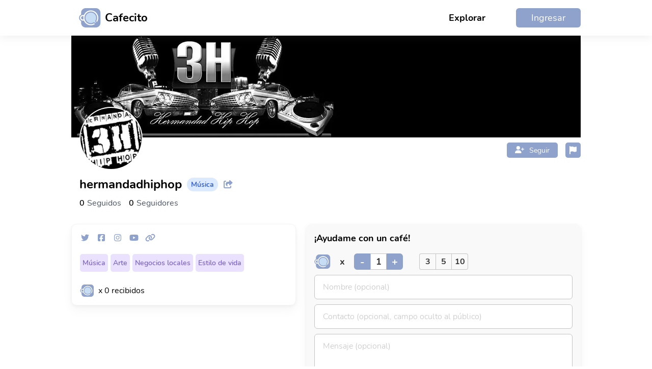

--- FILE ---
content_type: text/html; charset=utf-8
request_url: https://cafecito.app/hermandadhiphop
body_size: 9731
content:
<!DOCTYPE html><html lang="es"><head><meta charSet="utf-8"/><meta name="viewport" content="width=device-width, initial-scale=1"/><link rel="preload" as="image" href="https://cdn.cafecito.app/imgs/cafecito_logo.svg"/><link rel="preload" as="image" href="https://cdn.cafecito.app/imgs/icon_cross.svg"/><link rel="preload" as="image" href="https://cdn.cafecito.app/imgs/icon_twitter.svg"/><link rel="preload" as="image" href="https://cdn.cafecito.app/imgs/icon_instagram.svg"/><link rel="stylesheet" href="https://cdn.cafecito.app/assets/_next/static/chunks/be09fd61c2c517af.css" data-precedence="next"/><link rel="stylesheet" href="https://cdn.cafecito.app/assets/_next/static/chunks/58f57308d5f303ca.css" data-precedence="next"/><link rel="stylesheet" href="https://cdn.cafecito.app/assets/_next/static/chunks/da01b95a12bc5d1e.css" data-precedence="next"/><link rel="stylesheet" href="https://cdn.cafecito.app/assets/_next/static/chunks/9db915e4424cc2ae.css" data-precedence="next"/><link rel="preload" as="script" fetchPriority="low" href="https://cdn.cafecito.app/assets/_next/static/chunks/4c17e658293f139c.js"/><script src="https://cdn.cafecito.app/assets/_next/static/chunks/b9e92e25566f3bea.js" async=""></script><script src="https://cdn.cafecito.app/assets/_next/static/chunks/26b4cec38f7ecd70.js" async=""></script><script src="https://cdn.cafecito.app/assets/_next/static/chunks/9966d68fe1bd511d.js" async=""></script><script src="https://cdn.cafecito.app/assets/_next/static/chunks/turbopack-a82b940d5b66011f.js" async=""></script><script src="https://cdn.cafecito.app/assets/_next/static/chunks/35f877aef91e1164.js" async=""></script><script src="https://cdn.cafecito.app/assets/_next/static/chunks/c20386db8f864953.js" async=""></script><script src="https://cdn.cafecito.app/assets/_next/static/chunks/036bf13af4f80568.js" async=""></script><script src="https://cdn.cafecito.app/assets/_next/static/chunks/193f90c834e847b7.js" async=""></script><script src="https://cdn.cafecito.app/assets/_next/static/chunks/fa0ef7e1fab509c7.js" async=""></script><script src="https://cdn.cafecito.app/assets/_next/static/chunks/dd8735521d30736f.js" async=""></script><script src="https://cdn.cafecito.app/assets/_next/static/chunks/35745dca022f4327.js" async=""></script><script src="https://cdn.cafecito.app/assets/_next/static/chunks/f464e74d5475c7c6.js" async=""></script><script src="https://cdn.cafecito.app/assets/_next/static/chunks/59fcdffa585b42d7.js" async=""></script><script src="https://cdn.cafecito.app/assets/_next/static/chunks/84cb6c3c9d865a56.js" async=""></script><script src="https://cdn.cafecito.app/assets/_next/static/chunks/81cc59b0fb63dbfe.js" async=""></script><script src="https://cdn.cafecito.app/assets/_next/static/chunks/dc9b462dafa4904f.js" async=""></script><script src="https://cdn.cafecito.app/assets/_next/static/chunks/55669296e6c954d9.js" async=""></script><script src="https://cdn.cafecito.app/assets/_next/static/chunks/925ecafa13430ea9.js" async=""></script><link rel="preload" href="https://mntr.cafecito.app/js/script.js" as="script"/><link rel="preload" href="https://www.googletagmanager.com/gtag/js?id=G-14M764C8QL" as="script"/><link href="https://cdn2.cafecito.app" rel="preconnect"/><link href="https://cdn2.cafecito.app" rel="dns-prefetch"/><link href="https://cdn.cafecito.app" rel="preconnect"/><link href="https://cdn.cafecito.app" rel="dns-prefetch"/><meta name="theme-color" content="#ffffff"/><title>hermandadhiphop | Cafecito</title><meta name="description" content="Apoyá a hermandadhiphop con un cafecito en la plataforma de crowdfunding argentina."/><link rel="manifest" href="/manifest.json"/><meta name="keywords" content="cafecito, cafecito.app, cafecito app, donar, crowdfunding, creadores, ilustradores, cafe"/><meta name="msapplication-TileColor" content="#ffffff"/><meta name="msapplication-TileImage" content="https://cdn.cafecito.app/imgs/favicon/ms-icon-144x144.png"/><meta name="theme-color" content="#ffffff"/><meta name="fb:app_id" content="958213221288713"/><link rel="canonical" href="https://cafecito.app/hermandadhiphop"/><meta property="og:title" content="hermandadhiphop | Cafecito"/><meta property="og:description" content="Apoyá a hermandadhiphop con un cafecito en la plataforma de crowdfunding argentina."/><meta property="og:url" content="https://cafecito.app/hermandadhiphop"/><meta property="og:site_name" content="Cafecito"/><meta property="og:image" content="https://images.cafecito.app/api/profile/hermandadhiphop"/><meta property="og:type" content="website"/><meta name="twitter:card" content="summary_large_image"/><meta name="twitter:site" content="@cafecito_app"/><meta name="twitter:title" content="hermandadhiphop | Cafecito"/><meta name="twitter:description" content="Apoyá a hermandadhiphop con un cafecito en la plataforma de crowdfunding argentina."/><meta name="twitter:image" content="https://images.cafecito.app/api/profile/hermandadhiphop"/><link rel="icon" href="https://cdn.cafecito.app/imgs/favicon/favicon-16x16.png" sizes="16x16" type="image/png"/><link rel="icon" href="https://cdn.cafecito.app/imgs/favicon/favicon-32x32.png" sizes="32x32" type="image/png"/><link rel="icon" href="https://cdn.cafecito.app/imgs/favicon/favicon-96x96.png" sizes="96x96" type="image/png"/><link rel="icon" href="https://cdn.cafecito.app/imgs/favicon/android-icon-192x192.png" sizes="192x192" type="image/png"/><link rel="apple-touch-icon" href="https://cdn.cafecito.app/imgs/favicon/apple-icon-57x57.png" sizes="57x57"/><link rel="apple-touch-icon" href="https://cdn.cafecito.app/imgs/favicon/apple-icon-60x60.png" sizes="60x60"/><link rel="apple-touch-icon" href="https://cdn.cafecito.app/imgs/favicon/apple-icon-72x72.png" sizes="72x72"/><link rel="apple-touch-icon" href="https://cdn.cafecito.app/imgs/favicon/apple-icon-76x76.png" sizes="76x76"/><link rel="apple-touch-icon" href="https://cdn.cafecito.app/imgs/favicon/apple-icon-114x114.png" sizes="114x114"/><link rel="apple-touch-icon" href="https://cdn.cafecito.app/imgs/favicon/apple-icon-120x120.png" sizes="120x120"/><link rel="apple-touch-icon" href="https://cdn.cafecito.app/imgs/favicon/apple-icon-144x144.png" sizes="144x144"/><link rel="apple-touch-icon" href="https://cdn.cafecito.app/imgs/favicon/apple-icon-152x152.png" sizes="152x152"/><link rel="apple-touch-icon" href="https://cdn.cafecito.app/imgs/favicon/apple-icon-180x180.png" sizes="180x180"/><script type="application/ld+json">{"@context":"https://schema.org","@type":"Organization","name":"Cafecito","url":"https://cafecito.app/","logo":"https://cdn.cafecito.app/imgs/social-logo.png","sameAs":["https://twitter.com/cafecito_app","https://www.instagram.com/cafecito_app/"]}</script><script src="https://cdn.cafecito.app/assets/_next/static/chunks/a6dad97d9634a72d.js" noModule=""></script></head><body><div hidden=""><!--$--><!--/$--></div><div><div><header class="header-module-scss-module__I8X9PG__headerContainer"><div class="header-module-scss-module__I8X9PG__headerContainerInside"><a aria-label="Ir al inicio" class="header-module-scss-module__I8X9PG__logo" href="/"><img class="header-module-scss-module__I8X9PG__logoMobile" src="https://cdn.cafecito.app/imgs/cafecito_logo.svg" width="36px" height="32px" alt=""/><img class="header-module-scss-module__I8X9PG__logoDesktop" src="https://cdn.cafecito.app/imgs/cafecito_logo.svg" width="43px" height="38px" alt=""/><span>Cafecito</span></a><div class="header-module-scss-module__I8X9PG__wrapperMenu"><div class="header-module-scss-module__I8X9PG__withoutLogged"><ul><li class="header-module-scss-module__I8X9PG__explore"><a href="/explore">Explorar</a></li><li class="header-module-scss-module__I8X9PG__register"><a href="/login">Ingresar</a></li></ul><div class="header-module-scss-module__I8X9PG__wrapperMenuIcon"><svg aria-hidden="true" focusable="false" data-prefix="fas" data-icon="bars" class="svg-inline--fa fa-bars " role="img" xmlns="http://www.w3.org/2000/svg" viewBox="0 0 448 512" width="24"><path fill="currentColor" d="M0 96C0 78.3 14.3 64 32 64l384 0c17.7 0 32 14.3 32 32s-14.3 32-32 32L32 128C14.3 128 0 113.7 0 96zM0 256c0-17.7 14.3-32 32-32l384 0c17.7 0 32 14.3 32 32s-14.3 32-32 32L32 288c-17.7 0-32-14.3-32-32zM448 416c0 17.7-14.3 32-32 32L32 448c-17.7 0-32-14.3-32-32s14.3-32 32-32l384 0c17.7 0 32 14.3 32 32z"></path></svg></div></div></div><nav class="header-module-scss-module__I8X9PG__navMobile"><svg aria-hidden="true" focusable="false" data-prefix="fas" data-icon="xmark" class="svg-inline--fa fa-xmark header-module-scss-module__I8X9PG__closeMenu" role="img" xmlns="http://www.w3.org/2000/svg" viewBox="0 0 384 512"><path fill="currentColor" d="M342.6 150.6c12.5-12.5 12.5-32.8 0-45.3s-32.8-12.5-45.3 0L192 210.7 86.6 105.4c-12.5-12.5-32.8-12.5-45.3 0s-12.5 32.8 0 45.3L146.7 256 41.4 361.4c-12.5 12.5-12.5 32.8 0 45.3s32.8 12.5 45.3 0L192 301.3 297.4 406.6c12.5 12.5 32.8 12.5 45.3 0s12.5-32.8 0-45.3L237.3 256 342.6 150.6z"></path></svg><ul><li><a href="/explore"><svg aria-hidden="true" focusable="false" data-prefix="fas" data-icon="magnifying-glass" class="svg-inline--fa fa-magnifying-glass " role="img" xmlns="http://www.w3.org/2000/svg" viewBox="0 0 512 512" width="24"><path fill="currentColor" d="M416 208c0 45.9-14.9 88.3-40 122.7L502.6 457.4c12.5 12.5 12.5 32.8 0 45.3s-32.8 12.5-45.3 0L330.7 376c-34.4 25.2-76.8 40-122.7 40C93.1 416 0 322.9 0 208S93.1 0 208 0S416 93.1 416 208zM208 352a144 144 0 1 0 0-288 144 144 0 1 0 0 288z"></path></svg>Explorar</a></li><li><a href="/login"><svg aria-hidden="true" focusable="false" data-prefix="fas" data-icon="right-to-bracket" class="svg-inline--fa fa-right-to-bracket " role="img" xmlns="http://www.w3.org/2000/svg" viewBox="0 0 512 512" width="24"><path fill="currentColor" d="M217.9 105.9L340.7 228.7c7.2 7.2 11.3 17.1 11.3 27.3s-4.1 20.1-11.3 27.3L217.9 406.1c-6.4 6.4-15 9.9-24 9.9c-18.7 0-33.9-15.2-33.9-33.9l0-62.1L32 320c-17.7 0-32-14.3-32-32l0-64c0-17.7 14.3-32 32-32l128 0 0-62.1c0-18.7 15.2-33.9 33.9-33.9c9 0 17.6 3.6 24 9.9zM352 416l64 0c17.7 0 32-14.3 32-32l0-256c0-17.7-14.3-32-32-32l-64 0c-17.7 0-32-14.3-32-32s14.3-32 32-32l64 0c53 0 96 43 96 96l0 256c0 53-43 96-96 96l-64 0c-17.7 0-32-14.3-32-32s14.3-32 32-32z"></path></svg>Ingresar</a></li><li><a href="/register"><svg aria-hidden="true" focusable="false" data-prefix="fas" data-icon="user-plus" class="svg-inline--fa fa-user-plus " role="img" xmlns="http://www.w3.org/2000/svg" viewBox="0 0 640 512" width="24"><path fill="currentColor" d="M96 128a128 128 0 1 1 256 0A128 128 0 1 1 96 128zM0 482.3C0 383.8 79.8 304 178.3 304l91.4 0C368.2 304 448 383.8 448 482.3c0 16.4-13.3 29.7-29.7 29.7L29.7 512C13.3 512 0 498.7 0 482.3zM504 312l0-64-64 0c-13.3 0-24-10.7-24-24s10.7-24 24-24l64 0 0-64c0-13.3 10.7-24 24-24s24 10.7 24 24l0 64 64 0c13.3 0 24 10.7 24 24s-10.7 24-24 24l-64 0 0 64c0 13.3-10.7 24-24 24s-24-10.7-24-24z"></path></svg>Crear cuenta</a></li></ul></nav><nav class="header-module-scss-module__I8X9PG__navMobile header-module-scss-module__I8X9PG__navNotifications"><header><h2>Notificaciones</h2><svg aria-hidden="true" focusable="false" data-prefix="fas" data-icon="xmark" class="svg-inline--fa fa-xmark header-module-scss-module__I8X9PG__closeMenu" role="img" xmlns="http://www.w3.org/2000/svg" viewBox="0 0 384 512"><path fill="currentColor" d="M342.6 150.6c12.5-12.5 12.5-32.8 0-45.3s-32.8-12.5-45.3 0L192 210.7 86.6 105.4c-12.5-12.5-32.8-12.5-45.3 0s-12.5 32.8 0 45.3L146.7 256 41.4 361.4c-12.5 12.5-12.5 32.8 0 45.3s32.8 12.5 45.3 0L192 301.3 297.4 406.6c12.5 12.5 32.8 12.5 45.3 0s12.5-32.8 0-45.3L237.3 256 342.6 150.6z"></path></svg></header><ul></ul></nav></div></header><header class="headerProfile-module-scss-module__IgT51W__headerContainerProfile"><div class="headerProfile-module-scss-module__IgT51W__header"><div class="headerProfile-module-scss-module__IgT51W__bannerWrapper"><picture class="headerProfile-module-scss-module__IgT51W__bannerImg"><source type="image/webp" srcSet="https://cdn.cafecito.app/images_profile/MQ5KGuycCg-167123fb-9348-4ea3-8e1f-ec617bc166f1.webp" alt="Imagen de portada"/><img srcSet="https://cdn.cafecito.app/images_profile/YVUO1uhjLG-ae0fbed4-6343-46b2-a0a2-b4b8bea70dba.jpg" alt="Imagen de portada"/></picture><div class="headerProfile-module-scss-module__IgT51W__avatarContainer"><picture class="headerProfile-module-scss-module__IgT51W__profileImg"><source type="image/webp" srcSet="https://cdn.cafecito.app/images_profile/w8l3XRwpHz-6caae99d-08c7-4c79-8e19-eeaa72dc0c0d.webp" alt="Imagen de perfil"/><img srcSet="https://cdn.cafecito.app/images_profile/BwKDrC3$OA-d97fcbfd-60fd-4185-a011-16d31c5315c9.jpg" alt="Imagen de perfil"/></picture></div><div class="headerProfile-module-scss-module__IgT51W__actionsContainer"><div class="headerProfile-module-scss-module__IgT51W__followContainer"><div class="button-module-scss-module__2ALf9a__button"><div class="button-module-scss-module__2ALf9a__icon"><svg aria-hidden="true" focusable="false" data-prefix="fas" data-icon="user-plus" class="svg-inline--fa fa-user-plus " role="img" xmlns="http://www.w3.org/2000/svg" viewBox="0 0 640 512"><path fill="currentColor" d="M96 128a128 128 0 1 1 256 0A128 128 0 1 1 96 128zM0 482.3C0 383.8 79.8 304 178.3 304l91.4 0C368.2 304 448 383.8 448 482.3c0 16.4-13.3 29.7-29.7 29.7L29.7 512C13.3 512 0 498.7 0 482.3zM504 312l0-64-64 0c-13.3 0-24-10.7-24-24s10.7-24 24-24l64 0 0-64c0-13.3 10.7-24 24-24s24 10.7 24 24l0 64 64 0c13.3 0 24 10.7 24 24s-10.7 24-24 24l-64 0 0 64c0 13.3-10.7 24-24 24s-24-10.7-24-24z"></path></svg></div><span>Seguir</span></div></div><div class="headerProfile-module-scss-module__IgT51W__reportButton"><svg aria-hidden="true" focusable="false" data-prefix="fas" data-icon="flag" class="svg-inline--fa fa-flag " role="img" xmlns="http://www.w3.org/2000/svg" viewBox="0 0 448 512" width="14"><path fill="currentColor" d="M64 32C64 14.3 49.7 0 32 0S0 14.3 0 32L0 64 0 368 0 480c0 17.7 14.3 32 32 32s32-14.3 32-32l0-128 64.3-16.1c41.1-10.3 84.6-5.5 122.5 13.4c44.2 22.1 95.5 24.8 141.7 7.4l34.7-13c12.5-4.7 20.8-16.6 20.8-30l0-247.7c0-23-24.2-38-44.8-27.7l-9.6 4.8c-46.3 23.2-100.8 23.2-147.1 0c-35.1-17.6-75.4-22-113.5-12.5L64 48l0-16z"></path></svg></div></div></div><div class="headerProfile-module-scss-module__IgT51W__informationContainer"><h1 class="headerProfile-module-scss-module__IgT51W__name">hermandadhiphop<!-- --> </h1><h5 class="headerProfile-module-scss-module__IgT51W__category">Música</h5><svg aria-hidden="true" focusable="false" data-prefix="fas" data-icon="share-from-square" class="svg-inline--fa fa-share-from-square " role="img" xmlns="http://www.w3.org/2000/svg" viewBox="0 0 576 512" width="20"><path fill="currentColor" d="M352 224l-46.5 0c-45 0-81.5 36.5-81.5 81.5c0 22.3 10.3 34.3 19.2 40.5c6.8 4.7 12.8 12 12.8 20.3c0 9.8-8 17.8-17.8 17.8l-2.5 0c-2.4 0-4.8-.4-7.1-1.4C210.8 374.8 128 333.4 128 240c0-79.5 64.5-144 144-144l80 0 0-61.3C352 15.5 367.5 0 386.7 0c8.6 0 16.8 3.2 23.2 8.9L548.1 133.3c7.6 6.8 11.9 16.5 11.9 26.7s-4.3 19.9-11.9 26.7l-139 125.1c-5.9 5.3-13.5 8.2-21.4 8.2l-3.7 0c-17.7 0-32-14.3-32-32l0-64zM80 96c-8.8 0-16 7.2-16 16l0 320c0 8.8 7.2 16 16 16l320 0c8.8 0 16-7.2 16-16l0-48c0-17.7 14.3-32 32-32s32 14.3 32 32l0 48c0 44.2-35.8 80-80 80L80 512c-44.2 0-80-35.8-80-80L0 112C0 67.8 35.8 32 80 32l48 0c17.7 0 32 14.3 32 32s-14.3 32-32 32L80 96z"></path></svg></div><div class="headerProfile-module-scss-module__IgT51W__followersContainer"><div class="headerProfile-module-scss-module__IgT51W__following"><span class="headerProfile-module-scss-module__IgT51W__followingNumber">0</span><span class="headerProfile-module-scss-module__IgT51W__followingText">Seguidos</span></div><div class="headerProfile-module-scss-module__IgT51W__followers"><span class="headerProfile-module-scss-module__IgT51W__followersNumber">0</span><span class="headerProfile-module-scss-module__IgT51W__followersText">Seguidores</span></div></div></div><div class="modal-module-scss-module__7SO4_q__modalAddEventContainer" style="display:none"><div class="modal-module-scss-module__7SO4_q__modalContainer"><header style="background-color:#8fa2cc"><span>Compartir</span><svg aria-hidden="true" focusable="false" data-prefix="fas" data-icon="xmark" class="svg-inline--fa fa-xmark " role="img" xmlns="http://www.w3.org/2000/svg" viewBox="0 0 384 512" width="15"><path fill="currentColor" d="M342.6 150.6c12.5-12.5 12.5-32.8 0-45.3s-32.8-12.5-45.3 0L192 210.7 86.6 105.4c-12.5-12.5-32.8-12.5-45.3 0s-12.5 32.8 0 45.3L146.7 256 41.4 361.4c-12.5 12.5-12.5 32.8 0 45.3s32.8 12.5 45.3 0L192 301.3 297.4 406.6c12.5 12.5 32.8 12.5 45.3 0s12.5-32.8 0-45.3L237.3 256 342.6 150.6z"></path></svg></header><div class="modal-module-scss-module__7SO4_q__formContainer"><section class="headerProfile-module-scss-module__IgT51W__copyLinkWrapper"><div style="display:block"><input type="text" readOnly="" value="https://cafecito.app/hermandadhiphop"/></div><div class="headerProfile-module-scss-module__IgT51W__imgStory" style="display:none"><div>Creando imagen...</div></div><div class="headerProfile-module-scss-module__IgT51W__buttonShare"><button class="headerProfile-module-scss-module__IgT51W__buttonTwitter"><svg aria-hidden="true" focusable="false" data-prefix="fab" data-icon="twitter" class="svg-inline--fa fa-twitter " role="img" xmlns="http://www.w3.org/2000/svg" viewBox="0 0 512 512" width="14"><path fill="currentColor" d="M459.37 151.716c.325 4.548.325 9.097.325 13.645 0 138.72-105.583 298.558-298.558 298.558-59.452 0-114.68-17.219-161.137-47.106 8.447.974 16.568 1.299 25.34 1.299 49.055 0 94.213-16.568 130.274-44.832-46.132-.975-84.792-31.188-98.112-72.772 6.498.974 12.995 1.624 19.818 1.624 9.421 0 18.843-1.3 27.614-3.573-48.081-9.747-84.143-51.98-84.143-102.985v-1.299c13.969 7.797 30.214 12.67 47.431 13.319-28.264-18.843-46.781-51.005-46.781-87.391 0-19.492 5.197-37.36 14.294-52.954 51.655 63.675 129.3 105.258 216.365 109.807-1.624-7.797-2.599-15.918-2.599-24.04 0-57.828 46.782-104.934 104.934-104.934 30.213 0 57.502 12.67 76.67 33.137 23.715-4.548 46.456-13.32 66.599-25.34-7.798 24.366-24.366 44.833-46.132 57.827 21.117-2.273 41.584-8.122 60.426-16.243-14.292 20.791-32.161 39.308-52.628 54.253z"></path></svg><span>Twitter</span></button><button class="headerProfile-module-scss-module__IgT51W__buttonInstagram"><svg aria-hidden="true" focusable="false" data-prefix="fab" data-icon="instagram" class="svg-inline--fa fa-instagram " role="img" xmlns="http://www.w3.org/2000/svg" viewBox="0 0 448 512" width="14"><path fill="currentColor" d="M224.1 141c-63.6 0-114.9 51.3-114.9 114.9s51.3 114.9 114.9 114.9S339 319.5 339 255.9 287.7 141 224.1 141zm0 189.6c-41.1 0-74.7-33.5-74.7-74.7s33.5-74.7 74.7-74.7 74.7 33.5 74.7 74.7-33.6 74.7-74.7 74.7zm146.4-194.3c0 14.9-12 26.8-26.8 26.8-14.9 0-26.8-12-26.8-26.8s12-26.8 26.8-26.8 26.8 12 26.8 26.8zm76.1 27.2c-1.7-35.9-9.9-67.7-36.2-93.9-26.2-26.2-58-34.4-93.9-36.2-37-2.1-147.9-2.1-184.9 0-35.8 1.7-67.6 9.9-93.9 36.1s-34.4 58-36.2 93.9c-2.1 37-2.1 147.9 0 184.9 1.7 35.9 9.9 67.7 36.2 93.9s58 34.4 93.9 36.2c37 2.1 147.9 2.1 184.9 0 35.9-1.7 67.7-9.9 93.9-36.2 26.2-26.2 34.4-58 36.2-93.9 2.1-37 2.1-147.8 0-184.8zM398.8 388c-7.8 19.6-22.9 34.7-42.6 42.6-29.5 11.7-99.5 9-132.1 9s-102.7 2.6-132.1-9c-19.6-7.8-34.7-22.9-42.6-42.6-11.7-29.5-9-99.5-9-132.1s-2.6-102.7 9-132.1c7.8-19.6 22.9-34.7 42.6-42.6 29.5-11.7 99.5-9 132.1-9s102.7-2.6 132.1 9c19.6 7.8 34.7 22.9 42.6 42.6 11.7 29.5 9 99.5 9 132.1s2.7 102.7-9 132.1z"></path></svg><span>Instagram Story</span></button><button class="headerProfile-module-scss-module__IgT51W__buttonCopy"><svg aria-hidden="true" focusable="false" data-prefix="fas" data-icon="copy" class="svg-inline--fa fa-copy " role="img" xmlns="http://www.w3.org/2000/svg" viewBox="0 0 448 512" width="14"><path fill="currentColor" d="M208 0L332.1 0c12.7 0 24.9 5.1 33.9 14.1l67.9 67.9c9 9 14.1 21.2 14.1 33.9L448 336c0 26.5-21.5 48-48 48l-192 0c-26.5 0-48-21.5-48-48l0-288c0-26.5 21.5-48 48-48zM48 128l80 0 0 64-64 0 0 256 192 0 0-32 64 0 0 48c0 26.5-21.5 48-48 48L48 512c-26.5 0-48-21.5-48-48L0 176c0-26.5 21.5-48 48-48z"></path></svg><span>Copiar Link</span></button></div></section></div></div></div><header class="report-module-scss-module__ggi5Ya__reportWrapper"><div class="report-module-scss-module__ggi5Ya__checkoutContainer" style="display:none"><div class="report-module-scss-module__ggi5Ya__checkoutWrapper"><h2>Reportar perfil</h2><div class="report-module-scss-module__ggi5Ya__optionBox"><input type="radio" id="1" name="option_report" value="1"/><label for="1">El perfil es ofensivo o infringe los Terminos de Condiciones y uso de Cafecito.</label></div><div class="report-module-scss-module__ggi5Ya__optionBox"><input type="radio" id="2" name="option_report" value="2"/><label for="2">El perfil tiene contenido robado o no propio.</label></div><div class="report-module-scss-module__ggi5Ya__optionBox"><input type="radio" id="3" name="option_report" value="3"/><label for="3">El contenido es spam.</label></div><textarea maxLength="500" placeholder="Mensaje opcional"></textarea><div class="report-module-scss-module__ggi5Ya__buttonContainer"><button class="report-module-scss-module__ggi5Ya__sendButton">Cancelar</button><button disabled="" class="report-module-scss-module__ggi5Ya__sendButton report-module-scss-module__ggi5Ya__sendButtonBlock">Enviar reporte</button></div></div><div class="report-module-scss-module__ggi5Ya__backgroundWithOpacity"></div></div></header><div class="registerPopup-module-scss-module__joDFdq__modalAddEventContainer" style="display:none"><div class="registerPopup-module-scss-module__joDFdq__modalContainer"><div class="registerPopup-module-scss-module__joDFdq__formContainer"><img src="https://cdn.cafecito.app/imgs/icon_cross.svg" alt="" width="16px" height="16px"/><h4>Debes iniciar sesión o registrarte para comprar un plan</h4><section class="registerPopup-module-scss-module__joDFdq__sectionButtons"><input type="text" placeholder="Email"/><button class="registerPopup-module-scss-module__joDFdq__buttonEmail">Continuar con Email</button><hr/><a href="https://cafecito.app/api/auth/google?redirect=/hermandadhiphop&amp;active=false&amp;register=true" class="registerPopup-module-scss-module__joDFdq__buttonGoogle">Google</a><a href="https://cafecito.app/api/auth/twitter?redirect=/hermandadhiphop&amp;active=false&amp;register=true" class="registerPopup-module-scss-module__joDFdq__buttonTwitter">Twitter</a></section><section class="registerPopup-module-scss-module__joDFdq__terms">Al registrarse, acepta nuestros<!-- --> <a target="_blank" href="/terms">términos y condiciones</a> <!-- -->y<!-- --> <a target="_blank" href="/privacy_policies">política de privacidad</a>. Debes tener al menos 18 años para crear una cuenta.</section></div></div></div></header><div class="homeProfile-module-scss-module__yDAzMG__bodyContainer"><section class="homeProfile-module-scss-module__yDAzMG__leftSideContainer" style="display:block"><section class="post-module-scss-module__o9s8fG__postContainer"><div class="post-module-scss-module__o9s8fG__wrapperPost"><div class="post-module-scss-module__o9s8fG__socialNetworks"><a href="https://www.twitter.com/HermandadHipHop" target="_blank" rel="noopener noreferrer nofollow"><svg aria-hidden="true" focusable="false" data-prefix="fab" data-icon="twitter" class="svg-inline--fa fa-twitter " role="img" xmlns="http://www.w3.org/2000/svg" viewBox="0 0 512 512" width="20"><path fill="currentColor" d="M459.37 151.716c.325 4.548.325 9.097.325 13.645 0 138.72-105.583 298.558-298.558 298.558-59.452 0-114.68-17.219-161.137-47.106 8.447.974 16.568 1.299 25.34 1.299 49.055 0 94.213-16.568 130.274-44.832-46.132-.975-84.792-31.188-98.112-72.772 6.498.974 12.995 1.624 19.818 1.624 9.421 0 18.843-1.3 27.614-3.573-48.081-9.747-84.143-51.98-84.143-102.985v-1.299c13.969 7.797 30.214 12.67 47.431 13.319-28.264-18.843-46.781-51.005-46.781-87.391 0-19.492 5.197-37.36 14.294-52.954 51.655 63.675 129.3 105.258 216.365 109.807-1.624-7.797-2.599-15.918-2.599-24.04 0-57.828 46.782-104.934 104.934-104.934 30.213 0 57.502 12.67 76.67 33.137 23.715-4.548 46.456-13.32 66.599-25.34-7.798 24.366-24.366 44.833-46.132 57.827 21.117-2.273 41.584-8.122 60.426-16.243-14.292 20.791-32.161 39.308-52.628 54.253z"></path></svg> </a><a href="https://www.facebook.com/profile.php?id=100063615471724" target="_blank" rel="noopener noreferrer nofollow"><svg aria-hidden="true" focusable="false" data-prefix="fab" data-icon="square-facebook" class="svg-inline--fa fa-square-facebook " role="img" xmlns="http://www.w3.org/2000/svg" viewBox="0 0 448 512" width="20"><path fill="currentColor" d="M64 32C28.7 32 0 60.7 0 96V416c0 35.3 28.7 64 64 64h98.2V334.2H109.4V256h52.8V222.3c0-87.1 39.4-127.5 125-127.5c16.2 0 44.2 3.2 55.7 6.4V172c-6-.6-16.5-1-29.6-1c-42 0-58.2 15.9-58.2 57.2V256h83.6l-14.4 78.2H255V480H384c35.3 0 64-28.7 64-64V96c0-35.3-28.7-64-64-64H64z"></path></svg> </a><a href="https://www.instagram.com/hermandadhiphop" target="_blank" rel="noopener noreferrer nofollow"><svg aria-hidden="true" focusable="false" data-prefix="fab" data-icon="instagram" class="svg-inline--fa fa-instagram " role="img" xmlns="http://www.w3.org/2000/svg" viewBox="0 0 448 512" width="20"><path fill="currentColor" d="M224.1 141c-63.6 0-114.9 51.3-114.9 114.9s51.3 114.9 114.9 114.9S339 319.5 339 255.9 287.7 141 224.1 141zm0 189.6c-41.1 0-74.7-33.5-74.7-74.7s33.5-74.7 74.7-74.7 74.7 33.5 74.7 74.7-33.6 74.7-74.7 74.7zm146.4-194.3c0 14.9-12 26.8-26.8 26.8-14.9 0-26.8-12-26.8-26.8s12-26.8 26.8-26.8 26.8 12 26.8 26.8zm76.1 27.2c-1.7-35.9-9.9-67.7-36.2-93.9-26.2-26.2-58-34.4-93.9-36.2-37-2.1-147.9-2.1-184.9 0-35.8 1.7-67.6 9.9-93.9 36.1s-34.4 58-36.2 93.9c-2.1 37-2.1 147.9 0 184.9 1.7 35.9 9.9 67.7 36.2 93.9s58 34.4 93.9 36.2c37 2.1 147.9 2.1 184.9 0 35.9-1.7 67.7-9.9 93.9-36.2 26.2-26.2 34.4-58 36.2-93.9 2.1-37 2.1-147.8 0-184.8zM398.8 388c-7.8 19.6-22.9 34.7-42.6 42.6-29.5 11.7-99.5 9-132.1 9s-102.7 2.6-132.1-9c-19.6-7.8-34.7-22.9-42.6-42.6-11.7-29.5-9-99.5-9-132.1s-2.6-102.7 9-132.1c7.8-19.6 22.9-34.7 42.6-42.6 29.5-11.7 99.5-9 132.1-9s102.7-2.6 132.1 9c19.6 7.8 34.7 22.9 42.6 42.6 11.7 29.5 9 99.5 9 132.1s2.7 102.7-9 132.1z"></path></svg> </a><a href="https://www.youtube.com/channel/UCCnpbQkVf_I_d7bpyQee8hg/videos" target="_blank" rel="noopener noreferrer nofollow"><svg aria-hidden="true" focusable="false" data-prefix="fab" data-icon="youtube" class="svg-inline--fa fa-youtube " role="img" xmlns="http://www.w3.org/2000/svg" viewBox="0 0 576 512" width="20"><path fill="currentColor" d="M549.655 124.083c-6.281-23.65-24.787-42.276-48.284-48.597C458.781 64 288 64 288 64S117.22 64 74.629 75.486c-23.497 6.322-42.003 24.947-48.284 48.597-11.412 42.867-11.412 132.305-11.412 132.305s0 89.438 11.412 132.305c6.281 23.65 24.787 41.5 48.284 47.821C117.22 448 288 448 288 448s170.78 0 213.371-11.486c23.497-6.321 42.003-24.171 48.284-47.821 11.412-42.867 11.412-132.305 11.412-132.305s0-89.438-11.412-132.305zm-317.51 213.508V175.185l142.739 81.205-142.739 81.201z"></path></svg> </a><a href="http://www.hermandadhiphop.com.ar/" target="_blank" rel="noopener noreferrer nofollow"><svg aria-hidden="true" focusable="false" data-prefix="fas" data-icon="link" class="svg-inline--fa fa-link " role="img" xmlns="http://www.w3.org/2000/svg" viewBox="0 0 640 512" width="20"><path fill="currentColor" d="M579.8 267.7c56.5-56.5 56.5-148 0-204.5c-50-50-128.8-56.5-186.3-15.4l-1.6 1.1c-14.4 10.3-17.7 30.3-7.4 44.6s30.3 17.7 44.6 7.4l1.6-1.1c32.1-22.9 76-19.3 103.8 8.6c31.5 31.5 31.5 82.5 0 114L422.3 334.8c-31.5 31.5-82.5 31.5-114 0c-27.9-27.9-31.5-71.8-8.6-103.8l1.1-1.6c10.3-14.4 6.9-34.4-7.4-44.6s-34.4-6.9-44.6 7.4l-1.1 1.6C206.5 251.2 213 330 263 380c56.5 56.5 148 56.5 204.5 0L579.8 267.7zM60.2 244.3c-56.5 56.5-56.5 148 0 204.5c50 50 128.8 56.5 186.3 15.4l1.6-1.1c14.4-10.3 17.7-30.3 7.4-44.6s-30.3-17.7-44.6-7.4l-1.6 1.1c-32.1 22.9-76 19.3-103.8-8.6C74 372 74 321 105.5 289.5L217.7 177.2c31.5-31.5 82.5-31.5 114 0c27.9 27.9 31.5 71.8 8.6 103.9l-1.1 1.6c-10.3 14.4-6.9 34.4 7.4 44.6s34.4 6.9 44.6-7.4l1.1-1.6C433.5 260.8 427 182 377 132c-56.5-56.5-148-56.5-204.5 0L60.2 244.3z"></path></svg> </a></div><ul class="post-module-scss-module__o9s8fG__categories"><li><a href="/explore/music">Música</a></li><li><a href="/explore/art">Arte</a></li><li><a href="/explore/localbusiness">Negocios locales</a></li><li><a href="/explore/lifestyle">Estilo de vida</a></li></ul><div class="post-module-scss-module__o9s8fG__countCoffees"><img src="https://cdn.cafecito.app/imgs/cafecito_logo.svg" alt="" width="28px" height="24px"/><span>x <!-- -->0<!-- --> recibidos</span></div></div></section></section><div class="homeProfile-module-scss-module__yDAzMG__rightContainer"><div></div></div></div><div class="modal-module-scss-module__7SO4_q__modalAddEventContainer" style="display:none"><div class="modal-module-scss-module__7SO4_q__modalContainer"><header style="background-color:#8fa2cc"><span>¡Gracias!</span><svg aria-hidden="true" focusable="false" data-prefix="fas" data-icon="xmark" class="svg-inline--fa fa-xmark " role="img" xmlns="http://www.w3.org/2000/svg" viewBox="0 0 384 512" width="15"><path fill="currentColor" d="M342.6 150.6c12.5-12.5 12.5-32.8 0-45.3s-32.8-12.5-45.3 0L192 210.7 86.6 105.4c-12.5-12.5-32.8-12.5-45.3 0s-12.5 32.8 0 45.3L146.7 256 41.4 361.4c-12.5 12.5-12.5 32.8 0 45.3s32.8 12.5 45.3 0L192 301.3 297.4 406.6c12.5 12.5 32.8 12.5 45.3 0s12.5-32.8 0-45.3L237.3 256 342.6 150.6z"></path></svg></header><div class="modal-module-scss-module__7SO4_q__formContainer">Muchísimas gracias por el aporte!</div></div></div><div class="modal-module-scss-module__7SO4_q__modalAddEventContainer" style="display:none"><div class="modal-module-scss-module__7SO4_q__modalContainer"><header style="background-color:#8fa2cc"><span>¡Gracias!</span><svg aria-hidden="true" focusable="false" data-prefix="fas" data-icon="xmark" class="svg-inline--fa fa-xmark " role="img" xmlns="http://www.w3.org/2000/svg" viewBox="0 0 384 512" width="15"><path fill="currentColor" d="M342.6 150.6c12.5-12.5 12.5-32.8 0-45.3s-32.8-12.5-45.3 0L192 210.7 86.6 105.4c-12.5-12.5-32.8-12.5-45.3 0s-12.5 32.8 0 45.3L146.7 256 41.4 361.4c-12.5 12.5-12.5 32.8 0 45.3s32.8 12.5 45.3 0L192 301.3 297.4 406.6c12.5 12.5 32.8 12.5 45.3 0s12.5-32.8 0-45.3L237.3 256 342.6 150.6z"></path></svg></header><div class="modal-module-scss-module__7SO4_q__formContainer">¡Muchas gracias, plan comprado exitosamente!</div></div></div><div class="modal-module-scss-module__7SO4_q__modalAddEventContainer" style="display:none"><div class="modal-module-scss-module__7SO4_q__modalContainer"><header style="background-color:#8fa2cc"><span>Compartir</span><svg aria-hidden="true" focusable="false" data-prefix="fas" data-icon="xmark" class="svg-inline--fa fa-xmark " role="img" xmlns="http://www.w3.org/2000/svg" viewBox="0 0 384 512" width="15"><path fill="currentColor" d="M342.6 150.6c12.5-12.5 12.5-32.8 0-45.3s-32.8-12.5-45.3 0L192 210.7 86.6 105.4c-12.5-12.5-32.8-12.5-45.3 0s-12.5 32.8 0 45.3L146.7 256 41.4 361.4c-12.5 12.5-12.5 32.8 0 45.3s32.8 12.5 45.3 0L192 301.3 297.4 406.6c12.5 12.5 32.8 12.5 45.3 0s12.5-32.8 0-45.3L237.3 256 342.6 150.6z"></path></svg></header><div class="modal-module-scss-module__7SO4_q__formContainer"><div class="homeProfile-module-scss-module__yDAzMG__q" style="display:block"><div class="homeProfile-module-scss-module__yDAzMG__name"><span> Te compraron undefined cafecito</span></div></div><div class="homeProfile-module-scss-module__yDAzMG__imgStory" style="display:none"><div>Creando imagen...</div></div><div class="homeProfile-module-scss-module__yDAzMG__buttonShare"><button class="homeProfile-module-scss-module__yDAzMG__buttonTwitter"><svg aria-hidden="true" focusable="false" data-prefix="fab" data-icon="twitter" class="svg-inline--fa fa-twitter " role="img" xmlns="http://www.w3.org/2000/svg" viewBox="0 0 512 512" width="14"><path fill="currentColor" d="M459.37 151.716c.325 4.548.325 9.097.325 13.645 0 138.72-105.583 298.558-298.558 298.558-59.452 0-114.68-17.219-161.137-47.106 8.447.974 16.568 1.299 25.34 1.299 49.055 0 94.213-16.568 130.274-44.832-46.132-.975-84.792-31.188-98.112-72.772 6.498.974 12.995 1.624 19.818 1.624 9.421 0 18.843-1.3 27.614-3.573-48.081-9.747-84.143-51.98-84.143-102.985v-1.299c13.969 7.797 30.214 12.67 47.431 13.319-28.264-18.843-46.781-51.005-46.781-87.391 0-19.492 5.197-37.36 14.294-52.954 51.655 63.675 129.3 105.258 216.365 109.807-1.624-7.797-2.599-15.918-2.599-24.04 0-57.828 46.782-104.934 104.934-104.934 30.213 0 57.502 12.67 76.67 33.137 23.715-4.548 46.456-13.32 66.599-25.34-7.798 24.366-24.366 44.833-46.132 57.827 21.117-2.273 41.584-8.122 60.426-16.243-14.292 20.791-32.161 39.308-52.628 54.253z"></path></svg><span>Twitter</span></button><button class="homeProfile-module-scss-module__yDAzMG__buttonInstagram"><svg aria-hidden="true" focusable="false" data-prefix="fab" data-icon="instagram" class="svg-inline--fa fa-instagram " role="img" xmlns="http://www.w3.org/2000/svg" viewBox="0 0 448 512" width="14"><path fill="currentColor" d="M224.1 141c-63.6 0-114.9 51.3-114.9 114.9s51.3 114.9 114.9 114.9S339 319.5 339 255.9 287.7 141 224.1 141zm0 189.6c-41.1 0-74.7-33.5-74.7-74.7s33.5-74.7 74.7-74.7 74.7 33.5 74.7 74.7-33.6 74.7-74.7 74.7zm146.4-194.3c0 14.9-12 26.8-26.8 26.8-14.9 0-26.8-12-26.8-26.8s12-26.8 26.8-26.8 26.8 12 26.8 26.8zm76.1 27.2c-1.7-35.9-9.9-67.7-36.2-93.9-26.2-26.2-58-34.4-93.9-36.2-37-2.1-147.9-2.1-184.9 0-35.8 1.7-67.6 9.9-93.9 36.1s-34.4 58-36.2 93.9c-2.1 37-2.1 147.9 0 184.9 1.7 35.9 9.9 67.7 36.2 93.9s58 34.4 93.9 36.2c37 2.1 147.9 2.1 184.9 0 35.9-1.7 67.7-9.9 93.9-36.2 26.2-26.2 34.4-58 36.2-93.9 2.1-37 2.1-147.8 0-184.8zM398.8 388c-7.8 19.6-22.9 34.7-42.6 42.6-29.5 11.7-99.5 9-132.1 9s-102.7 2.6-132.1-9c-19.6-7.8-34.7-22.9-42.6-42.6-11.7-29.5-9-99.5-9-132.1s-2.6-102.7 9-132.1c7.8-19.6 22.9-34.7 42.6-42.6 29.5-11.7 99.5-9 132.1-9s102.7-2.6 132.1 9c19.6 7.8 34.7 22.9 42.6 42.6 11.7 29.5 9 99.5 9 132.1s2.7 102.7-9 132.1z"></path></svg><span>Instagram Story</span></button><button class="homeProfile-module-scss-module__yDAzMG__buttonCopy"><svg aria-hidden="true" focusable="false" data-prefix="fas" data-icon="copy" class="svg-inline--fa fa-copy " role="img" xmlns="http://www.w3.org/2000/svg" viewBox="0 0 448 512" width="14"><path fill="currentColor" d="M208 0L332.1 0c12.7 0 24.9 5.1 33.9 14.1l67.9 67.9c9 9 14.1 21.2 14.1 33.9L448 336c0 26.5-21.5 48-48 48l-192 0c-26.5 0-48-21.5-48-48l0-288c0-26.5 21.5-48 48-48zM48 128l80 0 0 64-64 0 0 256 192 0 0-32 64 0 0 48c0 26.5-21.5 48-48 48L48 512c-26.5 0-48-21.5-48-48L0 176c0-26.5 21.5-48 48-48z"></path></svg><span>Copiar Link</span></button></div></div></div></div><footer class="footer-module-scss-module__oF54tG__footerContainer"><section class="footer-module-scss-module__oF54tG__leftSection">© 2025 Cafecito.<!-- --> <div><a href="/faq">Preguntas frecuentes</a><a href="/terms">Términos y condiciones</a><a href="/privacy_policies">Política de privacidad</a></div></section><section class="footer-module-scss-module__oF54tG__socialNetworksIcons"><a href="https://twitter.com/cafecito_app" target="_blank" rel="noopener noreferrer"><img src="https://cdn.cafecito.app/imgs/icon_twitter.svg" alt="" width="24px" height="23px"/></a><a href="https://www.instagram.com/cafecito_app" target="_blank" rel="noopener noreferrer"><img src="https://cdn.cafecito.app/imgs/icon_instagram.svg" alt="" width="24px" height="23px"/></a></section></footer></div><div class="popupAdultContent-module-scss-module__nl0oNq__modalAddEventContainer" style="display:none"><div class="popupAdultContent-module-scss-module__nl0oNq__modalContainer"><div class="popupAdultContent-module-scss-module__nl0oNq__formContainer"><h3>Debes ser mayor de 18 años para ver este contenido</h3><button>Soy mayor de 18 años</button></div></div></div></div><!--$--><!--/$--><script src="https://cdn.cafecito.app/assets/_next/static/chunks/4c17e658293f139c.js" id="_R_" async=""></script><script>(self.__next_f=self.__next_f||[]).push([0])</script><script>self.__next_f.push([1,"1:\"$Sreact.fragment\"\n2:I[23860,[\"https://cdn.cafecito.app/assets/_next/static/chunks/35f877aef91e1164.js\"],\"default\"]\n3:I[38614,[\"https://cdn.cafecito.app/assets/_next/static/chunks/c20386db8f864953.js\",\"https://cdn.cafecito.app/assets/_next/static/chunks/036bf13af4f80568.js\"],\"default\"]\n4:I[43947,[\"https://cdn.cafecito.app/assets/_next/static/chunks/c20386db8f864953.js\",\"https://cdn.cafecito.app/assets/_next/static/chunks/036bf13af4f80568.js\"],\"default\"]\n5:I[75817,[\"https://cdn.cafecito.app/assets/_next/static/chunks/35f877aef91e1164.js\"],\"default\"]\n6:I[76439,[\"https://cdn.cafecito.app/assets/_next/static/chunks/35f877aef91e1164.js\"],\"GoogleAnalytics\"]\nf:I[2256,[\"https://cdn.cafecito.app/assets/_next/static/chunks/c20386db8f864953.js\",\"https://cdn.cafecito.app/assets/_next/static/chunks/036bf13af4f80568.js\"],\"default\"]\n10:I[40149,[\"https://cdn.cafecito.app/assets/_next/static/chunks/c20386db8f864953.js\",\"https://cdn.cafecito.app/assets/_next/static/chunks/036bf13af4f80568.js\"],\"OutletBoundary\"]\n11:\"$Sreact.suspense\"\n13:I[40149,[\"https://cdn.cafecito.app/assets/_next/static/chunks/c20386db8f864953.js\",\"https://cdn.cafecito.app/assets/_next/static/chunks/036bf13af4f80568.js\"],\"ViewportBoundary\"]\n15:I[40149,[\"https://cdn.cafecito.app/assets/_next/static/chunks/c20386db8f864953.js\",\"https://cdn.cafecito.app/assets/_next/static/chunks/036bf13af4f80568.js\"],\"MetadataBoundary\"]\n:HL[\"https://cdn.cafecito.app/assets/_next/static/chunks/be09fd61c2c517af.css\",\"style\"]\n:HL[\"https://cdn.cafecito.app/assets/_next/static/chunks/58f57308d5f303ca.css\",\"style\"]\n:HL[\"https://cdn.cafecito.app/assets/_next/static/chunks/da01b95a12bc5d1e.css\",\"style\"]\n:HL[\"https://cdn.cafecito.app/assets/_next/static/chunks/9db915e4424cc2ae.css\",\"style\"]\n"])</script><script>self.__next_f.push([1,"0:{\"P\":null,\"b\":\"608a2037435ccf547c7663a7919a90291846499a\",\"c\":[\"\",\"hermandadhiphop\"],\"q\":\"\",\"i\":false,\"f\":[[[\"\",{\"children\":[[\"username\",\"hermandadhiphop\",\"d\"],{\"children\":[[\"coffeeId\",\"\",\"oc\"],{\"children\":[\"__PAGE__\",{}]}]}]},\"$undefined\",\"$undefined\",true],[[\"$\",\"$1\",\"c\",{\"children\":[[[\"$\",\"link\",\"0\",{\"rel\":\"stylesheet\",\"href\":\"https://cdn.cafecito.app/assets/_next/static/chunks/be09fd61c2c517af.css\",\"precedence\":\"next\",\"crossOrigin\":\"$undefined\",\"nonce\":\"$undefined\"}],[\"$\",\"script\",\"script-0\",{\"src\":\"https://cdn.cafecito.app/assets/_next/static/chunks/35f877aef91e1164.js\",\"async\":true,\"nonce\":\"$undefined\"}]],[\"$\",\"html\",null,{\"lang\":\"es\",\"children\":[[\"$\",\"head\",null,{\"children\":[[\"$\",\"link\",null,{\"href\":\"https://cdn2.cafecito.app\",\"rel\":\"preconnect\"}],[\"$\",\"link\",null,{\"href\":\"https://cdn2.cafecito.app\",\"rel\":\"dns-prefetch\"}],[\"$\",\"link\",null,{\"href\":\"https://cdn.cafecito.app\",\"rel\":\"preconnect\"}],[\"$\",\"link\",null,{\"href\":\"https://cdn.cafecito.app\",\"rel\":\"dns-prefetch\"}],[\"$\",\"script\",null,{\"type\":\"application/ld+json\",\"dangerouslySetInnerHTML\":{\"__html\":\"{\\\"@context\\\":\\\"https://schema.org\\\",\\\"@type\\\":\\\"Organization\\\",\\\"name\\\":\\\"Cafecito\\\",\\\"url\\\":\\\"https://cafecito.app/\\\",\\\"logo\\\":\\\"https://cdn.cafecito.app/imgs/social-logo.png\\\",\\\"sameAs\\\":[\\\"https://twitter.com/cafecito_app\\\",\\\"https://www.instagram.com/cafecito_app/\\\"]}\"}}]]}],[\"$\",\"body\",null,{\"children\":[[\"$\",\"$L2\",null,{\"children\":[\"$\",\"$L3\",null,{\"parallelRouterKey\":\"children\",\"error\":\"$undefined\",\"errorStyles\":\"$undefined\",\"errorScripts\":\"$undefined\",\"template\":[\"$\",\"$L4\",null,{}],\"templateStyles\":\"$undefined\",\"templateScripts\":\"$undefined\",\"notFound\":[[[\"$\",\"title\",null,{\"children\":\"404: This page could not be found.\"}],[\"$\",\"div\",null,{\"style\":{\"fontFamily\":\"system-ui,\\\"Segoe UI\\\",Roboto,Helvetica,Arial,sans-serif,\\\"Apple Color Emoji\\\",\\\"Segoe UI Emoji\\\"\",\"height\":\"100vh\",\"textAlign\":\"center\",\"display\":\"flex\",\"flexDirection\":\"column\",\"alignItems\":\"center\",\"justifyContent\":\"center\"},\"children\":[\"$\",\"div\",null,{\"children\":[[\"$\",\"style\",null,{\"dangerouslySetInnerHTML\":{\"__html\":\"body{color:#000;background:#fff;margin:0}.next-error-h1{border-right:1px solid rgba(0,0,0,.3)}@media (prefers-color-scheme:dark){body{color:#fff;background:#000}.next-error-h1{border-right:1px solid rgba(255,255,255,.3)}}\"}}],[\"$\",\"h1\",null,{\"className\":\"next-error-h1\",\"style\":{\"display\":\"inline-block\",\"margin\":\"0 20px 0 0\",\"padding\":\"0 23px 0 0\",\"fontSize\":24,\"fontWeight\":500,\"verticalAlign\":\"top\",\"lineHeight\":\"49px\"},\"children\":404}],[\"$\",\"div\",null,{\"style\":{\"display\":\"inline-block\"},\"children\":[\"$\",\"h2\",null,{\"style\":{\"fontSize\":14,\"fontWeight\":400,\"lineHeight\":\"49px\",\"margin\":0},\"children\":\"This page could not be found.\"}]}]]}]}]],[]],\"forbidden\":\"$undefined\",\"unauthorized\":\"$undefined\"}]}],[\"$\",\"$L5\",null,{}]]}],[\"$\",\"$L6\",null,{\"gaId\":\"G-14M764C8QL\"}]]}]]}],{\"children\":[[\"$\",\"$1\",\"c\",{\"children\":[null,[\"$\",\"$L3\",null,{\"parallelRouterKey\":\"children\",\"error\":\"$undefined\",\"errorStyles\":\"$undefined\",\"errorScripts\":\"$undefined\",\"template\":[\"$\",\"$L4\",null,{}],\"templateStyles\":\"$undefined\",\"templateScripts\":\"$undefined\",\"notFound\":\"$undefined\",\"forbidden\":\"$undefined\",\"unauthorized\":\"$undefined\"}]]}],{\"children\":[[\"$\",\"$1\",\"c\",{\"children\":[null,[\"$\",\"$L3\",null,{\"parallelRouterKey\":\"children\",\"error\":\"$undefined\",\"errorStyles\":\"$undefined\",\"errorScripts\":\"$undefined\",\"template\":[\"$\",\"$L4\",null,{}],\"templateStyles\":\"$undefined\",\"templateScripts\":\"$undefined\",\"notFound\":\"$undefined\",\"forbidden\":\"$undefined\",\"unauthorized\":\"$undefined\"}]]}],{\"children\":[[\"$\",\"$1\",\"c\",{\"children\":[\"$L7\",[[\"$\",\"link\",\"0\",{\"rel\":\"stylesheet\",\"href\":\"https://cdn.cafecito.app/assets/_next/static/chunks/58f57308d5f303ca.css\",\"precedence\":\"next\",\"crossOrigin\":\"$undefined\",\"nonce\":\"$undefined\"}],[\"$\",\"link\",\"1\",{\"rel\":\"stylesheet\",\"href\":\"https://cdn.cafecito.app/assets/_next/static/chunks/da01b95a12bc5d1e.css\",\"precedence\":\"next\",\"crossOrigin\":\"$undefined\",\"nonce\":\"$undefined\"}],[\"$\",\"link\",\"2\",{\"rel\":\"stylesheet\",\"href\":\"https://cdn.cafecito.app/assets/_next/static/chunks/9db915e4424cc2ae.css\",\"precedence\":\"next\",\"crossOrigin\":\"$undefined\",\"nonce\":\"$undefined\"}],[\"$\",\"script\",\"script-0\",{\"src\":\"https://cdn.cafecito.app/assets/_next/static/chunks/193f90c834e847b7.js\",\"async\":true,\"nonce\":\"$undefined\"}],[\"$\",\"script\",\"script-1\",{\"src\":\"https://cdn.cafecito.app/assets/_next/static/chunks/fa0ef7e1fab509c7.js\",\"async\":true,\"nonce\":\"$undefined\"}],[\"$\",\"script\",\"script-2\",{\"src\":\"https://cdn.cafecito.app/assets/_next/static/chunks/dd8735521d30736f.js\",\"async\":true,\"nonce\":\"$undefined\"}],[\"$\",\"script\",\"script-3\",{\"src\":\"https://cdn.cafecito.app/assets/_next/static/chunks/35745dca022f4327.js\",\"async\":true,\"nonce\":\"$undefined\"}],[\"$\",\"script\",\"script-4\",{\"src\":\"https://cdn.cafecito.app/assets/_next/static/chunks/f464e74d5475c7c6.js\",\"async\":true,\"nonce\":\"$undefined\"}],[\"$\",\"script\",\"script-5\",{\"src\":\"https://cdn.cafecito.app/assets/_next/static/chunks/59fcdffa585b42d7.js\",\"async\":true,\"nonce\":\"$undefined\"}],\"$L8\",\"$L9\",\"$La\",\"$Lb\",\"$Lc\"],\"$Ld\"]}],{},null,false,false]},null,false,false]},null,false,false]},null,false,false],\"$Le\",false]],\"m\":\"$undefined\",\"G\":[\"$f\",[]],\"s\":false,\"S\":false}\n"])</script><script>self.__next_f.push([1,"8:[\"$\",\"script\",\"script-6\",{\"src\":\"https://cdn.cafecito.app/assets/_next/static/chunks/84cb6c3c9d865a56.js\",\"async\":true,\"nonce\":\"$undefined\"}]\n9:[\"$\",\"script\",\"script-7\",{\"src\":\"https://cdn.cafecito.app/assets/_next/static/chunks/81cc59b0fb63dbfe.js\",\"async\":true,\"nonce\":\"$undefined\"}]\na:[\"$\",\"script\",\"script-8\",{\"src\":\"https://cdn.cafecito.app/assets/_next/static/chunks/dc9b462dafa4904f.js\",\"async\":true,\"nonce\":\"$undefined\"}]\nb:[\"$\",\"script\",\"script-9\",{\"src\":\"https://cdn.cafecito.app/assets/_next/static/chunks/55669296e6c954d9.js\",\"async\":true,\"nonce\":\"$undefined\"}]\nc:[\"$\",\"script\",\"script-10\",{\"src\":\"https://cdn.cafecito.app/assets/_next/static/chunks/925ecafa13430ea9.js\",\"async\":true,\"nonce\":\"$undefined\"}]\nd:[\"$\",\"$L10\",null,{\"children\":[\"$\",\"$11\",null,{\"name\":\"Next.MetadataOutlet\",\"children\":\"$@12\"}]}]\ne:[\"$\",\"$1\",\"h\",{\"children\":[null,[\"$\",\"$L13\",null,{\"children\":\"$@14\"}],[\"$\",\"div\",null,{\"hidden\":true,\"children\":[\"$\",\"$L15\",null,{\"children\":[\"$\",\"$11\",null,{\"name\":\"Next.Metadata\",\"children\":\"$@16\"}]}]}],null]}]\n14:[[\"$\",\"meta\",\"0\",{\"charSet\":\"utf-8\"}],[\"$\",\"meta\",\"1\",{\"name\":\"viewport\",\"content\":\"width=device-width, initial-scale=1\"}],[\"$\",\"meta\",\"2\",{\"name\":\"theme-color\",\"content\":\"#ffffff\"}]]\n"])</script><script>self.__next_f.push([1,"17:I[6359,[\"https://cdn.cafecito.app/assets/_next/static/chunks/c20386db8f864953.js\",\"https://cdn.cafecito.app/assets/_next/static/chunks/036bf13af4f80568.js\"],\"IconMark\"]\n"])</script><script>self.__next_f.push([1,"16:[[\"$\",\"title\",\"0\",{\"children\":\"hermandadhiphop | Cafecito\"}],[\"$\",\"meta\",\"1\",{\"name\":\"description\",\"content\":\"Apoyá a hermandadhiphop con un cafecito en la plataforma de crowdfunding argentina.\"}],[\"$\",\"link\",\"2\",{\"rel\":\"manifest\",\"href\":\"/manifest.json\",\"crossOrigin\":\"$undefined\"}],[\"$\",\"meta\",\"3\",{\"name\":\"keywords\",\"content\":\"cafecito, cafecito.app, cafecito app, donar, crowdfunding, creadores, ilustradores, cafe\"}],[\"$\",\"meta\",\"4\",{\"name\":\"msapplication-TileColor\",\"content\":\"#ffffff\"}],[\"$\",\"meta\",\"5\",{\"name\":\"msapplication-TileImage\",\"content\":\"https://cdn.cafecito.app/imgs/favicon/ms-icon-144x144.png\"}],[\"$\",\"meta\",\"6\",{\"name\":\"theme-color\",\"content\":\"#ffffff\"}],[\"$\",\"meta\",\"7\",{\"name\":\"fb:app_id\",\"content\":\"958213221288713\"}],[\"$\",\"link\",\"8\",{\"rel\":\"canonical\",\"href\":\"https://cafecito.app/hermandadhiphop\"}],[\"$\",\"meta\",\"9\",{\"property\":\"og:title\",\"content\":\"hermandadhiphop | Cafecito\"}],[\"$\",\"meta\",\"10\",{\"property\":\"og:description\",\"content\":\"Apoyá a hermandadhiphop con un cafecito en la plataforma de crowdfunding argentina.\"}],[\"$\",\"meta\",\"11\",{\"property\":\"og:url\",\"content\":\"https://cafecito.app/hermandadhiphop\"}],[\"$\",\"meta\",\"12\",{\"property\":\"og:site_name\",\"content\":\"Cafecito\"}],[\"$\",\"meta\",\"13\",{\"property\":\"og:image\",\"content\":\"https://images.cafecito.app/api/profile/hermandadhiphop\"}],[\"$\",\"meta\",\"14\",{\"property\":\"og:type\",\"content\":\"website\"}],[\"$\",\"meta\",\"15\",{\"name\":\"twitter:card\",\"content\":\"summary_large_image\"}],[\"$\",\"meta\",\"16\",{\"name\":\"twitter:site\",\"content\":\"@cafecito_app\"}],[\"$\",\"meta\",\"17\",{\"name\":\"twitter:title\",\"content\":\"hermandadhiphop | Cafecito\"}],[\"$\",\"meta\",\"18\",{\"name\":\"twitter:description\",\"content\":\"Apoyá a hermandadhiphop con un cafecito en la plataforma de crowdfunding argentina.\"}],[\"$\",\"meta\",\"19\",{\"name\":\"twitter:image\",\"content\":\"https://images.cafecito.app/api/profile/hermandadhiphop\"}],[\"$\",\"link\",\"20\",{\"rel\":\"icon\",\"href\":\"https://cdn.cafecito.app/imgs/favicon/favicon-16x16.png\",\"sizes\":\"16x16\",\"type\":\"image/png\"}],[\"$\",\"link\",\"21\",{\"rel\":\"icon\",\"href\":\"https://cdn.cafecito.app/imgs/favicon/favicon-32x32.png\",\"sizes\":\"32x32\",\"type\":\"image/png\"}],[\"$\",\"link\",\"22\",{\"rel\":\"icon\",\"href\":\"https://cdn.cafecito.app/imgs/favicon/favicon-96x96.png\",\"sizes\":\"96x96\",\"type\":\"image/png\"}],[\"$\",\"link\",\"23\",{\"rel\":\"icon\",\"href\":\"https://cdn.cafecito.app/imgs/favicon/android-icon-192x192.png\",\"sizes\":\"192x192\",\"type\":\"image/png\"}],[\"$\",\"link\",\"24\",{\"rel\":\"apple-touch-icon\",\"href\":\"https://cdn.cafecito.app/imgs/favicon/apple-icon-57x57.png\",\"sizes\":\"57x57\"}],[\"$\",\"link\",\"25\",{\"rel\":\"apple-touch-icon\",\"href\":\"https://cdn.cafecito.app/imgs/favicon/apple-icon-60x60.png\",\"sizes\":\"60x60\"}],[\"$\",\"link\",\"26\",{\"rel\":\"apple-touch-icon\",\"href\":\"https://cdn.cafecito.app/imgs/favicon/apple-icon-72x72.png\",\"sizes\":\"72x72\"}],[\"$\",\"link\",\"27\",{\"rel\":\"apple-touch-icon\",\"href\":\"https://cdn.cafecito.app/imgs/favicon/apple-icon-76x76.png\",\"sizes\":\"76x76\"}],[\"$\",\"link\",\"28\",{\"rel\":\"apple-touch-icon\",\"href\":\"https://cdn.cafecito.app/imgs/favicon/apple-icon-114x114.png\",\"sizes\":\"114x114\"}],[\"$\",\"link\",\"29\",{\"rel\":\"apple-touch-icon\",\"href\":\"https://cdn.cafecito.app/imgs/favicon/apple-icon-120x120.png\",\"sizes\":\"120x120\"}],[\"$\",\"link\",\"30\",{\"rel\":\"apple-touch-icon\",\"href\":\"https://cdn.cafecito.app/imgs/favicon/apple-icon-144x144.png\",\"sizes\":\"144x144\"}],[\"$\",\"link\",\"31\",{\"rel\":\"apple-touch-icon\",\"href\":\"https://cdn.cafecito.app/imgs/favicon/apple-icon-152x152.png\",\"sizes\":\"152x152\"}],[\"$\",\"link\",\"32\",{\"rel\":\"apple-touch-icon\",\"href\":\"https://cdn.cafecito.app/imgs/favicon/apple-icon-180x180.png\",\"sizes\":\"180x180\"}],[\"$\",\"$L17\",\"33\",{}]]\n"])</script><script>self.__next_f.push([1,"12:null\n"])</script><script>self.__next_f.push([1,"18:I[99162,[\"https://cdn.cafecito.app/assets/_next/static/chunks/35f877aef91e1164.js\",\"https://cdn.cafecito.app/assets/_next/static/chunks/193f90c834e847b7.js\",\"https://cdn.cafecito.app/assets/_next/static/chunks/fa0ef7e1fab509c7.js\",\"https://cdn.cafecito.app/assets/_next/static/chunks/dd8735521d30736f.js\",\"https://cdn.cafecito.app/assets/_next/static/chunks/35745dca022f4327.js\",\"https://cdn.cafecito.app/assets/_next/static/chunks/f464e74d5475c7c6.js\",\"https://cdn.cafecito.app/assets/_next/static/chunks/59fcdffa585b42d7.js\",\"https://cdn.cafecito.app/assets/_next/static/chunks/84cb6c3c9d865a56.js\",\"https://cdn.cafecito.app/assets/_next/static/chunks/81cc59b0fb63dbfe.js\",\"https://cdn.cafecito.app/assets/_next/static/chunks/dc9b462dafa4904f.js\",\"https://cdn.cafecito.app/assets/_next/static/chunks/55669296e6c954d9.js\",\"https://cdn.cafecito.app/assets/_next/static/chunks/925ecafa13430ea9.js\"],\"default\"]\n"])</script><script>self.__next_f.push([1,"7:[\"$\",\"$L18\",null,{\"data\":{\"user\":{\"_id\":\"6678a4d6c0e2b3ec07358d68\",\"acceptAmplify\":false,\"categories\":[18,0,19,13],\"countCoffees\":0,\"countPlanBuyers\":0,\"description\":\"\",\"image\":{\"profile\":\"https://cdn.cafecito.app/images_profile/BwKDrC3$OA-d97fcbfd-60fd-4185-a011-16d31c5315c9.jpg\",\"profileWebp\":\"https://cdn.cafecito.app/images_profile/w8l3XRwpHz-6caae99d-08c7-4c79-8e19-eeaa72dc0c0d.webp\",\"banner\":\"https://cdn.cafecito.app/images_profile/YVUO1uhjLG-ae0fbed4-6343-46b2-a0a2-b4b8bea70dba.jpg\",\"bannerWebp\":\"https://cdn.cafecito.app/images_profile/MQ5KGuycCg-167123fb-9348-4ea3-8e1f-ec617bc166f1.webp\"},\"name\":\"hermandadhiphop\",\"active\":true,\"nsfw\":false,\"username\":\"hermandadhiphop\",\"paymentsLightningNetwork\":false,\"priceCoffee\":1000,\"priceCoffeeUSD\":1,\"hideCafecitos\":false,\"showTopDonations\":true,\"socialNetwork\":{\"twitter\":\"https://www.twitter.com/HermandadHipHop\",\"instagram\":\"https://www.instagram.com/hermandadhiphop\",\"facebook\":\"https://www.facebook.com/profile.php?id=100063615471724\",\"youtube\":\"https://www.youtube.com/channel/UCCnpbQkVf_I_d7bpyQee8hg/videos\",\"twitch\":\"\",\"page\":\"http://www.hermandadhiphop.com.ar/\"},\"configurationProfile\":{\"inputs\":{\"coffee\":{\"nameRequired\":false,\"contactRequired\":false,\"messageRequired\":false},\"plan\":{\"nameRequired\":false,\"contactRequired\":false,\"messageRequired\":false}}},\"texts\":{\"title\":\"¡Ayudame con un café!\",\"button_singular\":\"Cafecito\",\"button_plural\":\"Cafecitos\",\"button_mobile\":\"Invitame un Cafecito\",\"thanks\":\"Muchísimas gracias por el aporte!\"},\"followers\":0,\"following\":0,\"acceptGalioPayments\":true,\"canUseProof\":true,\"identification\":{},\"acceptGalioPaymentsValid\":true,\"paymentValid\":true,\"paymentMercadoPagoValid\":true},\"plans\":[],\"coffees\":[],\"hasGallery\":false,\"hasPost\":false,\"countCoffees\":0,\"topDonations\":[],\"isFollowing\":false,\"isAdult\":null,\"showThankYou\":false,\"showPlanThankYou\":false,\"coffeeData\":{},\"objCoffee\":{},\"objPlanBuyer\":{}},\"username\":\"hermandadhiphop\"}]\n"])</script></body></html>

--- FILE ---
content_type: text/css
request_url: https://cdn.cafecito.app/assets/_next/static/chunks/58f57308d5f303ca.css
body_size: 10380
content:
.header-module-scss-module__I8X9PG__headerContainer{z-index:7;background:#fff;width:100%;height:66px;position:fixed;top:0;box-shadow:0 5px 15px #8080801a}.header-module-scss-module__I8X9PG__headerContainer .header-module-scss-module__I8X9PG__headerContainerInside{justify-content:space-between;align-items:center;height:100%;display:flex}.header-module-scss-module__I8X9PG__headerContainer .header-module-scss-module__I8X9PG__logo{cursor:pointer;color:#000;align-items:center;margin:0;padding-left:16px;text-decoration:none;display:flex}.header-module-scss-module__I8X9PG__headerContainer .header-module-scss-module__I8X9PG__logo .header-module-scss-module__I8X9PG__logoDesktop{display:none}.header-module-scss-module__I8X9PG__headerContainer .header-module-scss-module__I8X9PG__logo img{height:32px}.header-module-scss-module__I8X9PG__headerContainer .header-module-scss-module__I8X9PG__logo span{margin-left:8px;font-size:22px;font-weight:700}.header-module-scss-module__I8X9PG__headerContainer .header-module-scss-module__I8X9PG__wrapperMenu{align-items:center;display:flex}.header-module-scss-module__I8X9PG__headerContainer .header-module-scss-module__I8X9PG__wrapperMenu ul{display:none}.header-module-scss-module__I8X9PG__headerContainer .header-module-scss-module__I8X9PG__wrapperMenu .header-module-scss-module__I8X9PG__wrapperNotificationIcon{color:#000;text-decoration:none;position:relative}.header-module-scss-module__I8X9PG__headerContainer .header-module-scss-module__I8X9PG__wrapperMenu .header-module-scss-module__I8X9PG__wrapperNotificationIcon span{color:#fff;background-color:#e41e3f;border-radius:100%;justify-content:center;align-items:center;width:18px;height:18px;font-size:10px;display:flex;position:absolute;top:-10px;right:10px}.header-module-scss-module__I8X9PG__headerContainer .header-module-scss-module__I8X9PG__wrapperMenu .header-module-scss-module__I8X9PG__withoutLogged ul{display:none}.header-module-scss-module__I8X9PG__headerContainer .header-module-scss-module__I8X9PG__notificationIcon{cursor:pointer;margin-right:20px;font-size:20px}.header-module-scss-module__I8X9PG__headerContainer .header-module-scss-module__I8X9PG__wrapperMenuIcon{cursor:pointer;align-items:center;margin-right:16px;display:flex}.header-module-scss-module__I8X9PG__headerContainer .header-module-scss-module__I8X9PG__wrapperMenuIcon .header-module-scss-module__I8X9PG__imgProfile{border-radius:100%;width:30px;height:30px}.header-module-scss-module__I8X9PG__headerContainer .header-module-scss-module__I8X9PG__wrapperMenuIcon svg{margin-left:10px;font-size:24px}.header-module-scss-module__I8X9PG__headerContainer .header-module-scss-module__I8X9PG__navMobile{z-index:9999;background-color:#fff;width:0;height:100%;transition:all .3s;position:fixed;top:0;right:0;overflow-x:hidden;box-shadow:-2px 0 20px #3232321a}.header-module-scss-module__I8X9PG__headerContainer .header-module-scss-module__I8X9PG__navMobile .header-module-scss-module__I8X9PG__closeMenu{cursor:pointer;padding:16px;font-size:26px;position:absolute;right:0}.header-module-scss-module__I8X9PG__headerContainer .header-module-scss-module__I8X9PG__navMobile ul{margin:0;padding:66px 32px 12px 0;list-style:none}.header-module-scss-module__I8X9PG__headerContainer .header-module-scss-module__I8X9PG__navMobile ul li{padding-left:32px}.header-module-scss-module__I8X9PG__headerContainer .header-module-scss-module__I8X9PG__navMobile ul .header-module-scss-module__I8X9PG__selected{position:relative}.header-module-scss-module__I8X9PG__headerContainer .header-module-scss-module__I8X9PG__navMobile ul .header-module-scss-module__I8X9PG__selected:before{content:"";background-color:#8fa2cc;width:4px;height:100%;position:absolute;left:0}.header-module-scss-module__I8X9PG__headerContainer .header-module-scss-module__I8X9PG__navMobile ul .header-module-scss-module__I8X9PG__nameCategoryMenu{color:#333;padding-top:16px;padding-bottom:16px;padding-left:32px;font-size:18px}.header-module-scss-module__I8X9PG__headerContainer .header-module-scss-module__I8X9PG__navMobile ul a{color:#000;box-sizing:border-box;align-items:center;width:100%;margin-bottom:20px;font-size:18px;font-weight:700;text-decoration:none;display:flex}.header-module-scss-module__I8X9PG__headerContainer .header-module-scss-module__I8X9PG__navMobile ul a img,.header-module-scss-module__I8X9PG__headerContainer .header-module-scss-module__I8X9PG__navMobile ul a svg{margin-right:20px}.header-module-scss-module__I8X9PG__headerContainer .header-module-scss-module__I8X9PG__navMobile ul a svg{color:#8fa2cc}.header-module-scss-module__I8X9PG__headerContainer .header-module-scss-module__I8X9PG__navMobile.header-module-scss-module__I8X9PG__openMenu{width:80%}.header-module-scss-module__I8X9PG__headerContainer .header-module-scss-module__I8X9PG__navNotifications{width:0}.header-module-scss-module__I8X9PG__headerContainer .header-module-scss-module__I8X9PG__navNotifications.header-module-scss-module__I8X9PG__openNotifications{width:80%}.header-module-scss-module__I8X9PG__headerContainer .header-module-scss-module__I8X9PG__navNotifications header{align-items:center;display:flex}.header-module-scss-module__I8X9PG__headerContainer .header-module-scss-module__I8X9PG__navNotifications header h2{margin-left:16px;font-size:18px}.header-module-scss-module__I8X9PG__headerContainer .header-module-scss-module__I8X9PG__navNotifications ul{padding:0}.header-module-scss-module__I8X9PG__headerContainer .header-module-scss-module__I8X9PG__navNotifications ul a{align-items:flex-start;margin:0;display:flex}.header-module-scss-module__I8X9PG__headerContainer .header-module-scss-module__I8X9PG__navNotifications ul li{padding:10px 16px}.header-module-scss-module__I8X9PG__headerContainer .header-module-scss-module__I8X9PG__navDesktop{display:none}@media only screen and (min-width:768px){.header-module-scss-module__I8X9PG__headerContainer{height:70px}.header-module-scss-module__I8X9PG__headerContainer .header-module-scss-module__I8X9PG__headerContainerInside{width:1000px;margin:0 auto}.header-module-scss-module__I8X9PG__headerContainer .header-module-scss-module__I8X9PG__navNotifications{width:0}.header-module-scss-module__I8X9PG__headerContainer .header-module-scss-module__I8X9PG__navNotifications.header-module-scss-module__I8X9PG__openNotifications{width:300px}.header-module-scss-module__I8X9PG__headerContainer .header-module-scss-module__I8X9PG__logo{padding-left:15px}.header-module-scss-module__I8X9PG__headerContainer .header-module-scss-module__I8X9PG__logo img{height:38px}.header-module-scss-module__I8X9PG__headerContainer .header-module-scss-module__I8X9PG__logo .header-module-scss-module__I8X9PG__logoMobile{display:none}.header-module-scss-module__I8X9PG__headerContainer .header-module-scss-module__I8X9PG__logo .header-module-scss-module__I8X9PG__logoDesktop{display:block}.header-module-scss-module__I8X9PG__headerContainer .header-module-scss-module__I8X9PG__menuIcon{display:none}.header-module-scss-module__I8X9PG__headerContainer .header-module-scss-module__I8X9PG__wrapperMenu .header-module-scss-module__I8X9PG__withoutLogged ul{display:flex}.header-module-scss-module__I8X9PG__headerContainer .header-module-scss-module__I8X9PG__wrapperMenu .header-module-scss-module__I8X9PG__withoutLogged .header-module-scss-module__I8X9PG__wrapperMenuIcon{display:none}.header-module-scss-module__I8X9PG__headerContainer .header-module-scss-module__I8X9PG__wrapperMenu .header-module-scss-module__I8X9PG__wrapperMenuIcon{margin-right:0}.header-module-scss-module__I8X9PG__headerContainer .header-module-scss-module__I8X9PG__wrapperMenu .header-module-scss-module__I8X9PG__wrapperMenuIcon img{object-fit:cover;object-position:center;border-radius:100%;width:40px;height:40px}.header-module-scss-module__I8X9PG__headerContainer .header-module-scss-module__I8X9PG__wrapperMenu .header-module-scss-module__I8X9PG__wrapperMenuIcon svg{color:#000;margin-left:0;padding:7px 19px;font-size:20px}.header-module-scss-module__I8X9PG__headerContainer .header-module-scss-module__I8X9PG__wrapperMenu .header-module-scss-module__I8X9PG__notificationIcon{margin-right:32px}.header-module-scss-module__I8X9PG__headerContainer .header-module-scss-module__I8X9PG__wrapperMenu .header-module-scss-module__I8X9PG__wrapperNotificationIcon span{right:22px}.header-module-scss-module__I8X9PG__headerContainer .header-module-scss-module__I8X9PG__wrapperMenu ul{align-items:center;display:flex}.header-module-scss-module__I8X9PG__headerContainer .header-module-scss-module__I8X9PG__wrapperMenu ul li{align-items:center;margin-right:30px;font-weight:700;list-style:none;display:flex}.header-module-scss-module__I8X9PG__headerContainer .header-module-scss-module__I8X9PG__wrapperMenu ul li a{color:#000;text-decoration:none}.header-module-scss-module__I8X9PG__headerContainer .header-module-scss-module__I8X9PG__wrapperMenu ul li.header-module-scss-module__I8X9PG__menu{color:#fff;cursor:pointer;z-index:10;font-size:15px}.header-module-scss-module__I8X9PG__headerContainer .header-module-scss-module__I8X9PG__wrapperMenu ul li.header-module-scss-module__I8X9PG__menu svg{color:#fff;padding:7px 19px;display:block}.header-module-scss-module__I8X9PG__headerContainer .header-module-scss-module__I8X9PG__wrapperMenu ul li.header-module-scss-module__I8X9PG__menu{position:relative}.header-module-scss-module__I8X9PG__headerContainer .header-module-scss-module__I8X9PG__wrapperMenu ul li.header-module-scss-module__I8X9PG__menu .header-module-scss-module__I8X9PG__menuHeader{color:#000;align-items:center;font-size:22px;font-weight:400;display:flex}.header-module-scss-module__I8X9PG__headerContainer .header-module-scss-module__I8X9PG__wrapperMenu ul li.header-module-scss-module__I8X9PG__menu .header-module-scss-module__I8X9PG__menuHeader img{object-fit:cover;object-position:center;border-radius:100%;width:40px;height:40px}.header-module-scss-module__I8X9PG__headerContainer .header-module-scss-module__I8X9PG__wrapperMenu ul li.header-module-scss-module__I8X9PG__menu .header-module-scss-module__I8X9PG__menuHeader svg{color:#000;font-size:20px}.header-module-scss-module__I8X9PG__headerContainer .header-module-scss-module__I8X9PG__wrapperMenu ul li.header-module-scss-module__I8X9PG__register a{color:#fff;cursor:pointer;background-color:#8fa2cc;border:0;border-radius:6px;padding:7px 30px;font-size:18px;font-weight:400}.header-module-scss-module__I8X9PG__headerContainer .header-module-scss-module__I8X9PG__wrapperMenu ul li.header-module-scss-module__I8X9PG__explore a{cursor:pointer;padding:7px 30px;font-size:18px;font-weight:700}.header-module-scss-module__I8X9PG__headerContainer .header-module-scss-module__I8X9PG__wrapperMenu ul li:last-child{margin-right:0}.header-module-scss-module__I8X9PG__headerContainer .header-module-scss-module__I8X9PG__navMobile.header-module-scss-module__I8X9PG__openMenu{width:300px}.header-module-scss-module__I8X9PG__headerContainer .header-module-scss-module__I8X9PG__navDesktop{position:initial;box-shadow:none;width:auto;display:block}.header-module-scss-module__I8X9PG__headerContainer .header-module-scss-module__I8X9PG__navDesktop ul{align-items:center;display:flex}.header-module-scss-module__I8X9PG__headerContainer .header-module-scss-module__I8X9PG__navDesktop ul li{align-items:center;margin-right:30px;font-weight:700;list-style:none;display:flex}.header-module-scss-module__I8X9PG__headerContainer .header-module-scss-module__I8X9PG__navDesktop ul li a{color:#000;text-decoration:none}.header-module-scss-module__I8X9PG__headerContainer .header-module-scss-module__I8X9PG__navDesktop ul li.header-module-scss-module__I8X9PG__menu{color:#fff;cursor:pointer;z-index:10;font-size:15px}.header-module-scss-module__I8X9PG__headerContainer .header-module-scss-module__I8X9PG__navDesktop ul li.header-module-scss-module__I8X9PG__menu svg{color:#fff;padding:7px 19px;display:block}.header-module-scss-module__I8X9PG__headerContainer .header-module-scss-module__I8X9PG__navDesktop ul li.header-module-scss-module__I8X9PG__menu{position:relative}.header-module-scss-module__I8X9PG__headerContainer .header-module-scss-module__I8X9PG__navDesktop ul li.header-module-scss-module__I8X9PG__menu .header-module-scss-module__I8X9PG__menuHeader{color:#000;align-items:center;font-size:22px;font-weight:400;display:flex}.header-module-scss-module__I8X9PG__headerContainer .header-module-scss-module__I8X9PG__navDesktop ul li.header-module-scss-module__I8X9PG__menu .header-module-scss-module__I8X9PG__menuHeader img{object-fit:cover;object-position:center;border-radius:100%;width:40px;height:40px}.header-module-scss-module__I8X9PG__headerContainer .header-module-scss-module__I8X9PG__navDesktop ul li.header-module-scss-module__I8X9PG__menu .header-module-scss-module__I8X9PG__menuHeader svg{color:#000;font-size:20px}.header-module-scss-module__I8X9PG__headerContainer .header-module-scss-module__I8X9PG__navDesktop ul li.header-module-scss-module__I8X9PG__register a{color:#fff;cursor:pointer;background-color:#8fa2cc;border:0;border-radius:6px;padding:7px 30px;font-size:18px;font-weight:400}.header-module-scss-module__I8X9PG__headerContainer .header-module-scss-module__I8X9PG__navDesktop ul li.header-module-scss-module__I8X9PG__explore a{cursor:pointer;padding:7px 30px;font-size:18px;font-weight:700}.header-module-scss-module__I8X9PG__headerContainer .header-module-scss-module__I8X9PG__navDesktop ul li:last-child{margin-right:0}}
.notification-module-scss-module__MO_EBG__notification{border-top:1px solid #eee;padding:16px}.notification-module-scss-module__MO_EBG__notification a{align-items:flex-start;margin:0;display:flex}.notification-module-scss-module__MO_EBG__notification .notification-module-scss-module__MO_EBG__image{flex-shrink:0;width:40px;height:40px}.notification-module-scss-module__MO_EBG__notification .notification-module-scss-module__MO_EBG__image img{border-radius:50%;width:100%;height:100%}.notification-module-scss-module__MO_EBG__notification .notification-module-scss-module__MO_EBG__info{margin-left:10px;font-size:0}.notification-module-scss-module__MO_EBG__notification .notification-module-scss-module__MO_EBG__info .notification-module-scss-module__MO_EBG__title{margin:0;font-size:14px;font-weight:700}.notification-module-scss-module__MO_EBG__notification .notification-module-scss-module__MO_EBG__info .notification-module-scss-module__MO_EBG__description{margin:0;font-size:14px;font-weight:400}.notification-module-scss-module__MO_EBG__notification .notification-module-scss-module__MO_EBG__info .notification-module-scss-module__MO_EBG__date{color:#999;font-size:12px;font-weight:400}.notification-module-scss-module__MO_EBG__notification.notification-module-scss-module__MO_EBG__unread{background-color:#4189e626}
.footer-module-scss-module__oF54tG__footerContainer{color:#7c64bf;background-color:#f9f9f9;justify-content:space-between;align-items:center;margin-top:50px;padding:32px;font-weight:700;display:flex}.footer-module-scss-module__oF54tG__footerContainer .footer-module-scss-module__oF54tG__leftSection a{color:#7c64bf;margin-top:5px;display:block}.footer-module-scss-module__oF54tG__footerContainer .footer-module-scss-module__oF54tG__socialNetworksIcons{display:flex}.footer-module-scss-module__oF54tG__footerContainer .footer-module-scss-module__oF54tG__socialNetworksIcons a{align-items:center;margin-left:16px;display:flex}@media only screen and (min-width:768px){.footer-module-scss-module__oF54tG__footerContainer .footer-module-scss-module__oF54tG__leftSection{display:flex}.footer-module-scss-module__oF54tG__footerContainer .footer-module-scss-module__oF54tG__leftSection a{margin-top:0;margin-bottom:5px;margin-left:20px}.footer-module-scss-module__oF54tG__footerContainer .footer-module-scss-module__oF54tG__leftSection a:last-child{margin-bottom:0}}.footer-module-scss-module__oF54tG__footerInBottom{box-sizing:border-box;width:100%;position:absolute;bottom:0}
.headerProfile-module-scss-module__IgT51W__headerContainerProfile{margin-top:66px}.headerProfile-module-scss-module__IgT51W__headerContainerProfile .headerProfile-module-scss-module__IgT51W__header,.headerProfile-module-scss-module__IgT51W__headerContainerProfile .headerProfile-module-scss-module__IgT51W__twitter{background-color:var(--boxBackground)}.headerProfile-module-scss-module__IgT51W__headerContainerProfile .headerProfile-module-scss-module__IgT51W__twitter{text-align:center;z-index:1;border-top:1px solid #0000001a;border-radius:0 0 6px 6px;font-size:0;position:relative}.headerProfile-module-scss-module__IgT51W__headerContainerProfile .headerProfile-module-scss-module__IgT51W__header{position:relative}.headerProfile-module-scss-module__IgT51W__headerContainerProfile .headerProfile-module-scss-module__IgT51W__header .headerProfile-module-scss-module__IgT51W__darkMode{color:#006693;cursor:pointer;width:22px;padding:16px;font-size:22px;display:none;position:absolute;top:0;right:0}.headerProfile-module-scss-module__IgT51W__headerContainerProfile .headerProfile-module-scss-module__IgT51W__socialNetworks{flex-wrap:wrap;justify-content:flex-end;width:200px;display:flex;position:absolute;top:160px;right:0}.headerProfile-module-scss-module__IgT51W__headerContainerProfile .headerProfile-module-scss-module__IgT51W__socialNetworks .headerProfile-module-scss-module__IgT51W__boxNetwork{color:#000;border:1px solid #00000040;border-radius:6px;justify-content:center;align-items:center;width:35px;height:35px;margin-bottom:10px;margin-right:10px;display:flex}.headerProfile-module-scss-module__IgT51W__headerContainerProfile .headerProfile-module-scss-module__IgT51W__bannerWrapper{width:100%;height:110px;position:relative}.headerProfile-module-scss-module__IgT51W__headerContainerProfile .headerProfile-module-scss-module__IgT51W__bannerWrapper .headerProfile-module-scss-module__IgT51W__bannerImg{color:#0000;object-fit:cover;object-position:center;width:100%;height:80px;position:absolute}.headerProfile-module-scss-module__IgT51W__headerContainerProfile .headerProfile-module-scss-module__IgT51W__bannerWrapper .headerProfile-module-scss-module__IgT51W__bannerImg source,.headerProfile-module-scss-module__IgT51W__headerContainerProfile .headerProfile-module-scss-module__IgT51W__bannerWrapper .headerProfile-module-scss-module__IgT51W__bannerImg img{object-fit:cover;object-position:center;width:100%;height:80px}.headerProfile-module-scss-module__IgT51W__headerContainerProfile .headerProfile-module-scss-module__IgT51W__bannerWrapper .headerProfile-module-scss-module__IgT51W__withOutBanner{background-color:#8fa2cc;width:100%;height:80px;position:absolute}.headerProfile-module-scss-module__IgT51W__headerContainerProfile .headerProfile-module-scss-module__IgT51W__avatarContainer{background-color:#fff;border-radius:100%;width:80px;height:80px;margin-left:16px;padding:2px;position:absolute;top:50px}.headerProfile-module-scss-module__IgT51W__headerContainerProfile .headerProfile-module-scss-module__IgT51W__avatarContainer.headerProfile-module-scss-module__IgT51W__withAnimation{cursor:pointer;background:linear-gradient(90deg,#ffc300,#d300c5) 0 0/200% 200%;padding:4px;animation:2s linear infinite headerProfile-module-scss-module__IgT51W__gradientAnimation}.headerProfile-module-scss-module__IgT51W__headerContainerProfile .headerProfile-module-scss-module__IgT51W__avatarContainer .headerProfile-module-scss-module__IgT51W__profileImg{color:#0000;width:100%;height:100%}.headerProfile-module-scss-module__IgT51W__headerContainerProfile .headerProfile-module-scss-module__IgT51W__avatarContainer .headerProfile-module-scss-module__IgT51W__profileImg source,.headerProfile-module-scss-module__IgT51W__headerContainerProfile .headerProfile-module-scss-module__IgT51W__avatarContainer .headerProfile-module-scss-module__IgT51W__profileImg img{object-fit:cover;object-position:center;color:#0000;background-repeat:no-repeat;border-radius:100%;width:100%;height:100%}.headerProfile-module-scss-module__IgT51W__headerContainerProfile .headerProfile-module-scss-module__IgT51W__avatarContainer .headerProfile-module-scss-module__IgT51W__addStory{cursor:pointer;color:#fff;background-color:#7c64bf;border:2px solid #fff;border-radius:50%;justify-content:center;align-items:center;width:25px;height:25px;font-size:20px;font-weight:700;display:flex;position:absolute;bottom:0;right:0}.headerProfile-module-scss-module__IgT51W__headerContainerProfile .headerProfile-module-scss-module__IgT51W__avatarContainer .headerProfile-module-scss-module__IgT51W__inputFile{display:none}.headerProfile-module-scss-module__IgT51W__headerContainerProfile .headerProfile-module-scss-module__IgT51W__actionsContainer{display:flex;position:absolute;top:90px;right:10px}.headerProfile-module-scss-module__IgT51W__headerContainerProfile .headerProfile-module-scss-module__IgT51W__actionsContainer .headerProfile-module-scss-module__IgT51W__followContainer{min-width:100px;height:30px;margin-right:15px}.headerProfile-module-scss-module__IgT51W__headerContainerProfile .headerProfile-module-scss-module__IgT51W__actionsContainer .headerProfile-module-scss-module__IgT51W__followContainer a{text-decoration:none}.headerProfile-module-scss-module__IgT51W__headerContainerProfile .headerProfile-module-scss-module__IgT51W__actionsContainer .headerProfile-module-scss-module__IgT51W__reportButton{cursor:pointer;background-color:#8fa2cc;border-radius:5px;justify-content:center;align-items:center;width:30px;height:30px;display:flex;position:static}.headerProfile-module-scss-module__IgT51W__headerContainerProfile .headerProfile-module-scss-module__IgT51W__actionsContainer .headerProfile-module-scss-module__IgT51W__reportButton svg{color:#fff}.headerProfile-module-scss-module__IgT51W__headerContainerProfile .headerProfile-module-scss-module__IgT51W__informationContainer{align-items:center;margin:30px 16px 0;display:flex}.headerProfile-module-scss-module__IgT51W__headerContainerProfile .headerProfile-module-scss-module__IgT51W__informationContainer .headerProfile-module-scss-module__IgT51W__name{color:#000;align-items:center;margin:0;font-size:18px;font-weight:700;display:flex}.headerProfile-module-scss-module__IgT51W__headerContainerProfile .headerProfile-module-scss-module__IgT51W__informationContainer .headerProfile-module-scss-module__IgT51W__category{color:#1d4ed8;background-color:#dbeafe;border-radius:9999px;margin:0 0 0 10px;padding:4px 8px;font-size:12px;font-weight:600}.headerProfile-module-scss-module__IgT51W__headerContainerProfile .headerProfile-module-scss-module__IgT51W__informationContainer svg{color:#8fa2cc;cursor:pointer;margin-left:10px}.headerProfile-module-scss-module__IgT51W__headerContainerProfile .headerProfile-module-scss-module__IgT51W__followersContainer{align-items:center;margin:10px 16px 16px;display:flex}.headerProfile-module-scss-module__IgT51W__headerContainerProfile .headerProfile-module-scss-module__IgT51W__followersContainer a{color:#000;text-decoration:none}.headerProfile-module-scss-module__IgT51W__headerContainerProfile .headerProfile-module-scss-module__IgT51W__followersContainer .headerProfile-module-scss-module__IgT51W__following .headerProfile-module-scss-module__IgT51W__followingNumber{font-size:16px;font-weight:600}.headerProfile-module-scss-module__IgT51W__headerContainerProfile .headerProfile-module-scss-module__IgT51W__followersContainer .headerProfile-module-scss-module__IgT51W__following .headerProfile-module-scss-module__IgT51W__followingText{color:#4b5563;margin-left:5px;font-size:16px;font-weight:400}.headerProfile-module-scss-module__IgT51W__headerContainerProfile .headerProfile-module-scss-module__IgT51W__followersContainer .headerProfile-module-scss-module__IgT51W__followers{margin-left:15px}.headerProfile-module-scss-module__IgT51W__headerContainerProfile .headerProfile-module-scss-module__IgT51W__followersContainer .headerProfile-module-scss-module__IgT51W__followers .headerProfile-module-scss-module__IgT51W__followersNumber{font-size:16px;font-weight:600}.headerProfile-module-scss-module__IgT51W__headerContainerProfile .headerProfile-module-scss-module__IgT51W__followersContainer .headerProfile-module-scss-module__IgT51W__followers .headerProfile-module-scss-module__IgT51W__followersText{color:#4b5563;margin-left:5px;font-size:16px;font-weight:400}.headerProfile-module-scss-module__IgT51W__headerContainerProfile .headerProfile-module-scss-module__IgT51W__copyLinkWrapper input{box-sizing:border-box;border:1px solid #c4c4c4;border-radius:6px;width:100%;max-width:100%;margin-top:5px;padding:8px 16px;font-size:14px}.headerProfile-module-scss-module__IgT51W__headerContainerProfile .headerProfile-module-scss-module__IgT51W__copyLinkWrapper .headerProfile-module-scss-module__IgT51W__imgStory{text-align:center;color:#333;display:none}.headerProfile-module-scss-module__IgT51W__headerContainerProfile .headerProfile-module-scss-module__IgT51W__copyLinkWrapper .headerProfile-module-scss-module__IgT51W__imgStory img{border-radius:6px;width:50%;box-shadow:5px 5px 10px #0000001a;margin-top:0!important}.headerProfile-module-scss-module__IgT51W__headerContainerProfile .headerProfile-module-scss-module__IgT51W__copyLinkWrapper .headerProfile-module-scss-module__IgT51W__imgStory .headerProfile-module-scss-module__IgT51W__buttonInstagram{color:#fff;cursor:pointer;background-color:#8db596;border:0;border-radius:6px;align-items:center;margin:15px auto 0;padding:8px 16px;font-size:14px;display:flex}.headerProfile-module-scss-module__IgT51W__headerContainerProfile .headerProfile-module-scss-module__IgT51W__copyLinkWrapper .headerProfile-module-scss-module__IgT51W__buttonShare{justify-content:center;align-items:center;margin-top:16px;display:flex}.headerProfile-module-scss-module__IgT51W__headerContainerProfile .headerProfile-module-scss-module__IgT51W__copyLinkWrapper .headerProfile-module-scss-module__IgT51W__buttonShare button{color:#fff;cursor:pointer;border:0;border-radius:6px;height:55px;font-size:14px}.headerProfile-module-scss-module__IgT51W__headerContainerProfile .headerProfile-module-scss-module__IgT51W__copyLinkWrapper .headerProfile-module-scss-module__IgT51W__buttonShare button svg{width:14px;margin-right:6px}.headerProfile-module-scss-module__IgT51W__headerContainerProfile .headerProfile-module-scss-module__IgT51W__copyLinkWrapper .headerProfile-module-scss-module__IgT51W__buttonShare .headerProfile-module-scss-module__IgT51W__buttonTwitter{background-color:#71bbff;align-items:center;margin-right:16px;padding:8px 16px;display:flex}.headerProfile-module-scss-module__IgT51W__headerContainerProfile .headerProfile-module-scss-module__IgT51W__copyLinkWrapper .headerProfile-module-scss-module__IgT51W__buttonShare .headerProfile-module-scss-module__IgT51W__buttonInstagram{background-color:#e56969;align-items:center;margin-right:16px;padding:8px 16px;display:flex}.headerProfile-module-scss-module__IgT51W__headerContainerProfile .headerProfile-module-scss-module__IgT51W__copyLinkWrapper .headerProfile-module-scss-module__IgT51W__buttonShare .headerProfile-module-scss-module__IgT51W__buttonCopy{background-color:#7c95f8;align-items:center;padding:8px 16px;display:flex}@media only screen and (max-width:375px){.headerProfile-module-scss-module__IgT51W__headerContainerProfile .headerProfile-module-scss-module__IgT51W__copyLinkWrapper .headerProfile-module-scss-module__IgT51W__buttonShare .headerProfile-module-scss-module__IgT51W__buttonTwitter,.headerProfile-module-scss-module__IgT51W__headerContainerProfile .headerProfile-module-scss-module__IgT51W__copyLinkWrapper .headerProfile-module-scss-module__IgT51W__buttonShare .headerProfile-module-scss-module__IgT51W__buttonInstagram{margin-right:5px;padding:8px}.headerProfile-module-scss-module__IgT51W__headerContainerProfile .headerProfile-module-scss-module__IgT51W__copyLinkWrapper .headerProfile-module-scss-module__IgT51W__buttonShare .headerProfile-module-scss-module__IgT51W__buttonCopy{padding:8px}}@media only screen and (min-width:768px){.headerProfile-module-scss-module__IgT51W__headerContainerProfile{max-width:1000px;margin:70px auto 0}.headerProfile-module-scss-module__IgT51W__headerContainerProfile .headerProfile-module-scss-module__IgT51W__actionsContainer{display:flex;position:absolute;top:210px;right:0}.headerProfile-module-scss-module__IgT51W__headerContainerProfile .headerProfile-module-scss-module__IgT51W__reportButton{position:static}.headerProfile-module-scss-module__IgT51W__headerContainerProfile .headerProfile-module-scss-module__IgT51W__bannerWrapper{height:260px}.headerProfile-module-scss-module__IgT51W__headerContainerProfile .headerProfile-module-scss-module__IgT51W__bannerWrapper .headerProfile-module-scss-module__IgT51W__bannerImg,.headerProfile-module-scss-module__IgT51W__headerContainerProfile .headerProfile-module-scss-module__IgT51W__bannerWrapper .headerProfile-module-scss-module__IgT51W__withOutBanner,.headerProfile-module-scss-module__IgT51W__headerContainerProfile .headerProfile-module-scss-module__IgT51W__bannerWrapper .headerProfile-module-scss-module__IgT51W__bannerImg source,.headerProfile-module-scss-module__IgT51W__headerContainerProfile .headerProfile-module-scss-module__IgT51W__bannerWrapper .headerProfile-module-scss-module__IgT51W__bannerImg img,.headerProfile-module-scss-module__IgT51W__headerContainerProfile .headerProfile-module-scss-module__IgT51W__bannerWrapper .headerProfile-module-scss-module__IgT51W__withOutBanner source,.headerProfile-module-scss-module__IgT51W__headerContainerProfile .headerProfile-module-scss-module__IgT51W__bannerWrapper .headerProfile-module-scss-module__IgT51W__withOutBanner img{height:200px}.headerProfile-module-scss-module__IgT51W__headerContainerProfile .headerProfile-module-scss-module__IgT51W__bannerWrapper .headerProfile-module-scss-module__IgT51W__avatarContainer{width:120px;height:120px;top:140px}.headerProfile-module-scss-module__IgT51W__headerContainerProfile .headerProfile-module-scss-module__IgT51W__bannerWrapper .headerProfile-module-scss-module__IgT51W__avatarContainer .headerProfile-module-scss-module__IgT51W__addStory{bottom:3px;right:3px}.headerProfile-module-scss-module__IgT51W__headerContainerProfile .headerProfile-module-scss-module__IgT51W__bannerWrapper .headerProfile-module-scss-module__IgT51W__avatarContainer .headerProfile-module-scss-module__IgT51W__profileImg,.headerProfile-module-scss-module__IgT51W__headerContainerProfile .headerProfile-module-scss-module__IgT51W__bannerWrapper .headerProfile-module-scss-module__IgT51W__avatarContainer .headerProfile-module-scss-module__IgT51W__profileImg source,.headerProfile-module-scss-module__IgT51W__headerContainerProfile .headerProfile-module-scss-module__IgT51W__bannerWrapper .headerProfile-module-scss-module__IgT51W__avatarContainer .headerProfile-module-scss-module__IgT51W__profileImg img{width:100%;height:100%}.headerProfile-module-scss-module__IgT51W__headerContainerProfile .headerProfile-module-scss-module__IgT51W__socialNetworks{width:auto;right:-10px}.headerProfile-module-scss-module__IgT51W__headerContainerProfile .headerProfile-module-scss-module__IgT51W__informationContainer{text-align:center;margin-top:16px}.headerProfile-module-scss-module__IgT51W__headerContainerProfile .headerProfile-module-scss-module__IgT51W__informationContainer .headerProfile-module-scss-module__IgT51W__name{justify-content:center;font-size:24px}.headerProfile-module-scss-module__IgT51W__headerContainerProfile .headerProfile-module-scss-module__IgT51W__informationContainer .headerProfile-module-scss-module__IgT51W__category{font-size:14px}.headerProfile-module-scss-module__IgT51W__headerContainerProfile .headerProfile-module-scss-module__IgT51W__copyLinkWrapper .headerProfile-module-scss-module__IgT51W__buttonShare button{height:40px}}@keyframes headerProfile-module-scss-module__IgT51W__gradientAnimation{0%{background-position:0%}50%{background-position:100%}to{background-position:0%}}
.homeProfile-mainContainer-module-scss-module__UqDEea__sendToProfile{color:#fff;background-color:#8fa2cc;border:0;border-radius:6px;justify-content:center;align-items:center;max-width:250px;margin:30px auto 0;padding:8px 25px;font-size:18px;font-weight:400;text-decoration:none;display:flex}.homeProfile-mainContainer-module-scss-module__UqDEea__sendToProfile img{margin-right:10px}.homeProfile-mainContainer-module-scss-module__UqDEea__blur{filter:blur(10px)}
.goal-module-scss-module__uWHY4G__goalContainer{padding:30px 16px 0}.goal-module-scss-module__uWHY4G__goalContainer .goal-module-scss-module__uWHY4G__spinner{vertical-align:middle;animation:2s linear infinite goal-module-scss-module__uWHY4G__spin}@keyframes goal-module-scss-module__uWHY4G__spin{0%{transform:rotate(0)}to{transform:rotate(360deg)}}.goal-module-scss-module__uWHY4G__goalContainer .goal-module-scss-module__uWHY4G__goalWrapper{border:1px solid #dcdcdc4d;border-radius:10px;padding:16px;box-shadow:5px 5px 10px #0000001a}.goal-module-scss-module__uWHY4G__goalContainer header{justify-content:space-between;align-items:flex-start;display:flex}.goal-module-scss-module__uWHY4G__goalContainer header img{cursor:pointer}.goal-module-scss-module__uWHY4G__goalContainer .goal-module-scss-module__uWHY4G__setGoal{justify-content:space-between;align-items:center;display:flex}.goal-module-scss-module__uWHY4G__goalContainer .goal-module-scss-module__uWHY4G__setGoal span{font-weight:600}.goal-module-scss-module__uWHY4G__goalContainer .goal-module-scss-module__uWHY4G__setGoal button{color:#fff;cursor:pointer;background-color:#8fa2cc;border:0;border-radius:5px;padding:8px 16px;font-size:14px;font-weight:600;display:block}.goal-module-scss-module__uWHY4G__goalContainer h4{text-align:left;margin:0;padding:0;font-size:18px;font-weight:700}.goal-module-scss-module__uWHY4G__goalContainer .goal-module-scss-module__uWHY4G__progressBar{background-color:#8fa2cc;width:100%;height:4px;margin-top:10px;position:relative}.goal-module-scss-module__uWHY4G__goalContainer .goal-module-scss-module__uWHY4G__progressBar .goal-module-scss-module__uWHY4G__progressComplete{content:"";background-color:#7c64bf;width:0;height:4px;position:absolute}.goal-module-scss-module__uWHY4G__goalContainer .goal-module-scss-module__uWHY4G__goalAmount{color:#8fa2cc;margin-top:10px;font-size:16px}.goal-module-scss-module__uWHY4G__goalContainer article{white-space:pre-wrap;word-break:break-word;margin-top:16px;font-size:14px}.goal-module-scss-module__uWHY4G__goalContainer .goal-module-scss-module__uWHY4G__modalContainer{z-index:999;width:100%;height:100%;display:none;position:fixed;top:0;bottom:0;left:0;right:0}.goal-module-scss-module__uWHY4G__goalContainer .goal-module-scss-module__uWHY4G__modalContainer .goal-module-scss-module__uWHY4G__modalWrapper{z-index:9999;box-sizing:border-box;background-color:#f9f9f9;border-radius:10px;width:calc(100% - 16px);margin:8px;padding:16px;position:absolute;top:0;box-shadow:5px 5px 10px #0000000a}.goal-module-scss-module__uWHY4G__goalContainer .goal-module-scss-module__uWHY4G__modalContainer .goal-module-scss-module__uWHY4G__modalWrapper header{justify-content:space-between;align-items:center;display:flex}.goal-module-scss-module__uWHY4G__goalContainer .goal-module-scss-module__uWHY4G__modalContainer .goal-module-scss-module__uWHY4G__modalWrapper header img{cursor:pointer}.goal-module-scss-module__uWHY4G__goalContainer .goal-module-scss-module__uWHY4G__modalContainer .goal-module-scss-module__uWHY4G__modalWrapper h5{margin:0;font-size:18px}.goal-module-scss-module__uWHY4G__goalContainer .goal-module-scss-module__uWHY4G__modalContainer .goal-module-scss-module__uWHY4G__modalWrapper .goal-module-scss-module__uWHY4G__groupInput{margin-top:16px}.goal-module-scss-module__uWHY4G__goalContainer .goal-module-scss-module__uWHY4G__modalContainer .goal-module-scss-module__uWHY4G__modalWrapper .goal-module-scss-module__uWHY4G__groupInput .goal-module-scss-module__uWHY4G__wrapperRadioButton{cursor:pointer;-webkit-user-select:none;user-select:none;margin-bottom:10px;padding-left:35px;font-size:16px;display:block;position:relative}.goal-module-scss-module__uWHY4G__goalContainer .goal-module-scss-module__uWHY4G__modalContainer .goal-module-scss-module__uWHY4G__modalWrapper .goal-module-scss-module__uWHY4G__groupInput .goal-module-scss-module__uWHY4G__wrapperRadioButton input{opacity:0;cursor:pointer;position:absolute}.goal-module-scss-module__uWHY4G__goalContainer .goal-module-scss-module__uWHY4G__modalContainer .goal-module-scss-module__uWHY4G__modalWrapper .goal-module-scss-module__uWHY4G__groupInput .goal-module-scss-module__uWHY4G__wrapperRadioButton .goal-module-scss-module__uWHY4G__checkmark{background-image:url(https://cdn.cafecito.app/imgs/checkbox-blank-circle-outline.svg);width:24px;height:24px;position:absolute;top:0;left:0}.goal-module-scss-module__uWHY4G__goalContainer .goal-module-scss-module__uWHY4G__modalContainer .goal-module-scss-module__uWHY4G__modalWrapper .goal-module-scss-module__uWHY4G__groupInput .goal-module-scss-module__uWHY4G__wrapperRadioButton input:checked~.goal-module-scss-module__uWHY4G__checkmark{background-image:url(https://cdn.cafecito.app/imgs/checkbox-marked-circle.svg)}.goal-module-scss-module__uWHY4G__goalContainer .goal-module-scss-module__uWHY4G__modalContainer .goal-module-scss-module__uWHY4G__modalWrapper .goal-module-scss-module__uWHY4G__groupInput input,.goal-module-scss-module__uWHY4G__goalContainer .goal-module-scss-module__uWHY4G__modalContainer .goal-module-scss-module__uWHY4G__modalWrapper .goal-module-scss-module__uWHY4G__groupInput textarea{box-sizing:border-box;border:1px solid #c4c4c4;border-radius:6px;width:100%;max-width:100%;margin-top:5px;padding:8px 16px;font-size:14px}.goal-module-scss-module__uWHY4G__goalContainer .goal-module-scss-module__uWHY4G__modalContainer .goal-module-scss-module__uWHY4G__modalWrapper .goal-module-scss-module__uWHY4G__groupInput input::placeholder,.goal-module-scss-module__uWHY4G__goalContainer .goal-module-scss-module__uWHY4G__modalContainer .goal-module-scss-module__uWHY4G__modalWrapper .goal-module-scss-module__uWHY4G__groupInput textarea::placeholder{color:#c4c4c4}.goal-module-scss-module__uWHY4G__goalContainer .goal-module-scss-module__uWHY4G__modalContainer .goal-module-scss-module__uWHY4G__modalWrapper .goal-module-scss-module__uWHY4G__groupInput textarea{padding:16px}.goal-module-scss-module__uWHY4G__goalContainer .goal-module-scss-module__uWHY4G__modalContainer .goal-module-scss-module__uWHY4G__modalWrapper .goal-module-scss-module__uWHY4G__groupInput .goal-module-scss-module__uWHY4G__error{color:#c40000;font-size:14px}.goal-module-scss-module__uWHY4G__goalContainer .goal-module-scss-module__uWHY4G__modalContainer .goal-module-scss-module__uWHY4G__modalWrapper .goal-module-scss-module__uWHY4G__showError input{border:1px solid #c40000}.goal-module-scss-module__uWHY4G__goalContainer .goal-module-scss-module__uWHY4G__modalContainer .goal-module-scss-module__uWHY4G__modalWrapper .goal-module-scss-module__uWHY4G__wrapperButtons{justify-content:space-between;align-items:center;display:flex}.goal-module-scss-module__uWHY4G__goalContainer .goal-module-scss-module__uWHY4G__modalContainer .goal-module-scss-module__uWHY4G__modalWrapper .goal-module-scss-module__uWHY4G__groupButton{justify-content:flex-end;margin-top:16px;display:flex}.goal-module-scss-module__uWHY4G__goalContainer .goal-module-scss-module__uWHY4G__modalContainer .goal-module-scss-module__uWHY4G__modalWrapper button{color:#fff;cursor:pointer;background-color:#7c64bf;border:0;border-radius:5px;padding:8px 20px;font-size:16px;font-weight:600;display:block}.goal-module-scss-module__uWHY4G__goalContainer .goal-module-scss-module__uWHY4G__modalContainer .goal-module-scss-module__uWHY4G__modalWrapper .goal-module-scss-module__uWHY4G__deleteButton{background-color:#c40000}.goal-module-scss-module__uWHY4G__goalContainer .goal-module-scss-module__uWHY4G__modalContainer .goal-module-scss-module__uWHY4G__modalWrapper .goal-module-scss-module__uWHY4G__cancelButton{background-color:#979797}.goal-module-scss-module__uWHY4G__goalContainer .goal-module-scss-module__uWHY4G__modalContainer .goal-module-scss-module__uWHY4G__modalBackground{opacity:.2;z-index:99;background:#000;width:100%;height:100%;position:absolute;top:0;left:0}@media only screen and (min-width:768px){.goal-module-scss-module__uWHY4G__goalContainer{margin-bottom:20px;padding:0}.goal-module-scss-module__uWHY4G__goalContainer .goal-module-scss-module__uWHY4G__goalWrapper{box-shadow:0 0 1px #0000000a,0 2px 6px #0000000a,0 10px 20px #0000000a}.goal-module-scss-module__uWHY4G__goalContainer .goal-module-scss-module__uWHY4G__modalContainer .goal-module-scss-module__uWHY4G__modalWrapper{width:40%;margin:0 auto;left:0;right:0}}
.modal-module-scss-module__7SO4_q__modalAddEventContainer{z-index:10000;box-sizing:border-box;width:100%;padding:10px;position:fixed;top:0;left:0}.modal-module-scss-module__7SO4_q__modalAddEventContainer .modal-module-scss-module__7SO4_q__modalContainer{background-color:#fff;border-radius:6px;width:100%;box-shadow:0 8px 16px #00000080}.modal-module-scss-module__7SO4_q__modalAddEventContainer .modal-module-scss-module__7SO4_q__modalContainer header{color:#fff;background-color:#8fa2cc;border-bottom:1px solid #0000001a;border-radius:6px 6px 0 0;padding:16px;font-size:18px;display:flex;position:relative}.modal-module-scss-module__7SO4_q__modalAddEventContainer .modal-module-scss-module__7SO4_q__modalContainer header span{width:calc(100% - 40px)}.modal-module-scss-module__7SO4_q__modalAddEventContainer .modal-module-scss-module__7SO4_q__modalContainer header svg{cursor:pointer;width:15px;padding:16px;font-size:20px;position:absolute;top:0;right:0}.modal-module-scss-module__7SO4_q__modalAddEventContainer .modal-module-scss-module__7SO4_q__modalContainer .modal-module-scss-module__7SO4_q__formContainer{color:var(--textBlack);white-space:pre-wrap;padding:16px}.modal-module-scss-module__7SO4_q__modalAddEventContainer .modal-module-scss-module__7SO4_q__modalContainer .modal-module-scss-module__7SO4_q__formContainer img{margin-top:16px}@media only screen and (min-width:768px){.modal-module-scss-module__7SO4_q__modalAddEventContainer{width:500px;left:calc(50% - 250px)}}
.notFound-module-scss-module__BBQZHa__notFoundContainer{padding:82px 32px 32px}.notFound-module-scss-module__BBQZHa__notFoundContainer h2{margin:0}.notFound-module-scss-module__BBQZHa__notFoundContainer .notFound-module-scss-module__BBQZHa__text{margin-top:16px}.notFound-module-scss-module__BBQZHa__notFoundContainer a{color:#7c64bf;margin-top:16px;text-decoration:none;display:inline-block}@media only screen and (min-width:768px){.notFound-module-scss-module__BBQZHa__notFoundContainer{text-align:center}}
.carouselPlan-module-scss-module__XPq0IG__carouselPlanContainer{white-space:nowrap;margin:16px 16px 0;display:flex;overflow-x:auto}.carouselPlan-module-scss-module__XPq0IG__carouselPlanContainer .carouselPlan-module-scss-module__XPq0IG__planContainer{box-sizing:border-box;background-color:#eee;border-radius:6px;flex:none;width:150px;height:100px;margin-left:10px;display:flex;position:relative;box-shadow:5px 5px 10px #0000001a}.carouselPlan-module-scss-module__XPq0IG__carouselPlanContainer .carouselPlan-module-scss-module__XPq0IG__planContainer a{align-items:center;width:100%;padding:16px;text-decoration:none;display:flex}.carouselPlan-module-scss-module__XPq0IG__carouselPlanContainer .carouselPlan-module-scss-module__XPq0IG__planContainer:first-child{margin-left:0}.carouselPlan-module-scss-module__XPq0IG__carouselPlanContainer .carouselPlan-module-scss-module__XPq0IG__planContainer .carouselPlan-module-scss-module__XPq0IG__textContainer{text-align:center;width:100%;position:relative}.carouselPlan-module-scss-module__XPq0IG__carouselPlanContainer .carouselPlan-module-scss-module__XPq0IG__planContainer .carouselPlan-module-scss-module__XPq0IG__imageBackground{background-position:50%;background-repeat:no-repeat;background-size:cover;border-radius:6px;width:100%;height:100%;position:absolute;top:0;left:0}.carouselPlan-module-scss-module__XPq0IG__carouselPlanContainer .carouselPlan-module-scss-module__XPq0IG__planContainer .carouselPlan-module-scss-module__XPq0IG__imageBackground:after{content:"";opacity:.6;background-color:#000;border-radius:6px;position:absolute;top:0;bottom:0;left:0;right:0}.carouselPlan-module-scss-module__XPq0IG__carouselPlanContainer .carouselPlan-module-scss-module__XPq0IG__planContainer h3{color:#fff;white-space:normal;-webkit-line-clamp:2;text-align:center;-webkit-box-orient:vertical;width:100%;margin:0;font-size:16px;display:-webkit-box;position:relative;overflow:hidden}.carouselPlan-module-scss-module__XPq0IG__carouselPlanContainer .carouselPlan-module-scss-module__XPq0IG__planContainer.carouselPlan-module-scss-module__XPq0IG__selected .carouselPlan-module-scss-module__XPq0IG__imageBackground{box-shadow:inset 0 0 0 3px #fff}.carouselPlan-module-scss-module__XPq0IG__carouselPlanContainer .carouselPlan-module-scss-module__XPq0IG__planContainer.carouselPlan-module-scss-module__XPq0IG__selected h3{text-decoration:underline}@media only screen and (min-width:768px){.carouselPlan-module-scss-module__XPq0IG__carouselPlanContainer{margin:30px 0 0}}
.gallery-module-scss-module__Z6DiQW__blur{filter:blur(10px)}.gallery-module-scss-module__Z6DiQW__buttonValidateIdentity{color:#fff;cursor:pointer;background-color:#8fa2cc;border:0;border-radius:6px;justify-content:center;width:80%;margin:16px auto 0;padding:8px 25px;font-size:18px;font-weight:400;text-decoration:none;display:flex}.gallery-module-scss-module__Z6DiQW__galleryWrapper .gallery-module-scss-module__Z6DiQW__galleryContainer{padding:30px 0 16px 16px;display:flex}.gallery-module-scss-module__Z6DiQW__galleryWrapper .gallery-module-scss-module__Z6DiQW__galleryContainer a{color:#000;text-decoration:none}.gallery-module-scss-module__Z6DiQW__galleryWrapper .gallery-module-scss-module__Z6DiQW__galleryContainer .gallery-module-scss-module__Z6DiQW__imageItem{padding-right:16px}.gallery-module-scss-module__Z6DiQW__galleryWrapper .gallery-module-scss-module__Z6DiQW__galleryContainer .gallery-module-scss-module__Z6DiQW__imageItem figure{margin:0 0 16px;font-size:0}.gallery-module-scss-module__Z6DiQW__galleryWrapper .gallery-module-scss-module__Z6DiQW__galleryContainer .gallery-module-scss-module__Z6DiQW__imageItem figure p{margin:5px 0 0;font-size:14px;font-weight:600}.gallery-module-scss-module__Z6DiQW__galleryWrapper .gallery-module-scss-module__Z6DiQW__galleryContainer .gallery-module-scss-module__Z6DiQW__imageItem img{border-radius:6px;width:100%;box-shadow:5px 5px 10px #0000001a}.gallery-module-scss-module__Z6DiQW__galleryWrapper .gallery-module-scss-module__Z6DiQW__galleryContainer .gallery-module-scss-module__Z6DiQW__imageItem .gallery-module-scss-module__Z6DiQW__imageContainer,.gallery-module-scss-module__Z6DiQW__galleryWrapper .gallery-module-scss-module__Z6DiQW__galleryContainer .gallery-module-scss-module__Z6DiQW__imageItem .gallery-module-scss-module__Z6DiQW__imageContainer .gallery-module-scss-module__Z6DiQW__wrapperImage{position:relative}.gallery-module-scss-module__Z6DiQW__galleryWrapper .gallery-module-scss-module__Z6DiQW__galleryContainer .gallery-module-scss-module__Z6DiQW__imageItem .gallery-module-scss-module__Z6DiQW__imageContainer .gallery-module-scss-module__Z6DiQW__wrapperImage .gallery-module-scss-module__Z6DiQW__processing{box-sizing:border-box;background-color:#0003;border-radius:6px;width:100%;padding:16px;font-size:16px;box-shadow:5px 5px 10px #0000001a}.gallery-module-scss-module__Z6DiQW__galleryWrapper .gallery-module-scss-module__Z6DiQW__galleryContainer .gallery-module-scss-module__Z6DiQW__imageItem .gallery-module-scss-module__Z6DiQW__imageContainer .gallery-module-scss-module__Z6DiQW__wrapperImage .gallery-module-scss-module__Z6DiQW__playVideo{box-sizing:border-box;color:#fff;background-color:#000c;border-radius:100%;width:50px;height:50px;padding:15px;font-size:24px;position:absolute;top:calc(50% - 25px);left:calc(50% - 25px)}.gallery-module-scss-module__Z6DiQW__galleryWrapper .gallery-module-scss-module__Z6DiQW__galleryContainer .gallery-module-scss-module__Z6DiQW__imageItem .gallery-module-scss-module__Z6DiQW__imageContainer .gallery-module-scss-module__Z6DiQW__wrapperImage .gallery-module-scss-module__Z6DiQW__totalTime{color:#fff;font-size:14px;font-weight:600;position:absolute;bottom:15px;left:5%}.gallery-module-scss-module__Z6DiQW__galleryWrapper .gallery-module-scss-module__Z6DiQW__galleryContainer .gallery-module-scss-module__Z6DiQW__imageItem .gallery-module-scss-module__Z6DiQW__imageContainer .gallery-module-scss-module__Z6DiQW__wrapperImage .gallery-module-scss-module__Z6DiQW__barTime{background-color:#ffffff80;border-radius:10px;width:90%;height:5px;position:absolute;bottom:10px;left:5%}.gallery-module-scss-module__Z6DiQW__galleryWrapper .gallery-module-scss-module__Z6DiQW__galleryContainer .gallery-module-scss-module__Z6DiQW__imageItem .gallery-module-scss-module__Z6DiQW__imageContainer .gallery-module-scss-module__Z6DiQW__imagePlaceholder{background:linear-gradient(90deg,#eee 10%,#ddd 18%,#eee 33%) 0 0/800px 104px;border-radius:6px;height:120px;margin:0 auto;animation-name:gallery-module-scss-module__Z6DiQW__placeHolderShimmer;animation-duration:1.25s;animation-timing-function:linear;animation-iteration-count:infinite;animation-fill-mode:forwards;position:relative}.gallery-module-scss-module__Z6DiQW__galleryWrapper .gallery-module-scss-module__Z6DiQW__galleryContainer .gallery-module-scss-module__Z6DiQW__imageItem .gallery-module-scss-module__Z6DiQW__imageContainer .gallery-module-scss-module__Z6DiQW__imagePlaceholder span{color:#333;margin-left:16px;padding-top:16px;font-size:14px;display:block}@keyframes gallery-module-scss-module__Z6DiQW__placeHolderShimmer{0%{background-position:-468px 0}to{background-position:468px 0}}.gallery-module-scss-module__Z6DiQW__galleryWrapper .gallery-module-scss-module__Z6DiQW__galleryContainer .gallery-module-scss-module__Z6DiQW__imageItem .gallery-module-scss-module__Z6DiQW__private{text-align:center;background:0 0;border-radius:6px;justify-content:center;align-items:center;width:100%;height:100%;display:flex;position:absolute;top:0}.gallery-module-scss-module__Z6DiQW__galleryWrapper .gallery-module-scss-module__Z6DiQW__galleryContainer .gallery-module-scss-module__Z6DiQW__imageItem .gallery-module-scss-module__Z6DiQW__private .gallery-module-scss-module__Z6DiQW__privateWrapper img{width:40px;box-shadow:none;filter:drop-shadow(0 0 4px #0000004d)}.gallery-module-scss-module__Z6DiQW__galleryWrapper .gallery-module-scss-module__Z6DiQW__galleryContainer .gallery-module-scss-module__Z6DiQW__imageItem .gallery-module-scss-module__Z6DiQW__private .gallery-module-scss-module__Z6DiQW__planType{color:#fff;font-size:14px;position:absolute;top:5px;left:5px;right:5px}.gallery-module-scss-module__Z6DiQW__galleryWrapper .gallery-module-scss-module__Z6DiQW__galleryContainer .gallery-module-scss-module__Z6DiQW__imageItem .gallery-module-scss-module__Z6DiQW__private .gallery-module-scss-module__Z6DiQW__lock{margin-bottom:5px}.gallery-module-scss-module__Z6DiQW__galleryWrapper .gallery-module-scss-module__Z6DiQW__galleryContainer .gallery-module-scss-module__Z6DiQW__imageItem .gallery-module-scss-module__Z6DiQW__private span{color:#fff;text-shadow:0 0 1px #0000004d,0 0 2px #0000004d,0 0 3px #0000004d,0 0 4px #0000004d,0 0 5px #0000004d;margin-top:5px;padding:0 16px;font-size:16px;font-weight:600;line-height:18px;display:block}.gallery-module-scss-module__Z6DiQW__galleryWrapper .gallery-module-scss-module__Z6DiQW__galleryContainer .gallery-module-scss-module__Z6DiQW__imageItem .gallery-module-scss-module__Z6DiQW__imageContainerPrivate{border-radius:6px;min-height:180px;display:flex;position:relative;box-shadow:5px 5px 10px #0000001a}.gallery-module-scss-module__Z6DiQW__galleryWrapper .gallery-module-scss-module__Z6DiQW__galleryContainer .gallery-module-scss-module__Z6DiQW__imageItem .gallery-module-scss-module__Z6DiQW__imageContainerPrivate .gallery-module-scss-module__Z6DiQW__wrapperImage{width:100%;height:100%;position:absolute}.gallery-module-scss-module__Z6DiQW__galleryWrapper .gallery-module-scss-module__Z6DiQW__galleryContainer .gallery-module-scss-module__Z6DiQW__imageItem .gallery-module-scss-module__Z6DiQW__imageContainerPrivate .gallery-module-scss-module__Z6DiQW__wrapperImage .gallery-module-scss-module__Z6DiQW__playVideo{display:none}.gallery-module-scss-module__Z6DiQW__galleryWrapper .gallery-module-scss-module__Z6DiQW__galleryContainer .gallery-module-scss-module__Z6DiQW__imageItem .gallery-module-scss-module__Z6DiQW__imageContainerPrivate img{box-shadow:none;object-fit:cover;object-position:center}.gallery-module-scss-module__Z6DiQW__galleryWrapper .gallery-module-scss-module__Z6DiQW__galleryContainer .gallery-module-scss-module__Z6DiQW__imageItem .gallery-module-scss-module__Z6DiQW__imageContainerPrivate .gallery-module-scss-module__Z6DiQW__image{height:100%}.gallery-module-scss-module__Z6DiQW__galleryWrapper .gallery-module-scss-module__Z6DiQW__addButton{justify-content:center;margin-top:30px;display:flex}.gallery-module-scss-module__Z6DiQW__galleryWrapper .gallery-module-scss-module__Z6DiQW__addButton img{cursor:pointer}.gallery-module-scss-module__Z6DiQW__galleryWrapper .gallery-module-scss-module__Z6DiQW__textInformation{text-align:center;padding:16px 16px 0}.gallery-module-scss-module__Z6DiQW__galleryWrapper .gallery-module-scss-module__Z6DiQW__loadMorePosts{color:#fff;cursor:pointer;background-color:#8fa2cc;border:0;border-radius:6px;margin:0 auto 30px;padding:8px 25px;font-size:18px;font-weight:400;display:flex}.gallery-module-scss-module__Z6DiQW__galleryWrapper .gallery-module-scss-module__Z6DiQW__sendToProfile{color:#fff;background-color:#8fa2cc;border:0;border-radius:6px;justify-content:center;align-items:center;max-width:250px;margin:30px auto 0;padding:8px 25px;font-size:18px;font-weight:400;text-decoration:none;display:flex}.gallery-module-scss-module__Z6DiQW__galleryWrapper .gallery-module-scss-module__Z6DiQW__sendToProfile img{margin-right:10px}@media only screen and (min-width:768px){.gallery-module-scss-module__Z6DiQW__galleryWrapper{max-width:1000px;margin:0 auto}.gallery-module-scss-module__Z6DiQW__galleryWrapper .gallery-module-scss-module__Z6DiQW__buttonValidateIdentity{width:200px}.gallery-module-scss-module__Z6DiQW__galleryWrapper .gallery-module-scss-module__Z6DiQW__galleryContainer{margin:16px 0;padding:0}.gallery-module-scss-module__Z6DiQW__galleryWrapper .gallery-module-scss-module__Z6DiQW__galleryContainer .gallery-module-scss-module__Z6DiQW__imageItem:last-child{padding-right:0}.gallery-module-scss-module__Z6DiQW__galleryWrapper .gallery-module-scss-module__Z6DiQW__galleryContainer .gallery-module-scss-module__Z6DiQW__imageItem figure p{font-size:16px}.gallery-module-scss-module__Z6DiQW__galleryWrapper .gallery-module-scss-module__Z6DiQW__galleryContainer .gallery-module-scss-module__Z6DiQW__imageItem .gallery-module-scss-module__Z6DiQW__imageContainer .gallery-module-scss-module__Z6DiQW__imagePlaceholder{height:180px}}@media only screen and (min-width:768px) and (max-width:1000px){.gallery-module-scss-module__Z6DiQW__galleryWrapper .gallery-module-scss-module__Z6DiQW__galleryContainer .gallery-module-scss-module__Z6DiQW__imageItem:last-child{padding-right:16px}}
.post-module-scss-module__77uNYW__blur{filter:blur(10px)}.post-module-scss-module__77uNYW__sendToProfile{color:#fff;background-color:#8fa2cc;border:0;border-radius:6px;justify-content:center;align-items:center;max-width:250px;margin:30px auto 0;padding:8px 25px;font-size:18px;font-weight:400;text-decoration:none;display:flex}.post-module-scss-module__77uNYW__sendToProfile img{margin-right:10px}
.posts-module-scss-module__yVsBzW__blur{filter:blur(10px)}.posts-module-scss-module__yVsBzW__buttonValidateIdentity{color:#fff;cursor:pointer;background-color:#8fa2cc;border:0;border-radius:6px;justify-content:center;width:80%;margin:16px auto 0;padding:8px 25px;font-size:18px;font-weight:400;text-decoration:none;display:flex}.posts-module-scss-module__yVsBzW__postsWrapper .posts-module-scss-module__yVsBzW__postsContainer{padding:16px}.posts-module-scss-module__yVsBzW__postsWrapper .posts-module-scss-module__yVsBzW__postsContainer .posts-module-scss-module__yVsBzW__postWrapper{box-sizing:border-box;border:1px solid #dcdcdc4d;border-radius:10px;margin-bottom:10px;font-size:0;box-shadow:5px 5px 10px #0000001a}.posts-module-scss-module__yVsBzW__postsWrapper .posts-module-scss-module__yVsBzW__postsContainer .posts-module-scss-module__yVsBzW__postWrapper a{padding:16px;text-decoration:none;display:block}.posts-module-scss-module__yVsBzW__postsWrapper .posts-module-scss-module__yVsBzW__postsContainer .posts-module-scss-module__yVsBzW__postWrapper h2{color:#000;margin:0;font-size:16px;font-weight:700}.posts-module-scss-module__yVsBzW__postsWrapper .posts-module-scss-module__yVsBzW__postsContainer .posts-module-scss-module__yVsBzW__postWrapper .posts-module-scss-module__yVsBzW__processing{color:#333;margin-top:10px;font-size:16px}.posts-module-scss-module__yVsBzW__postsWrapper .posts-module-scss-module__yVsBzW__postsContainer .posts-module-scss-module__yVsBzW__postWrapper .posts-module-scss-module__yVsBzW__imageWrapper{margin-top:10px;position:relative}.posts-module-scss-module__yVsBzW__postsWrapper .posts-module-scss-module__yVsBzW__postsContainer .posts-module-scss-module__yVsBzW__postWrapper .posts-module-scss-module__yVsBzW__imageWrapper .posts-module-scss-module__yVsBzW__wrapperImage{position:relative}.posts-module-scss-module__yVsBzW__postsWrapper .posts-module-scss-module__yVsBzW__postsContainer .posts-module-scss-module__yVsBzW__postWrapper .posts-module-scss-module__yVsBzW__imageWrapper .posts-module-scss-module__yVsBzW__wrapperImage .posts-module-scss-module__yVsBzW__playVideo{box-sizing:border-box;color:#fff;background-color:#000c;border-radius:100%;width:50px;height:50px;padding:15px;font-size:24px;position:absolute;top:calc(50% - 25px);left:calc(50% - 25px)}.posts-module-scss-module__yVsBzW__postsWrapper .posts-module-scss-module__yVsBzW__postsContainer .posts-module-scss-module__yVsBzW__postWrapper .posts-module-scss-module__yVsBzW__imageWrapper .posts-module-scss-module__yVsBzW__wrapperImage .posts-module-scss-module__yVsBzW__totalTime{color:#fff;font-size:14px;font-weight:600;position:absolute;bottom:15px;left:5%}.posts-module-scss-module__yVsBzW__postsWrapper .posts-module-scss-module__yVsBzW__postsContainer .posts-module-scss-module__yVsBzW__postWrapper .posts-module-scss-module__yVsBzW__imageWrapper .posts-module-scss-module__yVsBzW__wrapperImage .posts-module-scss-module__yVsBzW__barTime{background-color:#ffffff80;border-radius:10px;width:90%;height:5px;position:absolute;bottom:10px;left:5%}.posts-module-scss-module__yVsBzW__postsWrapper .posts-module-scss-module__yVsBzW__postsContainer .posts-module-scss-module__yVsBzW__postWrapper .posts-module-scss-module__yVsBzW__imageWrapper .posts-module-scss-module__yVsBzW__imagePlaceholder{background:linear-gradient(90deg,#eee 10%,#ddd 18%,#eee 33%) 0 0/800px 104px;border-radius:6px;height:180px;margin:10px auto 0;animation-name:posts-module-scss-module__yVsBzW__placeHolderShimmer;animation-duration:1.25s;animation-timing-function:linear;animation-iteration-count:infinite;animation-fill-mode:forwards;position:relative}@keyframes posts-module-scss-module__yVsBzW__placeHolderShimmer{0%{background-position:-468px 0}to{background-position:468px 0}}.posts-module-scss-module__yVsBzW__postsWrapper .posts-module-scss-module__yVsBzW__postsContainer .posts-module-scss-module__yVsBzW__postWrapper .posts-module-scss-module__yVsBzW__imageWrapper .posts-module-scss-module__yVsBzW__private{text-align:center;border-radius:6px;justify-content:center;align-items:center;width:100%;height:100%;display:flex;position:absolute;top:0}.posts-module-scss-module__yVsBzW__postsWrapper .posts-module-scss-module__yVsBzW__postsContainer .posts-module-scss-module__yVsBzW__postWrapper .posts-module-scss-module__yVsBzW__imageWrapper .posts-module-scss-module__yVsBzW__private .posts-module-scss-module__yVsBzW__privateWrapper img{width:40px;box-shadow:none;filter:drop-shadow(0 0 4px #0000004d)}.posts-module-scss-module__yVsBzW__postsWrapper .posts-module-scss-module__yVsBzW__postsContainer .posts-module-scss-module__yVsBzW__postWrapper .posts-module-scss-module__yVsBzW__imageWrapper .posts-module-scss-module__yVsBzW__private .posts-module-scss-module__yVsBzW__planType{color:#fff;font-size:14px;position:absolute;top:5px;left:5px;right:5px}.posts-module-scss-module__yVsBzW__postsWrapper .posts-module-scss-module__yVsBzW__postsContainer .posts-module-scss-module__yVsBzW__postWrapper .posts-module-scss-module__yVsBzW__imageWrapper .posts-module-scss-module__yVsBzW__private .posts-module-scss-module__yVsBzW__lock{margin-bottom:5px}.posts-module-scss-module__yVsBzW__postsWrapper .posts-module-scss-module__yVsBzW__postsContainer .posts-module-scss-module__yVsBzW__postWrapper .posts-module-scss-module__yVsBzW__imageWrapper .posts-module-scss-module__yVsBzW__private span{color:#fff;text-shadow:0 0 1px #0000004d,0 0 2px #0000004d,0 0 3px #0000004d,0 0 4px #0000004d,0 0 5px #0000004d;margin-top:5px;padding:0 16px;font-size:16px;font-weight:600;line-height:18px;display:block}.posts-module-scss-module__yVsBzW__postsWrapper .posts-module-scss-module__yVsBzW__postsContainer .posts-module-scss-module__yVsBzW__postWrapper .posts-module-scss-module__yVsBzW__imageWrapperPrivate{border-radius:10px;min-height:180px;display:flex;position:relative}.posts-module-scss-module__yVsBzW__postsWrapper .posts-module-scss-module__yVsBzW__postsContainer .posts-module-scss-module__yVsBzW__postWrapper .posts-module-scss-module__yVsBzW__imageWrapperPrivate .posts-module-scss-module__yVsBzW__wrapperImage{width:100%;height:100%;position:absolute}.posts-module-scss-module__yVsBzW__postsWrapper .posts-module-scss-module__yVsBzW__postsContainer .posts-module-scss-module__yVsBzW__postWrapper .posts-module-scss-module__yVsBzW__imageWrapperPrivate .posts-module-scss-module__yVsBzW__wrapperImage .posts-module-scss-module__yVsBzW__playVideo{display:none}.posts-module-scss-module__yVsBzW__postsWrapper .posts-module-scss-module__yVsBzW__postsContainer .posts-module-scss-module__yVsBzW__postWrapper .posts-module-scss-module__yVsBzW__imageWrapperPrivate img{box-shadow:none;object-fit:cover;object-position:center}.posts-module-scss-module__yVsBzW__postsWrapper .posts-module-scss-module__yVsBzW__postsContainer .posts-module-scss-module__yVsBzW__postWrapper .posts-module-scss-module__yVsBzW__imageWrapperPrivate .posts-module-scss-module__yVsBzW__image{height:100%}.posts-module-scss-module__yVsBzW__postsWrapper .posts-module-scss-module__yVsBzW__postsContainer .posts-module-scss-module__yVsBzW__postWrapper .posts-module-scss-module__yVsBzW__image{border-radius:10px;width:100%}.posts-module-scss-module__yVsBzW__postsWrapper .posts-module-scss-module__yVsBzW__postsContainer .posts-module-scss-module__yVsBzW__postWrapper .posts-module-scss-module__yVsBzW__description{color:#333;white-space:pre-wrap;height:200px;margin-top:10px;font-size:14px;position:relative;overflow:hidden}.posts-module-scss-module__yVsBzW__postsWrapper .posts-module-scss-module__yVsBzW__postsContainer .posts-module-scss-module__yVsBzW__postWrapper .posts-module-scss-module__yVsBzW__description .posts-module-scss-module__yVsBzW__shadowShowMore{opacity:1;pointer-events:none;background-image:linear-gradient(#fff0 0%,#fff 100%);width:100%;height:50px;position:absolute;bottom:0}.posts-module-scss-module__yVsBzW__postsWrapper .posts-module-scss-module__yVsBzW__postsContainer .posts-module-scss-module__yVsBzW__postWrapper .posts-module-scss-module__yVsBzW__seeMore{color:#7c64bf;cursor:pointer;padding:0 16px 16px;font-size:16px;font-weight:600}.posts-module-scss-module__yVsBzW__postsWrapper .posts-module-scss-module__yVsBzW__addButton{justify-content:center;margin-top:30px;display:flex}.posts-module-scss-module__yVsBzW__postsWrapper .posts-module-scss-module__yVsBzW__addButton img{cursor:pointer}.posts-module-scss-module__yVsBzW__postsWrapper .posts-module-scss-module__yVsBzW__textInformation{text-align:center;padding:16px 16px 0}.posts-module-scss-module__yVsBzW__postsWrapper .posts-module-scss-module__yVsBzW__loadMorePosts{color:#fff;cursor:pointer;background-color:#8fa2cc;border:0;border-radius:6px;margin:0 auto 30px;padding:8px 25px;font-size:18px;font-weight:400;display:flex}.posts-module-scss-module__yVsBzW__postsWrapper .posts-module-scss-module__yVsBzW__sendToProfile{color:#fff;background-color:#8fa2cc;border:0;border-radius:6px;justify-content:center;align-items:center;max-width:250px;margin:30px auto 0;padding:8px 25px;font-size:18px;font-weight:400;text-decoration:none;display:flex}.posts-module-scss-module__yVsBzW__postsWrapper .posts-module-scss-module__yVsBzW__sendToProfile img{margin-right:10px}@media only screen and (min-width:768px){.posts-module-scss-module__yVsBzW__postsWrapper{max-width:1000px;margin:0 auto}.posts-module-scss-module__yVsBzW__postsWrapper .posts-module-scss-module__yVsBzW__buttonValidateIdentity{width:200px}.posts-module-scss-module__yVsBzW__postsWrapper .posts-module-scss-module__yVsBzW__postsContainer{padding-top:30px}.posts-module-scss-module__yVsBzW__postsWrapper .posts-module-scss-module__yVsBzW__postsContainer .posts-module-scss-module__yVsBzW__postWrapper{width:600px;margin:0 auto 20px}.posts-module-scss-module__yVsBzW__postsWrapper .posts-module-scss-module__yVsBzW__postsContainer .posts-module-scss-module__yVsBzW__postWrapper a{padding:32px}.posts-module-scss-module__yVsBzW__postsWrapper .posts-module-scss-module__yVsBzW__postsContainer .posts-module-scss-module__yVsBzW__postWrapper h2{font-size:18px}.posts-module-scss-module__yVsBzW__postsWrapper .posts-module-scss-module__yVsBzW__postsContainer .posts-module-scss-module__yVsBzW__postWrapper .posts-module-scss-module__yVsBzW__description{font-size:16px}.posts-module-scss-module__yVsBzW__postsWrapper .posts-module-scss-module__yVsBzW__postsContainer .posts-module-scss-module__yVsBzW__postWrapper .posts-module-scss-module__yVsBzW__seeMore{padding-bottom:32px;padding-left:32px}}
.coffee-module-scss-module__-KxeCG__coffeeContainer{padding:20px 16px 0}.coffee-module-scss-module__-KxeCG__coffeeContainer:last-of-type{padding-bottom:16px}.coffee-module-scss-module__-KxeCG__coffeeContainer .coffee-module-scss-module__-KxeCG__coffee{border:1px solid #dcdcdc4d;border-radius:10px;padding:16px;position:relative;box-shadow:5px 5px 10px #0000001a}.coffee-module-scss-module__-KxeCG__coffeeContainer .coffee-module-scss-module__-KxeCG__shareIcon{color:#006693;cursor:pointer;z-index:1;padding:16px;font-size:22px;position:absolute;top:0;right:0}.coffee-module-scss-module__-KxeCG__coffeeContainer .coffee-module-scss-module__-KxeCG__q{position:relative}.coffee-module-scss-module__-KxeCG__coffeeContainer .coffee-module-scss-module__-KxeCG__q .coffee-module-scss-module__-KxeCG__name{color:#000;word-break:break-word;width:calc(100% - 50px);font-size:18px;font-weight:700}.coffee-module-scss-module__-KxeCG__coffeeContainer .coffee-module-scss-module__-KxeCG__q .coffee-module-scss-module__-KxeCG__countCoffees{color:#333;margin-top:10px;font-size:16px}.coffee-module-scss-module__-KxeCG__coffeeContainer .coffee-module-scss-module__-KxeCG__q .coffee-module-scss-module__-KxeCG__countCoffeesWithoutName{margin-top:0}.coffee-module-scss-module__-KxeCG__coffeeContainer .coffee-module-scss-module__-KxeCG__q .coffee-module-scss-module__-KxeCG__text{color:#333;white-space:pre-wrap;word-wrap:break-word;margin-top:20px;display:block}.coffee-module-scss-module__-KxeCG__coffeeContainer .coffee-module-scss-module__-KxeCG__q .coffee-module-scss-module__-KxeCG__timeAgo{color:#777;margin-top:5px;font-size:12px}.coffee-module-scss-module__-KxeCG__coffeeContainer .coffee-module-scss-module__-KxeCG__q .coffee-module-scss-module__-KxeCG__timeAgo:first-letter{text-transform:capitalize}.coffee-module-scss-module__-KxeCG__coffeeContainer .coffee-module-scss-module__-KxeCG__answer{color:#333;white-space:pre-wrap;word-break:break-word;background-color:#f9f9f9;border-radius:6px;margin-top:20px;padding:16px}.coffee-module-scss-module__-KxeCG__coffeeContainer .coffee-module-scss-module__-KxeCG__buttons{justify-content:center;margin-top:15px;display:flex}.coffee-module-scss-module__-KxeCG__coffeeContainer .coffee-module-scss-module__-KxeCG__buttons img{cursor:pointer;padding:5px 5px 0}.coffee-module-scss-module__-KxeCG__coffeeContainer button{color:#fff;cursor:pointer;background-color:#7c64bf;border:0;border-radius:4px;width:100%;margin-top:8px;padding:8px 32px;font-size:16px}.coffee-module-scss-module__-KxeCG__coffeeContainer textarea{color:#333;box-sizing:border-box;background-color:#f9f9f9;border:0;border-radius:4px;width:100%;height:100px;margin-top:16px;padding:16px;font-size:16px}@media only screen and (min-width:768px){.coffee-module-scss-module__-KxeCG__coffeeContainer{width:100%;margin:auto;padding:20px 0 0}.coffee-module-scss-module__-KxeCG__coffeeContainer .coffee-module-scss-module__-KxeCG__coffee{box-shadow:0 0 1px #0000000a,0 2px 6px #0000000a,0 10px 20px #0000000a}.coffee-module-scss-module__-KxeCG__coffeeContainer .coffee-module-scss-module__-KxeCG__q .coffee-module-scss-module__-KxeCG__name{width:auto}.coffee-module-scss-module__-KxeCG__coffeeContainer .coffee-module-scss-module__-KxeCG__q .coffee-module-scss-module__-KxeCG__timeAgo{font-size:14px}.coffee-module-scss-module__-KxeCG__coffeeContainer .coffee-module-scss-module__-KxeCG__containerNameHeader{align-items:center;width:calc(100% - 50px);display:flex}.coffee-module-scss-module__-KxeCG__coffeeContainer .coffee-module-scss-module__-KxeCG__containerNameHeader .coffee-module-scss-module__-KxeCG__name{margin-right:10px}.coffee-module-scss-module__-KxeCG__coffeeContainer .coffee-module-scss-module__-KxeCG__containerNameHeader .coffee-module-scss-module__-KxeCG__countCoffees{margin:0}}
.post-module-scss-module__o9s8fG__postContainer{padding:30px 16px 0}.post-module-scss-module__o9s8fG__postContainer .post-module-scss-module__o9s8fG__wrapperPost{border:1px solid #dcdcdc4d;border-radius:10px;padding:16px;box-shadow:5px 5px 10px #0000001a}.post-module-scss-module__o9s8fG__postContainer .post-module-scss-module__o9s8fG__countCoffees{align-items:center;margin-top:20px;display:flex}.post-module-scss-module__o9s8fG__postContainer .post-module-scss-module__o9s8fG__countCoffees img{margin-right:8px}.post-module-scss-module__o9s8fG__postContainer .post-module-scss-module__o9s8fG__countSubs{align-items:center;margin-top:10px;display:flex}.post-module-scss-module__o9s8fG__postContainer .post-module-scss-module__o9s8fG__countSubs img{margin-right:8px}.post-module-scss-module__o9s8fG__postContainer .post-module-scss-module__o9s8fG__countSubs span{margin-top:10px}.post-module-scss-module__o9s8fG__postContainer .post-module-scss-module__o9s8fG__socialNetworks{align-items:center;margin-bottom:20px;display:flex}.post-module-scss-module__o9s8fG__postContainer .post-module-scss-module__o9s8fG__socialNetworks a{color:#8fa2cc;margin-right:12px;text-decoration:none}.post-module-scss-module__o9s8fG__postContainer .post-module-scss-module__o9s8fG__categories{margin:0;padding:0;list-style:none}.post-module-scss-module__o9s8fG__postContainer .post-module-scss-module__o9s8fG__categories li{display:inline-block}.post-module-scss-module__o9s8fG__postContainer .post-module-scss-module__o9s8fG__categories li a{color:#7c64bf;background-color:#e9e1ff;border-radius:5px;margin-bottom:5px;margin-right:5px;padding:8px 5px;font-size:14px;font-weight:600;text-decoration:none;display:block}.post-module-scss-module__o9s8fG__postContainer .post-module-scss-module__o9s8fG__categories .post-module-scss-module__o9s8fG__editCategories{vertical-align:top;position:relative}.post-module-scss-module__o9s8fG__postContainer .post-module-scss-module__o9s8fG__categories .post-module-scss-module__o9s8fG__editCategories a{background-color:#fff;margin:0;padding:0;position:absolute;top:5px;left:0}.post-module-scss-module__o9s8fG__postContainer .post-module-scss-module__o9s8fG__removeMarginTop{margin-top:0}.post-module-scss-module__o9s8fG__postContainer .post-module-scss-module__o9s8fG__titleDescription{margin:0 0 10px;font-size:18px;font-weight:700}.post-module-scss-module__o9s8fG__postContainer .post-module-scss-module__o9s8fG__containerDescription{height:100px;position:relative;overflow:hidden}.post-module-scss-module__o9s8fG__postContainer .post-module-scss-module__o9s8fG__shadowShowMore{opacity:1;pointer-events:none;background-image:linear-gradient(#fff0 0%,#fff 100%);width:100%;height:50px;position:absolute;bottom:0}.post-module-scss-module__o9s8fG__postContainer .post-module-scss-module__o9s8fG__post{color:var(--textBlack);white-space:pre-wrap;word-wrap:break-word;margin-bottom:20px;font-size:0}.post-module-scss-module__o9s8fG__postContainer .post-module-scss-module__o9s8fG__post>*{margin-top:0;margin-bottom:0;padding-top:0;padding-bottom:0;font-size:16px}.post-module-scss-module__o9s8fG__postContainer .post-module-scss-module__o9s8fG__post blockquote{border-left:4px solid #555;width:60%;margin:0;padding:10px;font-style:italic;line-height:1.6;display:flex;position:relative}.post-module-scss-module__o9s8fG__postContainer .post-module-scss-module__o9s8fG__post p{margin:10px 0;padding:0}.post-module-scss-module__o9s8fG__postContainer .post-module-scss-module__o9s8fG__post p:first-child{margin-top:0}.post-module-scss-module__o9s8fG__postContainer .post-module-scss-module__o9s8fG__post p:last-child{margin-bottom:0}.post-module-scss-module__o9s8fG__postContainer .post-module-scss-module__o9s8fG__post a{color:var(--textBlue);text-decoration:none}.post-module-scss-module__o9s8fG__postContainer .post-module-scss-module__o9s8fG__showMore{color:#8fa2cc;cursor:pointer;margin-top:10px;margin-bottom:20px;font-size:18px;font-weight:700}@media only screen and (min-width:768px){.post-module-scss-module__o9s8fG__postContainer{margin:0;padding:0}.post-module-scss-module__o9s8fG__postContainer .post-module-scss-module__o9s8fG__wrapperPost{box-shadow:0 0 1px #0000000a,0 2px 6px #0000000a,0 10px 20px #0000000a}}
.report-module-scss-module__ggi5Ya__reportWrapper .report-module-scss-module__ggi5Ya__checkoutContainer{z-index:999;width:100%;height:100%;display:none;position:fixed;top:0;bottom:0;left:0;right:0}.report-module-scss-module__ggi5Ya__reportWrapper .report-module-scss-module__ggi5Ya__checkoutWrapper{text-align:center;z-index:9999;box-sizing:border-box;background-color:#f9f9f9;border-radius:10px;width:calc(100% - 16px);margin:8px;padding:16px;position:absolute;top:0;box-shadow:5px 5px 10px #0000000a}.report-module-scss-module__ggi5Ya__reportWrapper .report-module-scss-module__ggi5Ya__checkoutWrapper h2{margin:0 0 16px;padding:0;font-size:20px;font-weight:600}.report-module-scss-module__ggi5Ya__reportWrapper .report-module-scss-module__ggi5Ya__checkoutWrapper textarea{color:#000;box-sizing:border-box;background-color:#fff;border:1px solid #c4c4c4;border-radius:6px;width:100%;min-width:100%;max-width:100%;height:100px;padding:12px 16px;font-size:16px;font-weight:300}.report-module-scss-module__ggi5Ya__reportWrapper .report-module-scss-module__ggi5Ya__checkoutWrapper .report-module-scss-module__ggi5Ya__optionBox{text-align:left;align-items:flex-start;margin-bottom:16px;display:flex}.report-module-scss-module__ggi5Ya__reportWrapper .report-module-scss-module__ggi5Ya__checkoutWrapper .report-module-scss-module__ggi5Ya__optionBox:last-child{margin-bottom:0}.report-module-scss-module__ggi5Ya__reportWrapper .report-module-scss-module__ggi5Ya__checkoutWrapper .report-module-scss-module__ggi5Ya__optionBox label{cursor:pointer}.report-module-scss-module__ggi5Ya__reportWrapper .report-module-scss-module__ggi5Ya__checkoutWrapper .report-module-scss-module__ggi5Ya__optionBox input{cursor:pointer;-webkit-appearance:auto;appearance:auto;margin-right:10px}.report-module-scss-module__ggi5Ya__reportWrapper .report-module-scss-module__ggi5Ya__checkoutWrapper .report-module-scss-module__ggi5Ya__buttonContainer{justify-content:flex-end;margin-top:16px;display:flex}.report-module-scss-module__ggi5Ya__reportWrapper .report-module-scss-module__ggi5Ya__checkoutWrapper .report-module-scss-module__ggi5Ya__sendButton{color:#fff;cursor:pointer;background-color:#8fa2cc;border:0;border-radius:6px;align-items:center;max-width:80%;margin-left:16px;padding:5px 20px;font-size:16px;font-weight:400;display:flex}.report-module-scss-module__ggi5Ya__reportWrapper .report-module-scss-module__ggi5Ya__checkoutWrapper .report-module-scss-module__ggi5Ya__sendButtonBlock{background-color:#c4c4c4}.report-module-scss-module__ggi5Ya__reportWrapper .report-module-scss-module__ggi5Ya__backgroundWithOpacity{opacity:.2;z-index:99;background:#000;width:100%;height:100%;position:absolute;top:0;left:0}@media only screen and (min-width:768px){.report-module-scss-module__ggi5Ya__reportWrapper{box-sizing:border-box;border-radius:6px;margin:0;box-shadow:0 0 1px #0000000a,0 2px 6px #0000000a,0 10px 20px #0000000a}.report-module-scss-module__ggi5Ya__reportWrapper .report-module-scss-module__ggi5Ya__checkoutContainer .report-module-scss-module__ggi5Ya__checkoutWrapper{text-align:left;max-width:600px;box-shadow:none;margin:auto;top:calc(50% - 200px);left:calc(50% - 300px)}}
.registerPopup-module-scss-module__joDFdq__modalAddEventContainer{z-index:2;box-sizing:border-box;opacity:1;background:#0003;justify-content:center;align-items:center;width:100vw;height:100vh;padding:10px;display:flex;position:fixed;top:0;left:0;overflow:hidden}.registerPopup-module-scss-module__joDFdq__modalAddEventContainer .registerPopup-module-scss-module__joDFdq__modalContainer{background-color:var(--boxBackground);border-radius:6px;width:100%;box-shadow:0 8px 16px #00000080}.registerPopup-module-scss-module__joDFdq__modalAddEventContainer .registerPopup-module-scss-module__joDFdq__modalContainer header{color:var(--textBlack);background-color:var(--buttonBackground);border-bottom:1px solid #0000001a;border-radius:6px 6px 0 0;padding:16px;font-size:18px;position:relative}.registerPopup-module-scss-module__joDFdq__modalAddEventContainer .registerPopup-module-scss-module__joDFdq__modalContainer header svg{cursor:pointer;width:15px;padding:16px;font-size:20px;position:absolute;top:0;right:0}.registerPopup-module-scss-module__joDFdq__modalAddEventContainer .registerPopup-module-scss-module__joDFdq__modalContainer .registerPopup-module-scss-module__joDFdq__formContainer{color:var(--textBlack);padding:16px;position:relative}.registerPopup-module-scss-module__joDFdq__modalAddEventContainer .registerPopup-module-scss-module__joDFdq__modalContainer .registerPopup-module-scss-module__joDFdq__formContainer img{cursor:pointer;position:absolute;right:16px}.registerPopup-module-scss-module__joDFdq__modalAddEventContainer .registerPopup-module-scss-module__joDFdq__modalContainer .registerPopup-module-scss-module__joDFdq__formContainer h4{text-align:center;padding:0 16px;font-size:16px;font-weight:400}.registerPopup-module-scss-module__joDFdq__modalAddEventContainer .registerPopup-module-scss-module__joDFdq__modalContainer .registerPopup-module-scss-module__joDFdq__formContainer .registerPopup-module-scss-module__joDFdq__textInformation{color:#2e3094;text-align:center;margin-bottom:24px;padding:0 16px;font-size:14px}.registerPopup-module-scss-module__joDFdq__modalAddEventContainer .registerPopup-module-scss-module__joDFdq__modalContainer .registerPopup-module-scss-module__joDFdq__formContainer .registerPopup-module-scss-module__joDFdq__sectionInputUrl{padding:0 45px;position:relative}.registerPopup-module-scss-module__joDFdq__modalAddEventContainer .registerPopup-module-scss-module__joDFdq__modalContainer .registerPopup-module-scss-module__joDFdq__formContainer .registerPopup-module-scss-module__joDFdq__sectionInputUrl .registerPopup-module-scss-module__joDFdq__inputUrl{box-sizing:border-box;border:1px solid #c4c4c4;border-radius:6px;width:100%;padding:8px 16px 8px 110px;font-size:16px}.registerPopup-module-scss-module__joDFdq__modalAddEventContainer .registerPopup-module-scss-module__joDFdq__modalContainer .registerPopup-module-scss-module__joDFdq__formContainer .registerPopup-module-scss-module__joDFdq__sectionInputUrl span{font-size:16px;position:absolute;top:9px;left:62px}.registerPopup-module-scss-module__joDFdq__modalAddEventContainer .registerPopup-module-scss-module__joDFdq__modalContainer .registerPopup-module-scss-module__joDFdq__formContainer .registerPopup-module-scss-module__joDFdq__sectionButtons{text-align:center;padding:0 16px 16px}.registerPopup-module-scss-module__joDFdq__modalAddEventContainer .registerPopup-module-scss-module__joDFdq__modalContainer .registerPopup-module-scss-module__joDFdq__formContainer .registerPopup-module-scss-module__joDFdq__sectionButtons a,.registerPopup-module-scss-module__joDFdq__modalAddEventContainer .registerPopup-module-scss-module__joDFdq__modalContainer .registerPopup-module-scss-module__joDFdq__formContainer .registerPopup-module-scss-module__joDFdq__sectionButtons button{color:#fff;text-align:center;box-sizing:border-box;cursor:pointer;border:0;border-radius:6px;width:220px;margin:0 auto 20px;padding:8px;font-size:20px;font-weight:400;text-decoration:none;display:block}.registerPopup-module-scss-module__joDFdq__modalAddEventContainer .registerPopup-module-scss-module__joDFdq__modalContainer .registerPopup-module-scss-module__joDFdq__formContainer .registerPopup-module-scss-module__joDFdq__sectionButtons .registerPopup-module-scss-module__joDFdq__buttonTwitter{background-color:#71bbff}.registerPopup-module-scss-module__joDFdq__modalAddEventContainer .registerPopup-module-scss-module__joDFdq__modalContainer .registerPopup-module-scss-module__joDFdq__formContainer .registerPopup-module-scss-module__joDFdq__sectionButtons .registerPopup-module-scss-module__joDFdq__buttonGoogle{background-color:#ff7575}.registerPopup-module-scss-module__joDFdq__modalAddEventContainer .registerPopup-module-scss-module__joDFdq__modalContainer .registerPopup-module-scss-module__joDFdq__formContainer .registerPopup-module-scss-module__joDFdq__sectionButtons .registerPopup-module-scss-module__joDFdq__buttonEmail{background-color:#4285f4}.registerPopup-module-scss-module__joDFdq__modalAddEventContainer .registerPopup-module-scss-module__joDFdq__modalContainer .registerPopup-module-scss-module__joDFdq__formContainer .registerPopup-module-scss-module__joDFdq__sectionButtons input{box-sizing:border-box;border:1px solid #c4c4c4;border-radius:6px;width:220px;margin-bottom:10px;padding:8px;font-size:16px}.registerPopup-module-scss-module__joDFdq__modalAddEventContainer .registerPopup-module-scss-module__joDFdq__modalContainer .registerPopup-module-scss-module__joDFdq__formContainer .registerPopup-module-scss-module__joDFdq__sectionButtons hr{border:0;border-top:4px dotted #979797;width:216px;margin-bottom:20px}.registerPopup-module-scss-module__joDFdq__modalAddEventContainer .registerPopup-module-scss-module__joDFdq__modalContainer .registerPopup-module-scss-module__joDFdq__formContainer .registerPopup-module-scss-module__joDFdq__terms{text-align:center;color:#979797;padding:0 16px;font-size:16px}.registerPopup-module-scss-module__joDFdq__modalAddEventContainer .registerPopup-module-scss-module__joDFdq__modalContainer .registerPopup-module-scss-module__joDFdq__formContainer .registerPopup-module-scss-module__joDFdq__terms a{color:#979797}.registerPopup-module-scss-module__joDFdq__modalAddEventContainer .registerPopup-module-scss-module__joDFdq__modalContainer .registerPopup-module-scss-module__joDFdq__textErr{color:#ae423f;text-align:center;margin-bottom:10px;padding:0 32px}@media only screen and (min-width:768px){.registerPopup-module-scss-module__joDFdq__modalAddEventContainer .registerPopup-module-scss-module__joDFdq__modalContainer{width:500px}}
.button-module-scss-module__2ALf9a__button{color:#fff;cursor:pointer;box-sizing:border-box;background-color:#8fa2cc;border-radius:5px;justify-content:center;align-items:center;width:100%;height:100%;padding:0 5px;font-size:14px;display:flex}.button-module-scss-module__2ALf9a__button .button-module-scss-module__2ALf9a__icon{margin-right:10px}.button-module-scss-module__2ALf9a__button.button-module-scss-module__2ALf9a__buttonFollowing{color:#8fa2cc;background-color:#fff;border:2px solid #8fa2cc}
.stories-module-scss-module__LVdLYG__background.stories-module-scss-module__LVdLYG__fullscreen,.stories-module-scss-module__LVdLYG__stories.stories-module-scss-module__LVdLYG__fullscreen{visibility:visible;opacity:1;z-index:9995}.stories-module-scss-module__LVdLYG__background{opacity:0;visibility:hidden;background-color:#000;border-radius:40px;width:100px;height:100px;transition:all 80ms linear;position:fixed;top:50%;left:50%}.stories-module-scss-module__LVdLYG__background.stories-module-scss-module__LVdLYG__fullscreen{width:200%;height:200%;top:-50%;left:-50%}.stories-module-scss-module__LVdLYG__overlay{z-index:9997;width:100%;height:100%;position:fixed;top:0;left:0}.stories-module-scss-module__LVdLYG__deleteContainer{z-index:9998;cursor:pointer;background-color:#444;border-radius:50%;justify-content:center;align-items:center;width:15px;height:15px;padding:10px;font-size:14px;display:flex;position:absolute;bottom:10px;left:50%;transform:translate(-50%)}.stories-module-scss-module__LVdLYG__confirmDeleteContainer{z-index:9999;border-radius:10px 10px 0 0;flex-direction:column;justify-content:center;align-items:center;width:100%;height:150px;display:flex;position:absolute;bottom:0}.stories-module-scss-module__LVdLYG__confirmDeleteContainer .stories-module-scss-module__LVdLYG__confirm{color:red;cursor:pointer;background-color:#fff;border:1px solid #fff;border-radius:5px;justify-content:center;align-items:center;width:90%;height:50px;margin-bottom:10px;display:flex}.stories-module-scss-module__LVdLYG__confirmDeleteContainer .stories-module-scss-module__LVdLYG__cancel{color:#000;cursor:pointer;background-color:#fff;border:1px solid #fff;border-radius:5px;justify-content:center;align-items:center;width:90%;height:50px;display:flex}.stories-module-scss-module__LVdLYG__stories{z-index:9998;color:#fff;opacity:0;visibility:hidden;width:100%;height:100%;position:fixed;top:0;left:0}.stories-module-scss-module__LVdLYG__stories .stories-module-scss-module__LVdLYG__prev{z-index:9999;width:60px;height:100%;position:fixed;top:0;left:0}.stories-module-scss-module__LVdLYG__stories .stories-module-scss-module__LVdLYG__prev.stories-module-scss-module__LVdLYG__active{opacity:.1;cursor:pointer;background-color:#000}.stories-module-scss-module__LVdLYG__stories .stories-module-scss-module__LVdLYG__next{z-index:9999;width:60px;height:100%;position:fixed;top:0;right:0}.stories-module-scss-module__LVdLYG__stories .stories-module-scss-module__LVdLYG__next.stories-module-scss-module__LVdLYG__active{opacity:.1;cursor:pointer;background-color:#000}.stories-module-scss-module__LVdLYG__stories .stories-module-scss-module__LVdLYG__close{z-index:9999;cursor:pointer;font-weight:700;position:absolute;top:20px;right:10px}.stories-module-scss-module__LVdLYG__stories .stories-module-scss-module__LVdLYG__backgroundStoriesBreadcrumb{background-image:linear-gradient(#262626cc 0%,#26262600 100%);width:100%;height:100px;position:absolute;top:0}@media only screen and (min-width:768px){.stories-module-scss-module__LVdLYG__background{transition:none}.stories-module-scss-module__LVdLYG__background.stories-module-scss-module__LVdLYG__fullscreen{opacity:.8;background-color:#000;border-radius:0;width:100%;height:100%;top:0;left:0%}.stories-module-scss-module__LVdLYG__stories{aspect-ratio:.5;background-color:#000;border-radius:5px;max-width:400px;height:calc(100vh - 40px);max-height:700px;margin-left:-200px;transition:none;top:20px;left:50%;overflow:hidden}.stories-module-scss-module__LVdLYG__stories .stories-module-scss-module__LVdLYG__prev{max-height:700px;margin-left:-200px;top:20px;left:50%}.stories-module-scss-module__LVdLYG__stories .stories-module-scss-module__LVdLYG__prev:hover{opacity:.1;cursor:pointer;background-color:#000}.stories-module-scss-module__LVdLYG__stories .stories-module-scss-module__LVdLYG__next{max-height:700px;margin-right:-200px;top:20px;right:50%}.stories-module-scss-module__LVdLYG__stories .stories-module-scss-module__LVdLYG__next:hover{opacity:.1;cursor:pointer;background-color:#000}.stories-module-scss-module__LVdLYG__overlay{width:400px;max-height:600px;margin-left:-200px;top:20px;left:50%}}
.storiesBreadcrumbUnit-module-scss-module__TDvOia__storiesBreadcrumbUnit{background-color:#ffffff59;border-radius:10px;width:100%;height:3px;margin:4px;position:relative}.storiesBreadcrumbUnit-module-scss-module__TDvOia__storiesBreadcrumbUnit .storiesBreadcrumbUnit-module-scss-module__TDvOia__active{background-color:#fff;border-radius:10px;height:100%;animation:8s linear forwards storiesBreadcrumbUnit-module-scss-module__TDvOia__progressAnimation;position:absolute;top:0;left:0}.storiesBreadcrumbUnit-module-scss-module__TDvOia__storiesBreadcrumbUnit .storiesBreadcrumbUnit-module-scss-module__TDvOia__active.storiesBreadcrumbUnit-module-scss-module__TDvOia__restart{background-color:#fff}.storiesBreadcrumbUnit-module-scss-module__TDvOia__storiesBreadcrumbUnit .storiesBreadcrumbUnit-module-scss-module__TDvOia__active.storiesBreadcrumbUnit-module-scss-module__TDvOia__paused{background-color:red;animation-play-state:paused}.storiesBreadcrumbUnit-module-scss-module__TDvOia__storiesBreadcrumbUnit .storiesBreadcrumbUnit-module-scss-module__TDvOia__completed{background-color:#fff;border-radius:10px;width:100%;height:100%;position:absolute;top:0;left:0}@keyframes storiesBreadcrumbUnit-module-scss-module__TDvOia__progressAnimation{0%{width:0%}to{width:100%}}
.storiesBreadcrumb-module-scss-module__hWeqyW__storiesBreadcrumb{justify-content:space-evenly;margin-top:5px;padding:0 5px;display:flex}
.story-module-scss-module__3WH0eW__story{width:100%}
.shareStory-module-scss-module__gLBvda__share{z-index:9999;color:#fff;background-color:#8fa2cc;border-radius:5px;justify-content:center;align-items:center;width:180px;height:40px;padding:0 10px;display:flex;position:absolute;bottom:30px}.shareStory-module-scss-module__gLBvda__share:hover{cursor:pointer;background-color:#6f7e9e}
.basicStory-module-scss-module__sE9JzG__container{box-sizing:border-box;flex-direction:column;justify-content:center;align-items:center;width:100%;height:100%;display:flex;position:absolute;top:0;left:0}.basicStory-module-scss-module__sE9JzG__container .basicStory-module-scss-module__sE9JzG__mainImage,.basicStory-module-scss-module__sE9JzG__container .basicStory-module-scss-module__sE9JzG__mainImage img{max-width:100%;max-height:100%}.basicStory-module-scss-module__sE9JzG__container .basicStory-module-scss-module__sE9JzG__title{text-align:center;padding:0 16px;font-size:1.5rem}.basicStory-module-scss-module__sE9JzG__container .basicStory-module-scss-module__sE9JzG__extraHtml{width:100%;height:100%;position:absolute;top:0;left:0}.basicStory-module-scss-module__sE9JzG__container .basicStory-module-scss-module__sE9JzG__backgroundImage,.basicStory-module-scss-module__sE9JzG__container .basicStory-module-scss-module__sE9JzG__backgroundImage img{height:100%}.basicStory-module-scss-module__sE9JzG__container .basicStory-module-scss-module__sE9JzG__logoCafecito{z-index:100;justify-content:center;align-items:center;display:flex;position:absolute;bottom:30px;left:0;right:0}.basicStory-module-scss-module__sE9JzG__container .basicStory-module-scss-module__sE9JzG__logoCafecito span{color:#000;margin-left:12px;font-size:22px;font-weight:700}.basicStory-module-scss-module__sE9JzG__wrapperShareButton{flex-direction:column;justify-content:center;align-items:center;display:flex}
.image-module-scss-module__JE-f-q__container{box-sizing:border-box;flex-direction:column;justify-content:center;align-items:center;width:100%;height:100%;display:flex;position:absolute;top:0;left:0;right:0}.image-module-scss-module__JE-f-q__container .image-module-scss-module__JE-f-q__mainImage{justify-content:center;max-width:100%;max-height:100%;display:flex}.image-module-scss-module__JE-f-q__container .image-module-scss-module__JE-f-q__mainImage img{max-width:100%;max-height:100%}
.withGraphsStory-module-scss-module__fLSfgq__container{box-sizing:border-box;flex-direction:column;align-items:center;width:100%;height:100%;padding-top:30px;display:flex;position:absolute;top:0;left:0}.withGraphsStory-module-scss-module__fLSfgq__container .withGraphsStory-module-scss-module__fLSfgq__title{text-align:center;padding:0 16px;font-size:1.5rem}.withGraphsStory-module-scss-module__fLSfgq__container .withGraphsStory-module-scss-module__fLSfgq__graphTitle{width:85%;font-weight:700}.withGraphsStory-module-scss-module__fLSfgq__container .withGraphsStory-module-scss-module__fLSfgq__logoCafecito{z-index:100;justify-content:center;align-items:center;display:flex;position:absolute;bottom:30px;left:0;right:0}.withGraphsStory-module-scss-module__fLSfgq__container .withGraphsStory-module-scss-module__fLSfgq__logoCafecito span{color:#000;margin-left:12px;font-size:22px;font-weight:700}.withGraphsStory-module-scss-module__fLSfgq__wrapperShareButton{flex-direction:column;justify-content:center;align-items:center;display:flex}

.storyError-module-scss-module__YAuCwW__container{color:#fff;background-color:#000;justify-content:center;align-items:center;width:100%;height:100%;display:flex;position:absolute;top:0;left:0}
.previewStory-module-scss-module__klBvuG__background.previewStory-module-scss-module__klBvuG__fullscreen,.previewStory-module-scss-module__klBvuG__stories.previewStory-module-scss-module__klBvuG__fullscreen{visibility:visible;opacity:1;z-index:9995}.previewStory-module-scss-module__klBvuG__background{opacity:0;visibility:hidden;background-color:#8fa2cc;border-radius:40px;width:100px;height:100px;transition:all 80ms linear;position:fixed;top:50%;left:50%}.previewStory-module-scss-module__klBvuG__background.previewStory-module-scss-module__klBvuG__fullscreen{width:200%;height:200%;top:-50%;left:-50%}.previewStory-module-scss-module__klBvuG__overlay{z-index:9997;width:100%;height:100%;position:fixed;top:0;left:0}.previewStory-module-scss-module__klBvuG__error{z-index:1;background-color:#b30000;width:100%;padding:20px 10px;position:absolute;top:0}.previewStory-module-scss-module__klBvuG__actions{z-index:9997;background-color:#000;border-radius:5px 5px 0 0;justify-content:space-evenly;align-items:center;width:100%;height:80px;display:flex;position:absolute;bottom:0}.previewStory-module-scss-module__klBvuG__actions .previewStory-module-scss-module__klBvuG__uploadButton{color:#fff;cursor:pointer;background-color:#2c2c2c;border-radius:50px;justify-content:center;align-items:center;width:40%;height:40px;display:flex}.previewStory-module-scss-module__klBvuG__actions .previewStory-module-scss-module__klBvuG__uploadButton.previewStory-module-scss-module__klBvuG__fansButton .previewStory-module-scss-module__klBvuG__icon{color:#fff;background-color:#2cb72c;border:1px solid #fff;border-radius:50%;height:10px;margin-right:15px;padding:5px}.previewStory-module-scss-module__klBvuG__actions .previewStory-module-scss-module__klBvuG__uploadButton.previewStory-module-scss-module__klBvuG__fansButton span{font-weight:700;display:block}.previewStory-module-scss-module__klBvuG__stories{z-index:9998;color:#fff;opacity:0;visibility:hidden;width:100%;height:100%;position:fixed;top:0;left:0}.previewStory-module-scss-module__klBvuG__stories .previewStory-module-scss-module__klBvuG__uploadingOverlay{z-index:9999;background-color:#00000080;width:100%;height:100%;position:absolute}.previewStory-module-scss-module__klBvuG__stories .previewStory-module-scss-module__klBvuG__loadingContainer{z-index:9999;width:60px;height:60px;position:absolute;top:50%;left:50%;transform:translate(-50%,-50%)}.previewStory-module-scss-module__klBvuG__stories .previewStory-module-scss-module__klBvuG__loadingCube{background-color:#0000;border:3px solid #fff3;border-top-color:#fff;border-radius:50%;width:100%;height:100%;animation:1s linear infinite previewStory-module-scss-module__klBvuG__spin}.previewStory-module-scss-module__klBvuG__stories .previewStory-module-scss-module__klBvuG__successContainer .previewStory-module-scss-module__klBvuG__successAnimation{z-index:9998;background-color:#8fa2cc;border-radius:50%;width:50px;height:50px;animation:.3s forwards previewStory-module-scss-module__klBvuG__expandCircle;position:absolute;top:50%;left:50%;transform:translate(-50%,calc(-50% - 40px))}.previewStory-module-scss-module__klBvuG__stories .previewStory-module-scss-module__klBvuG__successContainer .previewStory-module-scss-module__klBvuG__checkContainer{z-index:9999;opacity:0;background-color:#0000;border:2px solid #fff;border-radius:50%;justify-content:center;align-items:center;width:50px;height:50px;font-size:24px;animation:.3s forwards previewStory-module-scss-module__klBvuG__showCheck;display:flex;position:absolute;top:50%;left:50%;transform:translate(-50%,-50%)}.previewStory-module-scss-module__klBvuG__stories .previewStory-module-scss-module__klBvuG__close{z-index:9998;cursor:pointer;background-color:#292828;border-radius:50%;justify-content:center;align-items:center;width:15px;height:15px;padding:10px;font-weight:700;display:flex;position:absolute;top:20px;right:10px}@media only screen and (min-width:768px){.previewStory-module-scss-module__klBvuG__background{transition:none}.previewStory-module-scss-module__klBvuG__background.previewStory-module-scss-module__klBvuG__fullscreen{opacity:.8;background-color:#000;border-radius:0;width:100%;height:100%;top:0;left:0%}.previewStory-module-scss-module__klBvuG__stories{aspect-ratio:.5;background-color:#8fa2cc;border-radius:5px;max-width:400px;height:calc(100vh - 40px);max-height:700px;margin-left:-200px;transition:none;top:20px;left:50%;overflow:hidden}.previewStory-module-scss-module__klBvuG__overlay{width:400px;max-height:600px;margin-left:-200px;top:20px;left:50%}}@keyframes previewStory-module-scss-module__klBvuG__expandCircle{0%{width:50px;height:50px}50%{border-radius:25px}to{border-radius:0;width:100%;height:100%;transform:translate(-50%,-50%)}}@keyframes previewStory-module-scss-module__klBvuG__showCheck{0%{opacity:0}to{opacity:1}}@keyframes previewStory-module-scss-module__klBvuG__spin{0%{transform:rotate(0)}to{transform:rotate(360deg)}}
.qr-module-scss-module__t552la__qrSection{text-align:center}.qr-module-scss-module__t552la__qrSection .qr-module-scss-module__t552la__qrTitle{color:var(--textBlack);justify-content:center;align-items:center;margin-bottom:16px;font-size:24px;display:flex}.qr-module-scss-module__t552la__qrSection .qr-module-scss-module__t552la__qrTitle span{margin-right:10px}.qr-module-scss-module__t552la__qrSection .qr-module-scss-module__t552la__imageQR{max-width:300px}.qr-module-scss-module__t552la__qrSection a{box-sizing:border-box;color:#fff;cursor:pointer;background-color:#8fa2cc;border:0;border-radius:4px;width:100%;margin-top:16px;padding:8px 32px;font-size:16px;text-decoration:none;display:block}.qr-module-scss-module__t552la__qrSection .qr-module-scss-module__t552la__waitingPayment{justify-content:center;align-items:center;display:flex}.qr-module-scss-module__t552la__qrSection .qr-module-scss-module__t552la__waitingPayment .qr-module-scss-module__t552la__spinner{margin-right:10px;animation:2s linear infinite qr-module-scss-module__t552la__spin}@keyframes qr-module-scss-module__t552la__spin{0%{transform:rotate(0)}to{transform:rotate(360deg)}}
.buyPlan-module-scss-module__4ggJUq__inputText .buyPlan-module-scss-module__4ggJUq__openPopupCheckout{color:#fff;background-color:#8fa2cc;border:0;border-radius:6px;justify-content:center;align-items:center;width:100%;max-width:90%;margin:30px auto 0;padding:8px 25px;font-size:18px;font-weight:400;display:flex}.buyPlan-module-scss-module__4ggJUq__inputText .buyPlan-module-scss-module__4ggJUq__openPopupCheckout img{margin-right:10px}.buyPlan-module-scss-module__4ggJUq__inputText .buyPlan-module-scss-module__4ggJUq__checkoutContainer{z-index:999;width:100%;height:100%;display:none;position:fixed;top:0;bottom:0;left:0;right:0}.buyPlan-module-scss-module__4ggJUq__inputText .buyPlan-module-scss-module__4ggJUq__checkoutWrapper,.buyPlan-module-scss-module__4ggJUq__inputText .buyPlan-module-scss-module__4ggJUq__amplifyContainer{text-align:center;z-index:9999;box-sizing:border-box;background-color:#f9f9f9;border-radius:10px;width:calc(100% - 16px);margin:8px;padding:16px;position:fixed;top:0;bottom:0;overflow-x:hidden;overflow-y:auto;box-shadow:5px 5px 10px #0000000a}.buyPlan-module-scss-module__4ggJUq__inputText .buyPlan-module-scss-module__4ggJUq__checkoutWrapper .buyPlan-module-scss-module__4ggJUq__closeAmplifyMenu,.buyPlan-module-scss-module__4ggJUq__inputText .buyPlan-module-scss-module__4ggJUq__amplifyContainer .buyPlan-module-scss-module__4ggJUq__closeAmplifyMenu{font-size:24px;position:absolute;top:30px;right:30px}.buyPlan-module-scss-module__4ggJUq__inputText .buyPlan-module-scss-module__4ggJUq__checkoutWrapper .buyPlan-module-scss-module__4ggJUq__closeMenu,.buyPlan-module-scss-module__4ggJUq__inputText .buyPlan-module-scss-module__4ggJUq__amplifyContainer .buyPlan-module-scss-module__4ggJUq__closeMenu{cursor:pointer;font-size:24px;position:absolute;top:10px;right:10px}.buyPlan-module-scss-module__4ggJUq__inputText .buyPlan-module-scss-module__4ggJUq__checkoutNotValid,.buyPlan-module-scss-module__4ggJUq__inputText .buyPlan-module-scss-module__4ggJUq__checkoutNotValid .buyPlan-module-scss-module__4ggJUq__checkoutWrapper{position:initial}.buyPlan-module-scss-module__4ggJUq__inputText .buyPlan-module-scss-module__4ggJUq__checkoutNotValid .buyPlan-module-scss-module__4ggJUq__backgroundWithOpacity{display:none}.buyPlan-module-scss-module__4ggJUq__inputText .buyPlan-module-scss-module__4ggJUq__backgroundWithOpacity{opacity:.2;z-index:99;background:#000;width:100%;height:100%;position:fixed;top:0;left:0}.buyPlan-module-scss-module__4ggJUq__inputText span{font-size:18px;font-weight:700}.buyPlan-module-scss-module__4ggJUq__inputText .buyPlan-module-scss-module__4ggJUq__informationBuy{color:#333;text-align:left;margin-top:5px;font-size:14px}.buyPlan-module-scss-module__4ggJUq__inputText .buyPlan-module-scss-module__4ggJUq__namePlan{text-align:left;border-radius:6px;margin-top:10px;font-size:16px;display:flex}.buyPlan-module-scss-module__4ggJUq__inputText .buyPlan-module-scss-module__4ggJUq__namePlan span,.buyPlan-module-scss-module__4ggJUq__inputText .buyPlan-module-scss-module__4ggJUq__namePlan label{color:#fff;box-sizing:border-box;background-color:#8fa2cc;border-radius:6px 0 0 6px;align-items:center;height:32px;padding:0 10px;font-size:16px;font-weight:400;display:flex}.buyPlan-module-scss-module__4ggJUq__inputText .buyPlan-module-scss-module__4ggJUq__namePlan .buyPlan-module-scss-module__4ggJUq__info{color:#333;background-color:#fff;border:1px solid #979797;border-left:none;border-radius:0 6px 6px 0;font-size:15px}.buyPlan-module-scss-module__4ggJUq__inputText .buyPlan-module-scss-module__4ggJUq__namePlan .buyPlan-module-scss-module__4ggJUq__info select{color:#333;background:#fff;border:0;width:100%;font-size:15px}.buyPlan-module-scss-module__4ggJUq__inputText .buyPlan-module-scss-module__4ggJUq__namePlan .buyPlan-module-scss-module__4ggJUq__info svg{margin-left:5px}.buyPlan-module-scss-module__4ggJUq__inputText .buyPlan-module-scss-module__4ggJUq__namePlan .buyPlan-module-scss-module__4ggJUq__countContent{color:#666;align-items:center;gap:8px;font-size:14px;display:flex}.buyPlan-module-scss-module__4ggJUq__inputText .buyPlan-module-scss-module__4ggJUq__withOutPayment a{color:var(--textBlue)}.buyPlan-module-scss-module__4ggJUq__inputText .buyPlan-module-scss-module__4ggJUq__loading button{margin-top:16px}.buyPlan-module-scss-module__4ggJUq__inputText .buyPlan-module-scss-module__4ggJUq__containerInputCoffee{align-items:center;margin-top:10px;display:flex}.buyPlan-module-scss-module__4ggJUq__inputText .buyPlan-module-scss-module__4ggJUq__containerInputCoffee .buyPlan-module-scss-module__4ggJUq__imageCoffee{justify-content:center;align-items:center;padding-right:18px;display:flex;position:relative}.buyPlan-module-scss-module__4ggJUq__inputText .buyPlan-module-scss-module__4ggJUq__containerInputCoffee .buyPlan-module-scss-module__4ggJUq__imageCoffee span{color:#aaa;margin:0;font-size:10px;position:absolute}.buyPlan-module-scss-module__4ggJUq__inputText .buyPlan-module-scss-module__4ggJUq__containerInputCoffee span{color:#333;margin-right:18px;font-size:18px;font-weight:700;display:block}.buyPlan-module-scss-module__4ggJUq__inputText .buyPlan-module-scss-module__4ggJUq__containerInputCoffee .buyPlan-module-scss-module__4ggJUq__selected{background-color:#c4c4c4}.buyPlan-module-scss-module__4ggJUq__inputText .buyPlan-module-scss-module__4ggJUq__containerInputCoffee input{text-align:center;border-radius:0;width:50px;height:40px;margin:0;font-size:18px}.buyPlan-module-scss-module__4ggJUq__inputText .buyPlan-module-scss-module__4ggJUq__containerInputCoffee button{cursor:pointer;background-color:#0000;border:1px solid #c4c4c4;border-radius:0;width:32px;height:32px;margin:0;padding:0;font-size:20px}.buyPlan-module-scss-module__4ggJUq__inputText .buyPlan-module-scss-module__4ggJUq__containerInputCoffee .buyPlan-module-scss-module__4ggJUq__firstSpan{color:#fff;box-sizing:border-box;background-color:#8fa2cc;border-radius:6px 0 0 6px;align-items:center;height:44px;margin-right:0;padding:0 10px;font-size:16px;font-weight:400;display:flex}.buyPlan-module-scss-module__4ggJUq__inputText .buyPlan-module-scss-module__4ggJUq__containerInputCoffee .buyPlan-module-scss-module__4ggJUq__buttonCoffeesContainer{position:absolute;right:16px}.buyPlan-module-scss-module__4ggJUq__inputText .buyPlan-module-scss-module__4ggJUq__containerInputCoffee .buyPlan-module-scss-module__4ggJUq__buttonCoffeesContainer button{color:#333;font-size:16px;font-weight:700}.buyPlan-module-scss-module__4ggJUq__inputText .buyPlan-module-scss-module__4ggJUq__containerInputCoffee .buyPlan-module-scss-module__4ggJUq__buttonCoffeesContainer button:first-child{border-right:0;border-radius:4px 0 0 4px}.buyPlan-module-scss-module__4ggJUq__inputText .buyPlan-module-scss-module__4ggJUq__containerInputCoffee .buyPlan-module-scss-module__4ggJUq__buttonCoffeesContainer button:last-child{border-left:0;border-radius:0 4px 4px 0}.buyPlan-module-scss-module__4ggJUq__inputText .buyPlan-module-scss-module__4ggJUq__containerInputCoffee .buyPlan-module-scss-module__4ggJUq__countCoffeesContainer{color:#333;box-sizing:border-box;background-color:#fff;border:1px solid #979797;border-left:none;border-radius:0 6px 6px 0;padding:5px;font-size:15px;display:flex}.buyPlan-module-scss-module__4ggJUq__inputText .buyPlan-module-scss-module__4ggJUq__containerInputCoffee .buyPlan-module-scss-module__4ggJUq__countCoffeesContainer input{box-sizing:border-box;color:#333;border:1px solid #c4c4c4;width:32px;height:32px;padding:0;font-weight:700}.buyPlan-module-scss-module__4ggJUq__inputText .buyPlan-module-scss-module__4ggJUq__containerInputCoffee .buyPlan-module-scss-module__4ggJUq__countCoffeesContainer button{color:#fff;background-color:#8fa2cc;border:0;border-radius:6px;font-weight:700}.buyPlan-module-scss-module__4ggJUq__inputText .buyPlan-module-scss-module__4ggJUq__containerInputCoffee .buyPlan-module-scss-module__4ggJUq__countCoffeesContainer button:first-child{border-radius:6px 0 0 6px}.buyPlan-module-scss-module__4ggJUq__inputText .buyPlan-module-scss-module__4ggJUq__containerInputCoffee .buyPlan-module-scss-module__4ggJUq__countCoffeesContainer button:last-child{border-radius:0 6px 6px 0}.buyPlan-module-scss-module__4ggJUq__inputText input{box-sizing:border-box;color:#000;background-color:#fff;border:1px solid #c4c4c4;border-radius:6px;width:100%;margin-top:10px;padding:8px 12px;font-size:15px;font-weight:300}.buyPlan-module-scss-module__4ggJUq__inputText input::placeholder{color:#c4c4c4}.buyPlan-module-scss-module__4ggJUq__inputText .buyPlan-module-scss-module__4ggJUq__inputWrapper{font-size:0}.buyPlan-module-scss-module__4ggJUq__inputText .buyPlan-module-scss-module__4ggJUq__inputName{margin-top:18px}.buyPlan-module-scss-module__4ggJUq__inputText .buyPlan-module-scss-module__4ggJUq__errorText{color:#c40000;text-align:left;margin-top:5px;font-size:14px}.buyPlan-module-scss-module__4ggJUq__inputText textarea{color:#000;box-sizing:border-box;background-color:#fff;border:1px solid #c4c4c4;border-radius:6px;width:100%;min-width:100%;max-width:100%;height:80px;margin-top:10px;padding:8px 12px;font-size:15px;font-weight:300}.buyPlan-module-scss-module__4ggJUq__inputText textarea::placeholder{color:#c4c4c4}.buyPlan-module-scss-module__4ggJUq__inputText .buyPlan-module-scss-module__4ggJUq__wrapperCheckbox{cursor:pointer;-webkit-user-select:none;user-select:none;text-align:left;margin-bottom:30px;padding-left:28px;font-size:16px;display:block;position:relative}.buyPlan-module-scss-module__4ggJUq__inputText .buyPlan-module-scss-module__4ggJUq__wrapperCheckbox input{opacity:0;cursor:pointer;position:absolute}.buyPlan-module-scss-module__4ggJUq__inputText .buyPlan-module-scss-module__4ggJUq__wrapperCheckbox .buyPlan-module-scss-module__4ggJUq__checkmark{background-image:url(https://cdn.cafecito.app/imgs/icon_checkbox_light.svg);width:24px;height:24px;position:absolute;top:0;left:0}.buyPlan-module-scss-module__4ggJUq__inputText .buyPlan-module-scss-module__4ggJUq__wrapperCheckbox input:checked~.buyPlan-module-scss-module__4ggJUq__checkmark{background-image:url(https://cdn.cafecito.app/imgs/icon_checked_light.svg)}.buyPlan-module-scss-module__4ggJUq__inputText .buyPlan-module-scss-module__4ggJUq__sendButton{color:#fff;cursor:pointer;background-color:#8fa2cc;border:0;border-radius:4px;width:100%;margin-top:10px;padding:8px 0;font-size:0;font-weight:500}.buyPlan-module-scss-module__4ggJUq__inputText .buyPlan-module-scss-module__4ggJUq__sendButton picture,.buyPlan-module-scss-module__4ggJUq__inputText .buyPlan-module-scss-module__4ggJUq__sendButton img{height:30px}.buyPlan-module-scss-module__4ggJUq__inputText .buyPlan-module-scss-module__4ggJUq__foreignPaymentsContainer{margin-top:10px}.buyPlan-module-scss-module__4ggJUq__inputText .buyPlan-module-scss-module__4ggJUq__foreignPaymentsContainer .buyPlan-module-scss-module__4ggJUq__payWithHR{box-sizing:border-box;text-align:center;color:#979797;background-color:#f9f9f9;width:100%;margin-left:auto;margin-right:auto;padding:0 15px;font-size:14px;position:relative}.buyPlan-module-scss-module__4ggJUq__inputText .buyPlan-module-scss-module__4ggJUq__payWithAmplify{color:#fff;cursor:pointer;background-color:#8fa2cc;border:0;border-radius:4px;justify-content:center;align-items:center;width:100%;height:45px;margin-top:8px;padding:8px 0;font-size:16px;display:flex}.buyPlan-module-scss-module__4ggJUq__inputText .buyPlan-module-scss-module__4ggJUq__payWithAmplify img,.buyPlan-module-scss-module__4ggJUq__inputText .buyPlan-module-scss-module__4ggJUq__payWithAmplify picture{height:15px;margin-right:10px}.buyPlan-module-scss-module__4ggJUq__inputText .buyPlan-module-scss-module__4ggJUq__payWithContainer{width:100%;position:relative}.buyPlan-module-scss-module__4ggJUq__inputText .buyPlan-module-scss-module__4ggJUq__payWithContainer:before{content:"";background-color:#979797;width:100%;height:1px;position:absolute;top:50%;bottom:50%;left:0}.buyPlan-module-scss-module__4ggJUq__inputText .buyPlan-module-scss-module__4ggJUq__payWithContainer .buyPlan-module-scss-module__4ggJUq__payWithHR{box-sizing:border-box;text-align:center;color:#979797;background-color:#f9f9f9;width:300px;margin-left:auto;margin-right:auto;padding:0 15px;font-size:14px;position:relative}@media only screen and (max-width:360px){.buyPlan-module-scss-module__4ggJUq__inputText .buyPlan-module-scss-module__4ggJUq__namePlan{margin-top:5px}.buyPlan-module-scss-module__4ggJUq__inputText .buyPlan-module-scss-module__4ggJUq__namePlan label,.buyPlan-module-scss-module__4ggJUq__inputText .buyPlan-module-scss-module__4ggJUq__namePlan span,.buyPlan-module-scss-module__4ggJUq__inputText .buyPlan-module-scss-module__4ggJUq__namePlan .buyPlan-module-scss-module__4ggJUq__info,.buyPlan-module-scss-module__4ggJUq__inputText .buyPlan-module-scss-module__4ggJUq__namePlan label select,.buyPlan-module-scss-module__4ggJUq__inputText .buyPlan-module-scss-module__4ggJUq__namePlan span select,.buyPlan-module-scss-module__4ggJUq__inputText .buyPlan-module-scss-module__4ggJUq__namePlan .buyPlan-module-scss-module__4ggJUq__info select{font-size:14px}.buyPlan-module-scss-module__4ggJUq__inputText input{margin-top:5px;font-size:14px}.buyPlan-module-scss-module__4ggJUq__inputText textarea{height:37px;margin-top:5px;font-size:14px}.buyPlan-module-scss-module__4ggJUq__inputText .buyPlan-module-scss-module__4ggJUq__informationBuy{font-size:12px}.buyPlan-module-scss-module__4ggJUq__inputText .buyPlan-module-scss-module__4ggJUq__containerInputCoffee{margin-top:5px}.buyPlan-module-scss-module__4ggJUq__inputText .buyPlan-module-scss-module__4ggJUq__containerInputCoffee .buyPlan-module-scss-module__4ggJUq__firstSpan{height:32px;font-size:14px}.buyPlan-module-scss-module__4ggJUq__inputText .buyPlan-module-scss-module__4ggJUq__containerInputCoffee .buyPlan-module-scss-module__4ggJUq__countCoffeesContainer{padding:4px 5px}.buyPlan-module-scss-module__4ggJUq__inputText .buyPlan-module-scss-module__4ggJUq__containerInputCoffee .buyPlan-module-scss-module__4ggJUq__countCoffeesContainer button{height:22px;font-size:16px}.buyPlan-module-scss-module__4ggJUq__inputText .buyPlan-module-scss-module__4ggJUq__containerInputCoffee .buyPlan-module-scss-module__4ggJUq__countCoffeesContainer input{height:22px}}@media only screen and (min-width:768px){.buyPlan-module-scss-module__4ggJUq__inputText{box-sizing:border-box;border-radius:6px;margin:0;box-shadow:0 0 1px #0000000a,0 2px 6px #0000000a,0 10px 20px #0000000a}.buyPlan-module-scss-module__4ggJUq__inputText .buyPlan-module-scss-module__4ggJUq__amplifyContainer{width:600px;box-shadow:none;background:0 0;top:50px;left:calc(50% - 300px)}.buyPlan-module-scss-module__4ggJUq__inputText .buyPlan-module-scss-module__4ggJUq__containerInputCoffee .buyPlan-module-scss-module__4ggJUq__buttonCoffeesContainer{margin-left:32px}.buyPlan-module-scss-module__4ggJUq__inputText .buyPlan-module-scss-module__4ggJUq__checkoutContainer .buyPlan-module-scss-module__4ggJUq__checkoutWrapper{text-align:left;max-width:600px;box-shadow:none;margin:auto;top:10px;bottom:auto;left:calc(50% - 300px)}}@media only screen and (max-width:400px){.buyPlan-module-scss-module__4ggJUq__inputText .buyPlan-module-scss-module__4ggJUq__buttonCoffeesContainer button{width:30px}}@media only screen and (max-height:768px){.buyPlan-module-scss-module__4ggJUq__inputText .buyPlan-module-scss-module__4ggJUq__checkoutContainer .buyPlan-module-scss-module__4ggJUq__checkoutWrapper{bottom:0}}
.menuProfile-module-scss-module__QhpekW__menu{justify-content:space-evenly;width:90%;margin:25px auto 0;padding:0;list-style:none;display:flex}.menuProfile-module-scss-module__QhpekW__menu li{font-size:18px}.menuProfile-module-scss-module__QhpekW__menu li a{color:#000;text-decoration:none}.menuProfile-module-scss-module__QhpekW__menu li:last-child{margin-right:0}.menuProfile-module-scss-module__QhpekW__menu li.menuProfile-module-scss-module__QhpekW__selected a{color:#7c64bf;font-weight:700}.menuProfile-module-scss-module__QhpekW__menu li.menuProfile-module-scss-module__QhpekW__selected:after{content:"";border-bottom:2px solid #7c64bf;width:100%;display:block}@media only screen and (min-width:768px){.menuProfile-module-scss-module__QhpekW__menu{justify-content:center}.menuProfile-module-scss-module__QhpekW__menu li{margin-right:25px}}
.menu-module-scss-module__L-lLiq__list{width:100%;margin:0;padding:0;list-style:none}.menu-module-scss-module__L-lLiq__list li a{box-sizing:border-box;color:#333;background-color:#fff;border:1px solid #c4c4c4;border-bottom:0;place-content:center space-between;width:100%;padding:16px;text-decoration:none;display:flex}.menu-module-scss-module__L-lLiq__list li a svg{color:#333;margin-top:2px;font-size:18px}.menu-module-scss-module__L-lLiq__list li:last-child a{border-bottom:1px solid #c4c4c4}.menu-module-scss-module__L-lLiq__list .menu-module-scss-module__L-lLiq__selected a{background-color:#8fa2cc66}@media only screen and (min-width:768px){.menu-module-scss-module__L-lLiq__list{padding-top:59px}}
.privacyPolicies-module-scss-module__-44MSq__privacyPolicies{padding:82px 16px 16px}.privacyPolicies-module-scss-module__-44MSq__privacyPolicies a{color:#7c64bf}@media only screen and (min-width:768px){.privacyPolicies-module-scss-module__-44MSq__privacyPolicies{box-sizing:border-box;width:1000px;margin:0 auto}}
.refundPolicies-module-scss-module__D_9cUW__refundPolicies{padding:82px 16px 16px}.refundPolicies-module-scss-module__D_9cUW__refundPolicies a{color:#7c64bf}@media only screen and (min-width:768px){.refundPolicies-module-scss-module__D_9cUW__refundPolicies{box-sizing:border-box;width:1000px;margin:0 auto}}
.terms-module-scss-module__psvJpG__terms{padding:82px 16px 16px}@media only screen and (min-width:768px){.terms-module-scss-module__psvJpG__terms{box-sizing:border-box;width:1000px;margin:0 auto}}


--- FILE ---
content_type: text/css
request_url: https://cdn.cafecito.app/assets/_next/static/chunks/da01b95a12bc5d1e.css
body_size: 1343
content:
.qrln-module-scss-module__H5C54G__qrSection{text-align:center}.qrln-module-scss-module__H5C54G__qrSection .qrln-module-scss-module__H5C54G__qrTitle{color:var(--textBlack);justify-content:center;align-items:center;margin-bottom:16px;font-size:24px;display:flex}.qrln-module-scss-module__H5C54G__qrSection .qrln-module-scss-module__H5C54G__qrTitle span{margin-right:10px}.qrln-module-scss-module__H5C54G__qrSection .qrln-module-scss-module__H5C54G__imageQR{max-width:300px}.qrln-module-scss-module__H5C54G__qrSection a{box-sizing:border-box;color:#fff;cursor:pointer;background-color:#8fa2cc;border:0;border-radius:4px;width:100%;margin-top:16px;padding:8px 32px;font-size:16px;text-decoration:none;display:block}.qrln-module-scss-module__H5C54G__qrSection .qrln-module-scss-module__H5C54G__waitingPayment{justify-content:center;align-items:center;display:flex}.qrln-module-scss-module__H5C54G__qrSection .qrln-module-scss-module__H5C54G__waitingPayment .qrln-module-scss-module__H5C54G__spinner{margin-right:10px;animation:2s linear infinite qrln-module-scss-module__H5C54G__spin}@keyframes qrln-module-scss-module__H5C54G__spin{0%{transform:rotate(0)}to{transform:rotate(360deg)}}
.inputText-module-scss-module__4XHLYq__inputText .inputText-module-scss-module__4XHLYq__openPopupCheckout{color:#fff;background-color:#8fa2cc;border:0;border-radius:6px;justify-content:center;align-items:center;width:100%;max-width:90%;margin:30px auto 0;padding:8px 0;font-size:18px;font-weight:400;display:flex}.inputText-module-scss-module__4XHLYq__inputText .inputText-module-scss-module__4XHLYq__openPopupCheckout img{margin-right:10px}.inputText-module-scss-module__4XHLYq__inputText .inputText-module-scss-module__4XHLYq__checkoutContainer{z-index:999;width:100%;height:100%;display:none;position:fixed;top:0;bottom:0;left:0;right:0}.inputText-module-scss-module__4XHLYq__inputText .inputText-module-scss-module__4XHLYq__checkoutWrapper{text-align:center;z-index:9999;box-sizing:border-box;background-color:#f9f9f9;border-radius:10px;width:calc(100% - 16px);margin:8px;padding:16px;position:absolute;top:0;bottom:0;overflow-x:hidden;overflow-y:auto;box-shadow:5px 5px 10px #0000000a}.inputText-module-scss-module__4XHLYq__inputText .inputText-module-scss-module__4XHLYq__checkoutNotValid,.inputText-module-scss-module__4XHLYq__inputText .inputText-module-scss-module__4XHLYq__checkoutNotValid .inputText-module-scss-module__4XHLYq__checkoutWrapper{position:initial}.inputText-module-scss-module__4XHLYq__inputText .inputText-module-scss-module__4XHLYq__checkoutNotValid .inputText-module-scss-module__4XHLYq__backgroundWithOpacity{display:none}.inputText-module-scss-module__4XHLYq__inputText .inputText-module-scss-module__4XHLYq__backgroundWithOpacity{opacity:.2;z-index:99;background:#000;width:100%;height:100%;position:absolute;top:0;left:0}.inputText-module-scss-module__4XHLYq__inputText .inputText-module-scss-module__4XHLYq__span{font-size:18px;font-weight:700}.inputText-module-scss-module__4XHLYq__inputText .inputText-module-scss-module__4XHLYq__withOutPayment a{color:var(--textBlue)}.inputText-module-scss-module__4XHLYq__inputText .inputText-module-scss-module__4XHLYq__loading button{margin-top:16px}.inputText-module-scss-module__4XHLYq__inputText .inputText-module-scss-module__4XHLYq__loading .inputText-module-scss-module__4XHLYq__informationSend{font-size:14px}.inputText-module-scss-module__4XHLYq__inputText .inputText-module-scss-module__4XHLYq__loading .inputText-module-scss-module__4XHLYq__goToWallet{color:#fff;cursor:pointer;background-color:#8fa2cc;border:0;border-radius:4px;width:100%;margin-top:15px;padding:8px 0;font-size:16px;font-weight:500;text-decoration:none;display:block}.inputText-module-scss-module__4XHLYq__inputText .inputText-module-scss-module__4XHLYq__loading .inputText-module-scss-module__4XHLYq__goToWallet img{height:30px}.inputText-module-scss-module__4XHLYq__inputText .inputText-module-scss-module__4XHLYq__loading .inputText-module-scss-module__4XHLYq__waitingPayment{justify-content:center;align-items:center;margin-top:15px;display:flex}.inputText-module-scss-module__4XHLYq__inputText .inputText-module-scss-module__4XHLYq__loading .inputText-module-scss-module__4XHLYq__waitingPayment .inputText-module-scss-module__4XHLYq__spinner{margin-right:10px;animation:2s linear infinite inputText-module-scss-module__4XHLYq__spin}@keyframes inputText-module-scss-module__4XHLYq__spin{0%{transform:rotate(0)}to{transform:rotate(360deg)}}.inputText-module-scss-module__4XHLYq__inputText .inputText-module-scss-module__4XHLYq__closeMenu{font-size:24px;position:absolute;top:10px;right:10px}.inputText-module-scss-module__4XHLYq__inputText .inputText-module-scss-module__4XHLYq__containerInputCoffee{align-items:center;margin-top:18px;display:flex}.inputText-module-scss-module__4XHLYq__inputText .inputText-module-scss-module__4XHLYq__containerInputCoffee .inputText-module-scss-module__4XHLYq__imageCoffee{justify-content:center;align-items:center;padding-right:18px;display:flex;position:relative}.inputText-module-scss-module__4XHLYq__inputText .inputText-module-scss-module__4XHLYq__containerInputCoffee .inputText-module-scss-module__4XHLYq__imageCoffee span{color:#aaa;margin:0;font-size:10px;position:absolute}.inputText-module-scss-module__4XHLYq__inputText .inputText-module-scss-module__4XHLYq__containerInputCoffee span{color:#333;margin-right:18px;font-size:18px;font-weight:700;display:block}.inputText-module-scss-module__4XHLYq__inputText .inputText-module-scss-module__4XHLYq__containerInputCoffee .inputText-module-scss-module__4XHLYq__selected{background-color:#c4c4c4}.inputText-module-scss-module__4XHLYq__inputText .inputText-module-scss-module__4XHLYq__containerInputCoffee input{text-align:center;border-radius:0;width:50px;height:40px;margin:0;font-size:18px}.inputText-module-scss-module__4XHLYq__inputText .inputText-module-scss-module__4XHLYq__containerInputCoffee button{cursor:pointer;background-color:#0000;border:1px solid #c4c4c4;border-radius:0;width:32px;height:32px;margin:0;padding:0;font-size:20px}.inputText-module-scss-module__4XHLYq__inputText .inputText-module-scss-module__4XHLYq__containerInputCoffee .inputText-module-scss-module__4XHLYq__buttonCoffeesContainer{position:absolute;right:16px}.inputText-module-scss-module__4XHLYq__inputText .inputText-module-scss-module__4XHLYq__containerInputCoffee .inputText-module-scss-module__4XHLYq__buttonCoffeesContainer button{color:#333;font-size:16px;font-weight:700}.inputText-module-scss-module__4XHLYq__inputText .inputText-module-scss-module__4XHLYq__containerInputCoffee .inputText-module-scss-module__4XHLYq__buttonCoffeesContainer button:first-child{border-right:0;border-radius:4px 0 0 4px}.inputText-module-scss-module__4XHLYq__inputText .inputText-module-scss-module__4XHLYq__containerInputCoffee .inputText-module-scss-module__4XHLYq__buttonCoffeesContainer button:last-child{border-left:0;border-radius:0 4px 4px 0}.inputText-module-scss-module__4XHLYq__inputText .inputText-module-scss-module__4XHLYq__containerInputCoffee .inputText-module-scss-module__4XHLYq__countCoffeesContainer{display:flex}.inputText-module-scss-module__4XHLYq__inputText .inputText-module-scss-module__4XHLYq__containerInputCoffee .inputText-module-scss-module__4XHLYq__countCoffeesContainer input{box-sizing:border-box;color:#333;border:1px solid #c4c4c4;width:32px;height:32px;padding:0;font-weight:700}.inputText-module-scss-module__4XHLYq__inputText .inputText-module-scss-module__4XHLYq__containerInputCoffee .inputText-module-scss-module__4XHLYq__countCoffeesContainer button{color:#fff;background-color:#8fa2cc;border:0;border-radius:6px;font-weight:700}.inputText-module-scss-module__4XHLYq__inputText .inputText-module-scss-module__4XHLYq__containerInputCoffee .inputText-module-scss-module__4XHLYq__countCoffeesContainer button:first-child{border-radius:6px 0 0 6px}.inputText-module-scss-module__4XHLYq__inputText .inputText-module-scss-module__4XHLYq__containerInputCoffee .inputText-module-scss-module__4XHLYq__countCoffeesContainer button:last-child{border-radius:0 6px 6px 0}.inputText-module-scss-module__4XHLYq__inputText .inputText-module-scss-module__4XHLYq__inputWrapper{margin-top:10px;margin-bottom:10px;font-size:0}.inputText-module-scss-module__4XHLYq__inputText .inputText-module-scss-module__4XHLYq__inputWrapper input{box-sizing:border-box;color:#000;background-color:#fff;border:1px solid #c4c4c4;border-radius:6px;width:100%;padding:12px 16px;font-size:16px;font-weight:300}.inputText-module-scss-module__4XHLYq__inputText .inputText-module-scss-module__4XHLYq__inputWrapper input::placeholder{color:#c4c4c4}.inputText-module-scss-module__4XHLYq__inputText .inputText-module-scss-module__4XHLYq__inputWrapper input.inputText-module-scss-module__4XHLYq__contactField{margin-top:0}.inputText-module-scss-module__4XHLYq__inputText .inputText-module-scss-module__4XHLYq__errorText{color:#c40000;text-align:left;margin-top:5px;font-size:14px}.inputText-module-scss-module__4XHLYq__inputText textarea{color:#000;box-sizing:border-box;background-color:#fff;border:1px solid #c4c4c4;border-radius:6px;width:100%;min-width:100%;max-width:100%;height:100px;padding:12px 16px;font-size:16px;font-weight:300}.inputText-module-scss-module__4XHLYq__inputText textarea::placeholder{color:#c4c4c4}.inputText-module-scss-module__4XHLYq__inputText .inputText-module-scss-module__4XHLYq__wrapperCheckbox{cursor:pointer;-webkit-user-select:none;user-select:none;text-align:left;margin-bottom:30px;padding-left:28px;font-size:16px;display:block;position:relative}.inputText-module-scss-module__4XHLYq__inputText .inputText-module-scss-module__4XHLYq__wrapperCheckbox input{opacity:0;cursor:pointer;position:absolute}.inputText-module-scss-module__4XHLYq__inputText .inputText-module-scss-module__4XHLYq__wrapperCheckbox .inputText-module-scss-module__4XHLYq__checkmark{background-image:url(https://cdn.cafecito.app/imgs/icon_checkbox_light.svg);width:24px;height:24px;position:absolute;top:0;left:0}.inputText-module-scss-module__4XHLYq__inputText .inputText-module-scss-module__4XHLYq__wrapperCheckbox input:checked~.inputText-module-scss-module__4XHLYq__checkmark{background-image:url(https://cdn.cafecito.app/imgs/icon_checked_light.svg)}.inputText-module-scss-module__4XHLYq__inputText .inputText-module-scss-module__4XHLYq__sendButton{color:#fff;cursor:pointer;background-color:#8fa2cc;border:0;border-radius:4px;width:100%;margin-top:8px;padding:8px 0;font-size:0;font-weight:500}.inputText-module-scss-module__4XHLYq__inputText .inputText-module-scss-module__4XHLYq__sendButton img,.inputText-module-scss-module__4XHLYq__inputText .inputText-module-scss-module__4XHLYq__sendButton picture{height:30px}.inputText-module-scss-module__4XHLYq__inputText .inputText-module-scss-module__4XHLYq__payWithAmplify{color:#fff;cursor:pointer;background-color:#8fa2cc;border:0;border-radius:4px;justify-content:center;align-items:center;width:100%;height:45px;margin-top:8px;padding:8px 0;font-size:16px;display:flex}.inputText-module-scss-module__4XHLYq__inputText .inputText-module-scss-module__4XHLYq__payWithAmplify img,.inputText-module-scss-module__4XHLYq__inputText .inputText-module-scss-module__4XHLYq__payWithAmplify picture{height:15px;margin-right:10px}.inputText-module-scss-module__4XHLYq__inputText .inputText-module-scss-module__4XHLYq__foreignPaymentsContainer{margin-top:10px}.inputText-module-scss-module__4XHLYq__inputText .inputText-module-scss-module__4XHLYq__foreignPaymentsContainer .inputText-module-scss-module__4XHLYq__payWithHR{box-sizing:border-box;text-align:center;color:#979797;background-color:#f9f9f9;width:100%;margin-left:auto;margin-right:auto;padding:0 15px;font-size:14px;position:relative}.inputText-module-scss-module__4XHLYq__inputText .inputText-module-scss-module__4XHLYq__amplifyModalContainer{z-index:2;background-color:#f9f9f9;width:100%;height:100%;position:fixed;top:66px}.inputText-module-scss-module__4XHLYq__inputText .inputText-module-scss-module__4XHLYq__amplifyModalContainer .inputText-module-scss-module__4XHLYq__closeAmplifyMenu{font-size:24px;position:absolute;top:30px;right:30px}.inputText-module-scss-module__4XHLYq__inputText .inputText-module-scss-module__4XHLYq__amplifyModalContainer .inputText-module-scss-module__4XHLYq__amplifyContainer{width:90%;margin:20px auto}.inputText-module-scss-module__4XHLYq__inputText .inputText-module-scss-module__4XHLYq__payWithContainer{width:100%;position:relative}.inputText-module-scss-module__4XHLYq__inputText .inputText-module-scss-module__4XHLYq__payWithContainer:before{content:"";background-color:#979797;width:100%;height:1px;position:absolute;top:50%;bottom:50%;left:0}.inputText-module-scss-module__4XHLYq__inputText .inputText-module-scss-module__4XHLYq__payWithContainer .inputText-module-scss-module__4XHLYq__payWithHR{box-sizing:border-box;text-align:center;color:#717171;background-color:#f9f9f9;width:350px;margin-left:auto;margin-right:auto;padding:0 15px;font-size:14px;position:relative}.inputText-module-scss-module__4XHLYq__inputText .inputText-module-scss-module__4XHLYq__infoPayment{color:#333;text-align:left;margin-top:10px;font-size:13px}@media only screen and (max-width:360px){.inputText-module-scss-module__4XHLYq__inputText .inputText-module-scss-module__4XHLYq__payWithContainer .inputText-module-scss-module__4XHLYq__payWithHR{width:250px}}@media only screen and (min-width:768px){.inputText-module-scss-module__4XHLYq__inputText{box-sizing:border-box;border-radius:6px;width:100%;margin:0;box-shadow:0 0 1px #0000000a,0 2px 6px #0000000a,0 10px 20px #0000000a}.inputText-module-scss-module__4XHLYq__inputText .inputText-module-scss-module__4XHLYq__amplifyModalContainer{position:static}.inputText-module-scss-module__4XHLYq__inputText .inputText-module-scss-module__4XHLYq__amplifyModalContainer .inputText-module-scss-module__4XHLYq__amplifyContainer{width:100%;margin:0}.inputText-module-scss-module__4XHLYq__inputText .inputText-module-scss-module__4XHLYq__containerInputCoffee .inputText-module-scss-module__4XHLYq__buttonCoffeesContainer{position:initial;margin-left:32px}.inputText-module-scss-module__4XHLYq__inputText .inputText-module-scss-module__4XHLYq__checkoutContainer{position:initial}.inputText-module-scss-module__4XHLYq__inputText .inputText-module-scss-module__4XHLYq__checkoutContainer .inputText-module-scss-module__4XHLYq__checkoutWrapper{position:initial;text-align:left;width:100%;box-shadow:none;margin:auto}.inputText-module-scss-module__4XHLYq__inputText .inputText-module-scss-module__4XHLYq__backgroundWithOpacity{display:none}}@media only screen and (max-width:400px){.inputText-module-scss-module__4XHLYq__inputText .inputText-module-scss-module__4XHLYq__buttonCoffeesContainer button{width:30px}}


--- FILE ---
content_type: text/css
request_url: https://cdn.cafecito.app/assets/_next/static/chunks/9db915e4424cc2ae.css
body_size: 2568
content:
.createPlanModal-module-scss-module__RycIZq__modalContainer{z-index:999;width:100%;height:100%;display:none;position:fixed;top:0;bottom:0;left:0;right:0}.createPlanModal-module-scss-module__RycIZq__modalContainer .createPlanModal-module-scss-module__RycIZq__spinner{vertical-align:middle;animation:2s linear infinite createPlanModal-module-scss-module__RycIZq__spin}@keyframes createPlanModal-module-scss-module__RycIZq__spin{0%{transform:rotate(0)}to{transform:rotate(360deg)}}.createPlanModal-module-scss-module__RycIZq__modalContainer .createPlanModal-module-scss-module__RycIZq__modalWrapper{z-index:9999;box-sizing:border-box;background-color:#fff;border-radius:12px;width:calc(100% - 16px);margin:8px;padding:16px;position:absolute;top:0;bottom:0;overflow-x:hidden;overflow-y:auto;box-shadow:0 4px 24px #0000001a}.createPlanModal-module-scss-module__RycIZq__modalContainer .createPlanModal-module-scss-module__RycIZq__modalWrapper header{justify-content:space-between;align-items:center;margin-bottom:24px;display:flex}.createPlanModal-module-scss-module__RycIZq__modalContainer .createPlanModal-module-scss-module__RycIZq__modalWrapper header h5{color:#000;margin:0;font-size:18px;font-weight:600}.createPlanModal-module-scss-module__RycIZq__modalContainer .createPlanModal-module-scss-module__RycIZq__modalWrapper header img{cursor:pointer;opacity:.6;transition:opacity .2s}.createPlanModal-module-scss-module__RycIZq__modalContainer .createPlanModal-module-scss-module__RycIZq__modalWrapper header img:hover{opacity:1}.createPlanModal-module-scss-module__RycIZq__modalContainer .createPlanModal-module-scss-module__RycIZq__modalWrapper .createPlanModal-module-scss-module__RycIZq__groupInput{margin-bottom:16px}.createPlanModal-module-scss-module__RycIZq__modalContainer .createPlanModal-module-scss-module__RycIZq__modalWrapper .createPlanModal-module-scss-module__RycIZq__groupInput label,.createPlanModal-module-scss-module__RycIZq__modalContainer .createPlanModal-module-scss-module__RycIZq__modalWrapper .createPlanModal-module-scss-module__RycIZq__groupInput .createPlanModal-module-scss-module__RycIZq__imageHelperText{color:#000;margin-bottom:8px;font-size:14px;display:flex}.createPlanModal-module-scss-module__RycIZq__modalContainer .createPlanModal-module-scss-module__RycIZq__modalWrapper .createPlanModal-module-scss-module__RycIZq__groupInput input,.createPlanModal-module-scss-module__RycIZq__modalContainer .createPlanModal-module-scss-module__RycIZq__modalWrapper .createPlanModal-module-scss-module__RycIZq__groupInput textarea,.createPlanModal-module-scss-module__RycIZq__modalContainer .createPlanModal-module-scss-module__RycIZq__modalWrapper .createPlanModal-module-scss-module__RycIZq__groupInput select{box-sizing:border-box;border:1px solid #e5e7eb;border-radius:8px;width:100%;padding:12px;font-size:14px;transition:border-color .2s}.createPlanModal-module-scss-module__RycIZq__modalContainer .createPlanModal-module-scss-module__RycIZq__modalWrapper .createPlanModal-module-scss-module__RycIZq__groupInput input:focus,.createPlanModal-module-scss-module__RycIZq__modalContainer .createPlanModal-module-scss-module__RycIZq__modalWrapper .createPlanModal-module-scss-module__RycIZq__groupInput textarea:focus,.createPlanModal-module-scss-module__RycIZq__modalContainer .createPlanModal-module-scss-module__RycIZq__modalWrapper .createPlanModal-module-scss-module__RycIZq__groupInput select:focus{border-color:#7c64bf;outline:none}.createPlanModal-module-scss-module__RycIZq__modalContainer .createPlanModal-module-scss-module__RycIZq__modalWrapper .createPlanModal-module-scss-module__RycIZq__groupInput input::placeholder,.createPlanModal-module-scss-module__RycIZq__modalContainer .createPlanModal-module-scss-module__RycIZq__modalWrapper .createPlanModal-module-scss-module__RycIZq__groupInput textarea::placeholder,.createPlanModal-module-scss-module__RycIZq__modalContainer .createPlanModal-module-scss-module__RycIZq__modalWrapper .createPlanModal-module-scss-module__RycIZq__groupInput select::placeholder{color:#9ca3af}.createPlanModal-module-scss-module__RycIZq__modalContainer .createPlanModal-module-scss-module__RycIZq__modalWrapper .createPlanModal-module-scss-module__RycIZq__groupInput textarea{max-width:100%}.createPlanModal-module-scss-module__RycIZq__modalContainer .createPlanModal-module-scss-module__RycIZq__modalWrapper .createPlanModal-module-scss-module__RycIZq__groupInputPrice{gap:12px;margin:16px 0;display:flex}.createPlanModal-module-scss-module__RycIZq__modalContainer .createPlanModal-module-scss-module__RycIZq__modalWrapper .createPlanModal-module-scss-module__RycIZq__groupInputPrice .createPlanModal-module-scss-module__RycIZq__priceInputContainer{flex:1}.createPlanModal-module-scss-module__RycIZq__modalContainer .createPlanModal-module-scss-module__RycIZq__modalWrapper .createPlanModal-module-scss-module__RycIZq__groupInputPrice .createPlanModal-module-scss-module__RycIZq__priceInputContainer .createPlanModal-module-scss-module__RycIZq__currencyType{color:#000;margin-bottom:4px;font-size:14px;display:block}.createPlanModal-module-scss-module__RycIZq__modalContainer .createPlanModal-module-scss-module__RycIZq__modalWrapper .createPlanModal-module-scss-module__RycIZq__groupInputPrice .createPlanModal-module-scss-module__RycIZq__priceInputContainer input{width:100%}.createPlanModal-module-scss-module__RycIZq__modalContainer .createPlanModal-module-scss-module__RycIZq__modalWrapper .createPlanModal-module-scss-module__RycIZq__groupInputDiscount{display:block}.createPlanModal-module-scss-module__RycIZq__modalContainer .createPlanModal-module-scss-module__RycIZq__modalWrapper .createPlanModal-module-scss-module__RycIZq__groupInputDiscount .createPlanModal-module-scss-module__RycIZq__currencyType{color:#000;margin-bottom:4px;font-size:14px;display:block}.createPlanModal-module-scss-module__RycIZq__modalContainer .createPlanModal-module-scss-module__RycIZq__modalWrapper footer{justify-content:space-between;align-items:flex-end;margin-top:20px;display:flex}.createPlanModal-module-scss-module__RycIZq__modalContainer .createPlanModal-module-scss-module__RycIZq__modalWrapper footer button{color:#fff;cursor:pointer;background-color:#7c64bf;border:0;border-radius:5px;padding:8px 30px;font-size:18px;font-weight:400;display:block;position:relative}.createPlanModal-module-scss-module__RycIZq__modalContainer .createPlanModal-module-scss-module__RycIZq__modalBackground{opacity:.2;z-index:99;background:#000;width:100%;height:100%;position:absolute;top:0;left:0}@media only screen and (min-width:768px){.createPlanModal-module-scss-module__RycIZq__modalContainer .createPlanModal-module-scss-module__RycIZq__modalWrapper{max-width:600px;left:calc(50% - 300px)}}.createPlanModal-module-scss-module__RycIZq__errorBodyModal{color:#c40000;margin-bottom:16px;font-size:16px}.createPlanModal-module-scss-module__RycIZq__modalButtonsDeletePlan{justify-content:center;display:flex}.createPlanModal-module-scss-module__RycIZq__modalButtonsDeletePlan button{color:#fff;cursor:pointer;border:0;border-radius:6px;padding:6px 16px;font-size:16px}.createPlanModal-module-scss-module__RycIZq__modalButtonsDeletePlan .createPlanModal-module-scss-module__RycIZq__cancel{color:#333;background-color:#fff;border:1px solid #333}.createPlanModal-module-scss-module__RycIZq__modalButtonsDeletePlan .createPlanModal-module-scss-module__RycIZq__success{background-color:#ff6961;margin-left:20px}.createPlanModal-module-scss-module__RycIZq__containerImageUpload{cursor:pointer;background:#f9fafb;border:2px dashed #e5e7eb;border-radius:8px;flex-direction:column;justify-content:center;align-items:center;width:100%;min-height:120px;transition:border-color .2s;display:flex;position:relative}.createPlanModal-module-scss-module__RycIZq__containerImageUpload:hover{border-color:#7c64bf}.createPlanModal-module-scss-module__RycIZq__containerImageUpload .createPlanModal-module-scss-module__RycIZq__inputFile{display:none}.createPlanModal-module-scss-module__RycIZq__containerImageUpload .createPlanModal-module-scss-module__RycIZq__imageUpload{object-fit:cover;border-radius:8px;width:100%;height:200px}.createPlanModal-module-scss-module__RycIZq__containerImageUpload .createPlanModal-module-scss-module__RycIZq__uploadButton{color:#374151;background:#fff;border:1px solid #e5e7eb;border-radius:6px;align-items:center;gap:8px;padding:8px 16px;font-size:14px;display:flex;box-shadow:0 1px 2px #0000000d}.createPlanModal-module-scss-module__RycIZq__containerImageUpload .createPlanModal-module-scss-module__RycIZq__uploadButton:hover{background:#f9fafb}.createPlanModal-module-scss-module__RycIZq__containerImageUpload .createPlanModal-module-scss-module__RycIZq__err{color:#c40000;margin-top:8px;font-size:14px}.createPlanModal-module-scss-module__RycIZq__containerImageUpload .createPlanModal-module-scss-module__RycIZq__imageWrapper{width:100%;display:flex;position:relative}.createPlanModal-module-scss-module__RycIZq__containerImageUpload .createPlanModal-module-scss-module__RycIZq__imageWrapper .createPlanModal-module-scss-module__RycIZq__removeButton{cursor:pointer;color:#374151;z-index:1;background:#fff;border:1px solid #e5e7eb;border-radius:50%;justify-content:center;align-items:center;width:32px;height:32px;padding:0;transition:all .2s;display:flex;position:absolute;top:8px;right:8px;box-shadow:0 1px 2px #0000000d}.createPlanModal-module-scss-module__RycIZq__containerImageUpload .createPlanModal-module-scss-module__RycIZq__imageWrapper .createPlanModal-module-scss-module__RycIZq__removeButton:hover{background:#f9fafb;transform:scale(1.05)}
.popupAdultContent-module-scss-module__nl0oNq__modalAddEventContainer{z-index:2;box-sizing:border-box;opacity:1;background:#000000d9;justify-content:center;align-items:center;width:100vw;height:100vh;padding:10px;display:flex;position:fixed;top:0;left:0;overflow:hidden}.popupAdultContent-module-scss-module__nl0oNq__modalAddEventContainer .popupAdultContent-module-scss-module__nl0oNq__modalContainer{background-color:var(--boxBackground);border-radius:6px;width:100%;box-shadow:0 8px 16px #00000080}.popupAdultContent-module-scss-module__nl0oNq__modalAddEventContainer .popupAdultContent-module-scss-module__nl0oNq__modalContainer header{color:var(--textBlack);background-color:var(--buttonBackground);border-bottom:1px solid #0000001a;border-radius:6px 6px 0 0;padding:16px;font-size:18px;position:relative}.popupAdultContent-module-scss-module__nl0oNq__modalAddEventContainer .popupAdultContent-module-scss-module__nl0oNq__modalContainer header svg{cursor:pointer;width:15px;padding:16px;font-size:20px;position:absolute;top:0;right:0}.popupAdultContent-module-scss-module__nl0oNq__modalAddEventContainer .popupAdultContent-module-scss-module__nl0oNq__modalContainer .popupAdultContent-module-scss-module__nl0oNq__formContainer{color:var(--textBlack);padding:16px}.popupAdultContent-module-scss-module__nl0oNq__modalAddEventContainer .popupAdultContent-module-scss-module__nl0oNq__modalContainer .popupAdultContent-module-scss-module__nl0oNq__formContainer h3{margin:0;padding:0}.popupAdultContent-module-scss-module__nl0oNq__modalAddEventContainer .popupAdultContent-module-scss-module__nl0oNq__modalContainer .popupAdultContent-module-scss-module__nl0oNq__formContainer button{color:#fff;cursor:pointer;background-color:#79a6ea;border:0;border-radius:4px;width:100%;margin-top:8px;padding:8px 32px;font-size:16px;font-weight:100}.popupAdultContent-module-scss-module__nl0oNq__modalAddEventContainer .popupAdultContent-module-scss-module__nl0oNq__modalContainer .popupAdultContent-module-scss-module__nl0oNq__formContainer img{margin-top:16px}@media only screen and (min-width:768px){.popupAdultContent-module-scss-module__nl0oNq__modalAddEventContainer .popupAdultContent-module-scss-module__nl0oNq__modalContainer{width:500px}}
.topDonations-module-scss-module__sMG7Aq__topDonationsContainer{padding:30px 16px 0}.topDonations-module-scss-module__sMG7Aq__topDonationsContainer .topDonations-module-scss-module__sMG7Aq__topDonationsWrapper{border:1px solid #dcdcdc4d;border-radius:10px;padding:16px;box-shadow:5px 5px 10px #0000001a}.topDonations-module-scss-module__sMG7Aq__topDonationsContainer header{margin:0 0 10px;font-size:18px;font-weight:700}.topDonations-module-scss-module__sMG7Aq__topDonationsContainer ul{margin:0;padding:0;list-style:none}.topDonations-module-scss-module__sMG7Aq__topDonationsContainer ul .topDonations-module-scss-module__sMG7Aq__headerTable{color:#333;border-bottom:1px solid #c4c4c4;justify-content:flex-start;margin:0;font-weight:600;display:flex}.topDonations-module-scss-module__sMG7Aq__topDonationsContainer ul .topDonations-module-scss-module__sMG7Aq__headerTable .topDonations-module-scss-module__sMG7Aq__headerPosition{flex:0 0 80px;width:80px}.topDonations-module-scss-module__sMG7Aq__topDonationsContainer ul .topDonations-module-scss-module__sMG7Aq__headerTable .topDonations-module-scss-module__sMG7Aq__headerName{width:100%}.topDonations-module-scss-module__sMG7Aq__topDonationsContainer ul .topDonations-module-scss-module__sMG7Aq__headerTable .topDonations-module-scss-module__sMG7Aq__headerCoffees{text-align:right;flex:0 0 68px;width:68px}.topDonations-module-scss-module__sMG7Aq__topDonationsContainer ul li{box-sizing:border-box;justify-content:center;align-items:center;width:100%;margin-top:16px;display:flex}.topDonations-module-scss-module__sMG7Aq__topDonationsContainer ul li .topDonations-module-scss-module__sMG7Aq__rank{flex:0 0 80px;width:80px}.topDonations-module-scss-module__sMG7Aq__topDonationsContainer ul li .topDonations-module-scss-module__sMG7Aq__rank span{color:#fff;background-color:#8fa2cc;border-radius:2px;justify-content:center;align-items:center;width:20px;height:20px;font-size:14px;font-weight:600;display:flex}.topDonations-module-scss-module__sMG7Aq__topDonationsContainer ul li .topDonations-module-scss-module__sMG7Aq__name{color:#333;white-space:nowrap;text-overflow:ellipsis;text-align:left;flex:1 0 0;width:100%;font-weight:600;overflow:hidden}.topDonations-module-scss-module__sMG7Aq__topDonationsContainer ul li .topDonations-module-scss-module__sMG7Aq__count{text-align:center;color:#7c64bf;flex:0 0 68px;width:68px;font-weight:700}@media only screen and (min-width:768px){.topDonations-module-scss-module__sMG7Aq__topDonationsContainer{margin-top:20px;padding:0}.topDonations-module-scss-module__sMG7Aq__topDonationsContainer .topDonations-module-scss-module__sMG7Aq__topDonationsWrapper{box-shadow:0 0 1px #0000000a,0 2px 6px #0000000a,0 10px 20px #0000000a}}
.homeProfile-module-scss-module__yDAzMG__spinner{vertical-align:middle;animation:2s linear infinite homeProfile-module-scss-module__yDAzMG__spin}@keyframes homeProfile-module-scss-module__yDAzMG__spin{0%{transform:rotate(0)}to{transform:rotate(360deg)}}.homeProfile-module-scss-module__yDAzMG__blur{filter:blur(10px)}.homeProfile-module-scss-module__yDAzMG__title,.homeProfile-module-scss-module__yDAzMG__titleDescription{color:var(--textBlack);margin:0;padding:0 16px;font-weight:500}.homeProfile-module-scss-module__yDAzMG__titleDescription{padding-top:16px}.homeProfile-module-scss-module__yDAzMG__q{text-align:center;border:2px solid #8fa2cc;border-radius:6px;padding:16px;position:relative}.homeProfile-module-scss-module__yDAzMG__q .homeProfile-module-scss-module__yDAzMG__name{color:#000;font-weight:700}.homeProfile-module-scss-module__yDAzMG__q .homeProfile-module-scss-module__yDAzMG__name span{color:#333;font-weight:400}.homeProfile-module-scss-module__yDAzMG__q .homeProfile-module-scss-module__yDAzMG__text{color:#333;white-space:pre-wrap;word-wrap:break-word;margin-top:8px;display:block}.homeProfile-module-scss-module__yDAzMG__imgStory{text-align:center;color:#333;display:none}.homeProfile-module-scss-module__yDAzMG__imgStory img{border-radius:6px;width:50%;box-shadow:5px 5px 10px #0000001a;margin-top:0!important}.homeProfile-module-scss-module__yDAzMG__imgStory .homeProfile-module-scss-module__yDAzMG__buttonInstagram{color:#fff;cursor:pointer;background-color:#8db596;border:0;border-radius:6px;align-items:center;margin:15px auto 0;padding:8px 16px;font-size:14px;display:flex}.homeProfile-module-scss-module__yDAzMG__buttonShare{justify-content:center;align-items:center;margin-top:16px;display:flex}.homeProfile-module-scss-module__yDAzMG__buttonShare button{color:#fff;cursor:pointer;border:0;border-radius:6px;height:55px;font-size:14px}.homeProfile-module-scss-module__yDAzMG__buttonShare button svg{width:14px;margin-right:6px}.homeProfile-module-scss-module__yDAzMG__buttonShare .homeProfile-module-scss-module__yDAzMG__buttonTwitter{background-color:#71bbff;align-items:center;margin-right:16px;padding:8px 16px;display:flex}.homeProfile-module-scss-module__yDAzMG__buttonShare .homeProfile-module-scss-module__yDAzMG__buttonInstagram{background-color:#e56969;align-items:center;margin-right:16px;padding:8px 16px;display:flex}.homeProfile-module-scss-module__yDAzMG__buttonShare .homeProfile-module-scss-module__yDAzMG__buttonCopy{background-color:#7c95f8;align-items:center;padding:8px 16px;display:flex}@media only screen and (max-width:375px){.homeProfile-module-scss-module__yDAzMG__buttonShare .homeProfile-module-scss-module__yDAzMG__buttonTwitter,.homeProfile-module-scss-module__yDAzMG__buttonShare .homeProfile-module-scss-module__yDAzMG__buttonInstagram{margin-right:5px;padding:8px}.homeProfile-module-scss-module__yDAzMG__buttonShare .homeProfile-module-scss-module__yDAzMG__buttonCopy{padding:8px}}.homeProfile-module-scss-module__yDAzMG__loadMoreCoffee{color:#fff;cursor:pointer;background-color:#8fa2cc;border:0;border-radius:6px;margin:16px auto 0;padding:8px 25px;font-size:18px;font-weight:400;display:flex}@media only screen and (min-width:768px){.homeProfile-module-scss-module__yDAzMG__title,.homeProfile-module-scss-module__yDAzMG__titleDescription{width:700px;margin:0 auto}.homeProfile-module-scss-module__yDAzMG__titleDescription{margin-bottom:16px}.homeProfile-module-scss-module__yDAzMG__title{margin-top:16px}.homeProfile-module-scss-module__yDAzMG__bodyContainer{justify-content:center;max-width:1000px;margin:30px auto 0;display:flex}.homeProfile-module-scss-module__yDAzMG__bodyContainer .homeProfile-module-scss-module__yDAzMG__rightContainer{width:55%;margin-left:20px}.homeProfile-module-scss-module__yDAzMG__leftSideContainer{width:45%}.homeProfile-module-scss-module__yDAzMG__buttonShare button{height:40px}}@media only screen and (min-width:768px) and (max-width:1000px){.homeProfile-module-scss-module__yDAzMG__bodyContainer{padding-left:16px;padding-right:16px}}
.plans-module-scss-module__Mr_XKW__blur{filter:blur(10px)}.plans-module-scss-module__Mr_XKW__plansWrapper .plans-module-scss-module__Mr_XKW__plansContainer{box-sizing:border-box;grid-template-columns:1fr;gap:16px;width:100%;padding:16px 32px;display:grid}@media only screen and (min-width:768px){.plans-module-scss-module__Mr_XKW__plansWrapper .plans-module-scss-module__Mr_XKW__plansContainer{grid-template-columns:repeat(2,1fr);max-width:900px;margin:0 auto;padding:24px}}.plans-module-scss-module__Mr_XKW__plansWrapper .plans-module-scss-module__Mr_XKW__plansContainer .plans-module-scss-module__Mr_XKW__planWrapper{box-sizing:border-box;text-align:left;border:1px solid #dcdcdc4d;border-radius:10px;margin-bottom:16px;font-size:0;box-shadow:5px 5px 10px #0000001a}.plans-module-scss-module__Mr_XKW__plansWrapper .plans-module-scss-module__Mr_XKW__plansContainer .plans-module-scss-module__Mr_XKW__planWrapper .plans-module-scss-module__Mr_XKW__planInfo{padding:16px;position:relative}.plans-module-scss-module__Mr_XKW__plansWrapper .plans-module-scss-module__Mr_XKW__plansContainer .plans-module-scss-module__Mr_XKW__planWrapper .plans-module-scss-module__Mr_XKW__planInfo .plans-module-scss-module__Mr_XKW__discount{color:#fff;background-color:#ef4444;border-radius:9999px;padding:2px 10px;font-size:12px;font-weight:600;position:absolute;top:10px;right:10px}.plans-module-scss-module__Mr_XKW__plansWrapper .plans-module-scss-module__Mr_XKW__plansContainer .plans-module-scss-module__Mr_XKW__planWrapper .plans-module-scss-module__Mr_XKW__savings{color:#22c55e;text-align:center;border:1px solid #22c55e;border-radius:20px;margin-top:5px;padding:2px 10px;font-size:12px;font-weight:700;display:inline-block}.plans-module-scss-module__Mr_XKW__plansWrapper .plans-module-scss-module__Mr_XKW__plansContainer .plans-module-scss-module__Mr_XKW__planWrapper .plans-module-scss-module__Mr_XKW__imageHeader{background-color:#f0f0f0;border-radius:10px 10px 0 0;width:100%;height:150px;position:relative;overflow:hidden}.plans-module-scss-module__Mr_XKW__plansWrapper .plans-module-scss-module__Mr_XKW__plansContainer .plans-module-scss-module__Mr_XKW__planWrapper .plans-module-scss-module__Mr_XKW__imageHeader img{object-fit:cover;width:100%;height:100%}.plans-module-scss-module__Mr_XKW__plansWrapper .plans-module-scss-module__Mr_XKW__plansContainer .plans-module-scss-module__Mr_XKW__planWrapper .plans-module-scss-module__Mr_XKW__imageHeader .plans-module-scss-module__Mr_XKW__discount{color:#fff;background-color:#ef4444;border-radius:9999px;padding:2px 10px;font-size:12px;font-weight:600;position:absolute;top:10px;right:10px}.plans-module-scss-module__Mr_XKW__plansWrapper .plans-module-scss-module__Mr_XKW__plansContainer .plans-module-scss-module__Mr_XKW__planWrapper .plans-module-scss-module__Mr_XKW__countPostsWrapper{margin-top:16px}.plans-module-scss-module__Mr_XKW__plansWrapper .plans-module-scss-module__Mr_XKW__plansContainer .plans-module-scss-module__Mr_XKW__planWrapper .plans-module-scss-module__Mr_XKW__countPosts{color:#666;align-items:center;gap:8px;margin-bottom:8px;font-size:14px;display:flex}.plans-module-scss-module__Mr_XKW__plansWrapper .plans-module-scss-module__Mr_XKW__plansContainer .plans-module-scss-module__Mr_XKW__planWrapper .plans-module-scss-module__Mr_XKW__countPosts:last-child{margin-bottom:0}.plans-module-scss-module__Mr_XKW__plansWrapper .plans-module-scss-module__Mr_XKW__plansContainer .plans-module-scss-module__Mr_XKW__planWrapper .plans-module-scss-module__Mr_XKW__countPosts svg{color:#666;width:16px;height:16px}.plans-module-scss-module__Mr_XKW__plansWrapper .plans-module-scss-module__Mr_XKW__plansContainer .plans-module-scss-module__Mr_XKW__planWrapper h2{color:#000;margin:0 0 16px;font-size:22px;font-weight:700}.plans-module-scss-module__Mr_XKW__plansWrapper .plans-module-scss-module__Mr_XKW__plansContainer .plans-module-scss-module__Mr_XKW__planWrapper .plans-module-scss-module__Mr_XKW__price{align-items:baseline;gap:4px;font-size:20px;font-weight:700;display:flex}.plans-module-scss-module__Mr_XKW__plansWrapper .plans-module-scss-module__Mr_XKW__plansContainer .plans-module-scss-module__Mr_XKW__planWrapper .plans-module-scss-module__Mr_XKW__priceUSD{color:#71717a;margin-top:4px;font-size:16px;font-weight:400}.plans-module-scss-module__Mr_XKW__plansWrapper .plans-module-scss-module__Mr_XKW__plansContainer .plans-module-scss-module__Mr_XKW__planWrapper .plans-module-scss-module__Mr_XKW__priceDiscount{color:#71717a;font-size:14px;font-weight:400;text-decoration:line-through}.plans-module-scss-module__Mr_XKW__plansWrapper .plans-module-scss-module__Mr_XKW__plansContainer .plans-module-scss-module__Mr_XKW__planWrapper .plans-module-scss-module__Mr_XKW__priceDiscountUSD{color:#71717a;font-size:12px;font-weight:400;text-decoration:line-through}.plans-module-scss-module__Mr_XKW__plansWrapper .plans-module-scss-module__Mr_XKW__plansContainer .plans-module-scss-module__Mr_XKW__planWrapper .plans-module-scss-module__Mr_XKW__newPrice{align-items:center;gap:4px;margin-top:4px;font-size:20px;font-weight:700;display:flex}.plans-module-scss-module__Mr_XKW__plansWrapper .plans-module-scss-module__Mr_XKW__plansContainer .plans-module-scss-module__Mr_XKW__planWrapper .plans-module-scss-module__Mr_XKW__newPrice span{color:#00a650;margin-left:5px;font-size:14px;font-weight:400}.plans-module-scss-module__Mr_XKW__plansWrapper .plans-module-scss-module__Mr_XKW__plansContainer .plans-module-scss-module__Mr_XKW__planWrapper .plans-module-scss-module__Mr_XKW__priceInfo{margin-top:16px}.plans-module-scss-module__Mr_XKW__plansWrapper .plans-module-scss-module__Mr_XKW__plansContainer .plans-module-scss-module__Mr_XKW__planWrapper .plans-module-scss-module__Mr_XKW__priceInfo,.plans-module-scss-module__Mr_XKW__plansWrapper .plans-module-scss-module__Mr_XKW__plansContainer .plans-module-scss-module__Mr_XKW__planWrapper .plans-module-scss-module__Mr_XKW__priceSecondInfo{color:#71717a;text-transform:uppercase;font-size:14px}.plans-module-scss-module__Mr_XKW__plansWrapper .plans-module-scss-module__Mr_XKW__plansContainer .plans-module-scss-module__Mr_XKW__planWrapper .plans-module-scss-module__Mr_XKW__priceSecondInfo{text-transform:none}.plans-module-scss-module__Mr_XKW__plansWrapper .plans-module-scss-module__Mr_XKW__plansContainer .plans-module-scss-module__Mr_XKW__planWrapper button{color:#fff;cursor:pointer;background-color:#7c64bf;border:0;border-radius:6px;width:100%;margin-top:16px;padding:8px 25px;font-size:16px;font-weight:400}.plans-module-scss-module__Mr_XKW__plansWrapper .plans-module-scss-module__Mr_XKW__plansContainer .plans-module-scss-module__Mr_XKW__planWrapper .plans-module-scss-module__Mr_XKW__image{width:100%}.plans-module-scss-module__Mr_XKW__plansWrapper .plans-module-scss-module__Mr_XKW__plansContainer .plans-module-scss-module__Mr_XKW__planWrapper .plans-module-scss-module__Mr_XKW__description{color:#333;white-space:pre-wrap;text-align:left;height:200px;margin-top:16px;font-size:14px;position:relative;overflow:hidden}.plans-module-scss-module__Mr_XKW__plansWrapper .plans-module-scss-module__Mr_XKW__plansContainer .plans-module-scss-module__Mr_XKW__planWrapper .plans-module-scss-module__Mr_XKW__description .plans-module-scss-module__Mr_XKW__shadowShowMore{opacity:1;pointer-events:none;background-image:linear-gradient(#fff0 0%,#fff 100%);width:100%;height:50px;position:absolute;bottom:0}.plans-module-scss-module__Mr_XKW__plansWrapper .plans-module-scss-module__Mr_XKW__plansContainer .plans-module-scss-module__Mr_XKW__planWrapper .plans-module-scss-module__Mr_XKW__actionsWrapper{justify-content:flex-start;margin-top:16px;display:flex}.plans-module-scss-module__Mr_XKW__plansWrapper .plans-module-scss-module__Mr_XKW__plansContainer .plans-module-scss-module__Mr_XKW__planWrapper .plans-module-scss-module__Mr_XKW__actionsWrapper img{cursor:pointer}.plans-module-scss-module__Mr_XKW__plansWrapper .plans-module-scss-module__Mr_XKW__plansContainer .plans-module-scss-module__Mr_XKW__planWrapper .plans-module-scss-module__Mr_XKW__seeMore{color:#7c64bf;cursor:pointer;padding:0 16px;font-size:16px;font-weight:600}.plans-module-scss-module__Mr_XKW__plansWrapper .plans-module-scss-module__Mr_XKW__addButton{justify-content:center;margin-top:30px;display:flex}.plans-module-scss-module__Mr_XKW__plansWrapper .plans-module-scss-module__Mr_XKW__addButton img{cursor:pointer}.plans-module-scss-module__Mr_XKW__plansWrapper .plans-module-scss-module__Mr_XKW__sendToProfile{color:#fff;background-color:#8fa2cc;border:0;border-radius:6px;justify-content:center;align-items:center;max-width:250px;margin:30px auto 0;padding:8px 25px;font-size:18px;font-weight:400;text-decoration:none;display:flex}.plans-module-scss-module__Mr_XKW__plansWrapper .plans-module-scss-module__Mr_XKW__sendToProfile img{margin-right:10px}


--- FILE ---
content_type: text/css
request_url: https://cdn.cafecito.app/assets/_next/static/chunks/e4221d937fd0a7fd.css
body_size: -34
content:
.faq-module-scss-module___cRB6q__faqContainer{box-sizing:border-box;padding:82px 32px 16px}.faq-module-scss-module___cRB6q__faqContainer h1{color:#7c64bf;margin:0 0 15px}.faq-module-scss-module___cRB6q__faqContainer ul{margin:0;padding:0;list-style:none}.faq-module-scss-module___cRB6q__faqContainer ul li{box-sizing:border-box;border:1px solid #dcdcdc4d;border-radius:10px;margin-bottom:10px;font-size:18px;box-shadow:5px 5px 10px #0000001a}.faq-module-scss-module___cRB6q__faqContainer ul li .faq-module-scss-module___cRB6q__titleQuestion{cursor:pointer;color:#333;justify-content:space-between;align-items:center;padding:16px;text-decoration:none;display:flex}.faq-module-scss-module___cRB6q__faqContainer ul li .faq-module-scss-module___cRB6q__answerQuestion{color:#333;padding:0 16px 16px 0;font-size:16px}.faq-module-scss-module___cRB6q__faqContainer ul li .faq-module-scss-module___cRB6q__answerQuestion a{color:#147cbb;text-decoration:none}@media only screen and (min-width:768px){.faq-module-scss-module___cRB6q__faqContainer{max-width:1000px;margin:0 auto;padding:82px 16px 16px}}


--- FILE ---
content_type: text/css
request_url: https://cdn.cafecito.app/assets/_next/static/chunks/4ec75b9bddba7b74.css
body_size: 96
content:
.login-module-scss-module__xbh2Ka__wrapperLogin{padding-top:66px}.login-module-scss-module__xbh2Ka__headerRegister{text-align:center;padding:0 32px}.login-module-scss-module__xbh2Ka__headerRegister h2{margin:68px 0 24px;font-size:20px;font-weight:700}.login-module-scss-module__xbh2Ka__sectionInputUrl{padding:16px;position:relative}.login-module-scss-module__xbh2Ka__sectionInputUrl .login-module-scss-module__xbh2Ka__inputUrl{box-sizing:border-box;color:#434b57;border:1px solid #3e3f3a54;border-radius:6px;width:100%;padding:12px 16px 12px 120px;font-size:18px;font-weight:300}.login-module-scss-module__xbh2Ka__sectionInputUrl span{font-size:18px;font-weight:500;position:absolute;top:28px;left:32px}.login-module-scss-module__xbh2Ka__sectionButtons{text-align:center;padding:0 16px 16px}.login-module-scss-module__xbh2Ka__sectionButtons a,.login-module-scss-module__xbh2Ka__sectionButtons button{color:#fff;text-align:center;box-sizing:border-box;cursor:pointer;border:0;border-radius:6px;width:220px;margin:0 auto 20px;padding:8px;font-size:20px;font-weight:400;text-decoration:none;display:block}.login-module-scss-module__xbh2Ka__sectionButtons .login-module-scss-module__xbh2Ka__buttonTwitter{background-color:#71bbff}.login-module-scss-module__xbh2Ka__sectionButtons .login-module-scss-module__xbh2Ka__buttonGoogle{background-color:#ff7575}.login-module-scss-module__xbh2Ka__sectionButtons .login-module-scss-module__xbh2Ka__buttonEmail{background-color:#4285f4}.login-module-scss-module__xbh2Ka__sectionButtons input{box-sizing:border-box;border:1px solid #c4c4c4;border-radius:6px;width:220px;margin-bottom:10px;padding:8px;font-size:16px}.login-module-scss-module__xbh2Ka__sectionButtons hr{border:0;border-top:4px dotted #979797;width:216px;margin-bottom:20px}.login-module-scss-module__xbh2Ka__wrapperLogin .login-module-scss-module__xbh2Ka__textErr{color:#ae423f;text-align:center;margin-bottom:10px;padding:0 32px}.login-module-scss-module__xbh2Ka__wrapperLogin .login-module-scss-module__xbh2Ka__textInformation{color:#2e3094;text-align:center;margin-bottom:24px;padding:0 32px}@media only screen and (min-width:768px){.login-module-scss-module__xbh2Ka__wrapperLogin{width:1000px;margin:50px auto 0}.login-module-scss-module__xbh2Ka__wrapperLogin .login-module-scss-module__xbh2Ka__headerRegister h2{text-align:center}.login-module-scss-module__xbh2Ka__wrapperLogin .login-module-scss-module__xbh2Ka__sectionInputUrl,.login-module-scss-module__xbh2Ka__wrapperLogin .login-module-scss-module__xbh2Ka__sectionButtons,.login-module-scss-module__xbh2Ka__wrapperLogin .login-module-scss-module__xbh2Ka__terms{width:500px;margin:0 auto}}


--- FILE ---
content_type: text/css
request_url: https://cdn.cafecito.app/assets/_next/static/chunks/6eec2e7684de4f8c.css
body_size: 518
content:
.home-module-scss-module__wGiYtq__wrapperHome{padding-top:66px}.home-module-scss-module__wGiYtq__headerHome{text-align:center;padding:0 32px}.home-module-scss-module__wGiYtq__headerHome h2{margin:30px 0 0;font-size:20px;font-weight:700}.home-module-scss-module__wGiYtq__headerHome h3{color:#333;margin:30px 0;font-size:16px;font-weight:400}.home-module-scss-module__wGiYtq__sectionInputUrl{padding:0 45px;position:relative}.home-module-scss-module__wGiYtq__sectionInputUrl .home-module-scss-module__wGiYtq__inputUrl{box-sizing:border-box;border:1px solid #c4c4c4;border-radius:6px;width:100%;padding:8px 16px 8px 110px;font-size:16px}.home-module-scss-module__wGiYtq__sectionInputUrl span{font-size:16px;position:absolute;top:9px;left:62px}.home-module-scss-module__wGiYtq__createAccountButton{color:#fff;cursor:pointer;background-color:#7c64bf;border:0;border-radius:6px;justify-content:center;margin:20px auto 0;padding:6px 56px;font-size:20px;font-weight:400;display:block}.home-module-scss-module__wGiYtq__howToWork .home-module-scss-module__wGiYtq__howToWorkWrapper{background-color:#c6ddf41a;padding-bottom:45px}.home-module-scss-module__wGiYtq__howToWork h3{color:#7c64bf;text-align:center;margin:40px 0 30px;padding:0;font-size:20px}.home-module-scss-module__wGiYtq__howToWork img{box-sizing:border-box;width:100%;padding:70px 52px 0}.home-module-scss-module__wGiYtq__howToWork article{text-align:center;margin-top:40px}.home-module-scss-module__wGiYtq__howToWork article h2{margin:0;padding:0;font-size:18px;font-weight:700}.home-module-scss-module__wGiYtq__howToWork article .home-module-scss-module__wGiYtq__text{margin-top:10px;padding:0 45px}.home-module-scss-module__wGiYtq__whatCreatorSaying h3{color:#7d93c4;text-align:center;margin:40px 0 0;padding:0;font-size:20px}.home-module-scss-module__wGiYtq__whatCreatorSaying ul{-webkit-overflow-scrolling:touch;flex-wrap:nowrap;margin:0;padding:30px 0 45px;list-style:none;display:flex;overflow-x:auto}.home-module-scss-module__wGiYtq__whatCreatorSaying ul .home-module-scss-module__wGiYtq__wrapperCreator{box-sizing:border-box;color:#000;border-radius:6px;padding:20px 32px;text-decoration:none;display:block;box-shadow:5px 5px 10px #0000001a}.home-module-scss-module__wGiYtq__whatCreatorSaying ul li{box-sizing:border-box;flex:none;width:100%;padding:0 45px}.home-module-scss-module__wGiYtq__whatCreatorSaying ul header{align-items:center;display:flex}.home-module-scss-module__wGiYtq__whatCreatorSaying ul header img{object-fit:cover;object-position:center;color:#0000;background-repeat:no-repeat;border-radius:100%;width:54px;height:54px;margin-right:18px}.home-module-scss-module__wGiYtq__whatCreatorSaying ul header .home-module-scss-module__wGiYtq__name{font-size:18px;font-weight:700}.home-module-scss-module__wGiYtq__whatCreatorSaying ul .home-module-scss-module__wGiYtq__text{margin-top:22px}@media only screen and (min-width:768px){.home-module-scss-module__wGiYtq__headerHome{width:850px;margin:0 auto}.home-module-scss-module__wGiYtq__headerHome h2{font-size:48px;font-weight:700}.home-module-scss-module__wGiYtq__headerHome h3{margin-bottom:90px;font-size:20px}.home-module-scss-module__wGiYtq__containerInputCreate{justify-content:center;width:850px;margin:0 auto;display:flex}.home-module-scss-module__wGiYtq__containerInputCreate .home-module-scss-module__wGiYtq__sectionInputUrl{padding:0}.home-module-scss-module__wGiYtq__containerInputCreate .home-module-scss-module__wGiYtq__sectionInputUrl span{left:18px}.home-module-scss-module__wGiYtq__containerInputCreate .home-module-scss-module__wGiYtq__createAccountButton{margin:0 0 0 20px;padding:6px 35px}.home-module-scss-module__wGiYtq__howToWork .home-module-scss-module__wGiYtq__howToWorkWrapper{padding-bottom:0}.home-module-scss-module__wGiYtq__howToWork .home-module-scss-module__wGiYtq__howToWorkContainer{width:1000px;margin:0 auto;display:flex}.home-module-scss-module__wGiYtq__howToWork h3{padding-top:70px;font-size:32px;font-weight:700}.home-module-scss-module__wGiYtq__howToWork img{width:60%}.home-module-scss-module__wGiYtq__howToWork section{margin-top:20px;margin-left:50px}.home-module-scss-module__wGiYtq__howToWork article{text-align:left}.home-module-scss-module__wGiYtq__howToWork article h2{font-size:32px;font-weight:700}.home-module-scss-module__wGiYtq__howToWork article .home-module-scss-module__wGiYtq__text{padding:0;font-size:20px}.home-module-scss-module__wGiYtq__whatCreatorSaying{width:1100px;margin:0 auto}.home-module-scss-module__wGiYtq__whatCreatorSaying h3{margin-top:70px;font-size:32px}.home-module-scss-module__wGiYtq__whatCreatorSaying ul li{flex:auto;padding:0 10px}.home-module-scss-module__wGiYtq__wrapperHome{margin:0 auto}.home-module-scss-module__wGiYtq__wrapperHome .home-module-scss-module__wGiYtq__sectionInputUrl{width:500px}}


--- FILE ---
content_type: text/x-component
request_url: https://cafecito.app/explore/lifestyle?_rsc=17mw4
body_size: -333
content:
0:{"b":"608a2037435ccf547c7663a7919a90291846499a","f":[[["",{"children":["explore",{"children":[["categoryId","lifestyle","oc"],{"children":["__PAGE__",{},"$undefined","$undefined","$undefined",3]},"$undefined","$undefined","$undefined",3]},"$undefined","$undefined","$undefined",3]},"$undefined","$undefined",true,3],null,[null,null],true]],"S":false}


--- FILE ---
content_type: text/javascript
request_url: https://cdn.cafecito.app/assets/_next/static/chunks/b839d9981ad6d124.js
body_size: 1191
content:
(globalThis.TURBOPACK||(globalThis.TURBOPACK=[])).push(["object"==typeof document?document.currentScript:void 0,39835,e=>{e.v({footerContainer:"footer-module-scss-module__oF54tG__footerContainer",footerInBottom:"footer-module-scss-module__oF54tG__footerInBottom",leftSection:"footer-module-scss-module__oF54tG__leftSection",socialNetworksIcons:"footer-module-scss-module__oF54tG__socialNetworksIcons"})},63258,e=>{"use strict";var t=e.i(62790);e.i(6772);var s=e.i(8257),o=e.i(39835),a=e.i(64458);e.s(["default",0,e=>{let{bottom:i}=e;return(0,t.jsxs)("footer",{className:(0,a.default)(o.default.footerContainer,i&&o.default.footerInBottom),children:[(0,t.jsxs)("section",{className:o.default.leftSection,children:["© 2025 Cafecito."," ",(0,t.jsxs)("div",{children:[(0,t.jsx)(s.default,{href:"/faq",children:"Preguntas frecuentes"}),(0,t.jsx)(s.default,{href:"/terms",children:"Términos y condiciones"}),(0,t.jsx)(s.default,{href:"/privacy_policies",children:"Política de privacidad"})]})]}),(0,t.jsxs)("section",{className:o.default.socialNetworksIcons,children:[(0,t.jsx)("a",{href:"https://twitter.com/cafecito_app",target:"_blank",rel:"noopener noreferrer",children:(0,t.jsx)("img",{src:"https://cdn.cafecito.app/imgs/icon_twitter.svg",alt:"",width:"24px",height:"23px"})}),(0,t.jsx)("a",{href:"https://www.instagram.com/cafecito_app",target:"_blank",rel:"noopener noreferrer",children:(0,t.jsx)("img",{src:"https://cdn.cafecito.app/imgs/icon_instagram.svg",alt:"",width:"24px",height:"23px"})})]})]})}])},18438,e=>{e.v({buttonEmail:"login-module-scss-module__xbh2Ka__buttonEmail",buttonGoogle:"login-module-scss-module__xbh2Ka__buttonGoogle",buttonTwitter:"login-module-scss-module__xbh2Ka__buttonTwitter",headerRegister:"login-module-scss-module__xbh2Ka__headerRegister",inputUrl:"login-module-scss-module__xbh2Ka__inputUrl",sectionButtons:"login-module-scss-module__xbh2Ka__sectionButtons",sectionInputUrl:"login-module-scss-module__xbh2Ka__sectionInputUrl",terms:"login-module-scss-module__xbh2Ka__terms",textErr:"login-module-scss-module__xbh2Ka__textErr",textInformation:"login-module-scss-module__xbh2Ka__textInformation",wrapperLogin:"login-module-scss-module__xbh2Ka__wrapperLogin"})},16494,e=>{"use strict";e.i(63087);var t=e.i(62790),s=e.i(6772),o=e.i(59990),a=e.i(51484),i=e.i(18438),l=e.i(63258);let r=e=>{let{footerMobile:s=!0}=e;return(0,t.jsx)(l.default,{bottom:s})};e.s(["default",0,()=>{let[e,l]=(0,s.useState)(!1),[n,c]=(0,s.useState)(""),[d,u]=(0,s.useState)(!1),[m,h]=(0,s.useState)(""),[f,_]=(0,s.useState)(!0),g=(0,s.useRef)(null),p=(0,o.useSearchParams)().get("message");(0,s.useEffect)(()=>{p&&h(p)},[p]),(0,s.useEffect)(()=>{var e;let t=document.body,s=document.documentElement;Math.max(t.scrollHeight,t.offsetHeight,s.clientHeight,s.scrollHeight,s.offsetHeight)-160<((null==(e=g.current)?void 0:e.clientHeight)||0)+70&&_(!1)},[]);let x=async()=>{if(!n.match(/^[\w-\.]+@([\w-]+\.)+[\w-]{2,4}$/))return void h("El email no es válido");h(""),l(!0);try{let t=await a.default.post("https://cafecito.app/api/user/login_email",{email:n,page:"login"});if(t.data.err){var e;h(null==t||null==(e=t.data)?void 0:e.message),l(!1),u(!1);return}if(t.data.success){l(!1),u(!0);return}}catch(e){h("Error al procesar la solicitud"),l(!1),u(!1)}};return(0,t.jsxs)(t.Fragment,{children:[(0,t.jsxs)("div",{className:i.default.wrapperLogin,ref:g,children:[(0,t.jsx)("section",{className:i.default.headerRegister,children:(0,t.jsx)("h2",{children:"Iniciar sesión"})}),m&&(0,t.jsx)("div",{className:i.default.textErr,children:m}),e&&(0,t.jsx)(t.Fragment,{children:(0,t.jsx)("div",{className:i.default.textInformation,children:"Enviando email..."})}),d&&(0,t.jsxs)(t.Fragment,{children:[(0,t.jsxs)("div",{className:i.default.textInformation,children:["Email enviado a ",(0,t.jsxs)("strong",{children:['"',n,'"']}),", si no lo ves en tu bandeja de entrada, es probable que no haya ninguna cuenta registrada con este email o revisa en tu carpeta de spam."]}),(0,t.jsxs)("div",{className:i.default.textInformation,children:["Una vez dentro del email haz click en el botón"," ",(0,t.jsx)("strong",{children:'"Ingresar a Cafecito"'})," que aparece en el email para iniciar sesión en tu cuenta."]})]}),!e&&!d&&(0,t.jsxs)("section",{className:i.default.sectionButtons,children:[(0,t.jsx)("input",{type:"text",placeholder:"Email",onChange:e=>c(e.target.value.trim())}),(0,t.jsx)("button",{className:i.default.buttonEmail,onClick:x,children:"Continuar con Email"}),(0,t.jsx)("hr",{}),(0,t.jsx)("a",{href:"https://cafecito.app/api/auth/google",className:i.default.buttonGoogle,children:"Google"}),(0,t.jsx)("a",{href:"https://cafecito.app/api/auth/twitter",className:i.default.buttonTwitter,children:"Twitter"})]})]}),(0,t.jsx)(r,{footerMobile:f})]})}],16494)}]);

--- FILE ---
content_type: text/x-component
request_url: https://cafecito.app/explore/art?_rsc=115x4
body_size: 904
content:
1:"$Sreact.fragment"
2:I[40149,["https://cdn.cafecito.app/assets/_next/static/chunks/c20386db8f864953.js","https://cdn.cafecito.app/assets/_next/static/chunks/036bf13af4f80568.js"],"ViewportBoundary"]
4:I[40149,["https://cdn.cafecito.app/assets/_next/static/chunks/c20386db8f864953.js","https://cdn.cafecito.app/assets/_next/static/chunks/036bf13af4f80568.js"],"MetadataBoundary"]
5:"$Sreact.suspense"
0:{"b":"608a2037435ccf547c7663a7919a90291846499a","f":[[["",{"children":["explore",{"children":[["categoryId","art","oc"],{"children":["__PAGE__",{}]}]}]},"$undefined","$undefined",true],null,["$","$1","h",{"children":[null,["$","$L2","uwOGUmrpawsYYcs5aZ4UZv",{"children":"$@3"}],["$","div","uwOGUmrpawsYYcs5aZ4UZm",{"hidden":true,"children":["$","$L4",null,{"children":["$","$5",null,{"name":"Next.Metadata","children":"$@6"}]}]}]]}],false]],"S":false}
3:[["$","meta","0",{"charSet":"utf-8"}],["$","meta","1",{"name":"viewport","content":"width=device-width, initial-scale=1"}],["$","meta","2",{"name":"theme-color","content":"#ffffff"}]]
7:I[6359,["https://cdn.cafecito.app/assets/_next/static/chunks/c20386db8f864953.js","https://cdn.cafecito.app/assets/_next/static/chunks/036bf13af4f80568.js"],"IconMark"]
6:[["$","title","0",{"children":"Buscador de creadores | Arte | Cafecito"}],["$","meta","1",{"name":"description","content":"Explora creadores de Arte en Cafecito"}],["$","link","2",{"rel":"manifest","href":"/manifest.json","crossOrigin":"$undefined"}],["$","meta","3",{"name":"keywords","content":"cafecito, cafecito.app, cafecito app, donar, crowdfunding, creadores, ilustradores, cafe"}],["$","meta","4",{"name":"msapplication-TileColor","content":"#ffffff"}],["$","meta","5",{"name":"msapplication-TileImage","content":"https://cdn.cafecito.app/imgs/favicon/ms-icon-144x144.png"}],["$","meta","6",{"name":"theme-color","content":"#ffffff"}],["$","link","7",{"rel":"canonical","href":"https://cafecito.app"}],["$","meta","8",{"property":"og:title","content":"Buscador de creadores | Arte | Cafecito"}],["$","meta","9",{"property":"og:description","content":"Explora creadores de Arte en Cafecito"}],["$","meta","10",{"property":"og:url","content":"/explore/art"}],["$","meta","11",{"name":"twitter:card","content":"summary_large_image"}],["$","meta","12",{"name":"twitter:site","content":"@cafecito_app"}],["$","meta","13",{"name":"twitter:title","content":"Cafecito"}],["$","meta","14",{"name":"twitter:description","content":"Cafecito es una plataforma de crowdfunding que busca unir a creadores de contenido, ONGs o proyectos con gente que quiera aportar a lo que hacen."}],["$","meta","15",{"name":"twitter:image","content":"https://cdn.cafecito.app/imgs/social-logo.png"}],["$","link","16",{"rel":"icon","href":"https://cdn.cafecito.app/imgs/favicon/favicon-16x16.png","sizes":"16x16","type":"image/png"}],["$","link","17",{"rel":"icon","href":"https://cdn.cafecito.app/imgs/favicon/favicon-32x32.png","sizes":"32x32","type":"image/png"}],["$","link","18",{"rel":"icon","href":"https://cdn.cafecito.app/imgs/favicon/favicon-96x96.png","sizes":"96x96","type":"image/png"}],["$","link","19",{"rel":"icon","href":"https://cdn.cafecito.app/imgs/favicon/android-icon-192x192.png","sizes":"192x192","type":"image/png"}],["$","link","20",{"rel":"apple-touch-icon","href":"https://cdn.cafecito.app/imgs/favicon/apple-icon-57x57.png","sizes":"57x57"}],["$","link","21",{"rel":"apple-touch-icon","href":"https://cdn.cafecito.app/imgs/favicon/apple-icon-60x60.png","sizes":"60x60"}],["$","link","22",{"rel":"apple-touch-icon","href":"https://cdn.cafecito.app/imgs/favicon/apple-icon-72x72.png","sizes":"72x72"}],["$","link","23",{"rel":"apple-touch-icon","href":"https://cdn.cafecito.app/imgs/favicon/apple-icon-76x76.png","sizes":"76x76"}],["$","link","24",{"rel":"apple-touch-icon","href":"https://cdn.cafecito.app/imgs/favicon/apple-icon-114x114.png","sizes":"114x114"}],["$","link","25",{"rel":"apple-touch-icon","href":"https://cdn.cafecito.app/imgs/favicon/apple-icon-120x120.png","sizes":"120x120"}],["$","link","26",{"rel":"apple-touch-icon","href":"https://cdn.cafecito.app/imgs/favicon/apple-icon-144x144.png","sizes":"144x144"}],["$","link","27",{"rel":"apple-touch-icon","href":"https://cdn.cafecito.app/imgs/favicon/apple-icon-152x152.png","sizes":"152x152"}],["$","link","28",{"rel":"apple-touch-icon","href":"https://cdn.cafecito.app/imgs/favicon/apple-icon-180x180.png","sizes":"180x180"}],["$","$L7","29",{}]]


--- FILE ---
content_type: text/x-component
request_url: https://cafecito.app/privacy_policies?_rsc=17mw4
body_size: 840
content:
1:"$Sreact.fragment"
2:I[40149,["https://cdn.cafecito.app/assets/_next/static/chunks/c20386db8f864953.js","https://cdn.cafecito.app/assets/_next/static/chunks/036bf13af4f80568.js"],"ViewportBoundary"]
4:I[40149,["https://cdn.cafecito.app/assets/_next/static/chunks/c20386db8f864953.js","https://cdn.cafecito.app/assets/_next/static/chunks/036bf13af4f80568.js"],"MetadataBoundary"]
5:"$Sreact.suspense"
7:I[6359,["https://cdn.cafecito.app/assets/_next/static/chunks/c20386db8f864953.js","https://cdn.cafecito.app/assets/_next/static/chunks/036bf13af4f80568.js"],"IconMark"]
:HL["https://cdn.cafecito.app/assets/_next/static/chunks/be09fd61c2c517af.css","style"]
:HL["https://cdn.cafecito.app/assets/_next/static/chunks/58f57308d5f303ca.css","style"]
:HL["https://cdn.cafecito.app/imgs/icon_twitter.svg","image"]
:HL["https://cdn.cafecito.app/imgs/icon_instagram.svg","image"]
0:{"buildId":"608a2037435ccf547c7663a7919a90291846499a","tree":{"name":"","paramType":null,"paramKey":"","hasRuntimePrefetch":false,"slots":{"children":{"name":"privacy_policies","paramType":null,"paramKey":"privacy_policies","hasRuntimePrefetch":false,"slots":{"children":{"name":"__PAGE__","paramType":null,"paramKey":"__PAGE__","hasRuntimePrefetch":false,"slots":null,"isRootLayout":false}},"isRootLayout":false}},"isRootLayout":true},"head":["$","$1","h",{"children":[null,["$","$L2",null,{"children":"$@3"}],["$","div",null,{"hidden":true,"children":["$","$L4",null,{"children":["$","$5",null,{"name":"Next.Metadata","children":"$@6"}]}]}],null]}],"isHeadPartial":false,"staleTime":300}
3:[["$","meta","0",{"charSet":"utf-8"}],["$","meta","1",{"name":"viewport","content":"width=device-width, initial-scale=1"}],["$","meta","2",{"name":"theme-color","content":"#ffffff"}]]
6:[["$","title","0",{"children":"PolÃ­ticas de privacidad | Cafecito"}],["$","meta","1",{"name":"description","content":"PolÃ­tica de privacidad y protecciÃ³n de datos personales de Cafecito."}],["$","link","2",{"rel":"manifest","href":"/manifest.json"}],["$","meta","3",{"name":"keywords","content":"cafecito, cafecito.app, cafecito app, donar, crowdfunding, creadores, ilustradores, cafe"}],["$","meta","4",{"name":"msapplication-TileColor","content":"#ffffff"}],["$","meta","5",{"name":"msapplication-TileImage","content":"https://cdn.cafecito.app/imgs/favicon/ms-icon-144x144.png"}],["$","meta","6",{"name":"theme-color","content":"#ffffff"}],["$","link","7",{"rel":"canonical","href":"https://cafecito.app/privacy_policies"}],["$","meta","8",{"property":"og:title","content":"Cafecito"}],["$","meta","9",{"property":"og:description","content":"Cafecito es una plataforma de crowdfunding que busca unir a creadores de contenido, ONGs o proyectos con gente que quiera aportar a lo que hacen."}],["$","meta","10",{"property":"og:url","content":"https://cafecito.app"}],["$","meta","11",{"property":"og:site_name","content":"Cafecito"}],["$","meta","12",{"property":"og:image","content":"https://cdn.cafecito.app/imgs/social-logo.png"}],["$","meta","13",{"property":"og:type","content":"website"}],["$","meta","14",{"name":"twitter:card","content":"summary_large_image"}],["$","meta","15",{"name":"twitter:site","content":"@cafecito_app"}],["$","meta","16",{"name":"twitter:title","content":"Cafecito"}],["$","meta","17",{"name":"twitter:description","content":"Cafecito es una plataforma de crowdfunding que busca unir a creadores de contenido, ONGs o proyectos con gente que quiera aportar a lo que hacen."}],["$","meta","18",{"name":"twitter:image","content":"https://cdn.cafecito.app/imgs/social-logo.png"}],["$","link","19",{"rel":"icon","href":"https://cdn.cafecito.app/imgs/favicon/favicon-16x16.png","sizes":"16x16","type":"image/png"}],["$","link","20",{"rel":"icon","href":"https://cdn.cafecito.app/imgs/favicon/favicon-32x32.png","sizes":"32x32","type":"image/png"}],["$","link","21",{"rel":"icon","href":"https://cdn.cafecito.app/imgs/favicon/favicon-96x96.png","sizes":"96x96","type":"image/png"}],["$","link","22",{"rel":"icon","href":"https://cdn.cafecito.app/imgs/favicon/android-icon-192x192.png","sizes":"192x192","type":"image/png"}],["$","link","23",{"rel":"apple-touch-icon","href":"https://cdn.cafecito.app/imgs/favicon/apple-icon-57x57.png","sizes":"57x57"}],["$","link","24",{"rel":"apple-touch-icon","href":"https://cdn.cafecito.app/imgs/favicon/apple-icon-60x60.png","sizes":"60x60"}],["$","link","25",{"rel":"apple-touch-icon","href":"https://cdn.cafecito.app/imgs/favicon/apple-icon-72x72.png","sizes":"72x72"}],["$","link","26",{"rel":"apple-touch-icon","href":"https://cdn.cafecito.app/imgs/favicon/apple-icon-76x76.png","sizes":"76x76"}],["$","link","27",{"rel":"apple-touch-icon","href":"https://cdn.cafecito.app/imgs/favicon/apple-icon-114x114.png","sizes":"114x114"}],["$","link","28",{"rel":"apple-touch-icon","href":"https://cdn.cafecito.app/imgs/favicon/apple-icon-120x120.png","sizes":"120x120"}],["$","link","29",{"rel":"apple-touch-icon","href":"https://cdn.cafecito.app/imgs/favicon/apple-icon-144x144.png","sizes":"144x144"}],["$","link","30",{"rel":"apple-touch-icon","href":"https://cdn.cafecito.app/imgs/favicon/apple-icon-152x152.png","sizes":"152x152"}],["$","link","31",{"rel":"apple-touch-icon","href":"https://cdn.cafecito.app/imgs/favicon/apple-icon-180x180.png","sizes":"180x180"}],["$","$L7","32",{}]]


--- FILE ---
content_type: text/javascript
request_url: https://cdn.cafecito.app/assets/_next/static/chunks/35f877aef91e1164.js
body_size: 2645
content:
(globalThis.TURBOPACK||(globalThis.TURBOPACK=[])).push(["object"==typeof document?document.currentScript:void 0,59283,e=>{"use strict";var t=e.i(62790),r=e.i(6772);let n=(0,r.createContext)();e.s(["UserProvider",0,e=>{let{children:a}=e,[i,l]=(0,r.useState)({}),s={user:i,setUser:(0,r.useCallback)(e=>{e&&l(t=>e===t||e._id&&t._id&&e._id===t._id&&JSON.stringify(e)===JSON.stringify(t)?t:{...t,...e})},[]),logout:(0,r.useCallback)(()=>{l({})},[]),isLoggedIn:Object.keys(i).length>0,username:i.username||null,nsfw:i.nsfw||!1};return(0,t.jsx)(n.Provider,{value:s,children:a})},"useUser",0,()=>{let e=(0,r.useContext)(n);if(!e)throw Error("useUser must be used within a UserProvider");return e}])},57041,(e,t,r)=>{"use strict";Object.defineProperty(r,"__esModule",{value:!0}),r.default=function(e){let{html:t,height:r=null,width:i=null,children:l,dataNtpc:s=""}=e;return(0,a.useEffect)(()=>{s&&performance.mark("mark_feature_usage",{detail:{feature:`next-third-parties-${s}`}})},[s]),(0,n.jsxs)(n.Fragment,{children:[l,t?(0,n.jsx)("div",{style:{height:null!=r?`${r}px`:"auto",width:null!=i?`${i}px`:"auto"},"data-ntpc":s,dangerouslySetInnerHTML:{__html:t}}):null]})};let n=e.r(62790),a=e.r(6772)},36905,(e,t,r)=>{"use strict";Object.defineProperty(r,"__esModule",{value:!0});var n={cancelIdleCallback:function(){return l},requestIdleCallback:function(){return i}};for(var a in n)Object.defineProperty(r,a,{enumerable:!0,get:n[a]});let i="undefined"!=typeof self&&self.requestIdleCallback&&self.requestIdleCallback.bind(window)||function(e){let t=Date.now();return self.setTimeout(function(){e({didTimeout:!1,timeRemaining:function(){return Math.max(0,50-(Date.now()-t))}})},1)},l="undefined"!=typeof self&&self.cancelIdleCallback&&self.cancelIdleCallback.bind(window)||function(e){return clearTimeout(e)};("function"==typeof r.default||"object"==typeof r.default&&null!==r.default)&&void 0===r.default.__esModule&&(Object.defineProperty(r.default,"__esModule",{value:!0}),Object.assign(r.default,r),t.exports=r.default)},39093,(e,t,r)=>{"use strict";Object.defineProperty(r,"__esModule",{value:!0});var n={default:function(){return h},handleClientScriptLoad:function(){return m},initScriptLoader:function(){return w}};for(var a in n)Object.defineProperty(r,a,{enumerable:!0,get:n[a]});let i=e.r(81258),l=e.r(44066),s=e.r(62790),o=i._(e.r(20799)),u=l._(e.r(6772)),d=e.r(57313),c=e.r(9264),f=e.r(36905),g=new Map,p=new Set,_=e=>{let{src:t,id:r,onLoad:n=()=>{},onReady:a=null,dangerouslySetInnerHTML:i,children:l="",strategy:s="afterInteractive",onError:u,stylesheets:d}=e,f=r||t;if(f&&p.has(f))return;if(g.has(t)){p.add(f),g.get(t).then(n,u);return}let _=()=>{a&&a(),p.add(f)},m=document.createElement("script"),w=new Promise((e,t)=>{m.addEventListener("load",function(t){e(),n&&n.call(this,t),_()}),m.addEventListener("error",function(e){t(e)})}).catch(function(e){u&&u(e)});i?(m.innerHTML=i.__html||"",_()):l?(m.textContent="string"==typeof l?l:Array.isArray(l)?l.join(""):"",_()):t&&(m.src=t,g.set(t,w)),(0,c.setAttributesFromProps)(m,e),"worker"===s&&m.setAttribute("type","text/partytown"),m.setAttribute("data-nscript",s),d&&(e=>{if(o.default.preinit)return e.forEach(e=>{o.default.preinit(e,{as:"style"})});if("undefined"!=typeof window){let t=document.head;e.forEach(e=>{let r=document.createElement("link");r.type="text/css",r.rel="stylesheet",r.href=e,t.appendChild(r)})}})(d),document.body.appendChild(m)};function m(e){let{strategy:t="afterInteractive"}=e;"lazyOnload"===t?window.addEventListener("load",()=>{(0,f.requestIdleCallback)(()=>_(e))}):_(e)}function w(e){e.forEach(m),[...document.querySelectorAll('[data-nscript="beforeInteractive"]'),...document.querySelectorAll('[data-nscript="beforePageRender"]')].forEach(e=>{let t=e.id||e.getAttribute("src");p.add(t)})}function y(e){let{id:t,src:r="",onLoad:n=()=>{},onReady:a=null,strategy:i="afterInteractive",onError:l,stylesheets:c,...g}=e,{updateScripts:m,scripts:w,getIsSsr:y,appDir:h,nonce:v}=(0,u.useContext)(d.HeadManagerContext);v=g.nonce||v;let b=(0,u.useRef)(!1);(0,u.useEffect)(()=>{let e=t||r;b.current||(a&&e&&p.has(e)&&a(),b.current=!0)},[a,t,r]);let x=(0,u.useRef)(!1);if((0,u.useEffect)(()=>{if(!x.current){if("afterInteractive"===i)_(e);else"lazyOnload"===i&&("complete"===document.readyState?(0,f.requestIdleCallback)(()=>_(e)):window.addEventListener("load",()=>{(0,f.requestIdleCallback)(()=>_(e))}));x.current=!0}},[e,i]),("beforeInteractive"===i||"worker"===i)&&(m?(w[i]=(w[i]||[]).concat([{id:t,src:r,onLoad:n,onReady:a,onError:l,...g,nonce:v}]),m(w)):y&&y()?p.add(t||r):y&&!y()&&_({...e,nonce:v})),h){if(c&&c.forEach(e=>{o.default.preinit(e,{as:"style"})}),"beforeInteractive"===i)if(!r)return g.dangerouslySetInnerHTML&&(g.children=g.dangerouslySetInnerHTML.__html,delete g.dangerouslySetInnerHTML),(0,s.jsx)("script",{nonce:v,dangerouslySetInnerHTML:{__html:`(self.__next_s=self.__next_s||[]).push(${JSON.stringify([0,{...g,id:t}])})`}});else return o.default.preload(r,g.integrity?{as:"script",integrity:g.integrity,nonce:v,crossOrigin:g.crossOrigin}:{as:"script",nonce:v,crossOrigin:g.crossOrigin}),(0,s.jsx)("script",{nonce:v,dangerouslySetInnerHTML:{__html:`(self.__next_s=self.__next_s||[]).push(${JSON.stringify([r,{...g,id:t}])})`}});"afterInteractive"===i&&r&&o.default.preload(r,g.integrity?{as:"script",integrity:g.integrity,nonce:v,crossOrigin:g.crossOrigin}:{as:"script",nonce:v,crossOrigin:g.crossOrigin})}return null}Object.defineProperty(y,"__nextScript",{value:!0});let h=y;("function"==typeof r.default||"object"==typeof r.default&&null!==r.default)&&void 0===r.default.__esModule&&(Object.defineProperty(r.default,"__esModule",{value:!0}),Object.assign(r.default,r),t.exports=r.default)},4761,(e,t,r)=>{t.exports=e.r(39093)},51166,(e,t,r)=>{"use strict";var n=e.e&&e.e.__importDefault||function(e){return e&&e.__esModule?e:{default:e}};Object.defineProperty(r,"__esModule",{value:!0}),r.sendGTMEvent=void 0,r.GoogleTagManager=function(e){let{gtmId:t,gtmScriptUrl:r="https://www.googletagmanager.com/gtm.js",dataLayerName:n="dataLayer",auth:o,preview:u,dataLayer:d,nonce:c}=e;s=n;let f="dataLayer"!==n?`&l=${n}`:"",g=o?`&gtm_auth=${o}`:"",p=u?`&gtm_preview=${u}&gtm_cookies_win=x`:"";return(0,i.useEffect)(()=>{performance.mark("mark_feature_usage",{detail:{feature:"next-third-parties-gtm"}})},[]),(0,a.jsxs)(a.Fragment,{children:[(0,a.jsx)(l.default,{id:"_next-gtm-init",dangerouslySetInnerHTML:{__html:`
      (function(w,l){
        w[l]=w[l]||[];
        w[l].push({'gtm.start': new Date().getTime(),event:'gtm.js'});
        ${d?`w[l].push(${JSON.stringify(d)})`:""}
      })(window,'${n}');`},nonce:c}),(0,a.jsx)(l.default,{id:"_next-gtm","data-ntpc":"GTM",src:`${r}?id=${t}${f}${g}${p}`,nonce:c})]})};let a=e.r(62790),i=e.r(6772),l=n(e.r(4761)),s="dataLayer";r.sendGTMEvent=(e,t)=>{let r=t||s;window[r]=window[r]||[],window[r].push(e)}},76439,(e,t,r)=>{"use strict";let n;var a=e.e&&e.e.__importDefault||function(e){return e&&e.__esModule?e:{default:e}};Object.defineProperty(r,"__esModule",{value:!0}),r.GoogleAnalytics=function(e){let{gaId:t,debugMode:r,dataLayerName:a="dataLayer",nonce:o}=e;return void 0===n&&(n=a),(0,l.useEffect)(()=>{performance.mark("mark_feature_usage",{detail:{feature:"next-third-parties-ga"}})},[]),(0,i.jsxs)(i.Fragment,{children:[(0,i.jsx)(s.default,{id:"_next-ga-init",dangerouslySetInnerHTML:{__html:`
          window['${a}'] = window['${a}'] || [];
          function gtag(){window['${a}'].push(arguments);}
          gtag('js', new Date());

          gtag('config', '${t}' ${r?",{ 'debug_mode': true }":""});`},nonce:o}),(0,i.jsx)(s.default,{id:"_next-ga",src:`https://www.googletagmanager.com/gtag/js?id=${t}`,nonce:o})]})},r.sendGAEvent=function(){for(var e=arguments.length,t=Array(e),r=0;r<e;r++)t[r]=arguments[r];void 0===n?console.warn("@next/third-parties: GA has not been initialized"):window[n]?window[n].push(arguments):console.warn(`@next/third-parties: GA dataLayer ${n} does not exist`)};let i=e.r(62790),l=e.r(6772),s=a(e.r(4761))},23860,e=>{"use strict";var t=e.i(62790);e.i(6772);var r=e.i(59283);function n(e){let{children:n}=e;return(0,t.jsx)(r.UserProvider,{children:n})}e.s(["default",()=>n])},75817,e=>{"use strict";var t=e.i(62790),r=e.i(4761);e.s(["default",0,()=>(0,t.jsx)(r.default,{src:"https://mntr.cafecito.app/js/script.js","data-domain":"cafecito.app",strategy:"afterInteractive",onLoad:()=>{void 0===window.plausible&&console.warn("Plausible failed to initialize")},onError:()=>console.warn("Plausible script failed to load")})])}]);

--- FILE ---
content_type: text/x-component
request_url: https://cafecito.app/login?_rsc=14kny
body_size: 195
content:
1:"$Sreact.fragment"
2:I[49803,["https://cdn.cafecito.app/assets/_next/static/chunks/35f877aef91e1164.js","https://cdn.cafecito.app/assets/_next/static/chunks/b839d9981ad6d124.js","https://cdn.cafecito.app/assets/_next/static/chunks/f464e74d5475c7c6.js","https://cdn.cafecito.app/assets/_next/static/chunks/35745dca022f4327.js","https://cdn.cafecito.app/assets/_next/static/chunks/59fcdffa585b42d7.js"],"default"]
3:"$Sreact.suspense"
4:I[16494,["https://cdn.cafecito.app/assets/_next/static/chunks/35f877aef91e1164.js","https://cdn.cafecito.app/assets/_next/static/chunks/b839d9981ad6d124.js","https://cdn.cafecito.app/assets/_next/static/chunks/f464e74d5475c7c6.js","https://cdn.cafecito.app/assets/_next/static/chunks/35745dca022f4327.js","https://cdn.cafecito.app/assets/_next/static/chunks/59fcdffa585b42d7.js"],"default"]
5:I[40149,["https://cdn.cafecito.app/assets/_next/static/chunks/c20386db8f864953.js","https://cdn.cafecito.app/assets/_next/static/chunks/036bf13af4f80568.js"],"OutletBoundary"]
:HL["https://cdn.cafecito.app/assets/_next/static/chunks/58f57308d5f303ca.css","style"]
:HL["https://cdn.cafecito.app/assets/_next/static/chunks/4ec75b9bddba7b74.css","style"]
0:{"buildId":"608a2037435ccf547c7663a7919a90291846499a","rsc":["$","$1","c",{"children":[[["$","$L2",null,{}],["$","$3",null,{"fallback":["$","div",null,{"children":"Loading..."}],"children":["$","$L4",null,{}]}]],[["$","link","0",{"rel":"stylesheet","href":"https://cdn.cafecito.app/assets/_next/static/chunks/58f57308d5f303ca.css","precedence":"next"}],["$","link","1",{"rel":"stylesheet","href":"https://cdn.cafecito.app/assets/_next/static/chunks/4ec75b9bddba7b74.css","precedence":"next"}],["$","script","script-0",{"src":"https://cdn.cafecito.app/assets/_next/static/chunks/b839d9981ad6d124.js","async":true}],["$","script","script-1",{"src":"https://cdn.cafecito.app/assets/_next/static/chunks/f464e74d5475c7c6.js","async":true}],["$","script","script-2",{"src":"https://cdn.cafecito.app/assets/_next/static/chunks/35745dca022f4327.js","async":true}],["$","script","script-3",{"src":"https://cdn.cafecito.app/assets/_next/static/chunks/59fcdffa585b42d7.js","async":true}]],["$","$L5",null,{"children":["$","$3",null,{"name":"Next.MetadataOutlet","children":"$@6"}]}]]}],"loading":null,"isPartial":false}
6:null


--- FILE ---
content_type: image/svg+xml
request_url: https://cdn.cafecito.app/imgs/cafecito_logo.svg
body_size: 383
content:
<svg width="27" height="24" viewBox="0 0 27 24" fill="none" xmlns="http://www.w3.org/2000/svg">
<path d="M20.9519 0H8.22004C5.12174 0 2.58598 2.53576 2.58598 5.63406V8.05214C1.06338 8.71945 0 10.2377 0 12.0057C0 13.7737 1.06338 15.292 2.58598 15.9593V18.3659C2.58598 21.4642 5.12174 24 8.22004 24H20.9519C24.0502 24 26.586 21.4642 26.586 18.3659V5.63406C26.586 2.53576 24.0502 0 20.9519 0Z" fill="#8FA2CC"/>
<path d="M20.0188 15.7828C20.765 14.7166 21.2042 13.4193 21.2042 12.0201C21.2042 8.38936 18.2609 5.44604 14.6301 5.44604C10.9994 5.44604 8.05469 8.38936 8.05469 12.0201C8.05469 15.6508 10.998 18.5941 14.6287 18.5941C15.9848 18.5941 17.2434 18.1837 18.2896 17.4805L21.0851 18.5697L20.0188 15.7828Z" fill="#C6DDF4"/>
<path d="M14.6302 2.78979C10.7569 2.78979 7.44336 5.17631 6.07431 8.55731H4.64211C2.74783 8.55731 1.20801 10.0986 1.20801 11.9914C1.20801 13.8843 2.74927 15.4255 4.64211 15.4255H6.05135C7.40605 18.8381 10.7354 21.2519 14.6316 21.2519C16.6163 21.2519 18.4517 20.6233 19.9571 19.5585L18.4173 18.9587C17.2936 19.5729 16.0035 19.923 14.6316 19.923C10.2676 19.923 6.7287 16.3856 6.7287 12.0201C6.7287 7.65466 10.2661 4.11723 14.6316 4.11723C18.9956 4.11723 22.5345 7.65466 22.5345 12.0201C22.5345 13.448 22.1542 14.7855 21.4926 15.9407L22.0796 17.4719C23.2004 15.9436 23.8633 14.0593 23.8633 12.0201C23.8605 6.92278 19.7275 2.78979 14.6302 2.78979ZM4.64068 14.0579L4.57323 14.0593C3.46393 14.0235 2.57132 13.1093 2.57132 11.9914C2.57132 10.8807 3.45245 9.97085 4.55314 9.92493H5.64092C5.4845 10.5994 5.39839 11.2997 5.39839 12.0216C5.39839 12.7219 5.47876 13.4035 5.62657 14.0593H4.64068V14.0579Z" fill="white"/>
</svg>


--- FILE ---
content_type: text/x-component
request_url: https://cafecito.app/explore/art?_rsc=17mw4
body_size: -269
content:
0:{"b":"608a2037435ccf547c7663a7919a90291846499a","f":[[["",{"children":["explore",{"children":[["categoryId","art","oc"],{"children":["__PAGE__",{},"$undefined","$undefined","$undefined",3]},"$undefined","$undefined","$undefined",3]},"$undefined","$undefined","$undefined",3]},"$undefined","$undefined",true,3],null,[null,null],true]],"S":false}


--- FILE ---
content_type: text/javascript
request_url: https://cdn.cafecito.app/assets/_next/static/chunks/dd8735521d30736f.js
body_size: 7831
content:
(globalThis.TURBOPACK||(globalThis.TURBOPACK=[])).push(["object"==typeof document?document.currentScript:void 0,11434,e=>{e.v({blur:"homeProfile-mainContainer-module-scss-module__UqDEea__blur",sendToProfile:"homeProfile-mainContainer-module-scss-module__UqDEea__sendToProfile"})},39265,e=>{e.v({cancelButton:"goal-module-scss-module__uWHY4G__cancelButton",checkmark:"goal-module-scss-module__uWHY4G__checkmark",deleteButton:"goal-module-scss-module__uWHY4G__deleteButton",error:"goal-module-scss-module__uWHY4G__error",goalAmount:"goal-module-scss-module__uWHY4G__goalAmount",goalContainer:"goal-module-scss-module__uWHY4G__goalContainer",goalWrapper:"goal-module-scss-module__uWHY4G__goalWrapper",groupButton:"goal-module-scss-module__uWHY4G__groupButton",groupInput:"goal-module-scss-module__uWHY4G__groupInput",modalBackground:"goal-module-scss-module__uWHY4G__modalBackground",modalContainer:"goal-module-scss-module__uWHY4G__modalContainer",modalWrapper:"goal-module-scss-module__uWHY4G__modalWrapper",progressBar:"goal-module-scss-module__uWHY4G__progressBar",progressComplete:"goal-module-scss-module__uWHY4G__progressComplete",setGoal:"goal-module-scss-module__uWHY4G__setGoal",showError:"goal-module-scss-module__uWHY4G__showError",spin:"goal-module-scss-module__uWHY4G__spin",spinner:"goal-module-scss-module__uWHY4G__spinner",wrapperButtons:"goal-module-scss-module__uWHY4G__wrapperButtons",wrapperRadioButton:"goal-module-scss-module__uWHY4G__wrapperRadioButton"})},70387,e=>{e.v({answer:"coffee-module-scss-module__-KxeCG__answer",buttons:"coffee-module-scss-module__-KxeCG__buttons",coffee:"coffee-module-scss-module__-KxeCG__coffee",coffeeContainer:"coffee-module-scss-module__-KxeCG__coffeeContainer",containerNameHeader:"coffee-module-scss-module__-KxeCG__containerNameHeader",countCoffees:"coffee-module-scss-module__-KxeCG__countCoffees",countCoffeesWithoutName:"coffee-module-scss-module__-KxeCG__countCoffeesWithoutName",name:"coffee-module-scss-module__-KxeCG__name",q:"coffee-module-scss-module__-KxeCG__q",shareIcon:"coffee-module-scss-module__-KxeCG__shareIcon",text:"coffee-module-scss-module__-KxeCG__text",timeAgo:"coffee-module-scss-module__-KxeCG__timeAgo"})},45426,e=>{e.v({categories:"post-module-scss-module__o9s8fG__categories",containerDescription:"post-module-scss-module__o9s8fG__containerDescription",countCoffees:"post-module-scss-module__o9s8fG__countCoffees",countSubs:"post-module-scss-module__o9s8fG__countSubs",editCategories:"post-module-scss-module__o9s8fG__editCategories",post:"post-module-scss-module__o9s8fG__post",postContainer:"post-module-scss-module__o9s8fG__postContainer",removeMarginTop:"post-module-scss-module__o9s8fG__removeMarginTop",shadowShowMore:"post-module-scss-module__o9s8fG__shadowShowMore",showMore:"post-module-scss-module__o9s8fG__showMore",socialNetworks:"post-module-scss-module__o9s8fG__socialNetworks",titleDescription:"post-module-scss-module__o9s8fG__titleDescription",wrapperPost:"post-module-scss-module__o9s8fG__wrapperPost"})},55167,e=>{e.v({count:"topDonations-module-scss-module__sMG7Aq__count",headerCoffees:"topDonations-module-scss-module__sMG7Aq__headerCoffees",headerName:"topDonations-module-scss-module__sMG7Aq__headerName",headerPosition:"topDonations-module-scss-module__sMG7Aq__headerPosition",headerTable:"topDonations-module-scss-module__sMG7Aq__headerTable",name:"topDonations-module-scss-module__sMG7Aq__name",rank:"topDonations-module-scss-module__sMG7Aq__rank",topDonationsContainer:"topDonations-module-scss-module__sMG7Aq__topDonationsContainer",topDonationsWrapper:"topDonations-module-scss-module__sMG7Aq__topDonationsWrapper"})},72779,e=>{e.v({blur:"homeProfile-module-scss-module__yDAzMG__blur",bodyContainer:"homeProfile-module-scss-module__yDAzMG__bodyContainer",buttonCopy:"homeProfile-module-scss-module__yDAzMG__buttonCopy",buttonInstagram:"homeProfile-module-scss-module__yDAzMG__buttonInstagram",buttonShare:"homeProfile-module-scss-module__yDAzMG__buttonShare",buttonTwitter:"homeProfile-module-scss-module__yDAzMG__buttonTwitter",imgStory:"homeProfile-module-scss-module__yDAzMG__imgStory",leftSideContainer:"homeProfile-module-scss-module__yDAzMG__leftSideContainer",loadMoreCoffee:"homeProfile-module-scss-module__yDAzMG__loadMoreCoffee",name:"homeProfile-module-scss-module__yDAzMG__name",q:"homeProfile-module-scss-module__yDAzMG__q",rightContainer:"homeProfile-module-scss-module__yDAzMG__rightContainer",spin:"homeProfile-module-scss-module__yDAzMG__spin",spinner:"homeProfile-module-scss-module__yDAzMG__spinner",text:"homeProfile-module-scss-module__yDAzMG__text",title:"homeProfile-module-scss-module__yDAzMG__title",titleDescription:"homeProfile-module-scss-module__yDAzMG__titleDescription"})},99162,e=>{"use strict";e.i(63087);var o=e.i(62790),l=e.i(6772),t=e.i(59283),s=e.i(51484);e.i(34961);var a=e.i(12640),n=e.i(8257),i=e.i(25114),r=e.i(49803),c=e.i(70838),d=e.i(5670),u=e.i(32440),m=e.i(63258);let f=l.default.createContext([]),p=f.Provider;var h=e.i(11434);let _=e=>{var t,a;let{children:p}=e,{user:_,isMobile:g,isUserEdit:x,hideButtonCoffee:v,isAdult:j,plans:w,hasGallery:C,hasPost:b,menuSelected:y="home",footerMobile:N=!1,userRedux:G,isFollowing:k}=(0,l.useContext)(f),[S,A]=(0,l.useState)(!j&&!x&&_.nsfw),M=null==w?void 0:w.filter(e=>!e.softDeleted);return(0,o.jsxs)(o.Fragment,{children:[(0,o.jsxs)("div",{className:S?h.default.blur:null,children:[(0,o.jsx)(r.default,{}),(0,o.jsx)(i.default,{user:_,isUserEdit:x,userLogged:G,isFollowing:k}),(0,o.jsx)(u.default,{menu:y,username:_.username,hide:{plans:(null==M?void 0:M.length)===0&&!x,gallery:!C&&!x,posts:!b&&!x}}),g&&!x&&!v&&(0,o.jsx)(c.default,{isMobile:g,price:_.priceCoffee,priceUSD:_.priceCoffeeUSD,username:_.username,user:_}),!g&&!x&&!v&&(0,o.jsxs)(n.default,{href:`/${_.username}`,className:h.default.sendToProfile,children:[(0,o.jsx)("img",{src:"https://cdn.cafecito.app/imgs/cafecito_logo_white.svg",alt:""}),(null==_||null==(t=_.texts)?void 0:t.button_mobile)?null==_||null==(a=_.texts)?void 0:a.button_mobile:"Invitame un Cafecito"]}),p,(0,o.jsx)(m.default,{bottom:N})]}),(0,o.jsx)(d.default,{openModal:S,nameModal:"openModalAdultContent",openModalCreateEvent:(e,o)=>{"openModalAdultContent"==o&&s.default.post("https://cafecito.app/api/see_nsfw",{},{withCredentials:!0,headers:{Accept:"application/json","Content-Type":"application/json"},timeout:5e3}).catch(e=>{console.warn("Failed to mark NSFW content as seen:",e.message)}),A(!1)}})]})};var g=e.i(39265),x=e.i(64458),v=e.i(33668),j=e.i(92813);let w=(0,l.createContext)({}),C=e=>{let{user:t,children:s,isUserLogged:a}=e,[n,i]=(0,l.useState)("none");return(0,o.jsx)(w.Provider,{value:{show:n,setShow:i,user:t,isUserLogged:a},children:s})},b=()=>{let{setShow:e}=(0,l.useContext)(w);return(0,o.jsxs)("div",{className:g.default.setGoal,children:[(0,o.jsx)("span",{children:"Agregar objetivo (opcional)"}),(0,o.jsx)("button",{onClick:()=>e("block"),children:"Crear"})]})},y=()=>(0,o.jsx)(v.FontAwesomeIcon,{className:g.default.spinner,icon:j.faSpinner,width:"20"}),N=()=>{var e,t,s,a,n,i,r,c;let{setShow:d,user:u,isUserLogged:m}=(0,l.useContext)(w),f=Math.min(Math.round((null==u||null==(e=u.goal)?void 0:e.collectedGoal)*100/(null==u||null==(t=u.goal)?void 0:t.amountGoal)),100);return(0,o.jsxs)(o.Fragment,{children:[(0,o.jsxs)("header",{children:[(0,o.jsx)("h4",{children:null==u||null==(s=u.goal)?void 0:s.title}),m&&(0,o.jsx)("img",{src:"https://cdn.cafecito.app/imgs/icon_pencil.svg",alt:"",onClick:()=>d("block")})]}),(0,o.jsx)("div",{className:g.default.progressBar,children:(0,o.jsx)("span",{className:g.default.progressComplete,style:{width:`${f}%`}})}),(0,o.jsx)("div",{className:g.default.goalAmount,children:(null==u||null==(a=u.goal)?void 0:a.typeGoal)&&(null==u||null==(n=u.goal)?void 0:n.typeGoal)!==1?`${f}% del objetivo de ${null==u||null==(r=u.goal)?void 0:r.amountGoal} Cafecitos`:`${f}% del objetivo de $${null==u||null==(i=u.goal)?void 0:i.amountGoal}`}),(0,o.jsx)("article",{children:null==u||null==(c=u.goal)?void 0:c.description})]})},G=e=>{let{name:l,title:t,placeholder:s,maxLength:a,handleInputChange:n,type:i="text",defaultValue:r,err:c,showError:d}=e;return(0,o.jsxs)("section",{className:(0,x.default)(g.default.groupInput,d[l]&&g.default.showError),children:[(0,o.jsx)("label",{htmlFor:l,children:t}),(0,o.jsx)("input",{type:i,id:l,name:l,placeholder:s||t,maxLength:a,onChange:n,defaultValue:r}),d[l]&&c&&(0,o.jsx)("span",{className:g.default.error,children:c})]})},k=()=>{var e,t,a,n,i;let{show:r,setShow:c,user:d}=(0,l.useContext)(w),[u,m]=(0,l.useState)({title:(null==d||null==(e=d.goal)?void 0:e.title)||"",description:(null==d||null==(t=d.goal)?void 0:t.description)||"",amountGoal:(null==d||null==(a=d.goal)?void 0:a.amountGoal)||"",collectedGoal:(null==d||null==(n=d.goal)?void 0:n.collectedGoal)||0,typeGoal:(null==d||null==(i=d.goal)?void 0:i.typeGoal)||1}),[f,p]=(0,l.useState)({title:!1,amountGoal:!1,collectedGoal:!1}),[h,_]=(0,l.useState)(!1),[x,v]=(0,l.useState)(!1),[j,C]=(0,l.useState)(!1),b=e=>{m({...u,[e.target.name]:e.target.value}),p({...f,[e.target.name]:!1})},N=async()=>{let e={};""===u.title&&(e.title=!0),(""===u.amountGoal||u.amountGoal<=0)&&(e.amountGoal=!0),(""===u.collectedGoal||u.collectedGoal<0)&&(e.collectedGoal=!0),p({...f,...e}),Object.keys(e).length||x||(v(!0),await s.default.post("https://cafecito.app/api/user/create_goal",u,{withCredentials:!0,headers:{Accept:"application/json","Content-Type":"application/json"}}),window.location.reload())},k=async()=>{if(!h)return _(!0);x||(C(!0),await s.default.delete("https://cafecito.app/api/user/delete_goal",{withCredentials:!0,headers:{Accept:"application/json","Content-Type":"application/json"}}),window.location.reload())};return(0,o.jsxs)("section",{className:g.default.modalContainer,style:{display:r},children:[(0,o.jsxs)("div",{className:g.default.modalWrapper,children:[(0,o.jsxs)("header",{children:[(0,o.jsx)("h5",{children:"Objetivo"}),(0,o.jsx)("img",{src:"https://cdn.cafecito.app/imgs/icon_cross.svg",alt:"",width:"16px",height:"16px",onClick:()=>c("none")})]}),(0,o.jsx)(G,{name:"title",title:"Título",maxLength:"80",err:"Debes ingresar un título",showError:f,handleInputChange:b,defaultValue:u.title}),(0,o.jsxs)("section",{className:g.default.groupInput,children:[(0,o.jsx)("label",{htmlFor:"description",children:"Descripción"}),(0,o.jsx)("textarea",{id:"description",name:"description",placeholder:"Descripción",maxLength:"500",onChange:b,defaultValue:u.description})]}),(0,o.jsxs)("section",{className:g.default.groupInput,children:[(0,o.jsxs)("label",{className:g.default.wrapperRadioButton,children:["Objetivo en pesos",(0,o.jsx)("input",{type:"radio",name:"typeGoal",checked:1===u.typeGoal,onChange:()=>{m({...u,typeGoal:1})}}),(0,o.jsx)("span",{className:g.default.checkmark})]}),(0,o.jsxs)("label",{className:g.default.wrapperRadioButton,children:["Objetivo en Cafecitos",(0,o.jsx)("input",{type:"radio",name:"typeGoal",checked:2===u.typeGoal,onChange:()=>{m({...u,typeGoal:2})}}),(0,o.jsx)("span",{className:g.default.checkmark})]})]}),(0,o.jsx)(G,{name:"amountGoal",title:1===u.typeGoal?"Objetivo en pesos (solo monto a recaudar)":"Objetivo en Cafecitos (total a juntar)",placeholder:"1000",err:"Debes ingresar un monto mayor a 0",type:"number",showError:f,handleInputChange:b,defaultValue:u.amountGoal}),(0,o.jsx)(G,{name:"collectedGoal",title:"Monto inicial",placeholder:"0",err:"Debes ingresar un monto o dejarlo en 0",type:"number",showError:f,handleInputChange:b,defaultValue:u.collectedGoal}),(0,o.jsxs)("div",{className:g.default.wrapperButtons,children:[(0,o.jsx)("section",{className:g.default.groupButton,children:(0,o.jsx)("button",{className:g.default.deleteButton,onClick:k,children:j?(0,o.jsx)(y,{}):h?"Confirmar borrado":"Borrar"})}),h?(0,o.jsx)("section",{className:g.default.groupButton,children:(0,o.jsx)("button",{className:g.default.cancelButton,onClick:()=>_(!1),children:"Cancelar"})}):(0,o.jsx)("section",{className:g.default.groupButton,children:(0,o.jsx)("button",{onClick:N,children:x?(0,o.jsx)(y,{}):(null==d?void 0:d.goal)?"Guardar":"Crear"})})]})]}),(0,o.jsx)("div",{className:g.default.modalBackground,onClick:()=>c("none")})]})},S=e=>{let{user:l}=e,{user:s}=(0,t.useUser)(),a=s&&(null==s?void 0:s._id)==(null==l?void 0:l._id);return(null==l?void 0:l.goal)||a?(0,o.jsx)(C,{user:l,isUserLogged:a,children:(0,o.jsxs)("section",{className:g.default.goalContainer,children:[(0,o.jsx)("div",{className:g.default.goalWrapper,children:(null==l?void 0:l.goal)?(0,o.jsx)(N,{}):(0,o.jsx)(b,{})}),(0,o.jsx)(k,{})]})}):null};var A=e.i(70387),M=e.i(66324),D=e.i(88537),T=e.i(31817);D.default.addLocale(T.default),M.default.locale("es");let P=new D.default("es-AR"),I=(0,l.createContext)({}),W=e=>{let{children:t,coffee:s,changeCoffee:a,setShare:n,isAdmin:i}=e,[r,c]=(0,l.useState)(!1),[d,u]=(0,l.useState)("");return(0,o.jsx)(I.Provider,{value:{coffee:s,isOpenTextInput:r,setIsOpenTextInput:c,answer:d,setAnswer:u,changeCoffee:a,setShare:n,isAdmin:i},children:t})},B=()=>{let{answer:e,coffee:t,setAnswer:a,setIsOpenTextInput:n,changeCoffee:i}=(0,l.useContext)(I),r=async()=>{e.length&&(a(""),n(!1),await s.default.post("https://cafecito.app/api/send_answer",{answer:e,idCoffee:t._id},{withCredentials:!0,headers:{Accept:"application/json","Content-Type":"application/json"}}),t.answer=e,i(t))};return(0,o.jsxs)(o.Fragment,{children:[(0,o.jsx)("textarea",{placeholder:"Respuesta",value:e,onChange:e=>{a(e.target.value)}}),(0,o.jsx)("button",{onClick:r,children:t.answer?"Editar":"Responder"})]})},E=()=>{let{coffee:e,setIsOpenTextInput:t,setAnswer:a,changeCoffee:n}=(0,l.useContext)(I),i=async()=>{window.confirm(e.deleted?`\xbfEst\xe1s seguro que quer\xe9s volver visible el mensaje?`:`\xbfEst\xe1s seguro que quer\xe9s ocultar el mensaje?`)&&(await s.default.post("https://cafecito.app/api/delete_coffee",{idCoffee:e._id,status:!e.deleted},{withCredentials:!0,headers:{Accept:"application/json","Content-Type":"application/json"}}),e.deleted=!e.deleted,n(e))};return(0,o.jsxs)("div",{className:A.default.buttons,children:[(0,o.jsx)("img",{src:"https://cdn.cafecito.app/imgs/icon_pencil.svg",alt:"",height:"24px",onClick:()=>{t(!0),a(e.answer||"")}}),e.deleted?(0,o.jsx)("img",{src:"https://cdn.cafecito.app/imgs/icon_eye.svg",alt:"",height:"24px",onClick:i}):(0,o.jsx)("img",{src:"https://cdn.cafecito.app/imgs/icon_trash.svg",alt:"",height:"24px",onClick:i})]})},F=()=>{let{coffee:e}=(0,l.useContext)(I);return(0,o.jsxs)(o.Fragment,{children:[(0,o.jsxs)("div",{className:A.default.containerNameHeader,children:[e.name&&(0,o.jsx)("div",{className:A.default.name,children:e.name}),(0,o.jsx)("div",{className:(0,x.default)(A.default.countCoffees,!e.name&&A.default.countCoffeesWithoutName),children:`Te ${e.name?"compró":"compraron"} ${e.countCoffees} ${e.countCoffees>1?"cafecitos":"cafecito"}`})]}),(0,o.jsx)("div",{className:A.default.timeAgo,children:P.format(new Date(e.createdAt))})]})},q=()=>{let{setShare:e,coffee:t}=(0,l.useContext)(I);return(0,o.jsx)("img",{src:"https://cdn.cafecito.app/imgs/icon_share.svg",alt:"",height:"24px",className:A.default.shareIcon,onClick:()=>{e(t)}})},H=()=>{let{isAdmin:e,isOpenTextInput:t}=(0,l.useContext)(I);return(0,o.jsx)(o.Fragment,{children:e?t?(0,o.jsx)(B,{}):(0,o.jsx)(E,{}):null})},$=()=>{let{coffee:e,isOpenTextInput:t}=(0,l.useContext)(I);return(0,o.jsx)(o.Fragment,{children:e.answer&&!t?(0,o.jsx)("div",{className:A.default.answer,children:e.answer}):null})},L=e=>{let{setShare:l,coffee:t,isAdmin:s,changeCoffee:a}=e;return(0,o.jsx)(W,{coffee:t,changeCoffee:a,setShare:l,isAdmin:s,children:(0,o.jsx)("section",{className:A.default.coffeeContainer,children:(0,o.jsxs)("div",{className:A.default.coffee,children:[(0,o.jsx)(q,{}),(0,o.jsxs)("div",{className:A.default.q,children:[(0,o.jsx)(F,{}),t.contact&&(0,o.jsxs)("span",{className:A.default.text,children:[(0,o.jsx)("strong",{children:"Contacto:"})," ",t.contact]}),t.message&&(0,o.jsx)("span",{className:A.default.text,children:t.message})]}),(0,o.jsx)($,{}),(0,o.jsx)(H,{})]})})})};var Y=e.i(88180),z=e.i(70136),K=e.i(19162),O=e.i(33945),R=e.i(98987),U=e.i(45426);z.default.extension("targetlink",function(){return[{type:"lang",regex:/\[((?:\[[^\]]*]|[^\[\]])*)]\([ \t]*<?(.*?(?:\(.*?\).*?)?)>?[ \t]*((['"])(.*?)\4[ \t]*)?\)/g,replace:function(e,o,l,t,s,a,n,i){if(e.trim().toLowerCase().includes("javascript:")||l.trim().toLowerCase().includes("javascript:"))return"";let r='<a href="'+l+'"';return void 0!==a&&""!==a&&null!==a&&(a=a.replace(/"/g,"&quot;"),r+=' title="'+(a=z.default.helper.escapeCharacters(a,"*_",!1))+'"'),r+=' target="_blank" rel="noopener noreferrer nofollow">'+o+"</a>"}}]});let V=new z.default.Converter({extensions:["targetlink"]}),J=e=>{var s,a,i,r,c,d,u,m,f,p,h,_;let{user:g,handleShowMore:x,plans:w}=e,{user:C}=(0,t.useUser)(),b=C&&(null==C?void 0:C._id)==(null==g?void 0:g._id),[y,N]=(0,l.useState)(!1),{description:G,categories:k,countCoffees:S,countPlanBuyers:A}=g,M=!1;(null==g?void 0:g.socialNetwork)&&Object.keys(null==g?void 0:g.socialNetwork).forEach(e=>{(null==g?void 0:g.socialNetwork[e])&&(M=!0)});let D=(null==G?void 0:G.length)>=80;return(0,o.jsx)("section",{className:U.default.postContainer,children:(0,o.jsxs)("div",{className:U.default.wrapperPost,children:[G&&(0,o.jsxs)(o.Fragment,{children:[(0,o.jsx)("h3",{className:U.default.titleDescription,children:"Descripción"}),(0,o.jsxs)("section",{className:U.default.containerDescription,style:{height:!y&&D?"100px":"auto"},children:[(0,o.jsx)("div",{className:U.default.post,style:{marginBottom:!y&&D?0:"20px"},dangerouslySetInnerHTML:{__html:V.makeHtml((0,Y.default)(G).replace(/&gt;/g,">"))}}),!y&&D&&(0,o.jsx)("div",{className:U.default.shadowShowMore})]}),!y&&D&&(0,o.jsx)(o.Fragment,{children:(0,o.jsx)("div",{className:U.default.showMore,onClick:()=>{N(!0),x()},children:"Ver más"})})]}),M&&(0,o.jsxs)("div",{className:U.default.socialNetworks,children:[(null==g||null==(s=g.socialNetwork)?void 0:s.twitter)&&(0,o.jsxs)("a",{href:null==g||null==(a=g.socialNetwork)?void 0:a.twitter,target:"_blank",rel:"noopener noreferrer nofollow",className:U.default.boxNetwork,children:[(0,o.jsx)(v.FontAwesomeIcon,{icon:R.faTwitter,width:"20"})," "]}),(null==g||null==(i=g.socialNetwork)?void 0:i.facebook)&&(0,o.jsxs)("a",{href:null==g||null==(r=g.socialNetwork)?void 0:r.facebook,target:"_blank",rel:"noopener noreferrer nofollow",className:U.default.boxNetwork,children:[(0,o.jsx)(v.FontAwesomeIcon,{icon:R.faFacebookSquare,width:"20"})," "]}),(null==g||null==(c=g.socialNetwork)?void 0:c.instagram)&&(0,o.jsxs)("a",{href:null==g||null==(d=g.socialNetwork)?void 0:d.instagram,target:"_blank",rel:"noopener noreferrer nofollow",className:U.default.boxNetwork,children:[(0,o.jsx)(v.FontAwesomeIcon,{icon:R.faInstagram,width:"20"})," "]}),(null==g||null==(u=g.socialNetwork)?void 0:u.youtube)&&(0,o.jsxs)("a",{href:null==g||null==(m=g.socialNetwork)?void 0:m.youtube,target:"_blank",rel:"noopener noreferrer nofollow",className:U.default.boxNetwork,children:[(0,o.jsx)(v.FontAwesomeIcon,{icon:R.faYoutube,width:"20"})," "]}),(null==g||null==(f=g.socialNetwork)?void 0:f.twitch)&&(0,o.jsxs)("a",{href:null==g||null==(p=g.socialNetwork)?void 0:p.twitch,target:"_blank",rel:"noopener noreferrer nofollow",className:U.default.boxNetwork,children:[(0,o.jsx)(v.FontAwesomeIcon,{icon:R.faTwitch,width:"20"})," "]}),(null==g||null==(h=g.socialNetwork)?void 0:h.page)&&(0,o.jsxs)("a",{href:null==g||null==(_=g.socialNetwork)?void 0:_.page,target:"_blank",rel:"noopener noreferrer nofollow",className:U.default.boxNetwork,children:[(0,o.jsx)(v.FontAwesomeIcon,{icon:j.faLink,width:"20"})," "]})]}),k&&(0,o.jsx)(o.Fragment,{children:(0,o.jsxs)("ul",{className:U.default.categories,children:[k.map((e,l)=>(0,o.jsx)("li",{children:(0,o.jsx)(n.default,{href:`/explore/${O.default[e]}`,children:K.default[e]})},l)),b&&(0,o.jsx)("li",{className:U.default.editCategories,children:(0,o.jsx)(n.default,{href:"/choose_categories",children:(0,o.jsx)("img",{src:"https://cdn.cafecito.app/imgs/icon_pencil.svg",alt:"",height:"24px"})})})]})}),!(null==g?void 0:g.hideCafecitos)&&(0,o.jsxs)(o.Fragment,{children:[(0,o.jsxs)("div",{className:U.default.countCoffees,children:[(0,o.jsx)("img",{src:"https://cdn.cafecito.app/imgs/cafecito_logo.svg",alt:"",width:"28px",height:"24px"}),(0,o.jsxs)("span",{children:["x ",S||0," recibidos"]})]}),(null==w?void 0:w.length)>0&&(0,o.jsxs)("div",{className:U.default.countSubs,children:[(0,o.jsx)("img",{src:"https://cdn.cafecito.app/imgs/cafecito-lock.svg",alt:"",width:"27px"}),(0,o.jsxs)("span",{children:["x ",A||0," suscriptores"]})]})]})]})})};var X=e.i(55125),Z=e.i(55167);let Q=e=>{let{topDonations:l}=e;return l.length?(0,o.jsx)("section",{className:Z.default.topDonationsContainer,children:(0,o.jsxs)("div",{className:Z.default.topDonationsWrapper,children:[(0,o.jsx)("header",{children:"Top Donadores"}),(0,o.jsxs)("ul",{children:[(0,o.jsxs)("li",{className:Z.default.headerTable,children:[(0,o.jsx)("div",{className:Z.default.headerPosition,children:"Posición"}),(0,o.jsx)("div",{className:Z.default.headerName,children:"Nombre"}),(0,o.jsx)("div",{className:Z.default.headerCoffees,children:"Cafecitos"})]}),l.map((e,l)=>(0,o.jsxs)("li",{children:[(0,o.jsx)("div",{className:Z.default.rank,children:(0,o.jsx)("span",{children:l+1})}),(0,o.jsx)("div",{className:Z.default.name,children:e.name||"-"}),(0,o.jsx)("div",{className:Z.default.count,children:e.countCoffees})]},l))]})]})}):null};var ee=e.i(72779),eo=e.i(47572);M.default.extend(eo.default);let el=()=>(0,o.jsx)(v.FontAwesomeIcon,{className:ee.default.spinner,icon:j.faSpinner,width:"20"}),et=e=>{var l,t;let{values:s}=e,{openModalThanks:a,setOpenModalThanks:n,user:i}=s;return(0,o.jsx)(X.default,{title:"¡Gracias!",openModal:a,nameModal:"openModal",openModalCreateEvent:e=>n(e),children:(null==i||null==(l=i.texts)?void 0:l.thanks)?null==i||null==(t=i.texts)?void 0:t.thanks:"Muchísimas gracias por el aporte!"})},es=e=>{let{values:l}=e,{openModalPlanThanks:t,setOpenModalPlanThanks:s}=l;return(0,o.jsx)(X.default,{title:"¡Gracias!",openModal:t,nameModal:"openModal",openModalCreateEvent:e=>s(e),children:"¡Muchas gracias, plan comprado exitosamente!"})},ea=e=>{var t,s,a,n,i,r;let{values:c}=e,{openModalShare:d,setOpenModalShare:u,share:m,user:f}=c,[p,h]=(0,l.useState)("Copiar Link"),[_,g]=(0,l.useState)(!1),[x,w]=(0,l.useState)(!1);(0,l.useEffect)(()=>{g(!1),w(!1)},[d]),(0,l.useEffect)(()=>{(async()=>{if(x){var e;g(!1),g(await C(`https://images.cafecito.app/api/coffee/${null==m||null==(e=m.coffee)?void 0:e._id}?orientation=portrait`))}})()},[x]);let C=e=>fetch(e).then(e=>e.blob()).then(e=>URL.createObjectURL(e)),b=async(e,o)=>{let l=document.createElement("a");l.href=await C(e),l.download=o,document.body.appendChild(l),l.click(),document.body.removeChild(l)};return(0,o.jsxs)(X.default,{title:"Compartir",openModal:d,nameModal:"openModalShare",openModalCreateEvent:e=>u(e),children:[(0,o.jsxs)("div",{className:ee.default.q,style:{display:x?"none":"block"},children:[(0,o.jsxs)("div",{className:ee.default.name,children:[(null==m||null==(t=m.coffee)?void 0:t.name)||"",(0,o.jsx)("span",{children:` Te ${(null==m||null==(s=m.coffee)?void 0:s.name)?"compró":"compraron"} ${null==m||null==(a=m.coffee)?void 0:a.countCoffees} ${(null==m||null==(n=m.coffee)?void 0:n.countCoffees)>1?"cafecitos":"cafecito"}`})]}),(null==m||null==(i=m.coffee)?void 0:i.message)&&(0,o.jsx)("span",{className:ee.default.text,children:null==m||null==(r=m.coffee)?void 0:r.message})]}),(0,o.jsx)("div",{className:ee.default.imgStory,style:{display:x?"block":"none"},children:_?(0,o.jsxs)(o.Fragment,{children:[(0,o.jsx)("img",{className:ee.default.image,src:_,alt:""}),(0,o.jsx)("div",{children:"*Descargar imagen y subir a Instagram Story"}),(0,o.jsx)("button",{className:ee.default.buttonInstagram,onClick:()=>{b(_,"cafecito-donacion-story.png")},children:"Descargar imagen"})]}):(0,o.jsx)("div",{children:"Creando imagen..."})}),!x&&(0,o.jsxs)("div",{className:ee.default.buttonShare,children:[(0,o.jsxs)("button",{className:ee.default.buttonTwitter,onClick:()=>{var e;let o;return o=`https://cafecito.app/${f.username}/c/${null==m||null==(e=m.coffee)?void 0:e._id}`,window.open(`https://twitter.com/intent/tweet?text=${o}`,"targetWindow","toolbar=no,location=0,status=no,menubar=no,scrollbars=yes,resizable=yes,width=600,height=250"),!1},children:[(0,o.jsx)(v.FontAwesomeIcon,{icon:R.faTwitter,width:"14"}),(0,o.jsx)("span",{children:"Twitter"})]}),(0,o.jsxs)("button",{className:ee.default.buttonInstagram,onClick:()=>{w(!0)},children:[(0,o.jsx)(v.FontAwesomeIcon,{icon:R.faInstagram,width:"14"}),(0,o.jsx)("span",{children:"Instagram Story"})]}),(0,o.jsxs)("button",{className:ee.default.buttonCopy,onClick:()=>(()=>{var e;let o=`https://cafecito.app/${f.username}/c/${null==m||null==(e=m.coffee)?void 0:e._id}`;if(void 0===navigator.clipboard){let e=document.createElement("textarea");e.value=o,e.style.position="fixed",document.body.appendChild(e),e.focus(),e.select(),document.execCommand("copy"),document.body.removeChild(e);return}navigator.clipboard.writeText(o),h("Link copiado")})(),children:[(0,o.jsx)(v.FontAwesomeIcon,{icon:j.faCopy,width:"14"}),(0,o.jsx)("span",{children:p})]})]})]})};e.s(["default",0,e=>{var n;let{data:i,username:r}=e,{user:d,plans:u,hasGallery:m,hasPost:f,coffees:h,countCoffees:g,showThankYou:x=!1,showPlanThankYou:v=!1,coffeeData:j={},topDonations:w=[],objCoffee:C={},objPlanBuyer:b={},isFollowing:y,isAdult:N=null}=i,{user:G}=(0,t.useUser)(),[k,A]=(0,l.useState)(!1),[M,D]=(0,l.useState)(!1);(0,l.useEffect)(()=>{let e=navigator.userAgent;A((0,a.default)(e).phone),D(!0),er(!1)},[]);let T=(0,l.useRef)(null),P=(null==G?void 0:G.username)===r,[I,W]=(0,l.useState)(g),[B,E]=(0,l.useState)(!1),[F,q]=(0,l.useState)(0),[H,$]=(0,l.useState)(h),[Y,z]=(0,l.useState)(h.length>0&&g>h.reduce((e,o)=>e+o.countCoffees,0)),[O,R]=(0,l.useState)(j),[U,V]=(0,l.useState)(null!=j&&!!j.coffee),[X,Z]=(0,l.useState)(!!x),[eo,en]=(0,l.useState)(!!v),[ei,er]=(0,l.useState)(!1),ec=e=>{R({coffee:e,user:{name:d.name,image:d.image}}),V(!0)},ed=e=>{$(H.map(o=>(o._id==e._id&&(o=e),o)))},eu=async()=>{if(!B&&Y){E(!0);try{let e=(await s.default.get(`https://cafecito.app/api/user/coffees/${d._id}/${F+1}`,{withCredentials:!0,headers:{Accept:"application/json","Content-Type":"application/json"}})).data||[];if(0===e.length){z(!1),E(!1);return}let o=H.concat(e),l=o.reduce((e,o)=>e+o.countCoffees,0);$(o),q(e=>e+1),W(l),l>=(null==d?void 0:d.countCoffees)&&z(!1)}catch(e){console.error("Error loading more coffees:",e)}finally{E(!1)}}},em=function(){arguments.length>0&&void 0!==arguments[0]&&arguments[0]},ef=async()=>{let e=async()=>{var e,l,t,a;let n=await navigator.serviceWorker.ready,i=await (null==n||null==(e=n.pushManager)?void 0:e.getSubscription());if(i)try{let e=await s.default.post("https://cafecito.app/api/check_subscription",{sub:i},{withCredentials:!0,headers:{Accept:"application/json","Content-Type":"application/json"}});if(!(null==e||null==(t=e.data)?void 0:t.subscription)&&!(null==e||null==(a=e.data)?void 0:a.err)){let e=await n.pushManager.subscribe({userVisibleOnly:!0,applicationServerKey:"BMoAMIOsia6Fiasp4u6rv81pokZAlZ-2so6tPtL2Jo7TWqeUCIAJnVnuHSwsO8oX72NqKz4ToT7LlXTdaakeIgw"});await o(e)}}catch(e){}else{let e=await (null==n||null==(l=n.pushManager)?void 0:l.subscribe({userVisibleOnly:!0,applicationServerKey:"BMoAMIOsia6Fiasp4u6rv81pokZAlZ-2so6tPtL2Jo7TWqeUCIAJnVnuHSwsO8oX72NqKz4ToT7LlXTdaakeIgw"}));await o(e)}},o=async e=>{s.default.post("https://cafecito.app/api/subscribe",{sub:e},{withCredentials:!0,headers:{Accept:"application/json","Content-Type":"application/json"}})},l=async()=>{"serviceWorker"in navigator?(await navigator.serviceWorker.register("/sw.js"),await e()):console.log("Service workers are not supported.")};"complete"===document.readyState?l():window.addEventListener("load",l)};return(0,l.useEffect)(()=>{P&&ef()},[G,r]),(0,l.useEffect)(()=>{(null==d?void 0:d._id)&&fetch("/internal-api/visitor",{method:"POST",headers:{"Content-Type":"application/json"},body:JSON.stringify({userId:d._id})}).catch(console.error)},[null==d?void 0:d._id]),(0,l.useEffect)(()=>{$(h);let e=h.reduce((e,o)=>e+o.countCoffees,0);z(h.length>0&&(null==d?void 0:d.countCoffees)>e)},[h,null==d?void 0:d.countCoffees]),(0,l.useEffect)(()=>{var e,o;(null==(e=window)?void 0:e.gtag)&&(null==d||null==(o=d.categories)||o.forEach(e=>{window.gtag("event","PageLoad",{event_label:K.default[e],event_category:"Category"})}),window.gtag("event","PageLoad",{event_label:null==d?void 0:d.nsfw,event_category:"NSFW"}))},[d]),(0,l.useEffect)(()=>{var e,o,l,t,s,a,n,i,r;if(x&&(null==(e=window)?void 0:e.gtag)){let e=(null==C||null==(o=C.coffee)?void 0:o.price)*(null==C||null==(l=C.coffee)?void 0:l.countCoffees);window.gtag("event","purchase",{currency:"ARS",transaction_id:`C_${null==C||null==(t=C.coffee)?void 0:t._id}`,value:e,items:[{coffeeId:null==C||null==(s=C.coffee)?void 0:s._id,userId:null==C||null==(a=C.user)?void 0:a._id,name:"Coffee Donation",price:null==C||null==(n=C.coffee)?void 0:n.price,countCoffees:null==C||null==(i=C.coffee)?void 0:i.countCoffees,totalPrice:e,type:"coffee",categories:d.categories||[],country:"AR",currency:"ARS",paymentSource:"MercadoPago"}]}),null==d||null==(r=d.categories)||r.forEach(e=>{window.gtag("event","Transfer",{event_label:K.default[e],event_category:"Category"})}),window.gtag("event","Transfer",{event_label:null==d?void 0:d.nsfw,event_category:"NSFW"})}},[x]),(0,l.useEffect)(()=>{var e,o,l,t,s,a,n,i;if(v&&(null==(e=window)?void 0:e.gtag)){let e=(null==b||null==(o=b.planBuyer)?void 0:o.price)*(null==b||null==(l=b.planBuyer)?void 0:l.months);window.gtag("event","purchase",{currency:"ARS",transaction_id:`P_${null==b||null==(t=b.planBuyer)?void 0:t._id}`,value:e,items:[{planBuyerId:null==b||null==(s=b.planBuyer)?void 0:s._id,sellerId:null==d?void 0:d._id,name:"Plan Donation",price:null==b||null==(a=b.planBuyer)?void 0:a.price,months:null==b||null==(n=b.planBuyer)?void 0:n.months,totalPrice:e,type:"plan",categories:d.categories||[],country:"AR",currency:"ARS",paymentSource:"MercadoPago"}]}),null==d||null==(i=d.categories)||i.forEach(e=>{window.gtag("event","Transfer",{event_label:K.default[e],event_category:"Category"})}),window.gtag("event","Transfer",{event_label:null==d?void 0:d.nsfw,event_category:"NSFW"})}},[v]),(0,o.jsx)(p,{value:{user:d,isMobile:k,isUserEdit:P,userRedux:G,isAdult:N||!1,hideButtonCoffee:!0,plans:u,hasGallery:m,hasPost:f,menuSelected:"home",footerMobile:ei,isFollowing:y},children:(0,o.jsx)("div",{ref:T,children:(0,o.jsxs)(_,{children:[(0,o.jsxs)("div",{className:ee.default.bodyContainer,children:[(0,o.jsxs)("section",{className:ee.default.leftSideContainer,style:{display:k&&M?"none":"block"},children:[(0,o.jsx)(S,{user:d}),(0,o.jsx)(J,{user:d,plans:u,handleShowMore:em}),(0,o.jsx)(Q,{topDonations:w})]}),(0,o.jsxs)("div",{className:ee.default.rightContainer,children:[(null==d||null==(n=d.username)?void 0:n.toLowerCase())!=="cafecito"&&M&&(0,o.jsx)(c.default,{isMobile:k,price:d.priceCoffee,priceUSD:d.priceCoffeeUSD,username:r,user:d,handleShowMore:em,hasPlans:(null==u?void 0:u.length)>0}),M&&(0,o.jsxs)("div",{style:{display:k?"block":"none"},children:[(0,o.jsx)(S,{user:d}),(0,o.jsx)(J,{user:d,plans:u,handleShowMore:em}),(0,o.jsx)(Q,{topDonations:w})]}),(0,o.jsxs)("div",{className:ee.default.coffeesContainer,children:[H.map((e,l)=>(0,o.jsx)(L,{setShare:ec,isAdmin:P,coffee:e,changeCoffee:ed},l)),Y&&H.length>0&&(0,o.jsx)("button",{className:ee.default.loadMoreCoffee,onClick:eu,disabled:B,children:B?(0,o.jsx)(el,{}):"Cargar más Cafecitos"})]})]})]}),(0,o.jsx)(et,{values:{openModalThanks:X,setOpenModalThanks:Z,user:d}}),(0,o.jsx)(es,{values:{openModalPlanThanks:eo,setOpenModalPlanThanks:en}}),(0,o.jsx)(ea,{values:{openModalShare:U,setOpenModalShare:V,user:d,share:O}})]})})})}],99162)}]);

--- FILE ---
content_type: text/javascript
request_url: https://cdn.cafecito.app/assets/_next/static/chunks/05319ee8576c9209.js
body_size: 63
content:
(globalThis.TURBOPACK||(globalThis.TURBOPACK=[])).push(["object"==typeof document?document.currentScript:void 0,13886,e=>{e.v({containerInputCreate:"home-module-scss-module__wGiYtq__containerInputCreate",createAccountButton:"home-module-scss-module__wGiYtq__createAccountButton",headerHome:"home-module-scss-module__wGiYtq__headerHome",howToWork:"home-module-scss-module__wGiYtq__howToWork",howToWorkContainer:"home-module-scss-module__wGiYtq__howToWorkContainer",howToWorkWrapper:"home-module-scss-module__wGiYtq__howToWorkWrapper",inputUrl:"home-module-scss-module__wGiYtq__inputUrl",name:"home-module-scss-module__wGiYtq__name",sectionInputUrl:"home-module-scss-module__wGiYtq__sectionInputUrl",text:"home-module-scss-module__wGiYtq__text",whatCreatorSaying:"home-module-scss-module__wGiYtq__whatCreatorSaying",wrapperCreator:"home-module-scss-module__wGiYtq__wrapperCreator",wrapperHome:"home-module-scss-module__wGiYtq__wrapperHome"})},69369,e=>{"use strict";var o=e.i(62790),t=e.i(6772),s=e.i(59990),r=e.i(13886);e.s(["default",0,()=>{let e=(0,s.useRouter)(),[u,a]=(0,t.useState)("");return(0,o.jsxs)("div",{className:r.default.containerInputCreate,children:[(0,o.jsxs)("section",{className:r.default.sectionInputUrl,children:[(0,o.jsx)("input",{type:"text",className:r.default.inputUrl,value:u,onChange:e=>{a(e.target.value)}}),(0,o.jsx)("span",{children:"cafecito.app/"})]}),(0,o.jsx)("button",{className:r.default.createAccountButton,onClick:()=>{e.push(`/register?username=${u}`)},children:"Crear cuenta"})]})}])}]);

--- FILE ---
content_type: text/x-component
request_url: https://cafecito.app/login?_rsc=1fof4
body_size: -186
content:
1:"$Sreact.fragment"
2:I[38614,["https://cdn.cafecito.app/assets/_next/static/chunks/c20386db8f864953.js","https://cdn.cafecito.app/assets/_next/static/chunks/036bf13af4f80568.js"],"default"]
3:I[43947,["https://cdn.cafecito.app/assets/_next/static/chunks/c20386db8f864953.js","https://cdn.cafecito.app/assets/_next/static/chunks/036bf13af4f80568.js"],"default"]
0:{"buildId":"608a2037435ccf547c7663a7919a90291846499a","rsc":["$","$1","c",{"children":[null,["$","$L2",null,{"parallelRouterKey":"children","template":["$","$L3",null,{}]}]]}],"loading":null,"isPartial":false}


--- FILE ---
content_type: image/svg+xml
request_url: https://cdn.cafecito.app/imgs/icon_cross.svg
body_size: -207
content:

<svg xmlns="http://www.w3.org/2000/svg" width="18" height="18" fill="none"><path fill-rule="evenodd" stroke="#000" stroke-width="2" d="M1.4 1.44c.15-.15.4-.15.56 0l14.76 14.73c.16.15.16.4 0 .55-.15.16-.4.16-.55 0L1.4 2c-.16-.16-.15-.4 0-.56zM16.6 1.28c.16.15.16.4 0 .55L1.84 16.56c-.16.15-.4.15-.56 0-.16-.15-.16-.4 0-.56L16.04 1.28c.16-.16.4-.16.56 0z" clip-rule="evenodd" stroke-linecap="round"/></svg>

--- FILE ---
content_type: text/x-component
request_url: https://cafecito.app/explore?_rsc=17mw4
body_size: -321
content:
0:{"b":"608a2037435ccf547c7663a7919a90291846499a","f":[[["",{"children":["explore",{"children":[["categoryId","","oc"],{"children":["__PAGE__",{},"$undefined","$undefined","$undefined",3]},"$undefined","$undefined","$undefined",3]},"$undefined","$undefined","$undefined",3]},"$undefined","$undefined",true,3],null,[null,null],true]],"S":false}


--- FILE ---
content_type: image/svg+xml
request_url: https://cdn.cafecito.app/imgs/icon_twitter.svg
body_size: 403
content:
<svg width="24" height="23" viewBox="0 0 24 23" fill="none" xmlns="http://www.w3.org/2000/svg">
<path d="M21.1684 0H2.54021C1.1378 0 0 1.08608 0 2.42475V20.2062C0 21.5449 1.1378 22.631 2.54021 22.631H21.1684C22.5708 22.631 23.7086 21.5449 23.7086 20.2062V2.42475C23.7086 1.08608 22.5708 0 21.1684 0ZM18.5806 8.02187C18.5912 8.16332 18.5912 8.30981 18.5912 8.45126C18.5912 12.831 15.0984 17.8775 8.7161 17.8775C6.74744 17.8775 4.92166 17.3319 3.38695 16.3923C3.66743 16.4226 3.93733 16.4327 4.2231 16.4327C5.84778 16.4327 7.34015 15.9074 8.53088 15.0183C7.00675 14.988 5.72606 14.0332 5.28682 12.7198C5.82132 12.7956 6.3029 12.7956 6.85328 12.6592C5.26565 12.3511 4.07492 11.0174 4.07492 9.406V9.36559C4.53534 9.61311 5.07513 9.76466 5.64139 9.78487C5.16532 9.4826 4.77506 9.07253 4.50542 8.59126C4.23578 8.10999 4.09516 7.57249 4.09609 7.02672C4.09609 6.41043 4.26544 5.84465 4.56709 5.35465C6.27644 7.36517 8.84311 8.67858 11.722 8.82002C11.2299 6.57208 12.9921 4.74846 15.109 4.74846C16.1092 4.74846 17.0088 5.14754 17.6439 5.79414C18.4271 5.65269 19.1786 5.37486 19.8454 4.99599C19.5861 5.76383 19.041 6.41043 18.3213 6.8196C19.0198 6.74888 19.6972 6.56197 20.3217 6.30434C19.8507 6.9661 19.258 7.55208 18.5806 8.02187Z" fill="#8FA2CC"/>
</svg>


--- FILE ---
content_type: image/svg+xml
request_url: https://cdn.cafecito.app/imgs/icon_instagram.svg
body_size: 420
content:
<svg width="25" height="24" viewBox="0 0 25 24" fill="none" xmlns="http://www.w3.org/2000/svg">
<rect x="0.708984" width="24" height="24" rx="4" fill="#8FA2CC"/>
<path d="M12.711 7.83871C10.1571 7.83871 8.09705 9.8305 8.09705 12.2999C8.09705 14.7692 10.1571 16.761 12.711 16.761C15.2649 16.761 17.3249 14.7692 17.3249 12.2999C17.3249 9.8305 15.2649 7.83871 12.711 7.83871ZM12.711 15.2002C11.0606 15.2002 9.71133 13.8995 9.71133 12.2999C9.71133 10.7002 11.0566 9.39953 12.711 9.39953C14.3654 9.39953 15.7107 10.7002 15.7107 12.2999C15.7107 13.8995 14.3614 15.2002 12.711 15.2002ZM18.5899 7.65623C18.5899 8.23474 18.108 8.69677 17.5137 8.69677C16.9153 8.69677 16.4375 8.23086 16.4375 7.65623C16.4375 7.0816 16.9194 6.61569 17.5137 6.61569C18.108 6.61569 18.5899 7.0816 18.5899 7.65623ZM21.6457 8.71231C21.5775 7.31844 21.2482 6.08377 20.1921 5.06652C19.14 4.04927 17.863 3.73089 16.4214 3.661C14.9356 3.57947 10.4823 3.57947 8.99655 3.661C7.55896 3.72701 6.28199 4.04539 5.22588 5.06263C4.16978 6.07988 3.84451 7.31456 3.77223 8.70842C3.6879 10.145 3.6879 14.4508 3.77223 15.8874C3.8405 17.2813 4.16978 18.5159 5.22588 19.5332C6.28199 20.5504 7.55494 20.8688 8.99655 20.9387C10.4823 21.0202 14.9356 21.0202 16.4214 20.9387C17.863 20.8727 19.14 20.5543 20.1921 19.5332C21.2442 18.5159 21.5735 17.2813 21.6457 15.8874C21.7301 14.4508 21.7301 10.1489 21.6457 8.71231ZM19.7263 17.4288C19.4131 18.1898 18.8067 18.7761 18.0156 19.0828C16.831 19.5371 14.0201 19.4322 12.711 19.4322C11.4019 19.4322 8.58695 19.5332 7.40636 19.0828C6.6193 18.78 6.01294 18.1937 5.69571 17.4288C5.22588 16.2834 5.33431 13.5656 5.33431 12.2999C5.33431 11.0341 5.2299 8.31239 5.69571 7.1709C6.00893 6.40991 6.61529 5.82363 7.40636 5.5169C8.59097 5.06263 11.4019 5.16746 12.711 5.16746C14.0201 5.16746 16.835 5.06652 18.0156 5.5169C18.8027 5.81975 19.409 6.40602 19.7263 7.1709C20.1961 8.31628 20.0877 11.0341 20.0877 12.2999C20.0877 13.5656 20.1961 16.2873 19.7263 17.4288Z" fill="#F2F0F9"/>
</svg>


--- FILE ---
content_type: text/x-component
request_url: https://cafecito.app/login?_rsc=17mw4
body_size: 860
content:
1:"$Sreact.fragment"
2:I[40149,["https://cdn.cafecito.app/assets/_next/static/chunks/c20386db8f864953.js","https://cdn.cafecito.app/assets/_next/static/chunks/036bf13af4f80568.js"],"ViewportBoundary"]
4:I[40149,["https://cdn.cafecito.app/assets/_next/static/chunks/c20386db8f864953.js","https://cdn.cafecito.app/assets/_next/static/chunks/036bf13af4f80568.js"],"MetadataBoundary"]
5:"$Sreact.suspense"
7:I[6359,["https://cdn.cafecito.app/assets/_next/static/chunks/c20386db8f864953.js","https://cdn.cafecito.app/assets/_next/static/chunks/036bf13af4f80568.js"],"IconMark"]
:HL["https://cdn.cafecito.app/assets/_next/static/chunks/be09fd61c2c517af.css","style"]
:HL["https://cdn.cafecito.app/assets/_next/static/chunks/58f57308d5f303ca.css","style"]
:HL["https://cdn.cafecito.app/assets/_next/static/chunks/4ec75b9bddba7b74.css","style"]
0:{"buildId":"608a2037435ccf547c7663a7919a90291846499a","tree":{"name":"","paramType":null,"paramKey":"","hasRuntimePrefetch":false,"slots":{"children":{"name":"login","paramType":null,"paramKey":"login","hasRuntimePrefetch":false,"slots":{"children":{"name":"__PAGE__","paramType":null,"paramKey":"__PAGE__","hasRuntimePrefetch":false,"slots":null,"isRootLayout":false}},"isRootLayout":false}},"isRootLayout":true},"head":["$","$1","h",{"children":[null,["$","$L2",null,{"children":"$@3"}],["$","div",null,{"hidden":true,"children":["$","$L4",null,{"children":["$","$5",null,{"name":"Next.Metadata","children":"$@6"}]}]}],null]}],"isHeadPartial":false,"staleTime":300}
3:[["$","meta","0",{"charSet":"utf-8"}],["$","meta","1",{"name":"viewport","content":"width=device-width, initial-scale=1"}],["$","meta","2",{"name":"theme-color","content":"#ffffff"}]]
6:[["$","title","0",{"children":"Iniciar sesiÃ³n | Cafecito"}],["$","meta","1",{"name":"description","content":"Inicia sesiÃ³n en tu cuenta de Cafecito para acceder a tu perfil y gestionar tu contenido."}],["$","link","2",{"rel":"manifest","href":"/manifest.json"}],["$","meta","3",{"name":"keywords","content":"cafecito, cafecito.app, cafecito app, donar, crowdfunding, creadores, ilustradores, cafe"}],["$","meta","4",{"name":"msapplication-TileColor","content":"#ffffff"}],["$","meta","5",{"name":"msapplication-TileImage","content":"https://cdn.cafecito.app/imgs/favicon/ms-icon-144x144.png"}],["$","meta","6",{"name":"theme-color","content":"#ffffff"}],["$","link","7",{"rel":"canonical","href":"https://cafecito.app/login"}],["$","meta","8",{"property":"og:title","content":"Cafecito"}],["$","meta","9",{"property":"og:description","content":"Cafecito es una plataforma de crowdfunding que busca unir a creadores de contenido, ONGs o proyectos con gente que quiera aportar a lo que hacen."}],["$","meta","10",{"property":"og:url","content":"https://cafecito.app"}],["$","meta","11",{"property":"og:site_name","content":"Cafecito"}],["$","meta","12",{"property":"og:image","content":"https://cdn.cafecito.app/imgs/social-logo.png"}],["$","meta","13",{"property":"og:type","content":"website"}],["$","meta","14",{"name":"twitter:card","content":"summary_large_image"}],["$","meta","15",{"name":"twitter:site","content":"@cafecito_app"}],["$","meta","16",{"name":"twitter:title","content":"Cafecito"}],["$","meta","17",{"name":"twitter:description","content":"Cafecito es una plataforma de crowdfunding que busca unir a creadores de contenido, ONGs o proyectos con gente que quiera aportar a lo que hacen."}],["$","meta","18",{"name":"twitter:image","content":"https://cdn.cafecito.app/imgs/social-logo.png"}],["$","link","19",{"rel":"icon","href":"https://cdn.cafecito.app/imgs/favicon/favicon-16x16.png","sizes":"16x16","type":"image/png"}],["$","link","20",{"rel":"icon","href":"https://cdn.cafecito.app/imgs/favicon/favicon-32x32.png","sizes":"32x32","type":"image/png"}],["$","link","21",{"rel":"icon","href":"https://cdn.cafecito.app/imgs/favicon/favicon-96x96.png","sizes":"96x96","type":"image/png"}],["$","link","22",{"rel":"icon","href":"https://cdn.cafecito.app/imgs/favicon/android-icon-192x192.png","sizes":"192x192","type":"image/png"}],["$","link","23",{"rel":"apple-touch-icon","href":"https://cdn.cafecito.app/imgs/favicon/apple-icon-57x57.png","sizes":"57x57"}],["$","link","24",{"rel":"apple-touch-icon","href":"https://cdn.cafecito.app/imgs/favicon/apple-icon-60x60.png","sizes":"60x60"}],["$","link","25",{"rel":"apple-touch-icon","href":"https://cdn.cafecito.app/imgs/favicon/apple-icon-72x72.png","sizes":"72x72"}],["$","link","26",{"rel":"apple-touch-icon","href":"https://cdn.cafecito.app/imgs/favicon/apple-icon-76x76.png","sizes":"76x76"}],["$","link","27",{"rel":"apple-touch-icon","href":"https://cdn.cafecito.app/imgs/favicon/apple-icon-114x114.png","sizes":"114x114"}],["$","link","28",{"rel":"apple-touch-icon","href":"https://cdn.cafecito.app/imgs/favicon/apple-icon-120x120.png","sizes":"120x120"}],["$","link","29",{"rel":"apple-touch-icon","href":"https://cdn.cafecito.app/imgs/favicon/apple-icon-144x144.png","sizes":"144x144"}],["$","link","30",{"rel":"apple-touch-icon","href":"https://cdn.cafecito.app/imgs/favicon/apple-icon-152x152.png","sizes":"152x152"}],["$","link","31",{"rel":"apple-touch-icon","href":"https://cdn.cafecito.app/imgs/favicon/apple-icon-180x180.png","sizes":"180x180"}],["$","$L7","32",{}]]


--- FILE ---
content_type: text/javascript
request_url: https://cdn.cafecito.app/assets/_next/static/chunks/84cb6c3c9d865a56.js
body_size: 68244
content:
(globalThis.TURBOPACK||(globalThis.TURBOPACK=[])).push(["object"==typeof document?document.currentScript:void 0,30670,t=>{"use strict";let e,i;var s=t.i(68275);function a(t){return t+.5|0}let n=(t,e,i)=>Math.max(Math.min(t,i),e);function r(t){return n(a(2.55*t),0,255)}function o(t){return n(a(255*t),0,255)}function l(t){return n(a(t/2.55)/100,0,1)}function h(t){return n(a(100*t),0,100)}let d={0:0,1:1,2:2,3:3,4:4,5:5,6:6,7:7,8:8,9:9,A:10,B:11,C:12,D:13,E:14,F:15,a:10,b:11,c:12,d:13,e:14,f:15},c=[..."0123456789ABCDEF"],u=t=>c[15&t],f=t=>c[(240&t)>>4]+c[15&t],g=t=>(240&t)>>4==(15&t),p=/^(hsla?|hwb|hsv)\(\s*([-+.e\d]+)(?:deg)?[\s,]+([-+.e\d]+)%[\s,]+([-+.e\d]+)%(?:[\s,]+([-+.e\d]+)(%)?)?\s*\)$/;function m(t,e,i){let s=e*Math.min(i,1-i),a=function(e){let a=arguments.length>1&&void 0!==arguments[1]?arguments[1]:(e+t/30)%12;return i-s*Math.max(Math.min(a-3,9-a,1),-1)};return[a(0),a(8),a(4)]}function b(t,e,i){let s=function(s){let a=arguments.length>1&&void 0!==arguments[1]?arguments[1]:(s+t/60)%6;return i-i*e*Math.max(Math.min(a,4-a,1),0)};return[s(5),s(3),s(1)]}function x(t,e,i){let s,a=m(t,1,.5);for(e+i>1&&(s=1/(e+i),e*=s,i*=s),s=0;s<3;s++)a[s]*=1-e-i,a[s]+=e;return a}function _(t){let e,i,s,a=t.r/255,n=t.g/255,r=t.b/255,o=Math.max(a,n,r),l=Math.min(a,n,r),h=(o+l)/2;o!==l&&(s=o-l,i=h>.5?s/(2-o-l):s/(o+l),e=60*(e=a===o?(n-r)/s+6*(n<r):n===o?(r-a)/s+2:(a-n)/s+4)+.5);return[0|e,i||0,h]}function y(t,e,i,s){return(Array.isArray(e)?t(e[0],e[1],e[2]):t(e,i,s)).map(o)}function v(t){return(t%360+360)%360}let M={x:"dark",Z:"light",Y:"re",X:"blu",W:"gr",V:"medium",U:"slate",A:"ee",T:"ol",S:"or",B:"ra",C:"lateg",D:"ights",R:"in",Q:"turquois",E:"hi",P:"ro",O:"al",N:"le",M:"de",L:"yello",F:"en",K:"ch",G:"arks",H:"ea",I:"ightg",J:"wh"},w={OiceXe:"f0f8ff",antiquewEte:"faebd7",aqua:"ffff",aquamarRe:"7fffd4",azuY:"f0ffff",beige:"f5f5dc",bisque:"ffe4c4",black:"0",blanKedOmond:"ffebcd",Xe:"ff",XeviTet:"8a2be2",bPwn:"a52a2a",burlywood:"deb887",caMtXe:"5f9ea0",KartYuse:"7fff00",KocTate:"d2691e",cSO:"ff7f50",cSnflowerXe:"6495ed",cSnsilk:"fff8dc",crimson:"dc143c",cyan:"ffff",xXe:"8b",xcyan:"8b8b",xgTMnPd:"b8860b",xWay:"a9a9a9",xgYF:"6400",xgYy:"a9a9a9",xkhaki:"bdb76b",xmagFta:"8b008b",xTivegYF:"556b2f",xSange:"ff8c00",xScEd:"9932cc",xYd:"8b0000",xsOmon:"e9967a",xsHgYF:"8fbc8f",xUXe:"483d8b",xUWay:"2f4f4f",xUgYy:"2f4f4f",xQe:"ced1",xviTet:"9400d3",dAppRk:"ff1493",dApskyXe:"bfff",dimWay:"696969",dimgYy:"696969",dodgerXe:"1e90ff",fiYbrick:"b22222",flSOwEte:"fffaf0",foYstWAn:"228b22",fuKsia:"ff00ff",gaRsbSo:"dcdcdc",ghostwEte:"f8f8ff",gTd:"ffd700",gTMnPd:"daa520",Way:"808080",gYF:"8000",gYFLw:"adff2f",gYy:"808080",honeyMw:"f0fff0",hotpRk:"ff69b4",RdianYd:"cd5c5c",Rdigo:"4b0082",ivSy:"fffff0",khaki:"f0e68c",lavFMr:"e6e6fa",lavFMrXsh:"fff0f5",lawngYF:"7cfc00",NmoncEffon:"fffacd",ZXe:"add8e6",ZcSO:"f08080",Zcyan:"e0ffff",ZgTMnPdLw:"fafad2",ZWay:"d3d3d3",ZgYF:"90ee90",ZgYy:"d3d3d3",ZpRk:"ffb6c1",ZsOmon:"ffa07a",ZsHgYF:"20b2aa",ZskyXe:"87cefa",ZUWay:"778899",ZUgYy:"778899",ZstAlXe:"b0c4de",ZLw:"ffffe0",lime:"ff00",limegYF:"32cd32",lRF:"faf0e6",magFta:"ff00ff",maPon:"800000",VaquamarRe:"66cdaa",VXe:"cd",VScEd:"ba55d3",VpurpN:"9370db",VsHgYF:"3cb371",VUXe:"7b68ee",VsprRggYF:"fa9a",VQe:"48d1cc",VviTetYd:"c71585",midnightXe:"191970",mRtcYam:"f5fffa",mistyPse:"ffe4e1",moccasR:"ffe4b5",navajowEte:"ffdead",navy:"80",Tdlace:"fdf5e6",Tive:"808000",TivedBb:"6b8e23",Sange:"ffa500",SangeYd:"ff4500",ScEd:"da70d6",pOegTMnPd:"eee8aa",pOegYF:"98fb98",pOeQe:"afeeee",pOeviTetYd:"db7093",papayawEp:"ffefd5",pHKpuff:"ffdab9",peru:"cd853f",pRk:"ffc0cb",plum:"dda0dd",powMrXe:"b0e0e6",purpN:"800080",YbeccapurpN:"663399",Yd:"ff0000",Psybrown:"bc8f8f",PyOXe:"4169e1",saddNbPwn:"8b4513",sOmon:"fa8072",sandybPwn:"f4a460",sHgYF:"2e8b57",sHshell:"fff5ee",siFna:"a0522d",silver:"c0c0c0",skyXe:"87ceeb",UXe:"6a5acd",UWay:"708090",UgYy:"708090",snow:"fffafa",sprRggYF:"ff7f",stAlXe:"4682b4",tan:"d2b48c",teO:"8080",tEstN:"d8bfd8",tomato:"ff6347",Qe:"40e0d0",viTet:"ee82ee",JHt:"f5deb3",wEte:"ffffff",wEtesmoke:"f5f5f5",Lw:"ffff00",LwgYF:"9acd32"},k=/^rgba?\(\s*([-+.\d]+)(%)?[\s,]+([-+.e\d]+)(%)?[\s,]+([-+.e\d]+)(%)?(?:[\s,/]+([-+.e\d]+)(%)?)?\s*\)$/,P=t=>t<=.0031308?12.92*t:1.055*Math.pow(t,1/2.4)-.055,S=t=>t<=.04045?t/12.92:Math.pow((t+.055)/1.055,2.4);function D(t,e,i){if(t){let s=_(t);s[e]=Math.max(0,Math.min(s[e]+s[e]*i,0===e?360:1)),t.r=(s=y(m,s,void 0,void 0))[0],t.g=s[1],t.b=s[2]}}function C(t,e){return t?Object.assign(e||{},t):t}function O(t){var e={r:0,g:0,b:0,a:255};return Array.isArray(t)?t.length>=3&&(e={r:t[0],g:t[1],b:t[2],a:255},t.length>3&&(e.a=o(t[3]))):(e=C(t,{r:0,g:0,b:0,a:1})).a=o(e.a),e}class A{get valid(){return this._valid}get rgb(){var t=C(this._rgb);return t&&(t.a=l(t.a)),t}set rgb(t){this._rgb=O(t)}rgbString(){var t;return this._valid?(t=this._rgb)&&(t.a<255?`rgba(${t.r}, ${t.g}, ${t.b}, ${l(t.a)})`:`rgb(${t.r}, ${t.g}, ${t.b})`):void 0}hexString(){var t,e;let i,s;return this._valid?(e=g((i=t=this._rgb).r)&&g(i.g)&&g(i.b)&&g(i.a)?u:f,t?"#"+e(t.r)+e(t.g)+e(t.b)+(s=t.a,s<255?e(s):""):void 0):void 0}hslString(){return this._valid?function(t){if(!t)return;let e=_(t),i=e[0],s=h(e[1]),a=h(e[2]);return t.a<255?`hsla(${i}, ${s}%, ${a}%, ${l(t.a)})`:`hsl(${i}, ${s}%, ${a}%)`}(this._rgb):void 0}mix(t,e){if(t){let i,s=this.rgb,a=t.rgb,n=e===i?.5:e,r=2*n-1,o=s.a-a.a,l=((r*o==-1?r:(r+o)/(1+r*o))+1)/2;i=1-l,s.r=255&l*s.r+i*a.r+.5,s.g=255&l*s.g+i*a.g+.5,s.b=255&l*s.b+i*a.b+.5,s.a=n*s.a+(1-n)*a.a,this.rgb=s}return this}interpolate(t,e){var i,s;let a,n,r;return t&&(this._rgb=(i=this._rgb,s=t._rgb,a=S(l(i.r)),n=S(l(i.g)),r=S(l(i.b)),{r:o(P(a+e*(S(l(s.r))-a))),g:o(P(n+e*(S(l(s.g))-n))),b:o(P(r+e*(S(l(s.b))-r))),a:i.a+e*(s.a-i.a)})),this}clone(){return new A(this.rgb)}alpha(t){return this._rgb.a=o(t),this}clearer(t){let e=this._rgb;return e.a*=1-t,this}greyscale(){let t=this._rgb,e=a(.3*t.r+.59*t.g+.11*t.b);return t.r=t.g=t.b=e,this}opaquer(t){let e=this._rgb;return e.a*=1+t,this}negate(){let t=this._rgb;return t.r=255-t.r,t.g=255-t.g,t.b=255-t.b,this}lighten(t){return D(this._rgb,2,t),this}darken(t){return D(this._rgb,2,-t),this}saturate(t){return D(this._rgb,1,t),this}desaturate(t){return D(this._rgb,1,-t),this}rotate(t){var e,i;return e=this._rgb,(i=_(e))[0]=v(i[0]+t),e.r=(i=y(m,i,void 0,void 0))[0],e.g=i[1],e.b=i[2],this}constructor(t){let i;if(t instanceof A)return t;const s=typeof t;"object"===s?i=O(t):"string"===s&&(i=function(t){var e,i=t.length;return"#"===t[0]&&(4===i||5===i?e={r:255&17*d[t[1]],g:255&17*d[t[2]],b:255&17*d[t[3]],a:5===i?17*d[t[4]]:255}:(7===i||9===i)&&(e={r:d[t[1]]<<4|d[t[2]],g:d[t[3]]<<4|d[t[4]],b:d[t[5]]<<4|d[t[6]],a:9===i?d[t[7]]<<4|d[t[8]]:255})),e}(t)||function(t){e||((e=function(){let t,e,i,s,a,n={},r=Object.keys(w),o=Object.keys(M);for(t=0;t<r.length;t++){for(e=0,s=a=r[t];e<o.length;e++)i=o[e],a=a.replace(i,M[i]);i=parseInt(w[s],16),n[a]=[i>>16&255,i>>8&255,255&i]}return n}()).transparent=[0,0,0,0]);let i=e[t.toLowerCase()];return i&&{r:i[0],g:i[1],b:i[2],a:4===i.length?i[3]:255}}(t)||function(t){return"r"===t.charAt(0)?function(t){let e,i,s,a=k.exec(t),o=255;if(a){if(a[7]!==e){let t=+a[7];o=a[8]?r(t):n(255*t,0,255)}return e=+a[1],i=+a[3],s=+a[5],e=255&(a[2]?r(e):n(e,0,255)),{r:e,g:i=255&(a[4]?r(i):n(i,0,255)),b:s=255&(a[6]?r(s):n(s,0,255)),a:o}}}(t):function(t){let e,i=p.exec(t),s=255;if(!i)return;i[5]!==e&&(s=i[6]?r(+i[5]):o(+i[5]));let a=v(+i[2]),n=i[3]/100,l=i[4]/100;return{r:(e="hwb"===i[1]?y(x,a,n,l):"hsv"===i[1]?y(b,a,n,l):y(m,a,n,l))[0],g:e[1],b:e[2],a:s}}(t)}(t)),this._rgb=i,this._valid=!!i}}function L(){}let T=(i=0,()=>i++);function E(t){return null==t}function R(t){if(Array.isArray&&Array.isArray(t))return!0;let e=Object.prototype.toString.call(t);return"[object"===e.slice(0,7)&&"Array]"===e.slice(-6)}function z(t){return null!==t&&"[object Object]"===Object.prototype.toString.call(t)}function F(t){return("number"==typeof t||t instanceof Number)&&isFinite(+t)}function V(t,e){return F(t)?t:e}function I(t,e){return void 0===t?e:t}let B=(t,e)=>"string"==typeof t&&t.endsWith("%")?parseFloat(t)/100*e:+t;function W(t,e,i){if(t&&"function"==typeof t.call)return t.apply(i,e)}function j(t,e,i,s){let a,n,r;if(R(t))if(n=t.length,s)for(a=n-1;a>=0;a--)e.call(i,t[a],a);else for(a=0;a<n;a++)e.call(i,t[a],a);else if(z(t))for(a=0,n=(r=Object.keys(t)).length;a<n;a++)e.call(i,t[r[a]],r[a])}function H(t,e){let i,s,a,n;if(!t||!e||t.length!==e.length)return!1;for(i=0,s=t.length;i<s;++i)if(a=t[i],n=e[i],a.datasetIndex!==n.datasetIndex||a.index!==n.index)return!1;return!0}function N(t){if(R(t))return t.map(N);if(z(t)){let e=Object.create(null),i=Object.keys(t),s=i.length,a=0;for(;a<s;++a)e[i[a]]=N(t[i[a]]);return e}return t}function $(t){return -1===["__proto__","prototype","constructor"].indexOf(t)}function U(t,e,i,s){if(!$(t))return;let a=e[t],n=i[t];z(a)&&z(n)?Y(a,n,s):e[t]=N(n)}function Y(t,e,i){let s,a=R(e)?e:[e],n=a.length;if(!z(t))return t;let r=(i=i||{}).merger||U;for(let e=0;e<n;++e){if(!z(s=a[e]))continue;let n=Object.keys(s);for(let e=0,a=n.length;e<a;++e)r(n[e],t,s,i)}return t}function X(t,e){return Y(t,e,{merger:q})}function q(t,e,i){if(!$(t))return;let s=e[t],a=i[t];z(s)&&z(a)?X(s,a):Object.prototype.hasOwnProperty.call(e,t)||(e[t]=N(a))}let K={"":t=>t,x:t=>t.x,y:t=>t.y};function J(t,e){let i;return(K[e]||(K[e]=(i=function(t){let e=t.split("."),i=[],s="";for(let t of e)(s+=t).endsWith("\\")?s=s.slice(0,-1)+".":(i.push(s),s="");return i}(e),t=>{for(let e of i){if(""===e)break;t=t&&t[e]}return t})))(t)}function Z(t){return t.charAt(0).toUpperCase()+t.slice(1)}let Q=t=>void 0!==t,G=t=>"function"==typeof t,tt=(t,e)=>{if(t.size!==e.size)return!1;for(let i of t)if(!e.has(i))return!1;return!0},te=Math.PI,ti=2*te,ts=ti+te,ta=1/0,tn=te/180,tr=te/2,to=te/4,tl=2*te/3,th=Math.log10,td=Math.sign;function tc(t,e,i){return Math.abs(t-e)<i}function tu(t){let e=Math.round(t),i=Math.pow(10,Math.floor(th(t=tc(t,e,t/1e3)?e:t))),s=t/i;return(s<=1?1:s<=2?2:s<=5?5:10)*i}function tf(t){return"symbol"!=typeof t&&("object"!=typeof t||null===t||!!(Symbol.toPrimitive in t||"toString"in t||"valueOf"in t))&&!isNaN(parseFloat(t))&&isFinite(t)}function tg(t,e,i){let s,a,n;for(s=0,a=t.length;s<a;s++)isNaN(n=t[s][i])||(e.min=Math.min(e.min,n),e.max=Math.max(e.max,n))}function tp(t){return te/180*t}function tm(t){if(!F(t))return;let e=1,i=0;for(;Math.round(t*e)/e!==t;)e*=10,i++;return i}function tb(t,e){let i=e.x-t.x,s=e.y-t.y,a=Math.sqrt(i*i+s*s),n=Math.atan2(s,i);return n<-.5*te&&(n+=ti),{angle:n,distance:a}}function tx(t,e){return Math.sqrt(Math.pow(e.x-t.x,2)+Math.pow(e.y-t.y,2))}function t_(t,e){return(t-e+ts)%ti-te}function ty(t){return(t%ti+ti)%ti}function tv(t,e,i,s){let a=ty(t),n=ty(e),r=ty(i),o=ty(n-a),l=ty(r-a),h=ty(a-n),d=ty(a-r);return a===n||a===r||s&&n===r||o>l&&h<d}function tM(t,e,i){return Math.max(e,Math.min(i,t))}function tw(t,e,i){let s=arguments.length>3&&void 0!==arguments[3]?arguments[3]:1e-6;return t>=Math.min(e,i)-s&&t<=Math.max(e,i)+s}function tk(t,e,i){let s;i=i||(i=>t[i]<e);let a=t.length-1,n=0;for(;a-n>1;)i(s=n+a>>1)?n=s:a=s;return{lo:n,hi:a}}let tP=(t,e,i,s)=>tk(t,i,s?s=>{let a=t[s][e];return a<i||a===i&&t[s+1][e]===i}:s=>t[s][e]<i),tS=(t,e,i)=>tk(t,i,s=>t[s][e]>=i),tD=["push","pop","shift","splice","unshift"];function tC(t,e){let i=t._chartjs;if(!i)return;let s=i.listeners,a=s.indexOf(e);-1!==a&&s.splice(a,1),s.length>0||(tD.forEach(e=>{delete t[e]}),delete t._chartjs)}function tO(t){let e=new Set(t);return e.size===t.length?t:Array.from(e)}let tA="undefined"==typeof window?function(t){return t()}:window.requestAnimationFrame;function tL(t,e){let i=[],s=!1;return function(){for(var a=arguments.length,n=Array(a),r=0;r<a;r++)n[r]=arguments[r];i=n,s||(s=!0,tA.call(window,()=>{s=!1,t.apply(e,i)}))}}let tT=t=>"start"===t?"left":"end"===t?"right":"center",tE=(t,e,i)=>"start"===t?e:"end"===t?i:(e+i)/2;function tR(t,e,i){let s=e.length,a=0,n=s;if(t._sorted){let{iScale:r,vScale:o,_parsed:l}=t,h=t.dataset&&t.dataset.options?t.dataset.options.spanGaps:null,d=r.axis,{min:c,max:u,minDefined:f,maxDefined:g}=r.getUserBounds();if(f){if(a=Math.min(tP(l,d,c).lo,i?s:tP(e,d,r.getPixelForValue(c)).lo),h){let t=l.slice(0,a+1).reverse().findIndex(t=>!E(t[o.axis]));a-=Math.max(0,t)}a=tM(a,0,s-1)}if(g){let t=Math.max(tP(l,r.axis,u,!0).hi+1,i?0:tP(e,d,r.getPixelForValue(u),!0).hi+1);if(h){let e=l.slice(t-1).findIndex(t=>!E(t[o.axis]));t+=Math.max(0,e)}n=tM(t,a,s)-a}else n=s-a}return{start:a,count:n}}function tz(t){let{xScale:e,yScale:i,_scaleRanges:s}=t,a={xmin:e.min,xmax:e.max,ymin:i.min,ymax:i.max};if(!s)return t._scaleRanges=a,!0;let n=s.xmin!==e.min||s.xmax!==e.max||s.ymin!==i.min||s.ymax!==i.max;return Object.assign(s,a),n}let tF=t=>0===t||1===t,tV=(t,e,i)=>-(Math.pow(2,10*(t-=1))*Math.sin((t-e)*ti/i)),tI=(t,e,i)=>Math.pow(2,-10*t)*Math.sin((t-e)*ti/i)+1,tB={linear:t=>t,easeInQuad:t=>t*t,easeOutQuad:t=>-t*(t-2),easeInOutQuad:t=>(t/=.5)<1?.5*t*t:-.5*(--t*(t-2)-1),easeInCubic:t=>t*t*t,easeOutCubic:t=>(t-=1)*t*t+1,easeInOutCubic:t=>(t/=.5)<1?.5*t*t*t:.5*((t-=2)*t*t+2),easeInQuart:t=>t*t*t*t,easeOutQuart:t=>-((t-=1)*t*t*t-1),easeInOutQuart:t=>(t/=.5)<1?.5*t*t*t*t:-.5*((t-=2)*t*t*t-2),easeInQuint:t=>t*t*t*t*t,easeOutQuint:t=>(t-=1)*t*t*t*t+1,easeInOutQuint:t=>(t/=.5)<1?.5*t*t*t*t*t:.5*((t-=2)*t*t*t*t+2),easeInSine:t=>-Math.cos(t*tr)+1,easeOutSine:t=>Math.sin(t*tr),easeInOutSine:t=>-.5*(Math.cos(te*t)-1),easeInExpo:t=>0===t?0:Math.pow(2,10*(t-1)),easeOutExpo:t=>1===t?1:-Math.pow(2,-10*t)+1,easeInOutExpo:t=>tF(t)?t:t<.5?.5*Math.pow(2,10*(2*t-1)):.5*(-Math.pow(2,-10*(2*t-1))+2),easeInCirc:t=>t>=1?t:-(Math.sqrt(1-t*t)-1),easeOutCirc:t=>Math.sqrt(1-(t-=1)*t),easeInOutCirc:t=>(t/=.5)<1?-.5*(Math.sqrt(1-t*t)-1):.5*(Math.sqrt(1-(t-=2)*t)+1),easeInElastic:t=>tF(t)?t:tV(t,.075,.3),easeOutElastic:t=>tF(t)?t:tI(t,.075,.3),easeInOutElastic:t=>tF(t)?t:t<.5?.5*tV(2*t,.1125,.45):.5+.5*tI(2*t-1,.1125,.45),easeInBack:t=>t*t*(2.70158*t-1.70158),easeOutBack:t=>(t-=1)*t*(2.70158*t+1.70158)+1,easeInOutBack(t){let e=1.70158;return(t/=.5)<1?.5*(t*t*(((e*=1.525)+1)*t-e)):.5*((t-=2)*t*(((e*=1.525)+1)*t+e)+2)},easeInBounce:t=>1-tB.easeOutBounce(1-t),easeOutBounce:t=>t<.36363636363636365?7.5625*t*t:t<.7272727272727273?7.5625*(t-=.5454545454545454)*t+.75:t<.9090909090909091?7.5625*(t-=.8181818181818182)*t+.9375:7.5625*(t-=.9545454545454546)*t+.984375,easeInOutBounce:t=>t<.5?.5*tB.easeInBounce(2*t):.5*tB.easeOutBounce(2*t-1)+.5};function tW(t){if(t&&"object"==typeof t){let e=t.toString();return"[object CanvasPattern]"===e||"[object CanvasGradient]"===e}return!1}function tj(t){return tW(t)?t:new A(t)}function tH(t){return tW(t)?t:new A(t).saturate(.5).darken(.1).hexString()}let tN=["x","y","borderWidth","radius","tension"],t$=["color","borderColor","backgroundColor"],tU=new Map;function tY(t,e,i){var s;let a,n;return(a=e+JSON.stringify(s=(s=i)||{}),!(n=tU.get(a))&&(n=new Intl.NumberFormat(e,s),tU.set(a,n)),n).format(t)}let tX={values:t=>R(t)?t:""+t,numeric(t,e,i){let s;if(0===t)return"0";let a=this.chart.options.locale,n=t;if(i.length>1){var r,o;let e,a=Math.max(Math.abs(i[0].value),Math.abs(i[i.length-1].value));(a<1e-4||a>1e15)&&(s="scientific"),r=t,Math.abs(e=(o=i).length>3?o[2].value-o[1].value:o[1].value-o[0].value)>=1&&r!==Math.floor(r)&&(e=r-Math.floor(r)),n=e}let l=th(Math.abs(n)),h=isNaN(l)?1:Math.max(Math.min(-1*Math.floor(l),20),0),d={notation:s,minimumFractionDigits:h,maximumFractionDigits:h};return Object.assign(d,this.options.ticks.format),tY(t,a,d)},logarithmic(t,e,i){return 0===t?"0":[1,2,3,5,10,15].includes(i[e].significand||t/Math.pow(10,Math.floor(th(t))))||e>.8*i.length?tX.numeric.call(this,t,e,i):""}},tq=Object.create(null),tK=Object.create(null);function tJ(t,e){if(!e)return t;let i=e.split(".");for(let e=0,s=i.length;e<s;++e){let s=i[e];t=t[s]||(t[s]=Object.create(null))}return t}function tZ(t,e,i){return"string"==typeof e?Y(tJ(t,e),i):Y(tJ(t,""),e)}var tQ=new class{set(t,e){return tZ(this,t,e)}get(t){return tJ(this,t)}describe(t,e){return tZ(tK,t,e)}override(t,e){return tZ(tq,t,e)}route(t,e,i,s){let a=tJ(this,t),n=tJ(this,i),r="_"+e;Object.defineProperties(a,{[r]:{value:a[e],writable:!0},[e]:{enumerable:!0,get(){let t=this[r],e=n[s];return z(t)?Object.assign({},e,t):I(t,e)},set(t){this[r]=t}}})}apply(t){t.forEach(t=>t(this))}constructor(t,e){this.animation=void 0,this.backgroundColor="rgba(0,0,0,0.1)",this.borderColor="rgba(0,0,0,0.1)",this.color="#666",this.datasets={},this.devicePixelRatio=t=>t.chart.platform.getDevicePixelRatio(),this.elements={},this.events=["mousemove","mouseout","click","touchstart","touchmove"],this.font={family:"'Helvetica Neue', 'Helvetica', 'Arial', sans-serif",size:12,style:"normal",lineHeight:1.2,weight:null},this.hover={},this.hoverBackgroundColor=(t,e)=>tH(e.backgroundColor),this.hoverBorderColor=(t,e)=>tH(e.borderColor),this.hoverColor=(t,e)=>tH(e.color),this.indexAxis="x",this.interaction={mode:"nearest",intersect:!0,includeInvisible:!1},this.maintainAspectRatio=!0,this.onHover=null,this.onClick=null,this.parsing=!0,this.plugins={},this.responsive=!0,this.scale=void 0,this.scales={},this.showLine=!0,this.drawActiveElementsOnTop=!0,this.describe(t),this.apply(e)}}({_scriptable:t=>!t.startsWith("on"),_indexable:t=>"events"!==t,hover:{_fallback:"interaction"},interaction:{_scriptable:!1,_indexable:!1}},[function(t){t.set("animation",{delay:void 0,duration:1e3,easing:"easeOutQuart",fn:void 0,from:void 0,loop:void 0,to:void 0,type:void 0}),t.describe("animation",{_fallback:!1,_indexable:!1,_scriptable:t=>"onProgress"!==t&&"onComplete"!==t&&"fn"!==t}),t.set("animations",{colors:{type:"color",properties:t$},numbers:{type:"number",properties:tN}}),t.describe("animations",{_fallback:"animation"}),t.set("transitions",{active:{animation:{duration:400}},resize:{animation:{duration:0}},show:{animations:{colors:{from:"transparent"},visible:{type:"boolean",duration:0}}},hide:{animations:{colors:{to:"transparent"},visible:{type:"boolean",easing:"linear",fn:t=>0|t}}}})},function(t){t.set("layout",{autoPadding:!0,padding:{top:0,right:0,bottom:0,left:0}})},function(t){t.set("scale",{display:!0,offset:!1,reverse:!1,beginAtZero:!1,bounds:"ticks",clip:!0,grace:0,grid:{display:!0,lineWidth:1,drawOnChartArea:!0,drawTicks:!0,tickLength:8,tickWidth:(t,e)=>e.lineWidth,tickColor:(t,e)=>e.color,offset:!1},border:{display:!0,dash:[],dashOffset:0,width:1},title:{display:!1,text:"",padding:{top:4,bottom:4}},ticks:{minRotation:0,maxRotation:50,mirror:!1,textStrokeWidth:0,textStrokeColor:"",padding:3,display:!0,autoSkip:!0,autoSkipPadding:3,labelOffset:0,callback:tX.values,minor:{},major:{},align:"center",crossAlign:"near",showLabelBackdrop:!1,backdropColor:"rgba(255, 255, 255, 0.75)",backdropPadding:2}}),t.route("scale.ticks","color","","color"),t.route("scale.grid","color","","borderColor"),t.route("scale.border","color","","borderColor"),t.route("scale.title","color","","color"),t.describe("scale",{_fallback:!1,_scriptable:t=>!t.startsWith("before")&&!t.startsWith("after")&&"callback"!==t&&"parser"!==t,_indexable:t=>"borderDash"!==t&&"tickBorderDash"!==t&&"dash"!==t}),t.describe("scales",{_fallback:"scale"}),t.describe("scale.ticks",{_scriptable:t=>"backdropPadding"!==t&&"callback"!==t,_indexable:t=>"backdropPadding"!==t})}]);function tG(t,e,i,s,a){let n=e[a];return n||(n=e[a]=t.measureText(a).width,i.push(a)),n>s&&(s=n),s}function t0(t,e,i){let s=t.currentDevicePixelRatio,a=0!==i?Math.max(i/2,.5):0;return Math.round((e-a)*s)/s+a}function t1(t,e){(e||t)&&((e=e||t.getContext("2d")).save(),e.resetTransform(),e.clearRect(0,0,t.width,t.height),e.restore())}function t2(t,e,i,s){t5(t,e,i,s,null)}function t5(t,e,i,s,a){let n,r,o,l,h,d,c,u,f=e.pointStyle,g=e.rotation,p=e.radius,m=(g||0)*tn;if(f&&"object"==typeof f&&("[object HTMLImageElement]"===(n=f.toString())||"[object HTMLCanvasElement]"===n)){t.save(),t.translate(i,s),t.rotate(m),t.drawImage(f,-f.width/2,-f.height/2,f.width,f.height),t.restore();return}if(!isNaN(p)&&!(p<=0)){switch(t.beginPath(),f){default:a?t.ellipse(i,s,a/2,p,0,0,ti):t.arc(i,s,p,0,ti),t.closePath();break;case"triangle":d=a?a/2:p,t.moveTo(i+Math.sin(m)*d,s-Math.cos(m)*p),m+=tl,t.lineTo(i+Math.sin(m)*d,s-Math.cos(m)*p),m+=tl,t.lineTo(i+Math.sin(m)*d,s-Math.cos(m)*p),t.closePath();break;case"rectRounded":h=.516*p,r=Math.cos(m+to)*(l=p-h),c=Math.cos(m+to)*(a?a/2-h:l),o=Math.sin(m+to)*l,u=Math.sin(m+to)*(a?a/2-h:l),t.arc(i-c,s-o,h,m-te,m-tr),t.arc(i+u,s-r,h,m-tr,m),t.arc(i+c,s+o,h,m,m+tr),t.arc(i-u,s+r,h,m+tr,m+te),t.closePath();break;case"rect":if(!g){l=Math.SQRT1_2*p,d=a?a/2:l,t.rect(i-d,s-l,2*d,2*l);break}m+=to;case"rectRot":c=Math.cos(m)*(a?a/2:p),r=Math.cos(m)*p,o=Math.sin(m)*p,u=Math.sin(m)*(a?a/2:p),t.moveTo(i-c,s-o),t.lineTo(i+u,s-r),t.lineTo(i+c,s+o),t.lineTo(i-u,s+r),t.closePath();break;case"crossRot":m+=to;case"cross":c=Math.cos(m)*(a?a/2:p),r=Math.cos(m)*p,o=Math.sin(m)*p,u=Math.sin(m)*(a?a/2:p),t.moveTo(i-c,s-o),t.lineTo(i+c,s+o),t.moveTo(i+u,s-r),t.lineTo(i-u,s+r);break;case"star":c=Math.cos(m)*(a?a/2:p),r=Math.cos(m)*p,o=Math.sin(m)*p,u=Math.sin(m)*(a?a/2:p),t.moveTo(i-c,s-o),t.lineTo(i+c,s+o),t.moveTo(i+u,s-r),t.lineTo(i-u,s+r),m+=to,c=Math.cos(m)*(a?a/2:p),r=Math.cos(m)*p,o=Math.sin(m)*p,u=Math.sin(m)*(a?a/2:p),t.moveTo(i-c,s-o),t.lineTo(i+c,s+o),t.moveTo(i+u,s-r),t.lineTo(i-u,s+r);break;case"line":r=a?a/2:Math.cos(m)*p,o=Math.sin(m)*p,t.moveTo(i-r,s-o),t.lineTo(i+r,s+o);break;case"dash":t.moveTo(i,s),t.lineTo(i+Math.cos(m)*(a?a/2:p),s+Math.sin(m)*p);break;case!1:t.closePath()}t.fill(),e.borderWidth>0&&t.stroke()}}function t3(t,e,i){return i=i||.5,!e||t&&t.x>e.left-i&&t.x<e.right+i&&t.y>e.top-i&&t.y<e.bottom+i}function t8(t,e){t.save(),t.beginPath(),t.rect(e.left,e.top,e.right-e.left,e.bottom-e.top),t.clip()}function t4(t){t.restore()}function t6(t,e,i,s,a){if(!e)return t.lineTo(i.x,i.y);if("middle"===a){let s=(e.x+i.x)/2;t.lineTo(s,e.y),t.lineTo(s,i.y)}else"after"===a!=!!s?t.lineTo(e.x,i.y):t.lineTo(i.x,e.y);t.lineTo(i.x,i.y)}function t7(t,e,i,s){if(!e)return t.lineTo(i.x,i.y);t.bezierCurveTo(s?e.cp1x:e.cp2x,s?e.cp1y:e.cp2y,s?i.cp2x:i.cp1x,s?i.cp2y:i.cp1y,i.x,i.y)}function t9(t,e,i,s,a){let n,r,o=arguments.length>5&&void 0!==arguments[5]?arguments[5]:{},l=R(e)?e:[e],h=o.strokeWidth>0&&""!==o.strokeColor;for(t.save(),t.font=a.string,o.translation&&t.translate(o.translation[0],o.translation[1]),E(o.rotation)||t.rotate(o.rotation),o.color&&(t.fillStyle=o.color),o.textAlign&&(t.textAlign=o.textAlign),o.textBaseline&&(t.textBaseline=o.textBaseline),n=0;n<l.length;++n)r=l[n],o.backdrop&&function(t,e){let i=t.fillStyle;t.fillStyle=e.color,t.fillRect(e.left,e.top,e.width,e.height),t.fillStyle=i}(t,o.backdrop),h&&(o.strokeColor&&(t.strokeStyle=o.strokeColor),E(o.strokeWidth)||(t.lineWidth=o.strokeWidth),t.strokeText(r,i,s,o.maxWidth)),t.fillText(r,i,s,o.maxWidth),function(t,e,i,s,a){if(a.strikethrough||a.underline){let n=t.measureText(s),r=e-n.actualBoundingBoxLeft,o=e+n.actualBoundingBoxRight,l=i-n.actualBoundingBoxAscent,h=i+n.actualBoundingBoxDescent,d=a.strikethrough?(l+h)/2:h;t.strokeStyle=t.fillStyle,t.beginPath(),t.lineWidth=a.decorationWidth||2,t.moveTo(r,d),t.lineTo(o,d),t.stroke()}}(t,i,s,r,o),s+=Number(a.lineHeight);t.restore()}function et(t,e){let{x:i,y:s,w:a,h:n,radius:r}=e;t.arc(i+r.topLeft,s+r.topLeft,r.topLeft,1.5*te,te,!0),t.lineTo(i,s+n-r.bottomLeft),t.arc(i+r.bottomLeft,s+n-r.bottomLeft,r.bottomLeft,te,tr,!0),t.lineTo(i+a-r.bottomRight,s+n),t.arc(i+a-r.bottomRight,s+n-r.bottomRight,r.bottomRight,tr,0,!0),t.lineTo(i+a,s+r.topRight),t.arc(i+a-r.topRight,s+r.topRight,r.topRight,0,-tr,!0),t.lineTo(i+r.topLeft,s)}let ee=/^(normal|(\d+(?:\.\d+)?)(px|em|%)?)$/,ei=/^(normal|italic|initial|inherit|unset|(oblique( -?[0-9]?[0-9]deg)?))$/,es=t=>+t||0;function ea(t,e){let i={},s=z(e),a=s?Object.keys(e):e,n=z(t)?s?i=>I(t[i],t[e[i]]):e=>t[e]:()=>t;for(let t of a)i[t]=es(n(t));return i}function en(t){return ea(t,{top:"y",right:"x",bottom:"y",left:"x"})}function er(t){return ea(t,["topLeft","topRight","bottomLeft","bottomRight"])}function eo(t){let e=en(t);return e.width=e.left+e.right,e.height=e.top+e.bottom,e}function el(t,e){t=t||{},e=e||tQ.font;let i=I(t.size,e.size);"string"==typeof i&&(i=parseInt(i,10));let s=I(t.style,e.style);s&&!(""+s).match(ei)&&(console.warn('Invalid font style specified: "'+s+'"'),s=void 0);let a={family:I(t.family,e.family),lineHeight:function(t,e){let i=(""+t).match(ee);if(!i||"normal"===i[1])return 1.2*e;switch(t=+i[2],i[3]){case"px":return t;case"%":t/=100}return e*t}(I(t.lineHeight,e.lineHeight),i),size:i,style:s,weight:I(t.weight,e.weight),string:""};return a.string=!a||E(a.size)||E(a.family)?null:(a.style?a.style+" ":"")+(a.weight?a.weight+" ":"")+a.size+"px "+a.family,a}function eh(t,e,i,s){let a,n,r,o=!0;for(a=0,n=t.length;a<n;++a)if(void 0!==(r=t[a])&&(void 0!==e&&"function"==typeof r&&(r=r(e),o=!1),void 0!==i&&R(r)&&(r=r[i%r.length],o=!1),void 0!==r))return s&&!o&&(s.cacheable=!1),r}function ed(t,e){return Object.assign(Object.create(t),e)}function ec(t){let e=arguments.length>1&&void 0!==arguments[1]?arguments[1]:[""],i=arguments.length>2?arguments[2]:void 0,s=arguments.length>3?arguments[3]:void 0,a=arguments.length>4&&void 0!==arguments[4]?arguments[4]:()=>t[0],n=i||t;return void 0===s&&(s=ey("_fallback",t)),new Proxy({[Symbol.toStringTag]:"Object",_cacheable:!0,_scopes:t,_rootScopes:n,_fallback:s,_getTarget:a,override:i=>ec([i,...t],e,n,s)},{deleteProperty:(e,i)=>(delete e[i],delete e._keys,delete t[0][i],!0),get:(i,s)=>em(i,s,()=>(function(t,e,i,s){let a;for(let n of e)if(void 0!==(a=ey(eg(n,t),i)))return ep(t,a)?ex(i,s,t,a):a})(s,e,t,i)),getOwnPropertyDescriptor:(t,e)=>Reflect.getOwnPropertyDescriptor(t._scopes[0],e),getPrototypeOf:()=>Reflect.getPrototypeOf(t[0]),has:(t,e)=>ev(t).includes(e),ownKeys:t=>ev(t),set(t,e,i){let s=t._storage||(t._storage=a());return t[e]=s[e]=i,delete t._keys,!0}})}function eu(t,e,i,s){return new Proxy({_cacheable:!1,_proxy:t,_context:e,_subProxy:i,_stack:new Set,_descriptors:ef(t,s),setContext:e=>eu(t,e,i,s),override:a=>eu(t.override(a),e,i,s)},{deleteProperty:(e,i)=>(delete e[i],delete t[i],!0),get:(t,e,i)=>em(t,e,()=>(function(t,e,i){let{_proxy:s,_context:a,_subProxy:n,_descriptors:r}=t,o=s[e];return G(o)&&r.isScriptable(e)&&(o=function(t,e,i,s){let{_proxy:a,_context:n,_subProxy:r,_stack:o}=i;if(o.has(t))throw Error("Recursion detected: "+Array.from(o).join("->")+"->"+t);o.add(t);let l=e(n,r||s);return o.delete(t),ep(t,l)&&(l=ex(a._scopes,a,t,l)),l}(e,o,t,i)),R(o)&&o.length&&(o=function(t,e,i,s){let{_proxy:a,_context:n,_subProxy:r,_descriptors:o}=i;if(void 0!==n.index&&s(t))return e[n.index%e.length];if(z(e[0])){let i=e,s=a._scopes.filter(t=>t!==i);for(let l of(e=[],i)){let i=ex(s,a,t,l);e.push(eu(i,n,r&&r[t],o))}}return e}(e,o,t,r.isIndexable)),ep(e,o)&&(o=eu(o,a,n&&n[e],r)),o})(t,e,i)),getOwnPropertyDescriptor:(e,i)=>e._descriptors.allKeys?Reflect.has(t,i)?{enumerable:!0,configurable:!0}:void 0:Reflect.getOwnPropertyDescriptor(t,i),getPrototypeOf:()=>Reflect.getPrototypeOf(t),has:(e,i)=>Reflect.has(t,i),ownKeys:()=>Reflect.ownKeys(t),set:(e,i,s)=>(t[i]=s,delete e[i],!0)})}function ef(t){let e=arguments.length>1&&void 0!==arguments[1]?arguments[1]:{scriptable:!0,indexable:!0},{_scriptable:i=e.scriptable,_indexable:s=e.indexable,_allKeys:a=e.allKeys}=t;return{allKeys:a,scriptable:i,indexable:s,isScriptable:G(i)?i:()=>i,isIndexable:G(s)?s:()=>s}}let eg=(t,e)=>t?t+Z(e):e,ep=(t,e)=>z(e)&&"adapters"!==t&&(null===Object.getPrototypeOf(e)||e.constructor===Object);function em(t,e,i){if(Object.prototype.hasOwnProperty.call(t,e)||"constructor"===e)return t[e];let s=i();return t[e]=s,s}let eb=(t,e)=>!0===t?e:"string"==typeof t?J(e,t):void 0;function ex(t,e,i,s){var a;let n=e._rootScopes,r=(a=e._fallback,G(a)?a(i,s):a),o=[...t,...n],l=new Set;l.add(s);let h=e_(l,o,i,r||i,s);return null!==h&&(void 0===r||r===i||null!==(h=e_(l,o,r,h,s)))&&ec(Array.from(l),[""],n,r,()=>{var t,a,n;let r,o;return t=e,a=i,n=s,a in(r=t._getTarget())||(r[a]={}),R(o=r[a])&&z(n)?n:o||{}})}function e_(t,e,i,s,a){for(;i;)i=function(t,e,i,s,a){for(let r of e){let e=eb(i,r);if(e){var n;t.add(e);let r=(n=e._fallback,G(n)?n(i,a):n);if(void 0!==r&&r!==i&&r!==s)return r}else if(!1===e&&void 0!==s&&i!==s)return null}return!1}(t,e,i,s,a);return i}function ey(t,e){for(let i of e){if(!i)continue;let e=i[t];if(void 0!==e)return e}}function ev(t){let e=t._keys;return e||(e=t._keys=function(t){let e=new Set;for(let i of t)for(let t of Object.keys(i).filter(t=>!t.startsWith("_")))e.add(t);return Array.from(e)}(t._scopes)),e}function eM(t,e,i,s){let a,n,r,{iScale:o}=t,{key:l="r"}=this._parsing,h=Array(s);for(a=0;a<s;++a)r=e[n=a+i],h[a]={r:o.parse(J(r,l),n)};return h}let ew=Number.EPSILON||1e-14,ek=(t,e)=>e<t.length&&!t[e].skip&&t[e],eP=t=>"x"===t?"y":"x";function eS(t,e,i){return Math.max(Math.min(t,i),e)}function eD(){return"undefined"!=typeof window&&"undefined"!=typeof document}function eC(t){let e=t.parentNode;return e&&"[object ShadowRoot]"===e.toString()&&(e=e.host),e}function eO(t,e,i){let s;return"string"==typeof t?(s=parseInt(t,10),-1!==t.indexOf("%")&&(s=s/100*e.parentNode[i])):s=t,s}let eA=t=>t.ownerDocument.defaultView.getComputedStyle(t,null),eL=["top","right","bottom","left"];function eT(t,e,i){let s={};i=i?"-"+i:"";for(let a=0;a<4;a++){let n=eL[a];s[n]=parseFloat(t[e+"-"+n+i])||0}return s.width=s.left+s.right,s.height=s.top+s.bottom,s}function eE(t,e){if("native"in t)return t;let{canvas:i,currentDevicePixelRatio:s}=e,a=eA(i),n="border-box"===a.boxSizing,r=eT(a,"padding"),o=eT(a,"border","width"),{x:l,y:h,box:d}=function(t,e){let i,s,a,n=t.touches,r=n&&n.length?n[0]:t,{offsetX:o,offsetY:l}=r,h=!1;if(a=t.target,(o>0||l>0)&&(!a||!a.shadowRoot))i=o,s=l;else{let t=e.getBoundingClientRect();i=r.clientX-t.left,s=r.clientY-t.top,h=!0}return{x:i,y:s,box:h}}(t,i),c=r.left+(d&&o.left),u=r.top+(d&&o.top),{width:f,height:g}=e;return n&&(f-=r.width+o.width,g-=r.height+o.height),{x:Math.round((l-c)/f*i.width/s),y:Math.round((h-u)/g*i.height/s)}}let eR=t=>Math.round(10*t)/10;function ez(t,e,i){let s=e||1,a=eR(t.height*s),n=eR(t.width*s);t.height=eR(t.height),t.width=eR(t.width);let r=t.canvas;return r.style&&(i||!r.style.height&&!r.style.width)&&(r.style.height=`${t.height}px`,r.style.width=`${t.width}px`),(t.currentDevicePixelRatio!==s||r.height!==a||r.width!==n)&&(t.currentDevicePixelRatio=s,r.height=a,r.width=n,t.ctx.setTransform(s,0,0,s,0,0),!0)}let eF=function(){let t=!1;try{let e={get passive(){return t=!0,!1}};eD()&&(window.addEventListener("test",null,e),window.removeEventListener("test",null,e))}catch(t){}return t}();function eV(t,e){let i=eA(t).getPropertyValue(e),s=i&&i.match(/^(\d+)(\.\d+)?px$/);return s?+s[1]:void 0}function eI(t,e,i,s){return{x:t.x+i*(e.x-t.x),y:t.y+i*(e.y-t.y)}}function eB(t,e,i,s){return{x:t.x+i*(e.x-t.x),y:"middle"===s?i<.5?t.y:e.y:"after"===s?i<1?t.y:e.y:i>0?e.y:t.y}}function eW(t,e,i,s){let a={x:t.cp2x,y:t.cp2y},n={x:e.cp1x,y:e.cp1y},r=eI(t,a,i),o=eI(a,n,i),l=eI(n,e,i),h=eI(r,o,i),d=eI(o,l,i);return eI(h,d,i)}function ej(t,e,i){var s;return t?(s=i,{x:t=>e+e+s-t,setWidth(t){s=t},textAlign:t=>"center"===t?t:"right"===t?"left":"right",xPlus:(t,e)=>t-e,leftForLtr:(t,e)=>t-e}):{x:t=>t,setWidth(t){},textAlign:t=>t,xPlus:(t,e)=>t+e,leftForLtr:(t,e)=>t}}function eH(t,e){let i,s;("ltr"===e||"rtl"===e)&&(s=[(i=t.canvas.style).getPropertyValue("direction"),i.getPropertyPriority("direction")],i.setProperty("direction",e,"important"),t.prevTextDirection=s)}function eN(t,e){void 0!==e&&(delete t.prevTextDirection,t.canvas.style.setProperty("direction",e[0],e[1]))}function e$(t){return"angle"===t?{between:tv,compare:t_,normalize:ty}:{between:tw,compare:(t,e)=>t-e,normalize:t=>t}}function eU(t){let{start:e,end:i,count:s,loop:a,style:n}=t;return{start:e%s,end:i%s,loop:a&&(i-e+1)%s==0,style:n}}function eY(t,e,i){let s,a,n;if(!i)return[t];let{property:r,start:o,end:l}=i,h=e.length,{compare:d,between:c,normalize:u}=e$(r),{start:f,end:g,loop:p,style:m}=function(t,e,i){let s,{property:a,start:n,end:r}=i,{between:o,normalize:l}=e$(a),h=e.length,{start:d,end:c,loop:u}=t;if(u){for(d+=h,c+=h,s=0;s<h&&o(l(e[d%h][a]),n,r);++s)d--,c--;d%=h,c%=h}return c<d&&(c+=h),{start:d,end:c,loop:u,style:t.style}}(t,e,i),b=[],x=!1,_=null,y=()=>x||c(o,n,s)&&0!==d(o,n),v=()=>!x||0===d(l,s)||c(l,n,s);for(let t=f,i=f;t<=g;++t)(a=e[t%h]).skip||(s=u(a[r]))!==n&&(x=c(s,o,l),null===_&&y()&&(_=0===d(s,o)?t:i),null!==_&&v()&&(b.push(eU({start:_,end:t,loop:p,count:h,style:m})),_=null),i=t,n=s);return null!==_&&b.push(eU({start:_,end:g,loop:p,count:h,style:m})),b}function eX(t,e){let i=[],s=t.segments;for(let a=0;a<s.length;a++){let n=eY(s[a],t.points,e);n.length&&i.push(...n)}return i}function eq(t,e,i,s){return s&&s.setContext&&i?function(t,e,i,s){let a=t._chart.getContext(),n=eK(t.options),{_datasetIndex:r,options:{spanGaps:o}}=t,l=i.length,h=[],d=n,c=e[0].start,u=c;function f(t,e,s,a){let n=o?-1:1;if(t!==e){for(t+=l;i[t%l].skip;)t-=n;for(;i[e%l].skip;)e+=n;t%l!=e%l&&(h.push({start:t%l,end:e%l,loop:s,style:a}),d=a,c=e%l)}}for(let t of e){let e,n=i[(c=o?c:t.start)%l];for(u=c+1;u<=t.end;u++){let o=i[u%l];(function(t,e){if(!e)return!1;let i=[],s=function(t,e){return tW(e)?(i.includes(e)||i.push(e),i.indexOf(e)):e};return JSON.stringify(t,s)!==JSON.stringify(e,s)})(e=eK(s.setContext(ed(a,{type:"segment",p0:n,p1:o,p0DataIndex:(u-1)%l,p1DataIndex:u%l,datasetIndex:r}))),d)&&f(c,u-1,t.loop,d),n=o,d=e}c<u-1&&f(c,u-1,t.loop,d)}return h}(t,e,i,s):e}function eK(t){return{backgroundColor:t.backgroundColor,borderCapStyle:t.borderCapStyle,borderDash:t.borderDash,borderDashOffset:t.borderDashOffset,borderJoinStyle:t.borderJoinStyle,borderWidth:t.borderWidth,borderColor:t.borderColor}}function eJ(t,e,i){return t.options.clip?t[i]:e[i]}function eZ(t,e){let i=e._clip;if(i.disabled)return!1;let s=function(t,e){let{xScale:i,yScale:s}=t;return i&&s?{left:eJ(i,e,"left"),right:eJ(i,e,"right"),top:eJ(s,e,"top"),bottom:eJ(s,e,"bottom")}:e}(e,t.chartArea);return{left:!1===i.left?0:s.left-(!0===i.left?0:i.left),right:!1===i.right?t.width:s.right+(!0===i.right?0:i.right),top:!1===i.top?0:s.top-(!0===i.top?0:i.top),bottom:!1===i.bottom?t.height:s.bottom+(!0===i.bottom?0:i.bottom)}}var eQ=new class{_notify(t,e,i,s){let a=e.listeners[s],n=e.duration;a.forEach(s=>s({chart:t,initial:e.initial,numSteps:n,currentStep:Math.min(i-e.start,n)}))}_refresh(){this._request||(this._running=!0,this._request=tA.call(window,()=>{this._update(),this._request=null,this._running&&this._refresh()}))}_update(){let t=arguments.length>0&&void 0!==arguments[0]?arguments[0]:Date.now(),e=0;this._charts.forEach((i,s)=>{let a;if(!i.running||!i.items.length)return;let n=i.items,r=n.length-1,o=!1;for(;r>=0;--r)(a=n[r])._active?(a._total>i.duration&&(i.duration=a._total),a.tick(t),o=!0):(n[r]=n[n.length-1],n.pop());o&&(s.draw(),this._notify(s,i,t,"progress")),n.length||(i.running=!1,this._notify(s,i,t,"complete"),i.initial=!1),e+=n.length}),this._lastDate=t,0===e&&(this._running=!1)}_getAnims(t){let e=this._charts,i=e.get(t);return i||(i={running:!1,initial:!0,items:[],listeners:{complete:[],progress:[]}},e.set(t,i)),i}listen(t,e,i){this._getAnims(t).listeners[e].push(i)}add(t,e){e&&e.length&&this._getAnims(t).items.push(...e)}has(t){return this._getAnims(t).items.length>0}start(t){let e=this._charts.get(t);e&&(e.running=!0,e.start=Date.now(),e.duration=e.items.reduce((t,e)=>Math.max(t,e._duration),0),this._refresh())}running(t){if(!this._running)return!1;let e=this._charts.get(t);return!!e&&!!e.running&&!!e.items.length}stop(t){let e=this._charts.get(t);if(!e||!e.items.length)return;let i=e.items,s=i.length-1;for(;s>=0;--s)i[s].cancel();e.items=[],this._notify(t,e,Date.now(),"complete")}remove(t){return this._charts.delete(t)}constructor(){this._request=null,this._charts=new Map,this._running=!1,this._lastDate=void 0}};let eG="transparent",e0={boolean:(t,e,i)=>i>.5?e:t,color(t,e,i){let s=tj(t||eG),a=s.valid&&tj(e||eG);return a&&a.valid?a.mix(s,i).hexString():e},number:(t,e,i)=>t+(e-t)*i};class e1{active(){return this._active}update(t,e,i){if(this._active){this._notify(!1);let s=this._target[this._prop],a=i-this._start,n=this._duration-a;this._start=i,this._duration=Math.floor(Math.max(n,t.duration)),this._total+=a,this._loop=!!t.loop,this._to=eh([t.to,e,s,t.from]),this._from=eh([t.from,s,e])}}cancel(){this._active&&(this.tick(Date.now()),this._active=!1,this._notify(!1))}tick(t){let e,i=t-this._start,s=this._duration,a=this._prop,n=this._from,r=this._loop,o=this._to;if(this._active=n!==o&&(r||i<s),!this._active){this._target[a]=o,this._notify(!0);return}if(i<0){this._target[a]=n;return}e=i/s%2,e=r&&e>1?2-e:e,e=this._easing(Math.min(1,Math.max(0,e))),this._target[a]=this._fn(n,o,e)}wait(){let t=this._promises||(this._promises=[]);return new Promise((e,i)=>{t.push({res:e,rej:i})})}_notify(t){let e=t?"res":"rej",i=this._promises||[];for(let t=0;t<i.length;t++)i[t][e]()}constructor(t,e,i,s){const a=e[i];s=eh([t.to,s,a,t.from]);const n=eh([t.from,a,s]);this._active=!0,this._fn=t.fn||e0[t.type||typeof n],this._easing=tB[t.easing]||tB.linear,this._start=Math.floor(Date.now()+(t.delay||0)),this._duration=this._total=Math.floor(t.duration),this._loop=!!t.loop,this._target=e,this._prop=i,this._from=n,this._to=s,this._promises=void 0}}class e2{configure(t){if(!z(t))return;let e=Object.keys(tQ.animation),i=this._properties;Object.getOwnPropertyNames(t).forEach(s=>{let a=t[s];if(!z(a))return;let n={};for(let t of e)n[t]=a[t];(R(a.properties)&&a.properties||[s]).forEach(t=>{t!==s&&i.has(t)||i.set(t,n)})})}_animateOptions(t,e){let i=e.options,s=function(t,e){if(!e)return;let i=t.options;if(!i){t.options=e;return}return i.$shared&&(t.options=i=Object.assign({},i,{$shared:!1,$animations:{}})),i}(t,i);if(!s)return[];let a=this._createAnimations(s,i);return i.$shared&&(function(t,e){let i=[],s=Object.keys(e);for(let e=0;e<s.length;e++){let a=t[s[e]];a&&a.active()&&i.push(a.wait())}return Promise.all(i)})(t.options.$animations,i).then(()=>{t.options=i},()=>{}),a}_createAnimations(t,e){let i,s=this._properties,a=[],n=t.$animations||(t.$animations={}),r=Object.keys(e),o=Date.now();for(i=r.length-1;i>=0;--i){let l=r[i];if("$"===l.charAt(0))continue;if("options"===l){a.push(...this._animateOptions(t,e));continue}let h=e[l],d=n[l],c=s.get(l);if(d)if(c&&d.active()){d.update(c,h,o);continue}else d.cancel();if(!c||!c.duration){t[l]=h;continue}n[l]=d=new e1(c,t,l,h),a.push(d)}return a}update(t,e){if(0===this._properties.size)return void Object.assign(t,e);let i=this._createAnimations(t,e);if(i.length)return eQ.add(this._chart,i),!0}constructor(t,e){this._chart=t,this._properties=new Map,this.configure(e)}}function e5(t,e){let i=t&&t.options||{},s=i.reverse,a=void 0===i.min?e:0,n=void 0===i.max?e:0;return{start:s?n:a,end:s?a:n}}function e3(t,e){let i,s,a=[],n=t._getSortedDatasetMetas(e);for(i=0,s=n.length;i<s;++i)a.push(n[i].index);return a}function e8(t,e,i){let s,a,n,r,o=arguments.length>3&&void 0!==arguments[3]?arguments[3]:{},l=t.keys,h="single"===o.mode;if(null===e)return;let d=!1;for(s=0,a=l.length;s<a;++s){if((n=+l[s])===i){if(d=!0,o.all)continue;break}F(r=t.values[n])&&(h||0===e||td(e)===td(r))&&(e+=r)}return d||o.all?e:0}function e4(t,e){let i=t&&t.options.stacked;return i||void 0===i&&void 0!==e.stack}function e6(t,e,i,s){for(let a of e.getMatchingVisibleMetas(s).reverse()){let e=t[a.index];if(i&&e>0||!i&&e<0)return a.index}return null}function e7(t,e){let i,{chart:s,_cachedMeta:a}=t,n=s._stacks||(s._stacks={}),{iScale:r,vScale:o,index:l}=a,h=r.axis,d=o.axis,c=`${r.id}.${o.id}.${a.stack||a.type}`,u=e.length;for(let t=0;t<u;++t){let s=e[t],{[h]:r,[d]:u}=s;(i=(s._stacks||(s._stacks={}))[d]=function(t,e,i){let s=t[e]||(t[e]={});return s[i]||(s[i]={})}(n,c,r))[l]=u,i._top=e6(i,o,!0,a.type),i._bottom=e6(i,o,!1,a.type),(i._visualValues||(i._visualValues={}))[l]=u}}function e9(t,e){let i=t.scales;return Object.keys(i).filter(t=>i[t].axis===e).shift()}function it(t,e){let i=t.controller.index,s=t.vScale&&t.vScale.axis;if(s)for(let a of e=e||t._parsed){let t=a._stacks;if(!t||void 0===t[s]||void 0===t[s][i])return;delete t[s][i],void 0!==t[s]._visualValues&&void 0!==t[s]._visualValues[i]&&delete t[s]._visualValues[i]}}let ie=t=>"reset"===t||"none"===t,ii=(t,e)=>e?t:Object.assign({},t);class is{initialize(){let t=this._cachedMeta;this.configure(),this.linkScales(),t._stacked=e4(t.vScale,t),this.addElements(),this.options.fill&&!this.chart.isPluginEnabled("filler")&&console.warn("Tried to use the 'fill' option without the 'Filler' plugin enabled. Please import and register the 'Filler' plugin and make sure it is not disabled in the options")}updateIndex(t){this.index!==t&&it(this._cachedMeta),this.index=t}linkScales(){let t=this.chart,e=this._cachedMeta,i=this.getDataset(),s=(t,e,i,s)=>"x"===t?e:"r"===t?s:i,a=e.xAxisID=I(i.xAxisID,e9(t,"x")),n=e.yAxisID=I(i.yAxisID,e9(t,"y")),r=e.rAxisID=I(i.rAxisID,e9(t,"r")),o=e.indexAxis,l=e.iAxisID=s(o,a,n,r),h=e.vAxisID=s(o,n,a,r);e.xScale=this.getScaleForId(a),e.yScale=this.getScaleForId(n),e.rScale=this.getScaleForId(r),e.iScale=this.getScaleForId(l),e.vScale=this.getScaleForId(h)}getDataset(){return this.chart.data.datasets[this.index]}getMeta(){return this.chart.getDatasetMeta(this.index)}getScaleForId(t){return this.chart.scales[t]}_getOtherScale(t){let e=this._cachedMeta;return t===e.iScale?e.vScale:e.iScale}reset(){this._update("reset")}_destroy(){let t=this._cachedMeta;this._data&&tC(this._data,this),t._stacked&&it(t)}_dataCheck(){let t=this.getDataset(),e=t.data||(t.data=[]),i=this._data;if(z(e)){let t=this._cachedMeta;this._data=function(t,e){let i,s,a,{iScale:n,vScale:r}=e,o="x"===n.axis?"x":"y",l="x"===r.axis?"x":"y",h=Object.keys(t),d=Array(h.length);for(i=0,s=h.length;i<s;++i)a=h[i],d[i]={[o]:a,[l]:t[a]};return d}(e,t)}else if(i!==e){if(i){tC(i,this);let t=this._cachedMeta;it(t),t._parsed=[]}e&&Object.isExtensible(e)&&(e._chartjs?e._chartjs.listeners.push(this):(Object.defineProperty(e,"_chartjs",{configurable:!0,enumerable:!1,value:{listeners:[this]}}),tD.forEach(t=>{let i="_onData"+Z(t),s=e[t];Object.defineProperty(e,t,{configurable:!0,enumerable:!1,value(){for(var t=arguments.length,a=Array(t),n=0;n<t;n++)a[n]=arguments[n];let r=s.apply(this,a);return e._chartjs.listeners.forEach(t=>{"function"==typeof t[i]&&t[i](...a)}),r}})}))),this._syncList=[],this._data=e}}addElements(){let t=this._cachedMeta;this._dataCheck(),this.datasetElementType&&(t.dataset=new this.datasetElementType)}buildOrUpdateElements(t){let e=this._cachedMeta,i=this.getDataset(),s=!1;this._dataCheck();let a=e._stacked;e._stacked=e4(e.vScale,e),e.stack!==i.stack&&(s=!0,it(e),e.stack=i.stack),this._resyncElements(t),(s||a!==e._stacked)&&(e7(this,e._parsed),e._stacked=e4(e.vScale,e))}configure(){let t=this.chart.config,e=t.datasetScopeKeys(this._type),i=t.getOptionScopes(this.getDataset(),e,!0);this.options=t.createResolver(i,this.getContext()),this._parsing=this.options.parsing,this._cachedDataOpts={}}parse(t,e){let i,s,a,{_cachedMeta:n,_data:r}=this,{iScale:o,_stacked:l}=n,h=o.axis,d=0===t&&e===r.length||n._sorted,c=t>0&&n._parsed[t-1];if(!1===this._parsing)n._parsed=r,n._sorted=!0,a=r;else{a=R(r[t])?this.parseArrayData(n,r,t,e):z(r[t])?this.parseObjectData(n,r,t,e):this.parsePrimitiveData(n,r,t,e);let o=()=>null===s[h]||c&&s[h]<c[h];for(i=0;i<e;++i)n._parsed[i+t]=s=a[i],d&&(o()&&(d=!1),c=s);n._sorted=d}l&&e7(this,a)}parsePrimitiveData(t,e,i,s){let a,n,{iScale:r,vScale:o}=t,l=r.axis,h=o.axis,d=r.getLabels(),c=r===o,u=Array(s);for(a=0;a<s;++a)n=a+i,u[a]={[l]:c||r.parse(d[n],n),[h]:o.parse(e[n],n)};return u}parseArrayData(t,e,i,s){let a,n,r,{xScale:o,yScale:l}=t,h=Array(s);for(a=0;a<s;++a)r=e[n=a+i],h[a]={x:o.parse(r[0],n),y:l.parse(r[1],n)};return h}parseObjectData(t,e,i,s){let a,n,r,{xScale:o,yScale:l}=t,{xAxisKey:h="x",yAxisKey:d="y"}=this._parsing,c=Array(s);for(a=0;a<s;++a)r=e[n=a+i],c[a]={x:o.parse(J(r,h),n),y:l.parse(J(r,d),n)};return c}getParsed(t){return this._cachedMeta._parsed[t]}getDataElement(t){return this._cachedMeta.data[t]}applyStack(t,e,i){let s=this.chart,a=this._cachedMeta,n=e[t.axis];return e8({keys:e3(s,!0),values:e._stacks[t.axis]._visualValues},n,a.index,{mode:i})}updateRangeFromParsed(t,e,i,s){let a=i[e.axis],n=null===a?NaN:a,r=s&&i._stacks[e.axis];s&&r&&(s.values=r,n=e8(s,a,this._cachedMeta.index)),t.min=Math.min(t.min,n),t.max=Math.max(t.max,n)}getMinMax(t,e){let i,s,a,n=this._cachedMeta,r=n._parsed,o=n._sorted&&t===n.iScale,l=r.length,h=this._getOtherScale(t),d=(a=this.chart,e&&!n.hidden&&n._stacked&&{keys:e3(a,!0),values:null}),c={min:1/0,max:-1/0},{min:u,max:f}=function(t){let{min:e,max:i,minDefined:s,maxDefined:a}=t.getUserBounds();return{min:s?e:-1/0,max:a?i:1/0}}(h);function g(){let e=(s=r[i])[h.axis];return!F(s[t.axis])||u>e||f<e}for(i=0;i<l&&(g()||(this.updateRangeFromParsed(c,t,s,d),!o));++i);if(o){for(i=l-1;i>=0;--i)if(!g()){this.updateRangeFromParsed(c,t,s,d);break}}return c}getAllParsedValues(t){let e,i,s,a=this._cachedMeta._parsed,n=[];for(e=0,i=a.length;e<i;++e)F(s=a[e][t.axis])&&n.push(s);return n}getMaxOverflow(){return!1}getLabelAndValue(t){let e=this._cachedMeta,i=e.iScale,s=e.vScale,a=this.getParsed(t);return{label:i?""+i.getLabelForValue(a[i.axis]):"",value:s?""+s.getLabelForValue(a[s.axis]):""}}_update(t){var e;let i,s,a,n,r=this._cachedMeta;this.update(t||"default"),z(e=I(this.options.clip,function(t,e,i){if(!1===i)return!1;let s=e5(t,i),a=e5(e,i);return{top:a.end,right:s.end,bottom:a.start,left:s.start}}(r.xScale,r.yScale,this.getMaxOverflow())))?(i=e.top,s=e.right,a=e.bottom,n=e.left):i=s=a=n=e,r._clip={top:i,right:s,bottom:a,left:n,disabled:!1===e}}update(t){}draw(){let t,e=this._ctx,i=this.chart,s=this._cachedMeta,a=s.data||[],n=i.chartArea,r=[],o=this._drawStart||0,l=this._drawCount||a.length-o,h=this.options.drawActiveElementsOnTop;for(s.dataset&&s.dataset.draw(e,n,o,l),t=o;t<o+l;++t){let i=a[t];i.hidden||(i.active&&h?r.push(i):i.draw(e,n))}for(t=0;t<r.length;++t)r[t].draw(e,n)}getStyle(t,e){let i=e?"active":"default";return void 0===t&&this._cachedMeta.dataset?this.resolveDatasetElementOptions(i):this.resolveDataElementOptions(t||0,i)}getContext(t,e,i){var s,a;let n,r=this.getDataset();if(t>=0&&t<this._cachedMeta.data.length){let e=this._cachedMeta.data[t];(n=e.$context||(s=this.getContext(),e.$context=ed(s,{active:!1,dataIndex:t,parsed:void 0,raw:void 0,element:e,index:t,mode:"default",type:"data"}))).parsed=this.getParsed(t),n.raw=r.data[t],n.index=n.dataIndex=t}else(n=this.$context||(this.$context=ed(this.chart.getContext(),{active:!1,dataset:void 0,datasetIndex:a=this.index,index:a,mode:"default",type:"dataset"}))).dataset=r,n.index=n.datasetIndex=this.index;return n.active=!!e,n.mode=i,n}resolveDatasetElementOptions(t){return this._resolveElementOptions(this.datasetElementType.id,t)}resolveDataElementOptions(t,e){return this._resolveElementOptions(this.dataElementType.id,e,t)}_resolveElementOptions(t){let e=arguments.length>1&&void 0!==arguments[1]?arguments[1]:"default",i=arguments.length>2?arguments[2]:void 0,s="active"===e,a=this._cachedDataOpts,n=t+"-"+e,r=a[n],o=this.enableOptionSharing&&Q(i);if(r)return ii(r,o);let l=this.chart.config,h=l.datasetElementScopeKeys(this._type,t),d=s?[`${t}Hover`,"hover",t,""]:[t,""],c=l.getOptionScopes(this.getDataset(),h),u=Object.keys(tQ.elements[t]),f=()=>this.getContext(i,s,e),g=l.resolveNamedOptions(c,u,f,d);return g.$shared&&(g.$shared=o,a[n]=Object.freeze(ii(g,o))),g}_resolveAnimations(t,e,i){let s,a=this.chart,n=this._cachedDataOpts,r=`animation-${e}`,o=n[r];if(o)return o;if(!1!==a.options.animation){let a=this.chart.config,n=a.datasetAnimationScopeKeys(this._type,e),r=a.getOptionScopes(this.getDataset(),n);s=a.createResolver(r,this.getContext(t,i,e))}let l=new e2(a,s&&s.animations);return s&&s._cacheable&&(n[r]=Object.freeze(l)),l}getSharedOptions(t){if(t.$shared)return this._sharedOptions||(this._sharedOptions=Object.assign({},t))}includeOptions(t,e){return!e||ie(t)||this.chart._animationsDisabled}_getSharedOptions(t,e){let i=this.resolveDataElementOptions(t,e),s=this._sharedOptions,a=this.getSharedOptions(i),n=this.includeOptions(e,a)||a!==s;return this.updateSharedOptions(a,e,i),{sharedOptions:a,includeOptions:n}}updateElement(t,e,i,s){ie(s)?Object.assign(t,i):this._resolveAnimations(e,s).update(t,i)}updateSharedOptions(t,e,i){t&&!ie(e)&&this._resolveAnimations(void 0,e).update(t,i)}_setStyle(t,e,i,s){t.active=s;let a=this.getStyle(e,s);this._resolveAnimations(e,i,s).update(t,{options:!s&&this.getSharedOptions(a)||a})}removeHoverStyle(t,e,i){this._setStyle(t,i,"active",!1)}setHoverStyle(t,e,i){this._setStyle(t,i,"active",!0)}_removeDatasetHoverStyle(){let t=this._cachedMeta.dataset;t&&this._setStyle(t,void 0,"active",!1)}_setDatasetHoverStyle(){let t=this._cachedMeta.dataset;t&&this._setStyle(t,void 0,"active",!0)}_resyncElements(t){let e=this._data,i=this._cachedMeta.data;for(let[t,e,i]of this._syncList)this[t](e,i);this._syncList=[];let s=i.length,a=e.length,n=Math.min(a,s);n&&this.parse(0,n),a>s?this._insertElements(s,a-s,t):a<s&&this._removeElements(a,s-a)}_insertElements(t,e){let i,s=!(arguments.length>2)||void 0===arguments[2]||arguments[2],a=this._cachedMeta,n=a.data,r=t+e,o=t=>{for(t.length+=e,i=t.length-1;i>=r;i--)t[i]=t[i-e]};for(o(n),i=t;i<r;++i)n[i]=new this.dataElementType;this._parsing&&o(a._parsed),this.parse(t,e),s&&this.updateElements(n,t,e,"reset")}updateElements(t,e,i,s){}_removeElements(t,e){let i=this._cachedMeta;if(this._parsing){let s=i._parsed.splice(t,e);i._stacked&&it(i,s)}i.data.splice(t,e)}_sync(t){if(this._parsing)this._syncList.push(t);else{let[e,i,s]=t;this[e](i,s)}this.chart._dataChanges.push([this.index,...t])}_onDataPush(){let t=arguments.length;this._sync(["_insertElements",this.getDataset().data.length-t,t])}_onDataPop(){this._sync(["_removeElements",this._cachedMeta.data.length-1,1])}_onDataShift(){this._sync(["_removeElements",0,1])}_onDataSplice(t,e){e&&this._sync(["_removeElements",t,e]);let i=arguments.length-2;i&&this._sync(["_insertElements",t,i])}_onDataUnshift(){this._sync(["_insertElements",0,arguments.length])}constructor(t,e){this.chart=t,this._ctx=t.ctx,this.index=e,this._cachedDataOpts={},this._cachedMeta=this.getMeta(),this._type=this._cachedMeta.type,this.options=void 0,this._parsing=!1,this._data=void 0,this._objectData=void 0,this._sharedOptions=void 0,this._drawStart=void 0,this._drawCount=void 0,this.enableOptionSharing=!1,this.supportsDecimation=!1,this.$context=void 0,this._syncList=[],this.datasetElementType=new.target.datasetElementType,this.dataElementType=new.target.dataElementType,this.initialize()}}function ia(t,e,i,s){if(R(t)){let a,n,r,o,l,h;a=i.parse(t[0],s),r=Math.min(a,n=i.parse(t[1],s)),o=Math.max(a,n),l=r,h=o,Math.abs(r)>Math.abs(o)&&(l=o,h=r),e[i.axis]=h,e._custom={barStart:l,barEnd:h,start:a,end:n,min:r,max:o}}else e[i.axis]=i.parse(t,s);return e}function ir(t,e,i,s){let a,n,r,o,l=t.iScale,h=t.vScale,d=l.getLabels(),c=l===h,u=[];for(a=i,n=i+s;a<n;++a)o=e[a],(r={})[l.axis]=c||l.parse(d[a],a),u.push(ia(o,r,h,a));return u}function io(t){return t&&void 0!==t.barStart&&void 0!==t.barEnd}function il(t,e,i,s){var a,n,r;return s?ih((a=t,n=e,r=i,t=a===n?r:a===r?n:a),i,e):ih(t,e,i)}function ih(t,e,i){return"start"===t?e:"end"===t?i:t}(0,s._)(is,"defaults",{}),(0,s._)(is,"datasetElementType",null),(0,s._)(is,"dataElementType",null);class id extends is{parsePrimitiveData(t,e,i,s){return ir(t,e,i,s)}parseArrayData(t,e,i,s){return ir(t,e,i,s)}parseObjectData(t,e,i,s){let a,n,r,o,{iScale:l,vScale:h}=t,{xAxisKey:d="x",yAxisKey:c="y"}=this._parsing,u="x"===l.axis?d:c,f="x"===h.axis?d:c,g=[];for(a=i,n=i+s;a<n;++a)o=e[a],(r={})[l.axis]=l.parse(J(o,u),a),g.push(ia(J(o,f),r,h,a));return g}updateRangeFromParsed(t,e,i,s){super.updateRangeFromParsed(t,e,i,s);let a=i._custom;a&&e===this._cachedMeta.vScale&&(t.min=Math.min(t.min,a.min),t.max=Math.max(t.max,a.max))}getMaxOverflow(){return 0}getLabelAndValue(t){let{iScale:e,vScale:i}=this._cachedMeta,s=this.getParsed(t),a=s._custom,n=io(a)?"["+a.start+", "+a.end+"]":""+i.getLabelForValue(s[i.axis]);return{label:""+e.getLabelForValue(s[e.axis]),value:n}}initialize(){this.enableOptionSharing=!0,super.initialize(),this._cachedMeta.stack=this.getDataset().stack}update(t){let e=this._cachedMeta;this.updateElements(e.data,0,e.data.length,t)}updateElements(t,e,i,s){let a="reset"===s,{index:n,_cachedMeta:{vScale:r}}=this,o=r.getBasePixel(),l=r.isHorizontal(),h=this._getRuler(),{sharedOptions:d,includeOptions:c}=this._getSharedOptions(e,s);for(let u=e;u<e+i;u++){let e=this.getParsed(u),i=a||E(e[r.axis])?{base:o,head:o}:this._calculateBarValuePixels(u),f=this._calculateBarIndexPixels(u,h),g=(e._stacks||{})[r.axis],p={horizontal:l,base:i.base,enableBorderRadius:!g||io(e._custom)||n===g._top||n===g._bottom,x:l?i.head:f.center,y:l?f.center:i.head,height:l?f.size:Math.abs(i.size),width:l?Math.abs(i.size):f.size};c&&(p.options=d||this.resolveDataElementOptions(u,t[u].active?"active":s));let m=p.options||t[u].options;!function(t,e,i,s){let a,n,r,o,l,h=e.borderSkipped,d={};if(!h){t.borderSkipped=d;return}if(!0===h){t.borderSkipped={top:!0,right:!0,bottom:!0,left:!0};return}let{start:c,end:u,reverse:f,top:g,bottom:p}=(t.horizontal?(a=t.base>t.x,n="left",r="right"):(a=t.base<t.y,n="bottom",r="top"),a?(o="end",l="start"):(o="start",l="end"),{start:n,end:r,reverse:a,top:o,bottom:l});"middle"===h&&i&&(t.enableBorderRadius=!0,(i._top||0)===s?h=g:(i._bottom||0)===s?h=p:(d[il(p,c,u,f)]=!0,h=g)),d[il(h,c,u,f)]=!0,t.borderSkipped=d}(p,m,g,n),function(t,e,i){let{inflateAmount:s}=e;t.inflateAmount="auto"===s?.33*(1===i):s}(p,m,h.ratio),this.updateElement(t[u],u,p,s)}}_getStacks(t,e){let{iScale:i}=this._cachedMeta,s=i.getMatchingVisibleMetas(this._type).filter(t=>t.controller.options.grouped),a=i.options.stacked,n=[],r=this._cachedMeta.controller.getParsed(e),o=r&&r[i.axis],l=t=>{let e=t._parsed.find(t=>t[i.axis]===o),s=e&&e[t.vScale.axis];if(E(s)||isNaN(s))return!0};for(let i of s)if(!(void 0!==e&&l(i))&&((!1===a||-1===n.indexOf(i.stack)||void 0===a&&void 0===i.stack)&&n.push(i.stack),i.index===t))break;return n.length||n.push(void 0),n}_getStackCount(t){return this._getStacks(void 0,t).length}_getAxisCount(){return this._getAxis().length}getFirstScaleIdForIndexAxis(){let t=this.chart.scales,e=this.chart.options.indexAxis;return Object.keys(t).filter(i=>t[i].axis===e).shift()}_getAxis(){let t={},e=this.getFirstScaleIdForIndexAxis();for(let i of this.chart.data.datasets)t[I("x"===this.chart.options.indexAxis?i.xAxisID:i.yAxisID,e)]=!0;return Object.keys(t)}_getStackIndex(t,e,i){let s=this._getStacks(t,i),a=void 0!==e?s.indexOf(e):-1;return -1===a?s.length-1:a}_getRuler(){let t,e,i=this.options,s=this._cachedMeta,a=s.iScale,n=[];for(t=0,e=s.data.length;t<e;++t)n.push(a.getPixelForValue(this.getParsed(t)[a.axis],t));let r=i.barThickness;return{min:r||function(t){let e,i,s,a,n=t.iScale,r=function(t,e){if(!t._cache.$bar){let i=t.getMatchingVisibleMetas(e),s=[];for(let e=0,a=i.length;e<a;e++)s=s.concat(i[e].controller.getAllParsedValues(t));t._cache.$bar=tO(s.sort((t,e)=>t-e))}return t._cache.$bar}(n,t.type),o=n._length,l=()=>{32767!==s&&-32768!==s&&(Q(a)&&(o=Math.min(o,Math.abs(s-a)||o)),a=s)};for(e=0,i=r.length;e<i;++e)s=n.getPixelForValue(r[e]),l();for(e=0,a=void 0,i=n.ticks.length;e<i;++e)s=n.getPixelForTick(e),l();return o}(s),pixels:n,start:a._startPixel,end:a._endPixel,stackCount:this._getStackCount(),scale:a,grouped:i.grouped,ratio:r?1:i.categoryPercentage*i.barPercentage}}_calculateBarValuePixels(t){let e,i,{_cachedMeta:{vScale:s,_stacked:a,index:n},options:{base:r,minBarLength:o}}=this,l=r||0,h=this.getParsed(t),d=h._custom,c=io(d),u=h[s.axis],f=0,g=a?this.applyStack(s,h,a):u;g!==u&&(f=g-u,g=u),c&&(u=d.barStart,g=d.barEnd-d.barStart,0!==u&&td(u)!==td(d.barEnd)&&(f=0),f+=u);let p=E(r)||c?f:r,m=s.getPixelForValue(p);if(Math.abs(i=(e=this.chart.getDataVisibility(t)?s.getPixelForValue(f+g):m)-m)<o){var b;i=(0!==(b=i)?td(b):(s.isHorizontal()?1:-1)*(s.min>=l?1:-1))*o,u===l&&(m-=i/2);let t=s.getPixelForDecimal(0),r=s.getPixelForDecimal(1),d=Math.min(t,r);e=(m=Math.max(Math.min(m,Math.max(t,r)),d))+i,a&&!c&&(h._stacks[s.axis]._visualValues[n]=s.getValueForPixel(e)-s.getValueForPixel(m))}if(m===s.getPixelForValue(l)){let t=td(i)*s.getLineWidthForValue(l)/2;m+=t,i-=t}return{size:i,base:m,head:e,center:e+i/2}}_calculateBarIndexPixels(t,e){let i,s,a=e.scale,n=this.options,r=n.skipNull,o=I(n.maxBarThickness,1/0),l=this._getAxisCount();if(e.grouped){var h,d;let a,c,u,f,g,p,m,b,x,_=r?this._getStackCount(t):e.stackCount,y="flex"===n.barThickness?(h=_*l,c=(a=e.pixels)[t],u=t>0?a[t-1]:null,f=t<a.length-1?a[t+1]:null,g=n.categoryPercentage,null===u&&(u=c-(null===f?e.end-e.start:f-c)),null===f&&(f=c+c-u),p=c-(c-Math.min(u,f))/2*g,{chunk:Math.abs(f-u)/2*g/h,ratio:n.barPercentage,start:p}):(d=_*l,E(x=n.barThickness)?(m=e.min*n.categoryPercentage,b=n.barPercentage):(m=x*d,b=1),{chunk:m/d,ratio:b,start:e.pixels[t]-m/2}),v="x"===this.chart.options.indexAxis?this.getDataset().xAxisID:this.getDataset().yAxisID,M=this._getAxis().indexOf(I(v,this.getFirstScaleIdForIndexAxis())),w=this._getStackIndex(this.index,this._cachedMeta.stack,r?t:void 0)+M;i=y.start+y.chunk*w+y.chunk/2,s=Math.min(o,y.chunk*y.ratio)}else i=a.getPixelForValue(this.getParsed(t)[a.axis],t),s=Math.min(o,e.min*e.ratio);return{base:i-s/2,head:i+s/2,center:i,size:s}}draw(){let t=this._cachedMeta,e=t.vScale,i=t.data,s=i.length,a=0;for(;a<s;++a)null===this.getParsed(a)[e.axis]||i[a].hidden||i[a].draw(this._ctx)}}(0,s._)(id,"id","bar"),(0,s._)(id,"defaults",{datasetElementType:!1,dataElementType:"bar",categoryPercentage:.8,barPercentage:.9,grouped:!0,animations:{numbers:{type:"number",properties:["x","y","base","width","height"]}}}),(0,s._)(id,"overrides",{scales:{_index_:{type:"category",offset:!0,grid:{offset:!0}},_value_:{type:"linear",beginAtZero:!0}}});class ic extends is{initialize(){this.enableOptionSharing=!0,super.initialize()}parsePrimitiveData(t,e,i,s){let a=super.parsePrimitiveData(t,e,i,s);for(let t=0;t<a.length;t++)a[t]._custom=this.resolveDataElementOptions(t+i).radius;return a}parseArrayData(t,e,i,s){let a=super.parseArrayData(t,e,i,s);for(let t=0;t<a.length;t++){let s=e[i+t];a[t]._custom=I(s[2],this.resolveDataElementOptions(t+i).radius)}return a}parseObjectData(t,e,i,s){let a=super.parseObjectData(t,e,i,s);for(let t=0;t<a.length;t++){let s=e[i+t];a[t]._custom=I(s&&s.r&&+s.r,this.resolveDataElementOptions(t+i).radius)}return a}getMaxOverflow(){let t=this._cachedMeta.data,e=0;for(let i=t.length-1;i>=0;--i)e=Math.max(e,t[i].size(this.resolveDataElementOptions(i))/2);return e>0&&e}getLabelAndValue(t){let e=this._cachedMeta,i=this.chart.data.labels||[],{xScale:s,yScale:a}=e,n=this.getParsed(t),r=s.getLabelForValue(n.x),o=a.getLabelForValue(n.y),l=n._custom;return{label:i[t]||"",value:"("+r+", "+o+(l?", "+l:"")+")"}}update(t){let e=this._cachedMeta.data;this.updateElements(e,0,e.length,t)}updateElements(t,e,i,s){let a="reset"===s,{iScale:n,vScale:r}=this._cachedMeta,{sharedOptions:o,includeOptions:l}=this._getSharedOptions(e,s),h=n.axis,d=r.axis;for(let c=e;c<e+i;c++){let e=t[c],i=!a&&this.getParsed(c),u={},f=u[h]=a?n.getPixelForDecimal(.5):n.getPixelForValue(i[h]),g=u[d]=a?r.getBasePixel():r.getPixelForValue(i[d]);u.skip=isNaN(f)||isNaN(g),l&&(u.options=o||this.resolveDataElementOptions(c,e.active?"active":s),a&&(u.options.radius=0)),this.updateElement(e,c,u,s)}}resolveDataElementOptions(t,e){let i=this.getParsed(t),s=super.resolveDataElementOptions(t,e);s.$shared&&(s=Object.assign({},s,{$shared:!1}));let a=s.radius;return"active"!==e&&(s.radius=0),s.radius+=I(i&&i._custom,a),s}}(0,s._)(ic,"id","bubble"),(0,s._)(ic,"defaults",{datasetElementType:!1,dataElementType:"point",animations:{numbers:{type:"number",properties:["x","y","borderWidth","radius"]}}}),(0,s._)(ic,"overrides",{scales:{x:{type:"linear"},y:{type:"linear"}}});class iu extends is{linkScales(){}parse(t,e){let i=this.getDataset().data,s=this._cachedMeta;if(!1===this._parsing)s._parsed=i;else{let a,n,r=t=>+i[t];if(z(i[t])){let{key:t="value"}=this._parsing;r=e=>+J(i[e],t)}for(a=t,n=t+e;a<n;++a)s._parsed[a]=r(a)}}_getRotation(){return tp(this.options.rotation-90)}_getCircumference(){return tp(this.options.circumference)}_getRotationExtents(){let t=ti,e=-ti;for(let i=0;i<this.chart.data.datasets.length;++i)if(this.chart.isDatasetVisible(i)&&this.chart.getDatasetMeta(i).type===this._type){let s=this.chart.getDatasetMeta(i).controller,a=s._getRotation(),n=s._getCircumference();t=Math.min(t,a),e=Math.max(e,a+n)}return{rotation:t,circumference:e-t}}update(t){let e,{chartArea:i}=this.chart,s=this._cachedMeta,a=s.data,n=this.getMaxBorderWidth()+this.getMaxOffset(a)+this.options.spacing,r=Math.max((Math.min(i.width,i.height)-n)/2,0),o=Math.min((e=this.options.cutout,"string"==typeof e&&e.endsWith("%")?parseFloat(e)/100:e/r),1),l=this._getRingWeight(this.index),{circumference:h,rotation:d}=this._getRotationExtents(),{ratioX:c,ratioY:u,offsetX:f,offsetY:g}=function(t,e,i){let s=1,a=1,n=0,r=0;if(e<ti){let o=t+e,l=Math.cos(t),h=Math.sin(t),d=Math.cos(o),c=Math.sin(o),u=(e,s,a)=>tv(e,t,o,!0)?1:Math.max(s,s*i,a,a*i),f=(e,s,a)=>tv(e,t,o,!0)?-1:Math.min(s,s*i,a,a*i),g=u(0,l,d),p=u(tr,h,c),m=f(te,l,d),b=f(te+tr,h,c);s=(g-m)/2,a=(p-b)/2,n=-(g+m)/2,r=-(p+b)/2}return{ratioX:s,ratioY:a,offsetX:n,offsetY:r}}(d,h,o),p=Math.max(Math.min((i.width-n)/c,(i.height-n)/u)/2,0),m=B(this.options.radius,p),b=Math.max(m*o,0),x=(m-b)/this._getVisibleDatasetWeightTotal();this.offsetX=f*m,this.offsetY=g*m,s.total=this.calculateTotal(),this.outerRadius=m-x*this._getRingWeightOffset(this.index),this.innerRadius=Math.max(this.outerRadius-x*l,0),this.updateElements(a,0,a.length,t)}_circumference(t,e){let i=this.options,s=this._cachedMeta,a=this._getCircumference();return e&&i.animation.animateRotate||!this.chart.getDataVisibility(t)||null===s._parsed[t]||s.data[t].hidden?0:this.calculateCircumference(s._parsed[t]*a/ti)}updateElements(t,e,i,s){let a,n="reset"===s,r=this.chart,o=r.chartArea,l=r.options.animation,h=(o.left+o.right)/2,d=(o.top+o.bottom)/2,c=n&&l.animateScale,u=c?0:this.innerRadius,f=c?0:this.outerRadius,{sharedOptions:g,includeOptions:p}=this._getSharedOptions(e,s),m=this._getRotation();for(a=0;a<e;++a)m+=this._circumference(a,n);for(a=e;a<e+i;++a){let e=this._circumference(a,n),i=t[a],r={x:h+this.offsetX,y:d+this.offsetY,startAngle:m,endAngle:m+e,circumference:e,outerRadius:f,innerRadius:u};p&&(r.options=g||this.resolveDataElementOptions(a,i.active?"active":s)),m+=e,this.updateElement(i,a,r,s)}}calculateTotal(){let t,e=this._cachedMeta,i=e.data,s=0;for(t=0;t<i.length;t++){let a=e._parsed[t];null!==a&&!isNaN(a)&&this.chart.getDataVisibility(t)&&!i[t].hidden&&(s+=Math.abs(a))}return s}calculateCircumference(t){let e=this._cachedMeta.total;return e>0&&!isNaN(t)?Math.abs(t)/e*ti:0}getLabelAndValue(t){let e=this._cachedMeta,i=this.chart,s=i.data.labels||[],a=tY(e._parsed[t],i.options.locale);return{label:s[t]||"",value:a}}getMaxBorderWidth(t){let e,i,s,a,n,r=0,o=this.chart;if(!t){for(e=0,i=o.data.datasets.length;e<i;++e)if(o.isDatasetVisible(e)){t=(s=o.getDatasetMeta(e)).data,a=s.controller;break}}if(!t)return 0;for(e=0,i=t.length;e<i;++e)"inner"!==(n=a.resolveDataElementOptions(e)).borderAlign&&(r=Math.max(r,n.borderWidth||0,n.hoverBorderWidth||0));return r}getMaxOffset(t){let e=0;for(let i=0,s=t.length;i<s;++i){let t=this.resolveDataElementOptions(i);e=Math.max(e,t.offset||0,t.hoverOffset||0)}return e}_getRingWeightOffset(t){let e=0;for(let i=0;i<t;++i)this.chart.isDatasetVisible(i)&&(e+=this._getRingWeight(i));return e}_getRingWeight(t){return Math.max(I(this.chart.data.datasets[t].weight,1),0)}_getVisibleDatasetWeightTotal(){return this._getRingWeightOffset(this.chart.data.datasets.length)||1}constructor(t,e){super(t,e),this.enableOptionSharing=!0,this.innerRadius=void 0,this.outerRadius=void 0,this.offsetX=void 0,this.offsetY=void 0}}(0,s._)(iu,"id","doughnut"),(0,s._)(iu,"defaults",{datasetElementType:!1,dataElementType:"arc",animation:{animateRotate:!0,animateScale:!1},animations:{numbers:{type:"number",properties:["circumference","endAngle","innerRadius","outerRadius","startAngle","x","y","offset","borderWidth","spacing"]}},cutout:"50%",rotation:0,circumference:360,radius:"100%",spacing:0,indexAxis:"r"}),(0,s._)(iu,"descriptors",{_scriptable:t=>"spacing"!==t,_indexable:t=>"spacing"!==t&&!t.startsWith("borderDash")&&!t.startsWith("hoverBorderDash")}),(0,s._)(iu,"overrides",{aspectRatio:1,plugins:{legend:{labels:{generateLabels(t){let e=t.data,{labels:{pointStyle:i,textAlign:s,color:a,useBorderRadius:n,borderRadius:r}}=t.legend.options;return e.labels.length&&e.datasets.length?e.labels.map((e,o)=>{let l=t.getDatasetMeta(0).controller.getStyle(o);return{text:e,fillStyle:l.backgroundColor,fontColor:a,hidden:!t.getDataVisibility(o),lineDash:l.borderDash,lineDashOffset:l.borderDashOffset,lineJoin:l.borderJoinStyle,lineWidth:l.borderWidth,strokeStyle:l.borderColor,textAlign:s,pointStyle:i,borderRadius:n&&(r||l.borderRadius),index:o}}):[]}},onClick(t,e,i){i.chart.toggleDataVisibility(e.index),i.chart.update()}}}});class ig extends is{initialize(){this.enableOptionSharing=!0,this.supportsDecimation=!0,super.initialize()}update(t){let e=this._cachedMeta,{dataset:i,data:s=[],_dataset:a}=e,n=this.chart._animationsDisabled,{start:r,count:o}=tR(e,s,n);this._drawStart=r,this._drawCount=o,tz(e)&&(r=0,o=s.length),i._chart=this.chart,i._datasetIndex=this.index,i._decimated=!!a._decimated,i.points=s;let l=this.resolveDatasetElementOptions(t);this.options.showLine||(l.borderWidth=0),l.segment=this.options.segment,this.updateElement(i,void 0,{animated:!n,options:l},t),this.updateElements(s,r,o,t)}updateElements(t,e,i,s){let a="reset"===s,{iScale:n,vScale:r,_stacked:o,_dataset:l}=this._cachedMeta,{sharedOptions:h,includeOptions:d}=this._getSharedOptions(e,s),c=n.axis,u=r.axis,{spanGaps:f,segment:g}=this.options,p=tf(f)?f:1/0,m=this.chart._animationsDisabled||a||"none"===s,b=e+i,x=t.length,_=e>0&&this.getParsed(e-1);for(let i=0;i<x;++i){let f=t[i],x=m?f:{};if(i<e||i>=b){x.skip=!0;continue}let y=this.getParsed(i),v=E(y[u]),M=x[c]=n.getPixelForValue(y[c],i),w=x[u]=a||v?r.getBasePixel():r.getPixelForValue(o?this.applyStack(r,y,o):y[u],i);x.skip=isNaN(M)||isNaN(w)||v,x.stop=i>0&&Math.abs(y[c]-_[c])>p,g&&(x.parsed=y,x.raw=l.data[i]),d&&(x.options=h||this.resolveDataElementOptions(i,f.active?"active":s)),m||this.updateElement(f,i,x,s),_=y}}getMaxOverflow(){let t=this._cachedMeta,e=t.dataset,i=e.options&&e.options.borderWidth||0,s=t.data||[];return s.length?Math.max(i,s[0].size(this.resolveDataElementOptions(0)),s[s.length-1].size(this.resolveDataElementOptions(s.length-1)))/2:i}draw(){let t=this._cachedMeta;t.dataset.updateControlPoints(this.chart.chartArea,t.iScale.axis),super.draw()}}(0,s._)(ig,"id","line"),(0,s._)(ig,"defaults",{datasetElementType:"line",dataElementType:"point",showLine:!0,spanGaps:!1}),(0,s._)(ig,"overrides",{scales:{_index_:{type:"category"},_value_:{type:"linear"}}});class ip extends is{getLabelAndValue(t){let e=this._cachedMeta,i=this.chart,s=i.data.labels||[],a=tY(e._parsed[t].r,i.options.locale);return{label:s[t]||"",value:a}}parseObjectData(t,e,i,s){return eM.bind(this)(t,e,i,s)}update(t){let e=this._cachedMeta.data;this._updateRadius(),this.updateElements(e,0,e.length,t)}getMinMax(){let t=this._cachedMeta,e={min:1/0,max:-1/0};return t.data.forEach((t,i)=>{let s=this.getParsed(i).r;!isNaN(s)&&this.chart.getDataVisibility(i)&&(s<e.min&&(e.min=s),s>e.max&&(e.max=s))}),e}_updateRadius(){let t=this.chart,e=t.chartArea,i=t.options,s=Math.max(Math.min(e.right-e.left,e.bottom-e.top)/2,0),a=Math.max(i.cutoutPercentage?s/100*i.cutoutPercentage:1,0),n=(s-a)/t.getVisibleDatasetCount();this.outerRadius=s-n*this.index,this.innerRadius=this.outerRadius-n}updateElements(t,e,i,s){let a,n="reset"===s,r=this.chart,o=r.options.animation,l=this._cachedMeta.rScale,h=l.xCenter,d=l.yCenter,c=l.getIndexAngle(0)-.5*te,u=c,f=360/this.countVisibleElements();for(a=0;a<e;++a)u+=this._computeAngle(a,s,f);for(a=e;a<e+i;a++){let e=t[a],i=u,g=u+this._computeAngle(a,s,f),p=r.getDataVisibility(a)?l.getDistanceFromCenterForValue(this.getParsed(a).r):0;u=g,n&&(o.animateScale&&(p=0),o.animateRotate&&(i=g=c));let m={x:h,y:d,innerRadius:0,outerRadius:p,startAngle:i,endAngle:g,options:this.resolveDataElementOptions(a,e.active?"active":s)};this.updateElement(e,a,m,s)}}countVisibleElements(){let t=this._cachedMeta,e=0;return t.data.forEach((t,i)=>{!isNaN(this.getParsed(i).r)&&this.chart.getDataVisibility(i)&&e++}),e}_computeAngle(t,e,i){return this.chart.getDataVisibility(t)?tp(this.resolveDataElementOptions(t,e).angle||i):0}constructor(t,e){super(t,e),this.innerRadius=void 0,this.outerRadius=void 0}}(0,s._)(ip,"id","polarArea"),(0,s._)(ip,"defaults",{dataElementType:"arc",animation:{animateRotate:!0,animateScale:!0},animations:{numbers:{type:"number",properties:["x","y","startAngle","endAngle","innerRadius","outerRadius"]}},indexAxis:"r",startAngle:0}),(0,s._)(ip,"overrides",{aspectRatio:1,plugins:{legend:{labels:{generateLabels(t){let e=t.data;if(e.labels.length&&e.datasets.length){let{labels:{pointStyle:i,color:s}}=t.legend.options;return e.labels.map((e,a)=>{let n=t.getDatasetMeta(0).controller.getStyle(a);return{text:e,fillStyle:n.backgroundColor,strokeStyle:n.borderColor,fontColor:s,lineWidth:n.borderWidth,pointStyle:i,hidden:!t.getDataVisibility(a),index:a}})}return[]}},onClick(t,e,i){i.chart.toggleDataVisibility(e.index),i.chart.update()}}},scales:{r:{type:"radialLinear",angleLines:{display:!1},beginAtZero:!0,grid:{circular:!0},pointLabels:{display:!1},startAngle:0}}});class im extends iu{}(0,s._)(im,"id","pie"),(0,s._)(im,"defaults",{cutout:0,rotation:0,circumference:360,radius:"100%"});class ib extends is{getLabelAndValue(t){let e=this._cachedMeta.vScale,i=this.getParsed(t);return{label:e.getLabels()[t],value:""+e.getLabelForValue(i[e.axis])}}parseObjectData(t,e,i,s){return eM.bind(this)(t,e,i,s)}update(t){let e=this._cachedMeta,i=e.dataset,s=e.data||[],a=e.iScale.getLabels();if(i.points=s,"resize"!==t){let e=this.resolveDatasetElementOptions(t);this.options.showLine||(e.borderWidth=0);let n={_loop:!0,_fullLoop:a.length===s.length,options:e};this.updateElement(i,void 0,n,t)}this.updateElements(s,0,s.length,t)}updateElements(t,e,i,s){let a=this._cachedMeta.rScale,n="reset"===s;for(let r=e;r<e+i;r++){let e=t[r],i=this.resolveDataElementOptions(r,e.active?"active":s),o=a.getPointPositionForValue(r,this.getParsed(r).r),l=n?a.xCenter:o.x,h=n?a.yCenter:o.y,d={x:l,y:h,angle:o.angle,skip:isNaN(l)||isNaN(h),options:i};this.updateElement(e,r,d,s)}}}(0,s._)(ib,"id","radar"),(0,s._)(ib,"defaults",{datasetElementType:"line",dataElementType:"point",indexAxis:"r",showLine:!0,elements:{line:{fill:"start"}}}),(0,s._)(ib,"overrides",{aspectRatio:1,scales:{r:{type:"radialLinear"}}});class ix extends is{getLabelAndValue(t){let e=this._cachedMeta,i=this.chart.data.labels||[],{xScale:s,yScale:a}=e,n=this.getParsed(t),r=s.getLabelForValue(n.x),o=a.getLabelForValue(n.y);return{label:i[t]||"",value:"("+r+", "+o+")"}}update(t){let e=this._cachedMeta,{data:i=[]}=e,s=this.chart._animationsDisabled,{start:a,count:n}=tR(e,i,s);if(this._drawStart=a,this._drawCount=n,tz(e)&&(a=0,n=i.length),this.options.showLine){this.datasetElementType||this.addElements();let{dataset:a,_dataset:n}=e;a._chart=this.chart,a._datasetIndex=this.index,a._decimated=!!n._decimated,a.points=i;let r=this.resolveDatasetElementOptions(t);r.segment=this.options.segment,this.updateElement(a,void 0,{animated:!s,options:r},t)}else this.datasetElementType&&(delete e.dataset,this.datasetElementType=!1);this.updateElements(i,a,n,t)}addElements(){let{showLine:t}=this.options;!this.datasetElementType&&t&&(this.datasetElementType=this.chart.registry.getElement("line")),super.addElements()}updateElements(t,e,i,s){let a="reset"===s,{iScale:n,vScale:r,_stacked:o,_dataset:l}=this._cachedMeta,h=this.resolveDataElementOptions(e,s),d=this.getSharedOptions(h),c=this.includeOptions(s,d),u=n.axis,f=r.axis,{spanGaps:g,segment:p}=this.options,m=tf(g)?g:1/0,b=this.chart._animationsDisabled||a||"none"===s,x=e>0&&this.getParsed(e-1);for(let h=e;h<e+i;++h){let e=t[h],i=this.getParsed(h),g=b?e:{},_=E(i[f]),y=g[u]=n.getPixelForValue(i[u],h),v=g[f]=a||_?r.getBasePixel():r.getPixelForValue(o?this.applyStack(r,i,o):i[f],h);g.skip=isNaN(y)||isNaN(v)||_,g.stop=h>0&&Math.abs(i[u]-x[u])>m,p&&(g.parsed=i,g.raw=l.data[h]),c&&(g.options=d||this.resolveDataElementOptions(h,e.active?"active":s)),b||this.updateElement(e,h,g,s),x=i}this.updateSharedOptions(d,s,h)}getMaxOverflow(){let t=this._cachedMeta,e=t.data||[];if(!this.options.showLine){let t=0;for(let i=e.length-1;i>=0;--i)t=Math.max(t,e[i].size(this.resolveDataElementOptions(i))/2);return t>0&&t}let i=t.dataset,s=i.options&&i.options.borderWidth||0;return e.length?Math.max(s,e[0].size(this.resolveDataElementOptions(0)),e[e.length-1].size(this.resolveDataElementOptions(e.length-1)))/2:s}}(0,s._)(ix,"id","scatter"),(0,s._)(ix,"defaults",{datasetElementType:!1,dataElementType:"point",showLine:!1,fill:!1}),(0,s._)(ix,"overrides",{interaction:{mode:"point"},scales:{x:{type:"linear"},y:{type:"linear"}}});var i_=Object.freeze({__proto__:null,BarController:id,BubbleController:ic,DoughnutController:iu,LineController:ig,PieController:im,PolarAreaController:ip,RadarController:ib,ScatterController:ix});function iy(){throw Error("This method is not implemented: Check that a complete date adapter is provided.")}class iv{static override(t){Object.assign(iv.prototype,t)}init(){}formats(){return iy()}parse(){return iy()}format(){return iy()}add(){return iy()}diff(){return iy()}startOf(){return iy()}endOf(){return iy()}constructor(t){(0,s._)(this,"options",void 0),this.options=t||{}}}function iM(t,e,i,s,a){let n=t.getSortedVisibleDatasetMetas(),r=i[e];for(let t=0,i=n.length;t<i;++t){let{index:i,data:o}=n[t],{lo:l,hi:h}=function(t,e,i,s){let{controller:a,data:n,_sorted:r}=t,o=a._cachedMeta.iScale,l=t.dataset&&t.dataset.options?t.dataset.options.spanGaps:null;if(o&&e===o.axis&&"r"!==e&&r&&n.length){let r=o._reversePixels?tS:tP;if(s){if(a._sharedOptions){let t=n[0],s="function"==typeof t.getRange&&t.getRange(e);if(s){let t=r(n,e,i-s),a=r(n,e,i+s);return{lo:t.lo,hi:a.hi}}}}else{let s=r(n,e,i);if(l){let{vScale:e}=a._cachedMeta,{_parsed:i}=t,n=i.slice(0,s.lo+1).reverse().findIndex(t=>!E(t[e.axis]));s.lo-=Math.max(0,n);let r=i.slice(s.hi).findIndex(t=>!E(t[e.axis]));s.hi+=Math.max(0,r)}return s}}return{lo:0,hi:n.length-1}}(n[t],e,r,a);for(let t=l;t<=h;++t){let e=o[t];e.skip||s(e,i,t)}}}function iw(t,e,i,s,a){let n=[];return(a||t.isPointInArea(e))&&iM(t,i,e,function(i,r,o){(a||t3(i,t.chartArea,0))&&i.inRange(e.x,e.y,s)&&n.push({element:i,datasetIndex:r,index:o})},!0),n}function ik(t,e,i,s,a,n){let r,o,l,h,d,c;return n||t.isPointInArea(e)?"r"!==i||s?(r=[],o=-1!==i.indexOf("x"),l=-1!==i.indexOf("y"),h=function(t,e){return Math.sqrt(Math.pow(o?Math.abs(t.x-e.x):0,2)+Math.pow(l?Math.abs(t.y-e.y):0,2))},d=1/0,iM(t,i,e,function(i,o,l){let c=i.inRange(e.x,e.y,a);if(s&&!c)return;let u=i.getCenterPoint(a);if(!(n||t.isPointInArea(u))&&!c)return;let f=h(e,u);f<d?(r=[{element:i,datasetIndex:o,index:l}],d=f):f===d&&r.push({element:i,datasetIndex:o,index:l})}),r):(c=[],iM(t,i,e,function(t,i,s){let{startAngle:n,endAngle:r}=t.getProps(["startAngle","endAngle"],a),{angle:o}=tb(t,{x:e.x,y:e.y});tv(o,n,r)&&c.push({element:t,datasetIndex:i,index:s})}),c):[]}function iP(t,e,i,s,a){let n=[],r="x"===i?"inXRange":"inYRange",o=!1;return(iM(t,i,e,(t,s,l)=>{t[r]&&t[r](e[i],a)&&(n.push({element:t,datasetIndex:s,index:l}),o=o||t.inRange(e.x,e.y,a))}),s&&!o)?[]:n}var iS={modes:{index(t,e,i,s){let a=eE(e,t),n=i.axis||"x",r=i.includeInvisible||!1,o=i.intersect?iw(t,a,n,s,r):ik(t,a,n,!1,s,r),l=[];return o.length?(t.getSortedVisibleDatasetMetas().forEach(t=>{let e=o[0].index,i=t.data[e];i&&!i.skip&&l.push({element:i,datasetIndex:t.index,index:e})}),l):[]},dataset(t,e,i,s){let a=eE(e,t),n=i.axis||"xy",r=i.includeInvisible||!1,o=i.intersect?iw(t,a,n,s,r):ik(t,a,n,!1,s,r);if(o.length>0){let e=o[0].datasetIndex,i=t.getDatasetMeta(e).data;o=[];for(let t=0;t<i.length;++t)o.push({element:i[t],datasetIndex:e,index:t})}return o},point(t,e,i,s){let a=eE(e,t);return iw(t,a,i.axis||"xy",s,i.includeInvisible||!1)},nearest(t,e,i,s){let a=eE(e,t),n=i.axis||"xy",r=i.includeInvisible||!1;return ik(t,a,n,i.intersect,s,r)},x(t,e,i,s){let a=eE(e,t);return iP(t,a,"x",i.intersect,s)},y(t,e,i,s){let a=eE(e,t);return iP(t,a,"y",i.intersect,s)}}};let iD=["left","top","right","bottom"];function iC(t,e){return t.filter(t=>t.pos===e)}function iO(t,e){return t.filter(t=>-1===iD.indexOf(t.pos)&&t.box.axis===e)}function iA(t,e){return t.sort((t,i)=>{let s=e?i:t,a=e?t:i;return s.weight===a.weight?s.index-a.index:s.weight-a.weight})}function iL(t,e,i,s){return Math.max(t[i],e[i])+Math.max(t[s],e[s])}function iT(t,e){t.top=Math.max(t.top,e.top),t.left=Math.max(t.left,e.left),t.bottom=Math.max(t.bottom,e.bottom),t.right=Math.max(t.right,e.right)}function iE(t,e,i,s){let a,n,r,o,l,h,d=[];for(a=0,n=t.length,l=0;a<n;++a){(o=(r=t[a]).box).update(r.width||e.w,r.height||e.h,function(t,e){let i=e.maxPadding;return function(t){let s={left:0,top:0,right:0,bottom:0};return t.forEach(t=>{s[t]=Math.max(e[t],i[t])}),s}(t?["left","right"]:["top","bottom"])}(r.horizontal,e));let{same:n,other:c}=function(t,e,i,s){let{pos:a,box:n}=i,r=t.maxPadding;if(!z(a)){i.size&&(t[a]-=i.size);let e=s[i.stack]||{size:0,count:1};e.size=Math.max(e.size,i.horizontal?n.height:n.width),i.size=e.size/e.count,t[a]+=i.size}n.getPadding&&iT(r,n.getPadding());let o=Math.max(0,e.outerWidth-iL(r,t,"left","right")),l=Math.max(0,e.outerHeight-iL(r,t,"top","bottom")),h=o!==t.w,d=l!==t.h;return t.w=o,t.h=l,i.horizontal?{same:h,other:d}:{same:d,other:h}}(e,i,r,s);l|=n&&d.length,h=h||c,o.fullSize||d.push(r)}return l&&iE(d,e,i,s)||h}function iR(t,e,i,s,a){t.top=i,t.left=e,t.right=e+s,t.bottom=i+a,t.width=s,t.height=a}function iz(t,e,i,s){let a=i.padding,{x:n,y:r}=e;for(let o of t){let t=o.box,l=s[o.stack]||{count:1,placed:0,weight:1},h=o.stackWeight/l.weight||1;if(o.horizontal){let s=e.w*h,n=l.size||t.height;Q(l.start)&&(r=l.start),t.fullSize?iR(t,a.left,r,i.outerWidth-a.right-a.left,n):iR(t,e.left+l.placed,r,s,n),l.start=r,l.placed+=s,r=t.bottom}else{let s=e.h*h,r=l.size||t.width;Q(l.start)&&(n=l.start),t.fullSize?iR(t,n,a.top,r,i.outerHeight-a.bottom-a.top):iR(t,n,e.top+l.placed,r,s),l.start=n,l.placed+=s,n=t.right}}e.x=n,e.y=r}var iF={addBox(t,e){t.boxes||(t.boxes=[]),e.fullSize=e.fullSize||!1,e.position=e.position||"top",e.weight=e.weight||0,e._layers=e._layers||function(){return[{z:0,draw(t){e.draw(t)}}]},t.boxes.push(e)},removeBox(t,e){let i=t.boxes?t.boxes.indexOf(e):-1;-1!==i&&t.boxes.splice(i,1)},configure(t,e,i){e.fullSize=i.fullSize,e.position=i.position,e.weight=i.weight},update(t,e,i,s){let a,n,r,o,l,h,d,c;if(!t)return;let u=eo(t.options.layout.padding),f=Math.max(e-u.width,0),g=Math.max(i-u.height,0),p=(n=iA((a=function(t){let e,i,s,a,n,r,o=[];for(e=0,i=(t||[]).length;e<i;++e)s=t[e],({position:a,options:{stack:n,stackWeight:r=1}}=s),o.push({index:e,box:s,pos:a,horizontal:s.isHorizontal(),weight:s.weight,stack:n&&a+n,stackWeight:r});return o}(t.boxes)).filter(t=>t.box.fullSize),!0),r=iA(iC(a,"left"),!0),o=iA(iC(a,"right")),l=iA(iC(a,"top"),!0),h=iA(iC(a,"bottom")),d=iO(a,"x"),c=iO(a,"y"),{fullSize:n,leftAndTop:r.concat(l),rightAndBottom:o.concat(c).concat(h).concat(d),chartArea:iC(a,"chartArea"),vertical:r.concat(o).concat(c),horizontal:l.concat(h).concat(d)}),m=p.vertical,b=p.horizontal;j(t.boxes,t=>{"function"==typeof t.beforeLayout&&t.beforeLayout()});let x=Object.freeze({outerWidth:e,outerHeight:i,padding:u,availableWidth:f,availableHeight:g,vBoxMaxWidth:f/2/(m.reduce((t,e)=>e.box.options&&!1===e.box.options.display?t:t+1,0)||1),hBoxMaxHeight:g/2}),_=Object.assign({},u);iT(_,eo(s));let y=Object.assign({maxPadding:_,w:f,h:g,x:u.left,y:u.top},u),v=function(t,e){let i,s,a,n=function(t){let e={};for(let i of t){let{stack:t,pos:s,stackWeight:a}=i;if(!t||!iD.includes(s))continue;let n=e[t]||(e[t]={count:0,placed:0,weight:0,size:0});n.count++,n.weight+=a}return e}(t),{vBoxMaxWidth:r,hBoxMaxHeight:o}=e;for(i=0,s=t.length;i<s;++i){let{fullSize:s}=(a=t[i]).box,l=n[a.stack],h=l&&a.stackWeight/l.weight;a.horizontal?(a.width=h?h*r:s&&e.availableWidth,a.height=o):(a.width=r,a.height=h?h*o:s&&e.availableHeight)}return n}(m.concat(b),x);iE(p.fullSize,y,x,v),iE(m,y,x,v),iE(b,y,x,v)&&iE(m,y,x,v);let M=y.maxPadding;function w(t){let e=Math.max(M[t]-y[t],0);return y[t]+=e,e}y.y+=w("top"),y.x+=w("left"),w("right"),w("bottom"),iz(p.leftAndTop,y,x,v),y.x+=y.w,y.y+=y.h,iz(p.rightAndBottom,y,x,v),t.chartArea={left:y.left,top:y.top,right:y.left+y.w,bottom:y.top+y.h,height:y.h,width:y.w},j(p.chartArea,e=>{let i=e.box;Object.assign(i,t.chartArea),i.update(y.w,y.h,{left:0,top:0,right:0,bottom:0})})}};class iV{acquireContext(t,e){}releaseContext(t){return!1}addEventListener(t,e,i){}removeEventListener(t,e,i){}getDevicePixelRatio(){return 1}getMaximumSize(t,e,i,s){return e=Math.max(0,e||t.width),i=i||t.height,{width:e,height:Math.max(0,s?Math.floor(e/s):i)}}isAttached(t){return!0}updateConfig(t){}}class iI extends iV{acquireContext(t){return t&&t.getContext&&t.getContext("2d")||null}updateConfig(t){t.options.animation=!1}}let iB="$chartjs",iW={touchstart:"mousedown",touchmove:"mousemove",touchend:"mouseup",pointerenter:"mouseenter",pointerdown:"mousedown",pointermove:"mousemove",pointerup:"mouseup",pointerleave:"mouseout",pointerout:"mouseout"},ij=t=>null===t||""===t,iH=!!eF&&{passive:!0};function iN(t,e){for(let i of t)if(i===e||i.contains(e))return!0}function i$(t,e,i){let s=t.canvas,a=new MutationObserver(t=>{let e=!1;for(let i of t)e=(e=e||iN(i.addedNodes,s))&&!iN(i.removedNodes,s);e&&i()});return a.observe(document,{childList:!0,subtree:!0}),a}function iU(t,e,i){let s=t.canvas,a=new MutationObserver(t=>{let e=!1;for(let i of t)e=(e=e||iN(i.removedNodes,s))&&!iN(i.addedNodes,s);e&&i()});return a.observe(document,{childList:!0,subtree:!0}),a}let iY=new Map,iX=0;function iq(){let t=window.devicePixelRatio;t!==iX&&(iX=t,iY.forEach((e,i)=>{i.currentDevicePixelRatio!==t&&e()}))}function iK(t,e,i){let s=t.canvas,a=s&&eC(s);if(!a)return;let n=tL((t,e)=>{let s=a.clientWidth;i(t,e),s<a.clientWidth&&i()},window),r=new ResizeObserver(t=>{let e=t[0],i=e.contentRect.width,s=e.contentRect.height;(0!==i||0!==s)&&n(i,s)});return r.observe(a),iY.size||window.addEventListener("resize",iq),iY.set(t,n),r}function iJ(t,e,i){i&&i.disconnect(),"resize"===e&&(iY.delete(t),iY.size||window.removeEventListener("resize",iq))}function iZ(t,e,i){let s=t.canvas,a=tL(e=>{null!==t.ctx&&i(function(t,e){let i=iW[t.type]||t.type,{x:s,y:a}=eE(t,e);return{type:i,chart:e,native:t,x:void 0!==s?s:null,y:void 0!==a?a:null}}(e,t))},t);return s&&s.addEventListener(e,a,iH),a}class iQ extends iV{acquireContext(t,e){let i=t&&t.getContext&&t.getContext("2d");return i&&i.canvas===t?(!function(t,e){let i=t.style,s=t.getAttribute("height"),a=t.getAttribute("width");if(t[iB]={initial:{height:s,width:a,style:{display:i.display,height:i.height,width:i.width}}},i.display=i.display||"block",i.boxSizing=i.boxSizing||"border-box",ij(a)){let e=eV(t,"width");void 0!==e&&(t.width=e)}if(ij(s))if(""===t.style.height)t.height=t.width/(e||2);else{let e=eV(t,"height");void 0!==e&&(t.height=e)}}(t,e),i):null}releaseContext(t){let e=t.canvas;if(!e[iB])return!1;let i=e[iB].initial;["height","width"].forEach(t=>{let s=i[t];E(s)?e.removeAttribute(t):e.setAttribute(t,s)});let s=i.style||{};return Object.keys(s).forEach(t=>{e.style[t]=s[t]}),e.width=e.width,delete e[iB],!0}addEventListener(t,e,i){this.removeEventListener(t,e);let s=t.$proxies||(t.$proxies={}),a={attach:i$,detach:iU,resize:iK}[e]||iZ;s[e]=a(t,e,i)}removeEventListener(t,e){let i=t.$proxies||(t.$proxies={}),s=i[e];s&&((({attach:iJ,detach:iJ,resize:iJ})[e]||function(t,e,i){t&&t.canvas&&t.canvas.removeEventListener(e,i,iH)})(t,e,s),i[e]=void 0)}getDevicePixelRatio(){return window.devicePixelRatio}getMaximumSize(t,e,i,s){return function(t,e,i,s){let a=eA(t),n=eT(a,"margin"),r=eO(a.maxWidth,t,"clientWidth")||ta,o=eO(a.maxHeight,t,"clientHeight")||ta,l=function(t,e,i){let s,a;if(void 0===e||void 0===i){let n=t&&eC(t);if(n){let t=n.getBoundingClientRect(),r=eA(n),o=eT(r,"border","width"),l=eT(r,"padding");e=t.width-l.width-o.width,i=t.height-l.height-o.height,s=eO(r.maxWidth,n,"clientWidth"),a=eO(r.maxHeight,n,"clientHeight")}else e=t.clientWidth,i=t.clientHeight}return{width:e,height:i,maxWidth:s||ta,maxHeight:a||ta}}(t,e,i),{width:h,height:d}=l;if("content-box"===a.boxSizing){let t=eT(a,"border","width"),e=eT(a,"padding");h-=e.width+t.width,d-=e.height+t.height}return h=Math.max(0,h-n.width),d=Math.max(0,s?h/s:d-n.height),h=eR(Math.min(h,r,l.maxWidth)),d=eR(Math.min(d,o,l.maxHeight)),h&&!d&&(d=eR(h/2)),(void 0!==e||void 0!==i)&&s&&l.height&&d>l.height&&(h=eR(Math.floor((d=l.height)*s))),{width:h,height:d}}(t,e,i,s)}isAttached(t){let e=t&&eC(t);return!!(e&&e.isConnected)}}class iG{tooltipPosition(t){let{x:e,y:i}=this.getProps(["x","y"],t);return{x:e,y:i}}hasValue(){return tf(this.x)&&tf(this.y)}getProps(t,e){let i=this.$animations;if(!e||!i)return this;let s={};return t.forEach(t=>{s[t]=i[t]&&i[t].active()?i[t]._to:this[t]}),s}constructor(){(0,s._)(this,"x",void 0),(0,s._)(this,"y",void 0),(0,s._)(this,"active",!1),(0,s._)(this,"options",void 0),(0,s._)(this,"$animations",void 0)}}function i0(t,e,i,s,a){let n,r,o,l=I(s,0),h=Math.min(I(a,t.length),t.length),d=0;for(i=Math.ceil(i),a&&(i=(n=a-s)/Math.floor(n/i)),o=l;o<0;)o=Math.round(l+ ++d*i);for(r=Math.max(l,0);r<h;r++)r===o&&(e.push(t[r]),o=Math.round(l+ ++d*i))}(0,s._)(iG,"defaults",{}),(0,s._)(iG,"defaultRoutes",void 0);let i1=(t,e,i)=>"top"===e||"left"===e?t[e]+i:t[e]-i,i2=(t,e)=>Math.min(e||t,t);function i5(t,e){let i=[],s=t.length/e,a=t.length,n=0;for(;n<a;n+=s)i.push(t[Math.floor(n)]);return i}function i3(t){return t.drawTicks?t.tickLength:0}function i8(t,e){if(!t.display)return 0;let i=el(t.font,e),s=eo(t.padding);return(R(t.text)?t.text.length:1)*i.lineHeight+s.height}class i4 extends iG{init(t){this.options=t.setContext(this.getContext()),this.axis=t.axis,this._userMin=this.parse(t.min),this._userMax=this.parse(t.max),this._suggestedMin=this.parse(t.suggestedMin),this._suggestedMax=this.parse(t.suggestedMax)}parse(t,e){return t}getUserBounds(){let{_userMin:t,_userMax:e,_suggestedMin:i,_suggestedMax:s}=this;return t=V(t,1/0),e=V(e,-1/0),i=V(i,1/0),s=V(s,-1/0),{min:V(t,i),max:V(e,s),minDefined:F(t),maxDefined:F(e)}}getMinMax(t){let e,{min:i,max:s,minDefined:a,maxDefined:n}=this.getUserBounds();if(a&&n)return{min:i,max:s};let r=this.getMatchingVisibleMetas();for(let o=0,l=r.length;o<l;++o)e=r[o].controller.getMinMax(this,t),a||(i=Math.min(i,e.min)),n||(s=Math.max(s,e.max));return i=n&&i>s?s:i,s=a&&i>s?i:s,{min:V(i,V(s,i)),max:V(s,V(i,s))}}getPadding(){return{left:this.paddingLeft||0,top:this.paddingTop||0,right:this.paddingRight||0,bottom:this.paddingBottom||0}}getTicks(){return this.ticks}getLabels(){let t=this.chart.data;return this.options.labels||(this.isHorizontal()?t.xLabels:t.yLabels)||t.labels||[]}getLabelItems(){let t=arguments.length>0&&void 0!==arguments[0]?arguments[0]:this.chart.chartArea;return this._labelItems||(this._labelItems=this._computeLabelItems(t))}beforeLayout(){this._cache={},this._dataLimitsCached=!1}beforeUpdate(){W(this.options.beforeUpdate,[this])}update(t,e,i){let{beginAtZero:s,grace:a,ticks:n}=this.options,r=n.sampleSize;this.beforeUpdate(),this.maxWidth=t,this.maxHeight=e,this._margins=i=Object.assign({left:0,right:0,top:0,bottom:0},i),this.ticks=null,this._labelSizes=null,this._gridLineItems=null,this._labelItems=null,this.beforeSetDimensions(),this.setDimensions(),this.afterSetDimensions(),this._maxLength=this.isHorizontal()?this.width+i.left+i.right:this.height+i.top+i.bottom,this._dataLimitsCached||(this.beforeDataLimits(),this.determineDataLimits(),this.afterDataLimits(),this._range=function(t,e,i){let{min:s,max:a}=t,n=B(e,(a-s)/2),r=(t,e)=>i&&0===t?0:t+e;return{min:r(s,-Math.abs(n)),max:r(a,n)}}(this,a,s),this._dataLimitsCached=!0),this.beforeBuildTicks(),this.ticks=this.buildTicks()||[],this.afterBuildTicks();let o=r<this.ticks.length;this._convertTicksToLabels(o?i5(this.ticks,r):this.ticks),this.configure(),this.beforeCalculateLabelRotation(),this.calculateLabelRotation(),this.afterCalculateLabelRotation(),n.display&&(n.autoSkip||"auto"===n.source)&&(this.ticks=function(t,e){var i;let s,a,n=t.options.ticks,r=(s=(i=t).options.offset,a=i._tickSize(),Math.floor(Math.min(i._length/a+ +!s,i._maxLength/a))),o=Math.min(n.maxTicksLimit||r,r),l=n.major.enabled?function(t){let e,i,s=[];for(e=0,i=t.length;e<i;e++)t[e].major&&s.push(e);return s}(e):[],h=l.length,d=l[0],c=l[h-1],u=[];if(h>o)return function(t,e,i,s){let a,n=0,r=i[0];for(a=0,s=Math.ceil(s);a<t.length;a++)a===r&&(e.push(t[a]),r=i[++n*s])}(e,u,l,h/o),u;let f=function(t,e,i){let s=function(t){let e,i,s=t.length;if(s<2)return!1;for(i=t[0],e=1;e<s;++e)if(t[e]-t[e-1]!==i)return!1;return i}(t),a=e.length/i;if(!s)return Math.max(a,1);let n=function(t){let e,i=[],s=Math.sqrt(t);for(e=1;e<s;e++)t%e==0&&(i.push(e),i.push(t/e));return s===(0|s)&&i.push(s),i.sort((t,e)=>t-e).pop(),i}(s);for(let t=0,e=n.length-1;t<e;t++){let e=n[t];if(e>a)return e}return Math.max(a,1)}(l,e,o);if(h>0){let t,i,s=h>1?Math.round((c-d)/(h-1)):null;for(i0(e,u,f,E(s)?0:d-s,d),t=0,i=h-1;t<i;t++)i0(e,u,f,l[t],l[t+1]);return i0(e,u,f,c,E(s)?e.length:c+s),u}return i0(e,u,f),u}(this,this.ticks),this._labelSizes=null,this.afterAutoSkip()),o&&this._convertTicksToLabels(this.ticks),this.beforeFit(),this.fit(),this.afterFit(),this.afterUpdate()}configure(){let t,e,i=this.options.reverse;this.isHorizontal()?(t=this.left,e=this.right):(t=this.top,e=this.bottom,i=!i),this._startPixel=t,this._endPixel=e,this._reversePixels=i,this._length=e-t,this._alignToPixels=this.options.alignToPixels}afterUpdate(){W(this.options.afterUpdate,[this])}beforeSetDimensions(){W(this.options.beforeSetDimensions,[this])}setDimensions(){this.isHorizontal()?(this.width=this.maxWidth,this.left=0,this.right=this.width):(this.height=this.maxHeight,this.top=0,this.bottom=this.height),this.paddingLeft=0,this.paddingTop=0,this.paddingRight=0,this.paddingBottom=0}afterSetDimensions(){W(this.options.afterSetDimensions,[this])}_callHooks(t){this.chart.notifyPlugins(t,this.getContext()),W(this.options[t],[this])}beforeDataLimits(){this._callHooks("beforeDataLimits")}determineDataLimits(){}afterDataLimits(){this._callHooks("afterDataLimits")}beforeBuildTicks(){this._callHooks("beforeBuildTicks")}buildTicks(){return[]}afterBuildTicks(){this._callHooks("afterBuildTicks")}beforeTickToLabelConversion(){W(this.options.beforeTickToLabelConversion,[this])}generateTickLabels(t){let e,i,s,a=this.options.ticks;for(e=0,i=t.length;e<i;e++)(s=t[e]).label=W(a.callback,[s.value,e,t],this)}afterTickToLabelConversion(){W(this.options.afterTickToLabelConversion,[this])}beforeCalculateLabelRotation(){W(this.options.beforeCalculateLabelRotation,[this])}calculateLabelRotation(){let t,e,i,s=this.options,a=s.ticks,n=i2(this.ticks.length,s.ticks.maxTicksLimit),r=a.minRotation||0,o=a.maxRotation,l=r;if(!this._isVisible()||!a.display||r>=o||n<=1||!this.isHorizontal()){this.labelRotation=r;return}let h=this._getLabelSizes(),d=h.widest.width,c=h.highest.height,u=tM(this.chart.width-d,0,this.maxWidth);d+6>(t=s.offset?this.maxWidth/n:u/(n-1))&&(t=u/(n-(s.offset?.5:1)),e=this.maxHeight-i3(s.grid)-a.padding-i8(s.title,this.chart.options.font),i=Math.sqrt(d*d+c*c),l=Math.max(r,Math.min(o,l=180/te*Math.min(Math.asin(tM((h.highest.height+6)/t,-1,1)),Math.asin(tM(e/i,-1,1))-Math.asin(tM(c/i,-1,1)))))),this.labelRotation=l}afterCalculateLabelRotation(){W(this.options.afterCalculateLabelRotation,[this])}afterAutoSkip(){}beforeFit(){W(this.options.beforeFit,[this])}fit(){let t={width:0,height:0},{chart:e,options:{ticks:i,title:s,grid:a}}=this,n=this._isVisible(),r=this.isHorizontal();if(n){let n=i8(s,e.options.font);if(r?(t.width=this.maxWidth,t.height=i3(a)+n):(t.height=this.maxHeight,t.width=i3(a)+n),i.display&&this.ticks.length){let{first:e,last:s,widest:a,highest:n}=this._getLabelSizes(),o=2*i.padding,l=tp(this.labelRotation),h=Math.cos(l),d=Math.sin(l);if(r){let e=i.mirror?0:d*a.width+h*n.height;t.height=Math.min(this.maxHeight,t.height+e+o)}else{let e=i.mirror?0:h*a.width+d*n.height;t.width=Math.min(this.maxWidth,t.width+e+o)}this._calculatePadding(e,s,d,h)}}this._handleMargins(),r?(this.width=this._length=e.width-this._margins.left-this._margins.right,this.height=t.height):(this.width=t.width,this.height=this._length=e.height-this._margins.top-this._margins.bottom)}_calculatePadding(t,e,i,s){let{ticks:{align:a,padding:n},position:r}=this.options,o=0!==this.labelRotation,l="top"!==r&&"x"===this.axis;if(this.isHorizontal()){let r=this.getPixelForTick(0)-this.left,h=this.right-this.getPixelForTick(this.ticks.length-1),d=0,c=0;o?l?(d=s*t.width,c=i*e.height):(d=i*t.height,c=s*e.width):"start"===a?c=e.width:"end"===a?d=t.width:"inner"!==a&&(d=t.width/2,c=e.width/2),this.paddingLeft=Math.max((d-r+n)*this.width/(this.width-r),0),this.paddingRight=Math.max((c-h+n)*this.width/(this.width-h),0)}else{let i=e.height/2,s=t.height/2;"start"===a?(i=0,s=t.height):"end"===a&&(i=e.height,s=0),this.paddingTop=i+n,this.paddingBottom=s+n}}_handleMargins(){this._margins&&(this._margins.left=Math.max(this.paddingLeft,this._margins.left),this._margins.top=Math.max(this.paddingTop,this._margins.top),this._margins.right=Math.max(this.paddingRight,this._margins.right),this._margins.bottom=Math.max(this.paddingBottom,this._margins.bottom))}afterFit(){W(this.options.afterFit,[this])}isHorizontal(){let{axis:t,position:e}=this.options;return"top"===e||"bottom"===e||"x"===t}isFullSize(){return this.options.fullSize}_convertTicksToLabels(t){let e,i;for(this.beforeTickToLabelConversion(),this.generateTickLabels(t),e=0,i=t.length;e<i;e++)E(t[e].label)&&(t.splice(e,1),i--,e--);this.afterTickToLabelConversion()}_getLabelSizes(){let t=this._labelSizes;if(!t){let e=this.options.ticks.sampleSize,i=this.ticks;e<i.length&&(i=i5(i,e)),this._labelSizes=t=this._computeLabelSizes(i,i.length,this.options.ticks.maxTicksLimit)}return t}_computeLabelSizes(t,e,i){let s,a,n,r,o,l,h,d,c,u,f,{ctx:g,_longestTextCache:p}=this,m=[],b=[],x=Math.floor(e/i2(e,i)),_=0,y=0;for(s=0;s<e;s+=x){if(r=t[s].label,g.font=l=(o=this._resolveTickFontOptions(s)).string,h=p[l]=p[l]||{data:{},gc:[]},d=o.lineHeight,c=u=0,E(r)||R(r)){if(R(r))for(a=0,n=r.length;a<n;++a)E(f=r[a])||R(f)||(c=tG(g,h.data,h.gc,c,f),u+=d)}else c=tG(g,h.data,h.gc,c,r),u=d;m.push(c),b.push(u),_=Math.max(c,_),y=Math.max(u,y)}j(p,t=>{let i,s=t.gc,a=s.length/2;if(a>e){for(i=0;i<a;++i)delete t.data[s[i]];s.splice(0,a)}});let v=m.indexOf(_),M=b.indexOf(y),w=t=>({width:m[t]||0,height:b[t]||0});return{first:w(0),last:w(e-1),widest:w(v),highest:w(M),widths:m,heights:b}}getLabelForValue(t){return t}getPixelForValue(t,e){return NaN}getValueForPixel(t){}getPixelForTick(t){let e=this.ticks;return t<0||t>e.length-1?null:this.getPixelForValue(e[t].value)}getPixelForDecimal(t){this._reversePixels&&(t=1-t);let e=this._startPixel+t*this._length;return tM(this._alignToPixels?t0(this.chart,e,0):e,-32768,32767)}getDecimalForPixel(t){let e=(t-this._startPixel)/this._length;return this._reversePixels?1-e:e}getBasePixel(){return this.getPixelForValue(this.getBaseValue())}getBaseValue(){let{min:t,max:e}=this;return t<0&&e<0?e:t>0&&e>0?t:0}getContext(t){var e,i;let s=this.ticks||[];if(t>=0&&t<s.length){let i=s[t];return i.$context||(e=this.getContext(),i.$context=ed(e,{tick:i,index:t,type:"tick"}))}return this.$context||(this.$context=(i=this.chart.getContext(),ed(i,{scale:this,type:"scale"})))}_tickSize(){let t=this.options.ticks,e=tp(this.labelRotation),i=Math.abs(Math.cos(e)),s=Math.abs(Math.sin(e)),a=this._getLabelSizes(),n=t.autoSkipPadding||0,r=a?a.widest.width+n:0,o=a?a.highest.height+n:0;return this.isHorizontal()?o*i>r*s?r/i:o/s:o*s<r*i?o/i:r/s}_isVisible(){let t=this.options.display;return"auto"!==t?!!t:this.getMatchingVisibleMetas().length>0}_computeGridLineItems(t){let e,i,s,a,n,r,o,l,h,d,c,u,f=this.axis,g=this.chart,p=this.options,{grid:m,position:b,border:x}=p,_=m.offset,y=this.isHorizontal(),v=this.ticks.length+ +!!_,M=i3(m),w=[],k=x.setContext(this.getContext()),P=k.display?k.width:0,S=P/2,D=function(t){return t0(g,t,P)};if("top"===b)e=D(this.bottom),r=this.bottom-M,l=e-S,d=D(t.top)+S,u=t.bottom;else if("bottom"===b)e=D(this.top),d=t.top,u=D(t.bottom)-S,r=e+S,l=this.top+M;else if("left"===b)e=D(this.right),n=this.right-M,o=e-S,h=D(t.left)+S,c=t.right;else if("right"===b)e=D(this.left),h=t.left,c=D(t.right)-S,n=e+S,o=this.left+M;else if("x"===f){if("center"===b)e=D((t.top+t.bottom)/2+.5);else if(z(b)){let t=Object.keys(b)[0],i=b[t];e=D(this.chart.scales[t].getPixelForValue(i))}d=t.top,u=t.bottom,l=(r=e+S)+M}else if("y"===f){if("center"===b)e=D((t.left+t.right)/2);else if(z(b)){let t=Object.keys(b)[0],i=b[t];e=D(this.chart.scales[t].getPixelForValue(i))}o=(n=e-S)-M,h=t.left,c=t.right}let C=I(p.ticks.maxTicksLimit,v),O=Math.max(1,Math.ceil(v/C));for(i=0;i<v;i+=O){let t=this.getContext(i),e=m.setContext(t),f=x.setContext(t),p=e.lineWidth,b=e.color,v=f.dash||[],M=f.dashOffset,k=e.tickWidth,P=e.tickColor,S=e.tickBorderDash||[],D=e.tickBorderDashOffset;void 0!==(s=function(t,e,i){let s,a=t.ticks.length,n=Math.min(e,a-1),r=t._startPixel,o=t._endPixel,l=t.getPixelForTick(n);if(!i||(s=1===a?Math.max(l-r,o-l):0===e?(t.getPixelForTick(1)-l)/2:(l-t.getPixelForTick(n-1))/2,!((l+=n<e?s:-s)<r-1e-6)&&!(l>o+1e-6)))return l}(this,i,_))&&(a=t0(g,s,p),y?n=o=h=c=a:r=l=d=u=a,w.push({tx1:n,ty1:r,tx2:o,ty2:l,x1:h,y1:d,x2:c,y2:u,width:p,color:b,borderDash:v,borderDashOffset:M,tickWidth:k,tickColor:P,tickBorderDash:S,tickBorderDashOffset:D}))}return this._ticksLength=v,this._borderValue=e,w}_computeLabelItems(t){let e,i,s,a,n,r,o,l,h,d,c,u=this.axis,f=this.options,{position:g,ticks:p}=f,m=this.isHorizontal(),b=this.ticks,{align:x,crossAlign:_,padding:y,mirror:v}=p,M=i3(f.grid),w=M+y,k=v?-y:w,P=-tp(this.labelRotation),S=[],D="middle";if("top"===g)n=this.bottom-k,r=this._getXAxisLabelAlignment();else if("bottom"===g)n=this.top+k,r=this._getXAxisLabelAlignment();else if("left"===g){let t=this._getYAxisLabelAlignment(M);r=t.textAlign,a=t.x}else if("right"===g){let t=this._getYAxisLabelAlignment(M);r=t.textAlign,a=t.x}else if("x"===u){if("center"===g)n=(t.top+t.bottom)/2+w;else if(z(g)){let t=Object.keys(g)[0],e=g[t];n=this.chart.scales[t].getPixelForValue(e)+w}r=this._getXAxisLabelAlignment()}else if("y"===u){if("center"===g)a=(t.left+t.right)/2-w;else if(z(g)){let t=Object.keys(g)[0],e=g[t];a=this.chart.scales[t].getPixelForValue(e)}r=this._getYAxisLabelAlignment(M).textAlign}"y"===u&&("start"===x?D="top":"end"===x&&(D="bottom"));let C=this._getLabelSizes();for(e=0,i=b.length;e<i;++e){let t;s=b[e].label;let u=p.setContext(this.getContext(e));o=this.getPixelForTick(e)+p.labelOffset,h=(l=this._resolveTickFontOptions(e)).lineHeight;let f=(d=R(s)?s.length:1)/2,x=u.color,y=u.textStrokeColor,M=u.textStrokeWidth,w=r;if(m?(a=o,"inner"===r&&(w=e===i-1?this.options.reverse?"left":"right":0===e?this.options.reverse?"right":"left":"center"),c="top"===g?"near"===_||0!==P?-d*h+h/2:"center"===_?-C.highest.height/2-f*h+h:-C.highest.height+h/2:"near"===_||0!==P?h/2:"center"===_?C.highest.height/2-f*h:C.highest.height-d*h,v&&(c*=-1),0===P||u.showLabelBackdrop||(a+=h/2*Math.sin(P))):(n=o,c=(1-d)*h/2),u.showLabelBackdrop){let s=eo(u.backdropPadding),a=C.heights[e],n=C.widths[e],o=c-s.top,l=0-s.left;switch(D){case"middle":o-=a/2;break;case"bottom":o-=a}switch(r){case"center":l-=n/2;break;case"right":l-=n;break;case"inner":e===i-1?l-=n:e>0&&(l-=n/2)}t={left:l,top:o,width:n+s.width,height:a+s.height,color:u.backdropColor}}S.push({label:s,font:l,textOffset:c,options:{rotation:P,color:x,strokeColor:y,strokeWidth:M,textAlign:w,textBaseline:D,translation:[a,n],backdrop:t}})}return S}_getXAxisLabelAlignment(){let{position:t,ticks:e}=this.options;if(-tp(this.labelRotation))return"top"===t?"left":"right";let i="center";return"start"===e.align?i="left":"end"===e.align?i="right":"inner"===e.align&&(i="inner"),i}_getYAxisLabelAlignment(t){let e,i,{position:s,ticks:{crossAlign:a,mirror:n,padding:r}}=this.options,o=this._getLabelSizes(),l=t+r,h=o.widest.width;return"left"===s?n?(i=this.right+r,"near"===a?e="left":"center"===a?(e="center",i+=h/2):(e="right",i+=h)):(i=this.right-l,"near"===a?e="right":"center"===a?(e="center",i-=h/2):(e="left",i=this.left)):"right"===s?n?(i=this.left+r,"near"===a?e="right":"center"===a?(e="center",i-=h/2):(e="left",i-=h)):(i=this.left+l,"near"===a?e="left":"center"===a?(e="center",i+=h/2):(e="right",i=this.right)):e="right",{textAlign:e,x:i}}_computeLabelArea(){if(this.options.ticks.mirror)return;let t=this.chart,e=this.options.position;return"left"===e||"right"===e?{top:0,left:this.left,bottom:t.height,right:this.right}:"top"===e||"bottom"===e?{top:this.top,left:0,bottom:this.bottom,right:t.width}:void 0}drawBackground(){let{ctx:t,options:{backgroundColor:e},left:i,top:s,width:a,height:n}=this;e&&(t.save(),t.fillStyle=e,t.fillRect(i,s,a,n),t.restore())}getLineWidthForValue(t){let e=this.options.grid;if(!this._isVisible()||!e.display)return 0;let i=this.ticks.findIndex(e=>e.value===t);return i>=0?e.setContext(this.getContext(i)).lineWidth:0}drawGrid(t){let e,i,s=this.options.grid,a=this.ctx,n=this._gridLineItems||(this._gridLineItems=this._computeGridLineItems(t)),r=(t,e,i)=>{i.width&&i.color&&(a.save(),a.lineWidth=i.width,a.strokeStyle=i.color,a.setLineDash(i.borderDash||[]),a.lineDashOffset=i.borderDashOffset,a.beginPath(),a.moveTo(t.x,t.y),a.lineTo(e.x,e.y),a.stroke(),a.restore())};if(s.display)for(e=0,i=n.length;e<i;++e){let t=n[e];s.drawOnChartArea&&r({x:t.x1,y:t.y1},{x:t.x2,y:t.y2},t),s.drawTicks&&r({x:t.tx1,y:t.ty1},{x:t.tx2,y:t.ty2},{color:t.tickColor,width:t.tickWidth,borderDash:t.tickBorderDash,borderDashOffset:t.tickBorderDashOffset})}}drawBorder(){let t,e,i,s,{chart:a,ctx:n,options:{border:r,grid:o}}=this,l=r.setContext(this.getContext()),h=r.display?l.width:0;if(!h)return;let d=o.setContext(this.getContext(0)).lineWidth,c=this._borderValue;this.isHorizontal()?(t=t0(a,this.left,h)-h/2,e=t0(a,this.right,d)+d/2,i=s=c):(i=t0(a,this.top,h)-h/2,s=t0(a,this.bottom,d)+d/2,t=e=c),n.save(),n.lineWidth=l.width,n.strokeStyle=l.color,n.beginPath(),n.moveTo(t,i),n.lineTo(e,s),n.stroke(),n.restore()}drawLabels(t){if(!this.options.ticks.display)return;let e=this.ctx,i=this._computeLabelArea();for(let s of(i&&t8(e,i),this.getLabelItems(t))){let t=s.options,i=s.font;t9(e,s.label,0,s.textOffset,i,t)}i&&t4(e)}drawTitle(){let t,e,{ctx:i,options:{position:s,title:a,reverse:n}}=this;if(!a.display)return;let r=el(a.font),o=eo(a.padding),l=a.align,h=r.lineHeight/2;"bottom"===s||"center"===s||z(s)?(h+=o.bottom,R(a.text)&&(h+=r.lineHeight*(a.text.length-1))):h+=o.top;let{titleX:d,titleY:c,maxWidth:u,rotation:f}=function(t,e,i,s){let a,n,r,{top:o,left:l,bottom:h,right:d,chart:c}=t,{chartArea:u,scales:f}=c,g=0,p=h-o,m=d-l;if(t.isHorizontal()){if(n=tE(s,l,d),z(i)){let t=Object.keys(i)[0],s=i[t];r=f[t].getPixelForValue(s)+p-e}else r="center"===i?(u.bottom+u.top)/2+p-e:i1(t,i,e);a=d-l}else{if(z(i)){let t=Object.keys(i)[0],s=i[t];n=f[t].getPixelForValue(s)-m+e}else n="center"===i?(u.left+u.right)/2-m+e:i1(t,i,e);r=tE(s,h,o),g="left"===i?-tr:tr}return{titleX:n,titleY:r,maxWidth:a,rotation:g}}(this,h,s,l);t9(i,a.text,0,0,r,{color:a.color,maxWidth:u,rotation:f,textAlign:(t=tT(l),(n&&"right"!==s||!n&&"right"===s)&&(t="left"===(e=t)?"right":"right"===e?"left":e),t),textBaseline:"middle",translation:[d,c]})}draw(t){this._isVisible()&&(this.drawBackground(),this.drawGrid(t),this.drawBorder(),this.drawTitle(),this.drawLabels(t))}_layers(){let t=this.options,e=t.ticks&&t.ticks.z||0,i=I(t.grid&&t.grid.z,-1),s=I(t.border&&t.border.z,0);return this._isVisible()&&this.draw===i4.prototype.draw?[{z:i,draw:t=>{this.drawBackground(),this.drawGrid(t),this.drawTitle()}},{z:s,draw:()=>{this.drawBorder()}},{z:e,draw:t=>{this.drawLabels(t)}}]:[{z:e,draw:t=>{this.draw(t)}}]}getMatchingVisibleMetas(t){let e,i,s=this.chart.getSortedVisibleDatasetMetas(),a=this.axis+"AxisID",n=[];for(e=0,i=s.length;e<i;++e){let i=s[e];i[a]!==this.id||t&&i.type!==t||n.push(i)}return n}_resolveTickFontOptions(t){return el(this.options.ticks.setContext(this.getContext(t)).font)}_maxDigits(){let t=this._resolveTickFontOptions(0).lineHeight;return(this.isHorizontal()?this.width:this.height)/t}constructor(t){super(),this.id=t.id,this.type=t.type,this.options=void 0,this.ctx=t.ctx,this.chart=t.chart,this.top=void 0,this.bottom=void 0,this.left=void 0,this.right=void 0,this.width=void 0,this.height=void 0,this._margins={left:0,right:0,top:0,bottom:0},this.maxWidth=void 0,this.maxHeight=void 0,this.paddingTop=void 0,this.paddingBottom=void 0,this.paddingLeft=void 0,this.paddingRight=void 0,this.axis=void 0,this.labelRotation=void 0,this.min=void 0,this.max=void 0,this._range=void 0,this.ticks=[],this._gridLineItems=null,this._labelItems=null,this._labelSizes=null,this._length=0,this._maxLength=0,this._longestTextCache={},this._startPixel=void 0,this._endPixel=void 0,this._reversePixels=!1,this._userMax=void 0,this._userMin=void 0,this._suggestedMax=void 0,this._suggestedMin=void 0,this._ticksLength=0,this._borderValue=0,this._cache={},this._dataLimitsCached=!1,this.$context=void 0}}class i6{isForType(t){return Object.prototype.isPrototypeOf.call(this.type.prototype,t.prototype)}register(t){var e,i,s,a,n,r;let o,l,h=Object.getPrototypeOf(t);"id"in(e=h)&&"defaults"in e&&(l=this.register(h));let d=this.items,c=t.id,u=this.scope+"."+c;if(!c)throw Error("class does not have id: "+t);return c in d||(d[c]=t,i=t,s=u,a=l,o=Y(Object.create(null),[a?tQ.get(a):{},tQ.get(s),i.defaults]),tQ.set(s,o),i.defaultRoutes&&(n=s,Object.keys(r=i.defaultRoutes).forEach(t=>{let e=t.split("."),i=e.pop(),s=[n].concat(e).join("."),a=r[t].split("."),o=a.pop(),l=a.join(".");tQ.route(s,i,l,o)})),i.descriptors&&tQ.describe(s,i.descriptors),this.override&&tQ.override(t.id,t.overrides)),u}get(t){return this.items[t]}unregister(t){let e=this.items,i=t.id,s=this.scope;i in e&&delete e[i],s&&i in tQ[s]&&(delete tQ[s][i],this.override&&delete tq[i])}constructor(t,e,i){this.type=t,this.scope=e,this.override=i,this.items=Object.create(null)}}var i7=new class{add(){for(var t=arguments.length,e=Array(t),i=0;i<t;i++)e[i]=arguments[i];this._each("register",e)}remove(){for(var t=arguments.length,e=Array(t),i=0;i<t;i++)e[i]=arguments[i];this._each("unregister",e)}addControllers(){for(var t=arguments.length,e=Array(t),i=0;i<t;i++)e[i]=arguments[i];this._each("register",e,this.controllers)}addElements(){for(var t=arguments.length,e=Array(t),i=0;i<t;i++)e[i]=arguments[i];this._each("register",e,this.elements)}addPlugins(){for(var t=arguments.length,e=Array(t),i=0;i<t;i++)e[i]=arguments[i];this._each("register",e,this.plugins)}addScales(){for(var t=arguments.length,e=Array(t),i=0;i<t;i++)e[i]=arguments[i];this._each("register",e,this.scales)}getController(t){return this._get(t,this.controllers,"controller")}getElement(t){return this._get(t,this.elements,"element")}getPlugin(t){return this._get(t,this.plugins,"plugin")}getScale(t){return this._get(t,this.scales,"scale")}removeControllers(){for(var t=arguments.length,e=Array(t),i=0;i<t;i++)e[i]=arguments[i];this._each("unregister",e,this.controllers)}removeElements(){for(var t=arguments.length,e=Array(t),i=0;i<t;i++)e[i]=arguments[i];this._each("unregister",e,this.elements)}removePlugins(){for(var t=arguments.length,e=Array(t),i=0;i<t;i++)e[i]=arguments[i];this._each("unregister",e,this.plugins)}removeScales(){for(var t=arguments.length,e=Array(t),i=0;i<t;i++)e[i]=arguments[i];this._each("unregister",e,this.scales)}_each(t,e,i){[...e].forEach(e=>{let s=i||this._getRegistryForType(e);i||s.isForType(e)||s===this.plugins&&e.id?this._exec(t,s,e):j(e,e=>{let s=i||this._getRegistryForType(e);this._exec(t,s,e)})})}_exec(t,e,i){let s=Z(t);W(i["before"+s],[],i),e[t](i),W(i["after"+s],[],i)}_getRegistryForType(t){for(let e=0;e<this._typedRegistries.length;e++){let i=this._typedRegistries[e];if(i.isForType(t))return i}return this.plugins}_get(t,e,i){let s=e.get(t);if(void 0===s)throw Error('"'+t+'" is not a registered '+i+".");return s}constructor(){this.controllers=new i6(is,"datasets",!0),this.elements=new i6(iG,"elements"),this.plugins=new i6(Object,"plugins"),this.scales=new i6(i4,"scales"),this._typedRegistries=[this.controllers,this.scales,this.elements]}};class i9{notify(t,e,i,s){if("beforeInit"===e&&(this._init=this._createDescriptors(t,!0),this._notify(this._init,t,"install")),void 0===this._init)return;let a=s?this._descriptors(t).filter(s):this._descriptors(t),n=this._notify(a,t,e,i);return"afterDestroy"===e&&(this._notify(a,t,"stop"),this._notify(this._init,t,"uninstall"),this._init=void 0),n}_notify(t,e,i,s){for(let a of(s=s||{},t)){let t=a.plugin;if(!1===W(t[i],[e,s,a.options],t)&&s.cancelable)return!1}return!0}invalidate(){E(this._cache)||(this._oldCache=this._cache,this._cache=void 0)}_descriptors(t){if(this._cache)return this._cache;let e=this._cache=this._createDescriptors(t);return this._notifyStateChanges(t),e}_createDescriptors(t,e){let i=t&&t.config,s=I(i.options&&i.options.plugins,{}),a=function(t){let e={},i=[],s=Object.keys(i7.plugins.items);for(let t=0;t<s.length;t++)i.push(i7.getPlugin(s[t]));let a=t.plugins||[];for(let t=0;t<a.length;t++){let s=a[t];-1===i.indexOf(s)&&(i.push(s),e[s.id]=!0)}return{plugins:i,localIds:e}}(i);return!1!==s||e?function(t,e,i,s){let{plugins:a,localIds:n}=e,r=[],o=t.getContext();for(let e of a){var l;let a=e.id,h=(l=i[a],s||!1!==l?!0===l?{}:l:null);null!==h&&r.push({plugin:e,options:function(t,e,i,s){let{plugin:a,local:n}=e,r=t.pluginScopeKeys(a),o=t.getOptionScopes(i,r);return n&&a.defaults&&o.push(a.defaults),t.createResolver(o,s,[""],{scriptable:!1,indexable:!1,allKeys:!0})}(t.config,{plugin:e,local:n[a]},h,o)})}return r}(t,a,s,e):[]}_notifyStateChanges(t){let e=this._oldCache||[],i=this._cache,s=(t,e)=>t.filter(t=>!e.some(e=>t.plugin.id===e.plugin.id));this._notify(s(e,i),t,"stop"),this._notify(s(i,e),t,"start")}constructor(){this._init=void 0}}function st(t,e){let i=tQ.datasets[t]||{};return((e.datasets||{})[t]||{}).indexAxis||e.indexAxis||i.indexAxis||"x"}function se(t){if("x"===t||"y"===t||"r"===t)return t}function si(t){for(var e,i=arguments.length,s=Array(i>1?i-1:0),a=1;a<i;a++)s[a-1]=arguments[a];if(se(t))return t;for(let i of s){let s=i.axis||("top"===(e=i.position)||"bottom"===e?"x":"left"===e||"right"===e?"y":void 0)||t.length>1&&se(t[0].toLowerCase());if(s)return s}throw Error(`Cannot determine type of '${t}' axis. Please provide 'axis' or 'position' option.`)}function ss(t,e,i){if(i[e+"AxisID"]===t)return{axis:e}}function sa(t){let e,i,s,a,n=t.options||(t.options={});n.plugins=I(n.plugins,{}),e=tq[t.type]||{scales:{}},i=n.scales||{},s=st(t.type,n),a=Object.create(null),Object.keys(i).forEach(n=>{let r=i[n];if(!z(r))return console.error(`Invalid scale configuration for scale: ${n}`);if(r._proxy)return console.warn(`Ignoring resolver passed as options for scale: ${n}`);let o=si(n,r,function(t,e){if(e.data&&e.data.datasets){let i=e.data.datasets.filter(e=>e.xAxisID===t||e.yAxisID===t);if(i.length)return ss(t,"x",i[0])||ss(t,"y",i[0])}return{}}(n,t),tQ.scales[r.type]),l=o===s?"_index_":"_value_",h=e.scales||{};a[n]=X(Object.create(null),[{axis:o},r,h[o],h[l]])}),t.data.datasets.forEach(e=>{let s=e.type||t.type,r=e.indexAxis||st(s,n),o=(tq[s]||{}).scales||{};Object.keys(o).forEach(t=>{let s,n=(s=t,"_index_"===t?s=r:"_value_"===t&&(s="x"===r?"y":"x"),s),l=e[n+"AxisID"]||n;a[l]=a[l]||Object.create(null),X(a[l],[{axis:n},i[l],o[t]])})}),Object.keys(a).forEach(t=>{let e=a[t];X(e,[tQ.scales[e.type],tQ.scale])}),n.scales=a}function sn(t){return(t=t||{}).datasets=t.datasets||[],t.labels=t.labels||[],t}let sr=new Map,so=new Set;function sl(t,e){let i=sr.get(t);return i||(i=e(),sr.set(t,i),so.add(i)),i}let sh=(t,e,i)=>{let s=J(e,i);void 0!==s&&t.add(s)};class sd{get platform(){return this._config.platform}get type(){return this._config.type}set type(t){this._config.type=t}get data(){return this._config.data}set data(t){this._config.data=sn(t)}get options(){return this._config.options}set options(t){this._config.options=t}get plugins(){return this._config.plugins}update(){let t=this._config;this.clearCache(),sa(t)}clearCache(){this._scopeCache.clear(),this._resolverCache.clear()}datasetScopeKeys(t){return sl(t,()=>[[`datasets.${t}`,""]])}datasetAnimationScopeKeys(t,e){return sl(`${t}.transition.${e}`,()=>[[`datasets.${t}.transitions.${e}`,`transitions.${e}`],[`datasets.${t}`,""]])}datasetElementScopeKeys(t,e){return sl(`${t}-${e}`,()=>[[`datasets.${t}.elements.${e}`,`datasets.${t}`,`elements.${e}`,""]])}pluginScopeKeys(t){let e=t.id,i=this.type;return sl(`${i}-plugin-${e}`,()=>[[`plugins.${e}`,...t.additionalOptionScopes||[]]])}_cachedScopes(t,e){let i=this._scopeCache,s=i.get(t);return(!s||e)&&(s=new Map,i.set(t,s)),s}getOptionScopes(t,e,i){let{options:s,type:a}=this,n=this._cachedScopes(t,i),r=n.get(e);if(r)return r;let o=new Set;e.forEach(e=>{t&&(o.add(t),e.forEach(e=>sh(o,t,e))),e.forEach(t=>sh(o,s,t)),e.forEach(t=>sh(o,tq[a]||{},t)),e.forEach(t=>sh(o,tQ,t)),e.forEach(t=>sh(o,tK,t))});let l=Array.from(o);return 0===l.length&&l.push(Object.create(null)),so.has(e)&&n.set(e,l),l}chartOptionScopes(){let{options:t,type:e}=this;return[t,tq[e]||{},tQ.datasets[e]||{},{type:e},tQ,tK]}resolveNamedOptions(t,e,i){let s=arguments.length>3&&void 0!==arguments[3]?arguments[3]:[""],a={$shared:!0},{resolver:n,subPrefixes:r}=sc(this._resolverCache,t,s),o=n;if(function(t,e){let{isScriptable:i,isIndexable:s}=ef(t);for(let a of e){let e=i(a),n=s(a),r=(n||e)&&t[a];if(e&&(G(r)||su(r))||n&&R(r))return!0}return!1}(n,e)){a.$shared=!1,i=G(i)?i():i;let e=this.createResolver(t,i,r);o=eu(n,i,e)}for(let t of e)a[t]=o[t];return a}createResolver(t,e){let i=arguments.length>2&&void 0!==arguments[2]?arguments[2]:[""],s=arguments.length>3?arguments[3]:void 0,{resolver:a}=sc(this._resolverCache,t,i);return z(e)?eu(a,e,void 0,s):a}constructor(t){this._config=function(t){return(t=t||{}).data=sn(t.data),sa(t),t}(t),this._scopeCache=new Map,this._resolverCache=new Map}}function sc(t,e,i){let s=t.get(e);s||(s=new Map,t.set(e,s));let a=i.join(),n=s.get(a);return n||(n={resolver:ec(e,i),subPrefixes:i.filter(t=>!t.toLowerCase().includes("hover"))},s.set(a,n)),n}let su=t=>z(t)&&Object.getOwnPropertyNames(t).some(e=>G(t[e])),sf=["top","bottom","left","right","chartArea"];function sg(t,e){return"top"===t||"bottom"===t||-1===sf.indexOf(t)&&"x"===e}function sp(t,e){return function(i,s){return i[t]===s[t]?i[e]-s[e]:i[t]-s[t]}}function sm(t){let e=t.chart,i=e.options.animation;e.notifyPlugins("afterRender"),W(i&&i.onComplete,[t],e)}function sb(t){let e=t.chart,i=e.options.animation;W(i&&i.onProgress,[t],e)}function sx(t){return eD()&&"string"==typeof t?t=document.getElementById(t):t&&t.length&&(t=t[0]),t&&t.canvas&&(t=t.canvas),t}let s_={},sy=t=>{let e=sx(t);return Object.values(s_).filter(t=>t.canvas===e).pop()};class sv{static register(){for(var t=arguments.length,e=Array(t),i=0;i<t;i++)e[i]=arguments[i];i7.add(...e),sM()}static unregister(){for(var t=arguments.length,e=Array(t),i=0;i<t;i++)e[i]=arguments[i];i7.remove(...e),sM()}get aspectRatio(){let{options:{aspectRatio:t,maintainAspectRatio:e},width:i,height:s,_aspectRatio:a}=this;return E(t)?e&&a?a:s?i/s:null:t}get data(){return this.config.data}set data(t){this.config.data=t}get options(){return this._options}set options(t){this.config.options=t}get registry(){return i7}_initialize(){return this.notifyPlugins("beforeInit"),this.options.responsive?this.resize():ez(this,this.options.devicePixelRatio),this.bindEvents(),this.notifyPlugins("afterInit"),this}clear(){return t1(this.canvas,this.ctx),this}stop(){return eQ.stop(this),this}resize(t,e){eQ.running(this)?this._resizeBeforeDraw={width:t,height:e}:this._resize(t,e)}_resize(t,e){let i=this.options,s=this.canvas,a=i.maintainAspectRatio&&this.aspectRatio,n=this.platform.getMaximumSize(s,t,e,a),r=i.devicePixelRatio||this.platform.getDevicePixelRatio(),o=this.width?"resize":"attach";this.width=n.width,this.height=n.height,this._aspectRatio=this.aspectRatio,ez(this,r,!0)&&(this.notifyPlugins("resize",{size:n}),W(i.onResize,[this,n],this),this.attached&&this._doResize(o)&&this.render())}ensureScalesHaveIDs(){j(this.options.scales||{},(t,e)=>{t.id=e})}buildOrUpdateScales(){let t=this.options,e=t.scales,i=this.scales,s=Object.keys(i).reduce((t,e)=>(t[e]=!1,t),{}),a=[];e&&(a=a.concat(Object.keys(e).map(t=>{let i=e[t],s=si(t,i),a="r"===s,n="x"===s;return{options:i,dposition:a?"chartArea":n?"bottom":"left",dtype:a?"radialLinear":n?"category":"linear"}}))),j(a,e=>{let a=e.options,n=a.id,r=si(n,a),o=I(a.type,e.dtype);(void 0===a.position||sg(a.position,r)!==sg(e.dposition))&&(a.position=e.dposition),s[n]=!0;let l=null;n in i&&i[n].type===o?l=i[n]:i[(l=new(i7.getScale(o))({id:n,type:o,ctx:this.ctx,chart:this})).id]=l,l.init(a,t)}),j(s,(t,e)=>{t||delete i[e]}),j(i,t=>{iF.configure(this,t,t.options),iF.addBox(this,t)})}_updateMetasets(){let t=this._metasets,e=this.data.datasets.length,i=t.length;if(t.sort((t,e)=>t.index-e.index),i>e){for(let t=e;t<i;++t)this._destroyDatasetMeta(t);t.splice(e,i-e)}this._sortedMetasets=t.slice(0).sort(sp("order","index"))}_removeUnreferencedMetasets(){let{_metasets:t,data:{datasets:e}}=this;t.length>e.length&&delete this._stacks,t.forEach((t,i)=>{0===e.filter(e=>e===t._dataset).length&&this._destroyDatasetMeta(i)})}buildOrUpdateControllers(){let t,e,i=[],s=this.data.datasets;for(this._removeUnreferencedMetasets(),t=0,e=s.length;t<e;t++){let e=s[t],a=this.getDatasetMeta(t),n=e.type||this.config.type;if(a.type&&a.type!==n&&(this._destroyDatasetMeta(t),a=this.getDatasetMeta(t)),a.type=n,a.indexAxis=e.indexAxis||st(n,this.options),a.order=e.order||0,a.index=t,a.label=""+e.label,a.visible=this.isDatasetVisible(t),a.controller)a.controller.updateIndex(t),a.controller.linkScales();else{let e=i7.getController(n),{datasetElementType:s,dataElementType:r}=tQ.datasets[n];Object.assign(e,{dataElementType:i7.getElement(r),datasetElementType:s&&i7.getElement(s)}),a.controller=new e(this,t),i.push(a.controller)}}return this._updateMetasets(),i}_resetElements(){j(this.data.datasets,(t,e)=>{this.getDatasetMeta(e).controller.reset()},this)}reset(){this._resetElements(),this.notifyPlugins("reset")}update(t){let e=this.config;e.update();let i=this._options=e.createResolver(e.chartOptionScopes(),this.getContext()),s=this._animationsDisabled=!i.animation;if(this._updateScales(),this._checkEventBindings(),this._updateHiddenIndices(),this._plugins.invalidate(),!1===this.notifyPlugins("beforeUpdate",{mode:t,cancelable:!0}))return;let a=this.buildOrUpdateControllers();this.notifyPlugins("beforeElementsUpdate");let n=0;for(let t=0,e=this.data.datasets.length;t<e;t++){let{controller:e}=this.getDatasetMeta(t),i=!s&&-1===a.indexOf(e);e.buildOrUpdateElements(i),n=Math.max(+e.getMaxOverflow(),n)}n=this._minPadding=i.layout.autoPadding?n:0,this._updateLayout(n),s||j(a,t=>{t.reset()}),this._updateDatasets(t),this.notifyPlugins("afterUpdate",{mode:t}),this._layers.sort(sp("z","_idx"));let{_active:r,_lastEvent:o}=this;o?this._eventHandler(o,!0):r.length&&this._updateHoverStyles(r,r,!0),this.render()}_updateScales(){j(this.scales,t=>{iF.removeBox(this,t)}),this.ensureScalesHaveIDs(),this.buildOrUpdateScales()}_checkEventBindings(){let t=this.options;tt(new Set(Object.keys(this._listeners)),new Set(t.events))&&!!this._responsiveListeners===t.responsive||(this.unbindEvents(),this.bindEvents())}_updateHiddenIndices(){let{_hiddenIndices:t}=this;for(let{method:i,start:s,count:a}of this._getUniformDataChanges()||[]){var e="_removeElements"===i?-a:a;for(let i of Object.keys(t)){let a=+i;if(a>=s){let n=t[i];delete t[i],(e>0||a>s)&&(t[a+e]=n)}}}}_getUniformDataChanges(){let t=this._dataChanges;if(!t||!t.length)return;this._dataChanges=[];let e=this.data.datasets.length,i=e=>new Set(t.filter(t=>t[0]===e).map((t,e)=>e+","+t.splice(1).join(","))),s=i(0);for(let t=1;t<e;t++)if(!tt(s,i(t)))return;return Array.from(s).map(t=>t.split(",")).map(t=>({method:t[1],start:+t[2],count:+t[3]}))}_updateLayout(t){if(!1===this.notifyPlugins("beforeLayout",{cancelable:!0}))return;iF.update(this,this.width,this.height,t);let e=this.chartArea,i=e.width<=0||e.height<=0;this._layers=[],j(this.boxes,t=>{i&&"chartArea"===t.position||(t.configure&&t.configure(),this._layers.push(...t._layers()))},this),this._layers.forEach((t,e)=>{t._idx=e}),this.notifyPlugins("afterLayout")}_updateDatasets(t){if(!1!==this.notifyPlugins("beforeDatasetsUpdate",{mode:t,cancelable:!0})){for(let t=0,e=this.data.datasets.length;t<e;++t)this.getDatasetMeta(t).controller.configure();for(let e=0,i=this.data.datasets.length;e<i;++e)this._updateDataset(e,G(t)?t({datasetIndex:e}):t);this.notifyPlugins("afterDatasetsUpdate",{mode:t})}}_updateDataset(t,e){let i=this.getDatasetMeta(t),s={meta:i,index:t,mode:e,cancelable:!0};!1!==this.notifyPlugins("beforeDatasetUpdate",s)&&(i.controller._update(e),s.cancelable=!1,this.notifyPlugins("afterDatasetUpdate",s))}render(){!1!==this.notifyPlugins("beforeRender",{cancelable:!0})&&(eQ.has(this)?this.attached&&!eQ.running(this)&&eQ.start(this):(this.draw(),sm({chart:this})))}draw(){let t;if(this._resizeBeforeDraw){let{width:t,height:e}=this._resizeBeforeDraw;this._resizeBeforeDraw=null,this._resize(t,e)}if(this.clear(),this.width<=0||this.height<=0||!1===this.notifyPlugins("beforeDraw",{cancelable:!0}))return;let e=this._layers;for(t=0;t<e.length&&e[t].z<=0;++t)e[t].draw(this.chartArea);for(this._drawDatasets();t<e.length;++t)e[t].draw(this.chartArea);this.notifyPlugins("afterDraw")}_getSortedDatasetMetas(t){let e,i,s=this._sortedMetasets,a=[];for(e=0,i=s.length;e<i;++e){let i=s[e];(!t||i.visible)&&a.push(i)}return a}getSortedVisibleDatasetMetas(){return this._getSortedDatasetMetas(!0)}_drawDatasets(){if(!1===this.notifyPlugins("beforeDatasetsDraw",{cancelable:!0}))return;let t=this.getSortedVisibleDatasetMetas();for(let e=t.length-1;e>=0;--e)this._drawDataset(t[e]);this.notifyPlugins("afterDatasetsDraw")}_drawDataset(t){let e=this.ctx,i={meta:t,index:t.index,cancelable:!0},s=eZ(this,t);!1!==this.notifyPlugins("beforeDatasetDraw",i)&&(s&&t8(e,s),t.controller.draw(),s&&t4(e),i.cancelable=!1,this.notifyPlugins("afterDatasetDraw",i))}isPointInArea(t){return t3(t,this.chartArea,this._minPadding)}getElementsAtEventForMode(t,e,i,s){let a=iS.modes[e];return"function"==typeof a?a(this,t,i,s):[]}getDatasetMeta(t){let e=this.data.datasets[t],i=this._metasets,s=i.filter(t=>t&&t._dataset===e).pop();return s||(s={type:null,data:[],dataset:null,controller:null,hidden:null,xAxisID:null,yAxisID:null,order:e&&e.order||0,index:t,_dataset:e,_parsed:[],_sorted:!1},i.push(s)),s}getContext(){return this.$context||(this.$context=ed(null,{chart:this,type:"chart"}))}getVisibleDatasetCount(){return this.getSortedVisibleDatasetMetas().length}isDatasetVisible(t){let e=this.data.datasets[t];if(!e)return!1;let i=this.getDatasetMeta(t);return"boolean"==typeof i.hidden?!i.hidden:!e.hidden}setDatasetVisibility(t,e){this.getDatasetMeta(t).hidden=!e}toggleDataVisibility(t){this._hiddenIndices[t]=!this._hiddenIndices[t]}getDataVisibility(t){return!this._hiddenIndices[t]}_updateVisibility(t,e,i){let s=i?"show":"hide",a=this.getDatasetMeta(t),n=a.controller._resolveAnimations(void 0,s);Q(e)?(a.data[e].hidden=!i,this.update()):(this.setDatasetVisibility(t,i),n.update(a,{visible:i}),this.update(e=>e.datasetIndex===t?s:void 0))}hide(t,e){this._updateVisibility(t,e,!1)}show(t,e){this._updateVisibility(t,e,!0)}_destroyDatasetMeta(t){let e=this._metasets[t];e&&e.controller&&e.controller._destroy(),delete this._metasets[t]}_stop(){let t,e;for(this.stop(),eQ.remove(this),t=0,e=this.data.datasets.length;t<e;++t)this._destroyDatasetMeta(t)}destroy(){this.notifyPlugins("beforeDestroy");let{canvas:t,ctx:e}=this;this._stop(),this.config.clearCache(),t&&(this.unbindEvents(),t1(t,e),this.platform.releaseContext(e),this.canvas=null,this.ctx=null),delete s_[this.id],this.notifyPlugins("afterDestroy")}toBase64Image(){for(var t=arguments.length,e=Array(t),i=0;i<t;i++)e[i]=arguments[i];return this.canvas.toDataURL(...e)}bindEvents(){this.bindUserEvents(),this.options.responsive?this.bindResponsiveEvents():this.attached=!0}bindUserEvents(){let t=this._listeners,e=this.platform,i=(i,s)=>{e.addEventListener(this,i,s),t[i]=s},s=(t,e,i)=>{t.offsetX=e,t.offsetY=i,this._eventHandler(t)};j(this.options.events,t=>i(t,s))}bindResponsiveEvents(){let t;this._responsiveListeners||(this._responsiveListeners={});let e=this._responsiveListeners,i=this.platform,s=(t,s)=>{i.addEventListener(this,t,s),e[t]=s},a=(t,s)=>{e[t]&&(i.removeEventListener(this,t,s),delete e[t])},n=(t,e)=>{this.canvas&&this.resize(t,e)},r=()=>{a("attach",r),this.attached=!0,this.resize(),s("resize",n),s("detach",t)};t=()=>{this.attached=!1,a("resize",n),this._stop(),this._resize(0,0),s("attach",r)},i.isAttached(this.canvas)?r():t()}unbindEvents(){j(this._listeners,(t,e)=>{this.platform.removeEventListener(this,e,t)}),this._listeners={},j(this._responsiveListeners,(t,e)=>{this.platform.removeEventListener(this,e,t)}),this._responsiveListeners=void 0}updateHoverStyle(t,e,i){let s,a,n,r=i?"set":"remove";for("dataset"===e&&this.getDatasetMeta(t[0].datasetIndex).controller["_"+r+"DatasetHoverStyle"](),a=0,n=t.length;a<n;++a){let e=(s=t[a])&&this.getDatasetMeta(s.datasetIndex).controller;e&&e[r+"HoverStyle"](s.element,s.datasetIndex,s.index)}}getActiveElements(){return this._active||[]}setActiveElements(t){let e=this._active||[],i=t.map(t=>{let{datasetIndex:e,index:i}=t,s=this.getDatasetMeta(e);if(!s)throw Error("No dataset found at index "+e);return{datasetIndex:e,element:s.data[i],index:i}});H(i,e)||(this._active=i,this._lastEvent=null,this._updateHoverStyles(i,e))}notifyPlugins(t,e,i){return this._plugins.notify(this,t,e,i)}isPluginEnabled(t){return 1===this._plugins._cache.filter(e=>e.plugin.id===t).length}_updateHoverStyles(t,e,i){let s=this.options.hover,a=(t,e)=>t.filter(t=>!e.some(e=>t.datasetIndex===e.datasetIndex&&t.index===e.index)),n=a(e,t),r=i?t:a(t,e);n.length&&this.updateHoverStyle(n,s.mode,!1),r.length&&s.mode&&this.updateHoverStyle(r,s.mode,!0)}_eventHandler(t,e){let i={event:t,replay:e,cancelable:!0,inChartArea:this.isPointInArea(t)},s=e=>(e.options.events||this.options.events).includes(t.native.type);if(!1===this.notifyPlugins("beforeEvent",i,s))return;let a=this._handleEvent(t,e,i.inChartArea);return i.cancelable=!1,this.notifyPlugins("afterEvent",i,s),(a||i.changed)&&this.render(),this}_handleEvent(t,e,i){var s;let{_active:a=[],options:n}=this,r=this._getActiveElements(t,a,i,e),o="mouseup"===t.type||"click"===t.type||"contextmenu"===t.type,l=(s=this._lastEvent,i&&"mouseout"!==t.type?o?s:t:null);i&&(this._lastEvent=null,W(n.onHover,[t,r,this],this),o&&W(n.onClick,[t,r,this],this));let h=!H(r,a);return(h||e)&&(this._active=r,this._updateHoverStyles(r,a,e)),this._lastEvent=l,h}_getActiveElements(t,e,i,s){if("mouseout"===t.type)return[];if(!i)return e;let a=this.options.hover;return this.getElementsAtEventForMode(t,a.mode,a,s)}constructor(t,e){const i=this.config=new sd(e),s=sx(t),a=sy(s);if(a)throw Error("Canvas is already in use. Chart with ID '"+a.id+"' must be destroyed before the canvas with ID '"+a.canvas.id+"' can be reused.");const n=i.createResolver(i.chartOptionScopes(),this.getContext());this.platform=new(i.platform||(!eD()||"undefined"!=typeof OffscreenCanvas&&s instanceof OffscreenCanvas?iI:iQ)),this.platform.updateConfig(i);const r=this.platform.acquireContext(s,n.aspectRatio),o=r&&r.canvas,l=o&&o.height,h=o&&o.width;if(this.id=T(),this.ctx=r,this.canvas=o,this.width=h,this.height=l,this._options=n,this._aspectRatio=this.aspectRatio,this._layers=[],this._metasets=[],this._stacks=void 0,this.boxes=[],this.currentDevicePixelRatio=void 0,this.chartArea=void 0,this._active=[],this._lastEvent=void 0,this._listeners={},this._responsiveListeners=void 0,this._sortedMetasets=[],this.scales={},this._plugins=new i9,this.$proxies={},this._hiddenIndices={},this.attached=!1,this._animationsDisabled=void 0,this.$context=void 0,this._doResize=function(t,e){let i;return function(){for(var s=arguments.length,a=Array(s),n=0;n<s;n++)a[n]=arguments[n];return e?(clearTimeout(i),i=setTimeout(t,e,a)):t.apply(this,a),e}}(t=>this.update(t),n.resizeDelay||0),this._dataChanges=[],s_[this.id]=this,!r||!o)return void console.error("Failed to create chart: can't acquire context from the given item");eQ.listen(this,"complete",sm),eQ.listen(this,"progress",sb),this._initialize(),this.attached&&this.update()}}function sM(){return j(sv.instances,t=>t._plugins.invalidate())}function sw(t,e,i,s){return{x:i+t*Math.cos(e),y:s+t*Math.sin(e)}}function sk(t,e,i,s,a,n){var r,o,l,h;let d,c,u,f,{x:g,y:p,startAngle:m,pixelMargin:b,innerRadius:x}=e,_=Math.max(e.outerRadius+s+i-b,0),y=x>0?x+s+i+b:0,v=0,M=a-m;if(s){let t=_>0?_-s:0,e=((x>0?x-s:0)+t)/2;v=(M-(0!==e?M*e/(e+s):M))/2}let w=Math.max(.001,M*_-i/te)/_,k=(M-w)/2,P=m+k+v,S=a-k-v,{outerStart:D,outerEnd:C,innerStart:O,innerEnd:A}=(r=e,o=y,l=_,h=S-P,d=ea(r.options.borderRadius,["outerStart","outerEnd","innerStart","innerEnd"]),u=Math.min(c=(l-o)/2,h*o/2),{outerStart:(f=t=>{let e=(l-Math.min(c,t))*h/2;return tM(t,0,Math.min(c,e))})(d.outerStart),outerEnd:f(d.outerEnd),innerStart:tM(d.innerStart,0,u),innerEnd:tM(d.innerEnd,0,u)}),L=_-D,T=_-C,E=P+D/L,R=S-C/T,z=y+O,F=y+A,V=P+O/z,I=S-A/F;if(t.beginPath(),n){let e=(E+R)/2;if(t.arc(g,p,_,E,e),t.arc(g,p,_,e,R),C>0){let e=sw(T,R,g,p);t.arc(e.x,e.y,C,R,S+tr)}let i=sw(F,S,g,p);if(t.lineTo(i.x,i.y),A>0){let e=sw(F,I,g,p);t.arc(e.x,e.y,A,S+tr,I+Math.PI)}let s=(S-A/y+(P+O/y))/2;if(t.arc(g,p,y,S-A/y,s,!0),t.arc(g,p,y,s,P+O/y,!0),O>0){let e=sw(z,V,g,p);t.arc(e.x,e.y,O,V+Math.PI,P-tr)}let a=sw(L,P,g,p);if(t.lineTo(a.x,a.y),D>0){let e=sw(L,E,g,p);t.arc(e.x,e.y,D,P-tr,E)}}else{t.moveTo(g,p);let e=Math.cos(E)*_+g,i=Math.sin(E)*_+p;t.lineTo(e,i);let s=Math.cos(R)*_+g,a=Math.sin(R)*_+p;t.lineTo(s,a)}t.closePath()}(0,s._)(sv,"defaults",tQ),(0,s._)(sv,"instances",s_),(0,s._)(sv,"overrides",tq),(0,s._)(sv,"registry",i7),(0,s._)(sv,"version","4.5.1"),(0,s._)(sv,"getChart",sy);class sP extends iG{inRange(t,e,i){let{angle:s,distance:a}=tb(this.getProps(["x","y"],i),{x:t,y:e}),{startAngle:n,endAngle:r,innerRadius:o,outerRadius:l,circumference:h}=this.getProps(["startAngle","endAngle","innerRadius","outerRadius","circumference"],i),d=(this.options.spacing+this.options.borderWidth)/2,c=I(h,r-n),u=tv(s,n,r)&&n!==r,f=c>=ti||u,g=tw(a,o+d,l+d);return f&&g}getCenterPoint(t){let{x:e,y:i,startAngle:s,endAngle:a,innerRadius:n,outerRadius:r}=this.getProps(["x","y","startAngle","endAngle","innerRadius","outerRadius"],t),{offset:o,spacing:l}=this.options,h=(s+a)/2,d=(n+r+l+o)/2;return{x:e+Math.cos(h)*d,y:i+Math.sin(h)*d}}tooltipPosition(t){return this.getCenterPoint(t)}draw(t){let{options:e,circumference:i}=this,s=(e.offset||0)/4,a=(e.spacing||0)/2,n=e.circular;if(this.pixelMargin=.33*("inner"===e.borderAlign),this.fullCircles=i>ti?Math.floor(i/ti):0,0===i||this.innerRadius<0||this.outerRadius<0)return;t.save();let r=(this.startAngle+this.endAngle)/2;t.translate(Math.cos(r)*s,Math.sin(r)*s);let o=s*(1-Math.sin(Math.min(te,i||0)));t.fillStyle=e.backgroundColor,t.strokeStyle=e.borderColor,function(t,e,i,s,a){let{fullCircles:n,startAngle:r,circumference:o}=e,l=e.endAngle;if(n){sk(t,e,i,s,l,a);for(let e=0;e<n;++e)t.fill();isNaN(o)||(l=r+(o%ti||ti))}sk(t,e,i,s,l,a),t.fill()}(t,this,o,a,n),function(t,e,i,s,a){let{fullCircles:n,startAngle:r,circumference:o,options:l}=e,{borderWidth:h,borderJoinStyle:d,borderDash:c,borderDashOffset:u,borderRadius:f}=l,g="inner"===l.borderAlign;if(!h)return;t.setLineDash(c||[]),t.lineDashOffset=u,g?(t.lineWidth=2*h,t.lineJoin=d||"round"):(t.lineWidth=h,t.lineJoin=d||"bevel");let p=e.endAngle;if(n){sk(t,e,i,s,p,a);for(let e=0;e<n;++e)t.stroke();isNaN(o)||(p=r+(o%ti||ti))}g&&function(t,e,i){let{startAngle:s,pixelMargin:a,x:n,y:r,outerRadius:o,innerRadius:l}=e,h=a/o;t.beginPath(),t.arc(n,r,o,s-h,i+h),l>a?(h=a/l,t.arc(n,r,l,i+h,s-h,!0)):t.arc(n,r,a,i+tr,s-tr),t.closePath(),t.clip()}(t,e,p),l.selfJoin&&p-r>=te&&0===f&&"miter"!==d&&function(t,e,i){let{startAngle:s,x:a,y:n,outerRadius:r,innerRadius:o,options:l}=e,{borderWidth:h,borderJoinStyle:d}=l,c=Math.min(h/r,ty(s-i));if(t.beginPath(),t.arc(a,n,r-h/2,s+c/2,i-c/2),o>0){let e=Math.min(h/o,ty(s-i));t.arc(a,n,o+h/2,i-e/2,s+e/2,!0)}else{let e=Math.min(h/2,r*ty(s-i));if("round"===d)t.arc(a,n,e,i-te/2,s+te/2,!0);else if("bevel"===d){let r=2*e*e,o=-r*Math.cos(i+te/2)+a,l=-r*Math.sin(i+te/2)+n,h=r*Math.cos(s+te/2)+a,d=r*Math.sin(s+te/2)+n;t.lineTo(o,l),t.lineTo(h,d)}}t.closePath(),t.moveTo(0,0),t.rect(0,0,t.canvas.width,t.canvas.height),t.clip("evenodd")}(t,e,p),n||(sk(t,e,i,s,p,a),t.stroke())}(t,this,o,a,n),t.restore()}constructor(t){super(),(0,s._)(this,"circumference",void 0),(0,s._)(this,"endAngle",void 0),(0,s._)(this,"fullCircles",void 0),(0,s._)(this,"innerRadius",void 0),(0,s._)(this,"outerRadius",void 0),(0,s._)(this,"pixelMargin",void 0),(0,s._)(this,"startAngle",void 0),this.options=void 0,this.circumference=void 0,this.startAngle=void 0,this.endAngle=void 0,this.innerRadius=void 0,this.outerRadius=void 0,this.pixelMargin=0,this.fullCircles=0,t&&Object.assign(this,t)}}function sS(t,e){let i=arguments.length>2&&void 0!==arguments[2]?arguments[2]:e;t.lineCap=I(i.borderCapStyle,e.borderCapStyle),t.setLineDash(I(i.borderDash,e.borderDash)),t.lineDashOffset=I(i.borderDashOffset,e.borderDashOffset),t.lineJoin=I(i.borderJoinStyle,e.borderJoinStyle),t.lineWidth=I(i.borderWidth,e.borderWidth),t.strokeStyle=I(i.borderColor,e.borderColor)}function sD(t,e,i){t.lineTo(i.x,i.y)}function sC(t,e){let i=arguments.length>2&&void 0!==arguments[2]?arguments[2]:{},s=t.length,{start:a=0,end:n=s-1}=i,{start:r,end:o}=e,l=Math.max(a,r),h=Math.min(n,o);return{count:s,start:l,loop:e.loop,ilen:h<l&&!(a<r&&n<r||a>o&&n>o)?s+h-l:h-l}}function sO(t,e,i,s){let a,n,r,{points:o,options:l}=e,{count:h,start:d,loop:c,ilen:u}=sC(o,i,s),f=l.stepped?t6:l.tension||"monotone"===l.cubicInterpolationMode?t7:sD,{move:g=!0,reverse:p}=s||{};for(a=0;a<=u;++a)(n=o[(d+(p?u-a:a))%h]).skip||(g?(t.moveTo(n.x,n.y),g=!1):f(t,r,n,p,l.stepped),r=n);return c&&f(t,r,n=o[(d+(p?u:0))%h],p,l.stepped),!!c}function sA(t,e,i,s){let a,n,r,o,l,h,d=e.points,{count:c,start:u,ilen:f}=sC(d,i,s),{move:g=!0,reverse:p}=s||{},m=0,b=0,x=t=>(u+(p?f-t:t))%c,_=()=>{o!==l&&(t.lineTo(m,l),t.lineTo(m,o),t.lineTo(m,h))};for(g&&(n=d[x(0)],t.moveTo(n.x,n.y)),a=0;a<=f;++a){if((n=d[x(a)]).skip)continue;let e=n.x,i=n.y,s=0|e;s===r?(i<o?o=i:i>l&&(l=i),m=(b*m+e)/++b):(_(),t.lineTo(e,i),r=s,b=0,o=l=i),h=i}_()}function sL(t){let e=t.options,i=e.borderDash&&e.borderDash.length;return t._decimated||t._loop||e.tension||"monotone"===e.cubicInterpolationMode||e.stepped||i?sO:sA}(0,s._)(sP,"id","arc"),(0,s._)(sP,"defaults",{borderAlign:"center",borderColor:"#fff",borderDash:[],borderDashOffset:0,borderJoinStyle:void 0,borderRadius:0,borderWidth:2,offset:0,spacing:0,angle:void 0,circular:!0,selfJoin:!1}),(0,s._)(sP,"defaultRoutes",{backgroundColor:"backgroundColor"}),(0,s._)(sP,"descriptors",{_scriptable:!0,_indexable:t=>"borderDash"!==t});let sT="function"==typeof Path2D;class sE extends iG{updateControlPoints(t,e){let i=this.options;if((i.tension||"monotone"===i.cubicInterpolationMode)&&!i.stepped&&!this._pointsUpdated){let s=i.spanGaps?this._loop:this._fullLoop;!function(t,e,i,s,a){let n,r,o,l;if(e.spanGaps&&(t=t.filter(t=>!t.skip)),"monotone"===e.cubicInterpolationMode)!function(t){let e,i,s,a=arguments.length>1&&void 0!==arguments[1]?arguments[1]:"x",n=eP(a),r=t.length,o=Array(r).fill(0),l=Array(r),h=ek(t,0);for(e=0;e<r;++e)if(i=s,s=h,h=ek(t,e+1),s){if(h){let t=h[a]-s[a];o[e]=0!==t?(h[n]-s[n])/t:0}l[e]=i?h?td(o[e-1])!==td(o[e])?0:(o[e-1]+o[e])/2:o[e-1]:o[e]}!function(t,e,i){let s,a,n,r,o,l=t.length,h=ek(t,0);for(let d=0;d<l-1;++d)if(o=h,h=ek(t,d+1),o&&h){if(tc(e[d],0,ew)){i[d]=i[d+1]=0;continue}(r=Math.pow(s=i[d]/e[d],2)+Math.pow(a=i[d+1]/e[d],2))<=9||(n=3/Math.sqrt(r),i[d]=s*n*e[d],i[d+1]=a*n*e[d])}}(t,o,l),function(t,e){let i,s,a,n=arguments.length>2&&void 0!==arguments[2]?arguments[2]:"x",r=eP(n),o=t.length,l=ek(t,0);for(let h=0;h<o;++h){if(s=a,a=l,l=ek(t,h+1),!a)continue;let o=a[n],d=a[r];s&&(i=(o-s[n])/3,a[`cp1${n}`]=o-i,a[`cp1${r}`]=d-i*e[h]),l&&(i=(l[n]-o)/3,a[`cp2${n}`]=o+i,a[`cp2${r}`]=d+i*e[h])}}(t,l,a)}(t,a);else{let i=s?t[t.length-1]:t[0];for(n=0,r=t.length;n<r;++n)l=function(t,e,i,s){let a=t.skip?e:t,n=i.skip?e:i,r=tx(e,a),o=tx(n,e),l=r/(r+o),h=o/(r+o);l=isNaN(l)?0:l,h=isNaN(h)?0:h;let d=s*l,c=s*h;return{previous:{x:e.x-d*(n.x-a.x),y:e.y-d*(n.y-a.y)},next:{x:e.x+c*(n.x-a.x),y:e.y+c*(n.y-a.y)}}}(i,o=t[n],t[Math.min(n+1,r-!s)%r],e.tension),o.cp1x=l.previous.x,o.cp1y=l.previous.y,o.cp2x=l.next.x,o.cp2y=l.next.y,i=o}e.capBezierPoints&&function(t,e){let i,s,a,n,r,o=t3(t[0],e);for(i=0,s=t.length;i<s;++i)r=n,n=o,o=i<s-1&&t3(t[i+1],e),n&&(a=t[i],r&&(a.cp1x=eS(a.cp1x,e.left,e.right),a.cp1y=eS(a.cp1y,e.top,e.bottom)),o&&(a.cp2x=eS(a.cp2x,e.left,e.right),a.cp2y=eS(a.cp2y,e.top,e.bottom)))}(t,i)}(this._points,i,t,s,e),this._pointsUpdated=!0}}set points(t){this._points=t,delete this._segments,delete this._path,this._pointsUpdated=!1}get points(){return this._points}get segments(){return this._segments||(this._segments=function(t,e){let i=t.points,s=t.options.spanGaps,a=i.length;if(!a)return[];let n=!!t._loop,{start:r,end:o}=function(t,e,i,s){let a=0,n=e-1;if(i&&!s)for(;a<e&&!t[a].skip;)a++;for(;a<e&&t[a].skip;)a++;for(a%=e,i&&(n+=a);n>a&&t[n%e].skip;)n--;return{start:a,end:n%=e}}(i,a,n,s);if(!0===s)return eq(t,[{start:r,end:o,loop:n}],i,e);let l=o<r?o+a:o,h=!!t._fullLoop&&0===r&&o===a-1;return eq(t,function(t,e,i,s){let a,n=t.length,r=[],o=e,l=t[e];for(a=e+1;a<=i;++a){let i=t[a%n];i.skip||i.stop?l.skip||(s=!1,r.push({start:e%n,end:(a-1)%n,loop:s}),e=o=i.stop?a:null):(o=a,l.skip&&(e=a)),l=i}return null!==o&&r.push({start:e%n,end:o%n,loop:s}),r}(i,r,l,h),i,e)}(this,this.options.segment))}first(){let t=this.segments,e=this.points;return t.length&&e[t[0].start]}last(){let t=this.segments,e=this.points,i=t.length;return i&&e[t[i-1].end]}interpolate(t,e){let i,s,a=this.options,n=t[e],r=this.points,o=eX(this,{property:e,start:n,end:n});if(!o.length)return;let l=[],h=a.stepped?eB:a.tension||"monotone"===a.cubicInterpolationMode?eW:eI;for(i=0,s=o.length;i<s;++i){let{start:s,end:d}=o[i],c=r[s],u=r[d];if(c===u){l.push(c);continue}let f=Math.abs((n-c[e])/(u[e]-c[e])),g=h(c,u,f,a.stepped);g[e]=t[e],l.push(g)}return 1===l.length?l[0]:l}pathSegment(t,e,i){return sL(this)(t,this,e,i)}path(t,e,i){let s=this.segments,a=sL(this),n=this._loop;for(let r of(e=e||0,i=i||this.points.length-e,s))n&=a(t,this,r,{start:e,end:e+i-1});return!!n}draw(t,e,i,s){let a=this.options||{};(this.points||[]).length&&a.borderWidth&&(t.save(),function(t,e,i,s){if(sT&&!e.options.segment){let a;(a=e._path)||(a=e._path=new Path2D,e.path(a,i,s)&&a.closePath()),sS(t,e.options),t.stroke(a)}else!function(t,e,i,s){let{segments:a,options:n}=e,r=sL(e);for(let o of a)sS(t,n,o.style),t.beginPath(),r(t,e,o,{start:i,end:i+s-1})&&t.closePath(),t.stroke()}(t,e,i,s)}(t,this,i,s),t.restore()),this.animated&&(this._pointsUpdated=!1,this._path=void 0)}constructor(t){super(),this.animated=!0,this.options=void 0,this._chart=void 0,this._loop=void 0,this._fullLoop=void 0,this._path=void 0,this._points=void 0,this._segments=void 0,this._decimated=!1,this._pointsUpdated=!1,this._datasetIndex=void 0,t&&Object.assign(this,t)}}function sR(t,e,i,s){let a=t.options,{[i]:n}=t.getProps([i],s);return Math.abs(e-n)<a.radius+a.hitRadius}(0,s._)(sE,"id","line"),(0,s._)(sE,"defaults",{borderCapStyle:"butt",borderDash:[],borderDashOffset:0,borderJoinStyle:"miter",borderWidth:3,capBezierPoints:!0,cubicInterpolationMode:"default",fill:!1,spanGaps:!1,stepped:!1,tension:0}),(0,s._)(sE,"defaultRoutes",{backgroundColor:"backgroundColor",borderColor:"borderColor"}),(0,s._)(sE,"descriptors",{_scriptable:!0,_indexable:t=>"borderDash"!==t&&"fill"!==t});class sz extends iG{inRange(t,e,i){let s=this.options,{x:a,y:n}=this.getProps(["x","y"],i);return Math.pow(t-a,2)+Math.pow(e-n,2)<Math.pow(s.hitRadius+s.radius,2)}inXRange(t,e){return sR(this,t,"x",e)}inYRange(t,e){return sR(this,t,"y",e)}getCenterPoint(t){let{x:e,y:i}=this.getProps(["x","y"],t);return{x:e,y:i}}size(t){let e=(t=t||this.options||{}).radius||0,i=(e=Math.max(e,e&&t.hoverRadius||0))&&t.borderWidth||0;return(e+i)*2}draw(t,e){let i=this.options;!this.skip&&!(i.radius<.1)&&t3(this,e,this.size(i)/2)&&(t.strokeStyle=i.borderColor,t.lineWidth=i.borderWidth,t.fillStyle=i.backgroundColor,t2(t,i,this.x,this.y))}getRange(){let t=this.options||{};return t.radius+t.hitRadius}constructor(t){super(),(0,s._)(this,"parsed",void 0),(0,s._)(this,"skip",void 0),(0,s._)(this,"stop",void 0),this.options=void 0,this.parsed=void 0,this.skip=void 0,this.stop=void 0,t&&Object.assign(this,t)}}function sF(t,e){let i,s,a,n,r,{x:o,y:l,base:h,width:d,height:c}=t.getProps(["x","y","base","width","height"],e);return t.horizontal?(r=c/2,i=Math.min(o,h),s=Math.max(o,h),a=l-r,n=l+r):(i=o-(r=d/2),s=o+r,a=Math.min(l,h),n=Math.max(l,h)),{left:i,top:a,right:s,bottom:n}}function sV(t,e,i,s){return t?0:tM(e,i,s)}function sI(t,e,i,s){let a=null===e,n=null===i,r=t&&!(a&&n)&&sF(t,s);return r&&(a||tw(e,r.left,r.right))&&(n||tw(i,r.top,r.bottom))}function sB(t,e){t.rect(e.x,e.y,e.w,e.h)}function sW(t,e){let i=arguments.length>2&&void 0!==arguments[2]?arguments[2]:{},s=t.x!==i.x?-e:0,a=t.y!==i.y?-e:0,n=(t.x+t.w!==i.x+i.w?e:0)-s,r=(t.y+t.h!==i.y+i.h?e:0)-a;return{x:t.x+s,y:t.y+a,w:t.w+n,h:t.h+r,radius:t.radius}}(0,s._)(sz,"id","point"),(0,s._)(sz,"defaults",{borderWidth:1,hitRadius:1,hoverBorderWidth:1,hoverRadius:4,pointStyle:"circle",radius:3,rotation:0}),(0,s._)(sz,"defaultRoutes",{backgroundColor:"backgroundColor",borderColor:"borderColor"});class sj extends iG{draw(t){var e,i,s;let a,n,r,o,l,h,d,c,{inflateAmount:u,options:{borderColor:f,backgroundColor:g}}=this,{inner:p,outer:m}=(n=(a=sF(this)).right-a.left,r=a.bottom-a.top,e=n/2,i=r/2,o=this.options.borderWidth,l=this.borderSkipped,h=en(o),d={t:sV(l.top,h.top,0,i),r:sV(l.right,h.right,0,e),b:sV(l.bottom,h.bottom,0,i),l:sV(l.left,h.left,0,e)},c=function(t,e,i){let{enableBorderRadius:s}=t.getProps(["enableBorderRadius"]),a=t.options.borderRadius,n=er(a),r=Math.min(e,i),o=t.borderSkipped,l=s||z(a);return{topLeft:sV(!l||o.top||o.left,n.topLeft,0,r),topRight:sV(!l||o.top||o.right,n.topRight,0,r),bottomLeft:sV(!l||o.bottom||o.left,n.bottomLeft,0,r),bottomRight:sV(!l||o.bottom||o.right,n.bottomRight,0,r)}}(this,n/2,r/2),{outer:{x:a.left,y:a.top,w:n,h:r,radius:c},inner:{x:a.left+d.l,y:a.top+d.t,w:n-d.l-d.r,h:r-d.t-d.b,radius:{topLeft:Math.max(0,c.topLeft-Math.max(d.t,d.l)),topRight:Math.max(0,c.topRight-Math.max(d.t,d.r)),bottomLeft:Math.max(0,c.bottomLeft-Math.max(d.b,d.l)),bottomRight:Math.max(0,c.bottomRight-Math.max(d.b,d.r))}}}),b=(s=m.radius).topLeft||s.topRight||s.bottomLeft||s.bottomRight?et:sB;t.save(),(m.w!==p.w||m.h!==p.h)&&(t.beginPath(),b(t,sW(m,u,p)),t.clip(),b(t,sW(p,-u,m)),t.fillStyle=f,t.fill("evenodd")),t.beginPath(),b(t,sW(p,u)),t.fillStyle=g,t.fill(),t.restore()}inRange(t,e,i){return sI(this,t,e,i)}inXRange(t,e){return sI(this,t,null,e)}inYRange(t,e){return sI(this,null,t,e)}getCenterPoint(t){let{x:e,y:i,base:s,horizontal:a}=this.getProps(["x","y","base","horizontal"],t);return{x:a?(e+s)/2:e,y:a?i:(i+s)/2}}getRange(t){return"x"===t?this.width/2:this.height/2}constructor(t){super(),this.options=void 0,this.horizontal=void 0,this.base=void 0,this.width=void 0,this.height=void 0,this.inflateAmount=void 0,t&&Object.assign(this,t)}}(0,s._)(sj,"id","bar"),(0,s._)(sj,"defaults",{borderSkipped:"start",borderWidth:0,borderRadius:0,inflateAmount:"auto",pointStyle:void 0}),(0,s._)(sj,"defaultRoutes",{backgroundColor:"backgroundColor",borderColor:"borderColor"});var sH=Object.freeze({__proto__:null,ArcElement:sP,BarElement:sj,LineElement:sE,PointElement:sz});let sN=["rgb(54, 162, 235)","rgb(255, 99, 132)","rgb(255, 159, 64)","rgb(255, 205, 86)","rgb(75, 192, 192)","rgb(153, 102, 255)","rgb(201, 203, 207)"],s$=sN.map(t=>t.replace("rgb(","rgba(").replace(")",", 0.5)"));function sU(t){return sN[t%sN.length]}function sY(t){return s$[t%s$.length]}function sX(t){let e;for(e in t)if(t[e].borderColor||t[e].backgroundColor)return!0;return!1}function sq(t){if(t._decimated){let e=t._data;delete t._decimated,delete t._data,Object.defineProperty(t,"data",{configurable:!0,enumerable:!0,writable:!0,value:e})}}function sK(t){t.data.datasets.forEach(t=>{sq(t)})}function sJ(t,e,i,s){if(s)return;let a=e[t],n=i[t];return"angle"===t&&(a=ty(a),n=ty(n)),{property:t,start:a,end:n}}function sZ(t,e,i){for(;e>t;e--){let t=i[e];if(!isNaN(t.x)&&!isNaN(t.y))break}return e}function sQ(t,e,i,s){return t&&e?s(t[i],e[i]):t?t[i]:e?e[i]:0}function sG(t,e){let i=[],s=!1;return R(t)?(s=!0,i=t):i=function(t,e){let{x:i=null,y:s=null}=t||{},a=e.points,n=[];return e.segments.forEach(t=>{let{start:e,end:r}=t;r=sZ(e,r,a);let o=a[e],l=a[r];null!==s?(n.push({x:o.x,y:s}),n.push({x:l.x,y:s})):null!==i&&(n.push({x:i,y:o.y}),n.push({x:i,y:l.y}))}),n}(t,e),i.length?new sE({points:i,options:{tension:0},_loop:s,_fullLoop:s}):null}function s0(t){return t&&!1!==t.fill}class s1{pathSegment(t,e,i){let{x:s,y:a,radius:n}=this;return e=e||{start:0,end:ti},t.arc(s,a,n,e.end,e.start,!0),!i.bounds}interpolate(t){let{x:e,y:i,radius:s}=this,a=t.angle;return{x:e+Math.cos(a)*s,y:i+Math.sin(a)*s,angle:a}}constructor(t){this.x=t.x,this.y=t.y,this.radius=t.radius}}function s2(t,e,i){let s=function(t){var e,i,s;let{chart:a,fill:n,line:r}=t;if(F(n)){let t;return e=a,i=n,(t=e.getDatasetMeta(i))&&e.isDatasetVisible(i)?t.dataset:null}if("stack"===n)return function(t){let{scale:e,index:i,line:s}=t,a=[],n=s.segments,r=s.points,o=function(t,e){let i=[],s=t.getMatchingVisibleMetas("line");for(let t=0;t<s.length;t++){let a=s[t];if(a.index===e)break;a.hidden||i.unshift(a.dataset)}return i}(e,i);o.push(sG({x:null,y:e.bottom},s));for(let t=0;t<n.length;t++){let e=n[t];for(let t=e.start;t<=e.end;t++)!function(t,e,i){let s=[];for(let a=0;a<i.length;a++){let{first:n,last:r,point:o}=function(t,e,i){let s=t.interpolate(e,"x");if(!s)return{};let a=s.x,n=t.segments,r=t.points,o=!1,l=!1;for(let t=0;t<n.length;t++){let e=n[t],i=r[e.start].x,s=r[e.end].x;if(tw(a,i,s)){o=a===i,l=a===s;break}}return{first:o,last:l,point:s}}(i[a],e,"x");if(o&&(!n||!r)){if(n)s.unshift(o);else if(t.push(o),!r)break}}t.push(...s)}(a,r[t],o)}return new sE({points:a,options:{}})}(t);if("shape"===n)return!0;let o=((s=t).scale||{}).getPointPositionForValue?function(t){let{scale:e,fill:i}=t,s=e.options,a=e.getLabels().length,n=s.reverse?e.max:e.min,r="start"===i?n:"end"===i?e.options.reverse?e.min:e.max:z(i)?i.value:e.getBaseValue(),o=[];if(s.grid.circular){let t=e.getPointPositionForValue(0,n);return new s1({x:t.x,y:t.y,radius:e.getDistanceFromCenterForValue(r)})}for(let t=0;t<a;++t)o.push(e.getPointPositionForValue(t,r));return o}(s):function(t){let e,{scale:i={},fill:s}=t,a=(e=null,"start"===s?e=i.bottom:"end"===s?e=i.top:z(s)?e=i.getPixelForValue(s.value):i.getBasePixel&&(e=i.getBasePixel()),e);if(F(a)){let t=i.isHorizontal();return{x:t?a:null,y:t?null:a}}return null}(s);return o instanceof s1?o:sG(o,r)}(e),{chart:a,index:n,line:r,scale:o,axis:l}=e,h=r.options,d=h.fill,c=h.backgroundColor,{above:u=c,below:f=c}=d||{},g=a.getDatasetMeta(n),p=eZ(a,g);s&&r.points.length&&(t8(t,i),function(t,e){let{line:i,target:s,above:a,below:n,area:r,scale:o,clip:l}=e,h=i._loop?"angle":e.axis;t.save();let d=n;n!==a&&("x"===h?(s5(t,s,r.top),s8(t,{line:i,target:s,color:a,scale:o,property:h,clip:l}),t.restore(),t.save(),s5(t,s,r.bottom)):"y"===h&&(s3(t,s,r.left),s8(t,{line:i,target:s,color:n,scale:o,property:h,clip:l}),t.restore(),t.save(),s3(t,s,r.right),d=a)),s8(t,{line:i,target:s,color:d,scale:o,property:h,clip:l}),t.restore()}(t,{line:r,target:s,above:u,below:f,area:i,scale:o,axis:l,clip:p}),t4(t))}function s5(t,e,i){let{segments:s,points:a}=e,n=!0,r=!1;for(let o of(t.beginPath(),s)){let{start:s,end:l}=o,h=a[s],d=a[sZ(s,l,a)];n?(t.moveTo(h.x,h.y),n=!1):(t.lineTo(h.x,i),t.lineTo(h.x,h.y)),(r=!!e.pathSegment(t,o,{move:r}))?t.closePath():t.lineTo(d.x,i)}t.lineTo(e.first().x,i),t.closePath(),t.clip()}function s3(t,e,i){let{segments:s,points:a}=e,n=!0,r=!1;for(let o of(t.beginPath(),s)){let{start:s,end:l}=o,h=a[s],d=a[sZ(s,l,a)];n?(t.moveTo(h.x,h.y),n=!1):(t.lineTo(i,h.y),t.lineTo(h.x,h.y)),(r=!!e.pathSegment(t,o,{move:r}))?t.closePath():t.lineTo(i,d.y)}t.lineTo(i,e.first().y),t.closePath(),t.clip()}function s8(t,e){let{line:i,target:s,property:a,color:n,scale:r,clip:o}=e;for(let{source:e,target:l,start:h,end:d}of function(t,e,i){let s=t.segments,a=t.points,n=e.points,r=[];for(let t of s){let{start:s,end:o}=t;o=sZ(s,o,a);let l=sJ(i,a[s],a[o],t.loop);if(!e.segments){r.push({source:t,target:l,start:a[s],end:a[o]});continue}for(let s of eX(e,l)){let e=sJ(i,n[s.start],n[s.end],s.loop);for(let n of eY(t,a,e))r.push({source:n,target:s,start:{[i]:sQ(l,e,"start",Math.max)},end:{[i]:sQ(l,e,"end",Math.min)}})}}return r}(i,s,a)){let c,{style:{backgroundColor:u=n}={}}=e,f=!0!==s;t.save(),t.fillStyle=u,function(t,e,i,s){let a=e.chart.chartArea,{property:n,start:r,end:o}=s||{};if("x"===n||"y"===n){let e,s,l,h;"x"===n?(e=r,s=a.top,l=o,h=a.bottom):(e=a.left,s=r,l=a.right,h=o),t.beginPath(),i&&(e=Math.max(e,i.left),l=Math.min(l,i.right),s=Math.max(s,i.top),h=Math.min(h,i.bottom)),t.rect(e,s,l-e,h-s),t.clip()}}(t,r,o,f&&sJ(a,h,d)),t.beginPath();let g=!!i.pathSegment(t,e);if(f){g?t.closePath():s4(t,s,d,a);let e=!!s.pathSegment(t,l,{move:g,reverse:!0});(c=g&&e)||s4(t,s,h,a)}t.closePath(),t.fill(c?"evenodd":"nonzero"),t.restore()}}function s4(t,e,i,s){let a=e.interpolate(i,s);a&&t.lineTo(a.x,a.y)}let s6=(t,e)=>{let{boxHeight:i=e,boxWidth:s=e}=t;return t.usePointStyle&&(i=Math.min(i,e),s=t.pointStyleWidth||Math.min(s,e)),{boxWidth:s,boxHeight:i,itemHeight:Math.max(e,i)}};class s7 extends iG{update(t,e,i){this.maxWidth=t,this.maxHeight=e,this._margins=i,this.setDimensions(),this.buildLabels(),this.fit()}setDimensions(){this.isHorizontal()?(this.width=this.maxWidth,this.left=this._margins.left,this.right=this.width):(this.height=this.maxHeight,this.top=this._margins.top,this.bottom=this.height)}buildLabels(){let t=this.options.labels||{},e=W(t.generateLabels,[this.chart],this)||[];t.filter&&(e=e.filter(e=>t.filter(e,this.chart.data))),t.sort&&(e=e.sort((e,i)=>t.sort(e,i,this.chart.data))),this.options.reverse&&e.reverse(),this.legendItems=e}fit(){let t,e,{options:i,ctx:s}=this;if(!i.display){this.width=this.height=0;return}let a=i.labels,n=el(a.font),r=n.size,o=this._computeTitleHeight(),{boxWidth:l,itemHeight:h}=s6(a,r);s.font=n.string,this.isHorizontal()?(t=this.maxWidth,e=this._fitRows(o,r,l,h)+10):(e=this.maxHeight,t=this._fitCols(o,n,l,h)+10),this.width=Math.min(t,i.maxWidth||this.maxWidth),this.height=Math.min(e,i.maxHeight||this.maxHeight)}_fitRows(t,e,i,s){let{ctx:a,maxWidth:n,options:{labels:{padding:r}}}=this,o=this.legendHitBoxes=[],l=this.lineWidths=[0],h=s+r,d=t;a.textAlign="left",a.textBaseline="middle";let c=-1,u=-h;return this.legendItems.forEach((t,f)=>{let g=i+e/2+a.measureText(t.text).width;(0===f||l[l.length-1]+g+2*r>n)&&(d+=h,l[l.length-(f>0?0:1)]=0,u+=h,c++),o[f]={left:0,top:u,row:c,width:g,height:s},l[l.length-1]+=g+r}),d}_fitCols(t,e,i,s){let{ctx:a,maxHeight:n,options:{labels:{padding:r}}}=this,o=this.legendHitBoxes=[],l=this.columnSizes=[],h=n-t,d=r,c=0,u=0,f=0,g=0;return this.legendItems.forEach((t,n)=>{var p,m,b,x,_,y,v,M,w,k,P,S;let D,C,{itemWidth:O,itemHeight:A}=(p=i,m=e,b=a,x=t,_=s,{itemWidth:(y=x,v=p,M=m,w=b,(D=y.text)&&"string"!=typeof D&&(D=D.reduce((t,e)=>t.length>e.length?t:e)),v+M.size/2+w.measureText(D).width),itemHeight:(k=_,P=x,S=m.lineHeight,C=k,"string"!=typeof P.text&&(C=s9(P,S)),C)});n>0&&u+A+2*r>h&&(d+=c+r,l.push({width:c,height:u}),f+=c+r,g++,c=u=0),o[n]={left:f,top:u,col:g,width:O,height:A},c=Math.max(c,O),u+=A+r}),d+=c,l.push({width:c,height:u}),d}adjustHitBoxes(){if(!this.options.display)return;let t=this._computeTitleHeight(),{legendHitBoxes:e,options:{align:i,labels:{padding:s},rtl:a}}=this,n=ej(a,this.left,this.width);if(this.isHorizontal()){let a=0,r=tE(i,this.left+s,this.right-this.lineWidths[a]);for(let o of e)a!==o.row&&(a=o.row,r=tE(i,this.left+s,this.right-this.lineWidths[a])),o.top+=this.top+t+s,o.left=n.leftForLtr(n.x(r),o.width),r+=o.width+s}else{let a=0,r=tE(i,this.top+t+s,this.bottom-this.columnSizes[a].height);for(let o of e)o.col!==a&&(a=o.col,r=tE(i,this.top+t+s,this.bottom-this.columnSizes[a].height)),o.top=r,o.left+=this.left+s,o.left=n.leftForLtr(n.x(o.left),o.width),r+=o.height+s}}isHorizontal(){return"top"===this.options.position||"bottom"===this.options.position}draw(){if(this.options.display){let t=this.ctx;t8(t,this),this._draw(),t4(t)}}_draw(){let t,{options:e,columnSizes:i,lineWidths:s,ctx:a}=this,{align:n,labels:r}=e,o=tQ.color,l=ej(e.rtl,this.left,this.width),h=el(r.font),{padding:d}=r,c=h.size,u=c/2;this.drawTitle(),a.textAlign=l.textAlign("left"),a.textBaseline="middle",a.lineWidth=.5,a.font=h.string;let{boxWidth:f,boxHeight:g,itemHeight:p}=s6(r,c),m=function(t,e,i){if(isNaN(f)||f<=0||isNaN(g)||g<0)return;a.save();let s=I(i.lineWidth,1);if(a.fillStyle=I(i.fillStyle,o),a.lineCap=I(i.lineCap,"butt"),a.lineDashOffset=I(i.lineDashOffset,0),a.lineJoin=I(i.lineJoin,"miter"),a.lineWidth=s,a.strokeStyle=I(i.strokeStyle,o),a.setLineDash(I(i.lineDash,[])),r.usePointStyle)t5(a,{radius:g*Math.SQRT2/2,pointStyle:i.pointStyle,rotation:i.rotation,borderWidth:s},l.xPlus(t,f/2),e+u,r.pointStyleWidth&&f);else{let n=e+Math.max((c-g)/2,0),r=l.leftForLtr(t,f),o=er(i.borderRadius);a.beginPath(),Object.values(o).some(t=>0!==t)?et(a,{x:r,y:n,w:f,h:g,radius:o}):a.rect(r,n,f,g),a.fill(),0!==s&&a.stroke()}a.restore()},b=function(t,e,i){t9(a,i.text,t,e+p/2,h,{strikethrough:i.hidden,textAlign:l.textAlign(i.textAlign)})},x=this.isHorizontal(),_=this._computeTitleHeight();t=x?{x:tE(n,this.left+d,this.right-s[0]),y:this.top+d+_,line:0}:{x:this.left+d,y:tE(n,this.top+_+d,this.bottom-i[0].height),line:0},eH(this.ctx,e.textDirection);let y=p+d;this.legendItems.forEach((o,c)=>{var g,p;a.strokeStyle=o.fontColor,a.fillStyle=o.fontColor;let v=a.measureText(o.text).width,M=l.textAlign(o.textAlign||(o.textAlign=r.textAlign)),w=f+u+v,k=t.x,P=t.y;if(l.setWidth(this.width),x?c>0&&k+w+d>this.right&&(P=t.y+=y,t.line++,k=t.x=tE(n,this.left+d,this.right-s[t.line])):c>0&&P+y>this.bottom&&(k=t.x=k+i[t.line].width+d,t.line++,P=t.y=tE(n,this.top+_+d,this.bottom-i[t.line].height)),m(l.x(k),P,o),g=k+f+u,p=x?k+w:this.right,k=M===(e.rtl?"left":"right")?p:"center"===M?(g+p)/2:g,b(l.x(k),P,o),x)t.x+=w+d;else if("string"!=typeof o.text){let e=h.lineHeight;t.y+=s9(o,e)+d}else t.y+=y}),eN(this.ctx,e.textDirection)}drawTitle(){let t,e=this.options,i=e.title,s=el(i.font),a=eo(i.padding);if(!i.display)return;let n=ej(e.rtl,this.left,this.width),r=this.ctx,o=i.position,l=s.size/2,h=a.top+l,d=this.left,c=this.width;if(this.isHorizontal())c=Math.max(...this.lineWidths),t=this.top+h,d=tE(e.align,d,this.right-c);else{let i=this.columnSizes.reduce((t,e)=>Math.max(t,e.height),0);t=h+tE(e.align,this.top,this.bottom-i-e.labels.padding-this._computeTitleHeight())}let u=tE(o,d,d+c);r.textAlign=n.textAlign(tT(o)),r.textBaseline="middle",r.strokeStyle=i.color,r.fillStyle=i.color,r.font=s.string,t9(r,i.text,u,t,s)}_computeTitleHeight(){let t=this.options.title,e=el(t.font),i=eo(t.padding);return t.display?e.lineHeight+i.height:0}_getLegendItemAt(t,e){let i,s,a;if(tw(t,this.left,this.right)&&tw(e,this.top,this.bottom)){for(i=0,a=this.legendHitBoxes;i<a.length;++i)if(tw(t,(s=a[i]).left,s.left+s.width)&&tw(e,s.top,s.top+s.height))return this.legendItems[i]}return null}handleEvent(t){var e,i;let s=this.options;if(e=t.type,i=s,("mousemove"!==e&&"mouseout"!==e||!i.onHover&&!i.onLeave)&&(!i.onClick||"click"!==e&&"mouseup"!==e))return;let a=this._getLegendItemAt(t.x,t.y);if("mousemove"===t.type||"mouseout"===t.type){let e=this._hoveredItem,i=null!==e&&null!==a&&e.datasetIndex===a.datasetIndex&&e.index===a.index;e&&!i&&W(s.onLeave,[t,e,this],this),this._hoveredItem=a,a&&!i&&W(s.onHover,[t,a,this],this)}else a&&W(s.onClick,[t,a,this],this)}constructor(t){super(),this._added=!1,this.legendHitBoxes=[],this._hoveredItem=null,this.doughnutMode=!1,this.chart=t.chart,this.options=t.options,this.ctx=t.ctx,this.legendItems=void 0,this.columnSizes=void 0,this.lineWidths=void 0,this.maxHeight=void 0,this.maxWidth=void 0,this.top=void 0,this.bottom=void 0,this.left=void 0,this.right=void 0,this.height=void 0,this.width=void 0,this._margins=void 0,this.position=void 0,this.weight=void 0,this.fullSize=void 0}}function s9(t,e){return e*(t.text?t.text.length:0)}class at extends iG{update(t,e){let i=this.options;if(this.left=0,this.top=0,!i.display){this.width=this.height=this.right=this.bottom=0;return}this.width=this.right=t,this.height=this.bottom=e;let s=R(i.text)?i.text.length:1;this._padding=eo(i.padding);let a=s*el(i.font).lineHeight+this._padding.height;this.isHorizontal()?this.height=a:this.width=a}isHorizontal(){let t=this.options.position;return"top"===t||"bottom"===t}_drawArgs(t){let e,i,s,{top:a,left:n,bottom:r,right:o,options:l}=this,h=l.align,d=0;return this.isHorizontal()?(i=tE(h,n,o),s=a+t,e=o-n):("left"===l.position?(i=n+t,s=tE(h,r,a),d=-.5*te):(i=o-t,s=tE(h,a,r),d=.5*te),e=r-a),{titleX:i,titleY:s,maxWidth:e,rotation:d}}draw(){let t=this.ctx,e=this.options;if(!e.display)return;let i=el(e.font),s=i.lineHeight/2+this._padding.top,{titleX:a,titleY:n,maxWidth:r,rotation:o}=this._drawArgs(s);t9(t,e.text,0,0,i,{color:e.color,maxWidth:r,rotation:o,textAlign:tT(e.align),textBaseline:"middle",translation:[a,n]})}constructor(t){super(),this.chart=t.chart,this.options=t.options,this.ctx=t.ctx,this._padding=void 0,this.top=void 0,this.bottom=void 0,this.left=void 0,this.right=void 0,this.width=void 0,this.height=void 0,this.position=void 0,this.weight=void 0,this.fullSize=void 0}}let ae=new WeakMap,ai={average(t){let e,i;if(!t.length)return!1;let s=new Set,a=0,n=0;for(e=0,i=t.length;e<i;++e){let i=t[e].element;if(i&&i.hasValue()){let t=i.tooltipPosition();s.add(t.x),a+=t.y,++n}}return 0!==n&&0!==s.size&&{x:[...s].reduce((t,e)=>t+e)/s.size,y:a/n}},nearest(t,e){let i,s,a;if(!t.length)return!1;let n=e.x,r=e.y,o=1/0;for(i=0,s=t.length;i<s;++i){let s=t[i].element;if(s&&s.hasValue()){let t=tx(e,s.getCenterPoint());t<o&&(o=t,a=s)}}if(a){let t=a.tooltipPosition();n=t.x,r=t.y}return{x:n,y:r}}};function as(t,e){return e&&(R(e)?Array.prototype.push.apply(t,e):t.push(e)),t}function aa(t){return("string"==typeof t||t instanceof String)&&t.indexOf("\n")>-1?t.split("\n"):t}function an(t,e){let i=t.chart.ctx,{body:s,footer:a,title:n}=t,{boxWidth:r,boxHeight:o}=e,l=el(e.bodyFont),h=el(e.titleFont),d=el(e.footerFont),c=n.length,u=a.length,f=s.length,g=eo(e.padding),p=g.height,m=0,b=s.reduce((t,e)=>t+e.before.length+e.lines.length+e.after.length,0);b+=t.beforeBody.length+t.afterBody.length,c&&(p+=c*h.lineHeight+(c-1)*e.titleSpacing+e.titleMarginBottom),b&&(p+=f*(e.displayColors?Math.max(o,l.lineHeight):l.lineHeight)+(b-f)*l.lineHeight+(b-1)*e.bodySpacing),u&&(p+=e.footerMarginTop+u*d.lineHeight+(u-1)*e.footerSpacing);let x=0,_=function(t){m=Math.max(m,i.measureText(t).width+x)};return i.save(),i.font=h.string,j(t.title,_),i.font=l.string,j(t.beforeBody.concat(t.afterBody),_),x=e.displayColors?r+2+e.boxPadding:0,j(s,t=>{j(t.before,_),j(t.lines,_),j(t.after,_)}),x=0,i.font=d.string,j(t.footer,_),i.restore(),{width:m+=g.width,height:p}}function ar(t,e,i){let s=i.yAlign||e.yAlign||function(t,e){let{y:i,height:s}=e;return i<s/2?"top":i>t.height-s/2?"bottom":"center"}(t,i);return{xAlign:i.xAlign||e.xAlign||function(t,e,i,s){let{x:a,width:n}=i,{width:r,chartArea:{left:o,right:l}}=t,h="center";return"center"===s?h=a<=(o+l)/2?"left":"right":a<=n/2?h="left":a>=r-n/2&&(h="right"),function(t,e,i,s){let{x:a,width:n}=s,r=i.caretSize+i.caretPadding;if("left"===t&&a+n+r>e.width||"right"===t&&a-n-r<0)return!0}(h,t,e,i)&&(h="center"),h}(t,e,i,s),yAlign:s}}function ao(t,e,i,s){let{caretSize:a,caretPadding:n,cornerRadius:r}=t,{xAlign:o,yAlign:l}=i,h=a+n,{topLeft:d,topRight:c,bottomLeft:u,bottomRight:f}=er(r),g=function(t,e){let{x:i,width:s}=t;return"right"===e?i-=s:"center"===e&&(i-=s/2),i}(e,o),p=function(t,e,i){let{y:s,height:a}=t;return"top"===e?s+=i:"bottom"===e?s-=a+i:s-=a/2,s}(e,l,h);return"center"===l?"left"===o?g+=h:"right"===o&&(g-=h):"left"===o?g-=Math.max(d,u)+a:"right"===o&&(g+=Math.max(c,f)+a),{x:tM(g,0,s.width-e.width),y:tM(p,0,s.height-e.height)}}function al(t,e,i){let s=eo(i.padding);return"center"===e?t.x+t.width/2:"right"===e?t.x+t.width-s.right:t.x+s.left}function ah(t,e){let i=e&&e.dataset&&e.dataset.tooltip&&e.dataset.tooltip.callbacks;return i?t.override(i):t}let ad={beforeTitle:L,title(t){if(t.length>0){let e=t[0],i=e.chart.data.labels,s=i?i.length:0;if(this&&this.options&&"dataset"===this.options.mode)return e.dataset.label||"";if(e.label)return e.label;if(s>0&&e.dataIndex<s)return i[e.dataIndex]}return""},afterTitle:L,beforeBody:L,beforeLabel:L,label(t){if(this&&this.options&&"dataset"===this.options.mode)return t.label+": "+t.formattedValue||t.formattedValue;let e=t.dataset.label||"";e&&(e+=": ");let i=t.formattedValue;return E(i)||(e+=i),e},labelColor(t){let e=t.chart.getDatasetMeta(t.datasetIndex).controller.getStyle(t.dataIndex);return{borderColor:e.borderColor,backgroundColor:e.backgroundColor,borderWidth:e.borderWidth,borderDash:e.borderDash,borderDashOffset:e.borderDashOffset,borderRadius:0}},labelTextColor(){return this.options.bodyColor},labelPointStyle(t){let e=t.chart.getDatasetMeta(t.datasetIndex).controller.getStyle(t.dataIndex);return{pointStyle:e.pointStyle,rotation:e.rotation}},afterLabel:L,afterBody:L,beforeFooter:L,footer:L,afterFooter:L};function ac(t,e,i,s){let a=t[e].call(i,s);return void 0===a?ad[e].call(i,s):a}class au extends iG{initialize(t){this.options=t,this._cachedAnimations=void 0,this.$context=void 0}_resolveAnimations(){let t=this._cachedAnimations;if(t)return t;let e=this.chart,i=this.options.setContext(this.getContext()),s=i.enabled&&e.options.animation&&i.animations,a=new e2(this.chart,s);return s._cacheable&&(this._cachedAnimations=Object.freeze(a)),a}getContext(){var t;return this.$context||(this.$context=(t=this.chart.getContext(),ed(t,{tooltip:this,tooltipItems:this._tooltipItems,type:"tooltip"})))}getTitle(t,e){let{callbacks:i}=e,s=ac(i,"beforeTitle",this,t),a=ac(i,"title",this,t),n=ac(i,"afterTitle",this,t),r=[];return r=as(r,aa(s)),r=as(r,aa(a)),r=as(r,aa(n))}getBeforeBody(t,e){return as([],aa(ac(e.callbacks,"beforeBody",this,t)))}getBody(t,e){let{callbacks:i}=e,s=[];return j(t,t=>{let e={before:[],lines:[],after:[]},a=ah(i,t);as(e.before,aa(ac(a,"beforeLabel",this,t))),as(e.lines,ac(a,"label",this,t)),as(e.after,aa(ac(a,"afterLabel",this,t))),s.push(e)}),s}getAfterBody(t,e){return as([],aa(ac(e.callbacks,"afterBody",this,t)))}getFooter(t,e){let{callbacks:i}=e,s=ac(i,"beforeFooter",this,t),a=ac(i,"footer",this,t),n=ac(i,"afterFooter",this,t),r=[];return r=as(r,aa(s)),r=as(r,aa(a)),r=as(r,aa(n))}_createItems(t){let e,i,s=this._active,a=this.chart.data,n=[],r=[],o=[],l=[];for(e=0,i=s.length;e<i;++e)l.push(function(t,e){let{element:i,datasetIndex:s,index:a}=e,n=t.getDatasetMeta(s).controller,{label:r,value:o}=n.getLabelAndValue(a);return{chart:t,label:r,parsed:n.getParsed(a),raw:t.data.datasets[s].data[a],formattedValue:o,dataset:n.getDataset(),dataIndex:a,datasetIndex:s,element:i}}(this.chart,s[e]));return t.filter&&(l=l.filter((e,i,s)=>t.filter(e,i,s,a))),t.itemSort&&(l=l.sort((e,i)=>t.itemSort(e,i,a))),j(l,e=>{let i=ah(t.callbacks,e);n.push(ac(i,"labelColor",this,e)),r.push(ac(i,"labelPointStyle",this,e)),o.push(ac(i,"labelTextColor",this,e))}),this.labelColors=n,this.labelPointStyles=r,this.labelTextColors=o,this.dataPoints=l,l}update(t,e){let i,s=this.options.setContext(this.getContext()),a=this._active,n=[];if(a.length){let t=ai[s.position].call(this,a,this._eventPosition);n=this._createItems(s),this.title=this.getTitle(n,s),this.beforeBody=this.getBeforeBody(n,s),this.body=this.getBody(n,s),this.afterBody=this.getAfterBody(n,s),this.footer=this.getFooter(n,s);let e=this._size=an(this,s),r=Object.assign({},t,e),o=ar(this.chart,s,r),l=ao(s,r,o,this.chart);this.xAlign=o.xAlign,this.yAlign=o.yAlign,i={opacity:1,x:l.x,y:l.y,width:e.width,height:e.height,caretX:t.x,caretY:t.y}}else 0!==this.opacity&&(i={opacity:0});this._tooltipItems=n,this.$context=void 0,i&&this._resolveAnimations().update(this,i),t&&s.external&&s.external.call(this,{chart:this.chart,tooltip:this,replay:e})}drawCaret(t,e,i,s){let a=this.getCaretPosition(t,i,s);e.lineTo(a.x1,a.y1),e.lineTo(a.x2,a.y2),e.lineTo(a.x3,a.y3)}getCaretPosition(t,e,i){let s,a,n,r,o,l,{xAlign:h,yAlign:d}=this,{caretSize:c,cornerRadius:u}=i,{topLeft:f,topRight:g,bottomLeft:p,bottomRight:m}=er(u),{x:b,y:x}=t,{width:_,height:y}=e;return"center"===d?(o=x+y/2,"left"===h?(a=(s=b)-c,r=o+c,l=o-c):(a=(s=b+_)+c,r=o-c,l=o+c),n=s):(a="left"===h?b+Math.max(f,p)+c:"right"===h?b+_-Math.max(g,m)-c:this.caretX,"top"===d?(o=(r=x)-c,s=a-c,n=a+c):(o=(r=x+y)+c,s=a+c,n=a-c),l=r),{x1:s,x2:a,x3:n,y1:r,y2:o,y3:l}}drawTitle(t,e,i){let s,a,n,r=this.title,o=r.length;if(o){let l=ej(i.rtl,this.x,this.width);for(n=0,t.x=al(this,i.titleAlign,i),e.textAlign=l.textAlign(i.titleAlign),e.textBaseline="middle",s=el(i.titleFont),a=i.titleSpacing,e.fillStyle=i.titleColor,e.font=s.string;n<o;++n)e.fillText(r[n],l.x(t.x),t.y+s.lineHeight/2),t.y+=s.lineHeight+a,n+1===o&&(t.y+=i.titleMarginBottom-a)}}_drawColorBox(t,e,i,s,a){let n=this.labelColors[i],r=this.labelPointStyles[i],{boxHeight:o,boxWidth:l}=a,h=el(a.bodyFont),d=al(this,"left",a),c=s.x(d),u=o<h.lineHeight?(h.lineHeight-o)/2:0,f=e.y+u;if(a.usePointStyle){let e={radius:Math.min(l,o)/2,pointStyle:r.pointStyle,rotation:r.rotation,borderWidth:1},i=s.leftForLtr(c,l)+l/2,h=f+o/2;t.strokeStyle=a.multiKeyBackground,t.fillStyle=a.multiKeyBackground,t2(t,e,i,h),t.strokeStyle=n.borderColor,t.fillStyle=n.backgroundColor,t2(t,e,i,h)}else{t.lineWidth=z(n.borderWidth)?Math.max(...Object.values(n.borderWidth)):n.borderWidth||1,t.strokeStyle=n.borderColor,t.setLineDash(n.borderDash||[]),t.lineDashOffset=n.borderDashOffset||0;let e=s.leftForLtr(c,l),i=s.leftForLtr(s.xPlus(c,1),l-2),r=er(n.borderRadius);Object.values(r).some(t=>0!==t)?(t.beginPath(),t.fillStyle=a.multiKeyBackground,et(t,{x:e,y:f,w:l,h:o,radius:r}),t.fill(),t.stroke(),t.fillStyle=n.backgroundColor,t.beginPath(),et(t,{x:i,y:f+1,w:l-2,h:o-2,radius:r}),t.fill()):(t.fillStyle=a.multiKeyBackground,t.fillRect(e,f,l,o),t.strokeRect(e,f,l,o),t.fillStyle=n.backgroundColor,t.fillRect(i,f+1,l-2,o-2))}t.fillStyle=this.labelTextColors[i]}drawBody(t,e,i){let s,a,n,r,o,l,{body:h}=this,{bodySpacing:d,bodyAlign:c,displayColors:u,boxHeight:f,boxWidth:g,boxPadding:p}=i,m=el(i.bodyFont),b=m.lineHeight,x=0,_=ej(i.rtl,this.x,this.width),y=function(i){e.fillText(i,_.x(t.x+x),t.y+b/2),t.y+=b+d},v=_.textAlign(c);for(e.textAlign=c,e.textBaseline="middle",e.font=m.string,t.x=al(this,v,i),e.fillStyle=i.bodyColor,j(this.beforeBody,y),x=u&&"right"!==v?"center"===c?g/2+p:g+2+p:0,n=0,o=h.length;n<o;++n){for(s=h[n],e.fillStyle=this.labelTextColors[n],j(s.before,y),a=s.lines,u&&a.length&&(this._drawColorBox(e,t,n,_,i),b=Math.max(m.lineHeight,f)),r=0,l=a.length;r<l;++r)y(a[r]),b=m.lineHeight;j(s.after,y)}x=0,b=m.lineHeight,j(this.afterBody,y),t.y-=d}drawFooter(t,e,i){let s,a,n=this.footer,r=n.length;if(r){let o=ej(i.rtl,this.x,this.width);for(t.x=al(this,i.footerAlign,i),t.y+=i.footerMarginTop,e.textAlign=o.textAlign(i.footerAlign),e.textBaseline="middle",s=el(i.footerFont),e.fillStyle=i.footerColor,e.font=s.string,a=0;a<r;++a)e.fillText(n[a],o.x(t.x),t.y+s.lineHeight/2),t.y+=s.lineHeight+i.footerSpacing}}drawBackground(t,e,i,s){let{xAlign:a,yAlign:n}=this,{x:r,y:o}=t,{width:l,height:h}=i,{topLeft:d,topRight:c,bottomLeft:u,bottomRight:f}=er(s.cornerRadius);e.fillStyle=s.backgroundColor,e.strokeStyle=s.borderColor,e.lineWidth=s.borderWidth,e.beginPath(),e.moveTo(r+d,o),"top"===n&&this.drawCaret(t,e,i,s),e.lineTo(r+l-c,o),e.quadraticCurveTo(r+l,o,r+l,o+c),"center"===n&&"right"===a&&this.drawCaret(t,e,i,s),e.lineTo(r+l,o+h-f),e.quadraticCurveTo(r+l,o+h,r+l-f,o+h),"bottom"===n&&this.drawCaret(t,e,i,s),e.lineTo(r+u,o+h),e.quadraticCurveTo(r,o+h,r,o+h-u),"center"===n&&"left"===a&&this.drawCaret(t,e,i,s),e.lineTo(r,o+d),e.quadraticCurveTo(r,o,r+d,o),e.closePath(),e.fill(),s.borderWidth>0&&e.stroke()}_updateAnimationTarget(t){let e=this.chart,i=this.$animations,s=i&&i.x,a=i&&i.y;if(s||a){let i=ai[t.position].call(this,this._active,this._eventPosition);if(!i)return;let n=this._size=an(this,t),r=Object.assign({},i,this._size),o=ar(e,t,r),l=ao(t,r,o,e);(s._to!==l.x||a._to!==l.y)&&(this.xAlign=o.xAlign,this.yAlign=o.yAlign,this.width=n.width,this.height=n.height,this.caretX=i.x,this.caretY=i.y,this._resolveAnimations().update(this,l))}}_willRender(){return!!this.opacity}draw(t){let e=this.options.setContext(this.getContext()),i=this.opacity;if(!i)return;this._updateAnimationTarget(e);let s={width:this.width,height:this.height},a={x:this.x,y:this.y};i=.001>Math.abs(i)?0:i;let n=eo(e.padding),r=this.title.length||this.beforeBody.length||this.body.length||this.afterBody.length||this.footer.length;e.enabled&&r&&(t.save(),t.globalAlpha=i,this.drawBackground(a,t,s,e),eH(t,e.textDirection),a.y+=n.top,this.drawTitle(a,t,e),this.drawBody(a,t,e),this.drawFooter(a,t,e),eN(t,e.textDirection),t.restore())}getActiveElements(){return this._active||[]}setActiveElements(t,e){let i=this._active,s=t.map(t=>{let{datasetIndex:e,index:i}=t,s=this.chart.getDatasetMeta(e);if(!s)throw Error("Cannot find a dataset at index "+e);return{datasetIndex:e,element:s.data[i],index:i}}),a=!H(i,s),n=this._positionChanged(s,e);(a||n)&&(this._active=s,this._eventPosition=e,this._ignoreReplayEvents=!0,this.update(!0))}handleEvent(t,e){let i=!(arguments.length>2)||void 0===arguments[2]||arguments[2];if(e&&this._ignoreReplayEvents)return!1;this._ignoreReplayEvents=!1;let s=this.options,a=this._active||[],n=this._getActiveElements(t,a,e,i),r=this._positionChanged(n,t),o=e||!H(n,a)||r;return o&&(this._active=n,(s.enabled||s.external)&&(this._eventPosition={x:t.x,y:t.y},this.update(!0,e))),o}_getActiveElements(t,e,i,s){let a=this.options;if("mouseout"===t.type)return[];if(!s)return e.filter(t=>this.chart.data.datasets[t.datasetIndex]&&void 0!==this.chart.getDatasetMeta(t.datasetIndex).controller.getParsed(t.index));let n=this.chart.getElementsAtEventForMode(t,a.mode,a,i);return a.reverse&&n.reverse(),n}_positionChanged(t,e){let{caretX:i,caretY:s,options:a}=this,n=ai[a.position].call(this,t,e);return!1!==n&&(i!==n.x||s!==n.y)}constructor(t){super(),this.opacity=0,this._active=[],this._eventPosition=void 0,this._size=void 0,this._cachedAnimations=void 0,this._tooltipItems=[],this.$animations=void 0,this.$context=void 0,this.chart=t.chart,this.options=t.options,this.dataPoints=void 0,this.title=void 0,this.beforeBody=void 0,this.body=void 0,this.afterBody=void 0,this.footer=void 0,this.xAlign=void 0,this.yAlign=void 0,this.x=void 0,this.y=void 0,this.height=void 0,this.width=void 0,this.caretX=void 0,this.caretY=void 0,this.labelColors=void 0,this.labelPointStyles=void 0,this.labelTextColors=void 0}}(0,s._)(au,"positioners",ai);var af=Object.freeze({__proto__:null,Colors:{id:"colors",defaults:{enabled:!0,forceOverride:!1},beforeLayout(t,e,i){let s;if(!i.enabled)return;let{data:{datasets:a},options:n}=t.config,{elements:r}=n,o=sX(a)||n&&(n.borderColor||n.backgroundColor)||r&&sX(r)||"rgba(0,0,0,0.1)"!==tQ.borderColor||"rgba(0,0,0,0.1)"!==tQ.backgroundColor;if(!i.forceOverride&&o)return;let l=(s=0,(e,i)=>{var a,n,r;let o=t.getDatasetMeta(i).controller;o instanceof iu?(a=s,e.backgroundColor=e.data.map(()=>sU(a++)),s=a):o instanceof ip?(n=s,e.backgroundColor=e.data.map(()=>sY(n++)),s=n):o&&(e.borderColor=sU(r=s),e.backgroundColor=sY(r),s=++r)});a.forEach(l)}},Decimation:{id:"decimation",defaults:{algorithm:"min-max",enabled:!1},beforeElementsUpdate:(t,e,i)=>{if(!i.enabled)return void sK(t);let s=t.width;t.data.datasets.forEach((e,a)=>{let n,{_data:r,indexAxis:o}=e,l=t.getDatasetMeta(a),h=r||e.data;if("y"===eh([o,t.options.indexAxis])||!l.controller.supportsDecimation)return;let d=t.scales[l.xAxisID];if("linear"!==d.type&&"time"!==d.type||t.options.parsing)return;let{start:c,count:u}=function(t,e){let i,s=e.length,a=0,{iScale:n}=t,{min:r,max:o,minDefined:l,maxDefined:h}=n.getUserBounds();return l&&(a=tM(tP(e,n.axis,r).lo,0,s-1)),i=h?tM(tP(e,n.axis,o).hi+1,a,s)-a:s-a,{start:a,count:i}}(l,h);if(u<=(i.threshold||4*s))return void sq(e);switch(E(r)&&(e._data=h,delete e.data,Object.defineProperty(e,"data",{configurable:!0,enumerable:!0,get:function(){return this._decimated},set:function(t){this._data=t}})),i.algorithm){case"lttb":n=function(t,e,i,s,a){let n,r,o,l,h,d=a.samples||s;if(d>=i)return t.slice(e,e+i);let c=[],u=(i-2)/(d-2),f=0,g=e+i-1,p=e;for(n=0,c[f++]=t[p];n<d-2;n++){let s,a=0,d=0,g=Math.floor((n+1)*u)+1+e,m=Math.min(Math.floor((n+2)*u)+1,i)+e,b=m-g;for(s=g;s<m;s++)a+=t[s].x,d+=t[s].y;a/=b,d/=b;let x=Math.floor(n*u)+1+e,_=Math.min(Math.floor((n+1)*u)+1,i)+e,{x:y,y:v}=t[p];for(o=l=-1,s=x;s<_;s++)(l=.5*Math.abs((y-a)*(t[s].y-v)-(y-t[s].x)*(d-v)))>o&&(o=l,r=t[s],h=s);c[f++]=r,p=h}return c[f++]=t[g],c}(h,c,u,s,i);break;case"min-max":n=function(t,e,i,s){let a,n,r,o,l,h,d,c,u,f,g=0,p=0,m=[],b=t[e].x,x=t[e+i-1].x-b;for(a=e;a<e+i;++a){r=((n=t[a]).x-b)/x*s,o=n.y;let e=0|r;if(e===l)o<u?(u=o,h=a):o>f&&(f=o,d=a),g=(p*g+n.x)/++p;else{let i=a-1;if(!E(h)&&!E(d)){let e=Math.min(h,d),s=Math.max(h,d);e!==c&&e!==i&&m.push({...t[e],x:g}),s!==c&&s!==i&&m.push({...t[s],x:g})}a>0&&i!==c&&m.push(t[i]),m.push(n),l=e,p=0,u=f=o,h=d=c=a}}return m}(h,c,u,s);break;default:throw Error(`Unsupported decimation algorithm '${i.algorithm}'`)}e._decimated=n})},destroy(t){sK(t)}},Filler:{id:"filler",afterDatasetsUpdate(t,e,i){let s,a,n,r,o=(t.data.datasets||[]).length,l=[];for(a=0;a<o;++a)n=(s=t.getDatasetMeta(a)).dataset,r=null,n&&n.options&&n instanceof sE&&(r={visible:t.isDatasetVisible(a),index:a,fill:function(t,e,i){var s,a,n,r;let o=function(t){let e=t.options,i=e.fill,s=I(i&&i.target,i);return void 0===s&&(s=!!e.backgroundColor),!1!==s&&null!==s&&(!0===s?"origin":s)}(t);if(z(o))return!isNaN(o.value)&&o;let l=parseFloat(o);return F(l)&&Math.floor(l)===l?(s=o[0],a=e,n=l,r=i,("-"===s||"+"===s)&&(n=a+n),n!==a&&!(n<0)&&!(n>=r)&&n):["origin","start","end","stack","shape"].indexOf(o)>=0&&o}(n,a,o),chart:t,axis:s.controller.options.indexAxis,scale:s.vScale,line:n}),s.$filler=r,l.push(r);for(a=0;a<o;++a)(r=l[a])&&!1!==r.fill&&(r.fill=function(t,e,i){let s,a=t[e].fill,n=[e];if(!i)return a;for(;!1!==a&&-1===n.indexOf(a);){if(!F(a))return a;if(!(s=t[a]))break;if(s.visible)return a;n.push(a),a=s.fill}return!1}(l,a,i.propagate))},beforeDraw(t,e,i){let s="beforeDraw"===i.drawTime,a=t.getSortedVisibleDatasetMetas(),n=t.chartArea;for(let e=a.length-1;e>=0;--e){let i=a[e].$filler;i&&(i.line.updateControlPoints(n,i.axis),s&&i.fill&&s2(t.ctx,i,n))}},beforeDatasetsDraw(t,e,i){if("beforeDatasetsDraw"!==i.drawTime)return;let s=t.getSortedVisibleDatasetMetas();for(let e=s.length-1;e>=0;--e){let i=s[e].$filler;s0(i)&&s2(t.ctx,i,t.chartArea)}},beforeDatasetDraw(t,e,i){let s=e.meta.$filler;s0(s)&&"beforeDatasetDraw"===i.drawTime&&s2(t.ctx,s,t.chartArea)},defaults:{propagate:!0,drawTime:"beforeDatasetDraw"}},Legend:{id:"legend",_element:s7,start(t,e,i){let s=t.legend=new s7({ctx:t.ctx,options:i,chart:t});iF.configure(t,s,i),iF.addBox(t,s)},stop(t){iF.removeBox(t,t.legend),delete t.legend},beforeUpdate(t,e,i){let s=t.legend;iF.configure(t,s,i),s.options=i},afterUpdate(t){let e=t.legend;e.buildLabels(),e.adjustHitBoxes()},afterEvent(t,e){e.replay||t.legend.handleEvent(e.event)},defaults:{display:!0,position:"top",align:"center",fullSize:!0,reverse:!1,weight:1e3,onClick(t,e,i){let s=e.datasetIndex,a=i.chart;a.isDatasetVisible(s)?(a.hide(s),e.hidden=!0):(a.show(s),e.hidden=!1)},onHover:null,onLeave:null,labels:{color:t=>t.chart.options.color,boxWidth:40,padding:10,generateLabels(t){let e=t.data.datasets,{labels:{usePointStyle:i,pointStyle:s,textAlign:a,color:n,useBorderRadius:r,borderRadius:o}}=t.legend.options;return t._getSortedDatasetMetas().map(t=>{let l=t.controller.getStyle(i?0:void 0),h=eo(l.borderWidth);return{text:e[t.index].label,fillStyle:l.backgroundColor,fontColor:n,hidden:!t.visible,lineCap:l.borderCapStyle,lineDash:l.borderDash,lineDashOffset:l.borderDashOffset,lineJoin:l.borderJoinStyle,lineWidth:(h.width+h.height)/4,strokeStyle:l.borderColor,pointStyle:s||l.pointStyle,rotation:l.rotation,textAlign:a||l.textAlign,borderRadius:r&&(o||l.borderRadius),datasetIndex:t.index}},this)}},title:{color:t=>t.chart.options.color,display:!1,position:"center",text:""}},descriptors:{_scriptable:t=>!t.startsWith("on"),labels:{_scriptable:t=>!["generateLabels","filter","sort"].includes(t)}}},SubTitle:{id:"subtitle",start(t,e,i){let s=new at({ctx:t.ctx,options:i,chart:t});iF.configure(t,s,i),iF.addBox(t,s),ae.set(t,s)},stop(t){iF.removeBox(t,ae.get(t)),ae.delete(t)},beforeUpdate(t,e,i){let s=ae.get(t);iF.configure(t,s,i),s.options=i},defaults:{align:"center",display:!1,font:{weight:"normal"},fullSize:!0,padding:0,position:"top",text:"",weight:1500},defaultRoutes:{color:"color"},descriptors:{_scriptable:!0,_indexable:!1}},Title:{id:"title",_element:at,start(t,e,i){let s;s=new at({ctx:t.ctx,options:i,chart:t}),iF.configure(t,s,i),iF.addBox(t,s),t.titleBlock=s},stop(t){let e=t.titleBlock;iF.removeBox(t,e),delete t.titleBlock},beforeUpdate(t,e,i){let s=t.titleBlock;iF.configure(t,s,i),s.options=i},defaults:{align:"center",display:!1,font:{weight:"bold"},fullSize:!0,padding:10,position:"top",text:"",weight:2e3},defaultRoutes:{color:"color"},descriptors:{_scriptable:!0,_indexable:!1}},Tooltip:{id:"tooltip",_element:au,positioners:ai,afterInit(t,e,i){i&&(t.tooltip=new au({chart:t,options:i}))},beforeUpdate(t,e,i){t.tooltip&&t.tooltip.initialize(i)},reset(t,e,i){t.tooltip&&t.tooltip.initialize(i)},afterDraw(t){let e=t.tooltip;if(e&&e._willRender()){let i={tooltip:e};if(!1===t.notifyPlugins("beforeTooltipDraw",{...i,cancelable:!0}))return;e.draw(t.ctx),t.notifyPlugins("afterTooltipDraw",i)}},afterEvent(t,e){if(t.tooltip){let i=e.replay;t.tooltip.handleEvent(e.event,i,e.inChartArea)&&(e.changed=!0)}},defaults:{enabled:!0,external:null,position:"average",backgroundColor:"rgba(0,0,0,0.8)",titleColor:"#fff",titleFont:{weight:"bold"},titleSpacing:2,titleMarginBottom:6,titleAlign:"left",bodyColor:"#fff",bodySpacing:2,bodyFont:{},bodyAlign:"left",footerColor:"#fff",footerSpacing:2,footerMarginTop:6,footerFont:{weight:"bold"},footerAlign:"left",padding:6,caretPadding:2,caretSize:5,cornerRadius:6,boxHeight:(t,e)=>e.bodyFont.size,boxWidth:(t,e)=>e.bodyFont.size,multiKeyBackground:"#fff",displayColors:!0,boxPadding:0,borderColor:"rgba(0,0,0,0)",borderWidth:0,animation:{duration:400,easing:"easeOutQuart"},animations:{numbers:{type:"number",properties:["x","y","width","height","caretX","caretY"]},opacity:{easing:"linear",duration:200}},callbacks:ad},defaultRoutes:{bodyFont:"font",footerFont:"font",titleFont:"font"},descriptors:{_scriptable:t=>"filter"!==t&&"itemSort"!==t&&"external"!==t,_indexable:!1,callbacks:{_scriptable:!1,_indexable:!1},animation:{_fallback:!1},animations:{_fallback:"animation"}},additionalOptionScopes:["interaction"]}});function ag(t){let e=this.getLabels();return t>=0&&t<e.length?e[t]:t}class ap extends i4{init(t){let e=this._addedLabels;if(e.length){let t=this.getLabels();for(let{index:i,label:s}of e)t[i]===s&&t.splice(i,1);this._addedLabels=[]}super.init(t)}parse(t,e){let i,s;if(E(t))return null;let a=this.getLabels();return i=e=isFinite(e)&&a[e]===t?e:function(t,e,i,s){let a=t.indexOf(e);if(-1===a){var n;return n=i,"string"==typeof e?(n=t.push(e)-1,s.unshift({index:n,label:e})):isNaN(e)&&(n=null),n}return a!==t.lastIndexOf(e)?i:a}(a,t,I(e,t),this._addedLabels),s=a.length-1,null===i?null:tM(Math.round(i),0,s)}determineDataLimits(){let{minDefined:t,maxDefined:e}=this.getUserBounds(),{min:i,max:s}=this.getMinMax(!0);"ticks"===this.options.bounds&&(t||(i=0),e||(s=this.getLabels().length-1)),this.min=i,this.max=s}buildTicks(){let t=this.min,e=this.max,i=this.options.offset,s=[],a=this.getLabels();a=0===t&&e===a.length-1?a:a.slice(t,e+1),this._valueRange=Math.max(a.length-!i,1),this._startValue=this.min-.5*!!i;for(let i=t;i<=e;i++)s.push({value:i});return s}getLabelForValue(t){return ag.call(this,t)}configure(){super.configure(),this.isHorizontal()||(this._reversePixels=!this._reversePixels)}getPixelForValue(t){return"number"!=typeof t&&(t=this.parse(t)),null===t?NaN:this.getPixelForDecimal((t-this._startValue)/this._valueRange)}getPixelForTick(t){let e=this.ticks;return t<0||t>e.length-1?null:this.getPixelForValue(e[t].value)}getValueForPixel(t){return Math.round(this._startValue+this.getDecimalForPixel(t)*this._valueRange)}getBasePixel(){return this.bottom}constructor(t){super(t),this._startValue=void 0,this._valueRange=0,this._addedLabels=[]}}function am(t,e,i){let{horizontal:s,minRotation:a}=i,n=tp(a),r=(s?Math.sin(n):Math.cos(n))||.001,o=.75*e*(""+t).length;return Math.min(e/r,o)}(0,s._)(ap,"id","category"),(0,s._)(ap,"defaults",{ticks:{callback:ag}});class ab extends i4{parse(t,e){return E(t)||("number"==typeof t||t instanceof Number)&&!isFinite(+t)?null:+t}handleTickRangeOptions(){let{beginAtZero:t}=this.options,{minDefined:e,maxDefined:i}=this.getUserBounds(),{min:s,max:a}=this,n=t=>s=e?s:t,r=t=>a=i?a:t;if(t){let t=td(s),e=td(a);t<0&&e<0?r(0):t>0&&e>0&&n(0)}if(s===a){let e=0===a?1:Math.abs(.05*a);r(a+e),t||n(s-e)}this.min=s,this.max=a}getTickLimit(){let t,{maxTicksLimit:e,stepSize:i}=this.options.ticks;return i?(t=Math.ceil(this.max/i)-Math.floor(this.min/i)+1)>1e3&&(console.warn(`scales.${this.id}.ticks.stepSize: ${i} would result generating up to ${t} ticks. Limiting to 1000.`),t=1e3):(t=this.computeTickLimit(),e=e||11),e&&(t=Math.min(e,t)),t}computeTickLimit(){return 1/0}buildTicks(){let t=this.options,e=t.ticks,i=this.getTickLimit(),s=function(t,e){var i,s;let a,n,r,o,l,h=[],{bounds:d,step:c,min:u,max:f,precision:g,count:p,maxTicks:m,maxDigits:b,includeBounds:x}=t,_=c||1,y=m-1,{min:v,max:M}=e,w=!E(u),k=!E(f),P=!E(p),S=(M-v)/(b+1),D=tu((M-v)/y/_)*_;if(D<1e-14&&!w&&!k)return[{value:v},{value:M}];(o=Math.ceil(M/D)-Math.floor(v/D))>y&&(D=tu(o*D/y/_)*_),E(g)||(D=Math.ceil(D*(a=Math.pow(10,g)))/a),"ticks"===d?(n=Math.floor(v/D)*D,r=Math.ceil(M/D)*D):(n=v,r=M),w&&k&&c&&(i=(f-u)/c,s=D/1e3,(l=Math.round(i))-s<=i&&l+s>=i)?(o=Math.round(Math.min((f-u)/D,m)),D=(f-u)/o,n=u,r=f):P?(n=w?u:n,D=((r=k?f:r)-n)/(o=p-1)):o=tc(o=(r-n)/D,Math.round(o),D/1e3)?Math.round(o):Math.ceil(o);let C=Math.max(tm(D),tm(n));n=Math.round(n*(a=Math.pow(10,E(g)?C:g)))/a,r=Math.round(r*a)/a;let O=0;for(w&&(x&&n!==u?(h.push({value:u}),n<u&&O++,tc(Math.round((n+O*D)*a)/a,u,am(u,S,t))&&O++):n<u&&O++);O<o;++O){let t=Math.round((n+O*D)*a)/a;if(k&&t>f)break;h.push({value:t})}return k&&x&&r!==f?h.length&&tc(h[h.length-1].value,f,am(f,S,t))?h[h.length-1].value=f:h.push({value:f}):k&&r!==f||h.push({value:r}),h}({maxTicks:i=Math.max(2,i),bounds:t.bounds,min:t.min,max:t.max,precision:e.precision,step:e.stepSize,count:e.count,maxDigits:this._maxDigits(),horizontal:this.isHorizontal(),minRotation:e.minRotation||0,includeBounds:!1!==e.includeBounds},this._range||this);return"ticks"===t.bounds&&tg(s,this,"value"),t.reverse?(s.reverse(),this.start=this.max,this.end=this.min):(this.start=this.min,this.end=this.max),s}configure(){let t=this.ticks,e=this.min,i=this.max;if(super.configure(),this.options.offset&&t.length){let s=(i-e)/Math.max(t.length-1,1)/2;e-=s,i+=s}this._startValue=e,this._endValue=i,this._valueRange=i-e}getLabelForValue(t){return tY(t,this.chart.options.locale,this.options.ticks.format)}constructor(t){super(t),this.start=void 0,this.end=void 0,this._startValue=void 0,this._endValue=void 0,this._valueRange=0}}class ax extends ab{determineDataLimits(){let{min:t,max:e}=this.getMinMax(!0);this.min=F(t)?t:0,this.max=F(e)?e:1,this.handleTickRangeOptions()}computeTickLimit(){let t=this.isHorizontal(),e=t?this.width:this.height,i=tp(this.options.ticks.minRotation),s=(t?Math.sin(i):Math.cos(i))||.001;return Math.ceil(e/Math.min(40,this._resolveTickFontOptions(0).lineHeight/s))}getPixelForValue(t){return null===t?NaN:this.getPixelForDecimal((t-this._startValue)/this._valueRange)}getValueForPixel(t){return this._startValue+this.getDecimalForPixel(t)*this._valueRange}}(0,s._)(ax,"id","linear"),(0,s._)(ax,"defaults",{ticks:{callback:tX.numeric}});let a_=t=>Math.floor(th(t)),ay=(t,e)=>Math.pow(10,a_(t)+e);function av(t){return 1==t/Math.pow(10,a_(t))}function aM(t,e,i){let s=Math.pow(10,i),a=Math.floor(t/s);return Math.ceil(e/s)-a}class aw extends i4{parse(t,e){let i=ab.prototype.parse.apply(this,[t,e]);if(0===i){this._zero=!0;return}return F(i)&&i>0?i:null}determineDataLimits(){let{min:t,max:e}=this.getMinMax(!0);this.min=F(t)?Math.max(0,t):null,this.max=F(e)?Math.max(0,e):null,this.options.beginAtZero&&(this._zero=!0),this._zero&&this.min!==this._suggestedMin&&!F(this._userMin)&&(this.min=t===ay(this.min,0)?ay(this.min,-1):ay(this.min,0)),this.handleTickRangeOptions()}handleTickRangeOptions(){let{minDefined:t,maxDefined:e}=this.getUserBounds(),i=this.min,s=this.max,a=e=>i=t?i:e,n=t=>s=e?s:t;i===s&&(i<=0?(a(1),n(10)):(a(ay(i,-1)),n(ay(s,1)))),i<=0&&a(ay(s,-1)),s<=0&&n(ay(i,1)),this.min=i,this.max=s}buildTicks(){let t=this.options,e=function(t,e){let{min:i,max:s}=e;i=V(t.min,i);let a=[],n=a_(i),r=function(t,e){let i=a_(e-t);for(;aM(t,e,i)>10;)i++;for(;10>aM(t,e,i);)i--;return Math.min(i,a_(t))}(i,s),o=r<0?Math.pow(10,Math.abs(r)):1,l=Math.pow(10,r),h=n>r?Math.pow(10,n):0,d=Math.round((i-h)*o)/o,c=Math.floor((i-h)/l/10)*l*10,u=Math.floor((d-c)/Math.pow(10,r)),f=V(t.min,Math.round((h+c+u*Math.pow(10,r))*o)/o);for(;f<s;)a.push({value:f,major:av(f),significand:u}),u>=10?u=u<15?15:20:u++,u>=20&&(u=2,o=++r>=0?1:o),f=Math.round((h+c+u*Math.pow(10,r))*o)/o;let g=V(t.max,f);return a.push({value:g,major:av(g),significand:u}),a}({min:this._userMin,max:this._userMax},this);return"ticks"===t.bounds&&tg(e,this,"value"),t.reverse?(e.reverse(),this.start=this.max,this.end=this.min):(this.start=this.min,this.end=this.max),e}getLabelForValue(t){return void 0===t?"0":tY(t,this.chart.options.locale,this.options.ticks.format)}configure(){let t=this.min;super.configure(),this._startValue=th(t),this._valueRange=th(this.max)-th(t)}getPixelForValue(t){return((void 0===t||0===t)&&(t=this.min),null===t||isNaN(t))?NaN:this.getPixelForDecimal(t===this.min?0:(th(t)-this._startValue)/this._valueRange)}getValueForPixel(t){let e=this.getDecimalForPixel(t);return Math.pow(10,this._startValue+e*this._valueRange)}constructor(t){super(t),this.start=void 0,this.end=void 0,this._startValue=void 0,this._valueRange=0}}function ak(t){let e=t.ticks;if(e.display&&t.display){let t=eo(e.backdropPadding);return I(e.font&&e.font.size,tQ.font.size)+t.height}return 0}function aP(t,e,i,s,a){return t===s||t===a?{start:e-i/2,end:e+i/2}:t<s||t>a?{start:e-i,end:e}:{start:e,end:e+i}}function aS(t,e,i,s){let{ctx:a}=t;if(i)a.arc(t.xCenter,t.yCenter,e,0,ti);else{let i=t.getPointPosition(0,e);a.moveTo(i.x,i.y);for(let n=1;n<s;n++)i=t.getPointPosition(n,e),a.lineTo(i.x,i.y)}}(0,s._)(aw,"id","logarithmic"),(0,s._)(aw,"defaults",{ticks:{callback:tX.logarithmic,major:{enabled:!0}}});class aD extends ab{setDimensions(){let t=this._padding=eo(ak(this.options)/2),e=this.width=this.maxWidth-t.width,i=this.height=this.maxHeight-t.height;this.xCenter=Math.floor(this.left+e/2+t.left),this.yCenter=Math.floor(this.top+i/2+t.top),this.drawingArea=Math.floor(Math.min(e,i)/2)}determineDataLimits(){let{min:t,max:e}=this.getMinMax(!1);this.min=F(t)&&!isNaN(t)?t:0,this.max=F(e)&&!isNaN(e)?e:0,this.handleTickRangeOptions()}computeTickLimit(){return Math.ceil(this.drawingArea/ak(this.options))}generateTickLabels(t){ab.prototype.generateTickLabels.call(this,t),this._pointLabels=this.getLabels().map((t,e)=>{let i=W(this.options.pointLabels.callback,[t,e],this);return i||0===i?i:""}).filter((t,e)=>this.chart.getDataVisibility(e))}fit(){let t=this.options;t.display&&t.pointLabels.display?function(t){let e={l:t.left+t._padding.left,r:t.right-t._padding.right,t:t.top+t._padding.top,b:t.bottom-t._padding.bottom},i=Object.assign({},e),s=[],a=[],n=t._pointLabels.length,r=t.options.pointLabels,o=r.centerPointLabels?te/n:0;for(let d=0;d<n;d++){var l,h;let n=r.setContext(t.getPointLabelContext(d));a[d]=n.padding;let c=t.getPointPosition(d,t.drawingArea+a[d],o),u=el(n.font),f=(l=t.ctx,h=R(h=t._pointLabels[d])?h:[h],{w:function(t,e,i,s){let a,n,r,o,l,h=(s=s||{}).data=s.data||{},d=s.garbageCollect=s.garbageCollect||[];s.font!==e&&(h=s.data={},d=s.garbageCollect=[],s.font=e),t.save(),t.font=e;let c=0,u=i.length;for(a=0;a<u;a++)if(null==(o=i[a])||R(o)){if(R(o))for(n=0,r=o.length;n<r;n++)null==(l=o[n])||R(l)||(c=tG(t,h,d,c,l))}else c=tG(t,h,d,c,o);t.restore();let f=d.length/2;if(f>i.length){for(a=0;a<f;a++)delete h[d[a]];d.splice(0,f)}return c}(l,u.string,h),h:h.length*u.lineHeight});s[d]=f;let g=ty(t.getIndexAngle(d)+o),p=Math.round(180/te*g);!function(t,e,i,s,a){let n=Math.abs(Math.sin(i)),r=Math.abs(Math.cos(i)),o=0,l=0;s.start<e.l?(o=(e.l-s.start)/n,t.l=Math.min(t.l,e.l-o)):s.end>e.r&&(o=(s.end-e.r)/n,t.r=Math.max(t.r,e.r+o)),a.start<e.t?(l=(e.t-a.start)/r,t.t=Math.min(t.t,e.t-l)):a.end>e.b&&(l=(a.end-e.b)/r,t.b=Math.max(t.b,e.b+l))}(i,e,g,aP(p,c.x,f.w,0,180),aP(p,c.y,f.h,90,270))}t.setCenterPoint(e.l-i.l,i.r-e.r,e.t-i.t,i.b-e.b),t._pointLabelItems=function(t,e,i){let s,a=[],n=t._pointLabels.length,r=t.options,{centerPointLabels:o,display:l}=r.pointLabels,h={extra:ak(r)/2,additionalAngle:o?te/n:0};for(let r=0;r<n;r++){h.padding=i[r],h.size=e[r];let n=function(t,e,i){var s,a,n,r,o,l,h;let d=t.drawingArea,{extra:c,additionalAngle:u,padding:f,size:g}=i,p=t.getPointPosition(e,d+c+f,u),m=Math.round(180/te*ty(p.angle+tr)),b=(s=p.y,a=g.h,90===(n=m)||270===n?s-=a/2:(n>270||n<90)&&(s-=a),s),x=0===(r=m)||180===r?"center":r<180?"left":"right",_=(o=p.x,l=g.w,"right"===(h=x)?o-=l:"center"===h&&(o-=l/2),o);return{visible:!0,x:p.x,y:b,textAlign:x,left:_,top:b,right:_+g.w,bottom:b+g.h}}(t,r,h);a.push(n),"auto"===l&&(n.visible=function(t,e){if(!e)return!0;let{left:i,top:s,right:a,bottom:n}=t;return!(t3({x:i,y:s},e)||t3({x:i,y:n},e)||t3({x:a,y:s},e)||t3({x:a,y:n},e))}(n,s),n.visible&&(s=n))}return a}(t,s,a)}(this):this.setCenterPoint(0,0,0,0)}setCenterPoint(t,e,i,s){this.xCenter+=Math.floor((t-e)/2),this.yCenter+=Math.floor((i-s)/2),this.drawingArea-=Math.min(this.drawingArea/2,Math.max(t,e,i,s))}getIndexAngle(t){return ty(t*(ti/(this._pointLabels.length||1))+tp(this.options.startAngle||0))}getDistanceFromCenterForValue(t){if(E(t))return NaN;let e=this.drawingArea/(this.max-this.min);return this.options.reverse?(this.max-t)*e:(t-this.min)*e}getValueForDistanceFromCenter(t){if(E(t))return NaN;let e=t/(this.drawingArea/(this.max-this.min));return this.options.reverse?this.max-e:this.min+e}getPointLabelContext(t){let e=this._pointLabels||[];if(t>=0&&t<e.length){var i;let s=e[t];return i=this.getContext(),ed(i,{label:s,index:t,type:"pointLabel"})}}getPointPosition(t,e){let i=arguments.length>2&&void 0!==arguments[2]?arguments[2]:0,s=this.getIndexAngle(t)-tr+i;return{x:Math.cos(s)*e+this.xCenter,y:Math.sin(s)*e+this.yCenter,angle:s}}getPointPositionForValue(t,e){return this.getPointPosition(t,this.getDistanceFromCenterForValue(e))}getBasePosition(t){return this.getPointPositionForValue(t||0,this.getBaseValue())}getPointLabelPosition(t){let{left:e,top:i,right:s,bottom:a}=this._pointLabelItems[t];return{left:e,top:i,right:s,bottom:a}}drawBackground(){let{backgroundColor:t,grid:{circular:e}}=this.options;if(t){let i=this.ctx;i.save(),i.beginPath(),aS(this,this.getDistanceFromCenterForValue(this._endValue),e,this._pointLabels.length),i.closePath(),i.fillStyle=t,i.fill(),i.restore()}}drawGrid(){let t,e,i,s=this.ctx,a=this.options,{angleLines:n,grid:r,border:o}=a,l=this._pointLabels.length;if(a.pointLabels.display&&function(t,e){let{ctx:i,options:{pointLabels:s}}=t;for(let a=e-1;a>=0;a--){let e=t._pointLabelItems[a];if(!e.visible)continue;let n=s.setContext(t.getPointLabelContext(a));!function(t,e,i){let{left:s,top:a,right:n,bottom:r}=i,{backdropColor:o}=e;if(!E(o)){let i=er(e.borderRadius),l=eo(e.backdropPadding);t.fillStyle=o;let h=s-l.left,d=a-l.top,c=n-s+l.width,u=r-a+l.height;Object.values(i).some(t=>0!==t)?(t.beginPath(),et(t,{x:h,y:d,w:c,h:u,radius:i}),t.fill()):t.fillRect(h,d,c,u)}}(i,n,e);let r=el(n.font),{x:o,y:l,textAlign:h}=e;t9(i,t._pointLabels[a],o,l+r.lineHeight/2,r,{color:n.color,textAlign:h,textBaseline:"middle"})}}(this,l),r.display&&this.ticks.forEach((t,i)=>{if(0!==i||0===i&&this.min<0){e=this.getDistanceFromCenterForValue(t.value);let s=this.getContext(i),a=r.setContext(s),n=o.setContext(s);!function(t,e,i,s,a){let n=t.ctx,r=e.circular,{color:o,lineWidth:l}=e;(r||s)&&o&&l&&!(i<0)&&(n.save(),n.strokeStyle=o,n.lineWidth=l,n.setLineDash(a.dash||[]),n.lineDashOffset=a.dashOffset,n.beginPath(),aS(t,i,r,s),n.closePath(),n.stroke(),n.restore())}(this,a,e,l,n)}}),n.display){for(s.save(),t=l-1;t>=0;t--){let r=n.setContext(this.getPointLabelContext(t)),{color:o,lineWidth:l}=r;l&&o&&(s.lineWidth=l,s.strokeStyle=o,s.setLineDash(r.borderDash),s.lineDashOffset=r.borderDashOffset,e=this.getDistanceFromCenterForValue(a.reverse?this.min:this.max),i=this.getPointPosition(t,e),s.beginPath(),s.moveTo(this.xCenter,this.yCenter),s.lineTo(i.x,i.y),s.stroke())}s.restore()}}drawBorder(){}drawLabels(){let t,e,i=this.ctx,s=this.options,a=s.ticks;if(!a.display)return;let n=this.getIndexAngle(0);i.save(),i.translate(this.xCenter,this.yCenter),i.rotate(n),i.textAlign="center",i.textBaseline="middle",this.ticks.forEach((n,r)=>{if(0===r&&this.min>=0&&!s.reverse)return;let o=a.setContext(this.getContext(r)),l=el(o.font);if(t=this.getDistanceFromCenterForValue(this.ticks[r].value),o.showLabelBackdrop){i.font=l.string,e=i.measureText(n.label).width,i.fillStyle=o.backdropColor;let s=eo(o.backdropPadding);i.fillRect(-e/2-s.left,-t-l.size/2-s.top,e+s.width,l.size+s.height)}t9(i,n.label,0,-t,l,{color:o.color,strokeColor:o.textStrokeColor,strokeWidth:o.textStrokeWidth})}),i.restore()}drawTitle(){}constructor(t){super(t),this.xCenter=void 0,this.yCenter=void 0,this.drawingArea=void 0,this._pointLabels=[],this._pointLabelItems=[]}}(0,s._)(aD,"id","radialLinear"),(0,s._)(aD,"defaults",{display:!0,animate:!0,position:"chartArea",angleLines:{display:!0,lineWidth:1,borderDash:[],borderDashOffset:0},grid:{circular:!1},startAngle:0,ticks:{showLabelBackdrop:!0,callback:tX.numeric},pointLabels:{backdropColor:void 0,backdropPadding:2,display:!0,font:{size:10},callback:t=>t,padding:5,centerPointLabels:!1}}),(0,s._)(aD,"defaultRoutes",{"angleLines.color":"borderColor","pointLabels.color":"color","ticks.color":"color"}),(0,s._)(aD,"descriptors",{angleLines:{_fallback:"grid"}});let aC={millisecond:{common:!0,size:1,steps:1e3},second:{common:!0,size:1e3,steps:60},minute:{common:!0,size:6e4,steps:60},hour:{common:!0,size:36e5,steps:24},day:{common:!0,size:864e5,steps:30},week:{common:!1,size:6048e5,steps:4},month:{common:!0,size:2628e6,steps:12},quarter:{common:!1,size:7884e6,steps:4},year:{common:!0,size:3154e7}},aO=Object.keys(aC);function aA(t,e){return t-e}function aL(t,e){if(E(e))return null;let i=t._adapter,{parser:s,round:a,isoWeekday:n}=t._parseOpts,r=e;return("function"==typeof s&&(r=s(r)),F(r)||(r="string"==typeof s?i.parse(r,s):i.parse(r)),null===r)?null:(a&&(r="week"===a&&(tf(n)||!0===n)?i.startOf(r,"isoWeek",n):i.startOf(r,a)),+r)}function aT(t,e,i,s){let a=aO.length;for(let n=aO.indexOf(t);n<a-1;++n){let t=aC[aO[n]],a=t.steps?t.steps:Number.MAX_SAFE_INTEGER;if(t.common&&Math.ceil((i-e)/(a*t.size))<=s)return aO[n]}return aO[a-1]}function aE(t,e,i){if(i){if(i.length){let{lo:s,hi:a}=tk(i,e);t[i[s]>=e?i[s]:i[a]]=!0}}else t[e]=!0}function aR(t,e,i){let s,a,n=[],r={},o=e.length;for(s=0;s<o;++s)r[a=e[s]]=s,n.push({value:a,major:!1});return 0!==o&&i?function(t,e,i,s){let a,n,r=t._adapter,o=+r.startOf(e[0].value,s),l=e[e.length-1].value;for(a=o;a<=l;a=+r.add(a,1,s))(n=i[a])>=0&&(e[n].major=!0);return e}(t,n,r,i):n}class az extends i4{init(t){let e=arguments.length>1&&void 0!==arguments[1]?arguments[1]:{},i=t.time||(t.time={}),s=this._adapter=new iv(t.adapters.date);s.init(e),X(i.displayFormats,s.formats()),this._parseOpts={parser:i.parser,round:i.round,isoWeekday:i.isoWeekday},super.init(t),this._normalized=e.normalized}parse(t,e){return void 0===t?null:aL(this,t)}beforeLayout(){super.beforeLayout(),this._cache={data:[],labels:[],all:[]}}determineDataLimits(){let t=this.options,e=this._adapter,i=t.time.unit||"day",{min:s,max:a,minDefined:n,maxDefined:r}=this.getUserBounds();function o(t){n||isNaN(t.min)||(s=Math.min(s,t.min)),r||isNaN(t.max)||(a=Math.max(a,t.max))}n&&r||(o(this._getLabelBounds()),("ticks"!==t.bounds||"labels"!==t.ticks.source)&&o(this.getMinMax(!1))),s=F(s)&&!isNaN(s)?s:+e.startOf(Date.now(),i),a=F(a)&&!isNaN(a)?a:+e.endOf(Date.now(),i)+1,this.min=Math.min(s,a-1),this.max=Math.max(s+1,a)}_getLabelBounds(){let t=this.getLabelTimestamps(),e=1/0,i=-1/0;return t.length&&(e=t[0],i=t[t.length-1]),{min:e,max:i}}buildTicks(){let t=this.options,e=t.time,i=t.ticks,s="labels"===i.source?this.getLabelTimestamps():this._generate();"ticks"===t.bounds&&s.length&&(this.min=this._userMin||s[0],this.max=this._userMax||s[s.length-1]);let a=this.min,n=function(t,e,i){let s=0,a=t.length;for(;s<a&&t[s]<e;)s++;for(;a>s&&t[a-1]>i;)a--;return s>0||a<t.length?t.slice(s,a):t}(s,a,this.max);return this._unit=e.unit||(i.autoSkip?aT(e.minUnit,this.min,this.max,this._getLabelCapacity(a)):function(t,e,i,s,a){for(let n=aO.length-1;n>=aO.indexOf(i);n--){let i=aO[n];if(aC[i].common&&t._adapter.diff(a,s,i)>=e-1)return i}return aO[i?aO.indexOf(i):0]}(this,n.length,e.minUnit,this.min,this.max)),this._majorUnit=i.major.enabled&&"year"!==this._unit?function(t){for(let e=aO.indexOf(t)+1,i=aO.length;e<i;++e)if(aC[aO[e]].common)return aO[e]}(this._unit):void 0,this.initOffsets(s),t.reverse&&n.reverse(),aR(this,n,this._majorUnit)}afterAutoSkip(){this.options.offsetAfterAutoskip&&this.initOffsets(this.ticks.map(t=>+t.value))}initOffsets(){let t,e,i=arguments.length>0&&void 0!==arguments[0]?arguments[0]:[],s=0,a=0;this.options.offset&&i.length&&(t=this.getDecimalForValue(i[0]),s=1===i.length?1-t:(this.getDecimalForValue(i[1])-t)/2,e=this.getDecimalForValue(i[i.length-1]),a=1===i.length?e:(e-this.getDecimalForValue(i[i.length-2]))/2);let n=i.length<3?.5:.25;s=tM(s,0,n),a=tM(a,0,n),this._offsets={start:s,end:a,factor:1/(s+1+a)}}_generate(){let t,e,i=this._adapter,s=this.min,a=this.max,n=this.options,r=n.time,o=r.unit||aT(r.minUnit,s,a,this._getLabelCapacity(s)),l=I(n.ticks.stepSize,1),h="week"===o&&r.isoWeekday,d=tf(h)||!0===h,c={},u=s;if(d&&(u=+i.startOf(u,"isoWeek",h)),u=+i.startOf(u,d?"day":o),i.diff(a,s,o)>1e5*l)throw Error(s+" and "+a+" are too far apart with stepSize of "+l+" "+o);let f="data"===n.ticks.source&&this.getDataTimestamps();for(t=u,e=0;t<a;t=+i.add(t,l,o),e++)aE(c,t,f);return(t===a||"ticks"===n.bounds||1===e)&&aE(c,t,f),Object.keys(c).sort(aA).map(t=>+t)}getLabelForValue(t){let e=this._adapter,i=this.options.time;return i.tooltipFormat?e.format(t,i.tooltipFormat):e.format(t,i.displayFormats.datetime)}format(t,e){let i=this.options.time.displayFormats,s=this._unit,a=e||i[s];return this._adapter.format(t,a)}_tickFormatFunction(t,e,i,s){let a=this.options,n=a.ticks.callback;if(n)return W(n,[t,e,i],this);let r=a.time.displayFormats,o=this._unit,l=this._majorUnit,h=o&&r[o],d=l&&r[l],c=i[e],u=l&&d&&c&&c.major;return this._adapter.format(t,s||(u?d:h))}generateTickLabels(t){let e,i,s;for(e=0,i=t.length;e<i;++e)(s=t[e]).label=this._tickFormatFunction(s.value,e,t)}getDecimalForValue(t){return null===t?NaN:(t-this.min)/(this.max-this.min)}getPixelForValue(t){let e=this._offsets,i=this.getDecimalForValue(t);return this.getPixelForDecimal((e.start+i)*e.factor)}getValueForPixel(t){let e=this._offsets,i=this.getDecimalForPixel(t)/e.factor-e.end;return this.min+i*(this.max-this.min)}_getLabelSize(t){let e=this.options.ticks,i=this.ctx.measureText(t).width,s=tp(this.isHorizontal()?e.maxRotation:e.minRotation),a=Math.cos(s),n=Math.sin(s),r=this._resolveTickFontOptions(0).size;return{w:i*a+r*n,h:i*n+r*a}}_getLabelCapacity(t){let e=this.options.time,i=e.displayFormats,s=i[e.unit]||i.millisecond,a=this._tickFormatFunction(t,0,aR(this,[t],this._majorUnit),s),n=this._getLabelSize(a),r=Math.floor(this.isHorizontal()?this.width/n.w:this.height/n.h)-1;return r>0?r:1}getDataTimestamps(){let t,e,i=this._cache.data||[];if(i.length)return i;let s=this.getMatchingVisibleMetas();if(this._normalized&&s.length)return this._cache.data=s[0].controller.getAllParsedValues(this);for(t=0,e=s.length;t<e;++t)i=i.concat(s[t].controller.getAllParsedValues(this));return this._cache.data=this.normalize(i)}getLabelTimestamps(){let t,e,i=this._cache.labels||[];if(i.length)return i;let s=this.getLabels();for(t=0,e=s.length;t<e;++t)i.push(aL(this,s[t]));return this._cache.labels=this._normalized?i:this.normalize(i)}normalize(t){return tO(t.sort(aA))}constructor(t){super(t),this._cache={data:[],labels:[],all:[]},this._unit="day",this._majorUnit=void 0,this._offsets={},this._normalized=!1,this._parseOpts=void 0}}function aF(t,e,i){let s,a,n,r,o=0,l=t.length-1;i?(e>=t[o].pos&&e<=t[l].pos&&({lo:o,hi:l}=tP(t,"pos",e)),{pos:s,time:n}=t[o],{pos:a,time:r}=t[l]):(e>=t[o].time&&e<=t[l].time&&({lo:o,hi:l}=tP(t,"time",e)),{time:s,pos:n}=t[o],{time:a,pos:r}=t[l]);let h=a-s;return h?n+(r-n)*(e-s)/h:n}(0,s._)(az,"id","time"),(0,s._)(az,"defaults",{bounds:"data",adapters:{},time:{parser:!1,unit:!1,round:!1,isoWeekday:!1,minUnit:"millisecond",displayFormats:{}},ticks:{source:"auto",callback:!1,major:{enabled:!1}}});class aV extends az{initOffsets(){let t=this._getTimestampsForTable(),e=this._table=this.buildLookupTable(t);this._minPos=aF(e,this.min),this._tableRange=aF(e,this.max)-this._minPos,super.initOffsets(t)}buildLookupTable(t){let e,i,s,{min:a,max:n}=this,r=[],o=[];for(e=0,i=t.length;e<i;++e)(s=t[e])>=a&&s<=n&&r.push(s);if(r.length<2)return[{time:a,pos:0},{time:n,pos:1}];for(e=0,i=r.length;e<i;++e)Math.round((r[e+1]+r[e-1])/2)!==(s=r[e])&&o.push({time:s,pos:e/(i-1)});return o}_generate(){let t=this.min,e=this.max,i=super.getDataTimestamps();return i.includes(t)&&i.length||i.splice(0,0,t),i.includes(e)&&1!==i.length||i.push(e),i.sort((t,e)=>t-e)}_getTimestampsForTable(){let t=this._cache.all||[];if(t.length)return t;let e=this.getDataTimestamps(),i=this.getLabelTimestamps();return t=e.length&&i.length?this.normalize(e.concat(i)):e.length?e:i,t=this._cache.all=t}getDecimalForValue(t){return(aF(this._table,t)-this._minPos)/this._tableRange}getValueForPixel(t){let e=this._offsets,i=this.getDecimalForPixel(t)/e.factor-e.end;return aF(this._table,i*this._tableRange+this._minPos,!0)}constructor(t){super(t),this._table=[],this._minPos=void 0,this._tableRange=void 0}}(0,s._)(aV,"id","timeseries"),(0,s._)(aV,"defaults",az.defaults);var aI=Object.freeze({__proto__:null,CategoryScale:ap,LinearScale:ax,LogarithmicScale:aw,RadialLinearScale:aD,TimeScale:az,TimeSeriesScale:aV});sv.register(i_,sH,af,aI),t.s(["default",0,sv],30670)}]);

--- FILE ---
content_type: text/javascript
request_url: https://cdn.cafecito.app/assets/_next/static/chunks/fa0ef7e1fab509c7.js
body_size: 9453
content:
(globalThis.TURBOPACK||(globalThis.TURBOPACK=[])).push(["object"==typeof document?document.currentScript:void 0,17822,e=>{e.v({imageQR:"qr-module-scss-module__t552la__imageQR",qrSection:"qr-module-scss-module__t552la__qrSection",qrTitle:"qr-module-scss-module__t552la__qrTitle",spin:"qr-module-scss-module__t552la__spin",spinner:"qr-module-scss-module__t552la__spinner",waitingPayment:"qr-module-scss-module__t552la__waitingPayment"})},4804,e=>{"use strict";var t=e.i(62790);e.i(6772);var r=e.i(17822),n=e.i(33668),i=e.i(92813);e.s(["default",0,e=>{let{data:a}=e;return(0,t.jsxs)("section",{className:r.default.qrSection,children:[(0,t.jsxs)("div",{className:r.default.qrTitle,children:[(0,t.jsxs)("span",{children:[a.qr?"Escaneá y pagá con":"Pagá con"," "]}),(0,t.jsx)("img",{src:"https://cdn.cafecito.app/imgs/mercadopago.png",alt:"MercadoPago Logo",height:"30px"})]}),a.qr&&(0,t.jsxs)(t.Fragment,{children:[(0,t.jsx)("img",{className:r.default.imageQR,src:a.qr,alt:"QR MercadoPago"}),(0,t.jsxs)("div",{className:r.default.waitingPayment,children:[(0,t.jsx)(n.FontAwesomeIcon,{className:r.default.spinner,icon:i.faSpinner,width:"20"})," ","Esperando transacción"]})]}),a.mercadoPagoLink&&(0,t.jsx)("a",{href:a.mercadoPagoLink,children:"Pagar en MercadoPago.com"})]})}])},14740,e=>{e.v({formContainer:"popupAdultContent-module-scss-module__nl0oNq__formContainer",modalAddEventContainer:"popupAdultContent-module-scss-module__nl0oNq__modalAddEventContainer",modalContainer:"popupAdultContent-module-scss-module__nl0oNq__modalContainer"})},5670,e=>{"use strict";var t=e.i(62790);e.i(6772);var r=e.i(14740);e.s(["default",0,e=>{let{openModal:n,nameModal:i,openModalCreateEvent:a}=e;return(0,t.jsx)(t.Fragment,{children:(0,t.jsx)("div",{className:r.default.modalAddEventContainer,style:{display:`${n?"flex":"none"}`},children:(0,t.jsx)("div",{className:r.default.modalContainer,children:(0,t.jsxs)("div",{className:r.default.formContainer,children:[(0,t.jsx)("h3",{children:"Debes ser mayor de 18 años para ver este contenido"}),(0,t.jsx)("button",{onClick:()=>a(!1,i),children:"Soy mayor de 18 años"})]})})})})}])},34961,12640,e=>{"use strict";var t=/iPhone/i,r=/iPod/i,n=/iPad/i,i=/\biOS-universal(?:.+)Mac\b/i,a=/\bAndroid(?:.+)Mobile\b/i,o=/Android/i,s=/(?:SD4930UR|\bSilk(?:.+)Mobile\b)/i,l=/Silk/i,u=/Windows Phone/i,c=/\bWindows(?:.+)ARM\b/i,d=/BlackBerry/i,f=/BB10/i,h=/Opera Mini/i,m=/\b(CriOS|Chrome)(?:.+)Mobile/i,p=/Mobile(?:.+)Firefox\b/i,g=function(e){return void 0!==e&&"MacIntel"===e.platform&&"number"==typeof e.maxTouchPoints&&e.maxTouchPoints>1&&"undefined"==typeof MSStream};function v(e){var v,b={userAgent:"",platform:"",maxTouchPoints:0};e||"undefined"==typeof navigator?"string"==typeof e?b.userAgent=e:e&&e.userAgent&&(b={userAgent:e.userAgent,platform:e.platform,maxTouchPoints:e.maxTouchPoints||0}):b={userAgent:navigator.userAgent,platform:navigator.platform,maxTouchPoints:navigator.maxTouchPoints||0};var y=b.userAgent,w=y.split("[FBAN");void 0!==w[1]&&(y=w[0]),void 0!==(w=y.split("Twitter"))[1]&&(y=w[0]);var _=(v=y,function(e){return e.test(v)}),$={apple:{phone:_(t)&&!_(u),ipod:_(r),tablet:!_(t)&&(_(n)||g(b))&&!_(u),universal:_(i),device:(_(t)||_(r)||_(n)||_(i)||g(b))&&!_(u)},amazon:{phone:_(s),tablet:!_(s)&&_(l),device:_(s)||_(l)},android:{phone:!_(u)&&_(s)||!_(u)&&_(a),tablet:!_(u)&&!_(s)&&!_(a)&&(_(l)||_(o)),device:!_(u)&&(_(s)||_(l)||_(a)||_(o))||_(/\bokhttp\b/i)},windows:{phone:_(u),tablet:_(c),device:_(u)||_(c)},other:{blackberry:_(d),blackberry10:_(f),opera:_(h),firefox:_(p),chrome:_(m),device:_(d)||_(f)||_(h)||_(p)||_(m)},any:!1,phone:!1,tablet:!1};return $.any=$.apple.device||$.android.device||$.windows.device||$.other.device,$.phone=$.apple.phone||$.android.phone||$.windows.phone,$.tablet=$.apple.tablet||$.android.tablet||$.windows.tablet,$}e.s(["default",()=>v],12640),e.s([],34961)},4371,e=>{e.v({formContainer:"modal-module-scss-module__7SO4_q__formContainer",modalAddEventContainer:"modal-module-scss-module__7SO4_q__modalAddEventContainer",modalContainer:"modal-module-scss-module__7SO4_q__modalContainer"})},55125,e=>{"use strict";var t=e.i(62790);e.i(6772);var r=e.i(33668),n=e.i(92813),i=e.i(64458),a=e.i(4371);e.s(["default",0,e=>{let{title:o,nameModal:s,openModal:l,openModalCreateEvent:u,children:c,color:d,addClass:f="",addClassBody:h=""}=e;return(0,t.jsx)("div",{className:(0,i.default)(a.default.modalAddEventContainer,f),style:{display:`${l?"block":"none"}`},children:(0,t.jsxs)("div",{className:(0,i.default)(a.default.modalContainer,h),children:[(0,t.jsxs)("header",{style:{backgroundColor:d||"#8fa2cc"},children:[(0,t.jsx)("span",{children:o}),(0,t.jsx)(r.FontAwesomeIcon,{width:"15",icon:n.faTimes,onClick:()=>u(!1,s)})]}),(0,t.jsx)("div",{className:a.default.formContainer,children:c})]})})}])},66324,(e,t,r)=>{e.e,t.exports=function(){"use strict";var e="millisecond",t="second",r="minute",n="hour",i="week",a="month",o="quarter",s="year",l="date",u="Invalid Date",c=/^(\d{4})[-/]?(\d{1,2})?[-/]?(\d{0,2})[Tt\s]*(\d{1,2})?:?(\d{1,2})?:?(\d{1,2})?[.:]?(\d+)?$/,d=/\[([^\]]+)]|Y{1,4}|M{1,4}|D{1,2}|d{1,4}|H{1,2}|h{1,2}|a|A|m{1,2}|s{1,2}|Z{1,2}|SSS/g,f=function(e,t,r){var n=String(e);return!n||n.length>=t?e:""+Array(t+1-n.length).join(r)+e},h="en",m={};m[h]={name:"en",weekdays:"Sunday_Monday_Tuesday_Wednesday_Thursday_Friday_Saturday".split("_"),months:"January_February_March_April_May_June_July_August_September_October_November_December".split("_"),ordinal:function(e){var t=["th","st","nd","rd"],r=e%100;return"["+e+(t[(r-20)%10]||t[r]||t[0])+"]"}};var p="$isDayjsObject",g=function(e){return e instanceof w||!(!e||!e[p])},v=function e(t,r,n){var i;if(!t)return h;if("string"==typeof t){var a=t.toLowerCase();m[a]&&(i=a),r&&(m[a]=r,i=a);var o=t.split("-");if(!i&&o.length>1)return e(o[0])}else{var s=t.name;m[s]=t,i=s}return!n&&i&&(h=i),i||!n&&h},b=function(e,t){if(g(e))return e.clone();var r="object"==typeof t?t:{};return r.date=e,r.args=arguments,new w(r)},y={s:f,z:function(e){var t=-e.utcOffset(),r=Math.abs(t);return(t<=0?"+":"-")+f(Math.floor(r/60),2,"0")+":"+f(r%60,2,"0")},m:function e(t,r){if(t.date()<r.date())return-e(r,t);var n=12*(r.year()-t.year())+(r.month()-t.month()),i=t.clone().add(n,a),o=r-i<0,s=t.clone().add(n+(o?-1:1),a);return+(-(n+(r-i)/(o?i-s:s-i))||0)},a:function(e){return e<0?Math.ceil(e)||0:Math.floor(e)},p:function(u){return({M:a,y:s,w:i,d:"day",D:l,h:n,m:r,s:t,ms:e,Q:o})[u]||String(u||"").toLowerCase().replace(/s$/,"")},u:function(e){return void 0===e}};y.l=v,y.i=g,y.w=function(e,t){return b(e,{locale:t.$L,utc:t.$u,x:t.$x,$offset:t.$offset})};var w=function(){function f(e){this.$L=v(e.locale,null,!0),this.parse(e),this.$x=this.$x||e.x||{},this[p]=!0}var h=f.prototype;return h.parse=function(e){this.$d=function(e){var t=e.date,r=e.utc;if(null===t)return new Date(NaN);if(y.u(t))return new Date;if(t instanceof Date)return new Date(t);if("string"==typeof t&&!/Z$/i.test(t)){var n=t.match(c);if(n){var i=n[2]-1||0,a=(n[7]||"0").substring(0,3);return r?new Date(Date.UTC(n[1],i,n[3]||1,n[4]||0,n[5]||0,n[6]||0,a)):new Date(n[1],i,n[3]||1,n[4]||0,n[5]||0,n[6]||0,a)}}return new Date(t)}(e),this.init()},h.init=function(){var e=this.$d;this.$y=e.getFullYear(),this.$M=e.getMonth(),this.$D=e.getDate(),this.$W=e.getDay(),this.$H=e.getHours(),this.$m=e.getMinutes(),this.$s=e.getSeconds(),this.$ms=e.getMilliseconds()},h.$utils=function(){return y},h.isValid=function(){return this.$d.toString()!==u},h.isSame=function(e,t){var r=b(e);return this.startOf(t)<=r&&r<=this.endOf(t)},h.isAfter=function(e,t){return b(e)<this.startOf(t)},h.isBefore=function(e,t){return this.endOf(t)<b(e)},h.$g=function(e,t,r){return y.u(e)?this[t]:this.set(r,e)},h.unix=function(){return Math.floor(this.valueOf()/1e3)},h.valueOf=function(){return this.$d.getTime()},h.startOf=function(e,o){var u=this,c=!!y.u(o)||o,d=y.p(e),f=function(e,t){var r=y.w(u.$u?Date.UTC(u.$y,t,e):new Date(u.$y,t,e),u);return c?r:r.endOf("day")},h=function(e,t){return y.w(u.toDate()[e].apply(u.toDate("s"),(c?[0,0,0,0]:[23,59,59,999]).slice(t)),u)},m=this.$W,p=this.$M,g=this.$D,v="set"+(this.$u?"UTC":"");switch(d){case s:return c?f(1,0):f(31,11);case a:return c?f(1,p):f(0,p+1);case i:var b=this.$locale().weekStart||0,w=(m<b?m+7:m)-b;return f(c?g-w:g+(6-w),p);case"day":case l:return h(v+"Hours",0);case n:return h(v+"Minutes",1);case r:return h(v+"Seconds",2);case t:return h(v+"Milliseconds",3);default:return this.clone()}},h.endOf=function(e){return this.startOf(e,!1)},h.$set=function(i,o){var u,c=y.p(i),d="set"+(this.$u?"UTC":""),f=((u={}).day=d+"Date",u[l]=d+"Date",u[a]=d+"Month",u[s]=d+"FullYear",u[n]=d+"Hours",u[r]=d+"Minutes",u[t]=d+"Seconds",u[e]=d+"Milliseconds",u)[c],h="day"===c?this.$D+(o-this.$W):o;if(c===a||c===s){var m=this.clone().set(l,1);m.$d[f](h),m.init(),this.$d=m.set(l,Math.min(this.$D,m.daysInMonth())).$d}else f&&this.$d[f](h);return this.init(),this},h.set=function(e,t){return this.clone().$set(e,t)},h.get=function(e){return this[y.p(e)]()},h.add=function(e,o){var l,u=this;e=Number(e);var c=y.p(o),d=function(t){var r=b(u);return y.w(r.date(r.date()+Math.round(t*e)),u)};if(c===a)return this.set(a,this.$M+e);if(c===s)return this.set(s,this.$y+e);if("day"===c)return d(1);if(c===i)return d(7);var f=((l={})[r]=6e4,l[n]=36e5,l[t]=1e3,l)[c]||1,h=this.$d.getTime()+e*f;return y.w(h,this)},h.subtract=function(e,t){return this.add(-1*e,t)},h.format=function(e){var t=this,r=this.$locale();if(!this.isValid())return r.invalidDate||u;var n=e||"YYYY-MM-DDTHH:mm:ssZ",i=y.z(this),a=this.$H,o=this.$m,s=this.$M,l=r.weekdays,c=r.months,f=r.meridiem,h=function(e,r,i,a){return e&&(e[r]||e(t,n))||i[r].slice(0,a)},m=function(e){return y.s(a%12||12,e,"0")},p=f||function(e,t,r){var n=e<12?"AM":"PM";return r?n.toLowerCase():n};return n.replace(d,function(e,n){return n||function(e){switch(e){case"YY":return String(t.$y).slice(-2);case"YYYY":return y.s(t.$y,4,"0");case"M":return s+1;case"MM":return y.s(s+1,2,"0");case"MMM":return h(r.monthsShort,s,c,3);case"MMMM":return h(c,s);case"D":return t.$D;case"DD":return y.s(t.$D,2,"0");case"d":return String(t.$W);case"dd":return h(r.weekdaysMin,t.$W,l,2);case"ddd":return h(r.weekdaysShort,t.$W,l,3);case"dddd":return l[t.$W];case"H":return String(a);case"HH":return y.s(a,2,"0");case"h":return m(1);case"hh":return m(2);case"a":return p(a,o,!0);case"A":return p(a,o,!1);case"m":return String(o);case"mm":return y.s(o,2,"0");case"s":return String(t.$s);case"ss":return y.s(t.$s,2,"0");case"SSS":return y.s(t.$ms,3,"0");case"Z":return i}return null}(e)||i.replace(":","")})},h.utcOffset=function(){return-(15*Math.round(this.$d.getTimezoneOffset()/15))},h.diff=function(e,l,u){var c,d=this,f=y.p(l),h=b(e),m=(h.utcOffset()-this.utcOffset())*6e4,p=this-h,g=function(){return y.m(d,h)};switch(f){case s:c=g()/12;break;case a:c=g();break;case o:c=g()/3;break;case i:c=(p-m)/6048e5;break;case"day":c=(p-m)/864e5;break;case n:c=p/36e5;break;case r:c=p/6e4;break;case t:c=p/1e3;break;default:c=p}return u?c:y.a(c)},h.daysInMonth=function(){return this.endOf(a).$D},h.$locale=function(){return m[this.$L]},h.locale=function(e,t){if(!e)return this.$L;var r=this.clone(),n=v(e,t,!0);return n&&(r.$L=n),r},h.clone=function(){return y.w(this.$d,this)},h.toDate=function(){return new Date(this.valueOf())},h.toJSON=function(){return this.isValid()?this.toISOString():null},h.toISOString=function(){return this.$d.toISOString()},h.toString=function(){return this.$d.toUTCString()},f}(),_=w.prototype;return b.prototype=_,[["$ms",e],["$s",t],["$m",r],["$H",n],["$W","day"],["$M",a],["$y",s],["$D",l]].forEach(function(e){_[e[1]]=function(t){return this.$g(t,e[0],e[1])}}),b.extend=function(e,t){return e.$i||(e(t,w,b),e.$i=!0),b},b.locale=v,b.isDayjs=g,b.unix=function(e){return b(1e3*e)},b.en=m[h],b.Ls=m,b.p={},b}()},68275,e=>{"use strict";function t(e,t,r){return t in e?Object.defineProperty(e,t,{value:r,enumerable:!0,configurable:!0,writable:!0}):e[t]=r,e}e.s(["_",()=>t])},51894,e=>{"use strict";e.s(["getMinutesSeconds",0,e=>{let t=Math.floor(e/6e4),r=Math.floor(e%6e4/1e3).toFixed(0);return(t<10?"0":"")+t+":"+(r<10?"0":"")+r},"getUrlBanner",0,e=>{var t,r,n,i,a;let o={image:null==e||null==(t=e.image)?void 0:t.banner,imageWebp:null==e||null==(r=e.image)?void 0:r.bannerWebp};return null==o||!o.image||(null==o||null==(n=o.image)?void 0:n.includes("http:"))||(null==o||null==(i=o.image)?void 0:i.includes("https:"))?(null==o?void 0:o.image)||(o={image:"https://cdn.cafecito.app/imgs/background-withoutbanner.png",imageWebp:"https://cdn.cafecito.app/imgs/background-withoutbanner.webp"}):o={image:`https://cafecito.app/images_profile/${null==e||null==(a=e.image)?void 0:a.banner}`,imageWebp:null},o},"getUrlPhoto",0,e=>{var t,r,n,i,a;let o={image:null==e||null==(t=e.image)?void 0:t.profile,imageWebp:null==e||null==(r=e.image)?void 0:r.profileWebp};return null==o||!o.image||(null==o||null==(n=o.image)?void 0:n.includes("http:"))||(null==o||null==(i=o.image)?void 0:i.includes("https:"))?(null==o?void 0:o.image)||(o={image:"https://cdn.cafecito.app/imgs/circle-logo.png",imageWebp:"https://cdn.cafecito.app/imgs/circle-logo.webp"}):o={image:`https://cafecito.app/images_profile/${null==e||null==(a=e.image)?void 0:a.profile}`,imageWebp:null},o}])},96514,(e,t,r)=>{e.e,t.exports=function(){"use strict";function e(e,t){var r=Object.keys(e);if(Object.getOwnPropertySymbols){var n=Object.getOwnPropertySymbols(e);t&&(n=n.filter(function(t){return Object.getOwnPropertyDescriptor(e,t).enumerable})),r.push.apply(r,n)}return r}function t(t){for(var r=1;r<arguments.length;r++){var n=null!=arguments[r]?arguments[r]:{};r%2?e(Object(n),!0).forEach(function(e){var r,a,o;r=t,a=e,o=n[e],(a=i(a))in r?Object.defineProperty(r,a,{value:o,enumerable:!0,configurable:!0,writable:!0}):r[a]=o}):Object.getOwnPropertyDescriptors?Object.defineProperties(t,Object.getOwnPropertyDescriptors(n)):e(Object(n)).forEach(function(e){Object.defineProperty(t,e,Object.getOwnPropertyDescriptor(n,e))})}return t}function r(e,t){for(var r=0;r<t.length;r++){var n=t[r];n.enumerable=n.enumerable||!1,n.configurable=!0,"value"in n&&(n.writable=!0),Object.defineProperty(e,i(n.key),n)}}function n(){return(n=Object.assign.bind()).apply(this,arguments)}function i(e){var t=function(e,t){if("object"!=typeof e||null===e)return e;var r=e[Symbol.toPrimitive];if(void 0!==r){var n=r.call(e,t||"default");if("object"!=typeof n)return n;throw TypeError("@@toPrimitive must return a primitive value.")}return("string"===t?String:Number)(e)}(e,"string");return"symbol"==typeof t?t:String(t)}var a={exports:{}};!function(e){if("undefined"!=typeof window){var t,r,n,i,a,o,s;r=(t=window).HTMLCanvasElement&&t.HTMLCanvasElement.prototype,i=(n=t.Blob&&function(){try{return new Blob,!0}catch(e){return!1}}())&&t.Uint8Array&&function(){try{return 100===new Blob([new Uint8Array(100)]).size}catch(e){return!1}}(),a=t.BlobBuilder||t.WebKitBlobBuilder||t.MozBlobBuilder||t.MSBlobBuilder,o=/^data:((.*?)(;charset=.*?)?)(;base64)?,/,s=(n||a)&&t.atob&&t.ArrayBuffer&&t.Uint8Array&&function(e){var t,r,s,l,u,c,d,f,h;if(!(t=e.match(o)))throw Error("invalid data URI");for(f=0,r=t[2]?t[1]:"text/plain"+(t[3]||";charset=US-ASCII"),s=!!t[4],l=e.slice(t[0].length),d=new Uint8Array(c=new ArrayBuffer((u=s?atob(l):decodeURIComponent(l)).length));f<u.length;f+=1)d[f]=u.charCodeAt(f);return n?new Blob([i?d:c],{type:r}):((h=new a).append(c),h.getBlob(r))},t.HTMLCanvasElement&&!r.toBlob&&(r.mozGetAsFile?r.toBlob=function(e,t,n){var i=this;setTimeout(function(){n&&r.toDataURL&&s?e(s(i.toDataURL(t,n))):e(i.mozGetAsFile("blob",t))})}:r.toDataURL&&s&&(r.msToBlob?r.toBlob=function(e,t,n){var i=this;setTimeout(function(){(t&&"image/png"!==t||n)&&r.toDataURL&&s?e(s(i.toDataURL(t,n))):e(i.msToBlob(t))})}:r.toBlob=function(e,t,r){var n=this;setTimeout(function(){e(s(n.toDataURL(t,r)))})})),e.exports?e.exports=s:t.dataURLtoBlob=s}}(a);var o=a.exports,s={strict:!0,checkOrientation:!0,retainExif:!1,maxWidth:1/0,maxHeight:1/0,minWidth:0,minHeight:0,width:void 0,height:void 0,resize:"none",quality:.8,mimeType:"auto",convertTypes:["image/png"],convertSize:5e6,beforeDraw:null,drew:null,success:null,error:null},l="undefined"!=typeof window&&void 0!==window.document?window:{},u=function(e){return e>0&&e<1/0},c=Array.prototype.slice;function d(e){return Array.from?Array.from(e):c.call(e)}var f=/^image\/.+$/;function h(e){return f.test(e)}var m=String.fromCharCode,p=l.btoa;function g(e,t){for(var r=[],n=new Uint8Array(e);n.length>0;)r.push(m.apply(null,d(n.subarray(0,8192)))),n=n.subarray(8192);return"data:".concat(t,";base64,").concat(p(r.join("")))}var v=/\.\d*(?:0|9){12}\d*$/;function b(e){var t=arguments.length>1&&void 0!==arguments[1]?arguments[1]:1e11;return v.test(e)?Math.round(e*t)/t:e}function y(e){var t=e.aspectRatio,r=e.height,n=e.width,i=arguments.length>1&&void 0!==arguments[1]?arguments[1]:"none",a=u(n),o=u(r);if(a&&o){var s=r*t;("contain"===i||"none"===i)&&s>n||"cover"===i&&s<n?r=n/t:n=r*t}else a?r=n/t:o&&(n=r*t);return{width:n,height:r}}var w=l.ArrayBuffer,_=l.FileReader,$=l.URL||l.webkitURL,x=/\.\w+$/,M=l.Compressor;return function(){var e,i;function a(e,r){if(!(this instanceof a))throw TypeError("Cannot call a class as a function");this.file=e,this.exif=[],this.image=new Image,this.options=t(t({},s),r),this.aborted=!1,this.result=null,this.init()}return e=[{key:"init",value:function(){var e=this,t=this.file,r=this.options;if(!("undefined"!=typeof Blob&&(t instanceof Blob||"[object Blob]"===Object.prototype.toString.call(t))))return void this.fail(Error("The first argument must be a File or Blob object."));var i=t.type;if(!h(i))return void this.fail(Error("The first argument must be an image File or Blob object."));if(!$||!_)return void this.fail(Error("The current browser does not support image compression."));w||(r.checkOrientation=!1,r.retainExif=!1);var a="image/jpeg"===i,o=a&&r.checkOrientation,s=a&&r.retainExif;if(!$||o||s){var l=new _;this.reader=l,l.onload=function(r){var a=r.target.result,l={},u=1;o&&(u=function(e){var t=new DataView(e);try{if(255===t.getUint8(0)&&216===t.getUint8(1))for(var r=t.byteLength,n=2;n+1<r;){if(255===t.getUint8(n)&&225===t.getUint8(n+1)){c=n;break}n+=1}if(c){var i=c+4,a=c+10;if("Exif"===function(e,t,r){var n,i="";for(r+=t,n=t;n<r;n+=1)i+=m(e.getUint8(n));return i}(t,i,4)){var o=t.getUint16(a);if(((u=18761===o)||19789===o)&&42===t.getUint16(a+2,u)){var s=t.getUint32(a+4,u);s>=8&&(d=a+s)}}}if(d){var l,u,c,d,f,h,p=t.getUint16(d,u);for(h=0;h<p;h+=1)if(f=d+12*h+2,274===t.getUint16(f,u)){f+=8,l=t.getUint16(f,u),t.setUint16(f,1,u);break}}}catch(e){l=1}return l}(a))>1&&n(l,function(e){var t=0,r=1,n=1;switch(e){case 2:r=-1;break;case 3:t=-180;break;case 4:n=-1;break;case 5:t=90,n=-1;break;case 6:t=90;break;case 7:t=90,r=-1;break;case 8:t=-90}return{rotate:t,scaleX:r,scaleY:n}}(u)),s&&(e.exif=function(e){for(var t=d(new Uint8Array(e)),r=t.length,n=[],i=0;i+3<r;){var a=t[i],o=t[i+1];if(255===a&&218===o)break;if(255===a&&216===o)i+=2;else{var s=256*t[i+2]+t[i+3],l=i+s+2,u=t.slice(i,l);n.push(u),i=l}}return n.reduce(function(e,t){return 255===t[0]&&225===t[1]?e.concat(t):e},[])}(a)),o||s?!$||u>1?l.url=g(a,i):l.url=$.createObjectURL(t):l.url=a,e.load(l)},l.onabort=function(){e.fail(Error("Aborted to read the image with FileReader."))},l.onerror=function(){e.fail(Error("Failed to read the image with FileReader."))},l.onloadend=function(){e.reader=null},o||s?l.readAsArrayBuffer(t):l.readAsDataURL(t)}else this.load({url:$.createObjectURL(t)})}},{key:"load",value:function(e){var r=this,n=this.file,i=this.image;i.onload=function(){r.draw(t(t({},e),{},{naturalWidth:i.naturalWidth,naturalHeight:i.naturalHeight}))},i.onabort=function(){r.fail(Error("Aborted to load the image."))},i.onerror=function(){r.fail(Error("Failed to load the image."))},l.navigator&&/(?:iPad|iPhone|iPod).*?AppleWebKit/i.test(l.navigator.userAgent)&&(i.crossOrigin="anonymous"),i.alt=n.name,i.src=e.url}},{key:"draw",value:function(e){var t=this,r=e.naturalWidth,n=e.naturalHeight,i=e.rotate,a=void 0===i?0:i,s=e.scaleX,l=e.scaleY,c=this.file,f=this.image,m=this.options,p=document.createElement("canvas"),v=p.getContext("2d"),w=Math.abs(a)%180==90,$=("contain"===m.resize||"cover"===m.resize)&&u(m.width)&&u(m.height),x=Math.max(m.maxWidth,0)||1/0,M=Math.max(m.maxHeight,0)||1/0,j=Math.max(m.minWidth,0)||0,O=Math.max(m.minHeight,0)||0,S=r/n,P=m.width,A=m.height;if(w){var D=[M,x];x=D[0],M=D[1];var T=[O,j];j=T[0],O=T[1];var k=[A,P];P=k[0],A=k[1]}$&&(S=P/A);var C=y({aspectRatio:S,width:x,height:M},"contain");x=C.width,M=C.height;var U=y({aspectRatio:S,width:j,height:O},"cover");if(j=U.width,O=U.height,$){var B=y({aspectRatio:S,width:P,height:A},m.resize);P=B.width,A=B.height}else{var R=y({aspectRatio:S,width:P,height:A}),E=R.width;P=void 0===E?r:E;var L=R.height;A=void 0===L?n:L}P=Math.floor(b(Math.min(Math.max(P,j),x))),A=Math.floor(b(Math.min(Math.max(A,O),M)));var W=-P/2,F=-A/2,H=P,q=A,N=[];if($){var I=0,z=0,Y=r,Q=n,J=y({aspectRatio:S,width:r,height:n},{contain:"cover",cover:"contain"}[m.resize]);Y=J.width,Q=J.height,I=(r-Y)/2,z=(n-Q)/2,N.push(I,z,Y,Q)}if(N.push(W,F,H,q),w){var K=[A,P];P=K[0],A=K[1]}p.width=P,p.height=A,h(m.mimeType)||(m.mimeType=c.type);var V="transparent";c.size>m.convertSize&&m.convertTypes.indexOf(m.mimeType)>=0&&(m.mimeType="image/jpeg");var Z="image/jpeg"===m.mimeType;if((Z&&(V="#fff"),v.fillStyle=V,v.fillRect(0,0,P,A),m.beforeDraw&&m.beforeDraw.call(this,v,p),!this.aborted)&&(v.save(),v.translate(P/2,A/2),v.rotate(a*Math.PI/180),v.scale(void 0===s?1:s,void 0===l?1:l),v.drawImage.apply(v,[f].concat(N)),v.restore(),m.drew&&m.drew.call(this,v,p),!this.aborted)){var G=function(e){if(!t.aborted){var i=function(e){return t.done({naturalWidth:r,naturalHeight:n,result:e})};if(e&&Z&&m.retainExif&&t.exif&&t.exif.length>0){var a=function(e){return i(o(g(function(e,t){var r=d(new Uint8Array(e));if(255!==r[2]||224!==r[3])return e;var n=256*r[4]+r[5];return new Uint8Array([255,216].concat(t,r.slice(4+n)))}(e,t.exif),m.mimeType)))};if(e.arrayBuffer)e.arrayBuffer().then(a).catch(function(){t.fail(Error("Failed to read the compressed image with Blob.arrayBuffer()."))});else{var s=new _;t.reader=s,s.onload=function(e){a(e.target.result)},s.onabort=function(){t.fail(Error("Aborted to read the compressed image with FileReader."))},s.onerror=function(){t.fail(Error("Failed to read the compressed image with FileReader."))},s.onloadend=function(){t.reader=null},s.readAsArrayBuffer(e)}}else i(e)}};p.toBlob?p.toBlob(G,m.mimeType,m.quality):G(o(p.toDataURL(m.mimeType,m.quality)))}}},{key:"done",value:function(e){var t=e.naturalWidth,r=e.naturalHeight,n=e.result,i=this.file,a=this.image,o=this.options;if($&&0===a.src.indexOf("blob:")&&$.revokeObjectURL(a.src),n)if(o.strict&&!o.retainExif&&n.size>i.size&&o.mimeType===i.type&&!(o.width>t||o.height>r||o.minWidth>t||o.minHeight>r||o.maxWidth<t||o.maxHeight<r))n=i;else{var s,l,u=new Date;n.lastModified=u.getTime(),n.lastModifiedDate=u,n.name=i.name,n.name&&n.type!==i.type&&(n.name=n.name.replace(x,("jpeg"===(l=h(s=n.type)?s.substr(6):"")&&(l="jpg"),".".concat(l))))}else n=i;this.result=n,o.success&&o.success.call(this,n)}},{key:"fail",value:function(e){var t=this.options;if(t.error)t.error.call(this,e);else throw e}},{key:"abort",value:function(){this.aborted||(this.aborted=!0,this.reader?this.reader.abort():this.image.complete?this.fail(Error("The compression process has been aborted.")):(this.image.onload=null,this.image.onabort()))}}],i=[{key:"noConflict",value:function(){return window.Compressor=M,a}},{key:"setDefaults",value:function(e){n(s,e)}}],e&&r(a.prototype,e),i&&r(a,i),Object.defineProperty(a,"prototype",{writable:!1}),a}()}()},14364,(e,t,r)=>{"use strict";Object.defineProperty(r,"__esModule",{value:!0}),Object.defineProperty(r,"BailoutToCSR",{enumerable:!0,get:function(){return i}});let n=e.r(86968);function i(e){let{reason:t,children:r}=e;if("undefined"==typeof window)throw Object.defineProperty(new n.BailoutToCSRError(t),"__NEXT_ERROR_CODE",{value:"E394",enumerable:!1,configurable:!0});return r}},98201,(e,t,r)=>{"use strict";function n(e){return e.split("/").map(e=>encodeURIComponent(e)).join("/")}Object.defineProperty(r,"__esModule",{value:!0}),Object.defineProperty(r,"encodeURIPath",{enumerable:!0,get:function(){return n}})},29052,(e,t,r)=>{"use strict";Object.defineProperty(r,"__esModule",{value:!0}),Object.defineProperty(r,"PreloadChunks",{enumerable:!0,get:function(){return s}});let n=e.r(62790),i=e.r(20799),a=e.r(83701),o=e.r(98201);function s(e){let{moduleIds:t}=e;if("undefined"!=typeof window)return null;let r=a.workAsyncStorage.getStore();if(void 0===r)return null;let s=[];if(r.reactLoadableManifest&&t){let e=r.reactLoadableManifest;for(let r of t){if(!e[r])continue;let t=e[r].files;s.push(...t)}}return 0===s.length?null:(0,n.jsx)(n.Fragment,{children:s.map(e=>{let t=`${r.assetPrefix}/_next/${(0,o.encodeURIPath)(e)}`;return e.endsWith(".css")?(0,n.jsx)("link",{precedence:"dynamic",href:t,rel:"stylesheet",as:"style",nonce:r.nonce},e):((0,i.preload)(t,{as:"script",fetchPriority:"low",nonce:r.nonce}),null)})})}},76503,(e,t,r)=>{"use strict";Object.defineProperty(r,"__esModule",{value:!0}),Object.defineProperty(r,"default",{enumerable:!0,get:function(){return u}});let n=e.r(62790),i=e.r(6772),a=e.r(14364),o=e.r(29052);function s(e){return{default:e&&"default"in e?e.default:e}}let l={loader:()=>Promise.resolve(s(()=>null)),loading:null,ssr:!0},u=function(e){let t={...l,...e},r=(0,i.lazy)(()=>t.loader().then(s)),u=t.loading;function c(e){let s=u?(0,n.jsx)(u,{isLoading:!0,pastDelay:!0,error:null}):null,l=!t.ssr||!!t.loading,c=l?i.Suspense:i.Fragment,d=t.ssr?(0,n.jsxs)(n.Fragment,{children:["undefined"==typeof window?(0,n.jsx)(o.PreloadChunks,{moduleIds:t.modules}):null,(0,n.jsx)(r,{...e})]}):(0,n.jsx)(a.BailoutToCSR,{reason:"next/dynamic",children:(0,n.jsx)(r,{...e})});return(0,n.jsx)(c,{...l?{fallback:s}:{},children:d})}return c.displayName="LoadableComponent",c}},19746,(e,t,r)=>{"use strict";Object.defineProperty(r,"__esModule",{value:!0}),Object.defineProperty(r,"default",{enumerable:!0,get:function(){return i}});let n=e.r(81258)._(e.r(76503));function i(e,t){var r;let i={};"function"==typeof e&&(i.loader=e);let a={...i,...t};return(0,n.default)({...a,modules:null==(r=a.loadableGenerated)?void 0:r.modules})}("function"==typeof r.default||"object"==typeof r.default&&null!==r.default)&&void 0===r.default.__esModule&&(Object.defineProperty(r.default,"__esModule",{value:!0}),Object.assign(r.default,r),t.exports=r.default)}]);

--- FILE ---
content_type: text/javascript
request_url: https://cdn.cafecito.app/assets/_next/static/chunks/26b4cec38f7ecd70.js
body_size: 22158
content:
(globalThis.TURBOPACK||(globalThis.TURBOPACK=[])).push(["object"==typeof document?document.currentScript:void 0,53246,(e,t,r)=>{"use strict";Object.defineProperty(r,"__esModule",{value:!0});var n={computeChangedPath:function(){return d},extractPathFromFlightRouterState:function(){return s},getSelectedParams:function(){return function e(t){let r=arguments.length>1&&void 0!==arguments[1]?arguments[1]:{};for(let n of Object.values(t[1])){let t=n[0],l=Array.isArray(t),a=l?t[1]:t;!a||a.startsWith(u.PAGE_SEGMENT_KEY)||(l&&("c"===t[2]||"oc"===t[2])?r[t[0]]=t[1].split("/"):l&&(r[t[0]]=t[1]),r=e(n,r))}return r}}};for(var l in n)Object.defineProperty(r,l,{enumerable:!0,get:n[l]});let a=e.r(24945),u=e.r(36225),o=e.r(50764),i=e=>"string"==typeof e?"children"===e?"":e:e[1];function c(e){return e.reduce((e,t)=>{let r;return""===(t="/"===(r=t)[0]?r.slice(1):r)||(0,u.isGroupSegment)(t)?e:`${e}/${t}`},"")||"/"}function s(e){var t;let r=Array.isArray(e[0])?e[0][1]:e[0];if(r===u.DEFAULT_SEGMENT_KEY||a.INTERCEPTION_ROUTE_MARKERS.some(e=>r.startsWith(e)))return;if(r.startsWith(u.PAGE_SEGMENT_KEY))return"";let n=[i(r)],l=null!=(t=e[1])?t:{},o=l.children?s(l.children):void 0;if(void 0!==o)n.push(o);else for(let[e,t]of Object.entries(l)){if("children"===e)continue;let r=s(t);void 0!==r&&n.push(r)}return c(n)}function d(e,t){let r=function e(t,r){let[n,l]=t,[u,c]=r,d=i(n),f=i(u);if(a.INTERCEPTION_ROUTE_MARKERS.some(e=>d.startsWith(e)||f.startsWith(e)))return"";if(!(0,o.matchSegment)(n,u)){var h;return null!=(h=s(r))?h:""}for(let t in l)if(c[t]){let r=e(l[t],c[t]);if(null!==r)return`${i(u)}/${r}`}return null}(e,t);return null==r||"/"===r?r:c(r.split("/"))}("function"==typeof r.default||"object"==typeof r.default&&null!==r.default)&&void 0===r.default.__esModule&&(Object.defineProperty(r.default,"__esModule",{value:!0}),Object.assign(r.default,r),t.exports=r.default)},38314,(e,t,r)=>{"use strict";Object.defineProperty(r,"__esModule",{value:!0}),Object.defineProperty(r,"handleMutable",{enumerable:!0,get:function(){return a}});let n=e.r(53246);function l(e){return void 0!==e}function a(e,t){var r,a,u,o,i;let c=null==(r=t.shouldScroll)||r,s=e.previousNextUrl,d=e.nextUrl;if(l(t.patchedTree)){let r=(0,n.computeChangedPath)(e.tree,t.patchedTree);r?(s=d,d=r):d||(d=e.canonicalUrl)}return{canonicalUrl:null!=(a=t.canonicalUrl)?a:e.canonicalUrl,renderedSearch:null!=(u=t.renderedSearch)?u:e.renderedSearch,pushRef:{pendingPush:l(t.pendingPush)?t.pendingPush:e.pushRef.pendingPush,mpaNavigation:l(t.mpaNavigation)?t.mpaNavigation:e.pushRef.mpaNavigation,preserveCustomHistoryState:l(t.preserveCustomHistoryState)?t.preserveCustomHistoryState:e.pushRef.preserveCustomHistoryState},focusAndScrollRef:{apply:!!c&&(!!l(null==t?void 0:t.scrollableSegments)||e.focusAndScrollRef.apply),onlyHashChange:t.onlyHashChange||!1,hashFragment:c?t.hashFragment&&""!==t.hashFragment?decodeURIComponent(t.hashFragment.slice(1)):e.focusAndScrollRef.hashFragment:null,segmentPaths:c?null!=(o=null==t?void 0:t.scrollableSegments)?o:e.focusAndScrollRef.segmentPaths:[]},cache:t.cache?t.cache:e.cache,tree:l(t.patchedTree)?t.patchedTree:e.tree,nextUrl:d,previousNextUrl:s,debugInfo:null!=(i=t.collectedDebugInfo)?i:null}}("function"==typeof r.default||"object"==typeof r.default&&null!==r.default)&&void 0===r.default.__esModule&&(Object.defineProperty(r.default,"__esModule",{value:!0}),Object.assign(r.default,r),t.exports=r.default)},54830,(e,t,r)=>{"use strict";function n(e){let t=e.indexOf("#"),r=e.indexOf("?"),n=r>-1&&(t<0||r<t);return n||t>-1?{pathname:e.substring(0,n?r:t),query:n?e.substring(r,t>-1?t:void 0):"",hash:t>-1?e.slice(t):""}:{pathname:e,query:"",hash:""}}Object.defineProperty(r,"__esModule",{value:!0}),Object.defineProperty(r,"parsePath",{enumerable:!0,get:function(){return n}})},2474,(e,t,r)=>{"use strict";Object.defineProperty(r,"__esModule",{value:!0}),Object.defineProperty(r,"addPathPrefix",{enumerable:!0,get:function(){return l}});let n=e.r(54830);function l(e,t){if(!e.startsWith("/")||!t)return e;let{pathname:r,query:l,hash:a}=(0,n.parsePath)(e);return`${t}${r}${l}${a}`}},2320,(e,t,r)=>{"use strict";function n(e){return e.replace(/\/$/,"")||"/"}Object.defineProperty(r,"__esModule",{value:!0}),Object.defineProperty(r,"removeTrailingSlash",{enumerable:!0,get:function(){return n}})},6190,(e,t,r)=>{"use strict";Object.defineProperty(r,"__esModule",{value:!0}),Object.defineProperty(r,"normalizePathTrailingSlash",{enumerable:!0,get:function(){return a}});let n=e.r(2320),l=e.r(54830),a=e=>{if(!e.startsWith("/"))return e;let{pathname:t,query:r,hash:a}=(0,l.parsePath)(e);return`${(0,n.removeTrailingSlash)(t)}${r}${a}`};("function"==typeof r.default||"object"==typeof r.default&&null!==r.default)&&void 0===r.default.__esModule&&(Object.defineProperty(r.default,"__esModule",{value:!0}),Object.assign(r.default,r),t.exports=r.default)},30533,(e,t,r)=>{"use strict";Object.defineProperty(r,"__esModule",{value:!0}),Object.defineProperty(r,"addBasePath",{enumerable:!0,get:function(){return a}});let n=e.r(2474),l=e.r(6190);function a(e,t){return(0,l.normalizePathTrailingSlash)((0,n.addPathPrefix)(e,""))}("function"==typeof r.default||"object"==typeof r.default&&null!==r.default)&&void 0===r.default.__esModule&&(Object.defineProperty(r.default,"__esModule",{value:!0}),Object.assign(r.default,r),t.exports=r.default)},65815,(e,t,r)=>{"use strict";Object.defineProperty(r,"__esModule",{value:!0});var n={createPrefetchURL:function(){return i},isExternalURL:function(){return o}};for(var l in n)Object.defineProperty(r,l,{enumerable:!0,get:n[l]});let a=e.r(15929),u=e.r(30533);function o(e){return e.origin!==window.location.origin}function i(e){let t;if((0,a.isBot)(window.navigator.userAgent))return null;try{t=new URL((0,u.addBasePath)(e),window.location.href)}catch(t){throw Object.defineProperty(Error(`Cannot prefetch '${e}' because it cannot be converted to a URL.`),"__NEXT_ERROR_CODE",{value:"E234",enumerable:!1,configurable:!0})}return o(t)?null:t}("function"==typeof r.default||"object"==typeof r.default&&null!==r.default)&&void 0===r.default.__esModule&&(Object.defineProperty(r.default,"__esModule",{value:!0}),Object.assign(r.default,r),t.exports=r.default)},31240,(e,t,r)=>{"use strict";function n(e,t){let r=new URL(e);return{pathname:r.pathname,search:r.search,nextUrl:t}}Object.defineProperty(r,"__esModule",{value:!0}),Object.defineProperty(r,"createCacheKey",{enumerable:!0,get:function(){return n}}),("function"==typeof r.default||"object"==typeof r.default&&null!==r.default)&&void 0===r.default.__esModule&&(Object.defineProperty(r.default,"__esModule",{value:!0}),Object.assign(r.default,r),t.exports=r.default)},78131,(e,t,r)=>{"use strict";Object.defineProperty(r,"__esModule",{value:!0}),Object.defineProperty(r,"HasLoadingBoundary",{enumerable:!0,get:function(){return l}});var n,l=((n={})[n.SegmentHasLoadingBoundary=1]="SegmentHasLoadingBoundary",n[n.SubtreeHasLoadingBoundary=2]="SubtreeHasLoadingBoundary",n[n.SubtreeHasNoLoadingBoundary=3]="SubtreeHasNoLoadingBoundary",n)},41168,(e,t,r)=>{"use strict";Object.defineProperty(r,"__esModule",{value:!0});var n={deleteFromLru:function(){return d},lruPut:function(){return c},updateLruSize:function(){return s}};for(var l in n)Object.defineProperty(r,l,{enumerable:!0,get:n[l]});let a=e.r(12238),u=null,o=!1,i=0;function c(e){if(u===e)return;let t=e.prev,r=e.next;if(null===r||null===t?(i+=e.size,f()):(t.next=r,r.prev=t),null===u)e.prev=e,e.next=e;else{let t=u.prev;e.prev=t,null!==t&&(t.next=e),e.next=u,u.prev=e}u=e}function s(e,t){let r=e.size;e.size=t,null!==e.next&&(i=i-r+t,f())}function d(e){let t=e.next,r=e.prev;null!==t&&null!==r&&(i-=e.size,e.next=null,e.prev=null,u===e?u=t===u?null:t:(r.next=t,t.prev=r))}function f(){o||i<=0x3200000||(o=!0,p(h))}function h(){o=!1;for(;i>0x2d00000&&null!==u;){let e=u.prev;null!==e&&(0,a.deleteFromCacheMap)(e.value)}}let p="function"==typeof requestIdleCallback?requestIdleCallback:e=>setTimeout(e,0);("function"==typeof r.default||"object"==typeof r.default&&null!==r.default)&&void 0===r.default.__esModule&&(Object.defineProperty(r.default,"__esModule",{value:!0}),Object.assign(r.default,r),t.exports=r.default)},12238,(e,t,r)=>{"use strict";Object.defineProperty(r,"__esModule",{value:!0});var n={Fallback:function(){return u},createCacheMap:function(){return i},deleteFromCacheMap:function(){return p},getFromCacheMap:function(){return c},isValueExpired:function(){return s},setInCacheMap:function(){return d},setSizeInCacheMap:function(){return g}};for(var l in n)Object.defineProperty(r,l,{enumerable:!0,get:n[l]});let a=e.r(41168),u={},o={};function i(){return{parent:null,key:null,value:null,map:null,prev:null,next:null,size:0}}function c(e,t,r,n,l){let i=function e(t,r,n,l,a,i){let c;if(i<l.length)c=l[i];else if(a&&i===l.length)c=o;else return null===n.value?n:s(t,r,n.value)?(y(n),null):n;let d=n.map;if(null!==d){let n=d.get(c);if(void 0!==n){let u=e(t,r,n,l,a,i+1);if(null!==u)return u}let o=d.get(u);if(void 0!==o)return e(t,r,o,l,a,i+1)}return null}(e,t,r,n,l,0);return null===i||null===i.value?null:((0,a.lruPut)(i),i.value)}function s(e,t,r){return r.staleAt<=e||r.version<t}function d(e,t,r,n){let l=function(e,t,r){let n=e,l=0;for(;;){let e;if(l<t.length)e=t[l];else if(r&&l===t.length){if(null===n.value)return n;e=o}else break;l++;let a=n.map;if(null!==a){let t=a.get(e);if(void 0!==t){n=t;continue}}else a=new Map,n.map=a;let u={parent:n,key:e,value:null,map:null,prev:null,next:null,size:0};a.set(e,u),n=u}return n}(e,t,n);f(l,r),(0,a.lruPut)(l),(0,a.updateLruSize)(l,r.size)}function f(e,t){if(null!==e.value)e.value.ref=null,e.value=null,h(e,t);else h(e,t)}function h(e,t){let r=t.ref;e.value=t,t.ref=e,(0,a.updateLruSize)(e,t.size),null!==r&&r!==e&&r.value===t&&y(r)}function p(e){let t=e.ref;null!==t&&(e.ref=null,y(t))}function y(e){e.value=null,(0,a.deleteFromLru)(e);let t=e.map;if(null===t){let t=e.parent,r=e.key;for(;null!==t;){let e=t.map;if(null!==e&&(e.delete(r),0===e.size)&&(t.map=null,null===t.value)){r=t.key,t=t.parent;continue}break}}else{let r=t.get(o);void 0!==r&&null!==r.value&&f(e,r.value)}}function g(e,t){let r=e.ref;null!==r&&(e.size=t,(0,a.updateLruSize)(r,t))}("function"==typeof r.default||"object"==typeof r.default&&null!==r.default)&&void 0===r.default.__esModule&&(Object.defineProperty(r.default,"__esModule",{value:!0}),Object.assign(r.default,r),t.exports=r.default)},58250,(e,t,r)=>{"use strict";Object.defineProperty(r,"__esModule",{value:!0});var n={IDLE_LINK_STATUS:function(){return c},PENDING_LINK_STATUS:function(){return i},mountFormInstance:function(){return R},mountLinkInstance:function(){return _},onLinkVisibilityChanged:function(){return P},onNavigationIntent:function(){return E},pingVisibleLinks:function(){return S},setLinkForCurrentNavigation:function(){return s},unmountLinkForCurrentNavigation:function(){return d},unmountPrefetchableInstance:function(){return v}};for(var l in n)Object.defineProperty(r,l,{enumerable:!0,get:n[l]});let a=e.r(35464),u=e.r(6772);e.r(64160),e.r(10170);let o=null,i={pending:!0},c={pending:!1};function s(e){(0,u.startTransition)(()=>{null==o||o.setOptimisticLinkStatus(c),null==e||e.setOptimisticLinkStatus(i),o=e})}function d(e){o===e&&(o=null)}let f="function"==typeof WeakMap?new WeakMap:new Map,h=new Set,p="function"==typeof IntersectionObserver?new IntersectionObserver(function(e){for(let t of e){let e=t.intersectionRatio>0;P(t.target,e)}},{rootMargin:"200px"}):null;function y(e,t){void 0!==f.get(e)&&v(e),f.set(e,t),null!==p&&p.observe(e)}function g(t){if("undefined"==typeof window)return null;{let{createPrefetchURL:r}=e.r(65815);try{return r(t)}catch{return("function"==typeof reportError?reportError:console.error)(`Cannot prefetch '${t}' because it cannot be converted to a URL.`),null}}}function _(e,t,r,n,l,a){if(l){let l=g(t);if(null!==l){let t={router:r,fetchStrategy:n,isVisible:!1,prefetchTask:null,prefetchHref:l.href,setOptimisticLinkStatus:a};return y(e,t),t}}return{router:r,fetchStrategy:n,isVisible:!1,prefetchTask:null,prefetchHref:null,setOptimisticLinkStatus:a}}function R(e,t,r,n){let l=g(t);null===l||y(e,{router:r,fetchStrategy:n,isVisible:!1,prefetchTask:null,prefetchHref:l.href,setOptimisticLinkStatus:null})}function v(e){let t=f.get(e);if(void 0!==t){f.delete(e),h.delete(t);let r=t.prefetchTask;null!==r&&(0,a.cancelPrefetchTask)(r)}null!==p&&p.unobserve(e)}function P(e,t){let r=f.get(e);void 0!==r&&(r.isVisible=t,t?h.add(r):h.delete(r),m(r,a.PrefetchPriority.Default))}function E(e,t){let r=f.get(e);void 0!==r&&void 0!==r&&m(r,a.PrefetchPriority.Intent)}function m(t,r){if("undefined"!=typeof window){let n=t.prefetchTask;if(!t.isVisible){null!==n&&(0,a.cancelPrefetchTask)(n);return}let{getCurrentAppRouterState:l}=e.r(77556),u=l();if(null!==u){let e=u.tree;if(null===n){let n=u.nextUrl,l=(0,a.createCacheKey)(t.prefetchHref,n);t.prefetchTask=(0,a.schedulePrefetchTask)(l,e,t.fetchStrategy,r,null)}else(0,a.reschedulePrefetchTask)(n,e,t.fetchStrategy,r)}}}function S(e,t){for(let r of h){let n=r.prefetchTask;if(null!==n&&!(0,a.isPrefetchTaskDirty)(n,e,t))continue;null!==n&&(0,a.cancelPrefetchTask)(n);let l=(0,a.createCacheKey)(r.prefetchHref,e);r.prefetchTask=(0,a.schedulePrefetchTask)(l,t,r.fetchStrategy,a.PrefetchPriority.Default,null)}}("function"==typeof r.default||"object"==typeof r.default&&null!==r.default)&&void 0===r.default.__esModule&&(Object.defineProperty(r.default,"__esModule",{value:!0}),Object.assign(r.default,r),t.exports=r.default)},76246,(e,t,r)=>{"use strict";Object.defineProperty(r,"__esModule",{value:!0});var n={DOC_PREFETCH_RANGE_HEADER_VALUE:function(){return u},doesExportedHtmlMatchBuildId:function(){return c},insertBuildIdComment:function(){return i}};for(var l in n)Object.defineProperty(r,l,{enumerable:!0,get:n[l]});let a="<!DOCTYPE html>",u="bytes=0-63";function o(e){return e.slice(0,24).replace(/-/g,"_")}function i(e,t){return t.includes("-->")||!e.startsWith(a)?e:e.replace(a,a+"<!--"+o(t)+"-->")}function c(e,t){return e.startsWith(a+"<!--"+o(t)+"-->")}},18334,(e,t,r)=>{"use strict";Object.defineProperty(r,"__esModule",{value:!0});var n,l={EntryStatus:function(){return m},canNewFetchStrategyProvideMoreContent:function(){return er},convertRouteTreeToFlightRouterState:function(){return function e(t){let r={};if(null!==t.slots)for(let n in t.slots)r[n]=e(t.slots[n]);return[t.segment,r,null,null,t.isRootLayout]}},createDetachedSegmentCacheEntry:function(){return B},fetchRouteOnCacheMiss:function(){return Y},fetchSegmentOnCacheMiss:function(){return $},fetchSegmentPrefetchesUsingDynamicRequest:function(){return J},getCanonicalSegmentKeypath:function(){return N},getCurrentCacheVersion:function(){return w},getGenericSegmentKeypathFromFetchStrategy:function(){return x},overwriteRevalidatingSegmentCacheEntry:function(){return k},pingInvalidationListeners:function(){return C},readOrCreateRevalidatingSegmentEntry:function(){return H},readOrCreateRouteCacheEntry:function(){return U},readOrCreateSegmentCacheEntry:function(){return D},readRouteCacheEntry:function(){return A},readSegmentCacheEntry:function(){return I},requestOptimisticRouteCacheEntry:function(){return L},revalidateEntireCache:function(){return M},upgradeToPendingSegment:function(){return z},upsertSegmentEntry:function(){return K},waitForSegmentCacheEntry:function(){return F}};for(var a in l)Object.defineProperty(r,a,{enumerable:!0,get:l[a]});let u=e.r(78131),o=e.r(19873),i=e.r(69389),c=e.r(15994),s=e.r(88433),d=e.r(53412),f=e.r(31240),h=e.r(89706),p=e.r(12238),y=e.r(99605),g=e.r(83935),_=e.r(82280),R=e.r(58250),v=e.r(36225);e.r(76246);let P=e.r(35464),E=e.r(76685);var m=((n={})[n.Empty=0]="Empty",n[n.Pending=1]="Pending",n[n.Fulfilled=2]="Fulfilled",n[n.Rejected=3]="Rejected",n);function S(e){return 1e3*Math.max(e,30)}let b=(0,p.createCacheMap)(),T=(0,p.createCacheMap)(),O=null,j=0;function w(){return j}function M(e,t){j++,(0,c.startRevalidationCooldown)(),(0,R.pingVisibleLinks)(e,t),C(e,t)}function C(e,t){if(null!==O){let r=O;for(let n of(O=null,r))(0,c.isPrefetchTaskDirty)(n,e,t)&&function(e){let t=e.onInvalidate;if(null!==t){e.onInvalidate=null;try{t()}catch(e){"function"==typeof reportError?reportError(e):console.error(e)}}}(n)}}function A(e,t){let r=[t.pathname,t.search,t.nextUrl];return(0,p.getFromCacheMap)(e,j,b,r,!1)}function N(e,t){return[t,t.endsWith("/"+v.PAGE_SEGMENT_KEY)?e.renderedSearch:p.Fallback]}function x(e,t,r){let n=r.endsWith("/"+v.PAGE_SEGMENT_KEY)&&(e===P.FetchStrategy.Full||e===P.FetchStrategy.PPRRuntime);return[r,n?t.renderedSearch:p.Fallback]}function I(e,t){return(0,p.getFromCacheMap)(e,j,T,t,!1)}function F(e){let t=e.promise;return null===t&&(t=e.promise=(0,E.createPromiseWithResolvers)()),t.promise}function U(e,t,r){null!==t.onInvalidate&&(null===O?O=new Set([t]):O.add(t));let n=A(e,r);if(null!==n)return n;let l={canonicalUrl:null,status:0,blockedTasks:null,tree:null,head:null,isHeadPartial:!0,couldBeIntercepted:!0,isPPREnabled:!1,renderedSearch:null,TODO_metadataStatus:0,TODO_isHeadDynamic:!1,ref:null,size:0,staleAt:1/0,version:j},a=[r.pathname,r.search,r.nextUrl];return(0,p.setInCacheMap)(b,a,l,!1),l}function L(e,t,r){let n,l,a=t.search;if(""===a)return null;let u=new URL(t);u.search="";let o=A(e,(0,f.createCacheKey)(u.href,r));if(null===o||2!==o.status)return null;let i=o.TODO_isHeadDynamic;i?(n=[null,null],l=!0):(n=o.head,l=o.isHeadPartial);let c=new URL(o.canonicalUrl,t.origin),s=""!==c.search?c.search:a,h=""!==o.renderedSearch?o.renderedSearch:a,p=new URL(o.canonicalUrl,location.origin);return p.search=s,{canonicalUrl:(0,d.createHrefFromUrl)(p),status:2,blockedTasks:null,tree:o.tree,head:n,isHeadPartial:l,couldBeIntercepted:o.couldBeIntercepted,isPPREnabled:o.isPPREnabled,renderedSearch:h,TODO_metadataStatus:0,TODO_isHeadDynamic:i,ref:null,size:0,staleAt:o.staleAt,version:o.version}}function D(e,t,r,n){let l=I(e,N(r,n));if(null!==l)return l;let a=x(t,r,n),u=B(r.staleAt);return(0,p.setInCacheMap)(T,a,u,!1),u}function H(e,t,r,n){let l=N(r,n),a=(0,p.getFromCacheMap)(e,j,T,l,!0);if(null!==a)return a;let u=x(t,r,n),o=B(r.staleAt);return(0,p.setInCacheMap)(T,u,o,!0),o}function k(e,t,r){let n=x(e,t,r),l=B(t.staleAt);return(0,p.setInCacheMap)(T,n,l,!0),l}function K(e,t,r){if((0,p.isValueExpired)(e,j,r))return null;let n=I(e,t);if(null!==n){var l;if(r.fetchStrategy!==n.fetchStrategy&&(l=n.fetchStrategy,!(l<r.fetchStrategy))||!n.isPartial&&r.isPartial)return r.status=3,r.loading=null,r.rsc=null,null;(0,p.deleteFromCacheMap)(n)}return(0,p.setInCacheMap)(T,t,r,!1),r}function B(e){return{status:0,fetchStrategy:P.FetchStrategy.PPR,rsc:null,loading:null,isPartial:!0,promise:null,ref:null,size:0,staleAt:e,version:0}}function z(e,t){return e.status=1,e.fetchStrategy=t,e.version=j,e}function G(e){let t=e.blockedTasks;if(null!==t){for(let e of t)(0,c.pingPrefetchTask)(e);e.blockedTasks=null}}function q(e,t,r,n,l,a,u,o,i,c){return e.status=2,e.tree=t,e.head=r,e.isHeadPartial=n,e.staleAt=l,e.couldBeIntercepted=a,e.canonicalUrl=u,e.renderedSearch=o,e.isPPREnabled=i,e.TODO_isHeadDynamic=c,G(e),e}function V(e,t,r,n,l){return e.status=2,e.rsc=t,e.loading=r,e.staleAt=n,e.isPartial=l,null!==e.promise&&(e.promise.resolve(e),e.promise=null),e}function W(e,t){e.status=3,e.staleAt=t,G(e)}function X(e,t){e.status=3,e.staleAt=t,null!==e.promise&&(e.promise.resolve(null),e.promise=null)}async function Y(e,t,r){let n=r.pathname,l=r.search,a=r.nextUrl,c={[o.RSC_HEADER]:"1",[o.NEXT_ROUTER_PREFETCH_HEADER]:"1",[o.NEXT_ROUTER_SEGMENT_PREFETCH_HEADER]:"/_tree"};null!==a&&(c[o.NEXT_URL]=a);try{let r,a,f=new URL(n+l,location.origin);if(r=await ee(f,c),a=null!==r&&r.redirected?new URL(r.url):f,!r||!r.ok||204===r.status||!r.body)return W(e,Date.now()+1e4),null;let R=(0,d.createHrefFromUrl)(a),m=r.headers.get("vary"),T=null!==m&&m.includes(o.NEXT_URL),O=(0,E.createPromiseWithResolvers)(),j="2"===r.headers.get(o.NEXT_DID_POSTPONE_HEADER);if(j){let t,n,l=et(r.body,O.resolve,function(t){(0,p.setSizeInCacheMap)(e,t)}),a=await (0,i.createFromNextReadableStream)(l,c);if(a.buildId!==(0,s.getAppBuildId)())return W(e,Date.now()+1e4),null;let o=(0,h.getRenderedPathname)(r),d=(0,h.getRenderedSearch)(r),f=(t=o.split("/").filter(e=>""!==e),n=y.ROOT_SEGMENT_CACHE_KEY,function e(t,r,n,l,a,o,i){let c=null,s=t.slots;if(null!==s)for(let t in c={},s){let r,n,u=s[t],d=u.name,f=u.paramType,p=u.paramKey,g=null;if(null!==f){let e=(0,h.parseDynamicParamFromURLPart)(f,o,i),t=null!==p?p:(0,h.getCacheKeyForDynamicParam)(e,"");g={name:d,value:e,type:f},n=[d,t,f],r=!0}else n=d,r=(0,h.doesStaticSegmentAppearInURL)(d);let _=r?i+1:i,R=(0,y.createSegmentRequestKeyPart)(n),v=(0,y.appendSegmentRequestKeyPart)(l,t,R),P=(0,y.appendSegmentCacheKeyPart)(a,t,(0,y.createSegmentCacheKeyPart)(R,n));c[t]=e(u,n,g,v,P,o,_)}return{cacheKey:a,requestKey:l,segment:r,param:n,slots:c,isRootLayout:t.isRootLayout,hasLoadingBoundary:u.HasLoadingBoundary.SegmentHasLoadingBoundary,hasRuntimePrefetch:t.hasRuntimePrefetch}}(a.tree,n,null,y.ROOT_SEGMENT_REQUEST_KEY,y.ROOT_SEGMENT_CACHE_KEY,t,0)),g=S(a.staleTime);q(e,f,a.head,a.isHeadPartial,Date.now()+g,T,R,d,j,!1)}else{let n=et(r.body,O.resolve,function(t){(0,p.setSizeInCacheMap)(e,t)}),l=await (0,i.createFromNextReadableStream)(n,c);if(l.b!==(0,s.getAppBuildId)())return W(e,Date.now()+1e4),null;!function(e,t,r,n,l,a,i,c,s){let d=(0,h.getRenderedSearch)(n),f=(0,g.normalizeFlightData)(l.f);if("string"==typeof f||1!==f.length)return W(a,e+1e4);let p=f[0];if(!p.isRootRender)return W(a,e+1e4);let R=p.tree,P=n.headers.get(o.NEXT_ROUTER_STALE_TIME_HEADER),E=null!==P?S(parseInt(P,10)):_.STATIC_STALETIME_MS,m="1"===n.headers.get(o.NEXT_DID_POSTPONE_HEADER),b=q(a,function e(t,r,n){let l,a=null,o=t[1];for(let t in o){let l=o[t],u=l[0],i=(0,y.createSegmentRequestKeyPart)(u),c=(0,y.appendSegmentRequestKeyPart)(n,t,i),s=e(l,(0,y.appendSegmentCacheKeyPart)(r,t,(0,y.createSegmentCacheKeyPart)(i,u)),c);null===a?a={[t]:s}:a[t]=s}let i=t[0],c=null;if(Array.isArray(i)){let e=i[1],t=i[2],r=(0,h.getParamValueFromCacheKey)(e,t);c={name:i[0],value:void 0===r?null:r,type:i[2]},l=i}else l="string"==typeof i&&i.startsWith(v.PAGE_SEGMENT_KEY)?v.PAGE_SEGMENT_KEY:i;return{cacheKey:r,requestKey:n,segment:l,param:c,slots:a,isRootLayout:!0===t[4],hasLoadingBoundary:void 0!==t[5]?t[5]:u.HasLoadingBoundary.SubtreeHasNoLoadingBoundary,hasRuntimePrefetch:!1}}(R,y.ROOT_SEGMENT_CACHE_KEY,y.ROOT_SEGMENT_REQUEST_KEY),p.head,p.isHeadPartial,e+E,i,c,d,s,!0);Z(e,t,r,n,l,m,b,null)}(Date.now(),t,P.FetchStrategy.LoadingBoundary,r,l,e,T,R,j)}if(!T){let t=[n,l,p.Fallback];(0,p.setInCacheMap)(b,t,e,!1)}return{value:null,closed:O.promise}}catch(t){return W(e,Date.now()+1e4),null}}async function $(e,t,r,n){let l=new URL(e.canonicalUrl,location.origin),a=r.nextUrl,u=n.requestKey,c=u===y.ROOT_SEGMENT_REQUEST_KEY?"/_index":u,d={[o.RSC_HEADER]:"1",[o.NEXT_ROUTER_PREFETCH_HEADER]:"1",[o.NEXT_ROUTER_SEGMENT_PREFETCH_HEADER]:c};null!==a&&(d[o.NEXT_URL]=a);try{let r=await ee(l,d);if(!r||!r.ok||204===r.status||"2"!==r.headers.get(o.NEXT_DID_POSTPONE_HEADER)||!r.body)return X(t,Date.now()+1e4),null;let n=(0,E.createPromiseWithResolvers)(),a=et(r.body,n.resolve,function(e){(0,p.setSizeInCacheMap)(t,e)}),u=await (0,i.createFromNextReadableStream)(a,d);if(u.buildId!==(0,s.getAppBuildId)())return X(t,Date.now()+1e4),null;return{value:V(t,u.rsc,u.loading,e.staleAt,u.isPartial),closed:n.promise}}catch(e){return X(t,Date.now()+1e4),null}}async function J(e,t,r,n,l){let a=e.key,u=new URL(t.canonicalUrl,location.origin),c=a.nextUrl,s={[o.RSC_HEADER]:"1",[o.NEXT_ROUTER_STATE_TREE_HEADER]:(0,g.prepareFlightRouterStateForRequest)(n)};switch(null!==c&&(s[o.NEXT_URL]=c),r){case P.FetchStrategy.Full:break;case P.FetchStrategy.PPRRuntime:s[o.NEXT_ROUTER_PREFETCH_HEADER]="2";break;case P.FetchStrategy.LoadingBoundary:s[o.NEXT_ROUTER_PREFETCH_HEADER]="1"}try{let n=await ee(u,s);if(!n||!n.ok||!n.body||(0,h.getRenderedSearch)(n)!==t.renderedSearch)return Q(l,Date.now()+1e4),null;let a=(0,E.createPromiseWithResolvers)(),c=null,d=et(n.body,a.resolve,function(e){if(null===c)return;let t=e/c.length;for(let e of c)(0,p.setSizeInCacheMap)(e,t)}),f=await (0,i.createFromNextReadableStream)(d,s),y=r===P.FetchStrategy.PPRRuntime&&!!n.headers.get(o.NEXT_DID_POSTPONE_HEADER);return c=Z(Date.now(),e,r,n,f,y,t,l),{value:null,closed:a.promise}}catch(e){return Q(l,Date.now()+1e4),null}}function Q(e,t){let r=[];for(let n of e.values())1===n.status?X(n,t):2===n.status&&r.push(n);return r}function Z(e,t,r,n,l,a,u,i){if(l.b!==(0,s.getAppBuildId)())return null!==i&&Q(i,e+1e4),null;let c=(0,g.normalizeFlightData)(l.f);if("string"==typeof c)return null;let d=n.headers.get(o.NEXT_ROUTER_STALE_TIME_HEADER),f=e+(null!==d?S(parseInt(d,10)):_.STATIC_STALETIME_MS);for(let n of c){let l=n.seedData;if(null!==l){let o=n.segmentPath,c=y.ROOT_SEGMENT_REQUEST_KEY,s=y.ROOT_SEGMENT_CACHE_KEY;for(let e=0;e<o.length;e+=2){let t=o[e],r=o[e+1],n=(0,y.createSegmentRequestKeyPart)(r);c=(0,y.appendSegmentRequestKeyPart)(c,t,n),s=(0,y.appendSegmentCacheKeyPart)(s,t,(0,y.createSegmentCacheKeyPart)(n,r))}!function e(t,r,n,l,a,u,o,i,c,s,d){let f=o[0],h=o[2],p=null===f||i,g=null!==d?d.get(c):void 0;if(void 0!==g)V(g,f,h,a,p);else{let e=D(t,n,l,c);if(0===e.status)V(z(e,n),f,h,a,p);else{let e=V(z(B(a),n),f,h,a,p);K(t,x(n,l,c),e)}}let _=u[1],R=o[1];for(let u in _){let o=_[u],f=R[u];if(null!=f){let h=o[0],p=(0,y.createSegmentRequestKeyPart)(h),g=(0,y.appendSegmentRequestKeyPart)(s,u,p);e(t,r,n,l,a,o,f,i,(0,y.appendSegmentCacheKeyPart)(c,u,(0,y.createSegmentCacheKeyPart)(p,h)),g,d)}}}(e,t,r,u,f,n.tree,l,a,s,c,i)}u.head=n.head,u.isHeadPartial=n.isHeadPartial,u.TODO_isHeadDynamic=!0,f<u.staleAt&&(u.staleAt=f)}return null!==i?Q(i,e+1e4):null}async function ee(e,t){let r=await (0,i.createFetch)(e,t,"low",!1);if(!r.ok)return null;{let e=r.headers.get("content-type");if(!(e&&e.startsWith(o.RSC_CONTENT_TYPE_HEADER)))return null}return r}function et(e,t,r){let n=0,l=e.getReader();return new ReadableStream({async pull(e){for(;;){let{done:a,value:u}=await l.read();if(!a){e.enqueue(u),r(n+=u.byteLength);continue}t();return}}})}function er(e,t){return e<t}("function"==typeof r.default||"object"==typeof r.default&&null!==r.default)&&void 0===r.default.__esModule&&(Object.defineProperty(r.default,"__esModule",{value:!0}),Object.assign(r.default,r),t.exports=r.default)},15994,(e,t,r)=>{"use strict";Object.defineProperty(r,"__esModule",{value:!0});var n={cancelPrefetchTask:function(){return P},isPrefetchTaskDirty:function(){return m},pingPrefetchTask:function(){return w},reschedulePrefetchTask:function(){return E},schedulePrefetchTask:function(){return v},startRevalidationCooldown:function(){return R}};for(var l in n)Object.defineProperty(r,l,{enumerable:!0,get:n[l]});let a=e.r(78131),u=e.r(50764),o=e.r(18334),i=e.r(31240),c=e.r(35464),s=e.r(36225),d="function"==typeof queueMicrotask?queueMicrotask:e=>Promise.resolve().then(e).catch(e=>setTimeout(()=>{throw e})),f=[],h=0,p=0,y=!1,g=null,_=null;function R(){null!==_&&clearTimeout(_),_=setTimeout(()=>{_=null,b()},300)}function v(e,t,r,n,l){let a={key:e,treeAtTimeOfPrefetch:t,cacheVersion:(0,c.getCurrentCacheVersion)(),priority:n,phase:1,hasBackgroundWork:!1,spawnedRuntimePrefetches:null,fetchStrategy:r,sortId:p++,isCanceled:!1,onInvalidate:l,_heapIndex:-1};return S(a),H(f,a),b(),a}function P(e){e.isCanceled=!0,function(e,t){let r=t._heapIndex;if(-1!==r&&(t._heapIndex=-1,0!==e.length)){let n=e.pop();n!==t&&(e[r]=n,n._heapIndex=r,G(e,n,r))}}(f,e)}function E(e,t,r,n){e.isCanceled=!1,e.phase=1,e.sortId=p++,e.priority=e===g?c.PrefetchPriority.Intent:n,e.treeAtTimeOfPrefetch=t,e.fetchStrategy=r,S(e),-1!==e._heapIndex?B(f,e):H(f,e),b()}function m(e,t,r){let n=(0,c.getCurrentCacheVersion)();return e.cacheVersion!==n||e.treeAtTimeOfPrefetch!==r||e.key.nextUrl!==t}function S(e){e.priority===c.PrefetchPriority.Intent&&e!==g&&(null!==g&&g.priority!==c.PrefetchPriority.Background&&(g.priority=c.PrefetchPriority.Default,B(f,g)),g=e)}function b(){y||(y=!0,d(M))}function T(e){return null===_&&(e.priority===c.PrefetchPriority.Intent?h<12:h<4)}function O(e){return h++,e.then(e=>null===e?(j(),null):(e.closed.then(j),e.value))}function j(){h--,b()}function w(e){e.isCanceled||-1!==e._heapIndex||(H(f,e),b())}function M(){y=!1;let e=Date.now(),t=k(f);for(;null!==t&&T(t);){t.cacheVersion=(0,c.getCurrentCacheVersion)();let r=function(e,t){let r=t.key,n=(0,o.readOrCreateRouteCacheEntry)(e,t,r),l=function(e,t,r){switch(r.status){case o.EntryStatus.Empty:O((0,o.fetchRouteOnCacheMiss)(r,t,t.key)),r.staleAt=e+6e4,r.status=o.EntryStatus.Pending;case o.EntryStatus.Pending:{let e=r.blockedTasks;return null===e?r.blockedTasks=new Set([t]):e.add(t),1}case o.EntryStatus.Rejected:break;case o.EntryStatus.Fulfilled:{if(0!==t.phase)return 2;if(!T(t))return 0;let n=r.tree,l=t.fetchStrategy===c.FetchStrategy.PPR?r.isPPREnabled?c.FetchStrategy.PPR:c.FetchStrategy.LoadingBoundary:t.fetchStrategy;switch(l){case c.FetchStrategy.PPR:{if(0===function e(t,r,n,l,a){let u=(0,o.readOrCreateSegmentCacheEntry)(t,r.fetchStrategy,n,a.cacheKey);N(t,r,n,u,r.key,a);let i=l[1],c=a.slots;if(null!==c)for(let l in c){if(!T(r))return 0;let a=c[l],u=a.segment,s=i[l],d=null==s?void 0:s[0];if(0===(void 0!==d&&L(n,u,d)?e(t,r,n,s,a):function e(t,r,n,l){if(l.hasRuntimePrefetch)return null===r.spawnedRuntimePrefetches?r.spawnedRuntimePrefetches=new Set([l.cacheKey]):r.spawnedRuntimePrefetches.add(l.cacheKey),2;let a=(0,o.readOrCreateSegmentCacheEntry)(t,r.fetchStrategy,n,l.cacheKey);if(N(t,r,n,a,r.key,l),null!==l.slots){if(!T(r))return 0;for(let a in l.slots)if(0===e(t,r,n,l.slots[a]))return 0}return 2}(t,r,n,a)))return 0}return 2}(e,t,r,t.treeAtTimeOfPrefetch,n))return 0;let l=t.spawnedRuntimePrefetches;if(null!==l){let a=new Map,u=function e(t,r,n,l,a,u){if(a.has(l.cacheKey))return A(t,r,n,l,!1,u,c.FetchStrategy.PPRRuntime);let o={},i=l.slots;if(null!==i)for(let l in i){let c=i[l];o[l]=e(t,r,n,c,a,u)}return[l.segment,o,null,null]}(e,t,r,n,l,a);a.size>0&&O((0,o.fetchSegmentPrefetchesUsingDynamicRequest)(t,r,c.FetchStrategy.PPRRuntime,u,a))}return 2}case c.FetchStrategy.Full:case c.FetchStrategy.PPRRuntime:case c.FetchStrategy.LoadingBoundary:{let u=new Map,i=function e(t,r,n,l,u,i,s){let d=l[1],f=u.slots,h={};if(null!==f)for(let l in f){let u=f[l],p=u.segment,y=d[l],g=null==y?void 0:y[0];if(void 0!==g&&L(n,p,g)){let a=e(t,r,n,y,u,i,s);h[l]=a}else switch(s){case c.FetchStrategy.LoadingBoundary:{let e=u.hasLoadingBoundary!==a.HasLoadingBoundary.SubtreeHasNoLoadingBoundary?function e(t,r,n,l,u,i){let s=null===u?"inside-shared-layout":null,d=(0,o.readOrCreateSegmentCacheEntry)(t,r.fetchStrategy,n,l.cacheKey);switch(d.status){case o.EntryStatus.Empty:i.set(l.cacheKey,(0,o.upgradeToPendingSegment)(d,c.FetchStrategy.LoadingBoundary)),"refetch"!==u&&(s=u="refetch");break;case o.EntryStatus.Fulfilled:if(l.hasLoadingBoundary===a.HasLoadingBoundary.SegmentHasLoadingBoundary)return(0,o.convertRouteTreeToFlightRouterState)(l);case o.EntryStatus.Pending:case o.EntryStatus.Rejected:}let f={};if(null!==l.slots)for(let a in l.slots){let o=l.slots[a];f[a]=e(t,r,n,o,u,i)}return[l.segment,f,null,s,l.isRootLayout]}(t,r,n,u,null,i):(0,o.convertRouteTreeToFlightRouterState)(u);h[l]=e;break}case c.FetchStrategy.PPRRuntime:{let e=A(t,r,n,u,!1,i,s);h[l]=e;break}case c.FetchStrategy.Full:{let e=A(t,r,n,u,!1,i,s);h[l]=e}}}return[u.segment,h,null,null,u.isRootLayout]}(e,t,r,t.treeAtTimeOfPrefetch,n,u,l),s=u.size>0;return!s&&r.isHeadPartial&&r.TODO_metadataStatus===o.EntryStatus.Empty&&(r.TODO_metadataStatus=o.EntryStatus.Fulfilled,s=!0,i[3]="metadata-only",i[1]={}),s&&O((0,o.fetchSegmentPrefetchesUsingDynamicRequest)(t,r,l,i,u)),2}}}}return 2}(e,t,n);if(0!==l&&""!==r.search){let n=new URL(r.pathname,location.origin),l=(0,i.createCacheKey)(n.href,r.nextUrl),a=(0,o.readOrCreateRouteCacheEntry)(e,t,l);switch(a.status){case o.EntryStatus.Empty:C(t)&&(a.status=o.EntryStatus.Pending,O((0,o.fetchRouteOnCacheMiss)(a,t,l)));case o.EntryStatus.Pending:case o.EntryStatus.Fulfilled:case o.EntryStatus.Rejected:}}return l}(e,t),n=t.hasBackgroundWork;switch(t.hasBackgroundWork=!1,t.spawnedRuntimePrefetches=null,r){case 0:return;case 1:K(f),t=k(f);continue;case 2:1===t.phase?(t.phase=0,B(f,t)):n?(t.priority=c.PrefetchPriority.Background,B(f,t)):K(f),t=k(f);continue}}}function C(e){return e.priority===c.PrefetchPriority.Background||(e.hasBackgroundWork=!0,!1)}function A(e,t,r,n,l,a,u){let i=(0,o.readOrCreateSegmentCacheEntry)(e,u,r,n.cacheKey),c=null;switch(i.status){case o.EntryStatus.Empty:c=(0,o.upgradeToPendingSegment)(i,u);break;case o.EntryStatus.Fulfilled:i.isPartial&&(0,o.canNewFetchStrategyProvideMoreContent)(i.fetchStrategy,u)&&(c=I(e,r,n,u));break;case o.EntryStatus.Pending:case o.EntryStatus.Rejected:(0,o.canNewFetchStrategyProvideMoreContent)(i.fetchStrategy,u)&&(c=I(e,r,n,u))}let s={};if(null!==n.slots)for(let o in n.slots){let i=n.slots[o];s[o]=A(e,t,r,i,l||null!==c,a,u)}null!==c&&a.set(n.cacheKey,c);let d=l||null===c?null:"refetch";return[n.segment,s,null,d,n.isRootLayout]}function N(e,t,r,n,l,a){switch(n.status){case o.EntryStatus.Empty:O((0,o.fetchSegmentOnCacheMiss)(r,(0,o.upgradeToPendingSegment)(n,c.FetchStrategy.PPR),l,a));break;case o.EntryStatus.Pending:switch(n.fetchStrategy){case c.FetchStrategy.PPR:case c.FetchStrategy.PPRRuntime:case c.FetchStrategy.Full:break;case c.FetchStrategy.LoadingBoundary:C(t)&&x(e,r,l,a);break;default:n.fetchStrategy}break;case o.EntryStatus.Rejected:switch(n.fetchStrategy){case c.FetchStrategy.PPR:case c.FetchStrategy.PPRRuntime:case c.FetchStrategy.Full:break;case c.FetchStrategy.LoadingBoundary:x(e,r,l,a);break;default:n.fetchStrategy}case o.EntryStatus.Fulfilled:}}function x(e,t,r,n){let l=(0,o.readOrCreateRevalidatingSegmentEntry)(e,c.FetchStrategy.PPR,t,n.cacheKey);switch(l.status){case o.EntryStatus.Empty:U(O((0,o.fetchSegmentOnCacheMiss)(t,(0,o.upgradeToPendingSegment)(l,c.FetchStrategy.PPR),r,n)),(0,o.getGenericSegmentKeypathFromFetchStrategy)(c.FetchStrategy.PPR,t,n.cacheKey));case o.EntryStatus.Pending:case o.EntryStatus.Fulfilled:case o.EntryStatus.Rejected:}}function I(e,t,r,n){let l=(0,o.readOrCreateRevalidatingSegmentEntry)(e,n,t,r.cacheKey);if(l.status===o.EntryStatus.Empty){let e=(0,o.upgradeToPendingSegment)(l,n);return U((0,o.waitForSegmentCacheEntry)(e),(0,o.getGenericSegmentKeypathFromFetchStrategy)(n,t,r.cacheKey)),e}if((0,o.canNewFetchStrategyProvideMoreContent)(l.fetchStrategy,n)){let e=(0,o.overwriteRevalidatingSegmentCacheEntry)(n,t,r.cacheKey),l=(0,o.upgradeToPendingSegment)(e,n);return U((0,o.waitForSegmentCacheEntry)(l),(0,o.getGenericSegmentKeypathFromFetchStrategy)(n,t,r.cacheKey)),l}switch(l.status){case o.EntryStatus.Pending:case o.EntryStatus.Fulfilled:case o.EntryStatus.Rejected:default:return null}}let F=()=>{};function U(e,t){e.then(e=>{null!==e&&(0,o.upsertSegmentEntry)(Date.now(),t,e)},F)}function L(e,t,r){return r===s.PAGE_SEGMENT_KEY?t===(0,s.addSearchParamsIfPageSegment)(s.PAGE_SEGMENT_KEY,Object.fromEntries(new URLSearchParams(e.renderedSearch))):(0,u.matchSegment)(r,t)}function D(e,t){let r=t.priority-e.priority;if(0!==r)return r;let n=t.phase-e.phase;return 0!==n?n:t.sortId-e.sortId}function H(e,t){let r=e.length;e.push(t),t._heapIndex=r,z(e,t,r)}function k(e){return 0===e.length?null:e[0]}function K(e){if(0===e.length)return null;let t=e[0];t._heapIndex=-1;let r=e.pop();return r!==t&&(e[0]=r,r._heapIndex=0,G(e,r,0)),t}function B(e,t){let r=t._heapIndex;-1!==r&&(0===r?G(e,t,0):D(e[r-1>>>1],t)>0?z(e,t,r):G(e,t,r))}function z(e,t,r){let n=r;for(;n>0;){let r=n-1>>>1,l=e[r];if(!(D(l,t)>0))return;e[r]=t,t._heapIndex=r,e[n]=l,l._heapIndex=n,n=r}}function G(e,t,r){let n=r,l=e.length,a=l>>>1;for(;n<a;){let r=(n+1)*2-1,a=e[r],u=r+1,o=e[u];if(0>D(a,t))u<l&&0>D(o,a)?(e[n]=o,o._heapIndex=n,e[u]=t,t._heapIndex=u,n=u):(e[n]=a,a._heapIndex=n,e[r]=t,t._heapIndex=r,n=r);else{if(!(u<l&&0>D(o,t)))return;e[n]=o,o._heapIndex=n,e[u]=t,t._heapIndex=u,n=u}}}("function"==typeof r.default||"object"==typeof r.default&&null!==r.default)&&void 0===r.default.__esModule&&(Object.defineProperty(r.default,"__esModule",{value:!0}),Object.assign(r.default,r),t.exports=r.default)},50816,(e,t,r)=>{"use strict";Object.defineProperty(r,"__esModule",{value:!0}),Object.defineProperty(r,"prefetch",{enumerable:!0,get:function(){return o}});let n=e.r(65815),l=e.r(31240),a=e.r(15994),u=e.r(35464);function o(e,t,r,o,i){let c=(0,n.createPrefetchURL)(e);if(null===c)return;let s=(0,l.createCacheKey)(c.href,t);(0,a.schedulePrefetchTask)(s,r,o,u.PrefetchPriority.Default,i)}("function"==typeof r.default||"object"==typeof r.default&&null!==r.default)&&void 0===r.default.__esModule&&(Object.defineProperty(r.default,"__esModule",{value:!0}),Object.assign(r.default,r),t.exports=r.default)},68099,(e,t,r)=>{"use strict";Object.defineProperty(r,"__esModule",{value:!0}),Object.defineProperty(r,"isNavigatingToNewRootLayout",{enumerable:!0,get:function(){return function e(t,r){let n=t[0],l=r[0];if(Array.isArray(n)&&Array.isArray(l)){if(n[0]!==l[0]||n[2]!==l[2])return!0}else if(n!==l)return!0;if(t[4])return!r[4];if(r[4])return!0;let a=Object.values(t[1])[0],u=Object.values(r[1])[0];return!a||!u||e(a,u)}}}),("function"==typeof r.default||"object"==typeof r.default&&null!==r.default)&&void 0===r.default.__esModule&&(Object.defineProperty(r.default,"__esModule",{value:!0}),Object.assign(r.default,r),t.exports=r.default)},44942,(e,t,r)=>{"use strict";Object.defineProperty(r,"__esModule",{value:!0});var n={abortTask:function(){return _},listenForDynamicRequest:function(){return g},startPPRNavigation:function(){return f},updateCacheNodeOnPopstateRestoration:function(){return function e(t,r){let n=r[1],l=t.parallelRoutes,a=new Map(l);for(let t in n){let r=n[t],u=r[0],o=(0,i.createRouterCacheKey)(u),c=l.get(t);if(void 0!==c){let n=c.get(o);if(void 0!==n){let l=e(n,r),u=new Map(c);u.set(o,l),a.set(t,u)}}}let u=t.rsc,o=P(u)&&"pending"===u.status;return{lazyData:null,rsc:u,head:t.head,prefetchHead:o?t.prefetchHead:[null,null],prefetchRsc:o?t.prefetchRsc:null,loading:t.loading,parallelRoutes:a,navigatedAt:t.navigatedAt}}}};for(var l in n)Object.defineProperty(r,l,{enumerable:!0,get:n[l]});let a=e.r(36225),u=e.r(50764),o=e.r(53412),i=e.r(85803),c=e.r(68099),s=e.r(82280),d={route:null,node:null,dynamicRequestTree:null,children:null};function f(e,t,r,n,l,c,s,f,y,g){return function e(t,r,n,l,c,s,f,y,g,_,R,v){let P=l[1],E=c[1],m=null!==f?f[1]:null;s||!0===c[4]&&(s=!0);let S=n.parallelRoutes,b=new Map(S),T={},O=null,j=!1,w={};for(let n in E){let l,c=E[n],f=P[n],M=S.get(n),C=null!==m?m[n]:null,A=c[0],N=R.concat([n,A]),x=(0,i.createRouterCacheKey)(A),I=void 0!==f?f[0]:void 0,F=void 0!==M?M.get(x):void 0;if(null!==(l=A===a.DEFAULT_SEGMENT_KEY?void 0!==f?function(e,t){let r;return"refresh"===t[3]?r=t:((r=p(t,t[1]))[2]=(0,o.createHrefFromUrl)(e),r[3]="refresh"),{route:r,node:null,dynamicRequestTree:null,children:null}}(r,f):h(t,f,c,F,s,void 0!==C?C:null,y,g,N,v):_&&0===Object.keys(c[1]).length?h(t,f,c,F,s,void 0!==C?C:null,y,g,N,v):void 0!==f&&void 0!==I&&(0,u.matchSegment)(A,I)&&void 0!==F&&void 0!==f?e(t,r,F,f,c,s,C,y,g,_,N,v):h(t,f,c,F,s,void 0!==C?C:null,y,g,N,v))){if(null===l.route)return d;null===O&&(O=new Map),O.set(n,l);let e=l.node;if(null!==e){let t=new Map(M);t.set(x,e),b.set(n,t)}let t=l.route;T[n]=t;let r=l.dynamicRequestTree;null!==r?(j=!0,w[n]=r):w[n]=t}else T[n]=c,w[n]=c}if(null===O)return null;let M={lazyData:null,rsc:n.rsc,prefetchRsc:n.prefetchRsc,head:n.head,prefetchHead:n.prefetchHead,loading:n.loading,parallelRoutes:b,navigatedAt:t};return{route:p(c,T),node:M,dynamicRequestTree:j?p(c,w):null,children:O}}(e,t,r,n,l,!1,c,s,f,y,[],g)}function h(e,t,r,n,l,a,u,o,f,h){return!l&&(void 0===t||(0,c.isNavigatingToNewRootLayout)(t,r))?d:function e(t,r,n,l,a,u,o,c){let d,f,h,g,_=r[1],R=0===Object.keys(_).length;if(void 0!==n&&n.navigatedAt+s.DYNAMIC_STALETIME_MS>t)d=n.rsc,f=n.loading,h=n.head,g=n.navigatedAt;else if(null===l)return y(t,r,null,a,u,o,c);else if(d=l[0],f=l[2],h=R?a:null,g=t,l[3]||u&&R)return y(t,r,l,a,u,o,c);let v=null!==l?l[1]:null,P=new Map,E=void 0!==n?n.parallelRoutes:null,m=new Map(E),S={},b=!1;if(R)c.push(o);else for(let r in _){let n=_[r],l=null!==v?v[r]:null,s=null!==E?E.get(r):void 0,d=n[0],f=o.concat([r,d]),h=(0,i.createRouterCacheKey)(d),p=e(t,n,void 0!==s?s.get(h):void 0,l,a,u,f,c);P.set(r,p);let y=p.dynamicRequestTree;null!==y?(b=!0,S[r]=y):S[r]=n;let g=p.node;if(null!==g){let e=new Map;e.set(h,g),m.set(r,e)}}return{route:r,node:{lazyData:null,rsc:d,prefetchRsc:null,head:h,prefetchHead:null,loading:f,parallelRoutes:m,navigatedAt:g},dynamicRequestTree:b?p(r,S):null,children:P}}(e,r,n,a,u,o,f,h)}function p(e,t){let r=[e[0],t];return 2 in e&&(r[2]=e[2]),3 in e&&(r[3]=e[3]),4 in e&&(r[4]=e[4]),r}function y(e,t,r,n,l,a,u){let o=p(t,t[1]);return o[3]="refetch",{route:t,node:function e(t,r,n,l,a,u,o){var c;let s=r[1],d=null!==n?n[1]:null,f=new Map;for(let r in s){let n=s[r],c=null!==d?d[r]:null,h=n[0],p=u.concat([r,h]),y=(0,i.createRouterCacheKey)(h),g=e(t,n,void 0===c?null:c,l,a,p,o),_=new Map;_.set(y,g),f.set(r,_)}let h=0===f.size;h&&o.push(u);let p=null!==n?n[0]:null;return{lazyData:null,parallelRoutes:f,prefetchRsc:void 0!==p?p:null,prefetchHead:h?l:[null,null],rsc:E(),head:h?E():null,loading:null!==n?null!=(c=n[2])?c:null:E(),navigatedAt:t}}(e,t,r,n,l,a,u),dynamicRequestTree:o,children:null}}function g(e,t){t.then(t=>{if("string"==typeof t)return;let{flightData:r,debugInfo:n}=t;for(let t of r){let{segmentPath:r,tree:l,seedData:a,head:o}=t;a&&function(e,t,r,n,l,a){let o=e;for(let e=0;e<t.length;e+=2){let r=t[e],n=t[e+1],l=o.children;if(null!==l){let e=l.get(r);if(void 0!==e){let t=e.route[0];if((0,u.matchSegment)(n,t)){o=e;continue}}}return}!function e(t,r,n,l,a){if(null===t.dynamicRequestTree)return;let o=t.children,c=t.node;if(null===o){null!==c&&(function e(t,r,n,l,a,o){let c=r[1],s=n[1],d=l[1],f=t.parallelRoutes;for(let t in c){let r=c[t],n=s[t],l=d[t],h=f.get(t),p=r[0],y=(0,i.createRouterCacheKey)(p),g=void 0!==h?h.get(y):void 0;void 0!==g&&(void 0!==n&&(0,u.matchSegment)(p,n[0])&&null!=l?e(g,r,n,l,a,o):R(r,g,null,o))}let h=t.rsc,p=l[0];null===h?t.rsc=p:P(h)&&h.resolve(p,o);let y=t.loading;if(P(y)){let e=l[2];y.resolve(e,o)}let g=t.head;P(g)&&g.resolve(a,o)}(c,t.route,r,n,l,a),t.dynamicRequestTree=null);return}let s=r[1],d=n[1];for(let t in r){let r=s[t],n=d[t],i=o.get(t);if(void 0!==i){let t=i.route[0];if((0,u.matchSegment)(r[0],t)&&null!=n)return e(i,r,n,l,a)}}}(o,r,n,l,a)}(e,r,l,a,o,n)}_(e,null,n)},t=>{_(e,t,null)})}function _(e,t,r){let n=e.node;if(null===n)return;let l=e.children;if(null===l)R(e.route,n,t,r);else for(let e of l.values())_(e,t,r);e.dynamicRequestTree=null}function R(e,t,r,n){let l=e[1],a=t.parallelRoutes;for(let e in l){let t=l[e],u=a.get(e);if(void 0===u)continue;let o=t[0],c=(0,i.createRouterCacheKey)(o),s=u.get(c);void 0!==s&&R(t,s,r,n)}let u=t.rsc;P(u)&&(null===r?u.resolve(null,n):u.reject(r,n));let o=t.loading;P(o)&&o.resolve(null,n);let c=t.head;P(c)&&c.resolve(null,n)}let v=Symbol();function P(e){return e&&"object"==typeof e&&e.tag===v}function E(){let e,t,r=[],n=new Promise((r,n)=>{e=r,t=n});return n.status="pending",n.resolve=(t,l)=>{"pending"===n.status&&(n.status="fulfilled",n.value=t,null!==l&&r.push.apply(r,l),e(t))},n.reject=(e,l)=>{"pending"===n.status&&(n.status="rejected",n.reason=e,null!==l&&r.push.apply(r,l),t(e))},n.tag=v,n._debugInfo=r,n}("function"==typeof r.default||"object"==typeof r.default&&null!==r.default)&&void 0===r.default.__esModule&&(Object.defineProperty(r.default,"__esModule",{value:!0}),Object.assign(r.default,r),t.exports=r.default)},41203,(e,t,r)=>{"use strict";Object.defineProperty(r,"__esModule",{value:!0}),Object.defineProperty(r,"navigate",{enumerable:!0,get:function(){return s}});let n=e.r(69389),l=e.r(44942),a=e.r(53412),u=e.r(18334),o=e.r(31240),i=e.r(36225),c=e.r(35464);function s(e,t,r,n,l,a,i){var s;let f=Date.now(),y=e.href,g=y===window.location.href,_=(0,o.createCacheKey)(y,l),R=(0,u.readRouteCacheEntry)(f,_);if(null!==R&&R.status===u.EntryStatus.Fulfilled){let u=h(f,R,R.tree),o=u.flightRouterState,i=u.seedData,c=R.head,s=R.isHeadPartial,p=R.canonicalUrl+e.hash;return d(f,e,t,l,g,r,n,o,i,c,s,p,R.renderedSearch,a,e.hash)}if(null===R||R.status!==u.EntryStatus.Rejected){let o=(0,u.requestOptimisticRouteCacheEntry)(f,e,l);if(null!==o){let u=h(f,o,o.tree),i=u.flightRouterState,c=u.seedData,s=o.head,p=o.isHeadPartial,y=o.canonicalUrl+e.hash;return d(f,e,t,l,g,r,n,i,c,s,p,y,o.renderedSearch,a,e.hash)}}let v=null!=(s=i.collectedDebugInfo)?s:[];return void 0===i.collectedDebugInfo&&(v=i.collectedDebugInfo=[]),{tag:c.NavigationResultTag.Async,data:p(f,e,t,l,g,r,n,a,e.hash,v)}}function d(e,t,r,a,u,o,i,s,d,h,p,y,g,_,R){let v=[],P=(0,l.startPPRNavigation)(e,r,o,i,s,d,h,p,u,v);if(null!==P){let e=P.dynamicRequestTree;if(null!==e){let r=(0,n.fetchServerResponse)(new URL(y,t.origin),{flightRouterState:e,nextUrl:a});(0,l.listenForDynamicRequest)(P,r)}return f(P,o,y,g,v,_,R)}return{tag:c.NavigationResultTag.NoOp,data:{canonicalUrl:y,shouldScroll:_}}}function f(e,t,r,n,l,a,u){let o=e.route;if(null===o)return{tag:c.NavigationResultTag.MPA,data:r};let i=e.node;return{tag:c.NavigationResultTag.Success,data:{flightRouterState:o,cacheNode:null!==i?i:t,canonicalUrl:r,renderedSearch:n,scrollableSegments:l,shouldScroll:a,hash:u}}}function h(e,t,r){let n={},l={},a=r.slots;if(null!==a)for(let r in a){let u=h(e,t,a[r]);n[r]=u.flightRouterState,l[r]=u.seedData}let o=null,c=null,s=!0,d=(0,u.getCanonicalSegmentKeypath)(t,r.cacheKey),f=(0,u.readSegmentCacheEntry)(e,d);if(null!==f)switch(f.status){case u.EntryStatus.Fulfilled:o=f.rsc,c=f.loading,s=f.isPartial;break;case u.EntryStatus.Pending:{let e=(0,u.waitForSegmentCacheEntry)(f);o=e.then(e=>null!==e?e.rsc:null),c=e.then(e=>null!==e?e.loading:null),s=!0}case u.EntryStatus.Empty:case u.EntryStatus.Rejected:}return{flightRouterState:[(0,i.addSearchParamsIfPageSegment)(r.segment,Object.fromEntries(new URLSearchParams(t.renderedSearch))),n,null,null,r.isRootLayout],seedData:[o,l,c,s,!1]}}async function p(e,t,r,u,o,i,s,d,h,p){let y=(0,n.fetchServerResponse)(t,{flightRouterState:s,nextUrl:u}),g=await y;if("string"==typeof g)return{tag:c.NavigationResultTag.MPA,data:g};let{flightData:_,canonicalUrl:R,renderedSearch:v,debugInfo:P}=g;null!==P&&p.push(...P);let E=function(e,t){let r=e;for(let{segmentPath:n,tree:l}of t){let t=r!==e;r=function e(t,r,n,l,a){if(a===n.length)return r;let u=n[a],o=t[1],i={};for(let t in o)if(t===u){let u=o[t];i[t]=e(u,r,n,l,a+2)}else i[t]=o[t];if(l)return t[1]=i,t;let c=[t[0],i];return 2 in t&&(c[2]=t[2]),3 in t&&(c[3]=t[3]),4 in t&&(c[4]=t[4]),c}(r,l,n,t,0)}return r}(s,_),m=[],S=(0,l.startPPRNavigation)(e,r,i,s,E,null,null,!0,o,m);return null!==S?(null!==S.dynamicRequestTree&&(0,l.listenForDynamicRequest)(S,y),f(S,i,(0,a.createHrefFromUrl)(R),v,m,d,h)):{tag:c.NavigationResultTag.NoOp,data:{canonicalUrl:(0,a.createHrefFromUrl)(R),shouldScroll:d}}}("function"==typeof r.default||"object"==typeof r.default&&null!==r.default)&&void 0===r.default.__esModule&&(Object.defineProperty(r.default,"__esModule",{value:!0}),Object.assign(r.default,r),t.exports=r.default)},35464,(e,t,r)=>{"use strict";Object.defineProperty(r,"__esModule",{value:!0});var n,l,a,u={FetchStrategy:function(){return v},NavigationResultTag:function(){return _},PrefetchPriority:function(){return R},cancelPrefetchTask:function(){return h},createCacheKey:function(){return g},getCurrentCacheVersion:function(){return d},isPrefetchTaskDirty:function(){return y},navigate:function(){return c},prefetch:function(){return i},reschedulePrefetchTask:function(){return p},revalidateEntireCache:function(){return s},schedulePrefetchTask:function(){return f}};for(var o in u)Object.defineProperty(r,o,{enumerable:!0,get:u[o]});let i=function(){for(var t=arguments.length,r=Array(t),n=0;n<t;n++)r[n]=arguments[n];return e.r(50816).prefetch(...r)},c=function(){for(var t=arguments.length,r=Array(t),n=0;n<t;n++)r[n]=arguments[n];return e.r(41203).navigate(...r)},s=function(){for(var t=arguments.length,r=Array(t),n=0;n<t;n++)r[n]=arguments[n];return e.r(18334).revalidateEntireCache(...r)},d=function(){for(var t=arguments.length,r=Array(t),n=0;n<t;n++)r[n]=arguments[n];return e.r(18334).getCurrentCacheVersion(...r)},f=function(){for(var t=arguments.length,r=Array(t),n=0;n<t;n++)r[n]=arguments[n];return e.r(15994).schedulePrefetchTask(...r)},h=function(){for(var t=arguments.length,r=Array(t),n=0;n<t;n++)r[n]=arguments[n];return e.r(15994).cancelPrefetchTask(...r)},p=function(){for(var t=arguments.length,r=Array(t),n=0;n<t;n++)r[n]=arguments[n];return e.r(15994).reschedulePrefetchTask(...r)},y=function(){for(var t=arguments.length,r=Array(t),n=0;n<t;n++)r[n]=arguments[n];return e.r(15994).isPrefetchTaskDirty(...r)},g=function(){for(var t=arguments.length,r=Array(t),n=0;n<t;n++)r[n]=arguments[n];return e.r(31240).createCacheKey(...r)};var _=((n={})[n.MPA=0]="MPA",n[n.Success=1]="Success",n[n.NoOp=2]="NoOp",n[n.Async=3]="Async",n),R=((l={})[l.Intent=2]="Intent",l[l.Default=1]="Default",l[l.Background=0]="Background",l),v=((a={})[a.LoadingBoundary=0]="LoadingBoundary",a[a.PPR=1]="PPR",a[a.PPRRuntime=2]="PPRRuntime",a[a.Full=3]="Full",a);("function"==typeof r.default||"object"==typeof r.default&&null!==r.default)&&void 0===r.default.__esModule&&(Object.defineProperty(r.default,"__esModule",{value:!0}),Object.assign(r.default,r),t.exports=r.default)},82280,(e,t,r)=>{"use strict";Object.defineProperty(r,"__esModule",{value:!0});var n={DYNAMIC_STALETIME_MS:function(){return i},STATIC_STALETIME_MS:function(){return c},generateSegmentsFromPatch:function(){return function e(t){let r=[],[n,l]=t;if(0===Object.keys(l).length)return[[n]];for(let[t,a]of Object.entries(l))for(let l of e(a))""===n?r.push([t,...l]):r.push([n,t,...l]);return r}},handleExternalUrl:function(){return s},navigateReducer:function(){return d}};for(var l in n)Object.defineProperty(r,l,{enumerable:!0,get:n[l]});let a=e.r(53412),u=e.r(38314),o=e.r(35464),i=1e3*Number("0"),c=1e3*Number("300");function s(e,t,r,n){return t.mpaNavigation=!0,t.canonicalUrl=r,t.pendingPush=n,t.scrollableSegments=void 0,(0,u.handleMutable)(e,t)}function d(e,t){let{url:r,isExternalUrl:n,navigateType:l,shouldScroll:i}=t,c={},d=(0,a.createHrefFromUrl)(r),f="push"===l;if(c.preserveCustomHistoryState=!1,c.pendingPush=f,n)return s(e,c,r.toString(),f);if(document.getElementById("__next-page-redirect"))return s(e,c,d,f);let h=new URL(e.canonicalUrl,location.origin),p=(0,o.navigate)(r,h,e.cache,e.tree,e.nextUrl,i,c);return function e(t,r,n,l,a){switch(a.tag){case o.NavigationResultTag.MPA:return s(r,n,a.data,l);case o.NavigationResultTag.NoOp:{n.canonicalUrl=a.data.canonicalUrl;let e=new URL(r.canonicalUrl,t);return t.pathname===e.pathname&&t.search===e.search&&t.hash!==e.hash&&(n.onlyHashChange=!0,n.shouldScroll=a.data.shouldScroll,n.hashFragment=t.hash,n.scrollableSegments=[]),(0,u.handleMutable)(r,n)}case o.NavigationResultTag.Success:return n.cache=a.data.cacheNode,n.patchedTree=a.data.flightRouterState,n.renderedSearch=a.data.renderedSearch,n.canonicalUrl=a.data.canonicalUrl,n.scrollableSegments=a.data.scrollableSegments,n.shouldScroll=a.data.shouldScroll,n.hashFragment=a.data.hash,(0,u.handleMutable)(r,n);case o.NavigationResultTag.Async:return a.data.then(a=>e(t,r,n,l,a),()=>r);default:return r}}(r,e,c,f,p)}("function"==typeof r.default||"object"==typeof r.default&&null!==r.default)&&void 0===r.default.__esModule&&(Object.defineProperty(r.default,"__esModule",{value:!0}),Object.assign(r.default,r),t.exports=r.default)},4023,(e,t,r)=>{"use strict";Object.defineProperty(r,"__esModule",{value:!0}),Object.defineProperty(r,"fillLazyItemsTillLeafWithHead",{enumerable:!0,get:function(){return function e(t,r,l,a,u,o){if(0===Object.keys(a[1]).length){r.head=o;return}for(let i in a[1]){let c,s=a[1][i],d=s[0],f=(0,n.createRouterCacheKey)(d),h=null!==u&&void 0!==u[1][i]?u[1][i]:null;if(l){let n=l.parallelRoutes.get(i);if(n){let l,a=new Map(n),u=a.get(f);l=null!==h?{lazyData:null,rsc:h[0],prefetchRsc:null,head:null,prefetchHead:null,loading:h[2],parallelRoutes:new Map(null==u?void 0:u.parallelRoutes),navigatedAt:t}:{lazyData:null,rsc:null,prefetchRsc:null,head:null,prefetchHead:null,parallelRoutes:new Map(null==u?void 0:u.parallelRoutes),loading:null,navigatedAt:t},a.set(f,l),e(t,l,u,s,h||null,o),r.parallelRoutes.set(i,a);continue}}if(null!==h){let e=h[0],r=h[2];c={lazyData:null,rsc:e,prefetchRsc:null,head:null,prefetchHead:null,parallelRoutes:new Map,loading:r,navigatedAt:t}}else c={lazyData:null,rsc:null,prefetchRsc:null,head:null,prefetchHead:null,parallelRoutes:new Map,loading:null,navigatedAt:t};let p=r.parallelRoutes.get(i);p?p.set(f,c):r.parallelRoutes.set(i,new Map([[f,c]])),e(t,c,void 0,s,h,o)}}}});let n=e.r(85803);("function"==typeof r.default||"object"==typeof r.default&&null!==r.default)&&void 0===r.default.__esModule&&(Object.defineProperty(r.default,"__esModule",{value:!0}),Object.assign(r.default,r),t.exports=r.default)},33412,(e,t,r)=>{"use strict";Object.defineProperty(r,"__esModule",{value:!0}),Object.defineProperty(r,"invalidateCacheByRouterState",{enumerable:!0,get:function(){return l}});let n=e.r(85803);function l(e,t,r){for(let l in r[1]){let a=r[1][l][0],u=(0,n.createRouterCacheKey)(a),o=t.parallelRoutes.get(l);if(o){let t=new Map(o);t.delete(u),e.parallelRoutes.set(l,t)}}}("function"==typeof r.default||"object"==typeof r.default&&null!==r.default)&&void 0===r.default.__esModule&&(Object.defineProperty(r.default,"__esModule",{value:!0}),Object.assign(r.default,r),t.exports=r.default)},17196,(e,t,r)=>{"use strict";Object.defineProperty(r,"__esModule",{value:!0});var n={fillCacheWithNewSubTreeData:function(){return s},fillCacheWithNewSubTreeDataButOnlyLoading:function(){return d}};for(var l in n)Object.defineProperty(r,l,{enumerable:!0,get:n[l]});let a=e.r(33412),u=e.r(4023),o=e.r(85803),i=e.r(36225);function c(e,t,r,n,l){let{segmentPath:c,seedData:s,tree:d,head:f}=n,h=t,p=r;for(let t=0;t<c.length;t+=2){let r=c[t],n=c[t+1],y=t===c.length-2,g=(0,o.createRouterCacheKey)(n),_=p.parallelRoutes.get(r);if(!_)continue;let R=h.parallelRoutes.get(r);R&&R!==_||(R=new Map(_),h.parallelRoutes.set(r,R));let v=_.get(g),P=R.get(g);if(y){if(s&&(!P||!P.lazyData||P===v)){let t=s[0],r=s[2];P={lazyData:null,rsc:l||n!==i.PAGE_SEGMENT_KEY?t:null,prefetchRsc:null,head:null,prefetchHead:null,loading:r,parallelRoutes:l&&v?new Map(v.parallelRoutes):new Map,navigatedAt:e},v&&l&&(0,a.invalidateCacheByRouterState)(P,v,d),l&&(0,u.fillLazyItemsTillLeafWithHead)(e,P,v,d,s,f),R.set(g,P)}continue}P&&v&&(P===v&&(P={lazyData:P.lazyData,rsc:P.rsc,prefetchRsc:P.prefetchRsc,head:P.head,prefetchHead:P.prefetchHead,parallelRoutes:new Map(P.parallelRoutes),loading:P.loading},R.set(g,P)),h=P,p=v)}}function s(e,t,r,n){c(e,t,r,n,!0)}function d(e,t,r,n){c(e,t,r,n,!1)}("function"==typeof r.default||"object"==typeof r.default&&null!==r.default)&&void 0===r.default.__esModule&&(Object.defineProperty(r.default,"__esModule",{value:!0}),Object.assign(r.default,r),t.exports=r.default)},48131,(e,t,r)=>{"use strict";Object.defineProperty(r,"__esModule",{value:!0}),Object.defineProperty(r,"applyFlightData",{enumerable:!0,get:function(){return a}});let n=e.r(4023),l=e.r(17196);function a(e,t,r,a){let{tree:u,seedData:o,head:i,isRootRender:c}=a;if(null===o)return!1;if(c){let l=o[0];r.loading=o[2],r.rsc=l,r.prefetchRsc=null,(0,n.fillLazyItemsTillLeafWithHead)(e,r,t,u,o,i)}else r.rsc=t.rsc,r.prefetchRsc=t.prefetchRsc,r.parallelRoutes=new Map(t.parallelRoutes),r.loading=t.loading,(0,l.fillCacheWithNewSubTreeData)(e,r,t,a);return!0}("function"==typeof r.default||"object"==typeof r.default&&null!==r.default)&&void 0===r.default.__esModule&&(Object.defineProperty(r.default,"__esModule",{value:!0}),Object.assign(r.default,r),t.exports=r.default)},58873,(e,t,r)=>{"use strict";Object.defineProperty(r,"__esModule",{value:!0});var n={addRefreshMarkerToActiveParallelSegments:function(){return function e(t,r){let[n,l,,a]=t;for(let u in n.includes(o.PAGE_SEGMENT_KEY)&&"refresh"!==a&&(t[2]=r,t[3]="refresh"),l)e(l[u],r)}},refreshInactiveParallelSegments:function(){return i}};for(var l in n)Object.defineProperty(r,l,{enumerable:!0,get:n[l]});let a=e.r(48131),u=e.r(69389),o=e.r(36225);async function i(e){let t=new Set;await c({...e,rootTree:e.updatedTree,fetchedSegments:t})}async function c(e){let{navigatedAt:t,state:r,updatedTree:n,updatedCache:l,includeNextUrl:o,fetchedSegments:i,rootTree:s=n,canonicalUrl:d}=e,[,f,h,p]=n,y=[];if(h&&h!==d&&"refresh"===p&&!i.has(h)){i.add(h);let e=(0,u.fetchServerResponse)(new URL(h,location.origin),{flightRouterState:[s[0],s[1],s[2],"refetch"],nextUrl:o?r.nextUrl:null}).then(e=>{if("string"!=typeof e){let{flightData:r}=e;for(let e of r)(0,a.applyFlightData)(t,l,l,e)}});y.push(e)}for(let e in f){let n=c({navigatedAt:t,state:r,updatedTree:f[e],updatedCache:l,includeNextUrl:o,fetchedSegments:i,rootTree:s,canonicalUrl:d});y.push(n)}await Promise.all(y)}("function"==typeof r.default||"object"==typeof r.default&&null!==r.default)&&void 0===r.default.__esModule&&(Object.defineProperty(r.default,"__esModule",{value:!0}),Object.assign(r.default,r),t.exports=r.default)},5744,(e,t,r)=>{"use strict";Object.defineProperty(r,"__esModule",{value:!0}),Object.defineProperty(r,"applyRouterStatePatchToTree",{enumerable:!0,get:function(){return function e(t,r,n,i){let c,[s,d,f,h,p]=r;if(1===t.length){let e=o(r,n);return(0,u.addRefreshMarkerToActiveParallelSegments)(e,i),e}let[y,g]=t;if(!(0,a.matchSegment)(y,s))return null;if(2===t.length)c=o(d[g],n);else if(null===(c=e((0,l.getNextFlightSegmentPath)(t),d[g],n,i)))return null;let _=[t[0],{...d,[g]:c},f,h];return p&&(_[4]=!0),(0,u.addRefreshMarkerToActiveParallelSegments)(_,i),_}}});let n=e.r(36225),l=e.r(83935),a=e.r(50764),u=e.r(58873);function o(e,t){let[r,l]=e,[u,i]=t;if(u===n.DEFAULT_SEGMENT_KEY&&r!==n.DEFAULT_SEGMENT_KEY)return e;if((0,a.matchSegment)(r,u)){let t={};for(let e in l)void 0!==i[e]?t[e]=o(l[e],i[e]):t[e]=l[e];for(let e in i)t[e]||(t[e]=i[e]);let n=[r,t];return e[2]&&(n[2]=e[2]),e[3]&&(n[3]=e[3]),e[4]&&(n[4]=e[4]),n}return t}("function"==typeof r.default||"object"==typeof r.default&&null!==r.default)&&void 0===r.default.__esModule&&(Object.defineProperty(r.default,"__esModule",{value:!0}),Object.assign(r.default,r),t.exports=r.default)},34521,(e,t,r)=>{"use strict";Object.defineProperty(r,"__esModule",{value:!0}),Object.defineProperty(r,"AppRouterAnnouncer",{enumerable:!0,get:function(){return u}});let n=e.r(6772),l=e.r(20799),a="next-route-announcer";function u(e){let{tree:t}=e,[r,u]=(0,n.useState)(null);(0,n.useEffect)(()=>(u(function(){var e;let t=document.getElementsByName(a)[0];if(null==t||null==(e=t.shadowRoot)?void 0:e.childNodes[0])return t.shadowRoot.childNodes[0];{let e=document.createElement(a);e.style.cssText="position:absolute";let t=document.createElement("div");return t.ariaLive="assertive",t.id="__next-route-announcer__",t.role="alert",t.style.cssText="position:absolute;border:0;height:1px;margin:-1px;padding:0;width:1px;clip:rect(0 0 0 0);overflow:hidden;white-space:nowrap;word-wrap:normal",e.attachShadow({mode:"open"}).appendChild(t),document.body.appendChild(e),t}}()),()=>{let e=document.getElementsByTagName(a)[0];(null==e?void 0:e.isConnected)&&document.body.removeChild(e)}),[]);let[o,i]=(0,n.useState)(""),c=(0,n.useRef)(void 0);return(0,n.useEffect)(()=>{let e="";if(document.title)e=document.title;else{let t=document.querySelector("h1");t&&(e=t.innerText||t.textContent||"")}void 0!==c.current&&c.current!==e&&i(e),c.current=e},[t]),r?(0,l.createPortal)(o,r):null}("function"==typeof r.default||"object"==typeof r.default&&null!==r.default)&&void 0===r.default.__esModule&&(Object.defineProperty(r.default,"__esModule",{value:!0}),Object.assign(r.default,r),t.exports=r.default)},68051,(e,t,r)=>{"use strict";Object.defineProperty(r,"__esModule",{value:!0}),Object.defineProperty(r,"findHeadInCache",{enumerable:!0,get:function(){return a}});let n=e.r(36225),l=e.r(85803);function a(e,t){return function e(t,r,a,u){if(0===Object.keys(r).length)return[t,a,u];let o=Object.keys(r).filter(e=>"children"!==e);for(let u of("children"in r&&o.unshift("children"),o)){let[o,i]=r[u];if(o===n.DEFAULT_SEGMENT_KEY)continue;let c=t.parallelRoutes.get(u);if(!c)continue;let s=(0,l.createRouterCacheKey)(o),d=(0,l.createRouterCacheKey)(o,!0),f=c.get(s);if(!f)continue;let h=e(f,i,a+"/"+s,a+"/"+d);if(h)return h}return null}(e,t,"","")}("function"==typeof r.default||"object"==typeof r.default&&null!==r.default)&&void 0===r.default.__esModule&&(Object.defineProperty(r.default,"__esModule",{value:!0}),Object.assign(r.default,r),t.exports=r.default)},13498,(e,t,r)=>{"use strict";Object.defineProperty(r,"__esModule",{value:!0}),Object.defineProperty(r,"pathHasPrefix",{enumerable:!0,get:function(){return l}});let n=e.r(54830);function l(e,t){if("string"!=typeof e)return!1;let{pathname:r}=(0,n.parsePath)(e);return r===t||r.startsWith(t+"/")}},92988,(e,t,r)=>{"use strict";Object.defineProperty(r,"__esModule",{value:!0}),Object.defineProperty(r,"hasBasePath",{enumerable:!0,get:function(){return l}});let n=e.r(13498);function l(e){return(0,n.pathHasPrefix)(e,"")}("function"==typeof r.default||"object"==typeof r.default&&null!==r.default)&&void 0===r.default.__esModule&&(Object.defineProperty(r.default,"__esModule",{value:!0}),Object.assign(r.default,r),t.exports=r.default)},86353,(e,t,r)=>{"use strict";function n(e){return e}Object.defineProperty(r,"__esModule",{value:!0}),Object.defineProperty(r,"removeBasePath",{enumerable:!0,get:function(){return n}}),e.r(92988),("function"==typeof r.default||"object"==typeof r.default&&null!==r.default)&&void 0===r.default.__esModule&&(Object.defineProperty(r.default,"__esModule",{value:!0}),Object.assign(r.default,r),t.exports=r.default)},19223,(e,t,r)=>{"use strict";Object.defineProperty(r,"__esModule",{value:!0});var n={GracefulDegradeBoundary:function(){return o},default:function(){return i}};for(var l in n)Object.defineProperty(r,l,{enumerable:!0,get:n[l]});let a=e.r(62790),u=e.r(6772);class o extends u.Component{static getDerivedStateFromError(e){return{hasError:!0}}componentDidMount(){let e=this.htmlRef.current;this.state.hasError&&e&&Object.entries(this.htmlAttributes).forEach(t=>{let[r,n]=t;e.setAttribute(r,n)})}render(){let{hasError:e}=this.state;return("undefined"==typeof window||this.rootHtml||(this.rootHtml=document.documentElement.innerHTML,this.htmlAttributes=function(e){let t={};for(let r=0;r<e.attributes.length;r++){let n=e.attributes[r];t[n.name]=n.value}return t}(document.documentElement)),e)?(0,a.jsx)("html",{ref:this.htmlRef,suppressHydrationWarning:!0,dangerouslySetInnerHTML:{__html:this.rootHtml}}):this.props.children}constructor(e){super(e),this.state={hasError:!1},this.rootHtml="",this.htmlAttributes={},this.htmlRef=(0,u.createRef)()}}let i=o;("function"==typeof r.default||"object"==typeof r.default&&null!==r.default)&&void 0===r.default.__esModule&&(Object.defineProperty(r.default,"__esModule",{value:!0}),Object.assign(r.default,r),t.exports=r.default)},11076,(e,t,r)=>{"use strict";Object.defineProperty(r,"__esModule",{value:!0}),Object.defineProperty(r,"default",{enumerable:!0,get:function(){return c}});let n=e.r(81258),l=e.r(62790);e.r(6772);let a=n._(e.r(19223)),u=e.r(60392),o=e.r(15929),i="undefined"!=typeof window&&(0,o.isBot)(window.navigator.userAgent);function c(e){let{children:t,errorComponent:r,errorStyles:n,errorScripts:o}=e;return i?(0,l.jsx)(a.default,{children:t}):(0,l.jsx)(u.ErrorBoundary,{errorComponent:r,errorStyles:n,errorScripts:o,children:t})}("function"==typeof r.default||"object"==typeof r.default&&null!==r.default)&&void 0===r.default.__esModule&&(Object.defineProperty(r.default,"__esModule",{value:!0}),Object.assign(r.default,r),t.exports=r.default)},92139,(e,t,r)=>{"use strict";Object.defineProperty(r,"__esModule",{value:!0});var n={createEmptyCacheNode:function(){return A},default:function(){return F}};for(var l in n)Object.defineProperty(r,l,{enumerable:!0,get:n[l]});let a=e.r(81258),u=e.r(44066),o=e.r(62790),i=u._(e.r(6772)),c=e.r(41641),s=e.r(64160),d=e.r(53412),f=e.r(68551),h=e.r(61444),p=e.r(34521),y=e.r(60529),g=e.r(68051),_=e.r(7608),R=e.r(86353),v=e.r(92988),P=e.r(53246),E=e.r(79738),m=e.r(77556),S=e.r(77477),b=e.r(66016),T=e.r(58250),O=a._(e.r(11076)),j=a._(e.r(2256)),w=e.r(40149),M={};function C(e){let{appRouterState:t}=e;return(0,i.useInsertionEffect)(()=>{let{tree:e,pushRef:r,canonicalUrl:n,renderedSearch:l}=t,a={...r.preserveCustomHistoryState?window.history.state:{},__NA:!0,__PRIVATE_NEXTJS_INTERNALS_TREE:{tree:e,renderedSearch:l}};r.pendingPush&&(0,d.createHrefFromUrl)(new URL(window.location.href))!==n?(r.pendingPush=!1,window.history.pushState(a,"",n)):window.history.replaceState(a,"",n)},[t]),(0,i.useEffect)(()=>{(0,T.pingVisibleLinks)(t.nextUrl,t.tree)},[t.nextUrl,t.tree]),null}function A(){return{lazyData:null,rsc:null,prefetchRsc:null,head:null,prefetchHead:null,parallelRoutes:new Map,loading:null,navigatedAt:-1}}function N(e){null==e&&(e={});let t=window.history.state,r=null==t?void 0:t.__NA;r&&(e.__NA=r);let n=null==t?void 0:t.__PRIVATE_NEXTJS_INTERNALS_TREE;return n&&(e.__PRIVATE_NEXTJS_INTERNALS_TREE=n),e}function x(e){let{headCacheNode:t}=e,r=null!==t?t.head:null,n=null!==t?t.prefetchHead:null,l=null!==n?n:r;return(0,i.useDeferredValue)(r,l)}function I(e){let t,{actionQueue:r,globalError:n,webSocket:l,staticIndicatorState:a}=e,u=(0,h.useActionQueue)(r),{canonicalUrl:d}=u,{searchParams:E,pathname:T}=(0,i.useMemo)(()=>{let e=new URL(d,"undefined"==typeof window?"http://n":window.location.href);return{searchParams:e.searchParams,pathname:(0,v.hasBasePath)(e.pathname)?(0,R.removeBasePath)(e.pathname):e.pathname}},[d]);(0,i.useEffect)(()=>{function e(e){var t;e.persisted&&(null==(t=window.history.state)?void 0:t.__PRIVATE_NEXTJS_INTERNALS_TREE)&&(M.pendingMpaPath=void 0,(0,h.dispatchAppRouterAction)({type:s.ACTION_RESTORE,url:new URL(window.location.href),historyState:window.history.state.__PRIVATE_NEXTJS_INTERNALS_TREE}))}return window.addEventListener("pageshow",e),()=>{window.removeEventListener("pageshow",e)}},[]),(0,i.useEffect)(()=>{function e(e){let t="reason"in e?e.reason:e.error;if((0,b.isRedirectError)(t)){e.preventDefault();let r=(0,S.getURLFromRedirectError)(t);(0,S.getRedirectTypeFromError)(t)===b.RedirectType.push?m.publicAppRouterInstance.push(r,{}):m.publicAppRouterInstance.replace(r,{})}}return window.addEventListener("error",e),window.addEventListener("unhandledrejection",e),()=>{window.removeEventListener("error",e),window.removeEventListener("unhandledrejection",e)}},[]);let{pushRef:j}=u;if(j.mpaNavigation){if(M.pendingMpaPath!==d){let e=window.location;j.pendingPush?e.assign(d):e.replace(d),M.pendingMpaPath=d}throw _.unresolvedThenable}(0,i.useEffect)(()=>{let e=window.history.pushState.bind(window.history),t=window.history.replaceState.bind(window.history),r=e=>{var t;let r=window.location.href,n=null==(t=window.history.state)?void 0:t.__PRIVATE_NEXTJS_INTERNALS_TREE;(0,i.startTransition)(()=>{(0,h.dispatchAppRouterAction)({type:s.ACTION_RESTORE,url:new URL(null!=e?e:r,r),historyState:n})})};window.history.pushState=function(t,n,l){return(null==t?void 0:t.__NA)||(null==t?void 0:t._N)||(t=N(t),l&&r(l)),e(t,n,l)},window.history.replaceState=function(e,n,l){return(null==e?void 0:e.__NA)||(null==e?void 0:e._N)||(e=N(e),l&&r(l)),t(e,n,l)};let n=e=>{if(e.state){if(!e.state.__NA)return void window.location.reload();(0,i.startTransition)(()=>{(0,m.dispatchTraverseAction)(window.location.href,e.state.__PRIVATE_NEXTJS_INTERNALS_TREE)})}};return window.addEventListener("popstate",n),()=>{window.history.pushState=e,window.history.replaceState=t,window.removeEventListener("popstate",n)}},[]);let{cache:A,tree:I,nextUrl:F,focusAndScrollRef:U,previousNextUrl:L}=u,H=(0,i.useMemo)(()=>(0,g.findHeadInCache)(A,I[1]),[A,I]),k=(0,i.useMemo)(()=>(0,P.getSelectedParams)(I),[I]),K=(0,i.useMemo)(()=>({parentTree:I,parentCacheNode:A,parentSegmentPath:null,parentParams:{},debugNameContext:"/",url:d,isActive:!0}),[I,A,d]),B=(0,i.useMemo)(()=>({tree:I,focusAndScrollRef:U,nextUrl:F,previousNextUrl:L}),[I,U,F,L]);if(null!==H){let[e,r,n]=H;t=(0,o.jsx)(x,{headCacheNode:e},"undefined"==typeof window?n:r)}else t=null;let z=(0,o.jsxs)(y.RedirectBoundary,{children:[t,(0,o.jsx)(w.RootLayoutBoundary,{children:A.rsc}),(0,o.jsx)(p.AppRouterAnnouncer,{tree:I})]});return z=(0,o.jsx)(O.default,{errorComponent:n[0],errorStyles:n[1],children:z}),(0,o.jsxs)(o.Fragment,{children:[(0,o.jsx)(C,{appRouterState:u}),(0,o.jsx)(D,{}),(0,o.jsx)(f.NavigationPromisesContext.Provider,{value:null,children:(0,o.jsx)(f.PathParamsContext.Provider,{value:k,children:(0,o.jsx)(f.PathnameContext.Provider,{value:T,children:(0,o.jsx)(f.SearchParamsContext.Provider,{value:E,children:(0,o.jsx)(c.GlobalLayoutRouterContext.Provider,{value:B,children:(0,o.jsx)(c.AppRouterContext.Provider,{value:m.publicAppRouterInstance,children:(0,o.jsx)(c.LayoutRouterContext.Provider,{value:K,children:z})})})})})})})]})}function F(e){let{actionQueue:t,globalErrorState:r,webSocket:n,staticIndicatorState:l}=e;(0,E.useNavFailureHandler)();let a=(0,o.jsx)(I,{actionQueue:t,globalError:r,webSocket:n,staticIndicatorState:l});return(0,o.jsx)(O.default,{errorComponent:j.default,children:a})}let U=new Set,L=new Set;function D(){let[,e]=i.default.useState(0),t=U.size;return(0,i.useEffect)(()=>{let r=()=>e(e=>e+1);return L.add(r),t!==U.size&&r(),()=>{L.delete(r)}},[t,e]),[...U].map((e,t)=>(0,o.jsx)("link",{rel:"stylesheet",href:`${e}`,precedence:"next"},t))}globalThis._N_E_STYLE_LOAD=function(e){let t=U.size;return U.add(e),U.size!==t&&L.forEach(e=>e()),Promise.resolve()},("function"==typeof r.default||"object"==typeof r.default&&null!==r.default)&&void 0===r.default.__esModule&&(Object.defineProperty(r.default,"__esModule",{value:!0}),Object.assign(r.default,r),t.exports=r.default)},97155,(e,t,r)=>{"use strict";Object.defineProperty(r,"__esModule",{value:!0}),Object.defineProperty(r,"serverPatchReducer",{enumerable:!0,get:function(){return s}});let n=e.r(53412),l=e.r(5744),a=e.r(68099),u=e.r(82280),o=e.r(48131),i=e.r(38314),c=e.r(92139);function s(e,t){let{serverResponse:r,navigatedAt:s}=t,d={};if(d.preserveCustomHistoryState=!1,"string"==typeof r)return(0,u.handleExternalUrl)(e,d,r,e.pushRef.pendingPush);let{flightData:f,canonicalUrl:h,renderedSearch:p}=r,y=e.tree,g=e.cache;for(let t of f){let{segmentPath:r,tree:i}=t,f=(0,l.applyRouterStatePatchToTree)(["",...r],y,i,e.canonicalUrl);if(null===f)return e;if((0,a.isNavigatingToNewRootLayout)(y,f))return(0,u.handleExternalUrl)(e,d,e.canonicalUrl,e.pushRef.pendingPush);d.canonicalUrl=(0,n.createHrefFromUrl)(h);let _=(0,c.createEmptyCacheNode)();(0,o.applyFlightData)(s,g,_,t),d.patchedTree=f,d.renderedSearch=p,d.cache=_,g=_,y=f}return(0,i.handleMutable)(e,d)}("function"==typeof r.default||"object"==typeof r.default&&null!==r.default)&&void 0===r.default.__esModule&&(Object.defineProperty(r.default,"__esModule",{value:!0}),Object.assign(r.default,r),t.exports=r.default)},23107,(e,t,r)=>{"use strict";Object.defineProperty(r,"__esModule",{value:!0}),Object.defineProperty(r,"restoreReducer",{enumerable:!0,get:function(){return a}});let n=e.r(53412),l=e.r(53246);function a(e,t){var r;let a,u,{url:o,historyState:i}=t,c=(0,n.createHrefFromUrl)(o);i?(a=i.tree,u=i.renderedSearch):(a=e.tree,u=e.renderedSearch);let s=e.cache;return{canonicalUrl:c,renderedSearch:u,pushRef:{pendingPush:!1,mpaNavigation:!1,preserveCustomHistoryState:!0},focusAndScrollRef:e.focusAndScrollRef,cache:s,tree:a,nextUrl:null!=(r=(0,l.extractPathFromFlightRouterState)(a))?r:o.pathname,previousNextUrl:null,debugInfo:null}}e.r(44942),("function"==typeof r.default||"object"==typeof r.default&&null!==r.default)&&void 0===r.default.__esModule&&(Object.defineProperty(r.default,"__esModule",{value:!0}),Object.assign(r.default,r),t.exports=r.default)},78408,(e,t,r)=>{"use strict";Object.defineProperty(r,"__esModule",{value:!0}),Object.defineProperty(r,"handleSegmentMismatch",{enumerable:!0,get:function(){return l}});let n=e.r(82280);function l(e,t,r){return(0,n.handleExternalUrl)(e,{},e.canonicalUrl,!0)}("function"==typeof r.default||"object"==typeof r.default&&null!==r.default)&&void 0===r.default.__esModule&&(Object.defineProperty(r.default,"__esModule",{value:!0}),Object.assign(r.default,r),t.exports=r.default)},91462,(e,t,r)=>{"use strict";Object.defineProperty(r,"__esModule",{value:!0}),Object.defineProperty(r,"refreshReducer",{enumerable:!0,get:function(){return y}});let n=e.r(69389),l=e.r(53412),a=e.r(5744),u=e.r(68099),o=e.r(82280),i=e.r(38314),c=e.r(4023),s=e.r(92139),d=e.r(78408),f=e.r(47046),h=e.r(58873),p=e.r(35464);function y(e,t){let{origin:r}=t,y={},g=e.canonicalUrl,_=e.tree;y.preserveCustomHistoryState=!1;let R=(0,s.createEmptyCacheNode)(),v=(0,f.hasInterceptionRouteInCurrentTree)(e.tree);R.lazyData=(0,n.fetchServerResponse)(new URL(g,r),{flightRouterState:[_[0],_[1],_[2],"refetch"],nextUrl:v?e.nextUrl:null});let P=Date.now();return R.lazyData.then(async r=>{if("string"==typeof r)return(0,o.handleExternalUrl)(e,y,r,e.pushRef.pendingPush);let{flightData:n,canonicalUrl:s,renderedSearch:f}=r;for(let r of(R.lazyData=null,n)){let{tree:n,seedData:i,head:E,isRootRender:m}=r;if(!m)return console.log("REFRESH FAILED"),e;let S=(0,a.applyRouterStatePatchToTree)([""],_,n,e.canonicalUrl);if(null===S)return(0,d.handleSegmentMismatch)(e,t,n);if((0,u.isNavigatingToNewRootLayout)(_,S))return(0,o.handleExternalUrl)(e,y,g,e.pushRef.pendingPush);if(y.canonicalUrl=(0,l.createHrefFromUrl)(s),null!==i){let t=i[0],r=i[2];R.rsc=t,R.prefetchRsc=null,R.loading=r,(0,c.fillLazyItemsTillLeafWithHead)(P,R,void 0,n,i,E),(0,p.revalidateEntireCache)(e.nextUrl,S)}await (0,h.refreshInactiveParallelSegments)({navigatedAt:P,state:e,updatedTree:S,updatedCache:R,includeNextUrl:v,canonicalUrl:y.canonicalUrl||e.canonicalUrl}),y.cache=R,y.patchedTree=S,y.renderedSearch=f,_=S}return(0,i.handleMutable)(e,y)},()=>e)}("function"==typeof r.default||"object"==typeof r.default&&null!==r.default)&&void 0===r.default.__esModule&&(Object.defineProperty(r.default,"__esModule",{value:!0}),Object.assign(r.default,r),t.exports=r.default)},46717,(e,t,r)=>{"use strict";Object.defineProperty(r,"__esModule",{value:!0}),Object.defineProperty(r,"hmrRefreshReducer",{enumerable:!0,get:function(){return n}}),e.r(69389),e.r(53412),e.r(5744),e.r(68099),e.r(82280),e.r(38314),e.r(48131),e.r(92139),e.r(78408),e.r(47046);let n=function(e,t){return e};("function"==typeof r.default||"object"==typeof r.default&&null!==r.default)&&void 0===r.default.__esModule&&(Object.defineProperty(r.default,"__esModule",{value:!0}),Object.assign(r.default,r),t.exports=r.default)},40470,(e,t,r)=>{"use strict";Object.defineProperty(r,"__esModule",{value:!0}),Object.defineProperty(r,"assignLocation",{enumerable:!0,get:function(){return l}});let n=e.r(30533);function l(e,t){if(e.startsWith(".")){let r=t.origin+t.pathname;return new URL((r.endsWith("/")?r:r+"/")+e)}return new URL((0,n.addBasePath)(e),t.href)}("function"==typeof r.default||"object"==typeof r.default&&null!==r.default)&&void 0===r.default.__esModule&&(Object.defineProperty(r.default,"__esModule",{value:!0}),Object.assign(r.default,r),t.exports=r.default)},25215,(e,t,r)=>{"use strict";Object.defineProperty(r,"__esModule",{value:!0});var n={extractInfoFromServerReferenceId:function(){return a},omitUnusedArgs:function(){return u}};for(var l in n)Object.defineProperty(r,l,{enumerable:!0,get:n[l]});function a(e){let t=parseInt(e.slice(0,2),16),r=t>>1&63,n=Array(6);for(let e=0;e<6;e++){let t=r>>5-e&1;n[e]=1===t}return{type:1==(t>>7&1)?"use-cache":"server-action",usedArgs:n,hasRestArgs:1==(1&t)}}function u(e,t){let r=Array(e.length);for(let n=0;n<e.length;n++)(n<6&&t.usedArgs[n]||n>=6&&t.hasRestArgs)&&(r[n]=e[n]);return r}},30705,(e,t,r)=>{"use strict";let n;Object.defineProperty(r,"__esModule",{value:!0}),Object.defineProperty(r,"serverActionReducer",{enumerable:!0,get:function(){return C}});let l=e.r(44528),a=e.r(74117),u=e.r(19873),o=e.r(21457),i=e.r(31143),c=e.r(40470),s=e.r(53412),d=e.r(82280),f=e.r(5744),h=e.r(68099),p=e.r(38314),y=e.r(4023),g=e.r(92139),_=e.r(47046),R=e.r(78408),v=e.r(58873),P=e.r(83935),E=e.r(77477),m=e.r(66016),S=e.r(86353),b=e.r(92988),T=e.r(25215),O=e.r(35464),j=i.createFromFetch;async function w(e,t,r){let s,d,f,h,{actionId:p,actionArgs:y}=r,g=(0,i.createTemporaryReferenceSet)(),_=(0,T.extractInfoFromServerReferenceId)(p),R="use-cache"===_.type?(0,T.omitUnusedArgs)(y,_):y,v=await (0,i.encodeReply)(R,{temporaryReferences:g}),E={Accept:u.RSC_CONTENT_TYPE_HEADER,[u.ACTION_HEADER]:p,[u.NEXT_ROUTER_STATE_TREE_HEADER]:(0,P.prepareFlightRouterStateForRequest)(e.tree)};t&&(E[u.NEXT_URL]=t);let S=await fetch(e.canonicalUrl,{method:"POST",headers:E,body:v});if("1"===S.headers.get(u.NEXT_ACTION_NOT_FOUND_HEADER))throw Object.defineProperty(new o.UnrecognizedActionError(`Server Action "${p}" was not found on the server. 
Read more: https://nextjs.org/docs/messages/failed-to-find-server-action`),"__NEXT_ERROR_CODE",{value:"E715",enumerable:!1,configurable:!0});let b=S.headers.get("x-action-redirect"),[O,w]=(null==b?void 0:b.split(";"))||[];switch(w){case"push":s=m.RedirectType.push;break;case"replace":s=m.RedirectType.replace;break;default:s=void 0}let C=!!S.headers.get(u.NEXT_IS_PRERENDER_HEADER);try{let e=JSON.parse(S.headers.get("x-action-revalidated")||"[[],0,0]");d={paths:e[0]||[],tag:!!e[1],cookie:e[2]}}catch(e){d=M}let A=O?(0,c.assignLocation)(O,new URL(e.canonicalUrl,window.location.href)):void 0,N=S.headers.get("content-type"),x=!!(N&&N.startsWith(u.RSC_CONTENT_TYPE_HEADER));if(!x&&!A)throw Object.defineProperty(Error(S.status>=400&&"text/plain"===N?await S.text():"An unexpected response was received from the server."),"__NEXT_ERROR_CODE",{value:"E394",enumerable:!1,configurable:!0});if(x){let e=await j(Promise.resolve(S),{callServer:l.callServer,findSourceMapURL:a.findSourceMapURL,temporaryReferences:g,debugChannel:n&&n(E)});f=A?void 0:e.a,h=(0,P.normalizeFlightData)(e.f)}else f=void 0,h=void 0;return{actionResult:f,actionFlightData:h,redirectLocation:A,redirectType:s,revalidatedParts:d,isPrerender:C}}let M={paths:[],tag:!1,cookie:!1};function C(e,t){let{resolve:r,reject:n}=t,l={},a=e.tree;l.preserveCustomHistoryState=!1;let u=(e.previousNextUrl||e.nextUrl)&&(0,_.hasInterceptionRouteInCurrentTree)(e.tree)?e.previousNextUrl||e.nextUrl:null,o=Date.now();return w(e,u,t).then(async i=>{let c,{actionResult:_,actionFlightData:P,redirectLocation:T,redirectType:j,revalidatedParts:w}=i;if(T&&(j===m.RedirectType.replace?(e.pushRef.pendingPush=!1,l.pendingPush=!1):(e.pushRef.pendingPush=!0,l.pendingPush=!0),l.canonicalUrl=c=(0,s.createHrefFromUrl)(T,!1)),!P)return(r(_),T)?(0,d.handleExternalUrl)(e,l,T.href,e.pushRef.pendingPush):e;if("string"==typeof P)return r(_),(0,d.handleExternalUrl)(e,l,P,e.pushRef.pendingPush);let M=w.paths.length>0||w.tag||w.cookie;for(let n of(M&&(t.didRevalidate=!0),P)){let{tree:i,seedData:s,head:p,isRootRender:P}=n;if(!P)return console.log("SERVER ACTION APPLY FAILED"),r(_),e;let E=(0,f.applyRouterStatePatchToTree)([""],a,i,c||e.canonicalUrl);if(null===E)return r(_),(0,R.handleSegmentMismatch)(e,t,i);if((0,h.isNavigatingToNewRootLayout)(a,E))return r(_),(0,d.handleExternalUrl)(e,l,c||e.canonicalUrl,e.pushRef.pendingPush);if(null!==s){let t=s[0],r=(0,g.createEmptyCacheNode)();r.rsc=t,r.prefetchRsc=null,r.loading=s[2],(0,y.fillLazyItemsTillLeafWithHead)(o,r,void 0,i,s,p),l.cache=r,(0,O.revalidateEntireCache)(e.nextUrl,E),M&&await (0,v.refreshInactiveParallelSegments)({navigatedAt:o,state:e,updatedTree:E,updatedCache:r,includeNextUrl:!!u,canonicalUrl:l.canonicalUrl||e.canonicalUrl})}l.patchedTree=E,a=E}return T&&c?n((0,E.getRedirectError)((0,b.hasBasePath)(c)?(0,S.removeBasePath)(c):c,j||m.RedirectType.push)):r(_),(0,p.handleMutable)(e,l)},t=>(n(t),e))}("function"==typeof r.default||"object"==typeof r.default&&null!==r.default)&&void 0===r.default.__esModule&&(Object.defineProperty(r.default,"__esModule",{value:!0}),Object.assign(r.default,r),t.exports=r.default)},14108,(e,t,r)=>{"use strict";Object.defineProperty(r,"__esModule",{value:!0}),Object.defineProperty(r,"reducer",{enumerable:!0,get:function(){return s}});let n=e.r(64160),l=e.r(82280),a=e.r(97155),u=e.r(23107),o=e.r(91462),i=e.r(46717),c=e.r(30705),s="undefined"==typeof window?function(e,t){return e}:function(e,t){switch(t.type){case n.ACTION_NAVIGATE:return(0,l.navigateReducer)(e,t);case n.ACTION_SERVER_PATCH:return(0,a.serverPatchReducer)(e,t);case n.ACTION_RESTORE:return(0,u.restoreReducer)(e,t);case n.ACTION_REFRESH:return(0,o.refreshReducer)(e,t);case n.ACTION_HMR_REFRESH:return(0,i.hmrRefreshReducer)(e,t);case n.ACTION_SERVER_ACTION:return(0,c.serverActionReducer)(e,t);default:throw Object.defineProperty(Error("Unknown action"),"__NEXT_ERROR_CODE",{value:"E295",enumerable:!1,configurable:!0})}};("function"==typeof r.default||"object"==typeof r.default&&null!==r.default)&&void 0===r.default.__esModule&&(Object.defineProperty(r.default,"__esModule",{value:!0}),Object.assign(r.default,r),t.exports=r.default)},77556,(e,t,r)=>{"use strict";Object.defineProperty(r,"__esModule",{value:!0});var n={createMutableActionQueue:function(){return _},dispatchNavigateAction:function(){return P},dispatchTraverseAction:function(){return E},getCurrentAppRouterState:function(){return R},publicAppRouterInstance:function(){return m}};for(var l in n)Object.defineProperty(r,l,{enumerable:!0,get:n[l]});let a=e.r(64160),u=e.r(14108),o=e.r(6772),i=e.r(22372),c=e.r(35464),s=e.r(61444),d=e.r(30533),f=e.r(65815),h=e.r(58250);function p(e,t){null!==e.pending?(e.pending=e.pending.next,null!==e.pending&&y({actionQueue:e,action:e.pending,setState:t})):e.needsRefresh&&(e.needsRefresh=!1,e.dispatch({type:a.ACTION_REFRESH,origin:window.location.origin},t))}async function y(e){let{actionQueue:t,action:r,setState:n}=e,l=t.state;t.pending=r;let u=r.payload,o=t.action(l,u);function c(e){if(r.discarded){r.payload.type===a.ACTION_SERVER_ACTION&&r.payload.didRevalidate&&(t.needsRefresh=!0),p(t,n);return}t.state=e,p(t,n),r.resolve(e)}(0,i.isThenable)(o)?o.then(c,e=>{p(t,n),r.reject(e)}):c(o)}let g=null;function _(e,t){let r={state:e,dispatch:(e,t)=>(function(e,t,r){let n={resolve:r,reject:()=>{}};if(t.type!==a.ACTION_RESTORE){let e=new Promise((e,t)=>{n={resolve:e,reject:t}});(0,o.startTransition)(()=>{r(e)})}let l={payload:t,next:null,resolve:n.resolve,reject:n.reject};null===e.pending?(e.last=l,y({actionQueue:e,action:l,setState:r})):t.type===a.ACTION_NAVIGATE||t.type===a.ACTION_RESTORE?(e.pending.discarded=!0,l.next=e.pending.next,y({actionQueue:e,action:l,setState:r})):(null!==e.last&&(e.last.next=l),e.last=l)})(r,e,t),action:async(e,t)=>(0,u.reducer)(e,t),pending:null,last:null,onRouterTransitionStart:null!==t&&"function"==typeof t.onRouterTransitionStart?t.onRouterTransitionStart:null};if("undefined"!=typeof window){if(null!==g)throw Object.defineProperty(Error("Internal Next.js Error: createMutableActionQueue was called more than once"),"__NEXT_ERROR_CODE",{value:"E624",enumerable:!1,configurable:!0});g=r}return r}function R(){return null!==g?g.state:null}function v(){return null!==g?g.onRouterTransitionStart:null}function P(e,t,r,n){let l=new URL((0,d.addBasePath)(e),location.href);(0,h.setLinkForCurrentNavigation)(n);let u=v();null!==u&&u(e,t),(0,s.dispatchAppRouterAction)({type:a.ACTION_NAVIGATE,url:l,isExternalUrl:(0,f.isExternalURL)(l),locationSearch:location.search,shouldScroll:r,navigateType:t})}function E(e,t){let r=v();null!==r&&r(e,"traverse"),(0,s.dispatchAppRouterAction)({type:a.ACTION_RESTORE,url:new URL(e),historyState:t})}let m={back:()=>window.history.back(),forward:()=>window.history.forward(),prefetch:(e,t)=>{var r,n;let l,u=function(){if(null===g)throw Object.defineProperty(Error("Internal Next.js error: Router action dispatched before initialization."),"__NEXT_ERROR_CODE",{value:"E668",enumerable:!1,configurable:!0});return g}();switch(null!=(r=null==t?void 0:t.kind)?r:a.PrefetchKind.AUTO){case a.PrefetchKind.AUTO:l=c.FetchStrategy.PPR;break;case a.PrefetchKind.FULL:l=c.FetchStrategy.Full;break;case a.PrefetchKind.TEMPORARY:return;default:l=c.FetchStrategy.PPR}(0,c.prefetch)(e,u.state.nextUrl,u.state.tree,l,null!=(n=null==t?void 0:t.onInvalidate)?n:null)},replace:(e,t)=>{(0,o.startTransition)(()=>{var r;P(e,"replace",null==(r=null==t?void 0:t.scroll)||r,null)})},push:(e,t)=>{(0,o.startTransition)(()=>{var r;P(e,"push",null==(r=null==t?void 0:t.scroll)||r,null)})},refresh:()=>{(0,o.startTransition)(()=>{(0,s.dispatchAppRouterAction)({type:a.ACTION_REFRESH,origin:window.location.origin})})},hmrRefresh:()=>{throw Object.defineProperty(Error("hmrRefresh can only be used in development mode. Please use refresh instead."),"__NEXT_ERROR_CODE",{value:"E485",enumerable:!1,configurable:!0})}};"undefined"!=typeof window&&window.next&&(window.next.router=m),("function"==typeof r.default||"object"==typeof r.default&&null!==r.default)&&void 0===r.default.__esModule&&(Object.defineProperty(r.default,"__esModule",{value:!0}),Object.assign(r.default,r),t.exports=r.default)}]);

--- FILE ---
content_type: text/javascript
request_url: https://cdn.cafecito.app/assets/_next/static/chunks/dc9b462dafa4904f.js
body_size: 10766
content:
(globalThis.TURBOPACK||(globalThis.TURBOPACK=[])).push(["object"==typeof document?document.currentScript:void 0,67527,e=>{e.v({actionsContainer:"headerProfile-module-scss-module__IgT51W__actionsContainer",addStory:"headerProfile-module-scss-module__IgT51W__addStory",avatarContainer:"headerProfile-module-scss-module__IgT51W__avatarContainer",bannerImg:"headerProfile-module-scss-module__IgT51W__bannerImg",bannerWrapper:"headerProfile-module-scss-module__IgT51W__bannerWrapper",boxNetwork:"headerProfile-module-scss-module__IgT51W__boxNetwork",buttonCopy:"headerProfile-module-scss-module__IgT51W__buttonCopy",buttonInstagram:"headerProfile-module-scss-module__IgT51W__buttonInstagram",buttonShare:"headerProfile-module-scss-module__IgT51W__buttonShare",buttonTwitter:"headerProfile-module-scss-module__IgT51W__buttonTwitter",category:"headerProfile-module-scss-module__IgT51W__category",copyLinkWrapper:"headerProfile-module-scss-module__IgT51W__copyLinkWrapper",darkMode:"headerProfile-module-scss-module__IgT51W__darkMode",followContainer:"headerProfile-module-scss-module__IgT51W__followContainer",followers:"headerProfile-module-scss-module__IgT51W__followers",followersContainer:"headerProfile-module-scss-module__IgT51W__followersContainer",followersNumber:"headerProfile-module-scss-module__IgT51W__followersNumber",followersText:"headerProfile-module-scss-module__IgT51W__followersText",following:"headerProfile-module-scss-module__IgT51W__following",followingNumber:"headerProfile-module-scss-module__IgT51W__followingNumber",followingText:"headerProfile-module-scss-module__IgT51W__followingText",gradientAnimation:"headerProfile-module-scss-module__IgT51W__gradientAnimation",header:"headerProfile-module-scss-module__IgT51W__header",headerContainerProfile:"headerProfile-module-scss-module__IgT51W__headerContainerProfile",imgStory:"headerProfile-module-scss-module__IgT51W__imgStory",informationContainer:"headerProfile-module-scss-module__IgT51W__informationContainer",inputFile:"headerProfile-module-scss-module__IgT51W__inputFile",name:"headerProfile-module-scss-module__IgT51W__name",profileImg:"headerProfile-module-scss-module__IgT51W__profileImg",reportButton:"headerProfile-module-scss-module__IgT51W__reportButton",socialNetworks:"headerProfile-module-scss-module__IgT51W__socialNetworks",twitter:"headerProfile-module-scss-module__IgT51W__twitter",withAnimation:"headerProfile-module-scss-module__IgT51W__withAnimation",withOutBanner:"headerProfile-module-scss-module__IgT51W__withOutBanner"})},57246,e=>{e.v({backgroundWithOpacity:"report-module-scss-module__ggi5Ya__backgroundWithOpacity",buttonContainer:"report-module-scss-module__ggi5Ya__buttonContainer",checkoutContainer:"report-module-scss-module__ggi5Ya__checkoutContainer",checkoutWrapper:"report-module-scss-module__ggi5Ya__checkoutWrapper",optionBox:"report-module-scss-module__ggi5Ya__optionBox",reportWrapper:"report-module-scss-module__ggi5Ya__reportWrapper",sendButton:"report-module-scss-module__ggi5Ya__sendButton",sendButtonBlock:"report-module-scss-module__ggi5Ya__sendButtonBlock"})},55899,e=>{e.v({buttonEmail:"registerPopup-module-scss-module__joDFdq__buttonEmail",buttonGoogle:"registerPopup-module-scss-module__joDFdq__buttonGoogle",buttonTwitter:"registerPopup-module-scss-module__joDFdq__buttonTwitter",formContainer:"registerPopup-module-scss-module__joDFdq__formContainer",inputUrl:"registerPopup-module-scss-module__joDFdq__inputUrl",modalAddEventContainer:"registerPopup-module-scss-module__joDFdq__modalAddEventContainer",modalContainer:"registerPopup-module-scss-module__joDFdq__modalContainer",sectionButtons:"registerPopup-module-scss-module__joDFdq__sectionButtons",sectionInputUrl:"registerPopup-module-scss-module__joDFdq__sectionInputUrl",terms:"registerPopup-module-scss-module__joDFdq__terms",textErr:"registerPopup-module-scss-module__joDFdq__textErr",textInformation:"registerPopup-module-scss-module__joDFdq__textInformation"})},50701,e=>{e.v({button:"button-module-scss-module__2ALf9a__button",buttonFollowing:"button-module-scss-module__2ALf9a__buttonFollowing",icon:"button-module-scss-module__2ALf9a__icon"})},67989,e=>{e.v({active:"stories-module-scss-module__LVdLYG__active",background:"stories-module-scss-module__LVdLYG__background",backgroundStoriesBreadcrumb:"stories-module-scss-module__LVdLYG__backgroundStoriesBreadcrumb",cancel:"stories-module-scss-module__LVdLYG__cancel",close:"stories-module-scss-module__LVdLYG__close",confirm:"stories-module-scss-module__LVdLYG__confirm",confirmDeleteContainer:"stories-module-scss-module__LVdLYG__confirmDeleteContainer",deleteContainer:"stories-module-scss-module__LVdLYG__deleteContainer",fullscreen:"stories-module-scss-module__LVdLYG__fullscreen",next:"stories-module-scss-module__LVdLYG__next",overlay:"stories-module-scss-module__LVdLYG__overlay",prev:"stories-module-scss-module__LVdLYG__prev",stories:"stories-module-scss-module__LVdLYG__stories"})},70040,e=>{e.v({active:"storiesBreadcrumbUnit-module-scss-module__TDvOia__active",completed:"storiesBreadcrumbUnit-module-scss-module__TDvOia__completed",paused:"storiesBreadcrumbUnit-module-scss-module__TDvOia__paused",progressAnimation:"storiesBreadcrumbUnit-module-scss-module__TDvOia__progressAnimation",restart:"storiesBreadcrumbUnit-module-scss-module__TDvOia__restart",storiesBreadcrumbUnit:"storiesBreadcrumbUnit-module-scss-module__TDvOia__storiesBreadcrumbUnit"})},90511,e=>{e.v({storiesBreadcrumb:"storiesBreadcrumb-module-scss-module__hWeqyW__storiesBreadcrumb"})},25067,e=>{e.v({story:"story-module-scss-module__3WH0eW__story"})},43694,e=>{e.v({share:"shareStory-module-scss-module__gLBvda__share"})},66023,e=>{e.v({backgroundImage:"basicStory-module-scss-module__sE9JzG__backgroundImage",container:"basicStory-module-scss-module__sE9JzG__container",extraHtml:"basicStory-module-scss-module__sE9JzG__extraHtml",logoCafecito:"basicStory-module-scss-module__sE9JzG__logoCafecito",mainImage:"basicStory-module-scss-module__sE9JzG__mainImage",title:"basicStory-module-scss-module__sE9JzG__title",wrapperShareButton:"basicStory-module-scss-module__sE9JzG__wrapperShareButton"})},45919,e=>{e.v({container:"image-module-scss-module__JE-f-q__container",mainImage:"image-module-scss-module__JE-f-q__mainImage"})},38937,e=>{e.v({container:"withGraphsStory-module-scss-module__fLSfgq__container",graphTitle:"withGraphsStory-module-scss-module__fLSfgq__graphTitle",logoCafecito:"withGraphsStory-module-scss-module__fLSfgq__logoCafecito",title:"withGraphsStory-module-scss-module__fLSfgq__title",wrapperShareButton:"withGraphsStory-module-scss-module__fLSfgq__wrapperShareButton"})},45712,e=>{e.v({})},53078,e=>{e.v({container:"storyError-module-scss-module__YAuCwW__container"})},69363,e=>{e.v({actions:"previewStory-module-scss-module__klBvuG__actions",background:"previewStory-module-scss-module__klBvuG__background",checkContainer:"previewStory-module-scss-module__klBvuG__checkContainer",close:"previewStory-module-scss-module__klBvuG__close",error:"previewStory-module-scss-module__klBvuG__error",expandCircle:"previewStory-module-scss-module__klBvuG__expandCircle",fansButton:"previewStory-module-scss-module__klBvuG__fansButton",fullscreen:"previewStory-module-scss-module__klBvuG__fullscreen",icon:"previewStory-module-scss-module__klBvuG__icon",loadingContainer:"previewStory-module-scss-module__klBvuG__loadingContainer",loadingCube:"previewStory-module-scss-module__klBvuG__loadingCube",overlay:"previewStory-module-scss-module__klBvuG__overlay",showCheck:"previewStory-module-scss-module__klBvuG__showCheck",spin:"previewStory-module-scss-module__klBvuG__spin",stories:"previewStory-module-scss-module__klBvuG__stories",successAnimation:"previewStory-module-scss-module__klBvuG__successAnimation",successContainer:"previewStory-module-scss-module__klBvuG__successContainer",uploadButton:"previewStory-module-scss-module__klBvuG__uploadButton",uploadingOverlay:"previewStory-module-scss-module__klBvuG__uploadingOverlay"})},12986,e=>{e.v({menu:"menuProfile-module-scss-module__QhpekW__menu",selected:"menuProfile-module-scss-module__QhpekW__selected"})},25114,25278,32440,e=>{"use strict";let t;e.i(63087);var s=e.i(62790),o=e.i(6772),l=e.i(8257),a=e.i(67527),r=e.i(55125),n=e.i(57246),d=e.i(64458),u=e.i(51484);let c=e=>{let{show:t,setOpenReportModal:l,user:a}=e,[r,c]=(0,o.useState)(!1),[m,f]=(0,o.useState)(null),[h,_]=(0,o.useState)(""),[p,g]=(0,o.useState)(!1),[v,x]=(0,o.useState)("");(0,o.useEffect)(()=>{c(t)},[t]);let j=async()=>{try{(await u.default.post("https://cafecito.app/api/report",{option:m,message:h,userId:a._id},{withCredentials:!0,headers:{Accept:"application/json","Content-Type":"application/json"}})).data.success&&(_(""),f(null),g(!0))}catch(o){var e,t;let s=null==o||null==(t=o.response)||null==(e=t.data)?void 0:e.message;_(""),f(null),x(s),g(!0)}};return(0,s.jsx)(s.Fragment,{children:(0,s.jsx)("header",{className:n.default.reportWrapper,children:(0,s.jsxs)("div",{className:n.default.checkoutContainer,style:{display:r?"block":"none"},children:[(0,s.jsx)("div",{className:n.default.checkoutWrapper,children:p?(0,s.jsxs)(s.Fragment,{children:[(0,s.jsx)("div",{children:v||"Reporte enviado."}),(0,s.jsx)("div",{className:n.default.buttonContainer,children:(0,s.jsx)("button",{className:n.default.sendButton,onClick:()=>{c(!1),l(!1)},children:"Cerrar"})})]}):(0,s.jsxs)(s.Fragment,{children:[(0,s.jsx)("h2",{children:"Reportar perfil"}),(0,s.jsxs)("div",{className:n.default.optionBox,children:[(0,s.jsx)("input",{type:"radio",id:"1",name:"option_report",value:"1",checked:"1"===m,onChange:e=>{f(e.target.value)}}),(0,s.jsx)("label",{htmlFor:"1",children:"El perfil es ofensivo o infringe los Terminos de Condiciones y uso de Cafecito."})]}),(0,s.jsxs)("div",{className:n.default.optionBox,children:[(0,s.jsx)("input",{type:"radio",id:"2",name:"option_report",value:"2",checked:"2"===m,onChange:e=>{f(e.target.value)}}),(0,s.jsx)("label",{htmlFor:"2",children:"El perfil tiene contenido robado o no propio."})]}),(0,s.jsxs)("div",{className:n.default.optionBox,children:[(0,s.jsx)("input",{type:"radio",id:"3",name:"option_report",value:"3",checked:"3"===m,onChange:e=>{f(e.target.value)}}),(0,s.jsx)("label",{htmlFor:"3",children:"El contenido es spam."})]}),(0,s.jsx)("textarea",{maxLength:"500",placeholder:"Mensaje opcional",value:h,onChange:e=>{_(e.target.value)}}),(0,s.jsxs)("div",{className:n.default.buttonContainer,children:[(0,s.jsx)("button",{className:n.default.sendButton,onClick:()=>{c(!1),l(!1)},children:"Cancelar"}),(0,s.jsx)("button",{disabled:!m,className:(0,d.default)(n.default.sendButton,null===m&&n.default.sendButtonBlock),onClick:()=>{j()},children:"Enviar reporte"})]})]})}),(0,s.jsx)("div",{className:n.default.backgroundWithOpacity,onClick:()=>{c(!1),l(!1)}})]})})})};var m=e.i(55899);let f=e=>{let{openModal:t,eventModal:a,redirect:r="/",userAgent:n,titleCustom:d=""}=e,[c,f]=(0,o.useState)(!1),[h,_]=(0,o.useState)(""),[p,g]=(0,o.useState)(!1),[v,x]=(0,o.useState)(""),j=async()=>{try{await u.default.post("https://cafecito.app/api/user/login",{page:"popup"})}catch(e){console.error("Error saving login:",e)}},b=async()=>{if(!h.match(/^[\w-\.]+@([\w-]+\.)+[\w-]{2,4}$/))return void x("El email no es válido");f(!0),x("");let e=await u.default.post(`https://cafecito.app/api/user/login_email?redirect=${r}&active=false&register=true`,{email:h,page:"popup"});if(e.data.err){var t;x(null==e||null==(t=e.data)?void 0:t.message),f(!1),g(!1);return}if(e.data.success){f(!1),g(!0);return}};return(0,s.jsx)(s.Fragment,{children:(0,s.jsx)("div",{className:m.default.modalAddEventContainer,style:{display:`${t?"flex":"none"}`},children:(0,s.jsx)("div",{className:m.default.modalContainer,children:(0,s.jsxs)("div",{className:m.default.formContainer,children:[(0,s.jsx)("img",{src:"https://cdn.cafecito.app/imgs/icon_cross.svg",alt:"",width:"16px",height:"16px",onClick:()=>a(!1)}),(0,s.jsx)("h4",{children:d||"Debes iniciar sesión o registrarte para comprar un plan"}),v&&(0,s.jsx)("div",{className:m.default.textErr,children:v}),c&&(0,s.jsx)(s.Fragment,{children:(0,s.jsx)("div",{className:m.default.textInformation,children:"Enviando email..."})}),p&&(0,s.jsxs)(s.Fragment,{children:[(0,s.jsxs)("div",{className:m.default.textInformation,children:["Email enviado a ",(0,s.jsxs)("strong",{children:['"',h,'"']}),", si no lo ves en tu bandeja de entrada, revisa en tu carpeta de spam."]}),(0,s.jsxs)("div",{className:m.default.textInformation,children:["Una vez dentro del email haz click en el botón ",(0,s.jsx)("strong",{children:'"Ingresar a Cafecito"'})," ","que aparece en el email para iniciar sesión en tu cuenta."]})]}),!c&&!p&&(0,s.jsxs)("section",{className:m.default.sectionButtons,children:[(0,s.jsx)("input",{type:"text",placeholder:"Email",onChange:e=>_(e.target.value.trim())}),(0,s.jsx)("button",{className:m.default.buttonEmail,onClick:b,children:"Continuar con Email"}),(0,s.jsx)("hr",{}),(0,s.jsx)("a",{href:`https://cafecito.app/api/auth/google?redirect=${r}&active=false&register=true`,className:m.default.buttonGoogle,onClick:async e=>{e.preventDefault(),await j(),window.location.href=`https://cafecito.app/api/auth/google?redirect=${r}&active=false&register=true`},children:"Google"}),(0,s.jsx)("a",{href:`https://cafecito.app/api/auth/twitter?redirect=${r}&active=false&register=true`,className:m.default.buttonTwitter,children:"Twitter"})]}),(0,s.jsxs)("section",{className:m.default.terms,children:["Al registrarse, acepta nuestros"," ",(0,s.jsx)(l.default,{href:"/terms",target:"_blank",children:"términos y condiciones"})," ","y"," ",(0,s.jsx)(l.default,{href:"/privacy_policies",target:"_blank",children:"política de privacidad"}),". Debes tener al menos 18 años para crear una cuenta."]})]})})})})};e.s(["default",0,f],25278);var h=e.i(19162),_=e.i(51894),p=e.i(33668),g=e.i(92813),v=e.i(98987),x=e.i(50701);let j=function(e){let{text:t,icon:o,onClick:l}=e;return(0,s.jsxs)("div",{className:(0,d.default)(x.default.button,!o&&x.default.buttonFollowing),onClick:l,children:[o&&(0,s.jsx)("div",{className:x.default.icon,children:(0,s.jsx)(p.FontAwesomeIcon,{icon:o||null,onClick:()=>{}})}),(0,s.jsx)("span",{children:t})]})};var b=e.i(67989),y=e.i(70040);let w=function(e){let{isActive:t,isPaused:l,completed:a,resetAnimation:r}=e,[n,d]=(0,o.useState)(t);return(0,o.useEffect)(()=>{d(!1),setTimeout(()=>{d(!0)},100)},[r]),(0,s.jsxs)("div",{className:y.default.storiesBreadcrumbUnit,children:[t&&(0,s.jsx)("div",{className:`${n?y.default.active:""} ${l?y.default.paused:""}`}),a&&(0,s.jsx)("div",{className:y.default.completed})]})};var C=e.i(90511);let S=function(e){let{qty:t,activeIndex:o,paused:l,resetAnimation:a}=e;return(0,s.jsx)("div",{className:C.default.storiesBreadcrumb,children:[...Array(t).keys()].map((e,t)=>(0,s.jsx)(w,{resetAnimation:a,completed:t<o,isActive:o==t,isPaused:l},t))})};e.i(25067),e.i(43694),t=0,()=>(t+=1,`u${`0000${(1679616*Math.random()|0).toString(36)}`.slice(-4)}${t}`);var N=e.i(66023);let k=function(e){var t,l,a,r;let{data:n}=e,{title:d,subtitle:u,container:c,withShare:m=!1,extraHtml:f,background:h,mainImage:_}=n,p=(0,o.useRef)();return(0,s.jsx)("div",{children:(0,s.jsxs)("div",{className:N.default.container,style:null!=(t=null==c?void 0:c.styles)?t:{},ref:p,children:[(null==h?void 0:h.image)&&(0,s.jsx)("div",{className:N.default.backgroundImage,children:(0,s.jsx)("img",{src:h.image})}),(null==h?void 0:h.lottie)&&(0,s.jsx)(s.Fragment,{}),f&&(0,s.jsx)("div",{className:N.default.extraHtml,dangerouslySetInnerHTML:{__html:f}}),(null==_?void 0:_.src)&&(0,s.jsx)("div",{className:N.default.mainImage,style:null!=(l=null==_?void 0:_.styles)?l:{},children:(0,s.jsx)("img",{src:_.src})}),(null==d?void 0:d.text)&&(0,s.jsx)("div",{className:N.default.title,dangerouslySetInnerHTML:{__html:null==d?void 0:d.text},style:null!=(a=null==d?void 0:d.styles)?a:{}}),(null==u?void 0:u.text)&&(0,s.jsx)("div",{className:N.default.subtitle,dangerouslySetInnerHTML:{__html:u.text},style:null!=(r=null==u?void 0:u.styles)?r:{}}),(0,s.jsxs)("div",{class:N.default.logoCafecito,children:[(0,s.jsx)("img",{src:"https://cdn.cafecito.app/imgs/cafecito_logo.svg",width:"40px",alt:""}),(0,s.jsx)("span",{children:"Cafecito"})]})]})})};var I=e.i(45919),T=function(e,t){return e<t?-1:+(e>t)},B=function(e){return e.reduce(function(e,t){return e+t},0)},P=function(){function e(e){this.colors=e}var t=e.prototype;return t.palette=function(){return this.colors},t.map=function(e){return e},e}(),W=function(){function e(e,t,s){return(e<<10)+(t<<5)+s}function t(e){var t=[],s=!1;function o(){t.sort(e),s=!0}return{push:function(e){t.push(e),s=!1},peek:function(e){return s||o(),void 0===e&&(e=t.length-1),t[e]},pop:function(){return s||o(),t.pop()},size:function(){return t.length},map:function(e){return t.map(e)},debug:function(){return s||o(),t}}}function s(e,t,s,o,l,a,r){this.r1=e,this.r2=t,this.g1=s,this.g2=o,this.b1=l,this.b2=a,this.histo=r}function o(){this.vboxes=new t(function(e,t){return T(e.vbox.count()*e.vbox.volume(),t.vbox.count()*t.vbox.volume())})}return s.prototype={volume:function(e){return this._volume&&!e||(this._volume=(this.r2-this.r1+1)*(this.g2-this.g1+1)*(this.b2-this.b1+1)),this._volume},count:function(t){var s=this.histo;if(!this._count_set||t){var o,l,a,r=0;for(o=this.r1;o<=this.r2;o++)for(l=this.g1;l<=this.g2;l++)for(a=this.b1;a<=this.b2;a++)r+=s[e(o,l,a)]||0;this._count=r,this._count_set=!0}return this._count},copy:function(){return new s(this.r1,this.r2,this.g1,this.g2,this.b1,this.b2,this.histo)},avg:function(t){var s=this.histo;if(!this._avg||t){var o,l,a,r,n=0,d=0,u=0,c=0;if(this.r1===this.r2&&this.g1===this.g2&&this.b1===this.b2)this._avg=[this.r1<<3,this.g1<<3,this.b1<<3];else{for(l=this.r1;l<=this.r2;l++)for(a=this.g1;a<=this.g2;a++)for(r=this.b1;r<=this.b2;r++)n+=o=s[e(l,a,r)]||0,d+=o*(l+.5)*8,u+=o*(a+.5)*8,c+=o*(r+.5)*8;this._avg=n?[~~(d/n),~~(u/n),~~(c/n)]:[~~(8*(this.r1+this.r2+1)/2),~~(8*(this.g1+this.g2+1)/2),~~(8*(this.b1+this.b2+1)/2)]}}return this._avg},contains:function(e){var t=e[0]>>3;return gval=e[1]>>3,bval=e[2]>>3,t>=this.r1&&t<=this.r2&&gval>=this.g1&&gval<=this.g2&&bval>=this.b1&&bval<=this.b2}},o.prototype={push:function(e){this.vboxes.push({vbox:e,color:e.avg()})},palette:function(){return this.vboxes.map(function(e){return e.color})},size:function(){return this.vboxes.size()},map:function(e){for(var t=this.vboxes,s=0;s<t.size();s++)if(t.peek(s).vbox.contains(e))return t.peek(s).color;return this.nearest(e)},nearest:function(e){for(var t,s,o,l=this.vboxes,a=0;a<l.size();a++)((s=Math.sqrt(Math.pow(e[0]-l.peek(a).color[0],2)+Math.pow(e[1]-l.peek(a).color[1],2)+Math.pow(e[2]-l.peek(a).color[2],2)))<t||void 0===t)&&(t=s,o=l.peek(a).color);return o},forcebw:function(){var e=this.vboxes;e.sort(function(e,t){return T(B(e.color),B(t.color))});var t=e[0].color;t[0]<5&&t[1]<5&&t[2]<5&&(e[0].color=[0,0,0]);var s=e.length-1,o=e[s].color;o[0]>251&&o[1]>251&&o[2]>251&&(e[s].color=[255,255,255])}},{quantize:function(l,a){if(!Number.isInteger(a)||a<1||a>256)throw Error("Invalid maximum color count. It must be an integer between 1 and 256.");if(!l.length||a<2||a>256||!l.length||a<2||a>256)return!1;for(var r,n,d,u,c,m,f,h,_,p,g,v=[],x=new Set,j=0;j<l.length;j++){var b=l[j],y=b.join(",");x.has(y)||(x.add(y),v.push(b))}if(v.length<=a)return new P(v);var w=(n=Array(32768),l.forEach(function(t){n[r=e(t[0]>>3,t[1]>>3,t[2]>>3)]=(n[r]||0)+1}),n);w.forEach(function(){});var C=(m=1e6,f=0,h=1e6,_=0,p=1e6,g=0,l.forEach(function(e){(d=e[0]>>3)<m?m=d:d>f&&(f=d),(u=e[1]>>3)<h?h=u:u>_&&(_=u),(c=e[2]>>3)<p?p=c:c>g&&(g=c)}),new s(m,f,h,_,p,g,w)),S=new t(function(e,t){return T(e.count(),t.count())});function N(t,s){for(var o,l=t.size(),a=0;a<1e3;){if(l>=s||a++>1e3)return;if((o=t.pop()).count()){var r=function(t,s){if(s.count()){var o=s.r2-s.r1+1,l=s.g2-s.g1+1,a=Math.max.apply(null,[o,l,s.b2-s.b1+1]);if(1==s.count())return[s.copy()];var r,n,d,u,c=0,m=[],f=[];if(a==o)for(r=s.r1;r<=s.r2;r++){for(u=0,n=s.g1;n<=s.g2;n++)for(d=s.b1;d<=s.b2;d++)u+=t[e(r,n,d)]||0;m[r]=c+=u}else if(a==l)for(r=s.g1;r<=s.g2;r++){for(u=0,n=s.r1;n<=s.r2;n++)for(d=s.b1;d<=s.b2;d++)u+=t[e(n,r,d)]||0;m[r]=c+=u}else for(r=s.b1;r<=s.b2;r++){for(u=0,n=s.r1;n<=s.r2;n++)for(d=s.g1;d<=s.g2;d++)u+=t[e(n,d,r)]||0;m[r]=c+=u}return m.forEach(function(e,t){f[t]=c-e}),function(e){var t,o,l,a,n,d=e+"1",u=e+"2",h=0;for(r=s[d];r<=s[u];r++)if(m[r]>c/2){for(l=s.copy(),a=s.copy(),n=(t=r-s[d])<=(o=s[u]-r)?Math.min(s[u]-1,~~(r+o/2)):Math.max(s[d],~~(r-1-t/2));!m[n];)n++;for(h=f[n];!h&&m[n-1];)h=f[--n];return l[u]=n,a[d]=l[u]+1,[l,a]}}(a==o?"r":a==l?"g":"b")}}(w,o),n=r[0],d=r[1];if(!n)return;t.push(n),d&&(t.push(d),l++)}else t.push(o),a++}}S.push(C),N(S,.75*a);for(var k=new t(function(e,t){return T(e.count()*e.volume(),t.count()*t.volume())});S.size();)k.push(S.pop());N(k,a);for(var I=new o;k.size();)I.push(k.pop());return I}}}().quantize,E=function(e){this.canvas=document.createElement("canvas"),this.context=this.canvas.getContext("2d"),this.width=this.canvas.width=e.naturalWidth,this.height=this.canvas.height=e.naturalHeight,this.context.drawImage(e,0,0,this.width,this.height)};E.prototype.getImageData=function(){return this.context.getImageData(0,0,this.width,this.height)};var F=function(){};F.prototype.getColor=function(e,t){return void 0===t&&(t=10),this.getPalette(e,5,t)[0]},F.prototype.getPalette=function(e,t,s){var o=function(e){var t=e.colorCount,s=e.quality;if(void 0!==t&&Number.isInteger(t)){if(1===t)throw Error("colorCount should be between 2 and 20. To get one color, call getColor() instead of getPalette()");t=Math.min(t=Math.max(t,2),20)}else t=10;return(void 0===s||!Number.isInteger(s)||s<1)&&(s=10),{colorCount:t,quality:s}}({colorCount:t,quality:s}),l=new E(e),a=W(function(e,t,s){for(var o,l,a,r,n,d=[],u=0;u<t;u+=s)l=e[0+(o=4*u)],a=e[o+1],r=e[o+2],(void 0===(n=e[o+3])||n>=125)&&(l>250&&a>250&&r>250||d.push([l,a,r]));return d}(l.getImageData().data,l.width*l.height,o.quality),o.colorCount);return a?a.palette():null},F.prototype.getColorFromUrl=function(e,t,s){var o=this,l=document.createElement("img");l.addEventListener("load",function(){t(o.getPalette(l,5,s)[0],e)}),l.src=e},F.prototype.getImageData=function(e,t){var s=new XMLHttpRequest;s.open("GET",e,!0),s.responseType="arraybuffer",s.onload=function(){if(200==this.status){var e=new Uint8Array(this.response);i=e.length;for(var s=Array(i),o=0;o<e.length;o++)s[o]=String.fromCharCode(e[o]);var l=s.join("");t("data:image/png;base64,"+window.btoa(l))}},s.send()},F.prototype.getColorAsync=function(e,t,s){var o=this;this.getImageData(e,function(e){var l=document.createElement("img");l.addEventListener("load",function(){t(o.getPalette(l,5,s)[0],this)}),l.src=e})};let L=function(e){let{url:t,extension:l}=e,[a,r]=(0,o.useState)(null);return(0,s.jsx)("div",{className:I.default.container,style:{background:a},children:t&&(0,s.jsx)("div",{className:I.default.mainImage,children:(0,s.jsx)("img",{src:t,onLoad:e=>{let t=new F,s=e.target,o=t.getColor(s),l=t.getPalette(s,2);r(`linear-gradient(0deg,rgb(${o.join(", ")}) 5%, 50%, rgb(${l[0].join(", ")}))`)},crossOrigin:"anonymous"})})})};var G=e.i(38937),$=e.i(30670),D=e.i(45712);let A=function(e){let{data:t}=e,l=(0,o.useRef)(null);return(0,o.useEffect)(()=>{new $.default(l.current,{type:"bar",data:{labels:t.labels,datasets:t.datasets.map(e=>{var t,s,o;return{label:null!=(t=e.label)?t:"",data:null!=(s=e.data)?s:[],backgroundColor:null!=(o=null==e?void 0:e.dotColor)?o:"#C6DDF4",borderWidth:1,borderColor:e.lineColor,cubicInterpolationMode:"monotone",tension:.4}})},options:{responsive:!0,spanGaps:!0,showLine:!0,plugins:{legend:{display:!1}},scales:{x:{ticks:{precision:0},grid:{display:!1}},y:{ticks:{precision:0},grid:{display:!1}}}}})},[]),(0,s.jsx)("div",{className:D.default.boxCanvas,children:(0,s.jsx)("canvas",{ref:l,width:"350"})})},M=function(e){var t,l;let{data:a}=e,{title:r,background:n,container:d,withShare:u=!1,graphs:c,shareCustomText:m,extraHtml:f}=a,h=(0,o.useRef)();return(0,s.jsx)("div",{children:(0,s.jsxs)("div",{className:G.default.container,style:null!=(t=null==d?void 0:d.styles)?t:{},ref:h,children:[(null==n?void 0:n.image)&&(0,s.jsx)("div",{className:G.default.backgroundImage,children:(0,s.jsx)("img",{src:n.image})}),(null==n?void 0:n.lottie)&&(0,s.jsx)(s.Fragment,{}),(null==r?void 0:r.text)&&(0,s.jsx)("div",{className:G.default.title,dangerouslySetInnerHTML:{__html:null==r?void 0:r.text},style:null!=(l=null==r?void 0:r.styles)?l:{}}),f&&(0,s.jsx)("div",{className:G.default.extraHtml,dangerouslySetInnerHTML:{__html:f}}),c&&(0,s.jsx)(s.Fragment,{children:c.map((e,t)=>{var o,l;return(0,s.jsx)(s.Fragment,{children:(null==e||null==(l=e.datasets[0])||null==(o=l.data)?void 0:o.length)>0&&(0,s.jsxs)(s.Fragment,{children:[e.title&&(0,s.jsx)("p",{className:G.default.graphTitle,children:e.title}),(0,s.jsx)(A,{data:e},t)]})})})}),(0,s.jsxs)("div",{class:G.default.logoCafecito,children:[(0,s.jsx)("img",{src:"https://cdn.cafecito.app/imgs/cafecito_logo.svg",width:"40px",alt:""}),(0,s.jsx)("span",{children:"Cafecito"})]})]})})};var q=e.i(53078);let U=function(){return(0,s.jsx)("div",{className:q.default.container,children:(0,s.jsx)("p",{children:"Hubo un error al cargar la historia 😭"})})},O=function(e){var t,o;let{type:l,data:a,extension:r=null}=e;return(0,s.jsx)(s.Fragment,{children:(r||(r=null==a||null==(o=a.publicUrl)?void 0:o.split(".").pop()),null!=(t=({basic:(0,s.jsx)(k,{data:a}),withGraphs:(0,s.jsx)(M,{data:a}),image:(0,s.jsx)(L,{url:null==a?void 0:a.publicUrl,extension:r})})[l])?t:(0,s.jsx)(U,{}))})};e.i(34961);var Y=e.i(12640);let z=function(e){let{userAgent:t,fullscreen:l,closeFullScreen:a,storyDuration:r=8e3,stories:n=[],userIds:d=[],canDelete:c=!1,refreshStories:m,setStories:f}=e,h=(0,Y.default)(t).phone,[_,v]=(0,o.useState)(l),[x,j]=(0,o.useState)(!1),[y,w]=(0,o.useState)(0),[C,N]=(0,o.useState)(void 0),[k,I]=(0,o.useState)(void 0),[T,B]=(0,o.useState)(void 0),[P,W]=(0,o.useState)(!1),[E,F]=(0,o.useState)(void 0),[L,G]=(0,o.useState)(r),[$,D]=(0,o.useState)(0),[A,M]=(0,o.useState)(void 0),[q,U]=(0,o.useState)(!1);function z(){let e=!(arguments.length>0)||void 0===arguments[0]||arguments[0],t=arguments.length>1&&void 0!==arguments[1]?arguments[1]:r;N(Date.now()),I(setTimeout(()=>{w(t=>{let s=(e?t+1:t-1)%n.length;return(s+1===n.length?R():z(),0!=y||e)?s:(D(e=>e+1),0)})},t))}function V(){R(),z(!1,0)}function H(){y+1===n.length?J():(R(),z(!0,0))}function R(){for(var e=setTimeout(function(){},0),t=0;t<=e;t++)clearTimeout(t)}function J(){m(),w(0),N(void 0),I(void 0),B(void 0),F(void 0),G(r),R(),a(),v(!1)}async function X(){try{await u.default.post("https://cafecito.app/api/stories/delete",{storyId:n[y]._id},{withCredentials:!0});let e=[];if(f(t=>{let s=[...t];return s.splice(y,1),e=s,s}),U(!1),j(!1),e.length<=0)return void J();if(y===e.length-1)R(),w(e=>{let t=(e-1)%n.length;return(t+1===n.length?R():z(),0!=y)?t:(D(e=>e+1),0)});else R(),z(!0,0)}catch(e){console.log(e),U(!1),j(!1)}}return(0,o.useEffect)(()=>{W(!0)},[]),(0,o.useEffect)(()=>{v(l)},[l]),(0,o.useEffect)(()=>{if(_)return z(),()=>{R(),N(void 0),I(void 0),B(void 0),F(void 0),G(r)}},[_]),(0,o.useEffect)(()=>{if(P&&_)return x?(F(Date.now()),R()):y+1!=n.length&&(z(!0,L-(E-C)),G(L-(E-C))),()=>{R(),I(void 0)}},[x]),(0,s.jsxs)(s.Fragment,{children:[(0,s.jsx)("div",{className:`${b.default.background} ${_?b.default.fullscreen:""}`,onClick:J}),(0,s.jsxs)("div",{className:`${b.default.stories} ${_?b.default.fullscreen:""}`,children:[h?(0,s.jsxs)(s.Fragment,{children:[(0,s.jsx)("div",{className:`${b.default.prev} ${"prev"==A?b.default.active:""}`,onTouchStart:()=>M("prev"),onTouchEnd:()=>M(void 0),onClick:V}),(0,s.jsx)("div",{className:`${b.default.next} ${"next"==A?b.default.active:""}`,onTouchStart:()=>M("next"),onTouchEnd:()=>M(void 0),onClick:H})]}):(0,s.jsxs)(s.Fragment,{children:[(0,s.jsx)("div",{className:b.default.prev,onClick:V}),(0,s.jsx)("div",{className:b.default.next,onClick:H})]}),(0,s.jsx)("div",{className:b.default.close,onClick:J,children:"X"}),_&&(0,s.jsxs)(s.Fragment,{children:[h?(0,s.jsx)("div",{className:b.default.overlay,onTouchStart:()=>j(!0),onTouchEnd:()=>{q||j(!1)}}):(0,s.jsx)("div",{className:b.default.overlay,onMouseDown:()=>j(!0),onMouseUp:()=>{q||j(!1)}}),n.length>0&&(0,s.jsx)(O,{type:n[y].type,data:n[y]}),d.length>0&&(0,s.jsx)(s.Fragment,{}),(0,s.jsx)("div",{className:b.default.backgroundStoriesBreadcrumb}),(0,s.jsx)(S,{resetAnimation:$,qty:n.length,activeIndex:y,paused:x}),c&&!q&&(0,s.jsx)("div",{className:b.default.deleteContainer,onClick:function(){U(!0),j(!0)},children:(0,s.jsx)(p.FontAwesomeIcon,{icon:g.faTrash})}),q&&(0,s.jsxs)("div",{className:b.default.confirmDeleteContainer,children:[(0,s.jsx)("div",{className:b.default.confirm,onClick:X,children:"Borrar historia"}),(0,s.jsx)("div",{className:b.default.cancel,onClick:()=>{U(!1),j(!1)},children:"Cancelar"})]})]})]})]})};var V=e.i(69363),H=e.i(96514);let R=function(e){let{imageType:t,previewImage:l,fullscreen:a,closeFullScreen:r}=e,[n,d]=(0,o.useState)(a),[c,m]=(0,o.useState)(!1),[f,h]=(0,o.useState)(!1),[_,v]=(0,o.useState)(!1);function x(){r(),d(!1)}async function j(e){return new Promise((t,s)=>{new H.default(e,{maxWidth:1200,maxHeight:1200,success(e){t(e)},error(e){s(e)}})})}async function b(e){try{if(f)return;h(!0);let t=await j(l),s=new FormData;s.append("isPremium",e),s.append("image",t),await u.default.post("https://cafecito.app/api/stories/upload",s,{withCredentials:!0,headers:{"Content-Type":"multipart/form-data"}}),h(!1),v(!0)}catch(e){console.log(e),h(!1),m("Hubo un error al subir la story por favor intente nuevamente")}}return(0,o.useEffect)(()=>{d(a)},[a]),(0,o.useEffect)(()=>{c&&setTimeout(()=>{m(!1)},5e3)},[c]),(0,s.jsxs)(s.Fragment,{children:[(0,s.jsx)("div",{className:`${V.default.background} ${n?V.default.fullscreen:""}`,onClick:x}),(0,s.jsxs)("div",{className:`${V.default.stories} ${n?V.default.fullscreen:""}`,children:[f&&(0,s.jsxs)(s.Fragment,{children:[(0,s.jsx)("div",{className:V.default.uploadingOverlay}),(0,s.jsx)("div",{className:V.default.loadingContainer,children:(0,s.jsx)("div",{className:V.default.loadingCube})})]}),_&&(0,s.jsxs)("div",{className:V.default.successContainer,children:[(0,s.jsx)("div",{className:V.default.successAnimation}),(0,s.jsx)("div",{className:V.default.checkContainer,children:(0,s.jsx)(p.FontAwesomeIcon,{icon:g.faCheck})})]}),(0,s.jsx)("div",{className:V.default.close,onClick:x,children:"X"}),n&&(0,s.jsxs)(s.Fragment,{children:[c&&(0,s.jsx)("div",{className:V.default.error,children:c}),(0,s.jsx)("div",{className:V.default.overlay}),(0,s.jsx)(O,{type:"image",extension:t,data:{publicUrl:URL.createObjectURL(l)}}),(0,s.jsx)("div",{className:V.default.actions,children:(0,s.jsx)("div",{className:V.default.uploadButton,onClick:()=>b(!1),children:"Subir historia"})})]})]})]})};var J=e.i(66324);let X=e=>{let{copyLinkModal:t,setCopyLinkModal:l,user:n}=e,[d,u]=(0,o.useState)("Copiar Link"),[c,m]=(0,o.useState)(!1),[f,h]=(0,o.useState)(!1);(0,o.useEffect)(()=>{m(!1),h(!1)},[t]),(0,o.useEffect)(()=>{(async()=>{f&&(m(!1),m(await _(`https://images.cafecito.app/api/profile/${n.username}?orientation=portrait`)))})()},[f]);let _=e=>fetch(e).then(e=>e.blob()).then(e=>URL.createObjectURL(e)),x=async(e,t)=>{let s=document.createElement("a");s.href=await _(e),s.download=t,document.body.appendChild(s),s.click(),document.body.removeChild(s)};return(0,s.jsx)(r.default,{title:"Compartir",openModal:t,nameModal:"copyLinkModal",openModalCreateEvent:l,children:(0,s.jsxs)("section",{className:a.default.copyLinkWrapper,children:[(0,s.jsx)("div",{style:{display:f?"none":"block"},children:(0,s.jsx)("input",{type:"text",defaultValue:`https://cafecito.app/${n.username}`,readOnly:!0})}),(0,s.jsx)("div",{className:a.default.imgStory,style:{display:f?"block":"none"},children:c?(0,s.jsxs)(s.Fragment,{children:[(0,s.jsx)("img",{className:a.default.image,src:c,alt:""}),(0,s.jsx)("div",{children:"*Descargar imagen y subir a Instagram Story"}),(0,s.jsx)("button",{className:a.default.buttonInstagram,onClick:()=>{x(c,`cafecito-${n.username}-story.png`)},children:"Descargar imagen"})]}):(0,s.jsx)("div",{children:"Creando imagen..."})}),!f&&(0,s.jsxs)("div",{className:a.default.buttonShare,children:[(0,s.jsxs)("button",{className:a.default.buttonTwitter,onClick:()=>{let e=`https://cafecito.app/${n.username}`;return window.open(`https://twitter.com/intent/tweet?text=${e}`,"targetWindow","toolbar=no,location=0,status=no,menubar=no,scrollbars=yes,resizable=yes,width=600,height=250"),!1},children:[(0,s.jsx)(p.FontAwesomeIcon,{icon:v.faTwitter,width:"14"}),(0,s.jsx)("span",{children:"Twitter"})]}),(0,s.jsxs)("button",{className:a.default.buttonInstagram,onClick:()=>{h(!0)},children:[(0,s.jsx)(p.FontAwesomeIcon,{icon:v.faInstagram,width:"14"}),(0,s.jsx)("span",{children:"Instagram Story"})]}),(0,s.jsxs)("button",{className:a.default.buttonCopy,onClick:()=>{let e=`https://cafecito.app/${n.username}`;if(void 0===navigator.clipboard){let t=document.createElement("textarea");t.value=e,t.style.position="fixed",document.body.appendChild(t),t.focus(),t.select(),document.execCommand("copy"),document.body.removeChild(t);return}navigator.clipboard.writeText(e),u("Link copiado")},children:[(0,s.jsx)(p.FontAwesomeIcon,{icon:g.faCopy,width:"14"}),(0,s.jsx)("span",{children:d})]})]})]})})};e.s(["default",0,e=>{var t,r;let{user:n,isUserEdit:d,userLogged:m,isFollowing:v}=e,[x,b]=(0,o.useState)(!1),[y,w]=(0,o.useState)(!1),[C,S]=(0,o.useState)(!1),[N,k]=(0,o.useState)(""),[I,T]=(0,o.useState)(v),[B,P]=(0,o.useState)(n.followers||0),[W,E]=(0,o.useState)(!1),[F,L]=(0,o.useState)([]),[G,$]=(0,o.useState)(null),[D,A]=(0,o.useState)(null),[M,q]=(0,o.useState)(!1),[U,O]=(0,o.useState)(null),[Y,V]=(0,o.useState)(!1),H=(0,_.getUrlPhoto)(n),K=(0,_.getUrlBanner)(n);(0,o.useEffect)(()=>{Q()},[]),(0,o.useEffect)(()=>{P(n.followers||0)},[n.followers]);let Q=async()=>{try{let e=await u.default.get(`https://cafecito.app/api/stories/${null==n?void 0:n._id}`,{withCredentials:!0});L(e.data)}catch(e){console.log(e),L([])}},Z=async()=>{try{(await u.default.get(`https://cafecito.app/api/follow/${null==n?void 0:n._id}`,{withCredentials:!0})).data.followed&&(T(!0),P(e=>e+1))}catch(e){console.log(e)}},ee=async()=>{try{(await u.default.get(`https://cafecito.app/api/unfollow/${null==n?void 0:n._id}`,{withCredentials:!0})).data.unfollowed&&(T(!1),P(e=>e-1))}catch(e){console.log(e)}},et=async e=>{var t,s;let o=e.target.files[0];(null==o||null==(t=o.type)?void 0:t.includes("image"))&&(null==o?void 0:o.size)>8e6?$(null):["image/jpeg","image/jpg","image/png","image/gif"].includes(null==o?void 0:o.type)||(null==o||null==(s=o.type)?void 0:s.includes("video"))?o&&($(o),A(o.type)):$(null)};(0,o.useEffect)(()=>{let e=async()=>{try{var e,t,s;let o=await u.default.get(`https://cafecito.app/api/chat/check_available?userId=${n._id}`,{withCredentials:!0});(null==o||null==(e=o.data)?void 0:e.success)&&O("user"),(null==o||null==(t=o.data)?void 0:t._id)&&O(null==o||null==(s=o.data)?void 0:s._id)}catch(e){O(null)}};(null==m?void 0:m._id)&&!Y&&(V(!0),e())},[m,Y]);let es=(0,J.default)().diff((0,J.default)(null==n||null==(t=n.identification)?void 0:t.dateBirth),"year");return(0,s.jsx)(s.Fragment,{children:(0,s.jsxs)("header",{className:a.default.headerContainerProfile,children:[G&&(0,s.jsx)(R,{previewImage:G,imageType:D,fullscreen:!0,closeFullScreen:()=>{Q(),E(!1),$(null),q(!1)}}),M&&(0,s.jsx)(z,{fullscreen:!0,stories:F,closeFullScreen:()=>{E(!1),$(null),q(!1)},canDelete:d,refreshStories:Q,setStories:L}),(0,s.jsxs)("div",{className:a.default.header,children:[(0,s.jsxs)("div",{className:`${a.default.bannerWrapper}`,children:[K?(0,s.jsxs)("picture",{className:a.default.bannerImg,children:[(null==K?void 0:K.imageWebp)&&(0,s.jsx)("source",{type:"image/webp",srcSet:null==K?void 0:K.imageWebp,alt:"Imagen de portada"}),(0,s.jsx)("img",{srcSet:null==K?void 0:K.image,alt:"Imagen de portada"})]}):(0,s.jsx)("div",{className:a.default.withOutBanner}),(0,s.jsxs)("div",{className:`${F.length>0||F.hasStories?`${a.default.withAnimation} ${a.default.avatarContainer}`:a.default.avatarContainer}`,children:[(0,s.jsxs)("picture",{className:a.default.profileImg,onClick:()=>{0===Object.keys(m).length&&F.hasStories&&!F.logged?S(!0):F.length>0&&q(!0)},children:[(null==H?void 0:H.imageWebp)&&(0,s.jsx)("source",{type:"image/webp",srcSet:null==H?void 0:H.imageWebp,alt:"Imagen de perfil",onClick:()=>E(!0)}),(0,s.jsx)("img",{srcSet:null==H?void 0:H.image,alt:"Imagen de perfil",onClick:()=>E(!0)})]}),(n.paymentMercadoPagoValid||n.acceptAmplify)&&es>=18&&n.documentValid&&(null==n||null==(r=n.identification)?void 0:r.valid)&&d&&(0,s.jsxs)(s.Fragment,{children:[(0,s.jsx)("label",{className:a.default.addStory,htmlFor:"story-upload",children:"+"}),(0,s.jsx)("input",{id:"story-upload",className:a.default.inputFile,type:"file",name:"newStory",onClick:e=>{e.target.value=null},onChange:et,accept:".png, .jpg, .jpeg, .gif, image/jpeg, image/png"})]})]}),!d&&(0,s.jsxs)("div",{className:a.default.actionsContainer,children:[U&&(0,s.jsx)("div",{className:a.default.followContainer,children:(0,s.jsx)(l.default,{href:`/messages/${"user"===U?`u-${null==n?void 0:n._id}`:U}`,children:(0,s.jsx)(j,{text:"Mensaje",icon:g.faMessage})})}),(0,s.jsx)("div",{className:a.default.followContainer,children:I?(0,s.jsx)(j,{text:"Siguiendo",onClick:ee}):(0,s.jsx)(j,{text:"Seguir",icon:g.faUserPlus,onClick:()=>{(null==m?void 0:m._id)?Z():(k("Debes iniciar sesión o registrarte para mandar un seguir a un perfil."),S(!0))}})}),(0,s.jsx)("div",{className:a.default.reportButton,onClick:()=>{(null==m?void 0:m._id)?w(!0):(k("Debes iniciar sesión o registrarte para mandar un reporte."),S(!0))},children:(0,s.jsx)(p.FontAwesomeIcon,{icon:g.faFlag,width:"14"})})]})]}),(0,s.jsxs)("div",{className:`${a.default.informationContainer}`,children:[(0,s.jsxs)("h1",{className:a.default.name,children:[n.name," "]}),n.categories&&void 0!==n.categories[0]&&(0,s.jsx)("h5",{className:a.default.category,children:h.default[n.categories[0]]}),(0,s.jsx)(p.FontAwesomeIcon,{width:"20",icon:g.faShareSquare,onClick:()=>b(!0)})]}),(0,s.jsxs)("div",{className:a.default.followersContainer,children:[d?(0,s.jsx)(l.default,{href:`/${n.username}/following`,children:(0,s.jsxs)("div",{className:a.default.following,children:[(0,s.jsx)("span",{className:a.default.followingNumber,children:n.following||0}),(0,s.jsx)("span",{className:a.default.followingText,children:"Seguidos"})]})}):(0,s.jsxs)("div",{className:a.default.following,children:[(0,s.jsx)("span",{className:a.default.followingNumber,children:n.following||0}),(0,s.jsx)("span",{className:a.default.followingText,children:"Seguidos"})]}),(0,s.jsxs)("div",{className:a.default.followers,children:[(0,s.jsx)("span",{className:a.default.followersNumber,children:B}),(0,s.jsx)("span",{className:a.default.followersText,children:"Seguidores"})]})]})]}),(0,s.jsx)(X,{copyLinkModal:x,setCopyLinkModal:b,user:n}),(0,s.jsx)(c,{show:y,setOpenReportModal:w,user:n}),(0,s.jsx)(f,{eventModal:S,openModal:C,redirect:`/${n.username}`,titleCustom:N})]})})}],25114);var K=e.i(12986);e.s(["default",0,e=>{let{menu:t,username:o,hide:a={}}=e;return(null==a?void 0:a.posts)&&(null==a?void 0:a.gallery)&&(null==a?void 0:a.plans)?null:(0,s.jsxs)("ul",{className:K.default.menu,children:[(0,s.jsx)("li",{className:(0,d.default)("home"==t&&K.default.selected),children:(0,s.jsx)(l.default,{href:`/${o}`,children:"Perfil"})}),!(null==a?void 0:a.gallery)&&(0,s.jsx)("li",{className:(0,d.default)("gallery"==t&&K.default.selected),children:(0,s.jsx)(l.default,{href:`/${o}/gallery`,children:"Galería"})}),!(null==a?void 0:a.posts)&&(0,s.jsx)("li",{className:(0,d.default)("posts"==t&&K.default.selected),children:(0,s.jsx)(l.default,{href:`/${o}/posts`,children:"Posts"})}),!(null==a?void 0:a.plans)&&(0,s.jsx)("li",{className:(0,d.default)("plans"==t&&K.default.selected),children:(0,s.jsx)(l.default,{href:`/${o}/plans`,children:"Planes"})})]})}],32440)}]);

--- FILE ---
content_type: text/x-component
request_url: https://cafecito.app/login?_rsc=vw5g8
body_size: 651
content:
1:"$Sreact.fragment"
2:I[23860,["https://cdn.cafecito.app/assets/_next/static/chunks/35f877aef91e1164.js"],"default"]
3:I[38614,["https://cdn.cafecito.app/assets/_next/static/chunks/c20386db8f864953.js","https://cdn.cafecito.app/assets/_next/static/chunks/036bf13af4f80568.js"],"default"]
4:I[43947,["https://cdn.cafecito.app/assets/_next/static/chunks/c20386db8f864953.js","https://cdn.cafecito.app/assets/_next/static/chunks/036bf13af4f80568.js"],"default"]
5:I[75817,["https://cdn.cafecito.app/assets/_next/static/chunks/35f877aef91e1164.js"],"default"]
6:I[76439,["https://cdn.cafecito.app/assets/_next/static/chunks/35f877aef91e1164.js"],"GoogleAnalytics"]
:HL["https://cdn.cafecito.app/assets/_next/static/chunks/be09fd61c2c517af.css","style"]
0:{"buildId":"608a2037435ccf547c7663a7919a90291846499a","rsc":["$","$1","c",{"children":[[["$","link","0",{"rel":"stylesheet","href":"https://cdn.cafecito.app/assets/_next/static/chunks/be09fd61c2c517af.css","precedence":"next"}],["$","script","script-0",{"src":"https://cdn.cafecito.app/assets/_next/static/chunks/35f877aef91e1164.js","async":true}]],["$","html",null,{"lang":"es","children":[["$","head",null,{"children":[["$","link",null,{"href":"https://cdn2.cafecito.app","rel":"preconnect"}],["$","link",null,{"href":"https://cdn2.cafecito.app","rel":"dns-prefetch"}],["$","link",null,{"href":"https://cdn.cafecito.app","rel":"preconnect"}],["$","link",null,{"href":"https://cdn.cafecito.app","rel":"dns-prefetch"}],["$","script",null,{"type":"application/ld+json","dangerouslySetInnerHTML":{"__html":"{\"@context\":\"https://schema.org\",\"@type\":\"Organization\",\"name\":\"Cafecito\",\"url\":\"https://cafecito.app/\",\"logo\":\"https://cdn.cafecito.app/imgs/social-logo.png\",\"sameAs\":[\"https://twitter.com/cafecito_app\",\"https://www.instagram.com/cafecito_app/\"]}"}}]]}],["$","body",null,{"children":[["$","$L2",null,{"children":["$","$L3",null,{"parallelRouterKey":"children","template":["$","$L4",null,{}],"notFound":[[["$","title",null,{"children":"404: This page could not be found."}],["$","div",null,{"style":{"fontFamily":"system-ui,\"Segoe UI\",Roboto,Helvetica,Arial,sans-serif,\"Apple Color Emoji\",\"Segoe UI Emoji\"","height":"100vh","textAlign":"center","display":"flex","flexDirection":"column","alignItems":"center","justifyContent":"center"},"children":["$","div",null,{"children":[["$","style",null,{"dangerouslySetInnerHTML":{"__html":"body{color:#000;background:#fff;margin:0}.next-error-h1{border-right:1px solid rgba(0,0,0,.3)}@media (prefers-color-scheme:dark){body{color:#fff;background:#000}.next-error-h1{border-right:1px solid rgba(255,255,255,.3)}}"}}],["$","h1",null,{"className":"next-error-h1","style":{"display":"inline-block","margin":"0 20px 0 0","padding":"0 23px 0 0","fontSize":24,"fontWeight":500,"verticalAlign":"top","lineHeight":"49px"},"children":404}],["$","div",null,{"style":{"display":"inline-block"},"children":["$","h2",null,{"style":{"fontSize":14,"fontWeight":400,"lineHeight":"49px","margin":0},"children":"This page could not be found."}]}]]}]}]],[]]}]}],["$","$L5",null,{}]]}],["$","$L6",null,{"gaId":"G-14M764C8QL"}]]}]]}],"loading":null,"isPartial":false}


--- FILE ---
content_type: text/x-component
request_url: https://cafecito.app/explore/music?_rsc=17mw4
body_size: -304
content:
0:{"b":"608a2037435ccf547c7663a7919a90291846499a","f":[[["",{"children":["explore",{"children":[["categoryId","music","oc"],{"children":["__PAGE__",{},"$undefined","$undefined","$undefined",3]},"$undefined","$undefined","$undefined",3]},"$undefined","$undefined","$undefined",3]},"$undefined","$undefined",true,3],null,[null,null],true]],"S":false}


--- FILE ---
content_type: image/svg+xml
request_url: https://cdn.cafecito.app/imgs/ilustration_front.svg
body_size: 6353
content:
<svg width="634" height="662" viewBox="0 0 634 662" fill="none" xmlns="http://www.w3.org/2000/svg">
<g clip-path="url(#clip0)">
<path d="M354.037 394.259C313.629 393.766 194.662 396.726 187.963 396.726C183.026 408.778 152.35 662 152.35 662H247.552L267.438 553.043L280.484 662H372.372C372.372 662 355.517 404.831 354.037 394.259Z" fill="#8FA2CC"/>
<path d="M309.821 461.705L276.253 486.936L267.438 553.043" stroke="black" stroke-width="2.0719" stroke-miterlimit="10" stroke-linecap="round" stroke-linejoin="round"/>
<path d="M190.219 112.635C190.219 112.635 190.713 121.374 187.328 124.898C177.243 135.54 146.003 146.041 167.371 186.635L318.212 171.483C318.212 171.483 324.066 153.864 306.224 145.759C306.224 145.759 300.018 142.517 302.487 130.747C304.955 118.978 295.223 111.718 283.023 100.654L258.2 70.2078L190.219 112.635Z" fill="#7C64BF"/>
<path d="M271.317 173.315L197.201 183.252C197.201 183.252 170.403 67.3887 220.754 45.6819C274.279 22.6361 296.845 56.1829 308.128 80.7088L271.317 173.315Z" fill="#7C64BF"/>
<path d="M239.865 42.0876C236.551 43.7085 233.448 45.8228 230.627 48.5009C205.169 72.7449 221.036 120.105 243.602 141.53C256.084 153.37 274.49 158.938 290.498 153.018C313.981 144.349 321.456 117.779 316.802 94.1698C313.347 76.5506 303.615 59.8477 289.229 49.4876C274.913 38.9866 255.45 34.5466 239.865 42.0876Z" fill="#F2F0F9"/>
<path d="M235.281 127.223C230.838 131.593 223.081 133.355 217.158 131.24C211.234 129.126 206.368 123.488 204.887 117.004C203.547 111.155 205.028 104.53 209.33 101.006C213.632 97.482 221.318 97.6935 224.985 102.345L235.281 127.223Z" fill="#F2F0F9"/>
<path d="M228.864 111.719L233.166 195.304C233.73 210.738 246.212 223.072 261.656 223.494C279.497 223.917 293.601 208.412 291.415 190.652L282.318 112.987L228.864 111.719Z" fill="#F2F0F9"/>
<path d="M288.453 165.492L287.325 154.075C287.325 154.075 264.265 161.052 243.603 141.601C243.673 141.53 255.45 163.378 288.453 165.492Z" fill="black"/>
<path d="M295.02 112.141C295.009 112.162 295.002 112.187 295.002 112.212L295.002 112.215C295.002 112.288 295.002 112.458 295.089 112.631C295.153 112.76 295.277 112.815 295.381 112.827C295.473 112.839 295.592 112.822 295.672 112.75C296.525 112.109 297.235 111.399 297.941 110.624C298.485 110.079 298.99 109.45 299.478 108.84C299.628 108.654 299.776 108.469 299.923 108.29L299.923 108.29L299.927 108.285L300.561 107.439C300.591 107.399 300.599 107.348 300.584 107.301C300.568 107.254 300.53 107.218 300.483 107.205L299.495 106.923L299.495 106.923L299.494 106.922C298.263 106.581 297.159 105.688 296.099 104.771C295.047 103.789 294.064 102.737 293.079 101.612C293.031 101.557 292.95 101.545 292.888 101.583C292.826 101.621 292.8 101.699 292.827 101.766C293.113 102.48 293.469 103.121 293.82 103.753L293.823 103.757L293.822 103.757L293.829 103.767L293.832 103.772C294.253 104.403 294.681 105.044 295.181 105.615L295.185 105.62C295.676 106.181 296.177 106.754 296.823 107.256C297.15 107.509 297.495 107.745 297.859 107.954C297.437 108.457 297.014 108.975 296.65 109.521L296.648 109.524C296.085 110.368 295.517 111.218 295.02 112.141Z" fill="#111010" stroke="black" stroke-width="0.3" stroke-linejoin="round"/>
<path d="M301.837 119.552C301.877 119.489 301.865 119.406 301.809 119.358C301.753 119.309 301.669 119.309 301.613 119.357C300.074 120.686 298.398 121.732 296.584 122.43C294.777 122.985 292.906 123.052 291.106 122.499C290.205 122.222 289.37 121.805 288.529 121.315L288.529 121.315L288.52 121.31C287.692 120.896 286.929 120.273 286.15 119.637C284.954 118.658 283.885 117.513 282.804 116.353C282.493 116.019 282.18 115.683 281.862 115.35C281.811 115.297 281.728 115.288 281.667 115.331C281.607 115.374 281.586 115.455 281.62 115.521C282.541 117.362 283.677 119.138 285.172 120.633C286.666 122.196 288.45 123.482 290.596 124.125L290.596 124.125L290.601 124.126C291.671 124.412 292.745 124.555 293.892 124.484L293.893 124.484C294.97 124.412 296.045 124.125 297.045 123.697L297.045 123.697L297.049 123.695C299.049 122.767 300.693 121.339 301.837 119.552Z" fill="#111010" stroke="black" stroke-width="0.3" stroke-linejoin="round"/>
<path d="M223.011 118.343C219.555 118.696 216.523 116.793 216.311 114.115C216.1 112.141 217.51 110.238 219.696 109.322" stroke="black" stroke-width="1.7441" stroke-miterlimit="10" stroke-linecap="round"/>
<path d="M277.456 89.3392C277.449 89.3135 277.436 89.29 277.417 89.2713L277.135 88.9894C277.076 88.9308 276.981 88.9308 276.923 88.9894L276.919 88.9932C276.847 89.0653 276.738 89.1741 276.738 89.3774C276.738 89.3903 276.74 89.4031 276.743 89.4156C277.092 90.7418 277.232 92.0695 277.373 93.4102C277.513 94.7376 277.513 96.0648 277.374 97.3921C277.162 98.7294 276.884 99.9577 276.069 100.908L276.069 100.908L276.065 100.913C275.33 101.848 274.116 102.195 272.868 102.195C271.644 102.195 270.479 101.651 269.51 100.822L269.51 100.822L269.505 100.818C268.541 100.06 267.777 98.9527 267.072 97.8255C266.373 96.7079 265.813 95.5187 265.321 94.2563C264.832 92.9982 264.412 91.6717 264.132 90.4159C264.126 90.2965 264.061 90.2065 263.978 90.1511C263.895 90.0958 263.793 90.0731 263.701 90.0731C263.572 90.0731 263.476 90.1405 263.417 90.2279C263.362 90.3109 263.339 90.4122 263.339 90.505C263.339 90.5154 263.34 90.5257 263.342 90.5359C263.909 93.2258 264.83 95.9187 266.179 98.3306L266.179 98.3307L266.181 98.3335C266.891 99.5409 267.747 100.683 268.821 101.613C269.901 102.548 271.343 103.198 272.861 103.27L272.861 103.27H272.868C273.581 103.27 274.306 103.199 275.033 102.91C275.776 102.685 276.361 102.168 276.86 101.598L276.86 101.598L276.863 101.594C277.807 100.433 278.164 98.9895 278.306 97.5679C278.591 94.7945 278.164 92.0264 277.456 89.3392Z" fill="#222B45" stroke="black" stroke-width="0.3" stroke-linejoin="round"/>
<path d="M311.663 91.1486L311.663 91.1484C311.805 88.8059 311.45 86.5382 310.886 84.279C310.879 84.2226 310.851 84.1787 310.824 84.1503C310.793 84.1167 310.754 84.0916 310.714 84.0757C310.64 84.0461 310.514 84.0321 310.42 84.1265L310.416 84.1303C310.344 84.2024 310.235 84.3112 310.235 84.5145C310.235 84.5244 310.236 84.5342 310.238 84.5439C310.449 85.6009 310.659 86.7197 310.729 87.8362C310.799 88.9561 310.799 90.0759 310.729 91.1958C310.588 92.322 310.379 93.4153 309.837 94.2275C309.303 95.028 308.367 95.4964 307.363 95.4297C306.417 95.3621 305.463 94.8881 304.708 94.1341C303.948 93.3742 303.392 92.4734 302.828 91.4877C302.271 90.5127 301.851 89.4656 301.501 88.4137L301.501 88.4136L301.497 88.4054C301.122 87.468 300.859 86.4742 300.605 85.5147C300.576 85.4084 300.548 85.3024 300.52 85.197C300.513 85.0794 300.448 84.9907 300.366 84.9358C300.283 84.8805 300.182 84.8578 300.089 84.8578C299.96 84.8578 299.864 84.9252 299.805 85.0127C299.75 85.0957 299.727 85.197 299.727 85.2897C299.727 85.299 299.728 85.3083 299.73 85.3174C300.155 87.5821 300.793 89.7811 301.859 91.9112L301.859 91.9112L301.861 91.9147C302.428 92.9783 303.071 93.9793 303.932 94.8397C304.797 95.7046 305.959 96.3608 307.274 96.4338L307.274 96.4341H307.282C307.937 96.4341 308.594 96.2888 309.179 95.9969C309.85 95.6981 310.291 95.1784 310.648 94.6798L310.648 94.6799L310.651 94.6759C311.378 93.5854 311.592 92.2845 311.663 91.1486Z" fill="#222B45" stroke="black" stroke-width="0.3" stroke-linejoin="round"/>
<path d="M294.518 52.4476C297.621 54.6324 299.948 57.8743 300.794 61.5391C302.487 68.7982 299.102 79.2992 265.675 79.6516C234.576 80.004 241.275 100.936 220.049 98.6098L207.285 93.7469C207.285 93.7469 216.452 23.4817 273.362 40.8894C280.978 43.2856 290.005 49.2057 294.518 52.4476Z" fill="#7C64BF"/>
<path d="M390.213 321.95L448.463 379.6L439.365 389.819C434.006 395.81 427.166 400.461 419.408 402.716C401.003 408.002 381.821 400.109 368.423 380.657L347.267 350.282L390.213 321.95Z" fill="#F2F0F9"/>
<path d="M434.359 394.682L546.838 287.769L519.123 261.975L403.541 355.849C392.822 364.589 403.118 411.174 434.359 394.682Z" fill="#F2F0F9"/>
<path d="M411.651 332.663C431.608 306.446 365.672 201.224 338.17 184.028C322.444 174.161 304.179 176.275 291.838 175.923C291.203 181.561 285.773 189.102 271.528 192.203C250.02 196.925 236.41 190.018 230.133 186.776C215.395 189.666 197.835 195.797 187.469 200.66C170.333 208.765 157.568 337.455 182.744 350.071C178.936 377.275 175.269 418.221 175.269 418.221L361.23 404.126L355.87 367.196C355.87 367.196 402.413 344.785 411.651 332.663Z" fill="#C6DDF4"/>
<path d="M352.133 312.295L356.928 359.162" stroke="black" stroke-width="2.0719" stroke-miterlimit="10" stroke-linecap="round" stroke-linejoin="round"/>
<path d="M274.138 362.263L262.643 367.69C261.515 368.183 281.683 394.259 281.683 394.259C281.683 394.259 336.125 380.939 339.439 378.332C342.683 375.724 321.386 377.556 321.386 377.556C321.386 377.556 341.202 371.918 345.997 367.549C349.805 364.095 322.303 366.844 322.303 366.844C332.175 363.32 351.004 357.893 350.37 354.581C349.594 350.423 318.001 359.444 318.001 359.444C318.001 359.444 339.58 351.339 340.003 347.181C340.426 343.023 297.621 354.017 297.621 354.017C297.621 354.017 303.544 345.701 301.217 336.539C300.653 334.213 297.691 332.945 295.928 333.015C294.659 345.208 274.138 362.263 274.138 362.263Z" fill="#F2F0F9"/>
<path d="M137.118 315.889C137.118 315.889 123.507 369.593 133.31 409.13C149.67 475.026 300.23 385.097 300.23 385.097L290.146 355.145C290.146 355.145 180.77 381.574 181.475 377.415C183.167 366.844 187.469 331.465 187.469 331.465L137.118 315.889Z" fill="#F2F0F9"/>
<path d="M205.592 361.911C205.592 361.911 111.166 388.903 113 364.307C116.314 320.118 155.523 230.049 182.391 203.197C191.136 194.458 222.94 186.635 230.133 186.706L205.592 361.911Z" fill="#C6DDF4"/>
<path d="M195.014 363.743C195.014 363.743 197.271 346.617 204.112 309.053" stroke="black" stroke-width="2.0719" stroke-miterlimit="10" stroke-linecap="round" stroke-linejoin="round"/>
<path d="M372.583 289.249H451.777V276.563H372.583C369.057 276.563 366.236 279.383 366.236 282.906C366.236 286.43 369.057 289.249 372.583 289.249Z" fill="black"/>
<path d="M436.968 289.249H585.976C594.579 289.249 602.125 283.541 604.382 275.295L633.436 170.989C635.975 161.757 629.064 152.666 619.473 152.666H482.665C476.952 152.666 471.946 156.542 470.465 162.039L436.968 289.249Z" fill="#333333"/>
<path d="M527.727 226.807C527.727 234.559 534.003 240.902 541.831 240.902C549.588 240.902 555.935 234.559 555.935 226.807C555.935 219.055 549.588 212.712 541.831 212.712C534.073 212.712 527.727 218.984 527.727 226.807Z" fill="white"/>
<path d="M490.351 288.474C490.351 288.474 490.281 303.697 508.827 301.301C508.827 301.301 518.277 296.086 517.149 272.969C517.008 270.221 514.257 268.106 510.943 268.036C507.911 268.036 505.301 269.798 504.808 272.194L501.141 288.404L490.351 288.474Z" fill="#F2F0F9"/>
<path d="M508.898 301.371C508.898 301.371 516.655 304.966 524.06 301.371C524.06 301.371 530.971 302.992 536.119 299.609C536.119 299.609 538.728 300.596 542.606 298.834C545.357 297.565 547.049 294.817 547.12 291.857C547.261 287.064 546.697 278.819 542.113 273.956C541.055 272.828 539.433 272.335 537.882 272.758C536.612 273.11 535.978 272.758 535.202 274.308C535.202 274.308 533.439 271.207 530.406 271.207C527.445 271.207 525.893 272.758 525.188 274.661C525.188 274.661 526.457 267.261 516.373 269.093C506.218 271.066 508.898 301.371 508.898 301.371Z" fill="#F2F0F9"/>
<path d="M230.133 186.776C230.133 186.776 240.359 196.925 264.265 193.965C271.74 193.049 278.933 190.23 284.645 185.296C287.536 182.829 290.287 179.658 291.838 175.852" stroke="black" stroke-width="2.0719" stroke-miterlimit="10" stroke-linecap="round" stroke-linejoin="round"/>
</g>
<g filter="url(#filter0_d)">
<path d="M472.2 30.5001C451 12.3001 419 14.7001 400.8 35.9001C387.8 51.0001 385.3 71.6001 392.6 88.8001L378 105.8L406 107.1C406.1 107.2 406.1 107.2 406.2 107.3C427.4 125.5 459.4 123.1 477.6 101.9C495.8 80.7001 493.4 48.7001 472.2 30.5001Z" fill="white"/>
</g>
<g filter="url(#filter1_d)">
<path d="M518.9 54L501.2 55.2" stroke="#7C64BF" stroke-width="3.3583" stroke-miterlimit="10" stroke-linecap="round"/>
</g>
<g filter="url(#filter2_d)">
<path d="M507.3 27.5L493.7 39.1" stroke="#7C64BF" stroke-width="3.3583" stroke-miterlimit="10" stroke-linecap="round"/>
</g>
<g filter="url(#filter3_d)">
<path d="M487.8 7L481.4 23.6" stroke="#7C64BF" stroke-width="3.3583" stroke-miterlimit="10" stroke-linecap="round"/>
</g>
<g filter="url(#filter4_d)">
<path d="M122.4 102.3H7.3C6 102.3 5 103.3 5 104.6V147.2C5 148.5 6 149.5 7.3 149.5H88.7L107.9 164.6V149.5H122.4C123.7 149.5 124.7 148.5 124.7 147.2V104.6C124.7 103.3 123.7 102.3 122.4 102.3Z" fill="white"/>
</g>
<path d="M103.6 120.3H24.1" stroke="#8FA2CC" stroke-width="2.2389" stroke-miterlimit="10" stroke-linecap="round" stroke-linejoin="round"/>
<path d="M51.6 132.9H24.3" stroke="#8FA2CC" stroke-width="2.2389" stroke-miterlimit="10" stroke-linecap="round" stroke-linejoin="round"/>
<g filter="url(#filter5_d)">
<path d="M66.6 112.8C77.0382 112.8 85.5 104.338 85.5 93.9C85.5 83.4618 77.0382 75 66.6 75C56.1618 75 47.7 83.4618 47.7 93.9C47.7 104.338 56.1618 112.8 66.6 112.8Z" fill="#7C64BF"/>
</g>
<path d="M58.2 94.8L65.2 100L73.7 89.3" stroke="white" stroke-width="2.1832" stroke-miterlimit="10" stroke-linecap="round" stroke-linejoin="round"/>
<g filter="url(#filter6_d)">
<path d="M413 510L413.116 486.77V448.245C413.116 444.22 416.355 441 420.404 441H509.712C513.761 441 517 444.22 517 448.245V489.53C517 493.555 513.761 496.775 509.712 496.775H424.337L413 510Z" fill="white"/>
</g>
<path d="M484.03 468.648C484.03 471.656 486.459 474.201 489.467 474.201C492.475 474.201 495.02 471.772 495.02 468.764C495.02 465.756 492.591 463.211 489.583 463.211C486.459 463.211 484.03 465.641 484.03 468.648Z" fill="#C6DDF4"/>
<path d="M460.315 468.533C460.315 471.541 462.744 474.086 465.752 474.086C468.76 474.086 471.305 471.656 471.305 468.649C471.305 465.641 468.875 463.096 465.868 463.096C462.86 463.096 460.315 465.525 460.315 468.533Z" fill="#C6DDF4"/>
<path d="M436.715 468.533C436.715 471.541 439.145 474.086 442.152 474.086C445.16 474.086 447.705 471.656 447.705 468.648C447.705 465.641 445.276 463.096 442.268 463.096C439.26 462.98 436.715 465.525 436.715 468.533Z" fill="#C6DDF4"/>
<path d="M439.7 98.8999C456.269 98.8999 469.7 85.4684 469.7 68.8999C469.7 52.3314 456.269 38.8999 439.7 38.8999C423.131 38.8999 409.7 52.3314 409.7 68.8999C409.7 85.4684 423.131 98.8999 439.7 98.8999Z" fill="#8FA2CC"/>
<path d="M447.779 74.6381C447.779 76.3814 447.142 77.8452 445.868 79.0297C444.616 80.1919 442.951 80.8735 440.873 81.0747V83.8907C440.873 84.1812 440.784 84.4159 440.605 84.5947C440.448 84.7958 440.225 84.8964 439.934 84.8964C439.666 84.8964 439.443 84.7958 439.264 84.5947C439.085 84.4159 438.996 84.1812 438.996 83.8907V81.1082C437.632 81.0412 436.28 80.773 434.939 80.3036C433.598 79.8343 432.492 79.1638 431.62 78.2922C431.352 78.0464 431.218 77.7223 431.218 77.32C431.218 77.0742 431.274 76.8619 431.386 76.6831C431.52 76.5043 431.687 76.4149 431.889 76.4149C432.112 76.4149 432.369 76.5266 432.66 76.7501C434.962 78.4487 437.308 79.2979 439.7 79.2979C441.577 79.2979 443.041 78.8956 444.091 78.0911C445.164 77.2641 445.7 76.1132 445.7 74.6381C445.7 73.7665 445.432 73.0625 444.896 72.5261C444.359 71.9674 443.689 71.5428 442.884 71.2522C442.08 70.9617 440.985 70.6376 439.599 70.28C437.9 69.8554 436.526 69.442 435.476 69.0397C434.448 68.615 433.565 67.9781 432.827 67.1288C432.112 66.2572 431.754 65.095 431.754 63.6424C431.754 62.4355 432.056 61.3516 432.66 60.3906C433.263 59.4072 434.112 58.625 435.207 58.0439C436.325 57.4405 437.588 57.0941 438.996 57.0047V54.2222C438.996 53.9317 439.074 53.697 439.23 53.5182C439.409 53.3171 439.644 53.2165 439.934 53.2165C440.202 53.2165 440.415 53.3171 440.571 53.5182C440.75 53.697 440.839 53.9317 440.839 54.2222V57.0047C442.069 57.1164 443.253 57.4069 444.393 57.8763C445.533 58.3456 446.483 58.9937 447.242 59.8207C447.533 60.1112 447.678 60.4353 447.678 60.7928C447.678 61.0387 447.6 61.251 447.444 61.4298C447.309 61.6086 447.153 61.698 446.974 61.698C446.706 61.698 446.449 61.5862 446.203 61.3627C445.153 60.4688 444.147 59.8206 443.186 59.4184C442.225 59.0161 441.096 58.8149 439.8 58.8149C437.968 58.8149 436.515 59.2507 435.442 60.1224C434.369 60.9716 433.833 62.1338 433.833 63.6088C433.833 64.6145 434.123 65.4303 434.705 66.0561C435.286 66.6818 436.001 67.1512 436.85 67.4641C437.722 67.7769 438.873 68.1122 440.303 68.4698C441.934 68.872 443.242 69.2743 444.225 69.6766C445.231 70.0566 446.069 70.6488 446.74 71.4534C447.432 72.2356 447.779 73.2972 447.779 74.6381Z" fill="white"/>
<path d="M439.7 93.8C453.452 93.8 464.6 82.6519 464.6 68.9C464.6 55.1481 453.452 44 439.7 44C425.948 44 414.8 55.1481 414.8 68.9C414.8 82.6519 425.948 93.8 439.7 93.8Z" stroke="white" stroke-width="2" stroke-miterlimit="10" stroke-linecap="round"/>
<defs>
<filter id="filter0_d" x="373" y="13.2805" width="131.82" height="121.239" filterUnits="userSpaceOnUse" color-interpolation-filters="sRGB">
<feFlood flood-opacity="0" result="BackgroundImageFix"/>
<feColorMatrix in="SourceAlpha" type="matrix" values="0 0 0 0 0 0 0 0 0 0 0 0 0 0 0 0 0 0 127 0"/>
<feOffset dx="5" dy="5"/>
<feGaussianBlur stdDeviation="5"/>
<feColorMatrix type="matrix" values="0 0 0 0 0.560784 0 0 0 0 0.635294 0 0 0 0 0.8 0 0 0 0.37 0"/>
<feBlend mode="normal" in2="BackgroundImageFix" result="effect1_dropShadow"/>
<feBlend mode="normal" in="SourceGraphic" in2="effect1_dropShadow" result="shape"/>
</filter>
<filter id="filter1_d" x="494.521" y="47.3208" width="41.0584" height="24.5584" filterUnits="userSpaceOnUse" color-interpolation-filters="sRGB">
<feFlood flood-opacity="0" result="BackgroundImageFix"/>
<feColorMatrix in="SourceAlpha" type="matrix" values="0 0 0 0 0 0 0 0 0 0 0 0 0 0 0 0 0 0 127 0"/>
<feOffset dx="5" dy="5"/>
<feGaussianBlur stdDeviation="5"/>
<feColorMatrix type="matrix" values="0 0 0 0 0 0 0 0 0 0 0 0 0 0 0 0 0 0 0.04 0"/>
<feBlend mode="normal" in2="BackgroundImageFix" result="effect1_dropShadow"/>
<feBlend mode="normal" in="SourceGraphic" in2="effect1_dropShadow" result="shape"/>
</filter>
<filter id="filter2_d" x="487.021" y="20.8208" width="36.9584" height="34.9584" filterUnits="userSpaceOnUse" color-interpolation-filters="sRGB">
<feFlood flood-opacity="0" result="BackgroundImageFix"/>
<feColorMatrix in="SourceAlpha" type="matrix" values="0 0 0 0 0 0 0 0 0 0 0 0 0 0 0 0 0 0 127 0"/>
<feOffset dx="5" dy="5"/>
<feGaussianBlur stdDeviation="5"/>
<feColorMatrix type="matrix" values="0 0 0 0 0 0 0 0 0 0 0 0 0 0 0 0 0 0 0.04 0"/>
<feBlend mode="normal" in2="BackgroundImageFix" result="effect1_dropShadow"/>
<feBlend mode="normal" in="SourceGraphic" in2="effect1_dropShadow" result="shape"/>
</filter>
<filter id="filter3_d" x="474.72" y="0.320312" width="29.7592" height="39.9592" filterUnits="userSpaceOnUse" color-interpolation-filters="sRGB">
<feFlood flood-opacity="0" result="BackgroundImageFix"/>
<feColorMatrix in="SourceAlpha" type="matrix" values="0 0 0 0 0 0 0 0 0 0 0 0 0 0 0 0 0 0 127 0"/>
<feOffset dx="5" dy="5"/>
<feGaussianBlur stdDeviation="5"/>
<feColorMatrix type="matrix" values="0 0 0 0 0 0 0 0 0 0 0 0 0 0 0 0 0 0 0.04 0"/>
<feBlend mode="normal" in2="BackgroundImageFix" result="effect1_dropShadow"/>
<feBlend mode="normal" in="SourceGraphic" in2="effect1_dropShadow" result="shape"/>
</filter>
<filter id="filter4_d" x="0" y="97.3" width="139.7" height="82.3" filterUnits="userSpaceOnUse" color-interpolation-filters="sRGB">
<feFlood flood-opacity="0" result="BackgroundImageFix"/>
<feColorMatrix in="SourceAlpha" type="matrix" values="0 0 0 0 0 0 0 0 0 0 0 0 0 0 0 0 0 0 127 0"/>
<feOffset dx="5" dy="5"/>
<feGaussianBlur stdDeviation="5"/>
<feColorMatrix type="matrix" values="0 0 0 0 0.560784 0 0 0 0 0.635294 0 0 0 0 0.8 0 0 0 0.37 0"/>
<feBlend mode="normal" in2="BackgroundImageFix" result="effect1_dropShadow"/>
<feBlend mode="normal" in="SourceGraphic" in2="effect1_dropShadow" result="shape"/>
</filter>
<filter id="filter5_d" x="42.7" y="70" width="57.8" height="57.8" filterUnits="userSpaceOnUse" color-interpolation-filters="sRGB">
<feFlood flood-opacity="0" result="BackgroundImageFix"/>
<feColorMatrix in="SourceAlpha" type="matrix" values="0 0 0 0 0 0 0 0 0 0 0 0 0 0 0 0 0 0 127 0"/>
<feOffset dx="5" dy="5"/>
<feGaussianBlur stdDeviation="5"/>
<feColorMatrix type="matrix" values="0 0 0 0 0 0 0 0 0 0 0 0 0 0 0 0 0 0 0.04 0"/>
<feBlend mode="normal" in2="BackgroundImageFix" result="effect1_dropShadow"/>
<feBlend mode="normal" in="SourceGraphic" in2="effect1_dropShadow" result="shape"/>
</filter>
<filter id="filter6_d" x="408" y="436" width="124" height="89" filterUnits="userSpaceOnUse" color-interpolation-filters="sRGB">
<feFlood flood-opacity="0" result="BackgroundImageFix"/>
<feColorMatrix in="SourceAlpha" type="matrix" values="0 0 0 0 0 0 0 0 0 0 0 0 0 0 0 0 0 0 127 0"/>
<feOffset dx="5" dy="5"/>
<feGaussianBlur stdDeviation="5"/>
<feColorMatrix type="matrix" values="0 0 0 0 0.560784 0 0 0 0 0.635294 0 0 0 0 0.8 0 0 0 0.37 0"/>
<feBlend mode="normal" in2="BackgroundImageFix" result="effect1_dropShadow"/>
<feBlend mode="normal" in="SourceGraphic" in2="effect1_dropShadow" result="shape"/>
</filter>
<clipPath id="clip0">
<rect width="521" height="624" fill="white" transform="translate(113 38)"/>
</clipPath>
</defs>
</svg>


--- FILE ---
content_type: text/x-component
request_url: https://cafecito.app/faq?_rsc=17mw4
body_size: 741
content:
1:"$Sreact.fragment"
2:I[40149,["https://cdn.cafecito.app/assets/_next/static/chunks/c20386db8f864953.js","https://cdn.cafecito.app/assets/_next/static/chunks/036bf13af4f80568.js"],"ViewportBoundary"]
4:I[40149,["https://cdn.cafecito.app/assets/_next/static/chunks/c20386db8f864953.js","https://cdn.cafecito.app/assets/_next/static/chunks/036bf13af4f80568.js"],"MetadataBoundary"]
5:"$Sreact.suspense"
7:I[6359,["https://cdn.cafecito.app/assets/_next/static/chunks/c20386db8f864953.js","https://cdn.cafecito.app/assets/_next/static/chunks/036bf13af4f80568.js"],"IconMark"]
:HL["https://cdn.cafecito.app/assets/_next/static/chunks/be09fd61c2c517af.css","style"]
:HL["https://cdn.cafecito.app/assets/_next/static/chunks/58f57308d5f303ca.css","style"]
:HL["https://cdn.cafecito.app/assets/_next/static/chunks/e4221d937fd0a7fd.css","style"]
0:{"buildId":"608a2037435ccf547c7663a7919a90291846499a","tree":{"name":"","paramType":null,"paramKey":"","hasRuntimePrefetch":false,"slots":{"children":{"name":"faq","paramType":null,"paramKey":"faq","hasRuntimePrefetch":false,"slots":{"children":{"name":"__PAGE__","paramType":null,"paramKey":"__PAGE__","hasRuntimePrefetch":false,"slots":null,"isRootLayout":false}},"isRootLayout":false}},"isRootLayout":true},"head":["$","$1","h",{"children":[null,["$","$L2",null,{"children":"$@3"}],["$","div",null,{"hidden":true,"children":["$","$L4",null,{"children":["$","$5",null,{"name":"Next.Metadata","children":"$@6"}]}]}],null]}],"isHeadPartial":false,"staleTime":300}
3:[["$","meta","0",{"charSet":"utf-8"}],["$","meta","1",{"name":"viewport","content":"width=device-width, initial-scale=1"}],["$","meta","2",{"name":"theme-color","content":"#ffffff"}]]
6:[["$","title","0",{"children":"Preguntas frecuentes | Cafecito"}],["$","meta","1",{"name":"description","content":"Encuentra respuestas a las preguntas mÃ¡s frecuentes sobre Cafecito."}],["$","link","2",{"rel":"manifest","href":"/manifest.json"}],["$","meta","3",{"name":"keywords","content":"cafecito, cafecito.app, cafecito app, donar, crowdfunding, creadores, ilustradores, cafe"}],["$","meta","4",{"name":"msapplication-TileColor","content":"#ffffff"}],["$","meta","5",{"name":"msapplication-TileImage","content":"https://cdn.cafecito.app/imgs/favicon/ms-icon-144x144.png"}],["$","meta","6",{"name":"theme-color","content":"#ffffff"}],["$","link","7",{"rel":"canonical","href":"https://cafecito.app/faq"}],["$","meta","8",{"property":"og:title","content":"Cafecito"}],["$","meta","9",{"property":"og:description","content":"Cafecito es una plataforma de crowdfunding que busca unir a creadores de contenido, ONGs o proyectos con gente que quiera aportar a lo que hacen."}],["$","meta","10",{"property":"og:url","content":"https://cafecito.app"}],["$","meta","11",{"property":"og:site_name","content":"Cafecito"}],["$","meta","12",{"property":"og:image","content":"https://cdn.cafecito.app/imgs/social-logo.png"}],["$","meta","13",{"property":"og:type","content":"website"}],["$","meta","14",{"name":"twitter:card","content":"summary_large_image"}],["$","meta","15",{"name":"twitter:site","content":"@cafecito_app"}],["$","meta","16",{"name":"twitter:title","content":"Cafecito"}],["$","meta","17",{"name":"twitter:description","content":"Cafecito es una plataforma de crowdfunding que busca unir a creadores de contenido, ONGs o proyectos con gente que quiera aportar a lo que hacen."}],["$","meta","18",{"name":"twitter:image","content":"https://cdn.cafecito.app/imgs/social-logo.png"}],["$","link","19",{"rel":"icon","href":"https://cdn.cafecito.app/imgs/favicon/favicon-16x16.png","sizes":"16x16","type":"image/png"}],["$","link","20",{"rel":"icon","href":"https://cdn.cafecito.app/imgs/favicon/favicon-32x32.png","sizes":"32x32","type":"image/png"}],["$","link","21",{"rel":"icon","href":"https://cdn.cafecito.app/imgs/favicon/favicon-96x96.png","sizes":"96x96","type":"image/png"}],["$","link","22",{"rel":"icon","href":"https://cdn.cafecito.app/imgs/favicon/android-icon-192x192.png","sizes":"192x192","type":"image/png"}],["$","link","23",{"rel":"apple-touch-icon","href":"https://cdn.cafecito.app/imgs/favicon/apple-icon-57x57.png","sizes":"57x57"}],["$","link","24",{"rel":"apple-touch-icon","href":"https://cdn.cafecito.app/imgs/favicon/apple-icon-60x60.png","sizes":"60x60"}],["$","link","25",{"rel":"apple-touch-icon","href":"https://cdn.cafecito.app/imgs/favicon/apple-icon-72x72.png","sizes":"72x72"}],["$","link","26",{"rel":"apple-touch-icon","href":"https://cdn.cafecito.app/imgs/favicon/apple-icon-76x76.png","sizes":"76x76"}],["$","link","27",{"rel":"apple-touch-icon","href":"https://cdn.cafecito.app/imgs/favicon/apple-icon-114x114.png","sizes":"114x114"}],["$","link","28",{"rel":"apple-touch-icon","href":"https://cdn.cafecito.app/imgs/favicon/apple-icon-120x120.png","sizes":"120x120"}],["$","link","29",{"rel":"apple-touch-icon","href":"https://cdn.cafecito.app/imgs/favicon/apple-icon-144x144.png","sizes":"144x144"}],["$","link","30",{"rel":"apple-touch-icon","href":"https://cdn.cafecito.app/imgs/favicon/apple-icon-152x152.png","sizes":"152x152"}],["$","link","31",{"rel":"apple-touch-icon","href":"https://cdn.cafecito.app/imgs/favicon/apple-icon-180x180.png","sizes":"180x180"}],["$","$L7","32",{}]]


--- FILE ---
content_type: text/javascript
request_url: https://cdn.cafecito.app/assets/_next/static/chunks/c20386db8f864953.js
body_size: -310
content:
(globalThis.TURBOPACK||(globalThis.TURBOPACK=[])).push(["object"==typeof document?document.currentScript:void 0,34919,(e,t,r)=>{"use strict";Object.defineProperty(r,"__esModule",{value:!0}),Object.defineProperty(r,"warnOnce",{enumerable:!0,get:function(){return n}});let n=e=>{}}]);

--- FILE ---
content_type: text/javascript
request_url: https://cdn.cafecito.app/assets/_next/static/chunks/55669296e6c954d9.js
body_size: 12636
content:
(globalThis.TURBOPACK||(globalThis.TURBOPACK=[])).push(["object"==typeof document?document.currentScript:void 0,81010,e=>{e.v({imageQR:"qrln-module-scss-module__H5C54G__imageQR",qrSection:"qrln-module-scss-module__H5C54G__qrSection",qrTitle:"qrln-module-scss-module__H5C54G__qrTitle",spin:"qrln-module-scss-module__H5C54G__spin",spinner:"qrln-module-scss-module__H5C54G__spinner",waitingPayment:"qrln-module-scss-module__H5C54G__waitingPayment"})},30689,(e,t,n)=>{t.exports=function(){return"function"==typeof Promise&&Promise.prototype&&Promise.prototype.then}},28151,(e,t,n)=>{let r,o=[0,26,44,70,100,134,172,196,242,292,346,404,466,532,581,655,733,815,901,991,1085,1156,1258,1364,1474,1588,1706,1828,1921,2051,2185,2323,2465,2611,2761,2876,3034,3196,3362,3532,3706];n.getSymbolSize=function(e){if(!e)throw Error('"version" cannot be null or undefined');if(e<1||e>40)throw Error('"version" should be in range from 1 to 40');return 4*e+17},n.getSymbolTotalCodewords=function(e){return o[e]},n.getBCHDigit=function(e){let t=0;for(;0!==e;)t++,e>>>=1;return t},n.setToSJISFunction=function(e){if("function"!=typeof e)throw Error('"toSJISFunc" is not a valid function.');r=e},n.isKanjiModeEnabled=function(){return void 0!==r},n.toSJIS=function(e){return r(e)}},31351,(e,t,n)=>{n.L={bit:1},n.M={bit:0},n.Q={bit:3},n.H={bit:2},n.isValid=function(e){return e&&void 0!==e.bit&&e.bit>=0&&e.bit<4},n.from=function(e,t){if(n.isValid(e))return e;try{if("string"!=typeof e)throw Error("Param is not a string");switch(e.toLowerCase()){case"l":case"low":return n.L;case"m":case"medium":return n.M;case"q":case"quartile":return n.Q;case"h":case"high":return n.H;default:throw Error("Unknown EC Level: "+e)}}catch(e){return t}}},99931,(e,t,n)=>{function r(){this.buffer=[],this.length=0}r.prototype={get:function(e){let t=Math.floor(e/8);return(this.buffer[t]>>>7-e%8&1)==1},put:function(e,t){for(let n=0;n<t;n++)this.putBit((e>>>t-n-1&1)==1)},getLengthInBits:function(){return this.length},putBit:function(e){let t=Math.floor(this.length/8);this.buffer.length<=t&&this.buffer.push(0),e&&(this.buffer[t]|=128>>>this.length%8),this.length++}},t.exports=r},62091,(e,t,n)=>{function r(e){if(!e||e<1)throw Error("BitMatrix size must be defined and greater than 0");this.size=e,this.data=new Uint8Array(e*e),this.reservedBit=new Uint8Array(e*e)}r.prototype.set=function(e,t,n,r){let o=e*this.size+t;this.data[o]=n,r&&(this.reservedBit[o]=!0)},r.prototype.get=function(e,t){return this.data[e*this.size+t]},r.prototype.xor=function(e,t,n){this.data[e*this.size+t]^=n},r.prototype.isReserved=function(e,t){return this.reservedBit[e*this.size+t]},t.exports=r},71112,(e,t,n)=>{let r=e.r(28151).getSymbolSize;n.getRowColCoords=function(e){if(1===e)return[];let t=Math.floor(e/7)+2,n=r(e),o=145===n?26:2*Math.ceil((n-13)/(2*t-2)),i=[n-7];for(let e=1;e<t-1;e++)i[e]=i[e-1]-o;return i.push(6),i.reverse()},n.getPositions=function(e){let t=[],r=n.getRowColCoords(e),o=r.length;for(let e=0;e<o;e++)for(let n=0;n<o;n++)(0!==e||0!==n)&&(0!==e||n!==o-1)&&(e!==o-1||0!==n)&&t.push([r[e],r[n]]);return t}},53658,(e,t,n)=>{let r=e.r(28151).getSymbolSize;n.getPositions=function(e){let t=r(e);return[[0,0],[t-7,0],[0,t-7]]}},46711,(e,t,n)=>{n.Patterns={PATTERN000:0,PATTERN001:1,PATTERN010:2,PATTERN011:3,PATTERN100:4,PATTERN101:5,PATTERN110:6,PATTERN111:7};n.isValid=function(e){return null!=e&&""!==e&&!isNaN(e)&&e>=0&&e<=7},n.from=function(e){return n.isValid(e)?parseInt(e,10):void 0},n.getPenaltyN1=function(e){let t=e.size,n=0,r=0,o=0,i=null,a=null;for(let l=0;l<t;l++){r=o=0,i=a=null;for(let s=0;s<t;s++){let t=e.get(l,s);t===i?r++:(r>=5&&(n+=3+(r-5)),i=t,r=1),(t=e.get(s,l))===a?o++:(o>=5&&(n+=3+(o-5)),a=t,o=1)}r>=5&&(n+=3+(r-5)),o>=5&&(n+=3+(o-5))}return n},n.getPenaltyN2=function(e){let t=e.size,n=0;for(let r=0;r<t-1;r++)for(let o=0;o<t-1;o++){let t=e.get(r,o)+e.get(r,o+1)+e.get(r+1,o)+e.get(r+1,o+1);(4===t||0===t)&&n++}return 3*n},n.getPenaltyN3=function(e){let t=e.size,n=0,r=0,o=0;for(let i=0;i<t;i++){r=o=0;for(let a=0;a<t;a++)r=r<<1&2047|e.get(i,a),a>=10&&(1488===r||93===r)&&n++,o=o<<1&2047|e.get(a,i),a>=10&&(1488===o||93===o)&&n++}return 40*n},n.getPenaltyN4=function(e){let t=0,n=e.data.length;for(let r=0;r<n;r++)t+=e.data[r];return 10*Math.abs(Math.ceil(100*t/n/5)-10)},n.applyMask=function(e,t){let r=t.size;for(let o=0;o<r;o++)for(let i=0;i<r;i++)t.isReserved(i,o)||t.xor(i,o,function(e,t,r){switch(e){case n.Patterns.PATTERN000:return(t+r)%2==0;case n.Patterns.PATTERN001:return t%2==0;case n.Patterns.PATTERN010:return r%3==0;case n.Patterns.PATTERN011:return(t+r)%3==0;case n.Patterns.PATTERN100:return(Math.floor(t/2)+Math.floor(r/3))%2==0;case n.Patterns.PATTERN101:return t*r%2+t*r%3==0;case n.Patterns.PATTERN110:return(t*r%2+t*r%3)%2==0;case n.Patterns.PATTERN111:return(t*r%3+(t+r)%2)%2==0;default:throw Error("bad maskPattern:"+e)}}(e,i,o))},n.getBestMask=function(e,t){let r=Object.keys(n.Patterns).length,o=0,i=1/0;for(let a=0;a<r;a++){t(a),n.applyMask(a,e);let r=n.getPenaltyN1(e)+n.getPenaltyN2(e)+n.getPenaltyN3(e)+n.getPenaltyN4(e);n.applyMask(a,e),r<i&&(i=r,o=a)}return o}},5693,(e,t,n)=>{let r=e.r(31351),o=[1,1,1,1,1,1,1,1,1,1,2,2,1,2,2,4,1,2,4,4,2,4,4,4,2,4,6,5,2,4,6,6,2,5,8,8,4,5,8,8,4,5,8,11,4,8,10,11,4,9,12,16,4,9,16,16,6,10,12,18,6,10,17,16,6,11,16,19,6,13,18,21,7,14,21,25,8,16,20,25,8,17,23,25,9,17,23,34,9,18,25,30,10,20,27,32,12,21,29,35,12,23,34,37,12,25,34,40,13,26,35,42,14,28,38,45,15,29,40,48,16,31,43,51,17,33,45,54,18,35,48,57,19,37,51,60,19,38,53,63,20,40,56,66,21,43,59,70,22,45,62,74,24,47,65,77,25,49,68,81],i=[7,10,13,17,10,16,22,28,15,26,36,44,20,36,52,64,26,48,72,88,36,64,96,112,40,72,108,130,48,88,132,156,60,110,160,192,72,130,192,224,80,150,224,264,96,176,260,308,104,198,288,352,120,216,320,384,132,240,360,432,144,280,408,480,168,308,448,532,180,338,504,588,196,364,546,650,224,416,600,700,224,442,644,750,252,476,690,816,270,504,750,900,300,560,810,960,312,588,870,1050,336,644,952,1110,360,700,1020,1200,390,728,1050,1260,420,784,1140,1350,450,812,1200,1440,480,868,1290,1530,510,924,1350,1620,540,980,1440,1710,570,1036,1530,1800,570,1064,1590,1890,600,1120,1680,1980,630,1204,1770,2100,660,1260,1860,2220,720,1316,1950,2310,750,1372,2040,2430];n.getBlocksCount=function(e,t){switch(t){case r.L:return o[(e-1)*4+0];case r.M:return o[(e-1)*4+1];case r.Q:return o[(e-1)*4+2];case r.H:return o[(e-1)*4+3];default:return}},n.getTotalCodewordsCount=function(e,t){switch(t){case r.L:return i[(e-1)*4+0];case r.M:return i[(e-1)*4+1];case r.Q:return i[(e-1)*4+2];case r.H:return i[(e-1)*4+3];default:return}}},73398,(e,t,n)=>{let r=new Uint8Array(512),o=new Uint8Array(256),i=1;for(let e=0;e<255;e++)r[e]=i,o[i]=e,256&(i<<=1)&&(i^=285);for(let e=255;e<512;e++)r[e]=r[e-255];n.log=function(e){if(e<1)throw Error("log("+e+")");return o[e]},n.exp=function(e){return r[e]},n.mul=function(e,t){return 0===e||0===t?0:r[o[e]+o[t]]}},76093,(e,t,n)=>{let r=e.r(73398);n.mul=function(e,t){let n=new Uint8Array(e.length+t.length-1);for(let o=0;o<e.length;o++)for(let i=0;i<t.length;i++)n[o+i]^=r.mul(e[o],t[i]);return n},n.mod=function(e,t){let n=new Uint8Array(e);for(;n.length-t.length>=0;){let e=n[0];for(let o=0;o<t.length;o++)n[o]^=r.mul(t[o],e);let o=0;for(;o<n.length&&0===n[o];)o++;n=n.slice(o)}return n},n.generateECPolynomial=function(e){let t=new Uint8Array([1]);for(let o=0;o<e;o++)t=n.mul(t,new Uint8Array([1,r.exp(o)]));return t}},1763,(e,t,n)=>{let r=e.r(76093);function o(e){this.genPoly=void 0,this.degree=e,this.degree&&this.initialize(this.degree)}o.prototype.initialize=function(e){this.degree=e,this.genPoly=r.generateECPolynomial(this.degree)},o.prototype.encode=function(e){if(!this.genPoly)throw Error("Encoder not initialized");let t=new Uint8Array(e.length+this.degree);t.set(e);let n=r.mod(t,this.genPoly),o=this.degree-n.length;if(o>0){let e=new Uint8Array(this.degree);return e.set(n,o),e}return n},t.exports=o},11735,(e,t,n)=>{n.isValid=function(e){return!isNaN(e)&&e>=1&&e<=40}},14477,(e,t,n)=>{let r="[0-9]+",o="(?:[u3000-u303F]|[u3040-u309F]|[u30A0-u30FF]|[uFF00-uFFEF]|[u4E00-u9FAF]|[u2605-u2606]|[u2190-u2195]|u203B|[u2010u2015u2018u2019u2025u2026u201Cu201Du2225u2260]|[u0391-u0451]|[u00A7u00A8u00B1u00B4u00D7u00F7])+",i="(?:(?![A-Z0-9 $%*+\\-./:]|"+(o=o.replace(/u/g,"\\u"))+")(?:.|[\r\n]))+";n.KANJI=RegExp(o,"g"),n.BYTE_KANJI=RegExp("[^A-Z0-9 $%*+\\-./:]+","g"),n.BYTE=RegExp(i,"g"),n.NUMERIC=RegExp(r,"g"),n.ALPHANUMERIC=RegExp("[A-Z $%*+\\-./:]+","g");let a=RegExp("^"+o+"$"),l=RegExp("^"+r+"$"),s=RegExp("^[A-Z0-9 $%*+\\-./:]+$");n.testKanji=function(e){return a.test(e)},n.testNumeric=function(e){return l.test(e)},n.testAlphanumeric=function(e){return s.test(e)}},10413,(e,t,n)=>{let r=e.r(11735),o=e.r(14477);n.NUMERIC={id:"Numeric",bit:1,ccBits:[10,12,14]},n.ALPHANUMERIC={id:"Alphanumeric",bit:2,ccBits:[9,11,13]},n.BYTE={id:"Byte",bit:4,ccBits:[8,16,16]},n.KANJI={id:"Kanji",bit:8,ccBits:[8,10,12]},n.MIXED={bit:-1},n.getCharCountIndicator=function(e,t){if(!e.ccBits)throw Error("Invalid mode: "+e);if(!r.isValid(t))throw Error("Invalid version: "+t);return t>=1&&t<10?e.ccBits[0]:t<27?e.ccBits[1]:e.ccBits[2]},n.getBestModeForData=function(e){return o.testNumeric(e)?n.NUMERIC:o.testAlphanumeric(e)?n.ALPHANUMERIC:o.testKanji(e)?n.KANJI:n.BYTE},n.toString=function(e){if(e&&e.id)return e.id;throw Error("Invalid mode")},n.isValid=function(e){return e&&e.bit&&e.ccBits},n.from=function(e,t){if(n.isValid(e))return e;try{if("string"!=typeof e)throw Error("Param is not a string");switch(e.toLowerCase()){case"numeric":return n.NUMERIC;case"alphanumeric":return n.ALPHANUMERIC;case"kanji":return n.KANJI;case"byte":return n.BYTE;default:throw Error("Unknown mode: "+e)}}catch(e){return t}}},25510,(e,t,n)=>{let r=e.r(28151),o=e.r(5693),i=e.r(31351),a=e.r(10413),l=e.r(11735),s=r.getBCHDigit(7973);function u(e,t){return a.getCharCountIndicator(e,t)+4}n.from=function(e,t){return l.isValid(e)?parseInt(e,10):t},n.getCapacity=function(e,t,n){if(!l.isValid(e))throw Error("Invalid QR Code version");void 0===n&&(n=a.BYTE);let i=(r.getSymbolTotalCodewords(e)-o.getTotalCodewordsCount(e,t))*8;if(n===a.MIXED)return i;let s=i-u(n,e);switch(n){case a.NUMERIC:return Math.floor(s/10*3);case a.ALPHANUMERIC:return Math.floor(s/11*2);case a.KANJI:return Math.floor(s/13);case a.BYTE:default:return Math.floor(s/8)}},n.getBestVersionForData=function(e,t){let r,o=i.from(t,i.M);if(Array.isArray(e)){if(e.length>1){for(let t=1;t<=40;t++)if(function(e,t){let n=0;return e.forEach(function(e){let r=u(e.mode,t);n+=r+e.getBitsLength()}),n}(e,t)<=n.getCapacity(t,o,a.MIXED))return t;return}if(0===e.length)return 1;r=e[0]}else r=e;return function(e,t,r){for(let o=1;o<=40;o++)if(t<=n.getCapacity(o,r,e))return o}(r.mode,r.getLength(),o)},n.getEncodedBits=function(e){if(!l.isValid(e)||e<7)throw Error("Invalid QR Code version");let t=e<<12;for(;r.getBCHDigit(t)-s>=0;)t^=7973<<r.getBCHDigit(t)-s;return e<<12|t}},46103,(e,t,n)=>{let r=e.r(28151),o=r.getBCHDigit(1335);n.getEncodedBits=function(e,t){let n=e.bit<<3|t,i=n<<10;for(;r.getBCHDigit(i)-o>=0;)i^=1335<<r.getBCHDigit(i)-o;return(n<<10|i)^21522}},38983,(e,t,n)=>{let r=e.r(10413);function o(e){this.mode=r.NUMERIC,this.data=e.toString()}o.getBitsLength=function(e){return 10*Math.floor(e/3)+(e%3?e%3*3+1:0)},o.prototype.getLength=function(){return this.data.length},o.prototype.getBitsLength=function(){return o.getBitsLength(this.data.length)},o.prototype.write=function(e){let t,n;for(t=0;t+3<=this.data.length;t+=3)n=parseInt(this.data.substr(t,3),10),e.put(n,10);let r=this.data.length-t;r>0&&(n=parseInt(this.data.substr(t),10),e.put(n,3*r+1))},t.exports=o},88440,(e,t,n)=>{let r=e.r(10413),o=["0","1","2","3","4","5","6","7","8","9","A","B","C","D","E","F","G","H","I","J","K","L","M","N","O","P","Q","R","S","T","U","V","W","X","Y","Z"," ","$","%","*","+","-",".","/",":"];function i(e){this.mode=r.ALPHANUMERIC,this.data=e}i.getBitsLength=function(e){return 11*Math.floor(e/2)+e%2*6},i.prototype.getLength=function(){return this.data.length},i.prototype.getBitsLength=function(){return i.getBitsLength(this.data.length)},i.prototype.write=function(e){let t;for(t=0;t+2<=this.data.length;t+=2){let n=45*o.indexOf(this.data[t]);n+=o.indexOf(this.data[t+1]),e.put(n,11)}this.data.length%2&&e.put(o.indexOf(this.data[t]),6)},t.exports=i},20648,(e,t,n)=>{let r=e.r(10413);function o(e){this.mode=r.BYTE,"string"==typeof e?this.data=new TextEncoder().encode(e):this.data=new Uint8Array(e)}o.getBitsLength=function(e){return 8*e},o.prototype.getLength=function(){return this.data.length},o.prototype.getBitsLength=function(){return o.getBitsLength(this.data.length)},o.prototype.write=function(e){for(let t=0,n=this.data.length;t<n;t++)e.put(this.data[t],8)},t.exports=o},16133,(e,t,n)=>{let r=e.r(10413),o=e.r(28151);function i(e){this.mode=r.KANJI,this.data=e}i.getBitsLength=function(e){return 13*e},i.prototype.getLength=function(){return this.data.length},i.prototype.getBitsLength=function(){return i.getBitsLength(this.data.length)},i.prototype.write=function(e){let t;for(t=0;t<this.data.length;t++){let n=o.toSJIS(this.data[t]);if(n>=33088&&n<=40956)n-=33088;else if(n>=57408&&n<=60351)n-=49472;else throw Error("Invalid SJIS character: "+this.data[t]+"\nMake sure your charset is UTF-8");n=(n>>>8&255)*192+(255&n),e.put(n,13)}},t.exports=i},45759,(e,t,n)=>{"use strict";var r={single_source_shortest_paths:function(e,t,n){var o,i,a,l,s,u,c,d={},f={};f[t]=0;var h=r.PriorityQueue.make();for(h.push(t,0);!h.empty();)for(a in i=(o=h.pop()).value,l=o.cost,s=e[i]||{})s.hasOwnProperty(a)&&(u=l+s[a],c=f[a],(void 0===f[a]||c>u)&&(f[a]=u,h.push(a,u),d[a]=i));if(void 0!==n&&void 0===f[n])throw Error("Could not find a path from "+t+" to "+n+".");return d},extract_shortest_path_from_predecessor_list:function(e,t){for(var n=[],r=t;r;)n.push(r),e[r],r=e[r];return n.reverse(),n},find_path:function(e,t,n){var o=r.single_source_shortest_paths(e,t,n);return r.extract_shortest_path_from_predecessor_list(o,n)},PriorityQueue:{make:function(e){var t,n=r.PriorityQueue,o={};for(t in e=e||{},n)n.hasOwnProperty(t)&&(o[t]=n[t]);return o.queue=[],o.sorter=e.sorter||n.default_sorter,o},default_sorter:function(e,t){return e.cost-t.cost},push:function(e,t){this.queue.push({value:e,cost:t}),this.queue.sort(this.sorter)},pop:function(){return this.queue.shift()},empty:function(){return 0===this.queue.length}}};t.exports=r},58931,(e,t,n)=>{let r=e.r(10413),o=e.r(38983),i=e.r(88440),a=e.r(20648),l=e.r(16133),s=e.r(14477),u=e.r(28151),c=e.r(45759);function d(e){return unescape(encodeURIComponent(e)).length}function f(e,t,n){let r,o=[];for(;null!==(r=e.exec(n));)o.push({data:r[0],index:r.index,mode:t,length:r[0].length});return o}function h(e){let t,n,o=f(s.NUMERIC,r.NUMERIC,e),i=f(s.ALPHANUMERIC,r.ALPHANUMERIC,e);return u.isKanjiModeEnabled()?(t=f(s.BYTE,r.BYTE,e),n=f(s.KANJI,r.KANJI,e)):(t=f(s.BYTE_KANJI,r.BYTE,e),n=[]),o.concat(i,t,n).sort(function(e,t){return e.index-t.index}).map(function(e){return{data:e.data,mode:e.mode,length:e.length}})}function p(e,t){switch(t){case r.NUMERIC:return o.getBitsLength(e);case r.ALPHANUMERIC:return i.getBitsLength(e);case r.KANJI:return l.getBitsLength(e);case r.BYTE:return a.getBitsLength(e)}}function g(e,t){let n,s=r.getBestModeForData(e);if((n=r.from(t,s))!==r.BYTE&&n.bit<s.bit)throw Error('"'+e+'" cannot be encoded with mode '+r.toString(n)+".\n Suggested mode is: "+r.toString(s));switch(n===r.KANJI&&!u.isKanjiModeEnabled()&&(n=r.BYTE),n){case r.NUMERIC:return new o(e);case r.ALPHANUMERIC:return new i(e);case r.KANJI:return new l(e);case r.BYTE:return new a(e)}}n.fromArray=function(e){return e.reduce(function(e,t){return"string"==typeof t?e.push(g(t,null)):t.data&&e.push(g(t.data,t.mode)),e},[])},n.fromString=function(e,t){let o=function(e,t){let n={},o={start:{}},i=["start"];for(let a=0;a<e.length;a++){let l=e[a],s=[];for(let e=0;e<l.length;e++){let u=l[e],c=""+a+e;s.push(c),n[c]={node:u,lastCount:0},o[c]={};for(let e=0;e<i.length;e++){let a=i[e];n[a]&&n[a].node.mode===u.mode?(o[a][c]=p(n[a].lastCount+u.length,u.mode)-p(n[a].lastCount,u.mode),n[a].lastCount+=u.length):(n[a]&&(n[a].lastCount=u.length),o[a][c]=p(u.length,u.mode)+4+r.getCharCountIndicator(u.mode,t))}}i=s}for(let e=0;e<i.length;e++)o[i[e]].end=0;return{map:o,table:n}}(function(e){let t=[];for(let n=0;n<e.length;n++){let o=e[n];switch(o.mode){case r.NUMERIC:t.push([o,{data:o.data,mode:r.ALPHANUMERIC,length:o.length},{data:o.data,mode:r.BYTE,length:o.length}]);break;case r.ALPHANUMERIC:t.push([o,{data:o.data,mode:r.BYTE,length:o.length}]);break;case r.KANJI:t.push([o,{data:o.data,mode:r.BYTE,length:d(o.data)}]);break;case r.BYTE:t.push([{data:o.data,mode:r.BYTE,length:d(o.data)}])}}return t}(h(e,u.isKanjiModeEnabled())),t),i=c.find_path(o.map,"start","end"),a=[];for(let e=1;e<i.length-1;e++)a.push(o.table[i[e]].node);return n.fromArray(a.reduce(function(e,t){let n=e.length-1>=0?e[e.length-1]:null;return n&&n.mode===t.mode?e[e.length-1].data+=t.data:e.push(t),e},[]))},n.rawSplit=function(e){return n.fromArray(h(e,u.isKanjiModeEnabled()))}},64367,(e,t,n)=>{let r=e.r(28151),o=e.r(31351),i=e.r(99931),a=e.r(62091),l=e.r(71112),s=e.r(53658),u=e.r(46711),c=e.r(5693),d=e.r(1763),f=e.r(25510),h=e.r(46103),p=e.r(10413),g=e.r(58931);function m(e,t,n){let r,o,i=e.size,a=h.getEncodedBits(t,n);for(r=0;r<15;r++)o=(a>>r&1)==1,r<6?e.set(r,8,o,!0):r<8?e.set(r+1,8,o,!0):e.set(i-15+r,8,o,!0),r<8?e.set(8,i-r-1,o,!0):r<9?e.set(8,15-r-1+1,o,!0):e.set(8,15-r-1,o,!0);e.set(i-8,8,1,!0)}n.create=function(e,t){let n,h;if(void 0===e||""===e)throw Error("No input text");let x=o.M;return void 0!==t&&(x=o.from(t.errorCorrectionLevel,o.M),n=f.from(t.version),h=u.from(t.maskPattern),t.toSJISFunc&&r.setToSJISFunction(t.toSJISFunc)),function(e,t,n,o){let h;if(Array.isArray(e))h=g.fromArray(e);else if("string"==typeof e){let r=t;if(!r){let t=g.rawSplit(e);r=f.getBestVersionForData(t,n)}h=g.fromString(e,r||40)}else throw Error("Invalid data");let x=f.getBestVersionForData(h,n);if(!x)throw Error("The amount of data is too big to be stored in a QR Code");if(t){if(t<x)throw Error("\nThe chosen QR Code version cannot contain this amount of data.\nMinimum version required to store current data is: "+x+".\n")}else t=x;let y=function(e,t,n){let o=new i;n.forEach(function(t){o.put(t.mode.bit,4),o.put(t.getLength(),p.getCharCountIndicator(t.mode,e)),t.write(o)});let a=(r.getSymbolTotalCodewords(e)-c.getTotalCodewordsCount(e,t))*8;for(o.getLengthInBits()+4<=a&&o.put(0,4);o.getLengthInBits()%8!=0;)o.putBit(0);let l=(a-o.getLengthInBits())/8;for(let e=0;e<l;e++)o.put(e%2?17:236,8);return function(e,t,n){let o,i,a=r.getSymbolTotalCodewords(t),l=a-c.getTotalCodewordsCount(t,n),s=c.getBlocksCount(t,n),u=a%s,f=s-u,h=Math.floor(a/s),p=Math.floor(l/s),g=p+1,m=h-p,x=new d(m),y=0,_=Array(s),C=Array(s),v=0,w=new Uint8Array(e.buffer);for(let e=0;e<s;e++){let t=e<f?p:g;_[e]=w.slice(y,y+t),C[e]=x.encode(_[e]),y+=t,v=Math.max(v,t)}let b=new Uint8Array(a),T=0;for(o=0;o<v;o++)for(i=0;i<s;i++)o<_[i].length&&(b[T++]=_[i][o]);for(o=0;o<m;o++)for(i=0;i<s;i++)b[T++]=C[i][o];return b}(o,e,t)}(t,n,h),_=new a(r.getSymbolSize(t));!function(e,t){let n=e.size,r=s.getPositions(t);for(let t=0;t<r.length;t++){let o=r[t][0],i=r[t][1];for(let t=-1;t<=7;t++)if(!(o+t<=-1)&&!(n<=o+t))for(let r=-1;r<=7;r++)i+r<=-1||n<=i+r||(t>=0&&t<=6&&(0===r||6===r)||r>=0&&r<=6&&(0===t||6===t)||t>=2&&t<=4&&r>=2&&r<=4?e.set(o+t,i+r,!0,!0):e.set(o+t,i+r,!1,!0))}}(_,t);let C=_.size;for(let e=8;e<C-8;e++){let t=e%2==0;_.set(e,6,t,!0),_.set(6,e,t,!0)}return!function(e,t){let n=l.getPositions(t);for(let t=0;t<n.length;t++){let r=n[t][0],o=n[t][1];for(let t=-2;t<=2;t++)for(let n=-2;n<=2;n++)-2===t||2===t||-2===n||2===n||0===t&&0===n?e.set(r+t,o+n,!0,!0):e.set(r+t,o+n,!1,!0)}}(_,t),m(_,n,0),t>=7&&function(e,t){let n,r,o,i=e.size,a=f.getEncodedBits(t);for(let t=0;t<18;t++)n=Math.floor(t/3),r=t%3+i-8-3,o=(a>>t&1)==1,e.set(n,r,o,!0),e.set(r,n,o,!0)}(_,t),!function(e,t){let n=e.size,r=-1,o=n-1,i=7,a=0;for(let l=n-1;l>0;l-=2)for(6===l&&l--;;){for(let n=0;n<2;n++)if(!e.isReserved(o,l-n)){let r=!1;a<t.length&&(r=(t[a]>>>i&1)==1),e.set(o,l-n,r),-1==--i&&(a++,i=7)}if((o+=r)<0||n<=o){o-=r,r=-r;break}}}(_,y),isNaN(o)&&(o=u.getBestMask(_,m.bind(null,_,n))),u.applyMask(o,_),m(_,n,o),{modules:_,version:t,errorCorrectionLevel:n,maskPattern:o,segments:h}}(e,n,x,h)}},83195,(e,t,n)=>{function r(e){if("number"==typeof e&&(e=e.toString()),"string"!=typeof e)throw Error("Color should be defined as hex string");let t=e.slice().replace("#","").split("");if(t.length<3||5===t.length||t.length>8)throw Error("Invalid hex color: "+e);(3===t.length||4===t.length)&&(t=Array.prototype.concat.apply([],t.map(function(e){return[e,e]}))),6===t.length&&t.push("F","F");let n=parseInt(t.join(""),16);return{r:n>>24&255,g:n>>16&255,b:n>>8&255,a:255&n,hex:"#"+t.slice(0,6).join("")}}n.getOptions=function(e){e||(e={}),e.color||(e.color={});let t=void 0===e.margin||null===e.margin||e.margin<0?4:e.margin,n=e.width&&e.width>=21?e.width:void 0,o=e.scale||4;return{width:n,scale:n?4:o,margin:t,color:{dark:r(e.color.dark||"#000000ff"),light:r(e.color.light||"#ffffffff")},type:e.type,rendererOpts:e.rendererOpts||{}}},n.getScale=function(e,t){return t.width&&t.width>=e+2*t.margin?t.width/(e+2*t.margin):t.scale},n.getImageWidth=function(e,t){let r=n.getScale(e,t);return Math.floor((e+2*t.margin)*r)},n.qrToImageData=function(e,t,r){let o=t.modules.size,i=t.modules.data,a=n.getScale(o,r),l=Math.floor((o+2*r.margin)*a),s=r.margin*a,u=[r.color.light,r.color.dark];for(let t=0;t<l;t++)for(let n=0;n<l;n++){let c=(t*l+n)*4,d=r.color.light;t>=s&&n>=s&&t<l-s&&n<l-s&&(d=u[+!!i[Math.floor((t-s)/a)*o+Math.floor((n-s)/a)]]),e[c++]=d.r,e[c++]=d.g,e[c++]=d.b,e[c]=d.a}}},61494,(e,t,n)=>{let r=e.r(83195);n.render=function(e,t,n){var o;let i=n,a=t;void 0!==i||t&&t.getContext||(i=t,t=void 0),t||(a=function(){try{return document.createElement("canvas")}catch(e){throw Error("You need to specify a canvas element")}}()),i=r.getOptions(i);let l=r.getImageWidth(e.modules.size,i),s=a.getContext("2d"),u=s.createImageData(l,l);return r.qrToImageData(u.data,e,i),o=a,s.clearRect(0,0,o.width,o.height),o.style||(o.style={}),o.height=l,o.width=l,o.style.height=l+"px",o.style.width=l+"px",s.putImageData(u,0,0),a},n.renderToDataURL=function(e,t,r){let o=r;void 0!==o||t&&t.getContext||(o=t,t=void 0),o||(o={});let i=n.render(e,t,o),a=o.type||"image/png",l=o.rendererOpts||{};return i.toDataURL(a,l.quality)}},3442,(e,t,n)=>{let r=e.r(83195);function o(e,t){let n=e.a/255,r=t+'="'+e.hex+'"';return n<1?r+" "+t+'-opacity="'+n.toFixed(2).slice(1)+'"':r}function i(e,t,n){let r=e+t;return void 0!==n&&(r+=" "+n),r}n.render=function(e,t,n){let a=r.getOptions(t),l=e.modules.size,s=e.modules.data,u=l+2*a.margin,c=a.color.light.a?"<path "+o(a.color.light,"fill")+' d="M0 0h'+u+"v"+u+'H0z"/>':"",d="<path "+o(a.color.dark,"stroke")+' d="'+function(e,t,n){let r="",o=0,a=!1,l=0;for(let s=0;s<e.length;s++){let u=Math.floor(s%t),c=Math.floor(s/t);u||a||(a=!0),e[s]?(l++,s>0&&u>0&&e[s-1]||(r+=a?i("M",u+n,.5+c+n):i("m",o,0),o=0,a=!1),u+1<t&&e[s+1]||(r+=i("h",l),l=0)):o++}return r}(s,l,a.margin)+'"/>',f='<svg xmlns="http://www.w3.org/2000/svg" '+(a.width?'width="'+a.width+'" height="'+a.width+'" ':"")+('viewBox="0 0 '+u+" ")+u+'" shape-rendering="crispEdges">'+c+d+"</svg>\n";return"function"==typeof n&&n(null,f),f}},98870,(e,t,n)=>{let r=e.r(30689),o=e.r(64367),i=e.r(61494),a=e.r(3442);function l(e,t,n,i,a){let l=[].slice.call(arguments,1),s=l.length,u="function"==typeof l[s-1];if(!u&&!r())throw Error("Callback required as last argument");if(u){if(s<2)throw Error("Too few arguments provided");2===s?(a=n,n=t,t=i=void 0):3===s&&(t.getContext&&void 0===a?(a=i,i=void 0):(a=i,i=n,n=t,t=void 0))}else{if(s<1)throw Error("Too few arguments provided");return 1===s?(n=t,t=i=void 0):2!==s||t.getContext||(i=n,n=t,t=void 0),new Promise(function(r,a){try{let a=o.create(n,i);r(e(a,t,i))}catch(e){a(e)}})}try{let r=o.create(n,i);a(null,e(r,t,i))}catch(e){a(e)}}n.create=o.create,n.toCanvas=l.bind(null,i.render),n.toDataURL=l.bind(null,i.renderToDataURL),n.toString=l.bind(null,function(e,t,n){return a.render(e,n)})},45587,e=>{e.v({amplifyContainer:"inputText-module-scss-module__4XHLYq__amplifyContainer",amplifyModalContainer:"inputText-module-scss-module__4XHLYq__amplifyModalContainer",backgroundWithOpacity:"inputText-module-scss-module__4XHLYq__backgroundWithOpacity",buttonCoffeesContainer:"inputText-module-scss-module__4XHLYq__buttonCoffeesContainer",checkmark:"inputText-module-scss-module__4XHLYq__checkmark",checkoutContainer:"inputText-module-scss-module__4XHLYq__checkoutContainer",checkoutNotValid:"inputText-module-scss-module__4XHLYq__checkoutNotValid",checkoutWrapper:"inputText-module-scss-module__4XHLYq__checkoutWrapper",closeAmplifyMenu:"inputText-module-scss-module__4XHLYq__closeAmplifyMenu",closeMenu:"inputText-module-scss-module__4XHLYq__closeMenu",contactField:"inputText-module-scss-module__4XHLYq__contactField",containerInputCoffee:"inputText-module-scss-module__4XHLYq__containerInputCoffee",countCoffeesContainer:"inputText-module-scss-module__4XHLYq__countCoffeesContainer",errorText:"inputText-module-scss-module__4XHLYq__errorText",foreignPaymentsContainer:"inputText-module-scss-module__4XHLYq__foreignPaymentsContainer",goToWallet:"inputText-module-scss-module__4XHLYq__goToWallet",imageCoffee:"inputText-module-scss-module__4XHLYq__imageCoffee",infoPayment:"inputText-module-scss-module__4XHLYq__infoPayment",informationSend:"inputText-module-scss-module__4XHLYq__informationSend",inputText:"inputText-module-scss-module__4XHLYq__inputText",inputWrapper:"inputText-module-scss-module__4XHLYq__inputWrapper",loading:"inputText-module-scss-module__4XHLYq__loading",openPopupCheckout:"inputText-module-scss-module__4XHLYq__openPopupCheckout",payWithAmplify:"inputText-module-scss-module__4XHLYq__payWithAmplify",payWithContainer:"inputText-module-scss-module__4XHLYq__payWithContainer",payWithHR:"inputText-module-scss-module__4XHLYq__payWithHR",selected:"inputText-module-scss-module__4XHLYq__selected",sendButton:"inputText-module-scss-module__4XHLYq__sendButton",span:"inputText-module-scss-module__4XHLYq__span",spin:"inputText-module-scss-module__4XHLYq__spin",spinner:"inputText-module-scss-module__4XHLYq__spinner",waitingPayment:"inputText-module-scss-module__4XHLYq__waitingPayment",withOutPayment:"inputText-module-scss-module__4XHLYq__withOutPayment",wrapperCheckbox:"inputText-module-scss-module__4XHLYq__wrapperCheckbox"})},70838,e=>{"use strict";e.i(63087);var t=e.i(62790),n=e.i(6772),r=e.i(8257),o=e.i(82006),i=e.i(4804),a=e.i(81010),l=e.i(33668),s=e.i(92813),u=e.i(98870);let c=e=>{let{data:r}=e,[o,i]=(0,n.useState)("");return(0,n.useEffect)(()=>{(async()=>{i(await u.default.toDataURL(null==r?void 0:r.lnurl))})()},[r]),(0,t.jsxs)("section",{className:a.default.qrSection,children:[(0,t.jsxs)("div",{className:a.default.qrTitle,children:[(0,t.jsxs)("span",{children:[r.qr?"Escaneá y pagá con":"Pagá con"," "]}),(0,t.jsx)("img",{src:"/imgs/ln1_logo.png",alt:"Lightning Network",height:"30px"})]}),o&&(0,t.jsxs)(t.Fragment,{children:[(0,t.jsx)("img",{className:a.default.imageQR,src:o,alt:"QR MercadoPago"}),(0,t.jsxs)("div",{className:a.default.waitingPayment,children:[(0,t.jsx)(l.FontAwesomeIcon,{className:a.default.spinner,icon:s.faSpinner,width:"20"})," ","Esperando transacción"]})]}),(null==r?void 0:r.mercadoPagoLink)&&(0,t.jsx)("a",{href:r.mercadoPagoLink,children:"Pagar en MercadoPago.com"})]})};var d=e.i(45587),f=e.i(64458),h=e.i(51484),p=e.i(59283);let g=(0,e.i(19746).default)(()=>e.A(66573).then(e=>e.CryptoCheckout),{loadableGenerated:{modules:[86692]},ssr:!1}),m=e=>{var n,r;let{setModalCheckout:o,user:i}=e;return(0,t.jsxs)("button",{className:d.default.openPopupCheckout,onClick:()=>{o(!0)},children:[(0,t.jsx)("img",{src:"https://cdn.cafecito.app/imgs/cafecito_logo_white.svg",width:"28px",height:"25px",alt:""}),(null==i||null==(n=i.texts)?void 0:n.button_mobile)?null==i||null==(r=i.texts)?void 0:r.button_mobile:"Invitame un Cafecito"]})},x=()=>(0,t.jsxs)("span",{className:`${d.default.span} ${d.default.withOutPayment}`,children:["Debes agregar un método de pago desde la sección de"," ",(0,t.jsx)(r.default,{href:"/my_account/payment",children:"Pagos"})," para empezar a recibir cafecitos."]}),y=()=>(0,t.jsx)("span",{className:`${d.default.span} ${d.default.withOutPayment}`,children:"El creador debe agregar un método de pago para empezar a recibir cafecitos."}),_=e=>{var n,r;let{countCoffees:o,setCountCoffees:i,setCoffees:a,user:u,setModalCheckout:c}=e;return(0,t.jsxs)(t.Fragment,{children:[(0,t.jsx)(l.FontAwesomeIcon,{icon:s.faXmark,onClick:()=>{c(!1)},className:d.default.closeMenu}),(0,t.jsx)("span",{className:d.default.span,children:(null==u||null==(n=u.texts)?void 0:n.title)?null==u||null==(r=u.texts)?void 0:r.title:"¡Ayudame con un café!"}),(0,t.jsxs)("div",{className:d.default.containerInputCoffee,children:[(0,t.jsx)("div",{className:d.default.imageCoffee,children:(0,t.jsx)("img",{src:"https://cdn.cafecito.app/imgs/cafecito_logo.svg",width:"32px",height:"28px",alt:""})}),(0,t.jsx)("span",{className:`${d.default.multiplier} ${d.default.span}`,children:"x"}),(0,t.jsxs)("div",{className:d.default.countCoffeesContainer,children:[(0,t.jsx)("button",{onClick:()=>{o>1&&i(e=>Number(e)-1)},children:"-"}),(0,t.jsx)("input",{type:"text",placeholder:"1",value:o,onChange:e=>{a(e.target.value)}}),(0,t.jsx)("button",{onClick:()=>{i(e=>Number(e)+1)},children:"+"})]}),(0,t.jsxs)("div",{className:d.default.buttonCoffeesContainer,children:[(0,t.jsx)("button",{className:`${3===parseInt(o)?d.default.selected:null}`,onClick:()=>{i(3)},children:"3"}),(0,t.jsx)("button",{className:`${5===parseInt(o)?d.default.selected:null}`,onClick:()=>{i(5)},children:"5"}),(0,t.jsx)("button",{className:`${10===parseInt(o)?d.default.selected:null}`,onClick:()=>{i(10)},children:"10"})]})]})]})},C=e=>{let{isMobile:n,fetchComplete:r,loadingText:o,lnUrl:i}=e;return(0,t.jsxs)("div",{className:d.default.loading,style:{display:!n&&r?"none":"block"},children:[!i&&(0,t.jsx)("span",{className:d.default.span,children:o}),i&&(0,t.jsxs)("div",{children:[(0,t.jsx)("div",{className:d.default.informationSend,children:"Para completar la transacción debes ir a tu billetera que soporte Lightning Network, hacer el envio de los $BTC y volver a esta página. En cuanto detectemos el pago completo te lo mostraremos en la pantalla, puede tardar unos segundos."}),(0,t.jsxs)("div",{className:d.default.waitingPayment,children:[(0,t.jsx)(l.FontAwesomeIcon,{className:d.default.spinner,icon:s.faSpinner,width:"20"})," ","Esperando transacción"]}),(0,t.jsx)("a",{href:`lightning:${i}`,className:d.default.goToWallet,style:{background:"#23272c"},children:"Ir a la billetera de $BTC"})]})]})};e.s(["default",0,e=>{var r,a,u,v,w,b,T,E,N,P,A,I,L,R;let{isMobile:M,price:j=100,priceUSD:k=1,username:B,user:q,handleShowMore:H,hasPlans:S=!1}=e,{user:Y}=(0,p.useUser)(),[U,F]=(0,n.useState)(""),[X,z]=(0,n.useState)(""),[$,D]=(0,n.useState)(1),[W,V]=(0,n.useState)(""),[K,J]=(0,n.useState)(!1),[O,Q]=(0,n.useState)(!1),[G,Z]=(0,n.useState)({mercadoPagoLink:"",qr:""}),[ee,et]=(0,n.useState)("Creando café..."),[en,er]=(0,n.useState)(!M||!q.paymentValid),[eo,ei]=(0,n.useState)({lnurl:"",id:""}),[ea,el]=(0,n.useState)({nameRequired:!1,contactRequired:!1,messageRequired:!1}),[es,eu]=(0,n.useState)(!1),[ec,ed]=(0,n.useState)(!1),ef="",eh=async()=>{var e,t,n,r,o,i,a,l,s,u,c,d,f;if(""===U&&(null==q||null==(n=q.configurationProfile)||null==(t=n.inputs)||null==(e=t.plan)?void 0:e.nameRequired))return void el({...ea,nameRequired:!0});if(""===X&&(null==q||null==(i=q.configurationProfile)||null==(o=i.inputs)||null==(r=o.plan)?void 0:r.contactRequired))return void el({...ea,contactRequired:!0});if(""===W&&(null==q||null==(s=q.configurationProfile)||null==(l=s.inputs)||null==(a=l.plan)?void 0:a.messageRequired))return void el({...ea,messageRequired:!0});J(!0);try{let e=await h.default.post("https://cafecito.app/api/send_coffee_galio_pay",{name:U,message:W,contact:X,countCoffees:$||1,username:B},{withCredentials:!0,headers:{Accept:"application/json","Content-Type":"application/json"}});(null==e||null==(c=e.data)||null==(u=c.link)?void 0:u.url)?window.location.href=e.data.link.url:et("Hubo un problema creando el cafecito. Intente nuevamente en unos minutos.")}catch(e){et((null==e||null==(f=e.response)||null==(d=f.data)?void 0:d.message)||"Hubo un problema creando el cafecito. Intente nuevamente en unos minutos.")}},ep=async()=>{var e,t,n,r,i,a,l,s,u,c,d;if(""===U&&(null==q||null==(n=q.configurationProfile)||null==(t=n.inputs)||null==(e=t.plan)?void 0:e.nameRequired))return void el({...ea,nameRequired:!0});if(""===X&&(null==q||null==(a=q.configurationProfile)||null==(i=a.inputs)||null==(r=i.plan)?void 0:r.contactRequired))return void el({...ea,contactRequired:!0});if(""===W&&(null==q||null==(u=q.configurationProfile)||null==(s=u.inputs)||null==(l=s.plan)?void 0:l.messageRequired))return void el({...ea,messageRequired:!0});let f=(0,o.default)("https://cafecito.app",{path:"/socket/socket.io"});f.on("sendToThankYouPage",e=>{window.location.href=`https://cafecito.app/${B}?external_reference={"coffeeId":"${e.coffeeId}"}`}),f.on("reconnect",()=>{f.emit("assignCoffeeId",{coffeeId:ef})}),J(!0);try{let e=await h.default.post("https://cafecito.app/api/send_coffee",{name:U,message:W,contact:X,countCoffees:$||1,QR:!M,username:B},{withCredentials:!0,headers:{Accept:"application/json","Content-Type":"application/json"}});M?e.data.mercadoPagoLink?window.location.href=e.data.mercadoPagoLink:et("Hubo un problema creando el cafecito. Intente nuevamente en unos minutos."):(H&&H(!0),f.emit("assignCoffeeId",{coffeeId:e.data.coffeeId}),ef=e.data.coffeeId,Z(e.data),Q(!0))}catch(e){et((null==e||null==(d=e.response)||null==(c=d.data)?void 0:c.message)||"Hubo un problema creando el cafecito. Intente nuevamente en unos minutos.")}},eg=$||1;return(0,t.jsxs)("header",{className:d.default.inputText,children:[M&&q.paymentValid&&(0,t.jsx)(m,{setModalCheckout:er,user:q}),es?(0,t.jsxs)("div",{className:d.default.amplifyModalContainer,children:[ec&&(0,t.jsx)(l.FontAwesomeIcon,{icon:s.faXmark,onClick:()=>{eu(!1)},className:d.default.closeAmplifyMenu}),(0,t.jsx)("div",{className:d.default.amplifyContainer,children:(0,t.jsx)(g,{amount:$*k,blockAmount:!0,language:"ES",WALLETCONNECT_PROJECT_ID:"4a5b44308e79cf66bbd7d7b164e1e2df",environment:"production",theme:"light",createPaymentIntentUrl:"https://cafecito.app/api/amplify/payment_intent",createPaymentIntentData:{userId:null==q?void 0:q._id,username:B,name:U,countCoffees:$,message:W,contact:X},customStyles:{global:{fontFamily:"Nunito"}},onReady:()=>ed(!0),onCompleted:function(){window.location.href=`https://cafecito.app/${B}?thank_you=true`}})})]}):(0,t.jsxs)("div",{className:(0,f.default)(d.default.checkoutContainer,!q.paymentValid&&d.default.checkoutNotValid),style:{display:en?"block":"none"},children:[(0,t.jsx)("div",{className:d.default.checkoutWrapper,children:K?(0,t.jsxs)(t.Fragment,{children:[(0,t.jsx)(C,{isMobile:M,fetchComplete:O,loadingText:ee,lnUrl:null==eo?void 0:eo.lnurl}),!M&&O&&!(null==eo?void 0:eo.lnurl)&&(0,t.jsx)(i.default,{data:G}),!M&&O&&(null==eo?void 0:eo.lnurl)&&(0,t.jsx)(c,{data:eo})]}):q.paymentValid?(0,t.jsxs)(t.Fragment,{children:[(0,t.jsx)(_,{countCoffees:$,setCountCoffees:D,setCoffees:e=>{e>0&&e.match(/^[0-9]+$/)?D(e):D(1)},user:q,setModalCheckout:er}),(0,t.jsxs)("div",{children:[(0,t.jsxs)("div",{className:d.default.inputWrapper,children:[(0,t.jsx)("input",{type:"text",value:U,placeholder:(null==q||null==(v=q.configurationProfile)||null==(u=v.inputs)||null==(a=u.plan)?void 0:a.nameRequired)?"Nombre":"Nombre (opcional)",onChange:e=>{F(e.target.value),el({...ea,nameRequired:!1})},className:d.default.inputName,maxLength:"50"}),(null==ea?void 0:ea.nameRequired)&&(0,t.jsx)("div",{className:d.default.errorText,children:"Campo de nombre requerido"})]}),(0,t.jsxs)("div",{className:d.default.inputWrapper,children:[(0,t.jsx)("input",{type:"text",value:X,placeholder:(null==q||null==(T=q.configurationProfile)||null==(b=T.inputs)||null==(w=b.plan)?void 0:w.contactRequired)?"Contacto (campo oculto al público)":"Contacto (opcional, campo oculto al público)",className:d.default.contactField,onChange:e=>{z(e.target.value),el({...ea,contactRequired:!1})}}),(null==ea?void 0:ea.contactRequired)&&(0,t.jsx)("div",{className:d.default.errorText,children:"Campo de contacto requerido"})]}),(0,t.jsxs)("div",{className:d.default.inputWrapper,children:[(0,t.jsx)("textarea",{maxLength:"500",placeholder:(null==q||null==(P=q.configurationProfile)||null==(N=P.inputs)||null==(E=N.plan)?void 0:E.messageRequired)?"Mensaje":"Mensaje (opcional)",value:W,onChange:e=>{V(e.target.value.slice(0,500)),el({...ea,messageRequired:!1})}}),(null==ea?void 0:ea.messageRequired)&&(0,t.jsx)("div",{className:d.default.errorText,children:"Campo de mensaje requerido"})]})]}),(0,t.jsx)("div",{className:d.default.payWithContainer,children:(0,t.jsx)("div",{className:d.default.payWithHR,children:(0,t.jsxs)("div",{className:d.default.text,children:[`Invitame ${eg} ${parseInt(eg)>1?(null==q||null==(A=q.texts)?void 0:A.button_plural)?null==q||null==(I=q.texts)?void 0:I.button_plural:"Cafecito":(null==q||null==(L=q.texts)?void 0:L.button_singular)?null==q||null==(R=q.texts)?void 0:R.button_singular:"Cafecito"} (${q.paymentMercadoPagoValid||q.acceptGalioPaymentsValid?`ARS $${eg*j}${q.acceptAmplify?" o ":""}`:""}${q.acceptAmplify?`USD $${eg*k}`:""}`,")"]})})}),(null==q?void 0:q.paymentMercadoPagoValid)&&(0,t.jsx)("button",{className:d.default.sendButton,style:{background:"#c6e9fa"},onClick:ep,children:(0,t.jsxs)("picture",{children:[(0,t.jsx)("source",{type:"image/webp",srcSet:"https://cdn.cafecito.app/imgs/version-horizontal-large-mp.webp, https://cdn.cafecito.app/imgs/version-horizontal-large-mp@2x.webp 2x, https://cdn.cafecito.app/imgs/version-horizontal-large-mp@4x.webp 4x",alt:"MercadoPago Logo",media:"(max-width: 768px)"}),(0,t.jsx)("source",{type:"image/webp",srcSet:"https://cdn.cafecito.app/imgs/version-horizontal-large-mp@2x.webp, https://cdn.cafecito.app/imgs/version-horizontal-large-mp@4x.webp 2x",alt:"MercadoPago Logo"}),(0,t.jsx)("img",{src:"https://cdn.cafecito.app/imgs/version-horizontal-large-mp@2x.png",alt:"MercadoPago Logo",loading:"lazy"})]})}),(null==q?void 0:q.acceptGalioPaymentsValid)&&(0,t.jsxs)("button",{className:d.default.payWithAmplify,style:{background:"#18181b"},onClick:eh,children:[(0,t.jsx)("img",{src:"https://galiocdn.nyc3.cdn.digitaloceanspaces.com/assets/solo-logo.png",style:{height:"20px"}}),"Pagar con transferencia"]}),(null==q?void 0:q.acceptAmplify)&&(0,t.jsxs)("button",{className:d.default.payWithAmplify,style:{background:"#23272c"},onClick:()=>eu(!0),children:[(0,t.jsx)("img",{src:"https://cdn.fundit.finance/imgs/logo-without-text.png"}),"Pagar con cripto"]}),(null==q?void 0:q.paymentMercadoPagoValid)&&(0,t.jsx)(t.Fragment,{children:S&&(0,t.jsx)("div",{className:d.default.infoPayment,children:"* Los cafecitos no desbloquean contenido de la galeria."})})]}):(null==Y||null==(r=Y.username)?void 0:r.toLowerCase())==(null==B?void 0:B.toLowerCase())?(0,t.jsx)(x,{}):(0,t.jsx)(y,{})}),(0,t.jsx)("div",{className:d.default.backgroundWithOpacity,onClick:()=>{er(!1)}})]})]})}],70838)},88180,(e,t,n)=>{"use strict";var r=/["'&<>]/;t.exports=function(e){var t,n=""+e,o=r.exec(n);if(!o)return n;var i="",a=0,l=0;for(a=o.index;a<n.length;a++){switch(n.charCodeAt(a)){case 34:t="&quot;";break;case 38:t="&amp;";break;case 39:t="&#39;";break;case 60:t="&lt;";break;case 62:t="&gt;";break;default:continue}l!==a&&(i+=n.substring(l,a)),l=a+1,i+=t}return l!==a?i+n.substring(l,a):i}}]);

--- FILE ---
content_type: text/x-component
request_url: https://cafecito.app/?_rsc=17mw4
body_size: 904
content:
1:"$Sreact.fragment"
2:I[40149,["https://cdn.cafecito.app/assets/_next/static/chunks/c20386db8f864953.js","https://cdn.cafecito.app/assets/_next/static/chunks/036bf13af4f80568.js"],"ViewportBoundary"]
4:I[40149,["https://cdn.cafecito.app/assets/_next/static/chunks/c20386db8f864953.js","https://cdn.cafecito.app/assets/_next/static/chunks/036bf13af4f80568.js"],"MetadataBoundary"]
5:"$Sreact.suspense"
7:I[6359,["https://cdn.cafecito.app/assets/_next/static/chunks/c20386db8f864953.js","https://cdn.cafecito.app/assets/_next/static/chunks/036bf13af4f80568.js"],"IconMark"]
:HL["https://cdn.cafecito.app/assets/_next/static/chunks/be09fd61c2c517af.css","style"]
:HL["https://cdn.cafecito.app/assets/_next/static/chunks/58f57308d5f303ca.css","style"]
:HL["https://cdn.cafecito.app/assets/_next/static/chunks/6eec2e7684de4f8c.css","style"]
:HL["https://cdn.cafecito.app/imgs/ilustration_front.svg","image"]
:HL["https://cdn.cafecito.app/images_profile/02b6e660-1e3e-11ed-b148-b963105fcf15.webp","image"]
:HL["https://cafecito.app/images_profile/729c00c0-a7bf-11ea-8e67-77e1cb44281b.jpg","image"]
:HL["https://cdn.cafecito.app/images_profile/0eae5d00-b2cd-11eb-845a-cf9484ffa192.jpg","image"]
:HL["https://cdn.cafecito.app/imgs/icon_twitter.svg","image"]
:HL["https://cdn.cafecito.app/imgs/icon_instagram.svg","image"]
0:{"buildId":"608a2037435ccf547c7663a7919a90291846499a","tree":{"name":"","paramType":null,"paramKey":"","hasRuntimePrefetch":false,"slots":{"children":{"name":"__PAGE__","paramType":null,"paramKey":"__PAGE__","hasRuntimePrefetch":false,"slots":null,"isRootLayout":false}},"isRootLayout":true},"head":["$","$1","h",{"children":[null,["$","$L2",null,{"children":"$@3"}],["$","div",null,{"hidden":true,"children":["$","$L4",null,{"children":["$","$5",null,{"name":"Next.Metadata","children":"$@6"}]}]}],null]}],"isHeadPartial":false,"staleTime":300}
3:[["$","meta","0",{"charSet":"utf-8"}],["$","meta","1",{"name":"viewport","content":"width=device-width, initial-scale=1"}],["$","meta","2",{"name":"theme-color","content":"#ffffff"}]]
6:[["$","title","0",{"children":"Cafecito"}],["$","meta","1",{"name":"description","content":"Cafecito es una plataforma de crowdfunding que busca unir a creadores de contenido, ONGs o proyectos con gente que quiera aportar a lo que hacen."}],["$","link","2",{"rel":"manifest","href":"/manifest.json"}],["$","meta","3",{"name":"keywords","content":"cafecito, cafecito.app, cafecito app, donar, crowdfunding, creadores, ilustradores, cafe"}],["$","meta","4",{"name":"msapplication-TileColor","content":"#ffffff"}],["$","meta","5",{"name":"msapplication-TileImage","content":"https://cdn.cafecito.app/imgs/favicon/ms-icon-144x144.png"}],["$","meta","6",{"name":"theme-color","content":"#ffffff"}],["$","link","7",{"rel":"canonical","href":"https://cafecito.app"}],["$","meta","8",{"property":"og:title","content":"Cafecito"}],["$","meta","9",{"property":"og:description","content":"Cafecito es una plataforma de crowdfunding que busca unir a creadores de contenido, ONGs o proyectos con gente que quiera aportar a lo que hacen."}],["$","meta","10",{"property":"og:url","content":"https://cafecito.app"}],["$","meta","11",{"property":"og:site_name","content":"Cafecito"}],["$","meta","12",{"property":"og:image","content":"https://cdn.cafecito.app/imgs/social-logo.png"}],["$","meta","13",{"property":"og:type","content":"website"}],["$","meta","14",{"name":"twitter:card","content":"summary_large_image"}],["$","meta","15",{"name":"twitter:site","content":"@cafecito_app"}],["$","meta","16",{"name":"twitter:title","content":"Cafecito"}],["$","meta","17",{"name":"twitter:description","content":"Cafecito es una plataforma de crowdfunding que busca unir a creadores de contenido, ONGs o proyectos con gente que quiera aportar a lo que hacen."}],["$","meta","18",{"name":"twitter:image","content":"https://cdn.cafecito.app/imgs/social-logo.png"}],["$","link","19",{"rel":"icon","href":"https://cdn.cafecito.app/imgs/favicon/favicon-16x16.png","sizes":"16x16","type":"image/png"}],["$","link","20",{"rel":"icon","href":"https://cdn.cafecito.app/imgs/favicon/favicon-32x32.png","sizes":"32x32","type":"image/png"}],["$","link","21",{"rel":"icon","href":"https://cdn.cafecito.app/imgs/favicon/favicon-96x96.png","sizes":"96x96","type":"image/png"}],["$","link","22",{"rel":"icon","href":"https://cdn.cafecito.app/imgs/favicon/android-icon-192x192.png","sizes":"192x192","type":"image/png"}],["$","link","23",{"rel":"apple-touch-icon","href":"https://cdn.cafecito.app/imgs/favicon/apple-icon-57x57.png","sizes":"57x57"}],["$","link","24",{"rel":"apple-touch-icon","href":"https://cdn.cafecito.app/imgs/favicon/apple-icon-60x60.png","sizes":"60x60"}],["$","link","25",{"rel":"apple-touch-icon","href":"https://cdn.cafecito.app/imgs/favicon/apple-icon-72x72.png","sizes":"72x72"}],["$","link","26",{"rel":"apple-touch-icon","href":"https://cdn.cafecito.app/imgs/favicon/apple-icon-76x76.png","sizes":"76x76"}],["$","link","27",{"rel":"apple-touch-icon","href":"https://cdn.cafecito.app/imgs/favicon/apple-icon-114x114.png","sizes":"114x114"}],["$","link","28",{"rel":"apple-touch-icon","href":"https://cdn.cafecito.app/imgs/favicon/apple-icon-120x120.png","sizes":"120x120"}],["$","link","29",{"rel":"apple-touch-icon","href":"https://cdn.cafecito.app/imgs/favicon/apple-icon-144x144.png","sizes":"144x144"}],["$","link","30",{"rel":"apple-touch-icon","href":"https://cdn.cafecito.app/imgs/favicon/apple-icon-152x152.png","sizes":"152x152"}],["$","link","31",{"rel":"apple-touch-icon","href":"https://cdn.cafecito.app/imgs/favicon/apple-icon-180x180.png","sizes":"180x180"}],["$","$L7","32",{}]]


--- FILE ---
content_type: text/javascript
request_url: https://cdn.cafecito.app/assets/_next/static/chunks/925ecafa13430ea9.js
body_size: 12266
content:
(globalThis.TURBOPACK||(globalThis.TURBOPACK=[])).push(["object"==typeof document?document.currentScript:void 0,82006,t=>{"use strict";let e,s,r,i=Object.create(null);i.open="0",i.close="1",i.ping="2",i.pong="3",i.message="4",i.upgrade="5",i.noop="6";let n=Object.create(null);Object.keys(i).forEach(t=>{n[i[t]]=t});let o={type:"error",data:"parser error"},a="function"==typeof Blob||"undefined"!=typeof Blob&&"[object BlobConstructor]"===Object.prototype.toString.call(Blob),h="function"==typeof ArrayBuffer,c=t=>"function"==typeof ArrayBuffer.isView?ArrayBuffer.isView(t):t&&t.buffer instanceof ArrayBuffer,l=(t,e,s)=>{let{type:r,data:n}=t;if(a&&n instanceof Blob)if(e)return s(n);else return p(n,s);if(h&&(n instanceof ArrayBuffer||c(n)))if(e)return s(n);else return p(new Blob([n]),s);return s(i[r]+(n||""))},p=(t,e)=>{let s=new FileReader;return s.onload=function(){e("b"+(s.result.split(",")[1]||""))},s.readAsDataURL(t)};function u(t){return t instanceof Uint8Array?t:t instanceof ArrayBuffer?new Uint8Array(t):new Uint8Array(t.buffer,t.byteOffset,t.byteLength)}let d="ABCDEFGHIJKLMNOPQRSTUVWXYZabcdefghijklmnopqrstuvwxyz0123456789+/",f="undefined"==typeof Uint8Array?[]:new Uint8Array(256);for(let t=0;t<d.length;t++)f[d.charCodeAt(t)]=t;let y="function"==typeof ArrayBuffer,g=(t,e)=>{if("string"!=typeof t)return{type:"message",data:_(t,e)};let s=t.charAt(0);return"b"===s?{type:"message",data:m(t.substring(1),e)}:n[s]?t.length>1?{type:n[s],data:t.substring(1)}:{type:n[s]}:o},m=(t,e)=>y?_((t=>{let e=.75*t.length,s=t.length,r,i=0,n,o,a,h;"="===t[t.length-1]&&(e--,"="===t[t.length-2]&&e--);let c=new ArrayBuffer(e),l=new Uint8Array(c);for(r=0;r<s;r+=4)n=f[t.charCodeAt(r)],o=f[t.charCodeAt(r+1)],a=f[t.charCodeAt(r+2)],h=f[t.charCodeAt(r+3)],l[i++]=n<<2|o>>4,l[i++]=(15&o)<<4|a>>2,l[i++]=(3&a)<<6|63&h;return c})(t),e):{base64:!0,data:t},_=(t,e)=>"blob"===e?t instanceof Blob?t:new Blob([t]):t instanceof ArrayBuffer?t:t.buffer;function b(t){return t.reduce((t,e)=>t+e.length,0)}function v(t,e){if(t[0].length===e)return t.shift();let s=new Uint8Array(e),r=0;for(let i=0;i<e;i++)s[i]=t[0][r++],r===t[0].length&&(t.shift(),r=0);return t.length&&r<t[0].length&&(t[0]=t[0].slice(r)),s}function k(t){if(t){var e=t;for(var s in k.prototype)e[s]=k.prototype[s];return e}}k.prototype.on=k.prototype.addEventListener=function(t,e){return this._callbacks=this._callbacks||{},(this._callbacks["$"+t]=this._callbacks["$"+t]||[]).push(e),this},k.prototype.once=function(t,e){function s(){this.off(t,s),e.apply(this,arguments)}return s.fn=e,this.on(t,s),this},k.prototype.off=k.prototype.removeListener=k.prototype.removeAllListeners=k.prototype.removeEventListener=function(t,e){if(this._callbacks=this._callbacks||{},0==arguments.length)return this._callbacks={},this;var s,r=this._callbacks["$"+t];if(!r)return this;if(1==arguments.length)return delete this._callbacks["$"+t],this;for(var i=0;i<r.length;i++)if((s=r[i])===e||s.fn===e){r.splice(i,1);break}return 0===r.length&&delete this._callbacks["$"+t],this},k.prototype.emit=function(t){this._callbacks=this._callbacks||{};for(var e=Array(arguments.length-1),s=this._callbacks["$"+t],r=1;r<arguments.length;r++)e[r-1]=arguments[r];if(s){s=s.slice(0);for(var r=0,i=s.length;r<i;++r)s[r].apply(this,e)}return this},k.prototype.emitReserved=k.prototype.emit,k.prototype.listeners=function(t){return this._callbacks=this._callbacks||{},this._callbacks["$"+t]||[]},k.prototype.hasListeners=function(t){return!!this.listeners(t).length};let w="function"==typeof Promise&&"function"==typeof Promise.resolve?t=>Promise.resolve().then(t):(t,e)=>e(t,0),E="undefined"!=typeof self?self:"undefined"!=typeof window?window:Function("return this")();function A(t){for(var e=arguments.length,s=Array(e>1?e-1:0),r=1;r<e;r++)s[r-1]=arguments[r];return s.reduce((e,s)=>(t.hasOwnProperty(s)&&(e[s]=t[s]),e),{})}let T=E.setTimeout,O=E.clearTimeout;function R(t,e){e.useNativeTimers?(t.setTimeoutFn=T.bind(E),t.clearTimeoutFn=O.bind(E)):(t.setTimeoutFn=E.setTimeout.bind(E),t.clearTimeoutFn=E.clearTimeout.bind(E))}function C(){return Date.now().toString(36).substring(3)+Math.random().toString(36).substring(2,5)}class B extends Error{constructor(t,e,s){super(t),this.description=e,this.context=s,this.type="TransportError"}}class x extends k{onError(t,e,s){return super.emitReserved("error",new B(t,e,s)),this}open(){return this.readyState="opening",this.doOpen(),this}close(){return("opening"===this.readyState||"open"===this.readyState)&&(this.doClose(),this.onClose()),this}send(t){"open"===this.readyState&&this.write(t)}onOpen(){this.readyState="open",this.writable=!0,super.emitReserved("open")}onData(t){let e=g(t,this.socket.binaryType);this.onPacket(e)}onPacket(t){super.emitReserved("packet",t)}onClose(t){this.readyState="closed",super.emitReserved("close",t)}pause(t){}createUri(t){let e=arguments.length>1&&void 0!==arguments[1]?arguments[1]:{};return t+"://"+this._hostname()+this._port()+this.opts.path+this._query(e)}_hostname(){let t=this.opts.hostname;return -1===t.indexOf(":")?t:"["+t+"]"}_port(){return this.opts.port&&(this.opts.secure&&Number(443!==this.opts.port)||!this.opts.secure&&80!==Number(this.opts.port))?":"+this.opts.port:""}_query(t){let e=function(t){let e="";for(let s in t)t.hasOwnProperty(s)&&(e.length&&(e+="&"),e+=encodeURIComponent(s)+"="+encodeURIComponent(t[s]));return e}(t);return e.length?"?"+e:""}constructor(t){super(),this.writable=!1,R(this,t),this.opts=t,this.query=t.query,this.socket=t.socket,this.supportsBinary=!t.forceBase64}}class S extends x{get name(){return"polling"}doOpen(){this._poll()}pause(t){this.readyState="pausing";let e=()=>{this.readyState="paused",t()};if(this._polling||!this.writable){let t=0;this._polling&&(t++,this.once("pollComplete",function(){--t||e()})),this.writable||(t++,this.once("drain",function(){--t||e()}))}else e()}_poll(){this._polling=!0,this.doPoll(),this.emitReserved("poll")}onData(t){let e=t=>{if("opening"===this.readyState&&"open"===t.type&&this.onOpen(),"close"===t.type)return this.onClose({description:"transport closed by the server"}),!1;this.onPacket(t)};((t,e)=>{let s=t.split("\x1e"),r=[];for(let t=0;t<s.length;t++){let i=g(s[t],e);if(r.push(i),"error"===i.type)break}return r})(t,this.socket.binaryType).forEach(e),"closed"!==this.readyState&&(this._polling=!1,this.emitReserved("pollComplete"),"open"===this.readyState&&this._poll())}doClose(){let t=()=>{this.write([{type:"close"}])};"open"===this.readyState?t():this.once("open",t)}write(t){var e;let s,r,i;this.writable=!1,e=t=>{this.doWrite(t,()=>{this.writable=!0,this.emitReserved("drain")})},r=Array(s=t.length),i=0,t.forEach((t,n)=>{l(t,!1,t=>{r[n]=t,++i===s&&e(r.join("\x1e"))})})}uri(){let t=this.opts.secure?"https":"http",e=this.query||{};return!1!==this.opts.timestampRequests&&(e[this.opts.timestampParam]=C()),this.supportsBinary||e.sid||(e.b64=1),this.createUri(t,e)}constructor(){super(...arguments),this._polling=!1}}let N=!1;try{N="undefined"!=typeof XMLHttpRequest&&"withCredentials"in new XMLHttpRequest}catch(t){}let L=N;function q(){}class P extends S{doWrite(t,e){let s=this.request({method:"POST",data:t});s.on("success",e),s.on("error",(t,e)=>{this.onError("xhr post error",t,e)})}doPoll(){let t=this.request();t.on("data",this.onData.bind(this)),t.on("error",(t,e)=>{this.onError("xhr poll error",t,e)}),this.pollXhr=t}constructor(t){if(super(t),"undefined"!=typeof location){const e="https:"===location.protocol;let s=location.port;s||(s=e?"443":"80"),this.xd="undefined"!=typeof location&&t.hostname!==location.hostname||s!==t.port}}}class j extends k{_create(){var t;let e=A(this._opts,"agent","pfx","key","passphrase","cert","ca","ciphers","rejectUnauthorized","autoUnref");e.xdomain=!!this._opts.xd;let s=this._xhr=this.createRequest(e);try{s.open(this._method,this._uri,!0);try{if(this._opts.extraHeaders)for(let t in s.setDisableHeaderCheck&&s.setDisableHeaderCheck(!0),this._opts.extraHeaders)this._opts.extraHeaders.hasOwnProperty(t)&&s.setRequestHeader(t,this._opts.extraHeaders[t])}catch(t){}if("POST"===this._method)try{s.setRequestHeader("Content-type","text/plain;charset=UTF-8")}catch(t){}try{s.setRequestHeader("Accept","*/*")}catch(t){}null==(t=this._opts.cookieJar)||t.addCookies(s),"withCredentials"in s&&(s.withCredentials=this._opts.withCredentials),this._opts.requestTimeout&&(s.timeout=this._opts.requestTimeout),s.onreadystatechange=()=>{var t;3===s.readyState&&(null==(t=this._opts.cookieJar)||t.parseCookies(s.getResponseHeader("set-cookie"))),4===s.readyState&&(200===s.status||1223===s.status?this._onLoad():this.setTimeoutFn(()=>{this._onError("number"==typeof s.status?s.status:0)},0))},s.send(this._data)}catch(t){this.setTimeoutFn(()=>{this._onError(t)},0);return}"undefined"!=typeof document&&(this._index=j.requestsCount++,j.requests[this._index]=this)}_onError(t){this.emitReserved("error",t,this._xhr),this._cleanup(!0)}_cleanup(t){if(void 0!==this._xhr&&null!==this._xhr){if(this._xhr.onreadystatechange=q,t)try{this._xhr.abort()}catch(t){}"undefined"!=typeof document&&delete j.requests[this._index],this._xhr=null}}_onLoad(){let t=this._xhr.responseText;null!==t&&(this.emitReserved("data",t),this.emitReserved("success"),this._cleanup())}abort(){this._cleanup()}constructor(t,e,s){super(),this.createRequest=t,R(this,s),this._opts=s,this._method=s.method||"GET",this._uri=e,this._data=void 0!==s.data?s.data:null,this._create()}}function U(){for(let t in j.requests)j.requests.hasOwnProperty(t)&&j.requests[t].abort()}j.requestsCount=0,j.requests={},"undefined"!=typeof document&&("function"==typeof attachEvent?attachEvent("onunload",U):"function"==typeof addEventListener&&addEventListener("onpagehide"in E?"pagehide":"unload",U,!1));let D=(r=I({xdomain:!1}))&&null!==r.responseType;function I(t){let e=t.xdomain;try{if("undefined"!=typeof XMLHttpRequest&&(!e||L))return new XMLHttpRequest}catch(t){}if(!e)try{return new E[["Active"].concat("Object").join("X")]("Microsoft.XMLHTTP")}catch(t){}}let F="undefined"!=typeof navigator&&"string"==typeof navigator.product&&"reactnative"===navigator.product.toLowerCase();class M extends x{get name(){return"websocket"}doOpen(){let t=this.uri(),e=this.opts.protocols,s=F?{}:A(this.opts,"agent","perMessageDeflate","pfx","key","passphrase","cert","ca","ciphers","rejectUnauthorized","localAddress","protocolVersion","origin","maxPayload","family","checkServerIdentity");this.opts.extraHeaders&&(s.headers=this.opts.extraHeaders);try{this.ws=this.createSocket(t,e,s)}catch(t){return this.emitReserved("error",t)}this.ws.binaryType=this.socket.binaryType,this.addEventListeners()}addEventListeners(){this.ws.onopen=()=>{this.opts.autoUnref&&this.ws._socket.unref(),this.onOpen()},this.ws.onclose=t=>this.onClose({description:"websocket connection closed",context:t}),this.ws.onmessage=t=>this.onData(t.data),this.ws.onerror=t=>this.onError("websocket error",t)}write(t){this.writable=!1;for(let e=0;e<t.length;e++){let s=t[e],r=e===t.length-1;l(s,this.supportsBinary,t=>{try{this.doWrite(s,t)}catch(t){}r&&w(()=>{this.writable=!0,this.emitReserved("drain")},this.setTimeoutFn)})}}doClose(){void 0!==this.ws&&(this.ws.onerror=()=>{},this.ws.close(),this.ws=null)}uri(){let t=this.opts.secure?"wss":"ws",e=this.query||{};return this.opts.timestampRequests&&(e[this.opts.timestampParam]=C()),this.supportsBinary||(e.b64=1),this.createUri(t,e)}}let V=E.WebSocket||E.MozWebSocket,H={websocket:class extends M{createSocket(t,e,s){return F?new V(t,e,s):e?new V(t,e):new V(t)}doWrite(t,e){this.ws.send(e)}},webtransport:class extends x{get name(){return"webtransport"}doOpen(){try{this._transport=new WebTransport(this.createUri("https"),this.opts.transportOptions[this.name])}catch(t){return this.emitReserved("error",t)}this._transport.closed.then(()=>{this.onClose()}).catch(t=>{this.onError("webtransport error",t)}),this._transport.ready.then(()=>{this._transport.createBidirectionalStream().then(t=>{var r,i;let n,p,d,f,y=(r=Number.MAX_SAFE_INTEGER,i=this.socket.binaryType,s||(s=new TextDecoder),n=[],p=0,d=-1,f=!1,new TransformStream({transform(t,e){for(n.push(t);;){if(0===p){if(1>b(n))break;let t=v(n,1);f=(128&t[0])==128,p=(d=127&t[0])<126?3:126===d?1:2}else if(1===p){if(2>b(n))break;let t=v(n,2);d=new DataView(t.buffer,t.byteOffset,t.length).getUint16(0),p=3}else if(2===p){if(8>b(n))break;let t=v(n,8),s=new DataView(t.buffer,t.byteOffset,t.length),r=s.getUint32(0);if(r>2097151){e.enqueue(o);break}d=0x100000000*r+s.getUint32(4),p=3}else{if(b(n)<d)break;let t=v(n,d);e.enqueue(g(f?t:s.decode(t),i)),p=0}if(0===d||d>r){e.enqueue(o);break}}}})),m=t.readable.pipeThrough(y).getReader(),_=new TransformStream({transform(t,s){var r;r=e=>{let r,i=e.length;if(i<126)new DataView((r=new Uint8Array(1)).buffer).setUint8(0,i);else if(i<65536){let t=new DataView((r=new Uint8Array(3)).buffer);t.setUint8(0,126),t.setUint16(1,i)}else{let t=new DataView((r=new Uint8Array(9)).buffer);t.setUint8(0,127),t.setBigUint64(1,BigInt(i))}t.data&&"string"!=typeof t.data&&(r[0]|=128),s.enqueue(r),s.enqueue(e)},a&&t.data instanceof Blob?t.data.arrayBuffer().then(u).then(r):h&&(t.data instanceof ArrayBuffer||c(t.data))?r(u(t.data)):l(t,!1,t=>{e||(e=new TextEncoder),r(e.encode(t))})}});_.readable.pipeTo(t.writable),this._writer=_.writable.getWriter();let k=()=>{m.read().then(t=>{let{done:e,value:s}=t;e||(this.onPacket(s),k())}).catch(t=>{})};k();let w={type:"open"};this.query.sid&&(w.data=`{"sid":"${this.query.sid}"}`),this._writer.write(w).then(()=>this.onOpen())})})}write(t){this.writable=!1;for(let e=0;e<t.length;e++){let s=t[e],r=e===t.length-1;this._writer.write(s).then(()=>{r&&w(()=>{this.writable=!0,this.emitReserved("drain")},this.setTimeoutFn)})}}doClose(){var t;null==(t=this._transport)||t.close()}},polling:class extends P{request(){let t=arguments.length>0&&void 0!==arguments[0]?arguments[0]:{};return Object.assign(t,{xd:this.xd},this.opts),new j(I,this.uri(),t)}constructor(t){super(t);const e=t&&t.forceBase64;this.supportsBinary=D&&!e}}},K=/^(?:(?![^:@\/?#]+:[^:@\/]*@)(http|https|ws|wss):\/\/)?((?:(([^:@\/?#]*)(?::([^:@\/?#]*))?)?@)?((?:[a-f0-9]{0,4}:){2,7}[a-f0-9]{0,4}|[^:\/?#]*)(?::(\d*))?)(((\/(?:[^?#](?![^?#\/]*\.[^?#\/.]+(?:[?#]|$)))*\/?)?([^?#\/]*))(?:\?([^#]*))?(?:#(.*))?)/,W=["source","protocol","authority","userInfo","user","password","host","port","relative","path","directory","file","query","anchor"];function Y(t){var e,s;let r,i;if(t.length>8e3)throw"URI too long";let n=t,o=t.indexOf("["),a=t.indexOf("]");-1!=o&&-1!=a&&(t=t.substring(0,o)+t.substring(o,a).replace(/:/g,";")+t.substring(a,t.length));let h=K.exec(t||""),c={},l=14;for(;l--;)c[W[l]]=h[l]||"";return -1!=o&&-1!=a&&(c.source=n,c.host=c.host.substring(1,c.host.length-1).replace(/;/g,":"),c.authority=c.authority.replace("[","").replace("]","").replace(/;/g,":"),c.ipv6uri=!0),r=(e=c.path).replace(/\/{2,9}/g,"/").split("/"),("/"==e.slice(0,1)||0===e.length)&&r.splice(0,1),"/"==e.slice(-1)&&r.splice(r.length-1,1),c.pathNames=r,s=c.query,i={},s.replace(/(?:^|&)([^&=]*)=?([^&]*)/g,function(t,e,s){e&&(i[e]=s)}),c.queryKey=i,c}let z="function"==typeof addEventListener&&"function"==typeof removeEventListener,J=[];z&&addEventListener("offline",()=>{J.forEach(t=>t())},!1);class $ extends k{createTransport(t){let e=Object.assign({},this.opts.query);e.EIO=4,e.transport=t,this.id&&(e.sid=this.id);let s=Object.assign({},this.opts,{query:e,socket:this,hostname:this.hostname,secure:this.secure,port:this.port},this.opts.transportOptions[t]);return new this._transportsByName[t](s)}_open(){if(0===this.transports.length)return void this.setTimeoutFn(()=>{this.emitReserved("error","No transports available")},0);let t=this.opts.rememberUpgrade&&$.priorWebsocketSuccess&&-1!==this.transports.indexOf("websocket")?"websocket":this.transports[0];this.readyState="opening";let e=this.createTransport(t);e.open(),this.setTransport(e)}setTransport(t){this.transport&&this.transport.removeAllListeners(),this.transport=t,t.on("drain",this._onDrain.bind(this)).on("packet",this._onPacket.bind(this)).on("error",this._onError.bind(this)).on("close",t=>this._onClose("transport close",t))}onOpen(){this.readyState="open",$.priorWebsocketSuccess="websocket"===this.transport.name,this.emitReserved("open"),this.flush()}_onPacket(t){if("opening"===this.readyState||"open"===this.readyState||"closing"===this.readyState)switch(this.emitReserved("packet",t),this.emitReserved("heartbeat"),t.type){case"open":this.onHandshake(JSON.parse(t.data));break;case"ping":this._sendPacket("pong"),this.emitReserved("ping"),this.emitReserved("pong"),this._resetPingTimeout();break;case"error":let e=Error("server error");e.code=t.data,this._onError(e);break;case"message":this.emitReserved("data",t.data),this.emitReserved("message",t.data)}}onHandshake(t){this.emitReserved("handshake",t),this.id=t.sid,this.transport.query.sid=t.sid,this._pingInterval=t.pingInterval,this._pingTimeout=t.pingTimeout,this._maxPayload=t.maxPayload,this.onOpen(),"closed"!==this.readyState&&this._resetPingTimeout()}_resetPingTimeout(){this.clearTimeoutFn(this._pingTimeoutTimer);let t=this._pingInterval+this._pingTimeout;this._pingTimeoutTime=Date.now()+t,this._pingTimeoutTimer=this.setTimeoutFn(()=>{this._onClose("ping timeout")},t),this.opts.autoUnref&&this._pingTimeoutTimer.unref()}_onDrain(){this.writeBuffer.splice(0,this._prevBufferLen),this._prevBufferLen=0,0===this.writeBuffer.length?this.emitReserved("drain"):this.flush()}flush(){if("closed"!==this.readyState&&this.transport.writable&&!this.upgrading&&this.writeBuffer.length){let t=this._getWritablePackets();this.transport.send(t),this._prevBufferLen=t.length,this.emitReserved("flush")}}_getWritablePackets(){if(!(this._maxPayload&&"polling"===this.transport.name&&this.writeBuffer.length>1))return this.writeBuffer;let t=1;for(let e=0;e<this.writeBuffer.length;e++){let s=this.writeBuffer[e].data;if(s&&(t+="string"==typeof s?function(t){let e=0,s=0;for(let r=0,i=t.length;r<i;r++)(e=t.charCodeAt(r))<128?s+=1:e<2048?s+=2:e<55296||e>=57344?s+=3:(r++,s+=4);return s}(s):Math.ceil(1.33*(s.byteLength||s.size))),e>0&&t>this._maxPayload)return this.writeBuffer.slice(0,e);t+=2}return this.writeBuffer}_hasPingExpired(){if(!this._pingTimeoutTime)return!0;let t=Date.now()>this._pingTimeoutTime;return t&&(this._pingTimeoutTime=0,w(()=>{this._onClose("ping timeout")},this.setTimeoutFn)),t}write(t,e,s){return this._sendPacket("message",t,e,s),this}send(t,e,s){return this._sendPacket("message",t,e,s),this}_sendPacket(t,e,s,r){if("function"==typeof e&&(r=e,e=void 0),"function"==typeof s&&(r=s,s=null),"closing"===this.readyState||"closed"===this.readyState)return;(s=s||{}).compress=!1!==s.compress;let i={type:t,data:e,options:s};this.emitReserved("packetCreate",i),this.writeBuffer.push(i),r&&this.once("flush",r),this.flush()}close(){let t=()=>{this._onClose("forced close"),this.transport.close()},e=()=>{this.off("upgrade",e),this.off("upgradeError",e),t()},s=()=>{this.once("upgrade",e),this.once("upgradeError",e)};return("opening"===this.readyState||"open"===this.readyState)&&(this.readyState="closing",this.writeBuffer.length?this.once("drain",()=>{this.upgrading?s():t()}):this.upgrading?s():t()),this}_onError(t){if($.priorWebsocketSuccess=!1,this.opts.tryAllTransports&&this.transports.length>1&&"opening"===this.readyState)return this.transports.shift(),this._open();this.emitReserved("error",t),this._onClose("transport error",t)}_onClose(t,e){if("opening"===this.readyState||"open"===this.readyState||"closing"===this.readyState){if(this.clearTimeoutFn(this._pingTimeoutTimer),this.transport.removeAllListeners("close"),this.transport.close(),this.transport.removeAllListeners(),z&&(this._beforeunloadEventListener&&removeEventListener("beforeunload",this._beforeunloadEventListener,!1),this._offlineEventListener)){let t=J.indexOf(this._offlineEventListener);-1!==t&&J.splice(t,1)}this.readyState="closed",this.id=null,this.emitReserved("close",t,e),this.writeBuffer=[],this._prevBufferLen=0}}constructor(t,e){if(super(),this.binaryType="arraybuffer",this.writeBuffer=[],this._prevBufferLen=0,this._pingInterval=-1,this._pingTimeout=-1,this._maxPayload=-1,this._pingTimeoutTime=1/0,t&&"object"==typeof t&&(e=t,t=null),t){const s=Y(t);e.hostname=s.host,e.secure="https"===s.protocol||"wss"===s.protocol,e.port=s.port,s.query&&(e.query=s.query)}else e.host&&(e.hostname=Y(e.host).host);R(this,e),this.secure=null!=e.secure?e.secure:"undefined"!=typeof location&&"https:"===location.protocol,e.hostname&&!e.port&&(e.port=this.secure?"443":"80"),this.hostname=e.hostname||("undefined"!=typeof location?location.hostname:"localhost"),this.port=e.port||("undefined"!=typeof location&&location.port?location.port:this.secure?"443":"80"),this.transports=[],this._transportsByName={},e.transports.forEach(t=>{let e=t.prototype.name;this.transports.push(e),this._transportsByName[e]=t}),this.opts=Object.assign({path:"/engine.io",agent:!1,withCredentials:!1,upgrade:!0,timestampParam:"t",rememberUpgrade:!1,addTrailingSlash:!0,rejectUnauthorized:!0,perMessageDeflate:{threshold:1024},transportOptions:{},closeOnBeforeunload:!1},e),this.opts.path=this.opts.path.replace(/\/$/,"")+(this.opts.addTrailingSlash?"/":""),"string"==typeof this.opts.query&&(this.opts.query=function(t){let e={},s=t.split("&");for(let t=0,r=s.length;t<r;t++){let r=s[t].split("=");e[decodeURIComponent(r[0])]=decodeURIComponent(r[1])}return e}(this.opts.query)),z&&(this.opts.closeOnBeforeunload&&(this._beforeunloadEventListener=()=>{this.transport&&(this.transport.removeAllListeners(),this.transport.close())},addEventListener("beforeunload",this._beforeunloadEventListener,!1)),"localhost"!==this.hostname&&(this._offlineEventListener=()=>{this._onClose("transport close",{description:"network connection lost"})},J.push(this._offlineEventListener))),this.opts.withCredentials&&(this._cookieJar=void 0),this._open()}}$.protocol=4;class Q extends ${onOpen(){if(super.onOpen(),"open"===this.readyState&&this.opts.upgrade)for(let t=0;t<this._upgrades.length;t++)this._probe(this._upgrades[t])}_probe(t){let e=this.createTransport(t),s=!1;$.priorWebsocketSuccess=!1;let r=()=>{s||(e.send([{type:"ping",data:"probe"}]),e.once("packet",t=>{if(!s)if("pong"===t.type&&"probe"===t.data){if(this.upgrading=!0,this.emitReserved("upgrading",e),!e)return;$.priorWebsocketSuccess="websocket"===e.name,this.transport.pause(()=>{s||"closed"!==this.readyState&&(c(),this.setTransport(e),e.send([{type:"upgrade"}]),this.emitReserved("upgrade",e),e=null,this.upgrading=!1,this.flush())})}else{let t=Error("probe error");t.transport=e.name,this.emitReserved("upgradeError",t)}}))};function i(){s||(s=!0,c(),e.close(),e=null)}let n=t=>{let s=Error("probe error: "+t);s.transport=e.name,i(),this.emitReserved("upgradeError",s)};function o(){n("transport closed")}function a(){n("socket closed")}function h(t){e&&t.name!==e.name&&i()}let c=()=>{e.removeListener("open",r),e.removeListener("error",n),e.removeListener("close",o),this.off("close",a),this.off("upgrading",h)};e.once("open",r),e.once("error",n),e.once("close",o),this.once("close",a),this.once("upgrading",h),-1!==this._upgrades.indexOf("webtransport")&&"webtransport"!==t?this.setTimeoutFn(()=>{s||e.open()},200):e.open()}onHandshake(t){this._upgrades=this._filterUpgrades(t.upgrades),super.onHandshake(t)}_filterUpgrades(t){let e=[];for(let s=0;s<t.length;s++)~this.transports.indexOf(t[s])&&e.push(t[s]);return e}constructor(){super(...arguments),this._upgrades=[]}}class X extends Q{constructor(t,e={}){const s="object"==typeof t?t:e;(!s.transports||s.transports&&"string"==typeof s.transports[0])&&(s.transports=(s.transports||["polling","websocket","webtransport"]).map(t=>H[t]).filter(t=>!!t)),super(t,s)}}X.protocol;let G="function"==typeof ArrayBuffer,Z=Object.prototype.toString,tt="function"==typeof Blob||"undefined"!=typeof Blob&&"[object BlobConstructor]"===Z.call(Blob),te="function"==typeof File||"undefined"!=typeof File&&"[object FileConstructor]"===Z.call(File);function ts(t){return G&&(t instanceof ArrayBuffer||("function"==typeof ArrayBuffer.isView?ArrayBuffer.isView(t):t.buffer instanceof ArrayBuffer))||tt&&t instanceof Blob||te&&t instanceof File}let tr=["connect","connect_error","disconnect","disconnecting","newListener","removeListener"];(tp=tu||(tu={}))[tp.CONNECT=0]="CONNECT",tp[tp.DISCONNECT=1]="DISCONNECT",tp[tp.EVENT=2]="EVENT",tp[tp.ACK=3]="ACK",tp[tp.CONNECT_ERROR=4]="CONNECT_ERROR",tp[tp.BINARY_EVENT=5]="BINARY_EVENT",tp[tp.BINARY_ACK=6]="BINARY_ACK";class ti{encode(t){return(t.type===tu.EVENT||t.type===tu.ACK)&&function t(e,s){if(!e||"object"!=typeof e)return!1;if(Array.isArray(e)){for(let s=0,r=e.length;s<r;s++)if(t(e[s]))return!0;return!1}if(ts(e))return!0;if(e.toJSON&&"function"==typeof e.toJSON&&1==arguments.length)return t(e.toJSON(),!0);for(let s in e)if(Object.prototype.hasOwnProperty.call(e,s)&&t(e[s]))return!0;return!1}(t)?this.encodeAsBinary({type:t.type===tu.EVENT?tu.BINARY_EVENT:tu.BINARY_ACK,nsp:t.nsp,data:t.data,id:t.id}):[this.encodeAsString(t)]}encodeAsString(t){let e=""+t.type;return(t.type===tu.BINARY_EVENT||t.type===tu.BINARY_ACK)&&(e+=t.attachments+"-"),t.nsp&&"/"!==t.nsp&&(e+=t.nsp+","),null!=t.id&&(e+=t.id),null!=t.data&&(e+=JSON.stringify(t.data,this.replacer)),e}encodeAsBinary(t){let e,s,r=(e=[],s=t.data,t.data=function t(e,s){if(!e)return e;if(ts(e)){let t={_placeholder:!0,num:s.length};return s.push(e),t}if(Array.isArray(e)){let r=Array(e.length);for(let i=0;i<e.length;i++)r[i]=t(e[i],s);return r}if("object"==typeof e&&!(e instanceof Date)){let r={};for(let i in e)Object.prototype.hasOwnProperty.call(e,i)&&(r[i]=t(e[i],s));return r}return e}(s,e),t.attachments=e.length,{packet:t,buffers:e}),i=this.encodeAsString(r.packet),n=r.buffers;return n.unshift(i),n}constructor(t){this.replacer=t}}function tn(t){return"[object Object]"===Object.prototype.toString.call(t)}class to extends k{add(t){let e;if("string"==typeof t){if(this.reconstructor)throw Error("got plaintext data when reconstructing a packet");let s=(e=this.decodeString(t)).type===tu.BINARY_EVENT;s||e.type===tu.BINARY_ACK?(e.type=s?tu.EVENT:tu.ACK,this.reconstructor=new ta(e),0===e.attachments&&super.emitReserved("decoded",e)):super.emitReserved("decoded",e)}else if(ts(t)||t.base64)if(this.reconstructor)(e=this.reconstructor.takeBinaryData(t))&&(this.reconstructor=null,super.emitReserved("decoded",e));else throw Error("got binary data when not reconstructing a packet");else throw Error("Unknown type: "+t)}decodeString(t){let e=0,s={type:Number(t.charAt(0))};if(void 0===tu[s.type])throw Error("unknown packet type "+s.type);if(s.type===tu.BINARY_EVENT||s.type===tu.BINARY_ACK){let r=e+1;for(;"-"!==t.charAt(++e)&&e!=t.length;);let i=t.substring(r,e);if(i!=Number(i)||"-"!==t.charAt(e))throw Error("Illegal attachments");s.attachments=Number(i)}if("/"===t.charAt(e+1)){let r=e+1;for(;++e&&","!==t.charAt(e)&&e!==t.length;);s.nsp=t.substring(r,e)}else s.nsp="/";let r=t.charAt(e+1);if(""!==r&&Number(r)==r){let r=e+1;for(;++e;){let s=t.charAt(e);if(null==s||Number(s)!=s){--e;break}if(e===t.length)break}s.id=Number(t.substring(r,e+1))}if(t.charAt(++e)){let r=this.tryParse(t.substr(e));if(to.isPayloadValid(s.type,r))s.data=r;else throw Error("invalid payload")}return s}tryParse(t){try{return JSON.parse(t,this.reviver)}catch(t){return!1}}static isPayloadValid(t,e){switch(t){case tu.CONNECT:return tn(e);case tu.DISCONNECT:return void 0===e;case tu.CONNECT_ERROR:return"string"==typeof e||tn(e);case tu.EVENT:case tu.BINARY_EVENT:return Array.isArray(e)&&("number"==typeof e[0]||"string"==typeof e[0]&&-1===tr.indexOf(e[0]));case tu.ACK:case tu.BINARY_ACK:return Array.isArray(e)}}destroy(){this.reconstructor&&(this.reconstructor.finishedReconstruction(),this.reconstructor=null)}constructor(t){super(),this.reviver=t}}class ta{takeBinaryData(t){if(this.buffers.push(t),this.buffers.length===this.reconPack.attachments){var e,s;let t=(e=this.reconPack,s=this.buffers,e.data=function t(e,s){if(!e)return e;if(e&&!0===e._placeholder){if("number"==typeof e.num&&e.num>=0&&e.num<s.length)return s[e.num];throw Error("illegal attachments")}if(Array.isArray(e))for(let r=0;r<e.length;r++)e[r]=t(e[r],s);else if("object"==typeof e)for(let r in e)Object.prototype.hasOwnProperty.call(e,r)&&(e[r]=t(e[r],s));return e}(e.data,s),delete e.attachments,e);return this.finishedReconstruction(),t}return null}finishedReconstruction(){this.reconPack=null,this.buffers=[]}constructor(t){this.packet=t,this.buffers=[],this.reconPack=t}}function th(t,e,s){return t.on(e,s),function(){t.off(e,s)}}t.s(["Decoder",()=>to,"Encoder",()=>ti,"PacketType",()=>tu,"protocol",0,5],52140);let tc=Object.freeze({connect:1,connect_error:1,disconnect:1,disconnecting:1,newListener:1,removeListener:1});class tl extends k{get disconnected(){return!this.connected}subEvents(){if(this.subs)return;let t=this.io;this.subs=[th(t,"open",this.onopen.bind(this)),th(t,"packet",this.onpacket.bind(this)),th(t,"error",this.onerror.bind(this)),th(t,"close",this.onclose.bind(this))]}get active(){return!!this.subs}connect(){return this.connected||(this.subEvents(),this.io._reconnecting||this.io.open(),"open"===this.io._readyState&&this.onopen()),this}open(){return this.connect()}send(){for(var t=arguments.length,e=Array(t),s=0;s<t;s++)e[s]=arguments[s];return e.unshift("message"),this.emit.apply(this,e),this}emit(t){for(var e,s,r,i=arguments.length,n=Array(i>1?i-1:0),o=1;o<i;o++)n[o-1]=arguments[o];if(tc.hasOwnProperty(t))throw Error('"'+t.toString()+'" is a reserved event name');if(n.unshift(t),this._opts.retries&&!this.flags.fromQueue&&!this.flags.volatile)return this._addToQueue(n),this;let a={type:tu.EVENT,data:n};if(a.options={},a.options.compress=!1!==this.flags.compress,"function"==typeof n[n.length-1]){let t=this.ids++,e=n.pop();this._registerAckCallback(t,e),a.id=t}let h=null==(s=null==(e=this.io.engine)?void 0:e.transport)?void 0:s.writable,c=this.connected&&!(null==(r=this.io.engine)?void 0:r._hasPingExpired());return this.flags.volatile&&!h||(c?(this.notifyOutgoingListeners(a),this.packet(a)):this.sendBuffer.push(a)),this.flags={},this}_registerAckCallback(t,e){var s,r=this;let i=null!=(s=this.flags.timeout)?s:this._opts.ackTimeout;if(void 0===i){this.acks[t]=e;return}let n=this.io.setTimeoutFn(()=>{delete this.acks[t];for(let e=0;e<this.sendBuffer.length;e++)this.sendBuffer[e].id===t&&this.sendBuffer.splice(e,1);e.call(this,Error("operation has timed out"))},i),o=function(){for(var t=arguments.length,s=Array(t),i=0;i<t;i++)s[i]=arguments[i];r.io.clearTimeoutFn(n),e.apply(r,s)};o.withError=!0,this.acks[t]=o}emitWithAck(t){for(var e=arguments.length,s=Array(e>1?e-1:0),r=1;r<e;r++)s[r-1]=arguments[r];return new Promise((e,r)=>{let i=(t,s)=>t?r(t):e(s);i.withError=!0,s.push(i),this.emit(t,...s)})}_addToQueue(t){let e;var s=this;"function"==typeof t[t.length-1]&&(e=t.pop());let r={id:this._queueSeq++,tryCount:0,pending:!1,args:t,flags:Object.assign({fromQueue:!0},this.flags)};t.push(function(t){for(var i=arguments.length,n=Array(i>1?i-1:0),o=1;o<i;o++)n[o-1]=arguments[o];if(r===s._queue[0])return null!==t?r.tryCount>s._opts.retries&&(s._queue.shift(),e&&e(t)):(s._queue.shift(),e&&e(null,...n)),r.pending=!1,s._drainQueue()}),this._queue.push(r),this._drainQueue()}_drainQueue(){let t=arguments.length>0&&void 0!==arguments[0]&&arguments[0];if(!this.connected||0===this._queue.length)return;let e=this._queue[0];(!e.pending||t)&&(e.pending=!0,e.tryCount++,this.flags=e.flags,this.emit.apply(this,e.args))}packet(t){t.nsp=this.nsp,this.io._packet(t)}onopen(){"function"==typeof this.auth?this.auth(t=>{this._sendConnectPacket(t)}):this._sendConnectPacket(this.auth)}_sendConnectPacket(t){this.packet({type:tu.CONNECT,data:this._pid?Object.assign({pid:this._pid,offset:this._lastOffset},t):t})}onerror(t){this.connected||this.emitReserved("connect_error",t)}onclose(t,e){this.connected=!1,delete this.id,this.emitReserved("disconnect",t,e),this._clearAcks()}_clearAcks(){Object.keys(this.acks).forEach(t=>{if(!this.sendBuffer.some(e=>String(e.id)===t)){let e=this.acks[t];delete this.acks[t],e.withError&&e.call(this,Error("socket has been disconnected"))}})}onpacket(t){if(t.nsp===this.nsp)switch(t.type){case tu.CONNECT:t.data&&t.data.sid?this.onconnect(t.data.sid,t.data.pid):this.emitReserved("connect_error",Error("It seems you are trying to reach a Socket.IO server in v2.x with a v3.x client, but they are not compatible (more information here: https://socket.io/docs/v3/migrating-from-2-x-to-3-0/)"));break;case tu.EVENT:case tu.BINARY_EVENT:this.onevent(t);break;case tu.ACK:case tu.BINARY_ACK:this.onack(t);break;case tu.DISCONNECT:this.ondisconnect();break;case tu.CONNECT_ERROR:this.destroy();let e=Error(t.data.message);e.data=t.data.data,this.emitReserved("connect_error",e)}}onevent(t){let e=t.data||[];null!=t.id&&e.push(this.ack(t.id)),this.connected?this.emitEvent(e):this.receiveBuffer.push(Object.freeze(e))}emitEvent(t){if(this._anyListeners&&this._anyListeners.length)for(let e of this._anyListeners.slice())e.apply(this,t);super.emit.apply(this,t),this._pid&&t.length&&"string"==typeof t[t.length-1]&&(this._lastOffset=t[t.length-1])}ack(t){let e=this,s=!1;return function(){for(var r=arguments.length,i=Array(r),n=0;n<r;n++)i[n]=arguments[n];s||(s=!0,e.packet({type:tu.ACK,id:t,data:i}))}}onack(t){let e=this.acks[t.id];"function"==typeof e&&(delete this.acks[t.id],e.withError&&t.data.unshift(null),e.apply(this,t.data))}onconnect(t,e){this.id=t,this.recovered=e&&this._pid===e,this._pid=e,this.connected=!0,this.emitBuffered(),this.emitReserved("connect"),this._drainQueue(!0)}emitBuffered(){this.receiveBuffer.forEach(t=>this.emitEvent(t)),this.receiveBuffer=[],this.sendBuffer.forEach(t=>{this.notifyOutgoingListeners(t),this.packet(t)}),this.sendBuffer=[]}ondisconnect(){this.destroy(),this.onclose("io server disconnect")}destroy(){this.subs&&(this.subs.forEach(t=>t()),this.subs=void 0),this.io._destroy(this)}disconnect(){return this.connected&&this.packet({type:tu.DISCONNECT}),this.destroy(),this.connected&&this.onclose("io client disconnect"),this}close(){return this.disconnect()}compress(t){return this.flags.compress=t,this}get volatile(){return this.flags.volatile=!0,this}timeout(t){return this.flags.timeout=t,this}onAny(t){return this._anyListeners=this._anyListeners||[],this._anyListeners.push(t),this}prependAny(t){return this._anyListeners=this._anyListeners||[],this._anyListeners.unshift(t),this}offAny(t){if(!this._anyListeners)return this;if(t){let e=this._anyListeners;for(let s=0;s<e.length;s++)if(t===e[s]){e.splice(s,1);break}}else this._anyListeners=[];return this}listenersAny(){return this._anyListeners||[]}onAnyOutgoing(t){return this._anyOutgoingListeners=this._anyOutgoingListeners||[],this._anyOutgoingListeners.push(t),this}prependAnyOutgoing(t){return this._anyOutgoingListeners=this._anyOutgoingListeners||[],this._anyOutgoingListeners.unshift(t),this}offAnyOutgoing(t){if(!this._anyOutgoingListeners)return this;if(t){let e=this._anyOutgoingListeners;for(let s=0;s<e.length;s++)if(t===e[s]){e.splice(s,1);break}}else this._anyOutgoingListeners=[];return this}listenersAnyOutgoing(){return this._anyOutgoingListeners||[]}notifyOutgoingListeners(t){if(this._anyOutgoingListeners&&this._anyOutgoingListeners.length)for(let e of this._anyOutgoingListeners.slice())e.apply(this,t.data)}constructor(t,e,s){super(),this.connected=!1,this.recovered=!1,this.receiveBuffer=[],this.sendBuffer=[],this._queue=[],this._queueSeq=0,this.ids=0,this.acks={},this.flags={},this.io=t,this.nsp=e,s&&s.auth&&(this.auth=s.auth),this._opts=Object.assign({},s),this.io._autoConnect&&this.open()}}var tp,tu,td=t.i(52140);function tf(t){t=t||{},this.ms=t.min||100,this.max=t.max||1e4,this.factor=t.factor||2,this.jitter=t.jitter>0&&t.jitter<=1?t.jitter:0,this.attempts=0}tf.prototype.duration=function(){var t=this.ms*Math.pow(this.factor,this.attempts++);if(this.jitter){var e=Math.random(),s=Math.floor(e*this.jitter*t);t=(1&Math.floor(10*e))==0?t-s:t+s}return 0|Math.min(t,this.max)},tf.prototype.reset=function(){this.attempts=0},tf.prototype.setMin=function(t){this.ms=t},tf.prototype.setMax=function(t){this.max=t},tf.prototype.setJitter=function(t){this.jitter=t};class ty extends k{reconnection(t){return arguments.length?(this._reconnection=!!t,t||(this.skipReconnect=!0),this):this._reconnection}reconnectionAttempts(t){return void 0===t?this._reconnectionAttempts:(this._reconnectionAttempts=t,this)}reconnectionDelay(t){var e;return void 0===t?this._reconnectionDelay:(this._reconnectionDelay=t,null==(e=this.backoff)||e.setMin(t),this)}randomizationFactor(t){var e;return void 0===t?this._randomizationFactor:(this._randomizationFactor=t,null==(e=this.backoff)||e.setJitter(t),this)}reconnectionDelayMax(t){var e;return void 0===t?this._reconnectionDelayMax:(this._reconnectionDelayMax=t,null==(e=this.backoff)||e.setMax(t),this)}timeout(t){return arguments.length?(this._timeout=t,this):this._timeout}maybeReconnectOnOpen(){!this._reconnecting&&this._reconnection&&0===this.backoff.attempts&&this.reconnect()}open(t){if(~this._readyState.indexOf("open"))return this;this.engine=new X(this.uri,this.opts);let e=this.engine,s=this;this._readyState="opening",this.skipReconnect=!1;let r=th(e,"open",function(){s.onopen(),t&&t()}),i=e=>{this.cleanup(),this._readyState="closed",this.emitReserved("error",e),t?t(e):this.maybeReconnectOnOpen()},n=th(e,"error",i);if(!1!==this._timeout){let t=this._timeout,s=this.setTimeoutFn(()=>{r(),i(Error("timeout")),e.close()},t);this.opts.autoUnref&&s.unref(),this.subs.push(()=>{this.clearTimeoutFn(s)})}return this.subs.push(r),this.subs.push(n),this}connect(t){return this.open(t)}onopen(){this.cleanup(),this._readyState="open",this.emitReserved("open");let t=this.engine;this.subs.push(th(t,"ping",this.onping.bind(this)),th(t,"data",this.ondata.bind(this)),th(t,"error",this.onerror.bind(this)),th(t,"close",this.onclose.bind(this)),th(this.decoder,"decoded",this.ondecoded.bind(this)))}onping(){this.emitReserved("ping")}ondata(t){try{this.decoder.add(t)}catch(t){this.onclose("parse error",t)}}ondecoded(t){w(()=>{this.emitReserved("packet",t)},this.setTimeoutFn)}onerror(t){this.emitReserved("error",t)}socket(t,e){let s=this.nsps[t];return s?this._autoConnect&&!s.active&&s.connect():(s=new tl(this,t,e),this.nsps[t]=s),s}_destroy(t){for(let t of Object.keys(this.nsps))if(this.nsps[t].active)return;this._close()}_packet(t){let e=this.encoder.encode(t);for(let s=0;s<e.length;s++)this.engine.write(e[s],t.options)}cleanup(){this.subs.forEach(t=>t()),this.subs.length=0,this.decoder.destroy()}_close(){this.skipReconnect=!0,this._reconnecting=!1,this.onclose("forced close")}disconnect(){return this._close()}onclose(t,e){var s;this.cleanup(),null==(s=this.engine)||s.close(),this.backoff.reset(),this._readyState="closed",this.emitReserved("close",t,e),this._reconnection&&!this.skipReconnect&&this.reconnect()}reconnect(){if(this._reconnecting||this.skipReconnect)return this;let t=this;if(this.backoff.attempts>=this._reconnectionAttempts)this.backoff.reset(),this.emitReserved("reconnect_failed"),this._reconnecting=!1;else{let e=this.backoff.duration();this._reconnecting=!0;let s=this.setTimeoutFn(()=>{t.skipReconnect||(this.emitReserved("reconnect_attempt",t.backoff.attempts),t.skipReconnect||t.open(e=>{e?(t._reconnecting=!1,t.reconnect(),this.emitReserved("reconnect_error",e)):t.onreconnect()}))},e);this.opts.autoUnref&&s.unref(),this.subs.push(()=>{this.clearTimeoutFn(s)})}}onreconnect(){let t=this.backoff.attempts;this._reconnecting=!1,this.backoff.reset(),this.emitReserved("reconnect",t)}constructor(t,e){var s;super(),this.nsps={},this.subs=[],t&&"object"==typeof t&&(e=t,t=void 0),(e=e||{}).path=e.path||"/socket.io",this.opts=e,R(this,e),this.reconnection(!1!==e.reconnection),this.reconnectionAttempts(e.reconnectionAttempts||1/0),this.reconnectionDelay(e.reconnectionDelay||1e3),this.reconnectionDelayMax(e.reconnectionDelayMax||5e3),this.randomizationFactor(null!=(s=e.randomizationFactor)?s:.5),this.backoff=new tf({min:this.reconnectionDelay(),max:this.reconnectionDelayMax(),jitter:this.randomizationFactor()}),this.timeout(null==e.timeout?2e4:e.timeout),this._readyState="closed",this.uri=t;const r=e.parser||td;this.encoder=new r.Encoder,this.decoder=new r.Decoder,this._autoConnect=!1!==e.autoConnect,this._autoConnect&&this.open()}}let tg={};function tm(t,e){let s;"object"==typeof t&&(e=t,t=void 0);let r=function(t){let e=arguments.length>1&&void 0!==arguments[1]?arguments[1]:"",s=arguments.length>2?arguments[2]:void 0,r=t;s=s||"undefined"!=typeof location&&location,null==t&&(t=s.protocol+"//"+s.host),"string"==typeof t&&("/"===t.charAt(0)&&(t="/"===t.charAt(1)?s.protocol+t:s.host+t),/^(https?|wss?):\/\//.test(t)||(t=void 0!==s?s.protocol+"//"+t:"https://"+t),r=Y(t)),!r.port&&(/^(http|ws)$/.test(r.protocol)?r.port="80":/^(http|ws)s$/.test(r.protocol)&&(r.port="443")),r.path=r.path||"/";let i=-1!==r.host.indexOf(":")?"["+r.host+"]":r.host;return r.id=r.protocol+"://"+i+":"+r.port+e,r.href=r.protocol+"://"+i+(s&&s.port===r.port?"":":"+r.port),r}(t,(e=e||{}).path||"/socket.io"),i=r.source,n=r.id,o=r.path,a=tg[n]&&o in tg[n].nsps;return e.forceNew||e["force new connection"]||!1===e.multiplex||a?s=new ty(i,e):(tg[n]||(tg[n]=new ty(i,e)),s=tg[n]),r.query&&!e.query&&(e.query=r.queryKey),s.socket(r.path,e)}Object.assign(tm,{Manager:ty,Socket:tl,io:tm,connect:tm}),t.s(["default",()=>tm],82006)}]);

--- FILE ---
content_type: text/x-component
request_url: https://cafecito.app/explore/localbusiness?_rsc=17mw4
body_size: -329
content:
0:{"b":"608a2037435ccf547c7663a7919a90291846499a","f":[[["",{"children":["explore",{"children":[["categoryId","localbusiness","oc"],{"children":["__PAGE__",{},"$undefined","$undefined","$undefined",3]},"$undefined","$undefined","$undefined",3]},"$undefined","$undefined","$undefined",3]},"$undefined","$undefined",true,3],null,[null,null],true]],"S":false}


--- FILE ---
content_type: text/javascript
request_url: https://cdn.cafecito.app/assets/_next/static/chunks/81cc59b0fb63dbfe.js
body_size: 24350
content:
(globalThis.TURBOPACK||(globalThis.TURBOPACK=[])).push(["object"==typeof document?document.currentScript:void 0,70136,(e,d,u)=>{(function(){function u(e){"use strict";var d={omitExtraWLInCodeBlocks:{defaultValue:!1,describe:"Omit the default extra whiteline added to code blocks",type:"boolean"},noHeaderId:{defaultValue:!1,describe:"Turn on/off generated header id",type:"boolean"},prefixHeaderId:{defaultValue:!1,describe:"Add a prefix to the generated header ids. Passing a string will prefix that string to the header id. Setting to true will add a generic 'section-' prefix",type:"string"},rawPrefixHeaderId:{defaultValue:!1,describe:'Setting this option to true will prevent showdown from modifying the prefix. This might result in malformed IDs (if, for instance, the " char is used in the prefix)',type:"boolean"},ghCompatibleHeaderId:{defaultValue:!1,describe:"Generate header ids compatible with github style (spaces are replaced with dashes, a bunch of non alphanumeric chars are removed)",type:"boolean"},rawHeaderId:{defaultValue:!1,describe:"Remove only spaces, ' and \" from generated header ids (including prefixes), replacing them with dashes (-). WARNING: This might result in malformed ids",type:"boolean"},headerLevelStart:{defaultValue:!1,describe:"The header blocks level start",type:"integer"},parseImgDimensions:{defaultValue:!1,describe:"Turn on/off image dimension parsing",type:"boolean"},simplifiedAutoLink:{defaultValue:!1,describe:"Turn on/off GFM autolink style",type:"boolean"},excludeTrailingPunctuationFromURLs:{defaultValue:!1,describe:"Excludes trailing punctuation from links generated with autoLinking",type:"boolean"},literalMidWordUnderscores:{defaultValue:!1,describe:"Parse midword underscores as literal underscores",type:"boolean"},literalMidWordAsterisks:{defaultValue:!1,describe:"Parse midword asterisks as literal asterisks",type:"boolean"},strikethrough:{defaultValue:!1,describe:"Turn on/off strikethrough support",type:"boolean"},tables:{defaultValue:!1,describe:"Turn on/off tables support",type:"boolean"},tablesHeaderId:{defaultValue:!1,describe:"Add an id to table headers",type:"boolean"},ghCodeBlocks:{defaultValue:!0,describe:"Turn on/off GFM fenced code blocks support",type:"boolean"},tasklists:{defaultValue:!1,describe:"Turn on/off GFM tasklist support",type:"boolean"},smoothLivePreview:{defaultValue:!1,describe:"Prevents weird effects in live previews due to incomplete input",type:"boolean"},smartIndentationFix:{defaultValue:!1,describe:"Tries to smartly fix indentation in es6 strings",type:"boolean"},disableForced4SpacesIndentedSublists:{defaultValue:!1,describe:"Disables the requirement of indenting nested sublists by 4 spaces",type:"boolean"},simpleLineBreaks:{defaultValue:!1,describe:"Parses simple line breaks as <br> (GFM Style)",type:"boolean"},requireSpaceBeforeHeadingText:{defaultValue:!1,describe:"Makes adding a space between `#` and the header text mandatory (GFM Style)",type:"boolean"},ghMentions:{defaultValue:!1,describe:"Enables github @mentions",type:"boolean"},ghMentionsLink:{defaultValue:"https://github.com/{u}",describe:"Changes the link generated by @mentions. Only applies if ghMentions option is enabled.",type:"string"},encodeEmails:{defaultValue:!0,describe:"Encode e-mail addresses through the use of Character Entities, transforming ASCII e-mail addresses into its equivalent decimal entities",type:"boolean"},openLinksInNewWindow:{defaultValue:!1,describe:"Open all links in new windows",type:"boolean"},backslashEscapesHTMLTags:{defaultValue:!1,describe:"Support for HTML Tag escaping. ex: <div>foo</div>",type:"boolean"},emoji:{defaultValue:!1,describe:"Enable emoji support. Ex: `this is a :smile: emoji`",type:"boolean"},underline:{defaultValue:!1,describe:"Enable support for underline. Syntax is double or triple underscores: `__underline word__`. With this option enabled, underscores no longer parses into `<em>` and `<strong>`",type:"boolean"},ellipsis:{defaultValue:!0,describe:"Replaces three dots with the ellipsis unicode character",type:"boolean"},completeHTMLDocument:{defaultValue:!1,describe:"Outputs a complete html document, including `<html>`, `<head>` and `<body>` tags",type:"boolean"},metadata:{defaultValue:!1,describe:"Enable support for document metadata (defined at the top of the document between `«««` and `»»»` or between `---` and `---`).",type:"boolean"},splitAdjacentBlockquotes:{defaultValue:!1,describe:"Split adjacent blockquote blocks",type:"boolean"}};if(!1===e)return JSON.parse(JSON.stringify(d));var u={};for(var r in d)d.hasOwnProperty(r)&&(u[r]=d[r].defaultValue);return u}var r={},a={},t={},n=u(!0),c="vanilla",s={github:{omitExtraWLInCodeBlocks:!0,simplifiedAutoLink:!0,excludeTrailingPunctuationFromURLs:!0,literalMidWordUnderscores:!0,strikethrough:!0,tables:!0,tablesHeaderId:!0,ghCodeBlocks:!0,tasklists:!0,disableForced4SpacesIndentedSublists:!0,simpleLineBreaks:!0,requireSpaceBeforeHeadingText:!0,ghCompatibleHeaderId:!0,ghMentions:!0,backslashEscapesHTMLTags:!0,emoji:!0,splitAdjacentBlockquotes:!0},original:{noHeaderId:!0,ghCodeBlocks:!1},ghost:{omitExtraWLInCodeBlocks:!0,parseImgDimensions:!0,simplifiedAutoLink:!0,excludeTrailingPunctuationFromURLs:!0,literalMidWordUnderscores:!0,strikethrough:!0,tables:!0,tablesHeaderId:!0,ghCodeBlocks:!0,tasklists:!0,smoothLivePreview:!0,simpleLineBreaks:!0,requireSpaceBeforeHeadingText:!0,ghMentions:!1,encodeEmails:!0},vanilla:u(!0),allOn:function(){"use strict";var e=u(!0),d={};for(var r in e)e.hasOwnProperty(r)&&(d[r]=!0);return d}()};function o(e,d){"use strict";var u=d?"Error in "+d+" extension->":"Error in unnamed extension",a={valid:!0,error:""};r.helper.isArray(e)||(e=[e]);for(var t=0;t<e.length;++t){var n=u+" sub-extension "+t+": ",c=e[t];if("object"!=typeof c){a.valid=!1,a.error=n+"must be an object, but "+typeof c+" given";break}if(!r.helper.isString(c.type)){a.valid=!1,a.error=n+'property "type" must be a string, but '+typeof c.type+" given";break}var s=c.type=c.type.toLowerCase();if("language"===s&&(s=c.type="lang"),"html"===s&&(s=c.type="output"),"lang"!==s&&"output"!==s&&"listener"!==s){a.valid=!1,a.error=n+"type "+s+' is not recognized. Valid values: "lang/language", "output/html" or "listener"';break}if("listener"===s){if(r.helper.isUndefined(c.listeners)){a.valid=!1,a.error=n+'. Extensions of type "listener" must have a property called "listeners"';break}}else if(r.helper.isUndefined(c.filter)&&r.helper.isUndefined(c.regex)){a.valid=!1,a.error=n+s+' extensions must define either a "regex" property or a "filter" method';break}if(c.listeners){if("object"!=typeof c.listeners)return a.valid=!1,a.error=n+'"listeners" property must be an object but '+typeof c.listeners+" given",a;for(var o in c.listeners)if(c.listeners.hasOwnProperty(o)&&"function"!=typeof c.listeners[o])return a.valid=!1,a.error=n+'"listeners" property must be an hash of [event name]: [callback]. listeners.'+o+" must be a function but "+typeof c.listeners[o]+" given",a}if(c.filter){if("function"!=typeof c.filter){a.valid=!1,a.error=n+'"filter" must be a function, but '+typeof c.filter+" given";break}}else if(c.regex){if(r.helper.isString(c.regex)&&(c.regex=RegExp(c.regex,"g")),!(c.regex instanceof RegExp))return a.valid=!1,a.error=n+'"regex" property must either be a string or a RegExp object, but '+typeof c.regex+" given",a;if(r.helper.isUndefined(c.replace)){a.valid=!1,a.error=n+'"regex" extensions must implement a replace string or function';break}}}return a}function i(e,d){return"¨E"+d.charCodeAt(0)+"E"}r.helper={},r.extensions={},r.setOption=function(e,d){return n[e]=d,this},r.getOption=function(e){return n[e]},r.getOptions=function(){return n},r.resetOptions=function(){"use strict";n=u(!0)},r.setFlavor=function(e){"use strict";if(!s.hasOwnProperty(e))throw Error(e+" flavor was not found");r.resetOptions();var d=s[e];for(var u in c=e,d)d.hasOwnProperty(u)&&(n[u]=d[u])},r.getFlavor=function(){return c},r.getFlavorOptions=function(e){"use strict";if(s.hasOwnProperty(e))return s[e]},r.getDefaultOptions=function(e){return u(e)},r.subParser=function(e,d){"use strict";if(r.helper.isString(e))if(void 0!==d)a[e]=d;else if(a.hasOwnProperty(e))return a[e];else throw Error("SubParser named "+e+" not registered!")},r.extension=function(e,d){"use strict";if(!r.helper.isString(e))throw Error("Extension 'name' must be a string");if(e=r.helper.stdExtName(e),r.helper.isUndefined(d)){if(!t.hasOwnProperty(e))throw Error("Extension named "+e+" is not registered!");return t[e]}"function"==typeof d&&(d=d()),r.helper.isArray(d)||(d=[d]);var u=o(d,e);if(u.valid)t[e]=d;else throw Error(u.error)},r.getAllExtensions=function(){return t},r.removeExtension=function(e){"use strict";delete t[e]},r.resetExtensions=function(){"use strict";t={}},r.validateExtension=function(e){"use strict";var d=o(e,null);return!!d.valid||(console.warn(d.error),!1)},r.hasOwnProperty("helper")||(r.helper={}),r.helper.isString=function(e){return"string"==typeof e||e instanceof String},r.helper.isFunction=function(e){return e&&"[object Function]"===({}).toString.call(e)},r.helper.isArray=function(e){return Array.isArray(e)},r.helper.isUndefined=function(e){return void 0===e},r.helper.forEach=function(e,d){"use strict";if(r.helper.isUndefined(e))throw Error("obj param is required");if(r.helper.isUndefined(d))throw Error("callback param is required");if(!r.helper.isFunction(d))throw Error("callback param must be a function/closure");if("function"==typeof e.forEach)e.forEach(d);else if(r.helper.isArray(e))for(var u=0;u<e.length;u++)d(e[u],u,e);else if("object"==typeof e)for(var a in e)e.hasOwnProperty(a)&&d(e[a],a,e);else throw Error("obj does not seem to be an array or an iterable object")},r.helper.stdExtName=function(e){return e.replace(/[_?*+\/\\.^-]/g,"").replace(/\s/g,"").toLowerCase()},r.helper.escapeCharactersCallback=i,r.helper.escapeCharacters=function(e,d,u){"use strict";var r="(["+d.replace(/([\[\]\\])/g,"\\$1")+"])";u&&(r="\\\\"+r);var a=RegExp(r,"g");return e.replace(a,i)},r.helper.unescapeHTMLEntities=function(e){return e.replace(/&quot;/g,'"').replace(/&lt;/g,"<").replace(/&gt;/g,">").replace(/&amp;/g,"&")};var l=function(e,d,u,r){"use strict";var a,t,n,c,s,o=r||"",i=o.indexOf("g")>-1,l=RegExp(d+"|"+u,"g"+o.replace(/g/g,"")),f=new RegExp(d,o.replace(/g/g,"")),p=[];do for(a=0;n=l.exec(e);)if(f.test(n[0]))a++||(c=(t=l.lastIndex)-n[0].length);else if(a&&!--a){s=n.index+n[0].length;var h={left:{start:c,end:t},match:{start:t,end:n.index},right:{start:n.index,end:s},wholeMatch:{start:c,end:s}};if(p.push(h),!i)return p}while(a&&(l.lastIndex=t))return p};r.helper.matchRecursiveRegExp=function(e,d,u,r){"use strict";for(var a=l(e,d,u,r),t=[],n=0;n<a.length;++n)t.push([e.slice(a[n].wholeMatch.start,a[n].wholeMatch.end),e.slice(a[n].match.start,a[n].match.end),e.slice(a[n].left.start,a[n].left.end),e.slice(a[n].right.start,a[n].right.end)]);return t},r.helper.replaceRecursiveRegExp=function(e,d,u,a,t){"use strict";if(!r.helper.isFunction(d)){var n=d;d=function(){return n}}var c=l(e,u,a,t),s=e,o=c.length;if(o>0){var i=[];0!==c[0].wholeMatch.start&&i.push(e.slice(0,c[0].wholeMatch.start));for(var f=0;f<o;++f)i.push(d(e.slice(c[f].wholeMatch.start,c[f].wholeMatch.end),e.slice(c[f].match.start,c[f].match.end),e.slice(c[f].left.start,c[f].left.end),e.slice(c[f].right.start,c[f].right.end))),f<o-1&&i.push(e.slice(c[f].wholeMatch.end,c[f+1].wholeMatch.start));c[o-1].wholeMatch.end<e.length&&i.push(e.slice(c[o-1].wholeMatch.end)),s=i.join("")}return s},r.helper.regexIndexOf=function(e,d,u){"use strict";if(!r.helper.isString(e))throw"InvalidArgumentError: first parameter of showdown.helper.regexIndexOf function must be a string";if(d instanceof RegExp==!1)throw"InvalidArgumentError: second parameter of showdown.helper.regexIndexOf function must be an instance of RegExp";var a=e.substring(u||0).search(d);return a>=0?a+(u||0):a},r.helper.splitAtIndex=function(e,d){"use strict";if(!r.helper.isString(e))throw"InvalidArgumentError: first parameter of showdown.helper.regexIndexOf function must be a string";return[e.substring(0,d),e.substring(d)]},r.helper.encodeEmailAddress=function(e){"use strict";var d=[function(e){return"&#"+e.charCodeAt(0)+";"},function(e){return"&#x"+e.charCodeAt(0).toString(16)+";"},function(e){return e}];return e.replace(/./g,function(e){if("@"===e)e=d[Math.floor(2*Math.random())](e);else{var u=Math.random();e=u>.9?d[2](e):u>.45?d[1](e):d[0](e)}return e})},r.helper.padEnd=function(e,d,u){return(d|=0,u=String(u||" "),e.length>d)?String(e):((d-=e.length)>u.length&&(u+=u.repeat(d/u.length)),String(e)+u.slice(0,d))},"undefined"==typeof console&&(console={warn:function(e){"use strict";alert(e)},log:function(e){"use strict";alert(e)},error:function(e){"use strict";throw e}}),r.helper.regexes={asteriskDashAndColon:/([*_:~])/g},r.helper.emojis={"+1":"\ud83d\udc4d","-1":"\ud83d\udc4e",100:"\ud83d\udcaf",1234:"\ud83d\udd22","1st_place_medal":"\ud83e\udd47","2nd_place_medal":"\ud83e\udd48","3rd_place_medal":"\ud83e\udd49","8ball":"\ud83c\udfb1",a:"\ud83c\udd70️",ab:"\ud83c\udd8e",abc:"\ud83d\udd24",abcd:"\ud83d\udd21",accept:"\ud83c\ude51",aerial_tramway:"\ud83d\udea1",airplane:"✈️",alarm_clock:"⏰",alembic:"⚗️",alien:"\ud83d\udc7d",ambulance:"\ud83d\ude91",amphora:"\ud83c\udffa",anchor:"⚓️",angel:"\ud83d\udc7c",anger:"\ud83d\udca2",angry:"\ud83d\ude20",anguished:"\ud83d\ude27",ant:"\ud83d\udc1c",apple:"\ud83c\udf4e",aquarius:"♒️",aries:"♈️",arrow_backward:"◀️",arrow_double_down:"⏬",arrow_double_up:"⏫",arrow_down:"⬇️",arrow_down_small:"\ud83d\udd3d",arrow_forward:"▶️",arrow_heading_down:"⤵️",arrow_heading_up:"⤴️",arrow_left:"⬅️",arrow_lower_left:"↙️",arrow_lower_right:"↘️",arrow_right:"➡️",arrow_right_hook:"↪️",arrow_up:"⬆️",arrow_up_down:"↕️",arrow_up_small:"\ud83d\udd3c",arrow_upper_left:"↖️",arrow_upper_right:"↗️",arrows_clockwise:"\ud83d\udd03",arrows_counterclockwise:"\ud83d\udd04",art:"\ud83c\udfa8",articulated_lorry:"\ud83d\ude9b",artificial_satellite:"\ud83d\udef0",astonished:"\ud83d\ude32",athletic_shoe:"\ud83d\udc5f",atm:"\ud83c\udfe7",atom_symbol:"⚛️",avocado:"\ud83e\udd51",b:"\ud83c\udd71️",baby:"\ud83d\udc76",baby_bottle:"\ud83c\udf7c",baby_chick:"\ud83d\udc24",baby_symbol:"\ud83d\udebc",back:"\ud83d\udd19",bacon:"\ud83e\udd53",badminton:"\ud83c\udff8",baggage_claim:"\ud83d\udec4",baguette_bread:"\ud83e\udd56",balance_scale:"⚖️",balloon:"\ud83c\udf88",ballot_box:"\ud83d\uddf3",ballot_box_with_check:"☑️",bamboo:"\ud83c\udf8d",banana:"\ud83c\udf4c",bangbang:"‼️",bank:"\ud83c\udfe6",bar_chart:"\ud83d\udcca",barber:"\ud83d\udc88",baseball:"⚾️",basketball:"\ud83c\udfc0",basketball_man:"⛹️",basketball_woman:"⛹️&zwj;♀️",bat:"\ud83e\udd87",bath:"\ud83d\udec0",bathtub:"\ud83d\udec1",battery:"\ud83d\udd0b",beach_umbrella:"\ud83c\udfd6",bear:"\ud83d\udc3b",bed:"\ud83d\udecf",bee:"\ud83d\udc1d",beer:"\ud83c\udf7a",beers:"\ud83c\udf7b",beetle:"\ud83d\udc1e",beginner:"\ud83d\udd30",bell:"\ud83d\udd14",bellhop_bell:"\ud83d\udece",bento:"\ud83c\udf71",biking_man:"\ud83d\udeb4",bike:"\ud83d\udeb2",biking_woman:"\ud83d\udeb4&zwj;♀️",bikini:"\ud83d\udc59",biohazard:"☣️",bird:"\ud83d\udc26",birthday:"\ud83c\udf82",black_circle:"⚫️",black_flag:"\ud83c\udff4",black_heart:"\ud83d\udda4",black_joker:"\ud83c\udccf",black_large_square:"⬛️",black_medium_small_square:"◾️",black_medium_square:"◼️",black_nib:"✒️",black_small_square:"▪️",black_square_button:"\ud83d\udd32",blonde_man:"\ud83d\udc71",blonde_woman:"\ud83d\udc71&zwj;♀️",blossom:"\ud83c\udf3c",blowfish:"\ud83d\udc21",blue_book:"\ud83d\udcd8",blue_car:"\ud83d\ude99",blue_heart:"\ud83d\udc99",blush:"\ud83d\ude0a",boar:"\ud83d\udc17",boat:"⛵️",bomb:"\ud83d\udca3",book:"\ud83d\udcd6",bookmark:"\ud83d\udd16",bookmark_tabs:"\ud83d\udcd1",books:"\ud83d\udcda",boom:"\ud83d\udca5",boot:"\ud83d\udc62",bouquet:"\ud83d\udc90",bowing_man:"\ud83d\ude47",bow_and_arrow:"\ud83c\udff9",bowing_woman:"\ud83d\ude47&zwj;♀️",bowling:"\ud83c\udfb3",boxing_glove:"\ud83e\udd4a",boy:"\ud83d\udc66",bread:"\ud83c\udf5e",bride_with_veil:"\ud83d\udc70",bridge_at_night:"\ud83c\udf09",briefcase:"\ud83d\udcbc",broken_heart:"\ud83d\udc94",bug:"\ud83d\udc1b",building_construction:"\ud83c\udfd7",bulb:"\ud83d\udca1",bullettrain_front:"\ud83d\ude85",bullettrain_side:"\ud83d\ude84",burrito:"\ud83c\udf2f",bus:"\ud83d\ude8c",business_suit_levitating:"\ud83d\udd74",busstop:"\ud83d\ude8f",bust_in_silhouette:"\ud83d\udc64",busts_in_silhouette:"\ud83d\udc65",butterfly:"\ud83e\udd8b",cactus:"\ud83c\udf35",cake:"\ud83c\udf70",calendar:"\ud83d\udcc6",call_me_hand:"\ud83e\udd19",calling:"\ud83d\udcf2",camel:"\ud83d\udc2b",camera:"\ud83d\udcf7",camera_flash:"\ud83d\udcf8",camping:"\ud83c\udfd5",cancer:"♋️",candle:"\ud83d\udd6f",candy:"\ud83c\udf6c",canoe:"\ud83d\udef6",capital_abcd:"\ud83d\udd20",capricorn:"♑️",car:"\ud83d\ude97",card_file_box:"\ud83d\uddc3",card_index:"\ud83d\udcc7",card_index_dividers:"\ud83d\uddc2",carousel_horse:"\ud83c\udfa0",carrot:"\ud83e\udd55",cat:"\ud83d\udc31",cat2:"\ud83d\udc08",cd:"\ud83d\udcbf",chains:"⛓",champagne:"\ud83c\udf7e",chart:"\ud83d\udcb9",chart_with_downwards_trend:"\ud83d\udcc9",chart_with_upwards_trend:"\ud83d\udcc8",checkered_flag:"\ud83c\udfc1",cheese:"\ud83e\uddc0",cherries:"\ud83c\udf52",cherry_blossom:"\ud83c\udf38",chestnut:"\ud83c\udf30",chicken:"\ud83d\udc14",children_crossing:"\ud83d\udeb8",chipmunk:"\ud83d\udc3f",chocolate_bar:"\ud83c\udf6b",christmas_tree:"\ud83c\udf84",church:"⛪️",cinema:"\ud83c\udfa6",circus_tent:"\ud83c\udfaa",city_sunrise:"\ud83c\udf07",city_sunset:"\ud83c\udf06",cityscape:"\ud83c\udfd9",cl:"\ud83c\udd91",clamp:"\ud83d\udddc",clap:"\ud83d\udc4f",clapper:"\ud83c\udfac",classical_building:"\ud83c\udfdb",clinking_glasses:"\ud83e\udd42",clipboard:"\ud83d\udccb",clock1:"\ud83d\udd50",clock10:"\ud83d\udd59",clock1030:"\ud83d\udd65",clock11:"\ud83d\udd5a",clock1130:"\ud83d\udd66",clock12:"\ud83d\udd5b",clock1230:"\ud83d\udd67",clock130:"\ud83d\udd5c",clock2:"\ud83d\udd51",clock230:"\ud83d\udd5d",clock3:"\ud83d\udd52",clock330:"\ud83d\udd5e",clock4:"\ud83d\udd53",clock430:"\ud83d\udd5f",clock5:"\ud83d\udd54",clock530:"\ud83d\udd60",clock6:"\ud83d\udd55",clock630:"\ud83d\udd61",clock7:"\ud83d\udd56",clock730:"\ud83d\udd62",clock8:"\ud83d\udd57",clock830:"\ud83d\udd63",clock9:"\ud83d\udd58",clock930:"\ud83d\udd64",closed_book:"\ud83d\udcd5",closed_lock_with_key:"\ud83d\udd10",closed_umbrella:"\ud83c\udf02",cloud:"☁️",cloud_with_lightning:"\ud83c\udf29",cloud_with_lightning_and_rain:"⛈",cloud_with_rain:"\ud83c\udf27",cloud_with_snow:"\ud83c\udf28",clown_face:"\ud83e\udd21",clubs:"♣️",cocktail:"\ud83c\udf78",coffee:"☕️",coffin:"⚰️",cold_sweat:"\ud83d\ude30",comet:"☄️",computer:"\ud83d\udcbb",computer_mouse:"\ud83d\uddb1",confetti_ball:"\ud83c\udf8a",confounded:"\ud83d\ude16",confused:"\ud83d\ude15",congratulations:"㊗️",construction:"\ud83d\udea7",construction_worker_man:"\ud83d\udc77",construction_worker_woman:"\ud83d\udc77&zwj;♀️",control_knobs:"\ud83c\udf9b",convenience_store:"\ud83c\udfea",cookie:"\ud83c\udf6a",cool:"\ud83c\udd92",policeman:"\ud83d\udc6e",copyright:"©️",corn:"\ud83c\udf3d",couch_and_lamp:"\ud83d\udecb",couple:"\ud83d\udc6b",couple_with_heart_woman_man:"\ud83d\udc91",couple_with_heart_man_man:"\ud83d\udc68&zwj;❤️&zwj;\ud83d\udc68",couple_with_heart_woman_woman:"\ud83d\udc69&zwj;❤️&zwj;\ud83d\udc69",couplekiss_man_man:"\ud83d\udc68&zwj;❤️&zwj;\ud83d\udc8b&zwj;\ud83d\udc68",couplekiss_man_woman:"\ud83d\udc8f",couplekiss_woman_woman:"\ud83d\udc69&zwj;❤️&zwj;\ud83d\udc8b&zwj;\ud83d\udc69",cow:"\ud83d\udc2e",cow2:"\ud83d\udc04",cowboy_hat_face:"\ud83e\udd20",crab:"\ud83e\udd80",crayon:"\ud83d\udd8d",credit_card:"\ud83d\udcb3",crescent_moon:"\ud83c\udf19",cricket:"\ud83c\udfcf",crocodile:"\ud83d\udc0a",croissant:"\ud83e\udd50",crossed_fingers:"\ud83e\udd1e",crossed_flags:"\ud83c\udf8c",crossed_swords:"⚔️",crown:"\ud83d\udc51",cry:"\ud83d\ude22",crying_cat_face:"\ud83d\ude3f",crystal_ball:"\ud83d\udd2e",cucumber:"\ud83e\udd52",cupid:"\ud83d\udc98",curly_loop:"➰",currency_exchange:"\ud83d\udcb1",curry:"\ud83c\udf5b",custard:"\ud83c\udf6e",customs:"\ud83d\udec3",cyclone:"\ud83c\udf00",dagger:"\ud83d\udde1",dancer:"\ud83d\udc83",dancing_women:"\ud83d\udc6f",dancing_men:"\ud83d\udc6f&zwj;♂️",dango:"\ud83c\udf61",dark_sunglasses:"\ud83d\udd76",dart:"\ud83c\udfaf",dash:"\ud83d\udca8",date:"\ud83d\udcc5",deciduous_tree:"\ud83c\udf33",deer:"\ud83e\udd8c",department_store:"\ud83c\udfec",derelict_house:"\ud83c\udfda",desert:"\ud83c\udfdc",desert_island:"\ud83c\udfdd",desktop_computer:"\ud83d\udda5",male_detective:"\ud83d\udd75️",diamond_shape_with_a_dot_inside:"\ud83d\udca0",diamonds:"♦️",disappointed:"\ud83d\ude1e",disappointed_relieved:"\ud83d\ude25",dizzy:"\ud83d\udcab",dizzy_face:"\ud83d\ude35",do_not_litter:"\ud83d\udeaf",dog:"\ud83d\udc36",dog2:"\ud83d\udc15",dollar:"\ud83d\udcb5",dolls:"\ud83c\udf8e",dolphin:"\ud83d\udc2c",door:"\ud83d\udeaa",doughnut:"\ud83c\udf69",dove:"\ud83d\udd4a",dragon:"\ud83d\udc09",dragon_face:"\ud83d\udc32",dress:"\ud83d\udc57",dromedary_camel:"\ud83d\udc2a",drooling_face:"\ud83e\udd24",droplet:"\ud83d\udca7",drum:"\ud83e\udd41",duck:"\ud83e\udd86",dvd:"\ud83d\udcc0","e-mail":"\ud83d\udce7",eagle:"\ud83e\udd85",ear:"\ud83d\udc42",ear_of_rice:"\ud83c\udf3e",earth_africa:"\ud83c\udf0d",earth_americas:"\ud83c\udf0e",earth_asia:"\ud83c\udf0f",egg:"\ud83e\udd5a",eggplant:"\ud83c\udf46",eight_pointed_black_star:"✴️",eight_spoked_asterisk:"✳️",electric_plug:"\ud83d\udd0c",elephant:"\ud83d\udc18",email:"✉️",end:"\ud83d\udd1a",envelope_with_arrow:"\ud83d\udce9",euro:"\ud83d\udcb6",european_castle:"\ud83c\udff0",european_post_office:"\ud83c\udfe4",evergreen_tree:"\ud83c\udf32",exclamation:"❗️",expressionless:"\ud83d\ude11",eye:"\ud83d\udc41",eye_speech_bubble:"\ud83d\udc41&zwj;\ud83d\udde8",eyeglasses:"\ud83d\udc53",eyes:"\ud83d\udc40",face_with_head_bandage:"\ud83e\udd15",face_with_thermometer:"\ud83e\udd12",fist_oncoming:"\ud83d\udc4a",factory:"\ud83c\udfed",fallen_leaf:"\ud83c\udf42",family_man_woman_boy:"\ud83d\udc6a",family_man_boy:"\ud83d\udc68&zwj;\ud83d\udc66",family_man_boy_boy:"\ud83d\udc68&zwj;\ud83d\udc66&zwj;\ud83d\udc66",family_man_girl:"\ud83d\udc68&zwj;\ud83d\udc67",family_man_girl_boy:"\ud83d\udc68&zwj;\ud83d\udc67&zwj;\ud83d\udc66",family_man_girl_girl:"\ud83d\udc68&zwj;\ud83d\udc67&zwj;\ud83d\udc67",family_man_man_boy:"\ud83d\udc68&zwj;\ud83d\udc68&zwj;\ud83d\udc66",family_man_man_boy_boy:"\ud83d\udc68&zwj;\ud83d\udc68&zwj;\ud83d\udc66&zwj;\ud83d\udc66",family_man_man_girl:"\ud83d\udc68&zwj;\ud83d\udc68&zwj;\ud83d\udc67",family_man_man_girl_boy:"\ud83d\udc68&zwj;\ud83d\udc68&zwj;\ud83d\udc67&zwj;\ud83d\udc66",family_man_man_girl_girl:"\ud83d\udc68&zwj;\ud83d\udc68&zwj;\ud83d\udc67&zwj;\ud83d\udc67",family_man_woman_boy_boy:"\ud83d\udc68&zwj;\ud83d\udc69&zwj;\ud83d\udc66&zwj;\ud83d\udc66",family_man_woman_girl:"\ud83d\udc68&zwj;\ud83d\udc69&zwj;\ud83d\udc67",family_man_woman_girl_boy:"\ud83d\udc68&zwj;\ud83d\udc69&zwj;\ud83d\udc67&zwj;\ud83d\udc66",family_man_woman_girl_girl:"\ud83d\udc68&zwj;\ud83d\udc69&zwj;\ud83d\udc67&zwj;\ud83d\udc67",family_woman_boy:"\ud83d\udc69&zwj;\ud83d\udc66",family_woman_boy_boy:"\ud83d\udc69&zwj;\ud83d\udc66&zwj;\ud83d\udc66",family_woman_girl:"\ud83d\udc69&zwj;\ud83d\udc67",family_woman_girl_boy:"\ud83d\udc69&zwj;\ud83d\udc67&zwj;\ud83d\udc66",family_woman_girl_girl:"\ud83d\udc69&zwj;\ud83d\udc67&zwj;\ud83d\udc67",family_woman_woman_boy:"\ud83d\udc69&zwj;\ud83d\udc69&zwj;\ud83d\udc66",family_woman_woman_boy_boy:"\ud83d\udc69&zwj;\ud83d\udc69&zwj;\ud83d\udc66&zwj;\ud83d\udc66",family_woman_woman_girl:"\ud83d\udc69&zwj;\ud83d\udc69&zwj;\ud83d\udc67",family_woman_woman_girl_boy:"\ud83d\udc69&zwj;\ud83d\udc69&zwj;\ud83d\udc67&zwj;\ud83d\udc66",family_woman_woman_girl_girl:"\ud83d\udc69&zwj;\ud83d\udc69&zwj;\ud83d\udc67&zwj;\ud83d\udc67",fast_forward:"⏩",fax:"\ud83d\udce0",fearful:"\ud83d\ude28",feet:"\ud83d\udc3e",female_detective:"\ud83d\udd75️&zwj;♀️",ferris_wheel:"\ud83c\udfa1",ferry:"⛴",field_hockey:"\ud83c\udfd1",file_cabinet:"\ud83d\uddc4",file_folder:"\ud83d\udcc1",film_projector:"\ud83d\udcfd",film_strip:"\ud83c\udf9e",fire:"\ud83d\udd25",fire_engine:"\ud83d\ude92",fireworks:"\ud83c\udf86",first_quarter_moon:"\ud83c\udf13",first_quarter_moon_with_face:"\ud83c\udf1b",fish:"\ud83d\udc1f",fish_cake:"\ud83c\udf65",fishing_pole_and_fish:"\ud83c\udfa3",fist_raised:"✊",fist_left:"\ud83e\udd1b",fist_right:"\ud83e\udd1c",flags:"\ud83c\udf8f",flashlight:"\ud83d\udd26",fleur_de_lis:"⚜️",flight_arrival:"\ud83d\udeec",flight_departure:"\ud83d\udeeb",floppy_disk:"\ud83d\udcbe",flower_playing_cards:"\ud83c\udfb4",flushed:"\ud83d\ude33",fog:"\ud83c\udf2b",foggy:"\ud83c\udf01",football:"\ud83c\udfc8",footprints:"\ud83d\udc63",fork_and_knife:"\ud83c\udf74",fountain:"⛲️",fountain_pen:"\ud83d\udd8b",four_leaf_clover:"\ud83c\udf40",fox_face:"\ud83e\udd8a",framed_picture:"\ud83d\uddbc",free:"\ud83c\udd93",fried_egg:"\ud83c\udf73",fried_shrimp:"\ud83c\udf64",fries:"\ud83c\udf5f",frog:"\ud83d\udc38",frowning:"\ud83d\ude26",frowning_face:"☹️",frowning_man:"\ud83d\ude4d&zwj;♂️",frowning_woman:"\ud83d\ude4d",middle_finger:"\ud83d\udd95",fuelpump:"⛽️",full_moon:"\ud83c\udf15",full_moon_with_face:"\ud83c\udf1d",funeral_urn:"⚱️",game_die:"\ud83c\udfb2",gear:"⚙️",gem:"\ud83d\udc8e",gemini:"♊️",ghost:"\ud83d\udc7b",gift:"\ud83c\udf81",gift_heart:"\ud83d\udc9d",girl:"\ud83d\udc67",globe_with_meridians:"\ud83c\udf10",goal_net:"\ud83e\udd45",goat:"\ud83d\udc10",golf:"⛳️",golfing_man:"\ud83c\udfcc️",golfing_woman:"\ud83c\udfcc️&zwj;♀️",gorilla:"\ud83e\udd8d",grapes:"\ud83c\udf47",green_apple:"\ud83c\udf4f",green_book:"\ud83d\udcd7",green_heart:"\ud83d\udc9a",green_salad:"\ud83e\udd57",grey_exclamation:"❕",grey_question:"❔",grimacing:"\ud83d\ude2c",grin:"\ud83d\ude01",grinning:"\ud83d\ude00",guardsman:"\ud83d\udc82",guardswoman:"\ud83d\udc82&zwj;♀️",guitar:"\ud83c\udfb8",gun:"\ud83d\udd2b",haircut_woman:"\ud83d\udc87",haircut_man:"\ud83d\udc87&zwj;♂️",hamburger:"\ud83c\udf54",hammer:"\ud83d\udd28",hammer_and_pick:"⚒",hammer_and_wrench:"\ud83d\udee0",hamster:"\ud83d\udc39",hand:"✋",handbag:"\ud83d\udc5c",handshake:"\ud83e\udd1d",hankey:"\ud83d\udca9",hatched_chick:"\ud83d\udc25",hatching_chick:"\ud83d\udc23",headphones:"\ud83c\udfa7",hear_no_evil:"\ud83d\ude49",heart:"❤️",heart_decoration:"\ud83d\udc9f",heart_eyes:"\ud83d\ude0d",heart_eyes_cat:"\ud83d\ude3b",heartbeat:"\ud83d\udc93",heartpulse:"\ud83d\udc97",hearts:"♥️",heavy_check_mark:"✔️",heavy_division_sign:"➗",heavy_dollar_sign:"\ud83d\udcb2",heavy_heart_exclamation:"❣️",heavy_minus_sign:"➖",heavy_multiplication_x:"✖️",heavy_plus_sign:"➕",helicopter:"\ud83d\ude81",herb:"\ud83c\udf3f",hibiscus:"\ud83c\udf3a",high_brightness:"\ud83d\udd06",high_heel:"\ud83d\udc60",hocho:"\ud83d\udd2a",hole:"\ud83d\udd73",honey_pot:"\ud83c\udf6f",horse:"\ud83d\udc34",horse_racing:"\ud83c\udfc7",hospital:"\ud83c\udfe5",hot_pepper:"\ud83c\udf36",hotdog:"\ud83c\udf2d",hotel:"\ud83c\udfe8",hotsprings:"♨️",hourglass:"⌛️",hourglass_flowing_sand:"⏳",house:"\ud83c\udfe0",house_with_garden:"\ud83c\udfe1",houses:"\ud83c\udfd8",hugs:"\ud83e\udd17",hushed:"\ud83d\ude2f",ice_cream:"\ud83c\udf68",ice_hockey:"\ud83c\udfd2",ice_skate:"⛸",icecream:"\ud83c\udf66",id:"\ud83c\udd94",ideograph_advantage:"\ud83c\ude50",imp:"\ud83d\udc7f",inbox_tray:"\ud83d\udce5",incoming_envelope:"\ud83d\udce8",tipping_hand_woman:"\ud83d\udc81",information_source:"ℹ️",innocent:"\ud83d\ude07",interrobang:"⁉️",iphone:"\ud83d\udcf1",izakaya_lantern:"\ud83c\udfee",jack_o_lantern:"\ud83c\udf83",japan:"\ud83d\uddfe",japanese_castle:"\ud83c\udfef",japanese_goblin:"\ud83d\udc7a",japanese_ogre:"\ud83d\udc79",jeans:"\ud83d\udc56",joy:"\ud83d\ude02",joy_cat:"\ud83d\ude39",joystick:"\ud83d\udd79",kaaba:"\ud83d\udd4b",key:"\ud83d\udd11",keyboard:"⌨️",keycap_ten:"\ud83d\udd1f",kick_scooter:"\ud83d\udef4",kimono:"\ud83d\udc58",kiss:"\ud83d\udc8b",kissing:"\ud83d\ude17",kissing_cat:"\ud83d\ude3d",kissing_closed_eyes:"\ud83d\ude1a",kissing_heart:"\ud83d\ude18",kissing_smiling_eyes:"\ud83d\ude19",kiwi_fruit:"\ud83e\udd5d",koala:"\ud83d\udc28",koko:"\ud83c\ude01",label:"\ud83c\udff7",large_blue_circle:"\ud83d\udd35",large_blue_diamond:"\ud83d\udd37",large_orange_diamond:"\ud83d\udd36",last_quarter_moon:"\ud83c\udf17",last_quarter_moon_with_face:"\ud83c\udf1c",latin_cross:"✝️",laughing:"\ud83d\ude06",leaves:"\ud83c\udf43",ledger:"\ud83d\udcd2",left_luggage:"\ud83d\udec5",left_right_arrow:"↔️",leftwards_arrow_with_hook:"↩️",lemon:"\ud83c\udf4b",leo:"♌️",leopard:"\ud83d\udc06",level_slider:"\ud83c\udf9a",libra:"♎️",light_rail:"\ud83d\ude88",link:"\ud83d\udd17",lion:"\ud83e\udd81",lips:"\ud83d\udc44",lipstick:"\ud83d\udc84",lizard:"\ud83e\udd8e",lock:"\ud83d\udd12",lock_with_ink_pen:"\ud83d\udd0f",lollipop:"\ud83c\udf6d",loop:"➿",loud_sound:"\ud83d\udd0a",loudspeaker:"\ud83d\udce2",love_hotel:"\ud83c\udfe9",love_letter:"\ud83d\udc8c",low_brightness:"\ud83d\udd05",lying_face:"\ud83e\udd25",m:"Ⓜ️",mag:"\ud83d\udd0d",mag_right:"\ud83d\udd0e",mahjong:"\ud83c\udc04️",mailbox:"\ud83d\udceb",mailbox_closed:"\ud83d\udcea",mailbox_with_mail:"\ud83d\udcec",mailbox_with_no_mail:"\ud83d\udced",man:"\ud83d\udc68",man_artist:"\ud83d\udc68&zwj;\ud83c\udfa8",man_astronaut:"\ud83d\udc68&zwj;\ud83d\ude80",man_cartwheeling:"\ud83e\udd38&zwj;♂️",man_cook:"\ud83d\udc68&zwj;\ud83c\udf73",man_dancing:"\ud83d\udd7a",man_facepalming:"\ud83e\udd26&zwj;♂️",man_factory_worker:"\ud83d\udc68&zwj;\ud83c\udfed",man_farmer:"\ud83d\udc68&zwj;\ud83c\udf3e",man_firefighter:"\ud83d\udc68&zwj;\ud83d\ude92",man_health_worker:"\ud83d\udc68&zwj;⚕️",man_in_tuxedo:"\ud83e\udd35",man_judge:"\ud83d\udc68&zwj;⚖️",man_juggling:"\ud83e\udd39&zwj;♂️",man_mechanic:"\ud83d\udc68&zwj;\ud83d\udd27",man_office_worker:"\ud83d\udc68&zwj;\ud83d\udcbc",man_pilot:"\ud83d\udc68&zwj;✈️",man_playing_handball:"\ud83e\udd3e&zwj;♂️",man_playing_water_polo:"\ud83e\udd3d&zwj;♂️",man_scientist:"\ud83d\udc68&zwj;\ud83d\udd2c",man_shrugging:"\ud83e\udd37&zwj;♂️",man_singer:"\ud83d\udc68&zwj;\ud83c\udfa4",man_student:"\ud83d\udc68&zwj;\ud83c\udf93",man_teacher:"\ud83d\udc68&zwj;\ud83c\udfeb",man_technologist:"\ud83d\udc68&zwj;\ud83d\udcbb",man_with_gua_pi_mao:"\ud83d\udc72",man_with_turban:"\ud83d\udc73",tangerine:"\ud83c\udf4a",mans_shoe:"\ud83d\udc5e",mantelpiece_clock:"\ud83d\udd70",maple_leaf:"\ud83c\udf41",martial_arts_uniform:"\ud83e\udd4b",mask:"\ud83d\ude37",massage_woman:"\ud83d\udc86",massage_man:"\ud83d\udc86&zwj;♂️",meat_on_bone:"\ud83c\udf56",medal_military:"\ud83c\udf96",medal_sports:"\ud83c\udfc5",mega:"\ud83d\udce3",melon:"\ud83c\udf48",memo:"\ud83d\udcdd",men_wrestling:"\ud83e\udd3c&zwj;♂️",menorah:"\ud83d\udd4e",mens:"\ud83d\udeb9",metal:"\ud83e\udd18",metro:"\ud83d\ude87",microphone:"\ud83c\udfa4",microscope:"\ud83d\udd2c",milk_glass:"\ud83e\udd5b",milky_way:"\ud83c\udf0c",minibus:"\ud83d\ude90",minidisc:"\ud83d\udcbd",mobile_phone_off:"\ud83d\udcf4",money_mouth_face:"\ud83e\udd11",money_with_wings:"\ud83d\udcb8",moneybag:"\ud83d\udcb0",monkey:"\ud83d\udc12",monkey_face:"\ud83d\udc35",monorail:"\ud83d\ude9d",moon:"\ud83c\udf14",mortar_board:"\ud83c\udf93",mosque:"\ud83d\udd4c",motor_boat:"\ud83d\udee5",motor_scooter:"\ud83d\udef5",motorcycle:"\ud83c\udfcd",motorway:"\ud83d\udee3",mount_fuji:"\ud83d\uddfb",mountain:"⛰",mountain_biking_man:"\ud83d\udeb5",mountain_biking_woman:"\ud83d\udeb5&zwj;♀️",mountain_cableway:"\ud83d\udea0",mountain_railway:"\ud83d\ude9e",mountain_snow:"\ud83c\udfd4",mouse:"\ud83d\udc2d",mouse2:"\ud83d\udc01",movie_camera:"\ud83c\udfa5",moyai:"\ud83d\uddff",mrs_claus:"\ud83e\udd36",muscle:"\ud83d\udcaa",mushroom:"\ud83c\udf44",musical_keyboard:"\ud83c\udfb9",musical_note:"\ud83c\udfb5",musical_score:"\ud83c\udfbc",mute:"\ud83d\udd07",nail_care:"\ud83d\udc85",name_badge:"\ud83d\udcdb",national_park:"\ud83c\udfde",nauseated_face:"\ud83e\udd22",necktie:"\ud83d\udc54",negative_squared_cross_mark:"❎",nerd_face:"\ud83e\udd13",neutral_face:"\ud83d\ude10",new:"\ud83c\udd95",new_moon:"\ud83c\udf11",new_moon_with_face:"\ud83c\udf1a",newspaper:"\ud83d\udcf0",newspaper_roll:"\ud83d\uddde",next_track_button:"⏭",ng:"\ud83c\udd96",no_good_man:"\ud83d\ude45&zwj;♂️",no_good_woman:"\ud83d\ude45",night_with_stars:"\ud83c\udf03",no_bell:"\ud83d\udd15",no_bicycles:"\ud83d\udeb3",no_entry:"⛔️",no_entry_sign:"\ud83d\udeab",no_mobile_phones:"\ud83d\udcf5",no_mouth:"\ud83d\ude36",no_pedestrians:"\ud83d\udeb7",no_smoking:"\ud83d\udead","non-potable_water":"\ud83d\udeb1",nose:"\ud83d\udc43",notebook:"\ud83d\udcd3",notebook_with_decorative_cover:"\ud83d\udcd4",notes:"\ud83c\udfb6",nut_and_bolt:"\ud83d\udd29",o:"⭕️",o2:"\ud83c\udd7e️",ocean:"\ud83c\udf0a",octopus:"\ud83d\udc19",oden:"\ud83c\udf62",office:"\ud83c\udfe2",oil_drum:"\ud83d\udee2",ok:"\ud83c\udd97",ok_hand:"\ud83d\udc4c",ok_man:"\ud83d\ude46&zwj;♂️",ok_woman:"\ud83d\ude46",old_key:"\ud83d\udddd",older_man:"\ud83d\udc74",older_woman:"\ud83d\udc75",om:"\ud83d\udd49",on:"\ud83d\udd1b",oncoming_automobile:"\ud83d\ude98",oncoming_bus:"\ud83d\ude8d",oncoming_police_car:"\ud83d\ude94",oncoming_taxi:"\ud83d\ude96",open_file_folder:"\ud83d\udcc2",open_hands:"\ud83d\udc50",open_mouth:"\ud83d\ude2e",open_umbrella:"☂️",ophiuchus:"⛎",orange_book:"\ud83d\udcd9",orthodox_cross:"☦️",outbox_tray:"\ud83d\udce4",owl:"\ud83e\udd89",ox:"\ud83d\udc02",package:"\ud83d\udce6",page_facing_up:"\ud83d\udcc4",page_with_curl:"\ud83d\udcc3",pager:"\ud83d\udcdf",paintbrush:"\ud83d\udd8c",palm_tree:"\ud83c\udf34",pancakes:"\ud83e\udd5e",panda_face:"\ud83d\udc3c",paperclip:"\ud83d\udcce",paperclips:"\ud83d\udd87",parasol_on_ground:"⛱",parking:"\ud83c\udd7f️",part_alternation_mark:"〽️",partly_sunny:"⛅️",passenger_ship:"\ud83d\udef3",passport_control:"\ud83d\udec2",pause_button:"⏸",peace_symbol:"☮️",peach:"\ud83c\udf51",peanuts:"\ud83e\udd5c",pear:"\ud83c\udf50",pen:"\ud83d\udd8a",pencil2:"✏️",penguin:"\ud83d\udc27",pensive:"\ud83d\ude14",performing_arts:"\ud83c\udfad",persevere:"\ud83d\ude23",person_fencing:"\ud83e\udd3a",pouting_woman:"\ud83d\ude4e",phone:"☎️",pick:"⛏",pig:"\ud83d\udc37",pig2:"\ud83d\udc16",pig_nose:"\ud83d\udc3d",pill:"\ud83d\udc8a",pineapple:"\ud83c\udf4d",ping_pong:"\ud83c\udfd3",pisces:"♓️",pizza:"\ud83c\udf55",place_of_worship:"\ud83d\uded0",plate_with_cutlery:"\ud83c\udf7d",play_or_pause_button:"⏯",point_down:"\ud83d\udc47",point_left:"\ud83d\udc48",point_right:"\ud83d\udc49",point_up:"☝️",point_up_2:"\ud83d\udc46",police_car:"\ud83d\ude93",policewoman:"\ud83d\udc6e&zwj;♀️",poodle:"\ud83d\udc29",popcorn:"\ud83c\udf7f",post_office:"\ud83c\udfe3",postal_horn:"\ud83d\udcef",postbox:"\ud83d\udcee",potable_water:"\ud83d\udeb0",potato:"\ud83e\udd54",pouch:"\ud83d\udc5d",poultry_leg:"\ud83c\udf57",pound:"\ud83d\udcb7",rage:"\ud83d\ude21",pouting_cat:"\ud83d\ude3e",pouting_man:"\ud83d\ude4e&zwj;♂️",pray:"\ud83d\ude4f",prayer_beads:"\ud83d\udcff",pregnant_woman:"\ud83e\udd30",previous_track_button:"⏮",prince:"\ud83e\udd34",princess:"\ud83d\udc78",printer:"\ud83d\udda8",purple_heart:"\ud83d\udc9c",purse:"\ud83d\udc5b",pushpin:"\ud83d\udccc",put_litter_in_its_place:"\ud83d\udeae",question:"❓",rabbit:"\ud83d\udc30",rabbit2:"\ud83d\udc07",racehorse:"\ud83d\udc0e",racing_car:"\ud83c\udfce",radio:"\ud83d\udcfb",radio_button:"\ud83d\udd18",radioactive:"☢️",railway_car:"\ud83d\ude83",railway_track:"\ud83d\udee4",rainbow:"\ud83c\udf08",rainbow_flag:"\ud83c\udff3️&zwj;\ud83c\udf08",raised_back_of_hand:"\ud83e\udd1a",raised_hand_with_fingers_splayed:"\ud83d\udd90",raised_hands:"\ud83d\ude4c",raising_hand_woman:"\ud83d\ude4b",raising_hand_man:"\ud83d\ude4b&zwj;♂️",ram:"\ud83d\udc0f",ramen:"\ud83c\udf5c",rat:"\ud83d\udc00",record_button:"⏺",recycle:"♻️",red_circle:"\ud83d\udd34",registered:"®️",relaxed:"☺️",relieved:"\ud83d\ude0c",reminder_ribbon:"\ud83c\udf97",repeat:"\ud83d\udd01",repeat_one:"\ud83d\udd02",rescue_worker_helmet:"⛑",restroom:"\ud83d\udebb",revolving_hearts:"\ud83d\udc9e",rewind:"⏪",rhinoceros:"\ud83e\udd8f",ribbon:"\ud83c\udf80",rice:"\ud83c\udf5a",rice_ball:"\ud83c\udf59",rice_cracker:"\ud83c\udf58",rice_scene:"\ud83c\udf91",right_anger_bubble:"\ud83d\uddef",ring:"\ud83d\udc8d",robot:"\ud83e\udd16",rocket:"\ud83d\ude80",rofl:"\ud83e\udd23",roll_eyes:"\ud83d\ude44",roller_coaster:"\ud83c\udfa2",rooster:"\ud83d\udc13",rose:"\ud83c\udf39",rosette:"\ud83c\udff5",rotating_light:"\ud83d\udea8",round_pushpin:"\ud83d\udccd",rowing_man:"\ud83d\udea3",rowing_woman:"\ud83d\udea3&zwj;♀️",rugby_football:"\ud83c\udfc9",running_man:"\ud83c\udfc3",running_shirt_with_sash:"\ud83c\udfbd",running_woman:"\ud83c\udfc3&zwj;♀️",sa:"\ud83c\ude02️",sagittarius:"♐️",sake:"\ud83c\udf76",sandal:"\ud83d\udc61",santa:"\ud83c\udf85",satellite:"\ud83d\udce1",saxophone:"\ud83c\udfb7",school:"\ud83c\udfeb",school_satchel:"\ud83c\udf92",scissors:"✂️",scorpion:"\ud83e\udd82",scorpius:"♏️",scream:"\ud83d\ude31",scream_cat:"\ud83d\ude40",scroll:"\ud83d\udcdc",seat:"\ud83d\udcba",secret:"㊙️",see_no_evil:"\ud83d\ude48",seedling:"\ud83c\udf31",selfie:"\ud83e\udd33",shallow_pan_of_food:"\ud83e\udd58",shamrock:"☘️",shark:"\ud83e\udd88",shaved_ice:"\ud83c\udf67",sheep:"\ud83d\udc11",shell:"\ud83d\udc1a",shield:"\ud83d\udee1",shinto_shrine:"⛩",ship:"\ud83d\udea2",shirt:"\ud83d\udc55",shopping:"\ud83d\udecd",shopping_cart:"\ud83d\uded2",shower:"\ud83d\udebf",shrimp:"\ud83e\udd90",signal_strength:"\ud83d\udcf6",six_pointed_star:"\ud83d\udd2f",ski:"\ud83c\udfbf",skier:"⛷",skull:"\ud83d\udc80",skull_and_crossbones:"☠️",sleeping:"\ud83d\ude34",sleeping_bed:"\ud83d\udecc",sleepy:"\ud83d\ude2a",slightly_frowning_face:"\ud83d\ude41",slightly_smiling_face:"\ud83d\ude42",slot_machine:"\ud83c\udfb0",small_airplane:"\ud83d\udee9",small_blue_diamond:"\ud83d\udd39",small_orange_diamond:"\ud83d\udd38",small_red_triangle:"\ud83d\udd3a",small_red_triangle_down:"\ud83d\udd3b",smile:"\ud83d\ude04",smile_cat:"\ud83d\ude38",smiley:"\ud83d\ude03",smiley_cat:"\ud83d\ude3a",smiling_imp:"\ud83d\ude08",smirk:"\ud83d\ude0f",smirk_cat:"\ud83d\ude3c",smoking:"\ud83d\udeac",snail:"\ud83d\udc0c",snake:"\ud83d\udc0d",sneezing_face:"\ud83e\udd27",snowboarder:"\ud83c\udfc2",snowflake:"❄️",snowman:"⛄️",snowman_with_snow:"☃️",sob:"\ud83d\ude2d",soccer:"⚽️",soon:"\ud83d\udd1c",sos:"\ud83c\udd98",sound:"\ud83d\udd09",space_invader:"\ud83d\udc7e",spades:"♠️",spaghetti:"\ud83c\udf5d",sparkle:"❇️",sparkler:"\ud83c\udf87",sparkles:"✨",sparkling_heart:"\ud83d\udc96",speak_no_evil:"\ud83d\ude4a",speaker:"\ud83d\udd08",speaking_head:"\ud83d\udde3",speech_balloon:"\ud83d\udcac",speedboat:"\ud83d\udea4",spider:"\ud83d\udd77",spider_web:"\ud83d\udd78",spiral_calendar:"\ud83d\uddd3",spiral_notepad:"\ud83d\uddd2",spoon:"\ud83e\udd44",squid:"\ud83e\udd91",stadium:"\ud83c\udfdf",star:"⭐️",star2:"\ud83c\udf1f",star_and_crescent:"☪️",star_of_david:"✡️",stars:"\ud83c\udf20",station:"\ud83d\ude89",statue_of_liberty:"\ud83d\uddfd",steam_locomotive:"\ud83d\ude82",stew:"\ud83c\udf72",stop_button:"⏹",stop_sign:"\ud83d\uded1",stopwatch:"⏱",straight_ruler:"\ud83d\udccf",strawberry:"\ud83c\udf53",stuck_out_tongue:"\ud83d\ude1b",stuck_out_tongue_closed_eyes:"\ud83d\ude1d",stuck_out_tongue_winking_eye:"\ud83d\ude1c",studio_microphone:"\ud83c\udf99",stuffed_flatbread:"\ud83e\udd59",sun_behind_large_cloud:"\ud83c\udf25",sun_behind_rain_cloud:"\ud83c\udf26",sun_behind_small_cloud:"\ud83c\udf24",sun_with_face:"\ud83c\udf1e",sunflower:"\ud83c\udf3b",sunglasses:"\ud83d\ude0e",sunny:"☀️",sunrise:"\ud83c\udf05",sunrise_over_mountains:"\ud83c\udf04",surfing_man:"\ud83c\udfc4",surfing_woman:"\ud83c\udfc4&zwj;♀️",sushi:"\ud83c\udf63",suspension_railway:"\ud83d\ude9f",sweat:"\ud83d\ude13",sweat_drops:"\ud83d\udca6",sweat_smile:"\ud83d\ude05",sweet_potato:"\ud83c\udf60",swimming_man:"\ud83c\udfca",swimming_woman:"\ud83c\udfca&zwj;♀️",symbols:"\ud83d\udd23",synagogue:"\ud83d\udd4d",syringe:"\ud83d\udc89",taco:"\ud83c\udf2e",tada:"\ud83c\udf89",tanabata_tree:"\ud83c\udf8b",taurus:"♉️",taxi:"\ud83d\ude95",tea:"\ud83c\udf75",telephone_receiver:"\ud83d\udcde",telescope:"\ud83d\udd2d",tennis:"\ud83c\udfbe",tent:"⛺️",thermometer:"\ud83c\udf21",thinking:"\ud83e\udd14",thought_balloon:"\ud83d\udcad",ticket:"\ud83c\udfab",tickets:"\ud83c\udf9f",tiger:"\ud83d\udc2f",tiger2:"\ud83d\udc05",timer_clock:"⏲",tipping_hand_man:"\ud83d\udc81&zwj;♂️",tired_face:"\ud83d\ude2b",tm:"™️",toilet:"\ud83d\udebd",tokyo_tower:"\ud83d\uddfc",tomato:"\ud83c\udf45",tongue:"\ud83d\udc45",top:"\ud83d\udd1d",tophat:"\ud83c\udfa9",tornado:"\ud83c\udf2a",trackball:"\ud83d\uddb2",tractor:"\ud83d\ude9c",traffic_light:"\ud83d\udea5",train:"\ud83d\ude8b",train2:"\ud83d\ude86",tram:"\ud83d\ude8a",triangular_flag_on_post:"\ud83d\udea9",triangular_ruler:"\ud83d\udcd0",trident:"\ud83d\udd31",triumph:"\ud83d\ude24",trolleybus:"\ud83d\ude8e",trophy:"\ud83c\udfc6",tropical_drink:"\ud83c\udf79",tropical_fish:"\ud83d\udc20",truck:"\ud83d\ude9a",trumpet:"\ud83c\udfba",tulip:"\ud83c\udf37",tumbler_glass:"\ud83e\udd43",turkey:"\ud83e\udd83",turtle:"\ud83d\udc22",tv:"\ud83d\udcfa",twisted_rightwards_arrows:"\ud83d\udd00",two_hearts:"\ud83d\udc95",two_men_holding_hands:"\ud83d\udc6c",two_women_holding_hands:"\ud83d\udc6d",u5272:"\ud83c\ude39",u5408:"\ud83c\ude34",u55b6:"\ud83c\ude3a",u6307:"\ud83c\ude2f️",u6708:"\ud83c\ude37️",u6709:"\ud83c\ude36",u6e80:"\ud83c\ude35",u7121:"\ud83c\ude1a️",u7533:"\ud83c\ude38",u7981:"\ud83c\ude32",u7a7a:"\ud83c\ude33",umbrella:"☔️",unamused:"\ud83d\ude12",underage:"\ud83d\udd1e",unicorn:"\ud83e\udd84",unlock:"\ud83d\udd13",up:"\ud83c\udd99",upside_down_face:"\ud83d\ude43",v:"✌️",vertical_traffic_light:"\ud83d\udea6",vhs:"\ud83d\udcfc",vibration_mode:"\ud83d\udcf3",video_camera:"\ud83d\udcf9",video_game:"\ud83c\udfae",violin:"\ud83c\udfbb",virgo:"♍️",volcano:"\ud83c\udf0b",volleyball:"\ud83c\udfd0",vs:"\ud83c\udd9a",vulcan_salute:"\ud83d\udd96",walking_man:"\ud83d\udeb6",walking_woman:"\ud83d\udeb6&zwj;♀️",waning_crescent_moon:"\ud83c\udf18",waning_gibbous_moon:"\ud83c\udf16",warning:"⚠️",wastebasket:"\ud83d\uddd1",watch:"⌚️",water_buffalo:"\ud83d\udc03",watermelon:"\ud83c\udf49",wave:"\ud83d\udc4b",wavy_dash:"〰️",waxing_crescent_moon:"\ud83c\udf12",wc:"\ud83d\udebe",weary:"\ud83d\ude29",wedding:"\ud83d\udc92",weight_lifting_man:"\ud83c\udfcb️",weight_lifting_woman:"\ud83c\udfcb️&zwj;♀️",whale:"\ud83d\udc33",whale2:"\ud83d\udc0b",wheel_of_dharma:"☸️",wheelchair:"♿️",white_check_mark:"✅",white_circle:"⚪️",white_flag:"\ud83c\udff3️",white_flower:"\ud83d\udcae",white_large_square:"⬜️",white_medium_small_square:"◽️",white_medium_square:"◻️",white_small_square:"▫️",white_square_button:"\ud83d\udd33",wilted_flower:"\ud83e\udd40",wind_chime:"\ud83c\udf90",wind_face:"\ud83c\udf2c",wine_glass:"\ud83c\udf77",wink:"\ud83d\ude09",wolf:"\ud83d\udc3a",woman:"\ud83d\udc69",woman_artist:"\ud83d\udc69&zwj;\ud83c\udfa8",woman_astronaut:"\ud83d\udc69&zwj;\ud83d\ude80",woman_cartwheeling:"\ud83e\udd38&zwj;♀️",woman_cook:"\ud83d\udc69&zwj;\ud83c\udf73",woman_facepalming:"\ud83e\udd26&zwj;♀️",woman_factory_worker:"\ud83d\udc69&zwj;\ud83c\udfed",woman_farmer:"\ud83d\udc69&zwj;\ud83c\udf3e",woman_firefighter:"\ud83d\udc69&zwj;\ud83d\ude92",woman_health_worker:"\ud83d\udc69&zwj;⚕️",woman_judge:"\ud83d\udc69&zwj;⚖️",woman_juggling:"\ud83e\udd39&zwj;♀️",woman_mechanic:"\ud83d\udc69&zwj;\ud83d\udd27",woman_office_worker:"\ud83d\udc69&zwj;\ud83d\udcbc",woman_pilot:"\ud83d\udc69&zwj;✈️",woman_playing_handball:"\ud83e\udd3e&zwj;♀️",woman_playing_water_polo:"\ud83e\udd3d&zwj;♀️",woman_scientist:"\ud83d\udc69&zwj;\ud83d\udd2c",woman_shrugging:"\ud83e\udd37&zwj;♀️",woman_singer:"\ud83d\udc69&zwj;\ud83c\udfa4",woman_student:"\ud83d\udc69&zwj;\ud83c\udf93",woman_teacher:"\ud83d\udc69&zwj;\ud83c\udfeb",woman_technologist:"\ud83d\udc69&zwj;\ud83d\udcbb",woman_with_turban:"\ud83d\udc73&zwj;♀️",womans_clothes:"\ud83d\udc5a",womans_hat:"\ud83d\udc52",women_wrestling:"\ud83e\udd3c&zwj;♀️",womens:"\ud83d\udeba",world_map:"\ud83d\uddfa",worried:"\ud83d\ude1f",wrench:"\ud83d\udd27",writing_hand:"✍️",x:"❌",yellow_heart:"\ud83d\udc9b",yen:"\ud83d\udcb4",yin_yang:"☯️",yum:"\ud83d\ude0b",zap:"⚡️",zipper_mouth_face:"\ud83e\udd10",zzz:"\ud83d\udca4",octocat:'<img alt=":octocat:" height="20" width="20" align="absmiddle" src="https://assets-cdn.github.com/images/icons/emoji/octocat.png">',showdown:"<span style=\"font-family: 'Anonymous Pro', monospace; text-decoration: underline; text-decoration-style: dashed; text-decoration-color: #3e8b8a;text-underline-position: under;\">S</span>"},r.Converter=function(e){"use strict";var d={},u=[],a=[],i={},l=c,f={parsed:{},raw:"",format:""};for(var p in e=e||{},n)n.hasOwnProperty(p)&&(d[p]=n[p]);if("object"==typeof e)for(var h in e)e.hasOwnProperty(h)&&(d[h]=e[h]);else throw Error("Converter expects the passed parameter to be an object, but "+typeof e+" was passed instead.");function _(e,d){if(d=d||null,r.helper.isString(e)){if(d=e=r.helper.stdExtName(e),r.extensions[e]){console.warn("DEPRECATION WARNING: "+e+" is an old extension that uses a deprecated loading method.Please inform the developer that the extension should be updated!"),function(e,d){"function"==typeof e&&(e=e(new r.Converter)),r.helper.isArray(e)||(e=[e]);var t=o(e,d);if(!t.valid)throw Error(t.error);for(var n=0;n<e.length;++n)switch(e[n].type){case"lang":u.push(e[n]);break;case"output":a.push(e[n]);break;default:throw Error("Extension loader error: Type unrecognized!!!")}}(r.extensions[e],e);return}if(r.helper.isUndefined(t[e]))throw Error('Extension "'+e+'" could not be loaded. It was either not found or is not a valid extension.');e=t[e]}"function"==typeof e&&(e=e()),r.helper.isArray(e)||(e=[e]);var n=o(e,d);if(!n.valid)throw Error(n.error);for(var c=0;c<e.length;++c){switch(e[c].type){case"lang":u.push(e[c]);break;case"output":a.push(e[c])}if(e[c].hasOwnProperty("listeners"))for(var s in e[c].listeners)e[c].listeners.hasOwnProperty(s)&&g(s,e[c].listeners[s])}}function g(e,d){if(!r.helper.isString(e))throw Error("Invalid argument in converter.listen() method: name must be a string, but "+typeof e+" given");if("function"!=typeof d)throw Error("Invalid argument in converter.listen() method: callback must be a function, but "+typeof d+" given");i.hasOwnProperty(e)||(i[e]=[]),i[e].push(d)}d.extensions&&r.helper.forEach(d.extensions,_),this._dispatch=function(e,d,u,r){if(i.hasOwnProperty(e))for(var a=0;a<i[e].length;++a){var t=i[e][a](e,d,this,u,r);t&&void 0!==t&&(d=t)}return d},this.listen=function(e,d){return g(e,d),this},this.makeHtml=function(e){if(!e)return e;var t,n,c={gHtmlBlocks:[],gHtmlMdBlocks:[],gHtmlSpans:[],gUrls:{},gTitles:{},gDimensions:{},gListLevel:0,hashLinkCounts:{},langExtensions:u,outputModifiers:a,converter:this,ghCodeBlocks:[],metadata:{parsed:{},raw:"",format:""}};return e=(e=(e=(e=(e=e.replace(/¨/g,"¨T")).replace(/\$/g,"¨D")).replace(/\r\n/g,"\n")).replace(/\r/g,"\n")).replace(/\u00A0/g,"&nbsp;"),d.smartIndentationFix&&(n=RegExp("^\\s{0,"+(t=e).match(/^\s*/)[0].length+"}","gm"),e=t.replace(n,"")),e="\n\n"+e+"\n\n",e=(e=r.subParser("detab")(e,d,c)).replace(/^[ \t]+$/mg,""),r.helper.forEach(u,function(u){e=r.subParser("runExtension")(u,e,d,c)}),e=r.subParser("metadata")(e,d,c),e=r.subParser("hashPreCodeTags")(e,d,c),e=r.subParser("githubCodeBlocks")(e,d,c),e=r.subParser("hashHTMLBlocks")(e,d,c),e=r.subParser("hashCodeTags")(e,d,c),e=r.subParser("stripLinkDefinitions")(e,d,c),e=r.subParser("blockGamut")(e,d,c),e=r.subParser("unhashHTMLSpans")(e,d,c),e=(e=(e=r.subParser("unescapeSpecialChars")(e,d,c)).replace(/¨D/g,"$$")).replace(/¨T/g,"¨"),e=r.subParser("completeHTMLDocument")(e,d,c),r.helper.forEach(a,function(u){e=r.subParser("runExtension")(u,e,d,c)}),f=c.metadata,e},this.makeMarkdown=this.makeMd=function(e,d){if(e=(e=(e=e.replace(/\r\n/g,"\n")).replace(/\r/g,"\n")).replace(/>[ \t]+</,">¨NBSP;<"),!d)if(window&&window.document)d=window.document;else throw Error("HTMLParser is undefined. If in a webworker or nodejs environment, you need to provide a WHATWG DOM and HTML such as JSDOM");var u=d.createElement("div");u.innerHTML=e;var a={preList:function(e){for(var d=e.querySelectorAll("pre"),u=[],a=0;a<d.length;++a)if(1===d[a].childElementCount&&"code"===d[a].firstChild.tagName.toLowerCase()){var t=d[a].firstChild.innerHTML.trim(),n=d[a].firstChild.getAttribute("data-language")||"";if(""===n)for(var c=d[a].firstChild.className.split(" "),s=0;s<c.length;++s){var o=c[s].match(/^language-(.+)$/);if(null!==o){n=o[1];break}}t=r.helper.unescapeHTMLEntities(t),u.push(t),d[a].outerHTML='<precode language="'+n+'" precodenum="'+a.toString()+'"></precode>'}else u.push(d[a].innerHTML),d[a].innerHTML="",d[a].setAttribute("prenum",a.toString());return u}(u)};!function e(d){for(var u=0;u<d.childNodes.length;++u){var r=d.childNodes[u];3===r.nodeType?/\S/.test(r.nodeValue)||/^[ ]+$/.test(r.nodeValue)?(r.nodeValue=r.nodeValue.split("\n").join(" "),r.nodeValue=r.nodeValue.replace(/(\s)+/g,"$1")):(d.removeChild(r),--u):1===r.nodeType&&e(r)}}(u);for(var t=u.childNodes,n="",c=0;c<t.length;c++)n+=r.subParser("makeMarkdown.node")(t[c],a);return n},this.setOption=function(e,u){d[e]=u},this.getOption=function(e){return d[e]},this.getOptions=function(){return d},this.addExtension=function(e,d){_(e,d=d||null)},this.useExtension=function(e){_(e)},this.setFlavor=function(e){if(!s.hasOwnProperty(e))throw Error(e+" flavor was not found");var u=s[e];for(var r in l=e,u)u.hasOwnProperty(r)&&(d[r]=u[r])},this.getFlavor=function(){return l},this.removeExtension=function(e){r.helper.isArray(e)||(e=[e]);for(var d=0;d<e.length;++d){for(var t=e[d],n=0;n<u.length;++n)u[n]===t&&u.splice(n,1);for(var c=0;c<a.length;++c)a[c]===t&&a.splice(c,1)}},this.getAllExtensions=function(){return{language:u,output:a}},this.getMetadata=function(e){return e?f.raw:f.parsed},this.getMetadataFormat=function(){return f.format},this._setMetadataPair=function(e,d){f.parsed[e]=d},this._setMetadataFormat=function(e){f.format=e},this._setMetadataRaw=function(e){f.raw=e}},r.subParser("anchors",function(e,d,u){"use strict";e=u.converter._dispatch("anchors.before",e,d,u);var a=function(e,a,t,n,c,s,o){if(r.helper.isUndefined(o)&&(o=""),t=t.toLowerCase(),e.search(/\(<?\s*>? ?(['"].*['"])?\)$/m)>-1)n="";else if(!n){if(t||(t=a.toLowerCase().replace(/ ?\n/g," ")),n="#"+t,r.helper.isUndefined(u.gUrls[t]))return e;n=u.gUrls[t],r.helper.isUndefined(u.gTitles[t])||(o=u.gTitles[t])}var i='<a href="'+(n=n.replace(r.helper.regexes.asteriskDashAndColon,r.helper.escapeCharactersCallback))+'"';return""!==o&&null!==o&&(i+=' title="'+(o=(o=o.replace(/"/g,"&quot;")).replace(r.helper.regexes.asteriskDashAndColon,r.helper.escapeCharactersCallback))+'"'),d.openLinksInNewWindow&&!/^#/.test(n)&&(i+=' rel="noopener noreferrer" target="¨E95Eblank"'),i+=">"+a+"</a>"};return e=(e=(e=(e=e.replace(/\[((?:\[[^\]]*]|[^\[\]])*)] ?(?:\n *)?\[(.*?)]()()()()/g,a)).replace(/\[((?:\[[^\]]*]|[^\[\]])*)]()[ \t]*\([ \t]?<([^>]*)>(?:[ \t]*((["'])([^"]*?)\5))?[ \t]?\)/g,a)).replace(/\[((?:\[[^\]]*]|[^\[\]])*)]()[ \t]*\([ \t]?<?([\S]+?(?:\([\S]*?\)[\S]*?)?)>?(?:[ \t]*((["'])([^"]*?)\5))?[ \t]?\)/g,a)).replace(/\[([^\[\]]+)]()()()()()/g,a),d.ghMentions&&(e=e.replace(/(^|\s)(\\)?(@([a-z\d]+(?:[a-z\d.-]+?[a-z\d]+)*))/gmi,function(e,u,a,t,n){if("\\"===a)return u+t;if(!r.helper.isString(d.ghMentionsLink))throw Error("ghMentionsLink option must be a string");var c=d.ghMentionsLink.replace(/\{u}/g,n),s="";return d.openLinksInNewWindow&&(s=' rel="noopener noreferrer" target="¨E95Eblank"'),u+'<a href="'+c+'"'+s+">"+t+"</a>"})),e=u.converter._dispatch("anchors.after",e,d,u)});var f=/([*~_]+|\b)(((https?|ftp|dict):\/\/|www\.)[^'">\s]+?\.[^'">\s]+?)()(\1)?(?=\s|$)(?!["<>])/gi,p=/([*~_]+|\b)(((https?|ftp|dict):\/\/|www\.)[^'">\s]+\.[^'">\s]+?)([.!?,()\[\]])?(\1)?(?=\s|$)(?!["<>])/gi,h=/()<(((https?|ftp|dict):\/\/|www\.)[^'">\s]+)()>()/gi,_=/(^|\s)(?:mailto:)?([A-Za-z0-9!#$%&'*+-/=?^_`{|}~.]+@[-a-z0-9]+(\.[-a-z0-9]+)*\.[a-z]+)(?=$|\s)/gmi,g=/<()(?:mailto:)?([-.\w]+@[-a-z0-9]+(\.[-a-z0-9]+)*\.[a-z]+)>/gi,b=function(e){return function(d,u,a,t,n,c,s){var o=a=a.replace(r.helper.regexes.asteriskDashAndColon,r.helper.escapeCharactersCallback),i="",l="";return/^www\./i.test(a)&&(a=a.replace(/^www\./i,"http://www.")),e.excludeTrailingPunctuationFromURLs&&c&&(i=c),e.openLinksInNewWindow&&(l=' rel="noopener noreferrer" target="¨E95Eblank"'),(u||"")+'<a href="'+a+'"'+l+">"+o+"</a>"+i+(s||"")}},m=function(e,d){return function(u,a,t){var n="mailto:";return a=a||"",t=r.subParser("unescapeSpecialChars")(t,e,d),e.encodeEmails?(n=r.helper.encodeEmailAddress(n+t),t=r.helper.encodeEmailAddress(t)):n+=t,a+'<a href="'+n+'">'+t+"</a>"}};if(r.subParser("autoLinks",function(e,d,u){return e=(e=(e=u.converter._dispatch("autoLinks.before",e,d,u)).replace(h,b(d))).replace(g,m(d,u)),e=u.converter._dispatch("autoLinks.after",e,d,u)}),r.subParser("simplifiedAutoLinks",function(e,d,u){return d.simplifiedAutoLink?(e=u.converter._dispatch("simplifiedAutoLinks.before",e,d,u),e=(e=d.excludeTrailingPunctuationFromURLs?e.replace(p,b(d)):e.replace(f,b(d))).replace(_,m(d,u)),e=u.converter._dispatch("simplifiedAutoLinks.after",e,d,u)):e}),r.subParser("blockGamut",function(e,d,u){return e=u.converter._dispatch("blockGamut.before",e,d,u),e=r.subParser("blockQuotes")(e,d,u),e=r.subParser("headers")(e,d,u),e=r.subParser("horizontalRule")(e,d,u),e=r.subParser("lists")(e,d,u),e=r.subParser("codeBlocks")(e,d,u),e=r.subParser("tables")(e,d,u),e=r.subParser("hashHTMLBlocks")(e,d,u),e=r.subParser("paragraphs")(e,d,u),e=u.converter._dispatch("blockGamut.after",e,d,u)}),r.subParser("blockQuotes",function(e,d,u){"use strict";e=u.converter._dispatch("blockQuotes.before",e,d,u)+"\n\n";var a=/(^ {0,3}>[ \t]?.+\n(.+\n)*\n*)+/gm;return d.splitAdjacentBlockquotes&&(a=/^ {0,3}>[\s\S]*?(?:\n\n)/gm),e=e.replace(a,function(e){return e=(e=(e=e.replace(/^[ \t]*>[ \t]?/gm,"")).replace(/¨0/g,"")).replace(/^[ \t]+$/gm,""),e=r.subParser("githubCodeBlocks")(e,d,u),e=(e=(e=r.subParser("blockGamut")(e,d,u)).replace(/(^|\n)/g,"$1  ")).replace(/(\s*<pre>[^\r]+?<\/pre>)/gm,function(e,d){var u=d;return(u=u.replace(/^  /mg,"¨0")).replace(/¨0/g,"")}),r.subParser("hashBlock")("<blockquote>\n"+e+"\n</blockquote>",d,u)}),e=u.converter._dispatch("blockQuotes.after",e,d,u)}),r.subParser("codeBlocks",function(e,d,u){return e=(e=(e=u.converter._dispatch("codeBlocks.before",e,d,u)+"¨0").replace(/(?:\n\n|^)((?:(?:[ ]{4}|\t).*\n+)+)(\n*[ ]{0,3}[^ \t\n]|(?=¨0))/g,function(e,a,t){var n=a,c="\n";return n=r.subParser("outdent")(n,d,u),n=r.subParser("encodeCode")(n,d,u),n=(n=(n=r.subParser("detab")(n,d,u)).replace(/^\n+/g,"")).replace(/\n+$/g,""),d.omitExtraWLInCodeBlocks&&(c=""),n="<pre><code>"+n+c+"</code></pre>",r.subParser("hashBlock")(n,d,u)+t})).replace(/¨0/,""),e=u.converter._dispatch("codeBlocks.after",e,d,u)}),r.subParser("codeSpans",function(e,d,u){return void 0===(e=u.converter._dispatch("codeSpans.before",e,d,u))&&(e=""),e=e.replace(/(^|[^\\])(`+)([^\r]*?[^`])\2(?!`)/gm,function(e,a,t,n){var c=n;return c=(c=c.replace(/^([ \t]*)/g,"")).replace(/[ \t]*$/g,""),c=a+"<code>"+(c=r.subParser("encodeCode")(c,d,u))+"</code>",c=r.subParser("hashHTMLSpans")(c,d,u)}),e=u.converter._dispatch("codeSpans.after",e,d,u)}),r.subParser("completeHTMLDocument",function(e,d,u){"use strict";if(!d.completeHTMLDocument)return e;e=u.converter._dispatch("completeHTMLDocument.before",e,d,u);var r="html",a="<!DOCTYPE HTML>\n",t="",n='<meta charset="utf-8">\n',c="",s="";for(var o in void 0!==u.metadata.parsed.doctype&&(a="<!DOCTYPE "+u.metadata.parsed.doctype+">\n",("html"===(r=u.metadata.parsed.doctype.toString().toLowerCase())||"html5"===r)&&(n='<meta charset="utf-8">')),u.metadata.parsed)if(u.metadata.parsed.hasOwnProperty(o))switch(o.toLowerCase()){case"doctype":break;case"title":t="<title>"+u.metadata.parsed.title+"</title>\n";break;case"charset":n="html"===r||"html5"===r?'<meta charset="'+u.metadata.parsed.charset+'">\n':'<meta name="charset" content="'+u.metadata.parsed.charset+'">\n';break;case"language":case"lang":c=' lang="'+u.metadata.parsed[o]+'"',s+='<meta name="'+o+'" content="'+u.metadata.parsed[o]+'">\n';break;default:s+='<meta name="'+o+'" content="'+u.metadata.parsed[o]+'">\n'}return e=a+"<html"+c+">\n<head>\n"+t+n+s+"</head>\n<body>\n"+e.trim()+"\n</body>\n</html>",e=u.converter._dispatch("completeHTMLDocument.after",e,d,u)}),r.subParser("detab",function(e,d,u){return e=(e=(e=(e=(e=(e=u.converter._dispatch("detab.before",e,d,u)).replace(/\t(?=\t)/g,"    ")).replace(/\t/g,"¨A¨B")).replace(/¨B(.+?)¨A/g,function(e,d){for(var u=d,r=4-u.length%4,a=0;a<r;a++)u+=" ";return u})).replace(/¨A/g,"    ")).replace(/¨B/g,""),e=u.converter._dispatch("detab.after",e,d,u)}),r.subParser("ellipsis",function(e,d,u){return d.ellipsis?(e=(e=u.converter._dispatch("ellipsis.before",e,d,u)).replace(/\.\.\./g,"…"),e=u.converter._dispatch("ellipsis.after",e,d,u)):e}),r.subParser("emoji",function(e,d,u){return d.emoji?(e=(e=u.converter._dispatch("emoji.before",e,d,u)).replace(/:([\S]+?):/g,function(e,d){return r.helper.emojis.hasOwnProperty(d)?r.helper.emojis[d]:e}),e=u.converter._dispatch("emoji.after",e,d,u)):e}),r.subParser("encodeAmpsAndAngles",function(e,d,u){return e=(e=(e=(e=(e=u.converter._dispatch("encodeAmpsAndAngles.before",e,d,u)).replace(/&(?!#?[xX]?(?:[0-9a-fA-F]+|\w+);)/g,"&amp;")).replace(/<(?![a-z\/?$!])/gi,"&lt;")).replace(/</g,"&lt;")).replace(/>/g,"&gt;"),e=u.converter._dispatch("encodeAmpsAndAngles.after",e,d,u)}),r.subParser("encodeBackslashEscapes",function(e,d,u){return e=(e=(e=u.converter._dispatch("encodeBackslashEscapes.before",e,d,u)).replace(/\\(\\)/g,r.helper.escapeCharactersCallback)).replace(/\\([`*_{}\[\]()>#+.!~=|:-])/g,r.helper.escapeCharactersCallback),e=u.converter._dispatch("encodeBackslashEscapes.after",e,d,u)}),r.subParser("encodeCode",function(e,d,u){return e=(e=u.converter._dispatch("encodeCode.before",e,d,u)).replace(/&/g,"&amp;").replace(/</g,"&lt;").replace(/>/g,"&gt;").replace(/([*_{}\[\]\\=~-])/g,r.helper.escapeCharactersCallback),e=u.converter._dispatch("encodeCode.after",e,d,u)}),r.subParser("escapeSpecialCharsWithinTagAttributes",function(e,d,u){return e=(e=(e=u.converter._dispatch("escapeSpecialCharsWithinTagAttributes.before",e,d,u)).replace(/<\/?[a-z\d_:-]+(?:[\s]+[\s\S]+?)?>/gi,function(e){return e.replace(/(.)<\/?code>(?=.)/g,"$1`").replace(/([\\`*_~=|])/g,r.helper.escapeCharactersCallback)})).replace(/<!(--(?:(?:[^>-]|-[^>])(?:[^-]|-[^-])*)--)>/gi,function(e){return e.replace(/([\\`*_~=|])/g,r.helper.escapeCharactersCallback)}),e=u.converter._dispatch("escapeSpecialCharsWithinTagAttributes.after",e,d,u)}),r.subParser("githubCodeBlocks",function(e,d,u){return d.ghCodeBlocks?(e=(e=(e=u.converter._dispatch("githubCodeBlocks.before",e,d,u)+"¨0").replace(/(?:^|\n)(?: {0,3})(```+|~~~+)(?: *)([^\s`~]*)\n([\s\S]*?)\n(?: {0,3})\1/g,function(e,a,t,n){var c=d.omitExtraWLInCodeBlocks?"":"\n";return n=r.subParser("encodeCode")(n,d,u),n="<pre><code"+(t?' class="'+t+" language-"+t+'"':"")+">"+(n=(n=(n=r.subParser("detab")(n,d,u)).replace(/^\n+/g,"")).replace(/\n+$/g,""))+c+"</code></pre>",n=r.subParser("hashBlock")(n,d,u),"\n\n¨G"+(u.ghCodeBlocks.push({text:e,codeblock:n})-1)+"G\n\n"})).replace(/¨0/,""),u.converter._dispatch("githubCodeBlocks.after",e,d,u)):e}),r.subParser("hashBlock",function(e,d,u){return e=(e=u.converter._dispatch("hashBlock.before",e,d,u)).replace(/(^\n+|\n+$)/g,""),e="\n\n¨K"+(u.gHtmlBlocks.push(e)-1)+"K\n\n",e=u.converter._dispatch("hashBlock.after",e,d,u)}),r.subParser("hashCodeTags",function(e,d,u){return e=u.converter._dispatch("hashCodeTags.before",e,d,u),e=r.helper.replaceRecursiveRegExp(e,function(e,a,t,n){var c=t+r.subParser("encodeCode")(a,d,u)+n;return"¨C"+(u.gHtmlSpans.push(c)-1)+"C"},"<code\\b[^>]*>","</code>","gim"),e=u.converter._dispatch("hashCodeTags.after",e,d,u)}),r.subParser("hashElement",function(e,d,u){return function(e,d){var r=d;return r=(r=(r=r.replace(/\n\n/g,"\n")).replace(/^\n/,"")).replace(/\n+$/g,""),r="\n\n¨K"+(u.gHtmlBlocks.push(r)-1)+"K\n\n"}}),r.subParser("hashHTMLBlocks",function(e,d,u){"use strict";e=u.converter._dispatch("hashHTMLBlocks.before",e,d,u);var a=["pre","div","h1","h2","h3","h4","h5","h6","blockquote","table","dl","ol","ul","script","noscript","form","fieldset","iframe","math","style","section","header","footer","nav","article","aside","address","audio","canvas","figure","hgroup","output","video","p"],t=function(e,d,r,a){var t=e;return -1!==r.search(/\bmarkdown\b/)&&(t=r+u.converter.makeHtml(d)+a),"\n\n¨K"+(u.gHtmlBlocks.push(t)-1)+"K\n\n"};d.backslashEscapesHTMLTags&&(e=e.replace(/\\<(\/?[^>]+?)>/g,function(e,d){return"&lt;"+d+"&gt;"}));for(var n=0;n<a.length;++n)for(var c,s=RegExp("^ {0,3}(<"+a[n]+"\\b[^>]*>)","im"),o="<"+a[n]+"\\b[^>]*>",i="</"+a[n]+">";-1!==(c=r.helper.regexIndexOf(e,s));){var l=r.helper.splitAtIndex(e,c),f=r.helper.replaceRecursiveRegExp(l[1],t,o,i,"im");if(f===l[1])break;e=l[0].concat(f)}return e=e.replace(/(\n {0,3}(<(hr)\b([^<>])*?\/?>)[ \t]*(?=\n{2,}))/g,r.subParser("hashElement")(e,d,u)),e=(e=r.helper.replaceRecursiveRegExp(e,function(e){return"\n\n¨K"+(u.gHtmlBlocks.push(e)-1)+"K\n\n"},"^ {0,3}<!--","-->","gm")).replace(/(?:\n\n)( {0,3}(?:<([?%])[^\r]*?\2>)[ \t]*(?=\n{2,}))/g,r.subParser("hashElement")(e,d,u)),e=u.converter._dispatch("hashHTMLBlocks.after",e,d,u)}),r.subParser("hashHTMLSpans",function(e,d,u){"use strict";function r(e){return"¨C"+(u.gHtmlSpans.push(e)-1)+"C"}return e=(e=(e=(e=(e=u.converter._dispatch("hashHTMLSpans.before",e,d,u)).replace(/<[^>]+?\/>/gi,function(e){return r(e)})).replace(/<([^>]+?)>[\s\S]*?<\/\1>/g,function(e){return r(e)})).replace(/<([^>]+?)\s[^>]+?>[\s\S]*?<\/\1>/g,function(e){return r(e)})).replace(/<[^>]+?>/gi,function(e){return r(e)}),e=u.converter._dispatch("hashHTMLSpans.after",e,d,u)}),r.subParser("unhashHTMLSpans",function(e,d,u){"use strict";e=u.converter._dispatch("unhashHTMLSpans.before",e,d,u);for(var r=0;r<u.gHtmlSpans.length;++r){for(var a=u.gHtmlSpans[r],t=0;/¨C(\d+)C/.test(a);){var n=RegExp.$1;if(a=a.replace("¨C"+n+"C",u.gHtmlSpans[n]),10===t){console.error("maximum nesting of 10 spans reached!!!");break}++t}e=e.replace("¨C"+r+"C",a)}return u.converter._dispatch("unhashHTMLSpans.after",e,d,u)}),r.subParser("hashPreCodeTags",function(e,d,u){return e=u.converter._dispatch("hashPreCodeTags.before",e,d,u),e=r.helper.replaceRecursiveRegExp(e,function(e,a,t,n){var c=t+r.subParser("encodeCode")(a,d,u)+n;return"\n\n¨G"+(u.ghCodeBlocks.push({text:e,codeblock:c})-1)+"G\n\n"},"^ {0,3}<pre\\b[^>]*>\\s*<code\\b[^>]*>","^ {0,3}</code>\\s*</pre>","gim"),e=u.converter._dispatch("hashPreCodeTags.after",e,d,u)}),r.subParser("headers",function(e,d,u){"use strict";e=u.converter._dispatch("headers.before",e,d,u);var a=isNaN(parseInt(d.headerLevelStart))?1:parseInt(d.headerLevelStart),t=d.smoothLivePreview?/^(.+)[ \t]*\n={2,}[ \t]*\n+/gm:/^(.+)[ \t]*\n=+[ \t]*\n+/gm,n=d.smoothLivePreview?/^(.+)[ \t]*\n-{2,}[ \t]*\n+/gm:/^(.+)[ \t]*\n-+[ \t]*\n+/gm;e=(e=e.replace(t,function(e,t){var n=r.subParser("spanGamut")(t,d,u),c="<h"+a+(d.noHeaderId?"":' id="'+s(t)+'"')+">"+n+"</h"+a+">";return r.subParser("hashBlock")(c,d,u)})).replace(n,function(e,t){var n=r.subParser("spanGamut")(t,d,u),c=d.noHeaderId?"":' id="'+s(t)+'"',o=a+1,i="<h"+o+c+">"+n+"</h"+o+">";return r.subParser("hashBlock")(i,d,u)});var c=d.requireSpaceBeforeHeadingText?/^(#{1,6})[ \t]+(.+?)[ \t]*#*\n+/gm:/^(#{1,6})[ \t]*(.+?)[ \t]*#*\n+/gm;function s(e){var a,t;if(d.customizedHeaderId){var n=e.match(/\{([^{]+?)}\s*$/);n&&n[1]&&(e=n[1])}return a=e,t=r.helper.isString(d.prefixHeaderId)?d.prefixHeaderId:!0===d.prefixHeaderId?"section-":"",d.rawPrefixHeaderId||(a=t+a),a=d.ghCompatibleHeaderId?a.replace(/ /g,"-").replace(/&amp;/g,"").replace(/¨T/g,"").replace(/¨D/g,"").replace(/[&+$,\/:;=?@"#{}|^¨~\[\]`\\*)(%.!'<>]/g,"").toLowerCase():d.rawHeaderId?a.replace(/ /g,"-").replace(/&amp;/g,"&").replace(/¨T/g,"¨").replace(/¨D/g,"$").replace(/["']/g,"-").toLowerCase():a.replace(/[^\w]/g,"").toLowerCase(),d.rawPrefixHeaderId&&(a=t+a),u.hashLinkCounts[a]?a=a+"-"+u.hashLinkCounts[a]++:u.hashLinkCounts[a]=1,a}return e=e.replace(c,function(e,t,n){var c=n;d.customizedHeaderId&&(c=n.replace(/\s?\{([^{]+?)}\s*$/,""));var o=r.subParser("spanGamut")(c,d,u),i=d.noHeaderId?"":' id="'+s(n)+'"',l=a-1+t.length,f="<h"+l+i+">"+o+"</h"+l+">";return r.subParser("hashBlock")(f,d,u)}),e=u.converter._dispatch("headers.after",e,d,u)}),r.subParser("horizontalRule",function(e,d,u){"use strict";e=u.converter._dispatch("horizontalRule.before",e,d,u);var a=r.subParser("hashBlock")("<hr />",d,u);return e=(e=(e=e.replace(/^ {0,2}( ?-){3,}[ \t]*$/gm,a)).replace(/^ {0,2}( ?\*){3,}[ \t]*$/gm,a)).replace(/^ {0,2}( ?_){3,}[ \t]*$/gm,a),e=u.converter._dispatch("horizontalRule.after",e,d,u)}),r.subParser("images",function(e,d,u){"use strict";function a(e,d,a,t,n,c,s,o){var i=u.gUrls,l=u.gTitles,f=u.gDimensions;if(a=a.toLowerCase(),o||(o=""),e.search(/\(<?\s*>? ?(['"].*['"])?\)$/m)>-1)t="";else if(""===t||null===t){if((""===a||null===a)&&(a=d.toLowerCase().replace(/ ?\n/g," ")),t="#"+a,r.helper.isUndefined(i[a]))return e;t=i[a],r.helper.isUndefined(l[a])||(o=l[a]),r.helper.isUndefined(f[a])||(n=f[a].width,c=f[a].height)}d=d.replace(/"/g,"&quot;").replace(r.helper.regexes.asteriskDashAndColon,r.helper.escapeCharactersCallback);var p='<img src="'+(t=t.replace(r.helper.regexes.asteriskDashAndColon,r.helper.escapeCharactersCallback))+'" alt="'+d+'"';return o&&r.helper.isString(o)&&(p+=' title="'+(o=o.replace(/"/g,"&quot;").replace(r.helper.regexes.asteriskDashAndColon,r.helper.escapeCharactersCallback))+'"'),n&&c&&(p+=' width="'+(n="*"===n?"auto":n)+'"'+(' height="'+(c="*"===c?"auto":c))+'"'),p+=" />"}return e=(e=(e=(e=(e=(e=u.converter._dispatch("images.before",e,d,u)).replace(/!\[([^\]]*?)] ?(?:\n *)?\[([\s\S]*?)]()()()()()/g,a)).replace(/!\[([^\]]*?)][ \t]*()\([ \t]?<?(data:.+?\/.+?;base64,[A-Za-z0-9+/=\n]+?)>?(?: =([*\d]+[A-Za-z%]{0,4})x([*\d]+[A-Za-z%]{0,4}))?[ \t]*(?:(["'])([^"]*?)\6)?[ \t]?\)/g,function(e,d,u,r,t,n,c,s){return a(e,d,u,r=r.replace(/\s/g,""),t,n,c,s)})).replace(/!\[([^\]]*?)][ \t]*()\([ \t]?<([^>]*)>(?: =([*\d]+[A-Za-z%]{0,4})x([*\d]+[A-Za-z%]{0,4}))?[ \t]*(?:(?:(["'])([^"]*?)\6))?[ \t]?\)/g,a)).replace(/!\[([^\]]*?)][ \t]*()\([ \t]?<?([\S]+?(?:\([\S]*?\)[\S]*?)?)>?(?: =([*\d]+[A-Za-z%]{0,4})x([*\d]+[A-Za-z%]{0,4}))?[ \t]*(?:(["'])([^"]*?)\6)?[ \t]?\)/g,a)).replace(/!\[([^\[\]]+)]()()()()()/g,a),e=u.converter._dispatch("images.after",e,d,u)}),r.subParser("italicsAndBold",function(e,d,u){return e=u.converter._dispatch("italicsAndBold.before",e,d,u),e=d.literalMidWordUnderscores?(e=(e=e.replace(/\b___(\S[\s\S]*?)___\b/g,function(e,d){return"<strong><em>"+d+"</em></strong>"})).replace(/\b__(\S[\s\S]*?)__\b/g,function(e,d){return"<strong>"+d+"</strong>"})).replace(/\b_(\S[\s\S]*?)_\b/g,function(e,d){return"<em>"+d+"</em>"}):(e=(e=e.replace(/___(\S[\s\S]*?)___/g,function(e,d){return/\S$/.test(d)?"<strong><em>"+d+"</em></strong>":e})).replace(/__(\S[\s\S]*?)__/g,function(e,d){return/\S$/.test(d)?"<strong>"+d+"</strong>":e})).replace(/_([^\s_][\s\S]*?)_/g,function(e,d){return/\S$/.test(d)?"<em>"+d+"</em>":e}),e=d.literalMidWordAsterisks?(e=(e=e.replace(/([^*]|^)\B\*\*\*(\S[\s\S]*?)\*\*\*\B(?!\*)/g,function(e,d,u){return d+"<strong><em>"+u+"</em></strong>"})).replace(/([^*]|^)\B\*\*(\S[\s\S]*?)\*\*\B(?!\*)/g,function(e,d,u){return d+"<strong>"+u+"</strong>"})).replace(/([^*]|^)\B\*(\S[\s\S]*?)\*\B(?!\*)/g,function(e,d,u){return d+"<em>"+u+"</em>"}):(e=(e=e.replace(/\*\*\*(\S[\s\S]*?)\*\*\*/g,function(e,d){return/\S$/.test(d)?"<strong><em>"+d+"</em></strong>":e})).replace(/\*\*(\S[\s\S]*?)\*\*/g,function(e,d){return/\S$/.test(d)?"<strong>"+d+"</strong>":e})).replace(/\*([^\s*][\s\S]*?)\*/g,function(e,d){return/\S$/.test(d)?"<em>"+d+"</em>":e}),e=u.converter._dispatch("italicsAndBold.after",e,d,u)}),r.subParser("lists",function(e,d,u){"use strict";function a(e,a){u.gListLevel++,e=e.replace(/\n{2,}$/,"\n")+"¨0";var t=/(\n)?(^ {0,3})([*+-]|\d+[.])[ \t]+((\[(x|X| )?])?[ \t]*[^\r]+?(\n{1,2}))(?=\n*(¨0| {0,3}([*+-]|\d+[.])[ \t]+))/gm,n=/\n[ \t]*\n(?!¨0)/.test(e);return d.disableForced4SpacesIndentedSublists&&(t=/(\n)?(^ {0,3})([*+-]|\d+[.])[ \t]+((\[(x|X| )?])?[ \t]*[^\r]+?(\n{1,2}))(?=\n*(¨0|\2([*+-]|\d+[.])[ \t]+))/gm),e=(e=e.replace(t,function(e,a,t,c,s,o,i){i=i&&""!==i.trim();var l=r.subParser("outdent")(s,d,u),f="";return o&&d.tasklists&&(f=' class="task-list-item" style="list-style-type: none;"',l=l.replace(/^[ \t]*\[(x|X| )?]/m,function(){var e='<input type="checkbox" disabled style="margin: 0px 0.35em 0.25em -1.6em; vertical-align: middle;"';return i&&(e+=" checked"),e+=">"})),l=l.replace(/^([-*+]|\d\.)[ \t]+[\S\n ]*/g,function(e){return"¨A"+e}),a||l.search(/\n{2,}/)>-1?(l=r.subParser("githubCodeBlocks")(l,d,u),l=r.subParser("blockGamut")(l,d,u)):(l=(l=r.subParser("lists")(l,d,u)).replace(/\n$/,""),l=(l=r.subParser("hashHTMLBlocks")(l,d,u)).replace(/\n\n+/g,"\n\n"),l=n?r.subParser("paragraphs")(l,d,u):r.subParser("spanGamut")(l,d,u)),l="<li"+f+">"+(l=l.replace("¨A",""))+"</li>\n"})).replace(/¨0/g,""),u.gListLevel--,a&&(e=e.replace(/\s+$/,"")),e}function t(e,d){if("ol"===d){var u=e.match(/^ *(\d+)\./);if(u&&"1"!==u[1])return' start="'+u[1]+'"'}return""}function n(e,u,r){var n=d.disableForced4SpacesIndentedSublists?/^ ?\d+\.[ \t]/gm:/^ {0,3}\d+\.[ \t]/gm,c=d.disableForced4SpacesIndentedSublists?/^ ?[*+-][ \t]/gm:/^ {0,3}[*+-][ \t]/gm,s="ul"===u?n:c,o="";if(-1!==e.search(s))!function d(i){var l=i.search(s),f=t(e,u);-1!==l?(o+="\n\n<"+u+f+">\n"+a(i.slice(0,l),!!r)+"</"+u+">\n",s="ul"==(u="ul"===u?"ol":"ul")?n:c,d(i.slice(l))):o+="\n\n<"+u+f+">\n"+a(i,!!r)+"</"+u+">\n"}(e);else{var i=t(e,u);o="\n\n<"+u+i+">\n"+a(e,!!r)+"</"+u+">\n"}return o}return e=u.converter._dispatch("lists.before",e,d,u)+"¨0",e=(e=u.gListLevel?e.replace(/^(( {0,3}([*+-]|\d+[.])[ \t]+)[^\r]+?(¨0|\n{2,}(?=\S)(?![ \t]*(?:[*+-]|\d+[.])[ \t]+)))/gm,function(e,d,u){return n(d,u.search(/[*+-]/g)>-1?"ul":"ol",!0)}):e.replace(/(\n\n|^\n?)(( {0,3}([*+-]|\d+[.])[ \t]+)[^\r]+?(¨0|\n{2,}(?=\S)(?![ \t]*(?:[*+-]|\d+[.])[ \t]+)))/gm,function(e,d,u,r){return n(u,r.search(/[*+-]/g)>-1?"ul":"ol",!1)})).replace(/¨0/,""),e=u.converter._dispatch("lists.after",e,d,u)}),r.subParser("metadata",function(e,d,u){"use strict";if(!d.metadata)return e;function r(e){u.metadata.raw=e,(e=(e=e.replace(/&/g,"&amp;").replace(/"/g,"&quot;")).replace(/\n {4}/g," ")).replace(/^([\S ]+): +([\s\S]+?)$/gm,function(e,d,r){return u.metadata.parsed[d]=r,""})}return e=(e=(e=(e=u.converter._dispatch("metadata.before",e,d,u)).replace(/^\s*«««+(\S*?)\n([\s\S]+?)\n»»»+\n/,function(e,d,u){return r(u),"¨M"})).replace(/^\s*---+(\S*?)\n([\s\S]+?)\n---+\n/,function(e,d,a){return d&&(u.metadata.format=d),r(a),"¨M"})).replace(/¨M/g,""),e=u.converter._dispatch("metadata.after",e,d,u)}),r.subParser("outdent",function(e,d,u){return e=(e=(e=u.converter._dispatch("outdent.before",e,d,u)).replace(/^(\t|[ ]{1,4})/gm,"¨0")).replace(/¨0/g,""),e=u.converter._dispatch("outdent.after",e,d,u)}),r.subParser("paragraphs",function(e,d,u){"use strict";for(var a=(e=(e=(e=u.converter._dispatch("paragraphs.before",e,d,u)).replace(/^\n+/g,"")).replace(/\n+$/g,"")).split(/\n{2,}/g),t=[],n=a.length,c=0;c<n;c++){var s=a[c];s.search(/¨(K|G)(\d+)\1/g)>=0?t.push(s):s.search(/\S/)>=0&&(s=(s=r.subParser("spanGamut")(s,d,u)).replace(/^([ \t]*)/g,"<p>")+"</p>",t.push(s))}for(c=0,n=t.length;c<n;c++){for(var o="",i=t[c],l=!1;/¨(K|G)(\d+)\1/.test(i);){var f=RegExp.$2;o=(o="K"===RegExp.$1?u.gHtmlBlocks[f]:l?r.subParser("encodeCode")(u.ghCodeBlocks[f].text,d,u):u.ghCodeBlocks[f].codeblock).replace(/\$/g,"$$$$"),i=i.replace(/(\n\n)?¨(K|G)\d+\2(\n\n)?/,o),/^<pre\b[^>]*>\s*<code\b[^>]*>/.test(i)&&(l=!0)}t[c]=i}return e=(e=(e=t.join("\n")).replace(/^\n+/g,"")).replace(/\n+$/g,""),u.converter._dispatch("paragraphs.after",e,d,u)}),r.subParser("runExtension",function(e,d,u,r){"use strict";if(e.filter)d=e.filter(d,r.converter,u);else if(e.regex){var a=e.regex;a instanceof RegExp||(a=RegExp(a,"g")),d=d.replace(a,e.replace)}return d}),r.subParser("spanGamut",function(e,d,u){return e=u.converter._dispatch("spanGamut.before",e,d,u),e=r.subParser("codeSpans")(e,d,u),e=r.subParser("escapeSpecialCharsWithinTagAttributes")(e,d,u),e=r.subParser("encodeBackslashEscapes")(e,d,u),e=r.subParser("images")(e,d,u),e=r.subParser("anchors")(e,d,u),e=r.subParser("autoLinks")(e,d,u),e=r.subParser("simplifiedAutoLinks")(e,d,u),e=r.subParser("emoji")(e,d,u),e=r.subParser("underline")(e,d,u),e=r.subParser("italicsAndBold")(e,d,u),e=r.subParser("strikethrough")(e,d,u),e=r.subParser("ellipsis")(e,d,u),e=r.subParser("hashHTMLSpans")(e,d,u),e=r.subParser("encodeAmpsAndAngles")(e,d,u),d.simpleLineBreaks?/\n\n¨K/.test(e)||(e=e.replace(/\n+/g,"<br />\n")):e=e.replace(/  +\n/g,"<br />\n"),e=u.converter._dispatch("spanGamut.after",e,d,u)}),r.subParser("strikethrough",function(e,d,u){return d.strikethrough&&(e=(e=u.converter._dispatch("strikethrough.before",e,d,u)).replace(/(?:~){2}([\s\S]+?)(?:~){2}/g,function(e,a){var t;return t=a,d.simplifiedAutoLink&&(t=r.subParser("simplifiedAutoLinks")(t,d,u)),"<del>"+t+"</del>"}),e=u.converter._dispatch("strikethrough.after",e,d,u)),e}),r.subParser("stripLinkDefinitions",function(e,d,u){"use strict";e+="¨0";var a=function(a,t,n,c,s,o,i){return(t=t.toLowerCase(),e.toLowerCase().split(t).length-1<2)?a:(n.match(/^data:.+?\/.+?;base64,/)?u.gUrls[t]=n.replace(/\s/g,""):u.gUrls[t]=r.subParser("encodeAmpsAndAngles")(n,d,u),o)?o+i:(i&&(u.gTitles[t]=i.replace(/"|'/g,"&quot;")),d.parseImgDimensions&&c&&s&&(u.gDimensions[t]={width:c,height:s}),"")};return e=(e=(e=e.replace(/^ {0,3}\[([^\]]+)]:[ \t]*\n?[ \t]*<?(data:.+?\/.+?;base64,[A-Za-z0-9+/=\n]+?)>?(?: =([*\d]+[A-Za-z%]{0,4})x([*\d]+[A-Za-z%]{0,4}))?[ \t]*\n?[ \t]*(?:(\n*)["|'(](.+?)["|')][ \t]*)?(?:\n\n|(?=¨0)|(?=\n\[))/gm,a)).replace(/^ {0,3}\[([^\]]+)]:[ \t]*\n?[ \t]*<?([^>\s]+)>?(?: =([*\d]+[A-Za-z%]{0,4})x([*\d]+[A-Za-z%]{0,4}))?[ \t]*\n?[ \t]*(?:(\n*)["|'(](.+?)["|')][ \t]*)?(?:\n+|(?=¨0))/gm,a)).replace(/¨0/,"")}),r.subParser("tables",function(e,d,u){"use strict";if(!d.tables)return e;function a(e){var a,t=e.split("\n");for(a=0;a<t.length;++a)/^ {0,3}\|/.test(t[a])&&(t[a]=t[a].replace(/^ {0,3}\|/,"")),/\|[ \t]*$/.test(t[a])&&(t[a]=t[a].replace(/\|[ \t]*$/,"")),t[a]=r.subParser("codeSpans")(t[a],d,u);var n=t[0].split("|").map(function(e){return e.trim()}),c=t[1].split("|").map(function(e){return e.trim()}),s=[],o=[],i=[],l=[];for(t.shift(),t.shift(),a=0;a<t.length;++a)""!==t[a].trim()&&s.push(t[a].split("|").map(function(e){return e.trim()}));if(n.length<c.length)return e;for(a=0;a<c.length;++a){i.push((f=c[a],/^:[ \t]*--*$/.test(f)?' style="text-align:left;"':/^--*[ \t]*:[ \t]*$/.test(f)?' style="text-align:right;"':/^:[ \t]*--*[ \t]*:$/.test(f)?' style="text-align:center;"':""))}for(a=0;a<n.length;++a)r.helper.isUndefined(i[a])&&(i[a]=""),o.push(function(e,a){var t="";return e=e.trim(),(d.tablesHeaderId||d.tableHeaderId)&&(t=' id="'+e.replace(/ /g,"_").toLowerCase()+'"'),"<th"+t+a+">"+(e=r.subParser("spanGamut")(e,d,u))+"</th>\n"}(n[a],i[a]));for(a=0;a<s.length;++a){for(var f,p,h=[],_=0;_<o.length;++_)r.helper.isUndefined(s[a][_]),h.push((p=s[a][_],"<td"+i[_]+">"+r.subParser("spanGamut")(p,d,u)+"</td>\n"));l.push(h)}for(var g="<table>\n<thead>\n<tr>\n",b=o.length,m=0;m<b;++m)g+=o[m];for(g+="</tr>\n</thead>\n<tbody>\n",m=0;m<l.length;++m){g+="<tr>\n";for(var w=0;w<b;++w)g+=l[m][w];g+="</tr>\n"}return g+"</tbody>\n</table>\n"}return e=(e=(e=(e=u.converter._dispatch("tables.before",e,d,u)).replace(/\\(\|)/g,r.helper.escapeCharactersCallback)).replace(/^ {0,3}\|?.+\|.+\n {0,3}\|?[ \t]*:?[ \t]*(?:[-=]){2,}[ \t]*:?[ \t]*\|[ \t]*:?[ \t]*(?:[-=]){2,}[\s\S]+?(?:\n\n|¨0)/gm,a)).replace(/^ {0,3}\|.+\|[ \t]*\n {0,3}\|[ \t]*:?[ \t]*(?:[-=]){2,}[ \t]*:?[ \t]*\|[ \t]*\n( {0,3}\|.+\|[ \t]*\n)*(?:\n|¨0)/gm,a),e=u.converter._dispatch("tables.after",e,d,u)}),r.subParser("underline",function(e,d,u){return d.underline?(e=u.converter._dispatch("underline.before",e,d,u),e=(e=d.literalMidWordUnderscores?(e=e.replace(/\b___(\S[\s\S]*?)___\b/g,function(e,d){return"<u>"+d+"</u>"})).replace(/\b__(\S[\s\S]*?)__\b/g,function(e,d){return"<u>"+d+"</u>"}):(e=e.replace(/___(\S[\s\S]*?)___/g,function(e,d){return/\S$/.test(d)?"<u>"+d+"</u>":e})).replace(/__(\S[\s\S]*?)__/g,function(e,d){return/\S$/.test(d)?"<u>"+d+"</u>":e})).replace(/(_)/g,r.helper.escapeCharactersCallback),e=u.converter._dispatch("underline.after",e,d,u)):e}),r.subParser("unescapeSpecialChars",function(e,d,u){return e=(e=u.converter._dispatch("unescapeSpecialChars.before",e,d,u)).replace(/¨E(\d+)E/g,function(e,d){return String.fromCharCode(parseInt(d))}),e=u.converter._dispatch("unescapeSpecialChars.after",e,d,u)}),r.subParser("makeMarkdown.blockquote",function(e,d){"use strict";var u="";if(e.hasChildNodes())for(var a=e.childNodes,t=a.length,n=0;n<t;++n){var c=r.subParser("makeMarkdown.node")(a[n],d);""!==c&&(u+=c)}return"> "+(u=u.trim()).split("\n").join("\n> ")}),r.subParser("makeMarkdown.codeBlock",function(e,d){"use strict";var u=e.getAttribute("language"),r=e.getAttribute("precodenum");return"```"+u+"\n"+d.preList[r]+"\n```"}),r.subParser("makeMarkdown.codeSpan",function(e){return"`"+e.innerHTML+"`"}),r.subParser("makeMarkdown.emphasis",function(e,d){"use strict";var u="";if(e.hasChildNodes()){u+="*";for(var a=e.childNodes,t=a.length,n=0;n<t;++n)u+=r.subParser("makeMarkdown.node")(a[n],d);u+="*"}return u}),r.subParser("makeMarkdown.header",function(e,d,u){"use strict";var a=Array(u+1).join("#"),t="";if(e.hasChildNodes()){t=a+" ";for(var n=e.childNodes,c=n.length,s=0;s<c;++s)t+=r.subParser("makeMarkdown.node")(n[s],d)}return t}),r.subParser("makeMarkdown.hr",function(){return"---"}),r.subParser("makeMarkdown.image",function(e){"use strict";var d="";return e.hasAttribute("src")&&(d+="!["+e.getAttribute("alt")+"]("+("<"+e.getAttribute("src"))+">",e.hasAttribute("width")&&e.hasAttribute("height")&&(d+=" ="+e.getAttribute("width")+"x"+e.getAttribute("height")),e.hasAttribute("title")&&(d+=' "'+e.getAttribute("title")+'"'),d+=")"),d}),r.subParser("makeMarkdown.links",function(e,d){"use strict";var u="";if(e.hasChildNodes()&&e.hasAttribute("href")){var a=e.childNodes,t=a.length;u="[";for(var n=0;n<t;++n)u+=r.subParser("makeMarkdown.node")(a[n],d);u+="](",u+="<"+e.getAttribute("href")+">",e.hasAttribute("title")&&(u+=' "'+e.getAttribute("title")+'"'),u+=")"}return u}),r.subParser("makeMarkdown.list",function(e,d,u){"use strict";var a="";if(!e.hasChildNodes())return"";for(var t=e.childNodes,n=t.length,c=e.getAttribute("start")||1,s=0;s<n;++s)void 0!==t[s].tagName&&"li"===t[s].tagName.toLowerCase()&&(a+=("ol"===u?c.toString()+". ":"- ")+r.subParser("makeMarkdown.listItem")(t[s],d),++c);return(a+="\n<!-- -->\n").trim()}),r.subParser("makeMarkdown.listItem",function(e,d){"use strict";for(var u="",a=e.childNodes,t=a.length,n=0;n<t;++n)u+=r.subParser("makeMarkdown.node")(a[n],d);return/\n$/.test(u)?u=u.split("\n").join("\n    ").replace(/^ {4}$/gm,"").replace(/\n\n+/g,"\n\n"):u+="\n",u}),r.subParser("makeMarkdown.node",function(e,d,u){"use strict";u=u||!1;var a="";if(3===e.nodeType)return r.subParser("makeMarkdown.txt")(e,d);if(8===e.nodeType)return"<!--"+e.data+"-->\n\n";if(1!==e.nodeType)return"";switch(e.tagName.toLowerCase()){case"h1":u||(a=r.subParser("makeMarkdown.header")(e,d,1)+"\n\n");break;case"h2":u||(a=r.subParser("makeMarkdown.header")(e,d,2)+"\n\n");break;case"h3":u||(a=r.subParser("makeMarkdown.header")(e,d,3)+"\n\n");break;case"h4":u||(a=r.subParser("makeMarkdown.header")(e,d,4)+"\n\n");break;case"h5":u||(a=r.subParser("makeMarkdown.header")(e,d,5)+"\n\n");break;case"h6":u||(a=r.subParser("makeMarkdown.header")(e,d,6)+"\n\n");break;case"p":u||(a=r.subParser("makeMarkdown.paragraph")(e,d)+"\n\n");break;case"blockquote":u||(a=r.subParser("makeMarkdown.blockquote")(e,d)+"\n\n");break;case"hr":u||(a=r.subParser("makeMarkdown.hr")(e,d)+"\n\n");break;case"ol":u||(a=r.subParser("makeMarkdown.list")(e,d,"ol")+"\n\n");break;case"ul":u||(a=r.subParser("makeMarkdown.list")(e,d,"ul")+"\n\n");break;case"precode":u||(a=r.subParser("makeMarkdown.codeBlock")(e,d)+"\n\n");break;case"pre":u||(a=r.subParser("makeMarkdown.pre")(e,d)+"\n\n");break;case"table":u||(a=r.subParser("makeMarkdown.table")(e,d)+"\n\n");break;case"code":a=r.subParser("makeMarkdown.codeSpan")(e,d);break;case"em":case"i":a=r.subParser("makeMarkdown.emphasis")(e,d);break;case"strong":case"b":a=r.subParser("makeMarkdown.strong")(e,d);break;case"del":a=r.subParser("makeMarkdown.strikethrough")(e,d);break;case"a":a=r.subParser("makeMarkdown.links")(e,d);break;case"img":a=r.subParser("makeMarkdown.image")(e,d);break;default:a=e.outerHTML+"\n\n"}return a}),r.subParser("makeMarkdown.paragraph",function(e,d){"use strict";var u="";if(e.hasChildNodes())for(var a=e.childNodes,t=a.length,n=0;n<t;++n)u+=r.subParser("makeMarkdown.node")(a[n],d);return u.trim()}),r.subParser("makeMarkdown.pre",function(e,d){"use strict";var u=e.getAttribute("prenum");return"<pre>"+d.preList[u]+"</pre>"}),r.subParser("makeMarkdown.strikethrough",function(e,d){"use strict";var u="";if(e.hasChildNodes()){u+="~~";for(var a=e.childNodes,t=a.length,n=0;n<t;++n)u+=r.subParser("makeMarkdown.node")(a[n],d);u+="~~"}return u}),r.subParser("makeMarkdown.strong",function(e,d){"use strict";var u="";if(e.hasChildNodes()){u+="**";for(var a=e.childNodes,t=a.length,n=0;n<t;++n)u+=r.subParser("makeMarkdown.node")(a[n],d);u+="**"}return u}),r.subParser("makeMarkdown.table",function(e,d){"use strict";var u,a,t="",n=[[],[]],c=e.querySelectorAll("thead>tr>th"),s=e.querySelectorAll("tbody>tr");for(u=0;u<c.length;++u){var o=r.subParser("makeMarkdown.tableCell")(c[u],d),i="---";if(c[u].hasAttribute("style"))switch(c[u].getAttribute("style").toLowerCase().replace(/\s/g,"")){case"text-align:left;":i=":---";break;case"text-align:right;":i="---:";break;case"text-align:center;":i=":---:"}n[0][u]=o.trim(),n[1][u]=i}for(u=0;u<s.length;++u){var l=n.push([])-1,f=s[u].getElementsByTagName("td");for(a=0;a<c.length;++a){var p=" ";void 0!==f[a]&&(p=r.subParser("makeMarkdown.tableCell")(f[a],d)),n[l].push(p)}}var h=3;for(u=0;u<n.length;++u)for(a=0;a<n[u].length;++a){var _=n[u][a].length;_>h&&(h=_)}for(u=0;u<n.length;++u){for(a=0;a<n[u].length;++a)1===u?":"===n[u][a].slice(-1)?n[u][a]=r.helper.padEnd(n[u][a].slice(-1),h-1,"-")+":":n[u][a]=r.helper.padEnd(n[u][a],h,"-"):n[u][a]=r.helper.padEnd(n[u][a],h);t+="| "+n[u].join(" | ")+" |\n"}return t.trim()}),r.subParser("makeMarkdown.tableCell",function(e,d){"use strict";var u="";if(!e.hasChildNodes())return"";for(var a=e.childNodes,t=a.length,n=0;n<t;++n)u+=r.subParser("makeMarkdown.node")(a[n],d,!0);return u.trim()}),r.subParser("makeMarkdown.txt",function(e){"use strict";var d=e.nodeValue;return d=(d=d.replace(/ +/g," ")).replace(/¨NBSP;/g," "),d=(d=(d=(d=(d=(d=(d=(d=(d=r.helper.unescapeHTMLEntities(d)).replace(/([*_~|`])/g,"\\$1")).replace(/^(\s*)>/g,"\\$1>")).replace(/^#/gm,"\\#")).replace(/^(\s*)([-=]{3,})(\s*)$/,"$1\\$2$3")).replace(/^( {0,3}\d+)\./gm,"$1\\.")).replace(/^( {0,3})([+-])/gm,"$1\\$2")).replace(/]([\s]*)\(/g,"\\]$1\\(")).replace(/^ {0,3}\[([\S \t]*?)]:/gm,"\\[$1]:")}),"function"==typeof define&&define.amd)e.r,void 0!==r&&e.v(r);else d.exports?d.exports=r:this.showdown=r}).call(e.e)}]);

--- FILE ---
content_type: text/javascript
request_url: https://cdn.cafecito.app/assets/_next/static/chunks/036bf13af4f80568.js
body_size: 6425
content:
(globalThis.TURBOPACK||(globalThis.TURBOPACK=[])).push(["object"==typeof document?document.currentScript:void 0,29746,(e,r,t)=>{"use strict";function n(e){let r=arguments.length>1&&void 0!==arguments[1]?arguments[1]:{};if(r.onlyHashChange)return void e();let t=document.documentElement;if("smooth"!==t.dataset.scrollBehavior)return void e();let n=t.style.scrollBehavior;t.style.scrollBehavior="auto",r.dontForceLayout||t.getClientRects(),e(),t.style.scrollBehavior=n}Object.defineProperty(t,"__esModule",{value:!0}),Object.defineProperty(t,"disableSmoothScrollDuringRouteTransition",{enumerable:!0,get:function(){return n}}),e.r(34919)},34559,(e,r,t)=>{"use strict";Object.defineProperty(t,"__esModule",{value:!0}),Object.defineProperty(t,"HTTPAccessFallbackBoundary",{enumerable:!0,get:function(){return i}});let n=e.r(44066),a=e.r(62790),o=n._(e.r(6772)),c=e.r(59728),l=e.r(57136);e.r(34919);let u=e.r(41641);class s extends o.default.Component{componentDidCatch(){}static getDerivedStateFromError(e){if((0,l.isHTTPAccessFallbackError)(e))return{triggeredStatus:(0,l.getAccessFallbackHTTPStatus)(e)};throw e}static getDerivedStateFromProps(e,r){return e.pathname!==r.previousPathname&&r.triggeredStatus?{triggeredStatus:void 0,previousPathname:e.pathname}:{triggeredStatus:r.triggeredStatus,previousPathname:e.pathname}}render(){let{notFound:e,forbidden:r,unauthorized:t,children:n}=this.props,{triggeredStatus:o}=this.state,c={[l.HTTPAccessErrorStatus.NOT_FOUND]:e,[l.HTTPAccessErrorStatus.FORBIDDEN]:r,[l.HTTPAccessErrorStatus.UNAUTHORIZED]:t};if(o){let u=o===l.HTTPAccessErrorStatus.NOT_FOUND&&e,s=o===l.HTTPAccessErrorStatus.FORBIDDEN&&r,i=o===l.HTTPAccessErrorStatus.UNAUTHORIZED&&t;return u||s||i?(0,a.jsxs)(a.Fragment,{children:[(0,a.jsx)("meta",{name:"robots",content:"noindex"}),!1,c[o]]}):n}return n}constructor(e){super(e),this.state={triggeredStatus:void 0,previousPathname:e.pathname}}}function i(e){let{notFound:r,forbidden:t,unauthorized:n,children:l}=e,i=(0,c.useUntrackedPathname)(),d=(0,o.useContext)(u.MissingSlotContext);return r||t||n?(0,a.jsx)(s,{pathname:i,notFound:r,forbidden:t,unauthorized:n,missingSlots:d,children:l}):(0,a.jsx)(a.Fragment,{children:l})}("function"==typeof t.default||"object"==typeof t.default&&null!==t.default)&&void 0===t.default.__esModule&&(Object.defineProperty(t.default,"__esModule",{value:!0}),Object.assign(t.default,t),r.exports=t.default)},10329,(e,r,t)=>{"use strict";Object.defineProperty(t,"__esModule",{value:!0}),Object.defineProperty(t,"useRouterBFCache",{enumerable:!0,get:function(){return a}});let n=e.r(6772);function a(e,r){let[t,a]=(0,n.useState)(()=>({tree:e,stateKey:r,next:null}));if(t.tree===e)return t;let o={tree:e,stateKey:r,next:null},c=1,l=t,u=o;for(;null!==l&&c<1;){if(l.stateKey===r){u.next=l.next;break}{c++;let e={tree:l.tree,stateKey:l.stateKey,next:null};u.next=e,u=e}l=l.next}return a(o),o}("function"==typeof t.default||"object"==typeof t.default&&null!==t.default)&&void 0===t.default.__esModule&&(Object.defineProperty(t.default,"__esModule",{value:!0}),Object.assign(t.default,t),r.exports=t.default)},38614,(e,r,t)=>{"use strict";Object.defineProperty(t,"__esModule",{value:!0}),Object.defineProperty(t,"default",{enumerable:!0,get:function(){return T}});let n=e.r(81258),a=e.r(44066),o=e.r(62790),c=e.r(64160),l=a._(e.r(6772)),u=n._(e.r(20799)),s=e.r(41641),i=e.r(69389),d=e.r(7608),f=e.r(60392),p=e.r(50764),h=e.r(29746),m=e.r(60529),g=e.r(34559),y=e.r(85803),b=e.r(47046),P=e.r(61444),_=e.r(10329);e.r(57854);let v=e.r(68551),O=e.r(89706),S=u.default.__DOM_INTERNALS_DO_NOT_USE_OR_WARN_USERS_THEY_CANNOT_UPGRADE,E=["bottom","height","left","right","top","width","x","y"];function R(e,r){let t=e.getBoundingClientRect();return t.top>=0&&t.top<=r}class j extends l.default.Component{componentDidMount(){this.handlePotentialScroll()}componentDidUpdate(){this.props.focusAndScrollRef.apply&&this.handlePotentialScroll()}render(){return this.props.children}constructor(...e){super(...e),this.handlePotentialScroll=()=>{let{focusAndScrollRef:e,segmentPath:r}=this.props;if(e.apply){var t;if(0!==e.segmentPaths.length&&!e.segmentPaths.some(e=>r.every((r,t)=>(0,p.matchSegment)(r,e[t]))))return;let n=null,a=e.hashFragment;if(a&&(n="top"===a?document.body:null!=(t=document.getElementById(a))?t:document.getElementsByName(a)[0]),n||(n="undefined"==typeof window?null:(0,S.findDOMNode)(this)),!(n instanceof Element))return;for(;!(n instanceof HTMLElement)||function(e){if(["sticky","fixed"].includes(getComputedStyle(e).position))return!0;let r=e.getBoundingClientRect();return E.every(e=>0===r[e])}(n);){if(null===n.nextElementSibling)return;n=n.nextElementSibling}e.apply=!1,e.hashFragment=null,e.segmentPaths=[],(0,h.disableSmoothScrollDuringRouteTransition)(()=>{if(a)return void n.scrollIntoView();let e=document.documentElement,r=e.clientHeight;!R(n,r)&&(e.scrollTop=0,R(n,r)||n.scrollIntoView())},{dontForceLayout:!0,onlyHashChange:e.onlyHashChange}),e.onlyHashChange=!1,n.focus()}}}}function w(e){let{segmentPath:r,children:t}=e,n=(0,l.useContext)(s.GlobalLayoutRouterContext);if(!n)throw Object.defineProperty(Error("invariant global layout router not mounted"),"__NEXT_ERROR_CODE",{value:"E473",enumerable:!1,configurable:!0});return(0,o.jsx)(j,{segmentPath:r,focusAndScrollRef:n.focusAndScrollRef,children:t})}function C(e){let{tree:r,segmentPath:t,debugNameContext:n,cacheNode:a,params:u,url:f,isActive:h}=e,m=(0,l.useContext)(s.GlobalLayoutRouterContext);if((0,l.useContext)(v.NavigationPromisesContext),!m)throw Object.defineProperty(Error("invariant global layout router not mounted"),"__NEXT_ERROR_CODE",{value:"E473",enumerable:!1,configurable:!0});let{tree:g}=m,y=null!==a.prefetchRsc?a.prefetchRsc:a.rsc,_=(0,l.useDeferredValue)(a.rsc,y),O="object"==typeof _&&null!==_&&"function"==typeof _.then?(0,l.use)(_):_;if(!O){if(h){let e=a.lazyData;if(null===e){let r=function e(r,t){if(r){let[n,a]=r,o=2===r.length;if((0,p.matchSegment)(t[0],n)&&t[1].hasOwnProperty(a)){if(o){let r=e(void 0,t[1][a]);return[t[0],{...t[1],[a]:[r[0],r[1],r[2],"refetch"]}]}return[t[0],{...t[1],[a]:e(r.slice(2),t[1][a])}]}}return t}(["",...t],g),n=(0,b.hasInterceptionRouteInCurrentTree)(g),o=Date.now();a.lazyData=e=(0,i.fetchServerResponse)(new URL(f,location.origin),{flightRouterState:r,nextUrl:n?m.previousNextUrl||m.nextUrl:null}).then(e=>((0,l.startTransition)(()=>{(0,P.dispatchAppRouterAction)({type:c.ACTION_SERVER_PATCH,previousTree:g,serverResponse:e,navigatedAt:o})}),e)),(0,l.use)(e)}}(0,l.use)(d.unresolvedThenable)}return(0,o.jsx)(s.LayoutRouterContext.Provider,{value:{parentTree:r,parentCacheNode:a,parentSegmentPath:t,parentParams:u,debugNameContext:n,url:f,isActive:h},children:O})}function x(e){let r,{name:t,loading:n,children:a}=e;if(r="object"==typeof n&&null!==n&&"function"==typeof n.then?(0,l.use)(n):n){let e=r[0],n=r[1],c=r[2];return(0,o.jsx)(l.Suspense,{name:t,fallback:(0,o.jsxs)(o.Fragment,{children:[n,c,e]}),children:a})}return(0,o.jsx)(o.Fragment,{children:a})}function T(e){let{parallelRouterKey:r,error:t,errorStyles:n,errorScripts:a,templateStyles:c,templateScripts:u,template:i,notFound:d,forbidden:p,unauthorized:h,segmentViewBoundaries:b}=e,P=(0,l.useContext)(s.LayoutRouterContext);if(!P)throw Object.defineProperty(Error("invariant expected layout router to be mounted"),"__NEXT_ERROR_CODE",{value:"E56",enumerable:!1,configurable:!0});let{parentTree:v,parentCacheNode:S,parentSegmentPath:E,parentParams:R,url:j,isActive:T,debugNameContext:A}=P,M=S.parallelRoutes,D=M.get(r);D||(D=new Map,M.set(r,D));let F=v[0],k=null===E?[r]:E.concat([F,r]),N=v[1][r],I=N[0],U=(0,y.createRouterCacheKey)(I,!0),H=(0,_.useRouterBFCache)(N,U),B=[];do{let e=H.tree,r=H.stateKey,l=e[0],b=(0,y.createRouterCacheKey)(l),P=D.get(b);if(void 0===P){let e={lazyData:null,rsc:null,prefetchRsc:null,head:null,prefetchHead:null,parallelRoutes:new Map,loading:null,navigatedAt:-1};P=e,D.set(b,e)}let _=R;if(Array.isArray(l)){let e=l[0],r=l[1],t=l[2],n=(0,O.getParamValueFromCacheKey)(r,t);null!==n&&(_={...R,[e]:n})}let v=function(e){if("/"===e)return"/";if("string"==typeof e)if("(slot)"===e)return;else return e+"/";return e[1]+"/"}(l),E=null!=v?v:A,M=void 0===v?void 0:A,F=S.loading,N=(0,o.jsxs)(s.TemplateContext.Provider,{value:(0,o.jsxs)(w,{segmentPath:k,children:[(0,o.jsx)(f.ErrorBoundary,{errorComponent:t,errorStyles:n,errorScripts:a,children:(0,o.jsx)(x,{name:M,loading:F,children:(0,o.jsx)(g.HTTPAccessFallbackBoundary,{notFound:d,forbidden:p,unauthorized:h,children:(0,o.jsxs)(m.RedirectBoundary,{children:[(0,o.jsx)(C,{url:j,tree:e,params:_,cacheNode:P,segmentPath:k,debugNameContext:E,isActive:T&&r===U}),null]})})})}),null]}),children:[c,u,i]},r);B.push(N),H=H.next}while(null!==H)return B}("function"==typeof t.default||"object"==typeof t.default&&null!==t.default)&&void 0===t.default.__esModule&&(Object.defineProperty(t.default,"__esModule",{value:!0}),Object.assign(t.default,t),r.exports=t.default)},43947,(e,r,t)=>{"use strict";Object.defineProperty(t,"__esModule",{value:!0}),Object.defineProperty(t,"default",{enumerable:!0,get:function(){return l}});let n=e.r(44066),a=e.r(62790),o=n._(e.r(6772)),c=e.r(41641);function l(){let e=(0,o.useContext)(c.TemplateContext);return(0,a.jsx)(a.Fragment,{children:e})}("function"==typeof t.default||"object"==typeof t.default&&null!==t.default)&&void 0===t.default.__esModule&&(Object.defineProperty(t.default,"__esModule",{value:!0}),Object.assign(t.default,t),r.exports=t.default)},93269,(e,r,t)=>{"use strict";Object.defineProperty(t,"__esModule",{value:!0}),Object.defineProperty(t,"createRenderSearchParamsFromClient",{enumerable:!0,get:function(){return a}});let n=new WeakMap;function a(e){let r=n.get(e);if(r)return r;let t=Promise.resolve(e);return n.set(e,t),t}("function"==typeof t.default||"object"==typeof t.default&&null!==t.default)&&void 0===t.default.__esModule&&(Object.defineProperty(t.default,"__esModule",{value:!0}),Object.assign(t.default,t),r.exports=t.default)},94670,(e,r,t)=>{"use strict";Object.defineProperty(t,"__esModule",{value:!0}),Object.defineProperty(t,"createRenderSearchParamsFromClient",{enumerable:!0,get:function(){return n}});let n=e.r(93269).createRenderSearchParamsFromClient;("function"==typeof t.default||"object"==typeof t.default&&null!==t.default)&&void 0===t.default.__esModule&&(Object.defineProperty(t.default,"__esModule",{value:!0}),Object.assign(t.default,t),r.exports=t.default)},38240,(e,r,t)=>{"use strict";Object.defineProperty(t,"__esModule",{value:!0}),Object.defineProperty(t,"createRenderParamsFromClient",{enumerable:!0,get:function(){return a}});let n=new WeakMap;function a(e){let r=n.get(e);if(r)return r;let t=Promise.resolve(e);return n.set(e,t),t}("function"==typeof t.default||"object"==typeof t.default&&null!==t.default)&&void 0===t.default.__esModule&&(Object.defineProperty(t.default,"__esModule",{value:!0}),Object.assign(t.default,t),r.exports=t.default)},1761,(e,r,t)=>{"use strict";Object.defineProperty(t,"__esModule",{value:!0}),Object.defineProperty(t,"createRenderParamsFromClient",{enumerable:!0,get:function(){return n}});let n=e.r(38240).createRenderParamsFromClient;("function"==typeof t.default||"object"==typeof t.default&&null!==t.default)&&void 0===t.default.__esModule&&(Object.defineProperty(t.default,"__esModule",{value:!0}),Object.assign(t.default,t),r.exports=t.default)},20854,(e,r,t)=>{"use strict";Object.defineProperty(t,"__esModule",{value:!0}),Object.defineProperty(t,"ReflectAdapter",{enumerable:!0,get:function(){return n}});class n{static get(e,r,t){let n=Reflect.get(e,r,t);return"function"==typeof n?n.bind(e):n}static set(e,r,t,n){return Reflect.set(e,r,t,n)}static has(e,r){return Reflect.has(e,r)}static deleteProperty(e,r){return Reflect.deleteProperty(e,r)}}},63706,(e,r,t)=>{"use strict";Object.defineProperty(t,"__esModule",{value:!0}),Object.defineProperty(t,"createDedupedByCallsiteServerErrorLoggerDev",{enumerable:!0,get:function(){return u}});let n=function(e,r){if(e&&e.__esModule)return e;if(null===e||"object"!=typeof e&&"function"!=typeof e)return{default:e};var t=a(void 0);if(t&&t.has(e))return t.get(e);var n={__proto__:null},o=Object.defineProperty&&Object.getOwnPropertyDescriptor;for(var c in e)if("default"!==c&&Object.prototype.hasOwnProperty.call(e,c)){var l=o?Object.getOwnPropertyDescriptor(e,c):null;l&&(l.get||l.set)?Object.defineProperty(n,c,l):n[c]=e[c]}return n.default=e,t&&t.set(e,n),n}(e.r(6772));function a(e){if("function"!=typeof WeakMap)return null;var r=new WeakMap,t=new WeakMap;return(a=function(e){return e?t:r})(e)}let o={current:null},c="function"==typeof n.cache?n.cache:e=>e,l=console.warn;function u(e){return function(){for(var r=arguments.length,t=Array(r),n=0;n<r;n++)t[n]=arguments[n];l(e(...t))}}c(e=>{try{l(o.current)}finally{o.current=null}})},44718,(e,r,t)=>{"use strict";Object.defineProperty(t,"__esModule",{value:!0});var n={describeHasCheckingStringProperty:function(){return l},describeStringPropertyAccess:function(){return c},wellKnownProperties:function(){return u}};for(var a in n)Object.defineProperty(t,a,{enumerable:!0,get:n[a]});let o=/^[A-Za-z_$][A-Za-z0-9_$]*$/;function c(e,r){return o.test(r)?`\`${e}.${r}\``:`\`${e}[${JSON.stringify(r)}]\``}function l(e,r){let t=JSON.stringify(r);return`\`Reflect.has(${e}, ${t})\`, \`${t} in ${e}\`, or similar`}let u=new Set(["hasOwnProperty","isPrototypeOf","propertyIsEnumerable","toString","valueOf","toLocaleString","then","catch","finally","status","displayName","_debugInfo","toJSON","$$typeof","__esModule"])},80623,(e,r,t)=>{"use strict";Object.defineProperty(t,"__esModule",{value:!0}),Object.defineProperty(t,"afterTaskAsyncStorageInstance",{enumerable:!0,get:function(){return n}});let n=(0,e.r(96693).createAsyncLocalStorage)()},74404,(e,r,t)=>{"use strict";Object.defineProperty(t,"__esModule",{value:!0}),Object.defineProperty(t,"afterTaskAsyncStorage",{enumerable:!0,get:function(){return n.afterTaskAsyncStorageInstance}});let n=e.r(80623)},86457,(e,r,t)=>{"use strict";Object.defineProperty(t,"__esModule",{value:!0});var n={isRequestAPICallableInsideAfter:function(){return s},throwForSearchParamsAccessInUseCache:function(){return u},throwWithStaticGenerationBailoutErrorWithDynamicError:function(){return l}};for(var a in n)Object.defineProperty(t,a,{enumerable:!0,get:n[a]});let o=e.r(46895),c=e.r(74404);function l(e,r){throw Object.defineProperty(new o.StaticGenBailoutError(`Route ${e} with \`dynamic = "error"\` couldn't be rendered statically because it used ${r}. See more info here: https://nextjs.org/docs/app/building-your-application/rendering/static-and-dynamic#dynamic-rendering`),"__NEXT_ERROR_CODE",{value:"E543",enumerable:!1,configurable:!0})}function u(e,r){let t=Object.defineProperty(Error(`Route ${e.route} used \`searchParams\` inside "use cache". Accessing dynamic request data inside a cache scope is not supported. If you need some search params inside a cached function await \`searchParams\` outside of the cached function and pass only the required search params as arguments to the cached function. See more info here: https://nextjs.org/docs/messages/next-request-in-use-cache`),"__NEXT_ERROR_CODE",{value:"E842",enumerable:!1,configurable:!0});throw Error.captureStackTrace(t,r),null!=e.invalidDynamicUsageError||(e.invalidDynamicUsageError=t),t}function s(){let e=c.afterTaskAsyncStorage.getStore();return(null==e?void 0:e.rootTaskSpawnPhase)==="action"}},4774,(e,r,t)=>{"use strict";Object.defineProperty(t,"__esModule",{value:!0});var n={createPrerenderSearchParamsForClientPage:function(){return g},createSearchParamsFromClient:function(){return p},createServerSearchParamsForMetadata:function(){return h},createServerSearchParamsForServerPage:function(){return m},makeErroringSearchParamsForUseCache:function(){return v}};for(var a in n)Object.defineProperty(t,a,{enumerable:!0,get:n[a]});let o=e.r(20854),c=e.r(82320),l=e.r(54150),u=e.r(10170),s=e.r(64872),i=e.r(63706),d=e.r(44718),f=e.r(86457);function p(e,r){let t=l.workUnitAsyncStorage.getStore();if(t)switch(t.type){case"prerender":case"prerender-client":case"prerender-ppr":case"prerender-legacy":return y(r,t);case"prerender-runtime":throw Object.defineProperty(new u.InvariantError("createSearchParamsFromClient should not be called in a runtime prerender."),"__NEXT_ERROR_CODE",{value:"E769",enumerable:!1,configurable:!0});case"cache":case"private-cache":case"unstable-cache":throw Object.defineProperty(new u.InvariantError("createSearchParamsFromClient should not be called in cache contexts."),"__NEXT_ERROR_CODE",{value:"E739",enumerable:!1,configurable:!0});case"request":return b(e,r,t)}(0,l.throwInvariantForMissingStore)()}e.r(84450);let h=m;function m(e,r){let t=l.workUnitAsyncStorage.getStore();if(t)switch(t.type){case"prerender":case"prerender-client":case"prerender-ppr":case"prerender-legacy":return y(r,t);case"cache":case"private-cache":case"unstable-cache":throw Object.defineProperty(new u.InvariantError("createServerSearchParamsForServerPage should not be called in cache contexts."),"__NEXT_ERROR_CODE",{value:"E747",enumerable:!1,configurable:!0});case"prerender-runtime":var n,a;return n=e,a=t,(0,c.delayUntilRuntimeStage)(a,O(n));case"request":return b(e,r,t)}(0,l.throwInvariantForMissingStore)()}function g(e){if(e.forceStatic)return Promise.resolve({});let r=l.workUnitAsyncStorage.getStore();if(r)switch(r.type){case"prerender":case"prerender-client":return(0,s.makeHangingPromise)(r.renderSignal,e.route,"`searchParams`");case"prerender-runtime":throw Object.defineProperty(new u.InvariantError("createPrerenderSearchParamsForClientPage should not be called in a runtime prerender."),"__NEXT_ERROR_CODE",{value:"E768",enumerable:!1,configurable:!0});case"cache":case"private-cache":case"unstable-cache":throw Object.defineProperty(new u.InvariantError("createPrerenderSearchParamsForClientPage should not be called in cache contexts."),"__NEXT_ERROR_CODE",{value:"E746",enumerable:!1,configurable:!0});case"prerender-ppr":case"prerender-legacy":case"request":return Promise.resolve({})}(0,l.throwInvariantForMissingStore)()}function y(e,r){if(e.forceStatic)return Promise.resolve({});switch(r.type){case"prerender":case"prerender-client":var t=e,n=r;let a=P.get(n);if(a)return a;let l=(0,s.makeHangingPromise)(n.renderSignal,t.route,"`searchParams`"),u=new Proxy(l,{get(e,r,t){if(Object.hasOwn(l,r))return o.ReflectAdapter.get(e,r,t);switch(r){case"then":return(0,c.annotateDynamicAccess)("`await searchParams`, `searchParams.then`, or similar",n),o.ReflectAdapter.get(e,r,t);case"status":return(0,c.annotateDynamicAccess)("`use(searchParams)`, `searchParams.status`, or similar",n),o.ReflectAdapter.get(e,r,t);default:return o.ReflectAdapter.get(e,r,t)}}});return P.set(n,u),u;case"prerender-ppr":case"prerender-legacy":var i=e,d=r;let p=P.get(i);if(p)return p;let h=Promise.resolve({}),m=new Proxy(h,{get(e,r,t){if(Object.hasOwn(h,r))return o.ReflectAdapter.get(e,r,t);if("string"==typeof r&&"then"===r){let e="`await searchParams`, `searchParams.then`, or similar";i.dynamicShouldError?(0,f.throwWithStaticGenerationBailoutErrorWithDynamicError)(i.route,e):"prerender-ppr"===d.type?(0,c.postponeWithTracking)(i.route,e,d.dynamicTracking):(0,c.throwToInterruptStaticGeneration)(e,i,d)}return o.ReflectAdapter.get(e,r,t)}});return P.set(i,m),m;default:return r}}function b(e,r,t){return r.forceStatic?Promise.resolve({}):O(e)}let P=new WeakMap,_=new WeakMap;function v(e){let r=_.get(e);if(r)return r;let t=Promise.resolve({}),n=new Proxy(t,{get:function r(n,a,c){return Object.hasOwn(t,a)||"string"!=typeof a||"then"!==a&&d.wellKnownProperties.has(a)||(0,f.throwForSearchParamsAccessInUseCache)(e,r),o.ReflectAdapter.get(n,a,c)}});return _.set(e,n),n}function O(e){let r=P.get(e);if(r)return r;let t=Promise.resolve(e);return P.set(e,t),t}(0,i.createDedupedByCallsiteServerErrorLoggerDev)(function(e,r){let t=e?`Route "${e}" `:"This route ";return Object.defineProperty(Error(`${t}used ${r}. \`searchParams\` is a Promise and must be unwrapped with \`await\` or \`React.use()\` before accessing its properties. Learn more: https://nextjs.org/docs/messages/sync-dynamic-apis`),"__NEXT_ERROR_CODE",{value:"E848",enumerable:!1,configurable:!0})})},27134,(e,r,t)=>{"use strict";Object.defineProperty(t,"__esModule",{value:!0}),Object.defineProperty(t,"dynamicAccessAsyncStorageInstance",{enumerable:!0,get:function(){return n}});let n=(0,e.r(96693).createAsyncLocalStorage)()},41894,(e,r,t)=>{"use strict";Object.defineProperty(t,"__esModule",{value:!0}),Object.defineProperty(t,"dynamicAccessAsyncStorage",{enumerable:!0,get:function(){return n.dynamicAccessAsyncStorageInstance}});let n=e.r(27134)},66028,(e,r,t)=>{"use strict";Object.defineProperty(t,"__esModule",{value:!0});var n={createParamsFromClient:function(){return h},createPrerenderParamsForClientSegment:function(){return b},createServerParamsForMetadata:function(){return m},createServerParamsForRoute:function(){return g},createServerParamsForServerSegment:function(){return y}};for(var a in n)Object.defineProperty(t,a,{enumerable:!0,get:n[a]});let o=e.r(83701),c=e.r(20854),l=e.r(82320),u=e.r(54150),s=e.r(10170),i=e.r(44718),d=e.r(64872),f=e.r(63706),p=e.r(41894);function h(e,r){let t=u.workUnitAsyncStorage.getStore();if(t)switch(t.type){case"prerender":case"prerender-client":case"prerender-ppr":case"prerender-legacy":return P(e,r,t);case"cache":case"private-cache":case"unstable-cache":throw Object.defineProperty(new s.InvariantError("createParamsFromClient should not be called in cache contexts."),"__NEXT_ERROR_CODE",{value:"E736",enumerable:!1,configurable:!0});case"prerender-runtime":throw Object.defineProperty(new s.InvariantError("createParamsFromClient should not be called in a runtime prerender."),"__NEXT_ERROR_CODE",{value:"E770",enumerable:!1,configurable:!0});case"request":return S(e)}(0,u.throwInvariantForMissingStore)()}e.r(84450);let m=y;function g(e,r){let t=u.workUnitAsyncStorage.getStore();if(t)switch(t.type){case"prerender":case"prerender-client":case"prerender-ppr":case"prerender-legacy":return P(e,r,t);case"cache":case"private-cache":case"unstable-cache":throw Object.defineProperty(new s.InvariantError("createServerParamsForRoute should not be called in cache contexts."),"__NEXT_ERROR_CODE",{value:"E738",enumerable:!1,configurable:!0});case"prerender-runtime":return _(e,t);case"request":return S(e)}(0,u.throwInvariantForMissingStore)()}function y(e,r){let t=u.workUnitAsyncStorage.getStore();if(t)switch(t.type){case"prerender":case"prerender-client":case"prerender-ppr":case"prerender-legacy":return P(e,r,t);case"cache":case"private-cache":case"unstable-cache":throw Object.defineProperty(new s.InvariantError("createServerParamsForServerSegment should not be called in cache contexts."),"__NEXT_ERROR_CODE",{value:"E743",enumerable:!1,configurable:!0});case"prerender-runtime":return _(e,t);case"request":return S(e)}(0,u.throwInvariantForMissingStore)()}function b(e){let r=o.workAsyncStorage.getStore();if(!r)throw Object.defineProperty(new s.InvariantError("Missing workStore in createPrerenderParamsForClientSegment"),"__NEXT_ERROR_CODE",{value:"E773",enumerable:!1,configurable:!0});let t=u.workUnitAsyncStorage.getStore();if(t)switch(t.type){case"prerender":case"prerender-client":let n=t.fallbackRouteParams;if(n){for(let a in e)if(n.has(a))return(0,d.makeHangingPromise)(t.renderSignal,r.route,"`params`")}break;case"cache":case"private-cache":case"unstable-cache":throw Object.defineProperty(new s.InvariantError("createPrerenderParamsForClientSegment should not be called in cache contexts."),"__NEXT_ERROR_CODE",{value:"E734",enumerable:!1,configurable:!0})}return Promise.resolve(e)}function P(e,r,t){switch(t.type){case"prerender":case"prerender-client":{let n=t.fallbackRouteParams;if(n){for(let a in e)if(n.has(a))return function(e,r,t){let n=v.get(e);if(n)return n;let a=new Proxy((0,d.makeHangingPromise)(t.renderSignal,r.route,"`params`"),O);return v.set(e,a),a}(e,r,t)}break}case"prerender-ppr":{let n=t.fallbackRouteParams;if(n){for(let a in e)if(n.has(a))return function(e,r,t,n){let a=v.get(e);if(a)return a;let o={...e},c=Promise.resolve(o);return v.set(e,c),Object.keys(e).forEach(e=>{i.wellKnownProperties.has(e)||r.has(e)&&Object.defineProperty(o,e,{get(){let r=(0,i.describeStringPropertyAccess)("params",e);"prerender-ppr"===n.type?(0,l.postponeWithTracking)(t.route,r,n.dynamicTracking):(0,l.throwToInterruptStaticGeneration)(r,t,n)},enumerable:!0})}),c}(e,n,r,t)}}}return S(e)}function _(e,r){return(0,l.delayUntilRuntimeStage)(r,S(e))}let v=new WeakMap,O={get:function(e,r,t){if("then"===r||"catch"===r||"finally"===r){let n=c.ReflectAdapter.get(e,r,t);return({[r]:function(){for(var r=arguments.length,t=Array(r),a=0;a<r;a++)t[a]=arguments[a];let o=p.dynamicAccessAsyncStorage.getStore();return o&&o.abortController.abort(Object.defineProperty(Error("Accessed fallback `params` during prerendering."),"__NEXT_ERROR_CODE",{value:"E691",enumerable:!1,configurable:!0})),new Proxy(n.apply(e,t),O)}})[r]}return c.ReflectAdapter.get(e,r,t)}};function S(e){let r=v.get(e);if(r)return r;let t=Promise.resolve(e);return v.set(e,t),t}(0,f.createDedupedByCallsiteServerErrorLoggerDev)(function(e,r){let t=e?`Route "${e}" `:"This route ";return Object.defineProperty(Error(`${t}used ${r}. \`params\` is a Promise and must be unwrapped with \`await\` or \`React.use()\` before accessing its properties. Learn more: https://nextjs.org/docs/messages/sync-dynamic-apis`),"__NEXT_ERROR_CODE",{value:"E834",enumerable:!1,configurable:!0})})},52690,(e,r,t)=>{"use strict";Object.defineProperty(t,"__esModule",{value:!0}),Object.defineProperty(t,"ClientPageRoot",{enumerable:!0,get:function(){return s}});let n=e.r(62790),a=e.r(10170),o=e.r(41641),c=e.r(6772),l=e.r(89706),u=e.r(68551);function s(r){let t,s,{Component:i,serverProvidedParams:d}=r;if(null!==d)t=d.searchParams,s=d.params;else{let e=(0,c.use)(o.LayoutRouterContext);s=null!==e?e.parentParams:{},t=(0,l.urlSearchParamsToParsedUrlQuery)((0,c.use)(u.SearchParamsContext))}if("undefined"==typeof window){let r,o,{workAsyncStorage:c}=e.r(83701),l=c.getStore();if(!l)throw Object.defineProperty(new a.InvariantError("Expected workStore to exist when handling searchParams in a client Page."),"__NEXT_ERROR_CODE",{value:"E564",enumerable:!1,configurable:!0});let{createSearchParamsFromClient:u}=e.r(4774);r=u(t,l);let{createParamsFromClient:d}=e.r(66028);return o=d(s,l),(0,n.jsx)(i,{params:o,searchParams:r})}{let{createRenderSearchParamsFromClient:r}=e.r(94670),a=r(t),{createRenderParamsFromClient:o}=e.r(1761),c=o(s);return(0,n.jsx)(i,{params:c,searchParams:a})}}("function"==typeof t.default||"object"==typeof t.default&&null!==t.default)&&void 0===t.default.__esModule&&(Object.defineProperty(t.default,"__esModule",{value:!0}),Object.assign(t.default,t),r.exports=t.default)},76283,(e,r,t)=>{"use strict";Object.defineProperty(t,"__esModule",{value:!0}),Object.defineProperty(t,"ClientSegmentRoot",{enumerable:!0,get:function(){return l}});let n=e.r(62790),a=e.r(10170),o=e.r(41641),c=e.r(6772);function l(r){let t,{Component:l,slots:u,serverProvidedParams:s}=r;if(null!==s)t=s.params;else{let e=(0,c.use)(o.LayoutRouterContext);t=null!==e?e.parentParams:{}}if("undefined"==typeof window){let r,{workAsyncStorage:o}=e.r(83701),c=o.getStore();if(!c)throw Object.defineProperty(new a.InvariantError("Expected workStore to exist when handling params in a client segment such as a Layout or Template."),"__NEXT_ERROR_CODE",{value:"E600",enumerable:!1,configurable:!0});let{createParamsFromClient:s}=e.r(66028);return r=s(t,c),(0,n.jsx)(l,{...u,params:r})}{let{createRenderParamsFromClient:r}=e.r(1761),a=r(t);return(0,n.jsx)(l,{...u,params:a})}}("function"==typeof t.default||"object"==typeof t.default&&null!==t.default)&&void 0===t.default.__esModule&&(Object.defineProperty(t.default,"__esModule",{value:!0}),Object.assign(t.default,t),r.exports=t.default)},6359,(e,r,t)=>{"use strict";Object.defineProperty(t,"__esModule",{value:!0}),Object.defineProperty(t,"IconMark",{enumerable:!0,get:function(){return a}});let n=e.r(62790),a=()=>"undefined"!=typeof window?null:(0,n.jsx)("meta",{name:"«nxt-icon»"})}]);

--- FILE ---
content_type: text/javascript
request_url: https://cdn.cafecito.app/assets/_next/static/chunks/193f90c834e847b7.js
body_size: 1525
content:
(globalThis.TURBOPACK||(globalThis.TURBOPACK=[])).push(["object"==typeof document?document.currentScript:void 0,19162,t=>{t.v({0:"Arte",1:"Artesanías",2:"Blog",3:"Ciencia y tecnología",4:"Cine y video",5:"Comics",6:"Comida y bebida",7:"Comunidades",8:"Cosplay",9:"Dinero",10:"Diseño",11:"Educación",12:"Escritura y literatura",13:"Estilo de vida",14:"Fotografía",15:"Hardware",16:"Juegos",17:"Moda",18:"Música",19:"Negocios locales",20:"Noticias",21:"ONG",22:"Otros",23:"Películas y series",24:"Periodismo",25:"Pintura y dibujo",26:"Podcast",27:"Redes sociales",28:"Salud y bienestar",29:"Software",30:"Streaming",31:"Teatro",32:"Deportes"})},39835,t=>{t.v({footerContainer:"footer-module-scss-module__oF54tG__footerContainer",footerInBottom:"footer-module-scss-module__oF54tG__footerInBottom",leftSection:"footer-module-scss-module__oF54tG__leftSection",socialNetworksIcons:"footer-module-scss-module__oF54tG__socialNetworksIcons"})},63258,t=>{"use strict";var e=t.i(62790);t.i(6772);var s=t.i(8257),i=t.i(39835),o=t.i(64458);t.s(["default",0,t=>{let{bottom:r}=t;return(0,e.jsxs)("footer",{className:(0,o.default)(i.default.footerContainer,r&&i.default.footerInBottom),children:[(0,e.jsxs)("section",{className:i.default.leftSection,children:["© 2025 Cafecito."," ",(0,e.jsxs)("div",{children:[(0,e.jsx)(s.default,{href:"/faq",children:"Preguntas frecuentes"}),(0,e.jsx)(s.default,{href:"/terms",children:"Términos y condiciones"}),(0,e.jsx)(s.default,{href:"/privacy_policies",children:"Política de privacidad"})]})]}),(0,e.jsxs)("section",{className:i.default.socialNetworksIcons,children:[(0,e.jsx)("a",{href:"https://twitter.com/cafecito_app",target:"_blank",rel:"noopener noreferrer",children:(0,e.jsx)("img",{src:"https://cdn.cafecito.app/imgs/icon_twitter.svg",alt:"",width:"24px",height:"23px"})}),(0,e.jsx)("a",{href:"https://www.instagram.com/cafecito_app",target:"_blank",rel:"noopener noreferrer",children:(0,e.jsx)("img",{src:"https://cdn.cafecito.app/imgs/icon_instagram.svg",alt:"",width:"24px",height:"23px"})})]})]})}])},33945,t=>{t.v({0:"art",1:"craft",2:"blog",3:"science",4:"film",5:"comic",6:"food",7:"community",8:"cosplay",9:"money",10:"design",11:"education",12:"writing",13:"lifestyle",14:"photography",15:"hardware",16:"game",17:"fashion",18:"music",19:"localbusiness",20:"news",21:"ong",22:"other",23:"movie",24:"journalism",25:"paint",26:"podcast",27:"socialnetwork",28:"healthy",29:"software",30:"streaming",31:"teather",32:"sport"})},47572,(t,e,s)=>{t.e,e.exports=function(){"use strict";var t="minute",e=/[+-]\d\d(?::?\d\d)?/g,s=/([+-]|\d\d)/g;return function(i,o,r){var a=o.prototype;r.utc=function(t){var e={date:t,utc:!0,args:arguments};return new o(e)},a.utc=function(e){var s=r(this.toDate(),{locale:this.$L,utc:!0});return e?s.add(this.utcOffset(),t):s},a.local=function(){return r(this.toDate(),{locale:this.$L,utc:!1})};var n=a.parse;a.parse=function(t){t.utc&&(this.$u=!0),this.$utils().u(t.$offset)||(this.$offset=t.$offset),n.call(this,t)};var c=a.init;a.init=function(){if(this.$u){var t=this.$d;this.$y=t.getUTCFullYear(),this.$M=t.getUTCMonth(),this.$D=t.getUTCDate(),this.$W=t.getUTCDay(),this.$H=t.getUTCHours(),this.$m=t.getUTCMinutes(),this.$s=t.getUTCSeconds(),this.$ms=t.getUTCMilliseconds()}else c.call(this)};var f=a.utcOffset;a.utcOffset=function(i,o){var r=this.$utils().u;if(r(i))return this.$u?0:r(this.$offset)?f.call(this):this.$offset;if("string"==typeof i&&null===(i=function(t){void 0===t&&(t="");var i=t.match(e);if(!i)return null;var o=(""+i[0]).match(s)||["-",0,0],r=o[0],a=60*o[1]+ +o[2];return 0===a?0:"+"===r?a:-a}(i)))return this;var a=16>=Math.abs(i)?60*i:i;if(0===a)return this.utc(o);var n=this.clone();if(o)return n.$offset=a,n.$u=!1,n;var c=this.$u?this.toDate().getTimezoneOffset():-1*this.utcOffset();return(n=this.local().add(a+c,t)).$offset=a,n.$x.$localOffset=c,n};var l=a.format;a.format=function(t){var e=t||(this.$u?"YYYY-MM-DDTHH:mm:ss[Z]":"");return l.call(this,e)},a.valueOf=function(){var t=this.$utils().u(this.$offset)?0:this.$offset+(this.$x.$localOffset||this.$d.getTimezoneOffset());return this.$d.valueOf()-6e4*t},a.isUTC=function(){return!!this.$u},a.toISOString=function(){return this.toDate().toISOString()},a.toString=function(){return this.toDate().toUTCString()};var u=a.toDate;a.toDate=function(t){return"s"===t&&this.$offset?r(this.format("YYYY-MM-DD HH:mm:ss:SSS")).toDate():u.call(this)};var h=a.diff;a.diff=function(t,e,s){if(t&&this.$u===t.$u)return h.call(this,t,e,s);var i=this.local(),o=r(t).local();return h.call(i,o,e,s)}}}()},66573,t=>{t.v(e=>Promise.all(["static/chunks/9f96c8b2f80beca2.js"].map(e=>t.l(e))).then(()=>e(86692)))}]);

--- FILE ---
content_type: image/svg+xml
request_url: https://cdn.cafecito.app/imgs/cafecito_logo.svg
body_size: 489
content:
<svg width="27" height="24" viewBox="0 0 27 24" fill="none" xmlns="http://www.w3.org/2000/svg">
<path d="M20.9519 0H8.22004C5.12174 0 2.58598 2.53576 2.58598 5.63406V8.05214C1.06338 8.71945 0 10.2377 0 12.0057C0 13.7737 1.06338 15.292 2.58598 15.9593V18.3659C2.58598 21.4642 5.12174 24 8.22004 24H20.9519C24.0502 24 26.586 21.4642 26.586 18.3659V5.63406C26.586 2.53576 24.0502 0 20.9519 0Z" fill="#8FA2CC"/>
<path d="M20.0188 15.7828C20.765 14.7166 21.2042 13.4193 21.2042 12.0201C21.2042 8.38936 18.2609 5.44604 14.6301 5.44604C10.9994 5.44604 8.05469 8.38936 8.05469 12.0201C8.05469 15.6508 10.998 18.5941 14.6287 18.5941C15.9848 18.5941 17.2434 18.1837 18.2896 17.4805L21.0851 18.5697L20.0188 15.7828Z" fill="#C6DDF4"/>
<path d="M14.6302 2.78979C10.7569 2.78979 7.44336 5.17631 6.07431 8.55731H4.64211C2.74783 8.55731 1.20801 10.0986 1.20801 11.9914C1.20801 13.8843 2.74927 15.4255 4.64211 15.4255H6.05135C7.40605 18.8381 10.7354 21.2519 14.6316 21.2519C16.6163 21.2519 18.4517 20.6233 19.9571 19.5585L18.4173 18.9587C17.2936 19.5729 16.0035 19.923 14.6316 19.923C10.2676 19.923 6.7287 16.3856 6.7287 12.0201C6.7287 7.65466 10.2661 4.11723 14.6316 4.11723C18.9956 4.11723 22.5345 7.65466 22.5345 12.0201C22.5345 13.448 22.1542 14.7855 21.4926 15.9407L22.0796 17.4719C23.2004 15.9436 23.8633 14.0593 23.8633 12.0201C23.8605 6.92278 19.7275 2.78979 14.6302 2.78979ZM4.64068 14.0579L4.57323 14.0593C3.46393 14.0235 2.57132 13.1093 2.57132 11.9914C2.57132 10.8807 3.45245 9.97085 4.55314 9.92493H5.64092C5.4845 10.5994 5.39839 11.2997 5.39839 12.0216C5.39839 12.7219 5.47876 13.4035 5.62657 14.0593H4.64068V14.0579Z" fill="white"/>
</svg>


--- FILE ---
content_type: text/x-component
request_url: https://cafecito.app/?_rsc=r1jf5
body_size: 1555
content:
1:"$Sreact.fragment"
2:I[49803,["https://cdn.cafecito.app/assets/_next/static/chunks/35f877aef91e1164.js","https://cdn.cafecito.app/assets/_next/static/chunks/05319ee8576c9209.js","https://cdn.cafecito.app/assets/_next/static/chunks/f464e74d5475c7c6.js","https://cdn.cafecito.app/assets/_next/static/chunks/35745dca022f4327.js","https://cdn.cafecito.app/assets/_next/static/chunks/59fcdffa585b42d7.js"],"default"]
3:I[69369,["https://cdn.cafecito.app/assets/_next/static/chunks/35f877aef91e1164.js","https://cdn.cafecito.app/assets/_next/static/chunks/05319ee8576c9209.js","https://cdn.cafecito.app/assets/_next/static/chunks/f464e74d5475c7c6.js","https://cdn.cafecito.app/assets/_next/static/chunks/35745dca022f4327.js","https://cdn.cafecito.app/assets/_next/static/chunks/59fcdffa585b42d7.js"],"default"]
4:I[8257,["https://cdn.cafecito.app/assets/_next/static/chunks/35f877aef91e1164.js","https://cdn.cafecito.app/assets/_next/static/chunks/05319ee8576c9209.js","https://cdn.cafecito.app/assets/_next/static/chunks/f464e74d5475c7c6.js","https://cdn.cafecito.app/assets/_next/static/chunks/35745dca022f4327.js","https://cdn.cafecito.app/assets/_next/static/chunks/59fcdffa585b42d7.js"],""]
d:I[40149,["https://cdn.cafecito.app/assets/_next/static/chunks/c20386db8f864953.js","https://cdn.cafecito.app/assets/_next/static/chunks/036bf13af4f80568.js"],"OutletBoundary"]
e:"$Sreact.suspense"
:HL["https://cdn.cafecito.app/imgs/ilustration_front.svg","image"]
:HL["https://cdn.cafecito.app/images_profile/02b6e660-1e3e-11ed-b148-b963105fcf15.webp","image"]
:HL["https://cafecito.app/images_profile/729c00c0-a7bf-11ea-8e67-77e1cb44281b.jpg","image"]
:HL["https://cdn.cafecito.app/images_profile/0eae5d00-b2cd-11eb-845a-cf9484ffa192.jpg","image"]
:HL["https://cdn.cafecito.app/imgs/icon_twitter.svg","image"]
:HL["https://cdn.cafecito.app/imgs/icon_instagram.svg","image"]
:HL["https://cdn.cafecito.app/assets/_next/static/chunks/58f57308d5f303ca.css","style"]
:HL["https://cdn.cafecito.app/assets/_next/static/chunks/6eec2e7684de4f8c.css","style"]
0:{"buildId":"608a2037435ccf547c7663a7919a90291846499a","rsc":["$","$1","c",{"children":[[["$","$L2",null,{}],["$","div",null,{"className":"home-module-scss-module__wGiYtq__wrapperHome","children":[["$","section",null,{"className":"home-module-scss-module__wGiYtq__headerHome","children":[["$","h2",null,{"children":"PotenciÃ¡ tus ideas!"}],["$","h3",null,{"children":"Cafecito es una plataforma de crowdfunding que busca unir a creadores de contenido, ONGs o proyectos con gente que quiera aportar a lo que hacen."}]]}],["$","$L3",null,{}],["$","section",null,{"className":"home-module-scss-module__wGiYtq__howToWork","children":[["$","h3",null,{"children":"Â¿CÃ³mo funciona Cafecito?"}],["$","div",null,{"className":"home-module-scss-module__wGiYtq__howToWorkWrapper","children":["$","div",null,{"className":"home-module-scss-module__wGiYtq__howToWorkContainer","children":[["$","img",null,{"src":"https://cdn.cafecito.app/imgs/ilustration_front.svg","alt":""}],["$","section",null,{"children":[["$","article",null,{"children":[["$","h2",null,{"children":"CreÃ¡ tu cuenta"}],["$","div",null,{"className":"home-module-scss-module__wGiYtq__text","children":"Solo te llevarÃ¡ 60 segundos personalizar tu perfil y comenzar a compartir lo que hacÃ©s."}]]}],["$","article",null,{"children":[["$","h2",null,{"children":"CreÃ¡ contenido"}],["$","div",null,{"className":"home-module-scss-module__wGiYtq__text","children":"Contale a tu comunidad sobre Cafecito y tus objetivos, publicalo en redes sociales asÃ­ mÃ¡s personas podrÃ¡n ver tu perfil."}]]}]]}]]}]}]]}],["$","section",null,{"className":"home-module-scss-module__wGiYtq__whatCreatorSaying","children":[["$","h3",null,{"children":"Â¿QuÃ© dicen de Cafecito?"}],["$","ul",null,{"children":[["$","li",null,{"children":["$","$L4",null,{"href":"/derechoenzapatillas","className":"home-module-scss-module__wGiYtq__wrapperCreator","children":[["$","header",null,{"children":[["$","img",null,{"src":"https://cdn.cafecito.app/images_profile/02b6e660-1e3e-11ed-b148-b963105fcf15.webp","alt":""}],["$","article",null,{"children":[["$","div",null,{"className":"home-module-scss-module__wGiYtq__name","children":"Derecho En Zapatillas"}],["$","div",null,{"children":"EducaciÃ³n"}]]}]]}],["$","section",null,{"className":"home-module-scss-module__wGiYtq__text","children":"Obtener financiamiento para un proyecto que no sea comercial puede ser dificultoso. Cafecito genera un vÃ­nculo directo con la comunidad y de esa manera permite que varios proyectos puedan concretarse. Para Derecho En Zapatillas es una posibilidad de solventar la creaciÃ³n de contenido educativo sobre leyes y ciudadanÃ­a."}]]}]}],["$","li",null,{"children":["$","$L4",null,{"href":"/hernanpanessi","className":"home-module-scss-module__wGiYtq__wrapperCreator","children":[["$","header",null,{"children":[["$","img",null,{"src":"https://cafecito.app/images_profile/729c00c0-a7bf-11ea-8e67-77e1cb44281b.jpg","alt":""}],["$","article",null,{"children":[["$","div",null,{"className":"home-module-scss-module__wGiYtq__name","children":"HernÃ¡n Panessi"}],["$","div",null,{"children":"Periodismo"}]]}]]}],["$","section",null,{"className":"home-module-scss-module__wGiYtq__text","children":"Cafecito es una plataforma facilitadora: acerca, simplifica y amplifica. En lo personal, como periodista, me dio la mayor de las alegrÃ­as posibles: permitir que mis libros vuelvan a circular y que terminaran encontrando mÃ¡s (y nuevos) lectores."}]]}]}],["$","li",null,{"children":["$","$L4",null,{"href":"/alejandrocsome","className":"home-module-scss-module__wGiYtq__wrapperCreator","children":[["$","header",null,{"children":[["$","img",null,{"src":"https://cdn.cafecito.app/images_profile/0eae5d00-b2cd-11eb-845a-cf9484ffa192.jpg","alt":""}],["$","article",null,{"children":[["$","div",null,{"className":"home-module-scss-module__wGiYtq__name","children":"Bauhasaurus"}],["$","div",null,{"children":"Arquitectura"}]]}]]}],["$","section",null,{"className":"home-module-scss-module__wGiYtq__text","children":"Cafecito permite sustentar tus proyectos de una manera intuitivamente sencilla: Tendiendo un puente retÃ³rico entre invitar a alguien a tomar algo en forma de agradecimiento y una aplicaciÃ³n digital. Parece difÃ­cil que algo analÃ³gico tenga resonancia en lo digital, pero Cafecito lo logra."}]]}]}]]}]]}]]}],"$L5"],["$L6","$L7","$L8","$L9","$La","$Lb"],"$Lc"]}],"loading":null,"isPartial":false}
5:["$","footer",null,{"className":"footer-module-scss-module__oF54tG__footerContainer","children":[["$","section",null,{"className":"footer-module-scss-module__oF54tG__leftSection","children":["Â© 2025 Cafecito."," ",["$","div",null,{"children":[["$","$L4",null,{"href":"/faq","children":"Preguntas frecuentes"}],["$","$L4",null,{"href":"/terms","children":"TÃ©rminos y condiciones"}],["$","$L4",null,{"href":"/privacy_policies","children":"PolÃ­tica de privacidad"}]]}]]}],["$","section",null,{"className":"footer-module-scss-module__oF54tG__socialNetworksIcons","children":[["$","a",null,{"href":"https://twitter.com/cafecito_app","target":"_blank","rel":"noopener noreferrer","children":["$","img",null,{"src":"https://cdn.cafecito.app/imgs/icon_twitter.svg","alt":"","width":"24px","height":"23px"}]}],["$","a",null,{"href":"https://www.instagram.com/cafecito_app","target":"_blank","rel":"noopener noreferrer","children":["$","img",null,{"src":"https://cdn.cafecito.app/imgs/icon_instagram.svg","alt":"","width":"24px","height":"23px"}]}]]}]]}]
6:["$","link","0",{"rel":"stylesheet","href":"https://cdn.cafecito.app/assets/_next/static/chunks/58f57308d5f303ca.css","precedence":"next"}]
7:["$","link","1",{"rel":"stylesheet","href":"https://cdn.cafecito.app/assets/_next/static/chunks/6eec2e7684de4f8c.css","precedence":"next"}]
8:["$","script","script-0",{"src":"https://cdn.cafecito.app/assets/_next/static/chunks/05319ee8576c9209.js","async":true}]
9:["$","script","script-1",{"src":"https://cdn.cafecito.app/assets/_next/static/chunks/f464e74d5475c7c6.js","async":true}]
a:["$","script","script-2",{"src":"https://cdn.cafecito.app/assets/_next/static/chunks/35745dca022f4327.js","async":true}]
b:["$","script","script-3",{"src":"https://cdn.cafecito.app/assets/_next/static/chunks/59fcdffa585b42d7.js","async":true}]
c:["$","$Ld",null,{"children":["$","$e",null,{"name":"Next.MetadataOutlet","children":"$@f"}]}]
f:null


--- FILE ---
content_type: text/javascript
request_url: https://cdn.cafecito.app/assets/_next/static/chunks/59fcdffa585b42d7.js
body_size: 38875
content:
(globalThis.TURBOPACK||(globalThis.TURBOPACK=[])).push(["object"==typeof document?document.currentScript:void 0,53199,e=>{e.v({closeMenu:"header-module-scss-module__I8X9PG__closeMenu",explore:"header-module-scss-module__I8X9PG__explore",headerContainer:"header-module-scss-module__I8X9PG__headerContainer",headerContainerInside:"header-module-scss-module__I8X9PG__headerContainerInside",imgProfile:"header-module-scss-module__I8X9PG__imgProfile",logo:"header-module-scss-module__I8X9PG__logo",logoDesktop:"header-module-scss-module__I8X9PG__logoDesktop",logoMobile:"header-module-scss-module__I8X9PG__logoMobile",menu:"header-module-scss-module__I8X9PG__menu",menuHeader:"header-module-scss-module__I8X9PG__menuHeader",menuIcon:"header-module-scss-module__I8X9PG__menuIcon",nameCategoryMenu:"header-module-scss-module__I8X9PG__nameCategoryMenu",navDesktop:"header-module-scss-module__I8X9PG__navDesktop",navMobile:"header-module-scss-module__I8X9PG__navMobile",navNotifications:"header-module-scss-module__I8X9PG__navNotifications",notificationIcon:"header-module-scss-module__I8X9PG__notificationIcon",openMenu:"header-module-scss-module__I8X9PG__openMenu",openNotifications:"header-module-scss-module__I8X9PG__openNotifications",register:"header-module-scss-module__I8X9PG__register",selected:"header-module-scss-module__I8X9PG__selected",withoutLogged:"header-module-scss-module__I8X9PG__withoutLogged",wrapperMenu:"header-module-scss-module__I8X9PG__wrapperMenu",wrapperMenuIcon:"header-module-scss-module__I8X9PG__wrapperMenuIcon",wrapperNotificationIcon:"header-module-scss-module__I8X9PG__wrapperNotificationIcon"})},64143,e=>{"use strict";function t(e){for(var t=1;t<arguments.length;t++){var n=arguments[t];for(var r in n)e[r]=n[r]}return e}var n=function e(n,r){function a(e,a,o){if("undefined"!=typeof document){"number"==typeof(o=t({},r,o)).expires&&(o.expires=new Date(Date.now()+864e5*o.expires)),o.expires&&(o.expires=o.expires.toUTCString()),e=encodeURIComponent(e).replace(/%(2[346B]|5E|60|7C)/g,decodeURIComponent).replace(/[()]/g,escape);var i="";for(var l in o)o[l]&&(i+="; "+l,!0!==o[l]&&(i+="="+o[l].split(";")[0]));return document.cookie=e+"="+n.write(a,e)+i}}return Object.create({set:a,get:function(e){if("undefined"!=typeof document&&(!arguments.length||e)){for(var t=document.cookie?document.cookie.split("; "):[],r={},a=0;a<t.length;a++){var o=t[a].split("="),i=o.slice(1).join("=");try{var l=decodeURIComponent(o[0]);if(r[l]=n.read(i,l),e===l)break}catch(e){}}return e?r[e]:r}},remove:function(e,n){a(e,"",t({},n,{expires:-1}))},withAttributes:function(n){return e(this.converter,t({},this.attributes,n))},withConverter:function(n){return e(t({},this.converter,n),this.attributes)}},{attributes:{value:Object.freeze(r)},converter:{value:Object.freeze(n)}})}({read:function(e){return'"'===e[0]&&(e=e.slice(1,-1)),e.replace(/(%[\dA-F]{2})+/gi,decodeURIComponent)},write:function(e){return encodeURIComponent(e).replace(/%(2[346BF]|3[AC-F]|40|5[BDE]|60|7[BCD])/g,decodeURIComponent)}},{path:"/"});e.s(["default",()=>n])},92813,e=>{"use strict";let t={prefix:"fas",iconName:"message",icon:[512,512,["comment-alt"],"f27a","M64 0C28.7 0 0 28.7 0 64L0 352c0 35.3 28.7 64 64 64l96 0 0 80c0 6.1 3.4 11.6 8.8 14.3s11.9 2.1 16.8-1.5L309.3 416 448 416c35.3 0 64-28.7 64-64l0-288c0-35.3-28.7-64-64-64L64 0z"]},n={prefix:"fas",iconName:"right-from-bracket",icon:[512,512,["sign-out-alt"],"f2f5","M377.9 105.9L500.7 228.7c7.2 7.2 11.3 17.1 11.3 27.3s-4.1 20.1-11.3 27.3L377.9 406.1c-6.4 6.4-15 9.9-24 9.9c-18.7 0-33.9-15.2-33.9-33.9l0-62.1-128 0c-17.7 0-32-14.3-32-32l0-64c0-17.7 14.3-32 32-32l128 0 0-62.1c0-18.7 15.2-33.9 33.9-33.9c9 0 17.6 3.6 24 9.9zM160 96L96 96c-17.7 0-32 14.3-32 32l0 256c0 17.7 14.3 32 32 32l64 0c17.7 0 32 14.3 32 32s-14.3 32-32 32l-64 0c-53 0-96-43-96-96L0 128C0 75 43 32 96 32l64 0c17.7 0 32 14.3 32 32s-14.3 32-32 32z"]},r={prefix:"fas",iconName:"bars",icon:[448,512,["navicon"],"f0c9","M0 96C0 78.3 14.3 64 32 64l384 0c17.7 0 32 14.3 32 32s-14.3 32-32 32L32 128C14.3 128 0 113.7 0 96zM0 256c0-17.7 14.3-32 32-32l384 0c17.7 0 32 14.3 32 32s-14.3 32-32 32L32 288c-17.7 0-32-14.3-32-32zM448 416c0 17.7-14.3 32-32 32L32 448c-17.7 0-32-14.3-32-32s14.3-32 32-32l384 0c17.7 0 32 14.3 32 32z"]},a={prefix:"fas",iconName:"circle-exclamation",icon:[512,512,["exclamation-circle"],"f06a","M256 512A256 256 0 1 0 256 0a256 256 0 1 0 0 512zm0-384c13.3 0 24 10.7 24 24l0 112c0 13.3-10.7 24-24 24s-24-10.7-24-24l0-112c0-13.3 10.7-24 24-24zM224 352a32 32 0 1 1 64 0 32 32 0 1 1 -64 0z"]},o={prefix:"fas",iconName:"flag",icon:[448,512,[127988,61725],"f024","M64 32C64 14.3 49.7 0 32 0S0 14.3 0 32L0 64 0 368 0 480c0 17.7 14.3 32 32 32s32-14.3 32-32l0-128 64.3-16.1c41.1-10.3 84.6-5.5 122.5 13.4c44.2 22.1 95.5 24.8 141.7 7.4l34.7-13c12.5-4.7 20.8-16.6 20.8-30l0-247.7c0-23-24.2-38-44.8-27.7l-9.6 4.8c-46.3 23.2-100.8 23.2-147.1 0c-35.1-17.6-75.4-22-113.5-12.5L64 48l0-16z"]},i={prefix:"fas",iconName:"list",icon:[512,512,["list-squares"],"f03a","M40 48C26.7 48 16 58.7 16 72l0 48c0 13.3 10.7 24 24 24l48 0c13.3 0 24-10.7 24-24l0-48c0-13.3-10.7-24-24-24L40 48zM192 64c-17.7 0-32 14.3-32 32s14.3 32 32 32l288 0c17.7 0 32-14.3 32-32s-14.3-32-32-32L192 64zm0 160c-17.7 0-32 14.3-32 32s14.3 32 32 32l288 0c17.7 0 32-14.3 32-32s-14.3-32-32-32l-288 0zm0 160c-17.7 0-32 14.3-32 32s14.3 32 32 32l288 0c17.7 0 32-14.3 32-32s-14.3-32-32-32l-288 0zM16 232l0 48c0 13.3 10.7 24 24 24l48 0c13.3 0 24-10.7 24-24l0-48c0-13.3-10.7-24-24-24l-48 0c-13.3 0-24 10.7-24 24zM40 368c-13.3 0-24 10.7-24 24l0 48c0 13.3 10.7 24 24 24l48 0c13.3 0 24-10.7 24-24l0-48c0-13.3-10.7-24-24-24l-48 0z"]},l={prefix:"fas",iconName:"lock",icon:[448,512,[128274],"f023","M144 144l0 48 160 0 0-48c0-44.2-35.8-80-80-80s-80 35.8-80 80zM80 192l0-48C80 64.5 144.5 0 224 0s144 64.5 144 144l0 48 16 0c35.3 0 64 28.7 64 64l0 192c0 35.3-28.7 64-64 64L64 512c-35.3 0-64-28.7-64-64L0 256c0-35.3 28.7-64 64-64l16 0z"]},s={prefix:"fas",iconName:"pen-to-square",icon:[512,512,["edit"],"f044","M471.6 21.7c-21.9-21.9-57.3-21.9-79.2 0L362.3 51.7l97.9 97.9 30.1-30.1c21.9-21.9 21.9-57.3 0-79.2L471.6 21.7zm-299.2 220c-6.1 6.1-10.8 13.6-13.5 21.9l-29.6 88.8c-2.9 8.6-.6 18.1 5.8 24.6s15.9 8.7 24.6 5.8l88.8-29.6c8.2-2.7 15.7-7.4 21.9-13.5L437.7 172.3 339.7 74.3 172.4 241.7zM96 64C43 64 0 107 0 160L0 416c0 53 43 96 96 96l256 0c53 0 96-43 96-96l0-96c0-17.7-14.3-32-32-32s-32 14.3-32 32l0 96c0 17.7-14.3 32-32 32L96 448c-17.7 0-32-14.3-32-32l0-256c0-17.7 14.3-32 32-32l96 0c17.7 0 32-14.3 32-32s-14.3-32-32-32L96 64z"]},c={prefix:"fas",iconName:"users",icon:[640,512,[],"f0c0","M144 0a80 80 0 1 1 0 160A80 80 0 1 1 144 0zM512 0a80 80 0 1 1 0 160A80 80 0 1 1 512 0zM0 298.7C0 239.8 47.8 192 106.7 192l42.7 0c15.9 0 31 3.5 44.6 9.7c-1.3 7.2-1.9 14.7-1.9 22.3c0 38.2 16.8 72.5 43.3 96c-.2 0-.4 0-.7 0L21.3 320C9.6 320 0 310.4 0 298.7zM405.3 320c-.2 0-.4 0-.7 0c26.6-23.5 43.3-57.8 43.3-96c0-7.6-.7-15-1.9-22.3c13.6-6.3 28.7-9.7 44.6-9.7l42.7 0C592.2 192 640 239.8 640 298.7c0 11.8-9.6 21.3-21.3 21.3l-213.3 0zM224 224a96 96 0 1 1 192 0 96 96 0 1 1 -192 0zM128 485.3C128 411.7 187.7 352 261.3 352l117.3 0C452.3 352 512 411.7 512 485.3c0 14.7-11.9 26.7-26.7 26.7l-330.7 0c-14.7 0-26.7-11.9-26.7-26.7z"]},f={prefix:"fas",iconName:"money-bill",icon:[576,512,[],"f0d6","M64 64C28.7 64 0 92.7 0 128L0 384c0 35.3 28.7 64 64 64l448 0c35.3 0 64-28.7 64-64l0-256c0-35.3-28.7-64-64-64L64 64zm64 320l-64 0 0-64c35.3 0 64 28.7 64 64zM64 192l0-64 64 0c0 35.3-28.7 64-64 64zM448 384c0-35.3 28.7-64 64-64l0 64-64 0zm64-192c-35.3 0-64-28.7-64-64l64 0 0 64zM288 160a96 96 0 1 1 0 192 96 96 0 1 1 0-192z"]},u={prefix:"fas",iconName:"user",icon:[448,512,[128100,62144],"f007","M224 256A128 128 0 1 0 224 0a128 128 0 1 0 0 256zm-45.7 48C79.8 304 0 383.8 0 482.3C0 498.7 13.3 512 29.7 512l388.6 0c16.4 0 29.7-13.3 29.7-29.7C448 383.8 368.2 304 269.7 304l-91.4 0z"]},d={prefix:"fas",iconName:"right-to-bracket",icon:[512,512,["sign-in-alt"],"f2f6","M217.9 105.9L340.7 228.7c7.2 7.2 11.3 17.1 11.3 27.3s-4.1 20.1-11.3 27.3L217.9 406.1c-6.4 6.4-15 9.9-24 9.9c-18.7 0-33.9-15.2-33.9-33.9l0-62.1L32 320c-17.7 0-32-14.3-32-32l0-64c0-17.7 14.3-32 32-32l128 0 0-62.1c0-18.7 15.2-33.9 33.9-33.9c9 0 17.6 3.6 24 9.9zM352 416l64 0c17.7 0 32-14.3 32-32l0-256c0-17.7-14.3-32-32-32l-64 0c-17.7 0-32-14.3-32-32s14.3-32 32-32l64 0c53 0 96 43 96 96l0 256c0 53-43 96-96 96l-64 0c-17.7 0-32-14.3-32-32s14.3-32 32-32z"]},m={prefix:"fas",iconName:"gift",icon:[512,512,[127873],"f06b","M190.5 68.8L225.3 128l-1.3 0-72 0c-22.1 0-40-17.9-40-40s17.9-40 40-40l2.2 0c14.9 0 28.8 7.9 36.3 20.8zM64 88c0 14.4 3.5 28 9.6 40L32 128c-17.7 0-32 14.3-32 32l0 64c0 17.7 14.3 32 32 32l448 0c17.7 0 32-14.3 32-32l0-64c0-17.7-14.3-32-32-32l-41.6 0c6.1-12 9.6-25.6 9.6-40c0-48.6-39.4-88-88-88l-2.2 0c-31.9 0-61.5 16.9-77.7 44.4L256 85.5l-24.1-41C215.7 16.9 186.1 0 154.2 0L152 0C103.4 0 64 39.4 64 88zm336 0c0 22.1-17.9 40-40 40l-72 0-1.3 0 34.8-59.2C329.1 55.9 342.9 48 357.8 48l2.2 0c22.1 0 40 17.9 40 40zM32 288l0 176c0 26.5 21.5 48 48 48l144 0 0-224L32 288zM288 512l144 0c26.5 0 48-21.5 48-48l0-176-192 0 0 224z"]},p={prefix:"fas",iconName:"image",icon:[512,512,[],"f03e","M0 96C0 60.7 28.7 32 64 32l384 0c35.3 0 64 28.7 64 64l0 320c0 35.3-28.7 64-64 64L64 480c-35.3 0-64-28.7-64-64L0 96zM323.8 202.5c-4.5-6.6-11.9-10.5-19.8-10.5s-15.4 3.9-19.8 10.5l-87 127.6L170.7 297c-4.6-5.7-11.5-9-18.7-9s-14.2 3.3-18.7 9l-64 80c-5.8 7.2-6.9 17.1-2.9 25.4s12.4 13.6 21.6 13.6l96 0 32 0 208 0c8.9 0 17.1-4.9 21.2-12.8s3.6-17.4-1.4-24.7l-120-176zM112 192a48 48 0 1 0 0-96 48 48 0 1 0 0 96z"]},h={prefix:"fas",iconName:"cloud-arrow-up",icon:[640,512,[62338,"cloud-upload","cloud-upload-alt"],"f0ee","M144 480C64.5 480 0 415.5 0 336c0-62.8 40.2-116.2 96.2-135.9c-.1-2.7-.2-5.4-.2-8.1c0-88.4 71.6-160 160-160c59.3 0 111 32.2 138.7 80.2C409.9 102 428.3 96 448 96c53 0 96 43 96 96c0 12.2-2.3 23.8-6.4 34.6C596 238.4 640 290.1 640 352c0 70.7-57.3 128-128 128l-368 0zm79-217c-9.4 9.4-9.4 24.6 0 33.9s24.6 9.4 33.9 0l39-39L296 392c0 13.3 10.7 24 24 24s24-10.7 24-24l0-134.1 39 39c9.4 9.4 24.6 9.4 33.9 0s9.4-24.6 0-33.9l-80-80c-9.4-9.4-24.6-9.4-33.9 0l-80 80z"]},y={prefix:"fas",iconName:"code",icon:[640,512,[],"f121","M392.8 1.2c-17-4.9-34.7 5-39.6 22l-128 448c-4.9 17 5 34.7 22 39.6s34.7-5 39.6-22l128-448c4.9-17-5-34.7-22-39.6zm80.6 120.1c-12.5 12.5-12.5 32.8 0 45.3L562.7 256l-89.4 89.4c-12.5 12.5-12.5 32.8 0 45.3s32.8 12.5 45.3 0l112-112c12.5-12.5 12.5-32.8 0-45.3l-112-112c-12.5-12.5-32.8-12.5-45.3 0zm-306.7 0c-12.5-12.5-32.8-12.5-45.3 0l-112 112c-12.5 12.5-12.5 32.8 0 45.3l112 112c12.5 12.5 32.8 12.5 45.3 0s12.5-32.8 0-45.3L77.3 256l89.4-89.4c12.5-12.5 12.5-32.8 0-45.3z"]},b={prefix:"fas",iconName:"wallet",icon:[512,512,[],"f555","M64 32C28.7 32 0 60.7 0 96L0 416c0 35.3 28.7 64 64 64l384 0c35.3 0 64-28.7 64-64l0-224c0-35.3-28.7-64-64-64L80 128c-8.8 0-16-7.2-16-16s7.2-16 16-16l368 0c17.7 0 32-14.3 32-32s-14.3-32-32-32L64 32zM416 272a32 32 0 1 1 0 64 32 32 0 1 1 0-64z"]},g={prefix:"fas",iconName:"pen",icon:[512,512,[128394],"f304","M362.7 19.3L314.3 67.7 444.3 197.7l48.4-48.4c25-25 25-65.5 0-90.5L453.3 19.3c-25-25-65.5-25-90.5 0zm-71 71L58.6 323.5c-10.4 10.4-18 23.3-22.2 37.4L1 481.2C-1.5 489.7 .8 498.8 7 505s15.3 8.5 23.7 6.1l120.3-35.4c14.1-4.2 27-11.8 37.4-22.2L421.7 220.3 291.7 90.3z"]},v={prefix:"fas",iconName:"trash",icon:[448,512,[],"f1f8","M135.2 17.7L128 32 32 32C14.3 32 0 46.3 0 64S14.3 96 32 96l384 0c17.7 0 32-14.3 32-32s-14.3-32-32-32l-96 0-7.2-14.3C307.4 6.8 296.3 0 284.2 0L163.8 0c-12.1 0-23.2 6.8-28.6 17.7zM416 128L32 128 53.2 467c1.6 25.3 22.6 45 47.9 45l245.8 0c25.3 0 46.3-19.7 47.9-45L416 128z"]},w={prefix:"fas",iconName:"arrow-left",icon:[448,512,[8592],"f060","M9.4 233.4c-12.5 12.5-12.5 32.8 0 45.3l160 160c12.5 12.5 32.8 12.5 45.3 0s12.5-32.8 0-45.3L109.2 288 416 288c17.7 0 32-14.3 32-32s-14.3-32-32-32l-306.7 0L214.6 118.6c12.5-12.5 12.5-32.8 0-45.3s-32.8-12.5-45.3 0l-160 160z"]},x={prefix:"fas",iconName:"circle-info",icon:[512,512,["info-circle"],"f05a","M256 512A256 256 0 1 0 256 0a256 256 0 1 0 0 512zM216 336l24 0 0-64-24 0c-13.3 0-24-10.7-24-24s10.7-24 24-24l48 0c13.3 0 24 10.7 24 24l0 88 8 0c13.3 0 24 10.7 24 24s-10.7 24-24 24l-80 0c-13.3 0-24-10.7-24-24s10.7-24 24-24zm40-208a32 32 0 1 1 0 64 32 32 0 1 1 0-64z"]},j={prefix:"fas",iconName:"download",icon:[512,512,[],"f019","M288 32c0-17.7-14.3-32-32-32s-32 14.3-32 32l0 242.7-73.4-73.4c-12.5-12.5-32.8-12.5-45.3 0s-12.5 32.8 0 45.3l128 128c12.5 12.5 32.8 12.5 45.3 0l128-128c12.5-12.5 12.5-32.8 0-45.3s-32.8-12.5-45.3 0L288 274.7 288 32zM64 352c-35.3 0-64 28.7-64 64l0 32c0 35.3 28.7 64 64 64l384 0c35.3 0 64-28.7 64-64l0-32c0-35.3-28.7-64-64-64l-101.5 0-45.3 45.3c-25 25-65.5 25-90.5 0L165.5 352 64 352zm368 56a24 24 0 1 1 0 48 24 24 0 1 1 0-48z"]},O={prefix:"fas",iconName:"house",icon:[576,512,[127968,63498,63500,"home","home-alt","home-lg-alt"],"f015","M575.8 255.5c0 18-15 32.1-32 32.1l-32 0 .7 160.2c0 2.7-.2 5.4-.5 8.1l0 16.2c0 22.1-17.9 40-40 40l-16 0c-1.1 0-2.2 0-3.3-.1c-1.4 .1-2.8 .1-4.2 .1L416 512l-24 0c-22.1 0-40-17.9-40-40l0-24 0-64c0-17.7-14.3-32-32-32l-64 0c-17.7 0-32 14.3-32 32l0 64 0 24c0 22.1-17.9 40-40 40l-24 0-31.9 0c-1.5 0-3-.1-4.5-.2c-1.2 .1-2.4 .2-3.6 .2l-16 0c-22.1 0-40-17.9-40-40l0-112c0-.9 0-1.9 .1-2.8l0-69.7-32 0c-18 0-32-14-32-32.1c0-9 3-17 10-24L266.4 8c7-7 15-8 22-8s15 2 21 7L564.8 231.5c8 7 12 15 11 24z"]},S={prefix:"fas",iconName:"link",icon:[640,512,[128279,"chain"],"f0c1","M579.8 267.7c56.5-56.5 56.5-148 0-204.5c-50-50-128.8-56.5-186.3-15.4l-1.6 1.1c-14.4 10.3-17.7 30.3-7.4 44.6s30.3 17.7 44.6 7.4l1.6-1.1c32.1-22.9 76-19.3 103.8 8.6c31.5 31.5 31.5 82.5 0 114L422.3 334.8c-31.5 31.5-82.5 31.5-114 0c-27.9-27.9-31.5-71.8-8.6-103.8l1.1-1.6c10.3-14.4 6.9-34.4-7.4-44.6s-34.4-6.9-44.6 7.4l-1.1 1.6C206.5 251.2 213 330 263 380c56.5 56.5 148 56.5 204.5 0L579.8 267.7zM60.2 244.3c-56.5 56.5-56.5 148 0 204.5c50 50 128.8 56.5 186.3 15.4l1.6-1.1c14.4-10.3 17.7-30.3 7.4-44.6s-30.3-17.7-44.6-7.4l-1.6 1.1c-32.1 22.9-76 19.3-103.8-8.6C74 372 74 321 105.5 289.5L217.7 177.2c31.5-31.5 82.5-31.5 114 0c27.9 27.9 31.5 71.8 8.6 103.9l-1.1 1.6c-10.3 14.4-6.9 34.4 7.4 44.6s34.4 6.9 44.6-7.4l1.1-1.6C433.5 260.8 427 182 377 132c-56.5-56.5-148-56.5-204.5 0L60.2 244.3z"]},k={prefix:"fas",iconName:"play",icon:[384,512,[9654],"f04b","M73 39c-14.8-9.1-33.4-9.4-48.5-.9S0 62.6 0 80L0 432c0 17.4 9.4 33.4 24.5 41.9s33.7 8.1 48.5-.9L361 297c14.3-8.7 23-24.2 23-41s-8.7-32.2-23-41L73 39z"]},P={prefix:"fas",iconName:"magnifying-glass",icon:[512,512,[128269,"search"],"f002","M416 208c0 45.9-14.9 88.3-40 122.7L502.6 457.4c12.5 12.5 12.5 32.8 0 45.3s-32.8 12.5-45.3 0L330.7 376c-34.4 25.2-76.8 40-122.7 40C93.1 416 0 322.9 0 208S93.1 0 208 0S416 93.1 416 208zM208 352a144 144 0 1 0 0-288 144 144 0 1 0 0 288z"]},A={prefix:"fas",iconName:"chevron-down",icon:[512,512,[],"f078","M233.4 406.6c12.5 12.5 32.8 12.5 45.3 0l192-192c12.5-12.5 12.5-32.8 0-45.3s-32.8-12.5-45.3 0L256 338.7 86.6 169.4c-12.5-12.5-32.8-12.5-45.3 0s-12.5 32.8 0 45.3l192 192z"]},N={prefix:"fas",iconName:"copy",icon:[448,512,[],"f0c5","M208 0L332.1 0c12.7 0 24.9 5.1 33.9 14.1l67.9 67.9c9 9 14.1 21.2 14.1 33.9L448 336c0 26.5-21.5 48-48 48l-192 0c-26.5 0-48-21.5-48-48l0-288c0-26.5 21.5-48 48-48zM48 128l80 0 0 64-64 0 0 256 192 0 0-32 64 0 0 48c0 26.5-21.5 48-48 48L48 512c-26.5 0-48-21.5-48-48L0 176c0-26.5 21.5-48 48-48z"]},M={prefix:"fas",iconName:"share-from-square",icon:[576,512,[61509,"share-square"],"f14d","M352 224l-46.5 0c-45 0-81.5 36.5-81.5 81.5c0 22.3 10.3 34.3 19.2 40.5c6.8 4.7 12.8 12 12.8 20.3c0 9.8-8 17.8-17.8 17.8l-2.5 0c-2.4 0-4.8-.4-7.1-1.4C210.8 374.8 128 333.4 128 240c0-79.5 64.5-144 144-144l80 0 0-61.3C352 15.5 367.5 0 386.7 0c8.6 0 16.8 3.2 23.2 8.9L548.1 133.3c7.6 6.8 11.9 16.5 11.9 26.7s-4.3 19.9-11.9 26.7l-139 125.1c-5.9 5.3-13.5 8.2-21.4 8.2l-3.7 0c-17.7 0-32-14.3-32-32l0-64zM80 96c-8.8 0-16 7.2-16 16l0 320c0 8.8 7.2 16 16 16l320 0c8.8 0 16-7.2 16-16l0-48c0-17.7 14.3-32 32-32s32 14.3 32 32l0 48c0 44.2-35.8 80-80 80L80 512c-44.2 0-80-35.8-80-80L0 112C0 67.8 35.8 32 80 32l48 0c17.7 0 32 14.3 32 32s-14.3 32-32 32L80 96z"]},C={prefix:"fas",iconName:"plus",icon:[448,512,[10133,61543,"add"],"2b","M256 80c0-17.7-14.3-32-32-32s-32 14.3-32 32l0 144L48 224c-17.7 0-32 14.3-32 32s14.3 32 32 32l144 0 0 144c0 17.7 14.3 32 32 32s32-14.3 32-32l0-144 144 0c17.7 0 32-14.3 32-32s-14.3-32-32-32l-144 0 0-144z"]},z={prefix:"fas",iconName:"xmark",icon:[384,512,[128473,10005,10006,10060,215,"close","multiply","remove","times"],"f00d","M342.6 150.6c12.5-12.5 12.5-32.8 0-45.3s-32.8-12.5-45.3 0L192 210.7 86.6 105.4c-12.5-12.5-32.8-12.5-45.3 0s-12.5 32.8 0 45.3L146.7 256 41.4 361.4c-12.5 12.5-12.5 32.8 0 45.3s32.8 12.5 45.3 0L192 301.3 297.4 406.6c12.5 12.5 32.8 12.5 45.3 0s12.5-32.8 0-45.3L237.3 256 342.6 150.6z"]},_={prefix:"fas",iconName:"chevron-left",icon:[320,512,[9001],"f053","M9.4 233.4c-12.5 12.5-12.5 32.8 0 45.3l192 192c12.5 12.5 32.8 12.5 45.3 0s12.5-32.8 0-45.3L77.3 256 246.6 86.6c12.5-12.5 12.5-32.8 0-45.3s-32.8-12.5-45.3 0l-192 192z"]},L={prefix:"fas",iconName:"chevron-right",icon:[320,512,[9002],"f054","M310.6 233.4c12.5 12.5 12.5 32.8 0 45.3l-192 192c-12.5 12.5-32.8 12.5-45.3 0s-12.5-32.8 0-45.3L242.7 256 73.4 86.6c-12.5-12.5-12.5-32.8 0-45.3s32.8-12.5 45.3 0l192 192z"]},I={prefix:"fas",iconName:"spinner",icon:[512,512,[],"f110","M304 48a48 48 0 1 0 -96 0 48 48 0 1 0 96 0zm0 416a48 48 0 1 0 -96 0 48 48 0 1 0 96 0zM48 304a48 48 0 1 0 0-96 48 48 0 1 0 0 96zm464-48a48 48 0 1 0 -96 0 48 48 0 1 0 96 0zM142.9 437A48 48 0 1 0 75 369.1 48 48 0 1 0 142.9 437zm0-294.2A48 48 0 1 0 75 75a48 48 0 1 0 67.9 67.9zM369.1 437A48 48 0 1 0 437 369.1 48 48 0 1 0 369.1 437z"]},E={prefix:"fas",iconName:"calendar",icon:[448,512,[128197,128198],"f133","M96 32l0 32L48 64C21.5 64 0 85.5 0 112l0 48 448 0 0-48c0-26.5-21.5-48-48-48l-48 0 0-32c0-17.7-14.3-32-32-32s-32 14.3-32 32l0 32L160 64l0-32c0-17.7-14.3-32-32-32S96 14.3 96 32zM448 192L0 192 0 464c0 26.5 21.5 48 48 48l352 0c26.5 0 48-21.5 48-48l0-272z"]},F={prefix:"fas",iconName:"user-plus",icon:[640,512,[],"f234","M96 128a128 128 0 1 1 256 0A128 128 0 1 1 96 128zM0 482.3C0 383.8 79.8 304 178.3 304l91.4 0C368.2 304 448 383.8 448 482.3c0 16.4-13.3 29.7-29.7 29.7L29.7 512C13.3 512 0 498.7 0 482.3zM504 312l0-64-64 0c-13.3 0-24-10.7-24-24s10.7-24 24-24l64 0 0-64c0-13.3 10.7-24 24-24s24 10.7 24 24l0 64 64 0c13.3 0 24 10.7 24 24s-10.7 24-24 24l-64 0 0 64c0 13.3-10.7 24-24 24s-24-10.7-24-24z"]},T={prefix:"fas",iconName:"check",icon:[448,512,[10003,10004],"f00c","M438.6 105.4c12.5 12.5 12.5 32.8 0 45.3l-256 256c-12.5 12.5-32.8 12.5-45.3 0l-128-128c-12.5-12.5-12.5-32.8 0-45.3s32.8-12.5 45.3 0L160 338.7 393.4 105.4c12.5-12.5 32.8-12.5 45.3 0z"]},D={prefix:"fas",iconName:"circle-xmark",icon:[512,512,[61532,"times-circle","xmark-circle"],"f057","M256 512A256 256 0 1 0 256 0a256 256 0 1 0 0 512zM175 175c9.4-9.4 24.6-9.4 33.9 0l47 47 47-47c9.4-9.4 24.6-9.4 33.9 0s9.4 24.6 0 33.9l-47 47 47 47c9.4 9.4 9.4 24.6 0 33.9s-24.6 9.4-33.9 0l-47-47-47 47c-9.4 9.4-24.6 9.4-33.9 0s-9.4-24.6 0-33.9l47-47-47-47c-9.4-9.4-9.4-24.6 0-33.9z"]},R={prefix:"fas",iconName:"magnifying-glass-plus",icon:[512,512,["search-plus"],"f00e","M416 208c0 45.9-14.9 88.3-40 122.7L502.6 457.4c12.5 12.5 12.5 32.8 0 45.3s-32.8 12.5-45.3 0L330.7 376c-34.4 25.2-76.8 40-122.7 40C93.1 416 0 322.9 0 208S93.1 0 208 0S416 93.1 416 208zM184 296c0 13.3 10.7 24 24 24s24-10.7 24-24l0-64 64 0c13.3 0 24-10.7 24-24s-10.7-24-24-24l-64 0 0-64c0-13.3-10.7-24-24-24s-24 10.7-24 24l0 64-64 0c-13.3 0-24 10.7-24 24s10.7 24 24 24l64 0 0 64z"]},U={prefix:"fas",iconName:"magnifying-glass-minus",icon:[512,512,["search-minus"],"f010","M416 208c0 45.9-14.9 88.3-40 122.7L502.6 457.4c12.5 12.5 12.5 32.8 0 45.3s-32.8 12.5-45.3 0L330.7 376c-34.4 25.2-76.8 40-122.7 40C93.1 416 0 322.9 0 208S93.1 0 208 0S416 93.1 416 208zM136 184c-13.3 0-24 10.7-24 24s10.7 24 24 24l144 0c13.3 0 24-10.7 24-24s-10.7-24-24-24l-144 0z"]},G={prefix:"fas",iconName:"exclamation",icon:[128,512,[10069,10071,61738],"21","M96 64c0-17.7-14.3-32-32-32S32 46.3 32 64l0 256c0 17.7 14.3 32 32 32s32-14.3 32-32L96 64zM64 480a40 40 0 1 0 0-80 40 40 0 1 0 0 80z"]};e.s(["faArrowLeft",()=>w,"faBars",()=>r,"faCalendar",()=>E,"faCheck",()=>T,"faChevronDown",()=>A,"faChevronLeft",()=>_,"faChevronRight",()=>L,"faCircleXmark",()=>D,"faCloudArrowUp",()=>h,"faCode",()=>y,"faCopy",()=>N,"faDownload",()=>j,"faEdit",()=>s,"faExclamation",()=>G,"faExclamationCircle",()=>a,"faFlag",()=>o,"faGift",()=>m,"faHouse",()=>O,"faImage",()=>p,"faInfoCircle",()=>x,"faLink",()=>S,"faList",()=>i,"faLock",()=>l,"faMagnifyingGlass",()=>P,"faMessage",()=>t,"faMoneyBill",()=>f,"faPen",()=>g,"faPlay",()=>k,"faPlus",()=>C,"faRightFromBracket",()=>n,"faRightToBracket",()=>d,"faSearchMinus",()=>U,"faSearchPlus",()=>R,"faShareSquare",()=>M,"faSpinner",()=>I,"faTimes",()=>z,"faTimesCircle",()=>D,"faTrash",()=>v,"faUser",()=>u,"faUserPlus",()=>F,"faUsers",()=>c,"faWallet",()=>b,"faXmark",()=>z])},98987,e=>{"use strict";let t={prefix:"fab",iconName:"discord",icon:[640,512,[],"f392","M524.531,69.836a1.5,1.5,0,0,0-.764-.7A485.065,485.065,0,0,0,404.081,32.03a1.816,1.816,0,0,0-1.923.91,337.461,337.461,0,0,0-14.9,30.6,447.848,447.848,0,0,0-134.426,0,309.541,309.541,0,0,0-15.135-30.6,1.89,1.89,0,0,0-1.924-.91A483.689,483.689,0,0,0,116.085,69.137a1.712,1.712,0,0,0-.788.676C39.068,183.651,18.186,294.69,28.43,404.354a2.016,2.016,0,0,0,.765,1.375A487.666,487.666,0,0,0,176.02,479.918a1.9,1.9,0,0,0,2.063-.676A348.2,348.2,0,0,0,208.12,430.4a1.86,1.86,0,0,0-1.019-2.588,321.173,321.173,0,0,1-45.868-21.853,1.885,1.885,0,0,1-.185-3.126c3.082-2.309,6.166-4.711,9.109-7.137a1.819,1.819,0,0,1,1.9-.256c96.229,43.917,200.41,43.917,295.5,0a1.812,1.812,0,0,1,1.924.233c2.944,2.426,6.027,4.851,9.132,7.16a1.884,1.884,0,0,1-.162,3.126,301.407,301.407,0,0,1-45.89,21.83,1.875,1.875,0,0,0-1,2.611,391.055,391.055,0,0,0,30.014,48.815,1.864,1.864,0,0,0,2.063.7A486.048,486.048,0,0,0,610.7,405.729a1.882,1.882,0,0,0,.765-1.352C623.729,277.594,590.933,167.465,524.531,69.836ZM222.491,337.58c-28.972,0-52.844-26.587-52.844-59.239S193.056,219.1,222.491,219.1c29.665,0,53.306,26.82,52.843,59.239C275.334,310.993,251.924,337.58,222.491,337.58Zm195.38,0c-28.971,0-52.843-26.587-52.843-59.239S388.437,219.1,417.871,219.1c29.667,0,53.307,26.82,52.844,59.239C470.715,310.993,447.538,337.58,417.871,337.58Z"]},n={prefix:"fab",iconName:"facebook-f",icon:[320,512,[],"f39e","M80 299.3V512H196V299.3h86.5l18-97.8H196V166.9c0-51.7 20.3-71.5 72.7-71.5c16.3 0 29.4 .4 37 1.2V7.9C291.4 4 256.4 0 236.2 0C129.3 0 80 50.5 80 159.4v42.1H14v97.8H80z"]},r={prefix:"fab",iconName:"square-facebook",icon:[448,512,["facebook-square"],"f082","M64 32C28.7 32 0 60.7 0 96V416c0 35.3 28.7 64 64 64h98.2V334.2H109.4V256h52.8V222.3c0-87.1 39.4-127.5 125-127.5c16.2 0 44.2 3.2 55.7 6.4V172c-6-.6-16.5-1-29.6-1c-42 0-58.2 15.9-58.2 57.2V256h83.6l-14.4 78.2H255V480H384c35.3 0 64-28.7 64-64V96c0-35.3-28.7-64-64-64H64z"]},a={prefix:"fab",iconName:"twitch",icon:[512,512,[],"f1e8","M391.17,103.47H352.54v109.7h38.63ZM285,103H246.37V212.75H285ZM120.83,0,24.31,91.42V420.58H140.14V512l96.53-91.42h77.25L487.69,256V0ZM449.07,237.75l-77.22,73.12H294.61l-67.6,64v-64H140.14V36.58H449.07Z"]},o={prefix:"fab",iconName:"instagram",icon:[448,512,[],"f16d","M224.1 141c-63.6 0-114.9 51.3-114.9 114.9s51.3 114.9 114.9 114.9S339 319.5 339 255.9 287.7 141 224.1 141zm0 189.6c-41.1 0-74.7-33.5-74.7-74.7s33.5-74.7 74.7-74.7 74.7 33.5 74.7 74.7-33.6 74.7-74.7 74.7zm146.4-194.3c0 14.9-12 26.8-26.8 26.8-14.9 0-26.8-12-26.8-26.8s12-26.8 26.8-26.8 26.8 12 26.8 26.8zm76.1 27.2c-1.7-35.9-9.9-67.7-36.2-93.9-26.2-26.2-58-34.4-93.9-36.2-37-2.1-147.9-2.1-184.9 0-35.8 1.7-67.6 9.9-93.9 36.1s-34.4 58-36.2 93.9c-2.1 37-2.1 147.9 0 184.9 1.7 35.9 9.9 67.7 36.2 93.9s58 34.4 93.9 36.2c37 2.1 147.9 2.1 184.9 0 35.9-1.7 67.7-9.9 93.9-36.2 26.2-26.2 34.4-58 36.2-93.9 2.1-37 2.1-147.8 0-184.8zM398.8 388c-7.8 19.6-22.9 34.7-42.6 42.6-29.5 11.7-99.5 9-132.1 9s-102.7 2.6-132.1-9c-19.6-7.8-34.7-22.9-42.6-42.6-11.7-29.5-9-99.5-9-132.1s-2.6-102.7 9-132.1c7.8-19.6 22.9-34.7 42.6-42.6 29.5-11.7 99.5-9 132.1-9s102.7-2.6 132.1 9c19.6 7.8 34.7 22.9 42.6 42.6 11.7 29.5 9 99.5 9 132.1s2.7 102.7-9 132.1z"]},i={prefix:"fab",iconName:"youtube",icon:[576,512,[61802],"f167","M549.655 124.083c-6.281-23.65-24.787-42.276-48.284-48.597C458.781 64 288 64 288 64S117.22 64 74.629 75.486c-23.497 6.322-42.003 24.947-48.284 48.597-11.412 42.867-11.412 132.305-11.412 132.305s0 89.438 11.412 132.305c6.281 23.65 24.787 41.5 48.284 47.821C117.22 448 288 448 288 448s170.78 0 213.371-11.486c23.497-6.321 42.003-24.171 48.284-47.821 11.412-42.867 11.412-132.305 11.412-132.305s0-89.438-11.412-132.305zm-317.51 213.508V175.185l142.739 81.205-142.739 81.201z"]},l={prefix:"fab",iconName:"twitter",icon:[512,512,[],"f099","M459.37 151.716c.325 4.548.325 9.097.325 13.645 0 138.72-105.583 298.558-298.558 298.558-59.452 0-114.68-17.219-161.137-47.106 8.447.974 16.568 1.299 25.34 1.299 49.055 0 94.213-16.568 130.274-44.832-46.132-.975-84.792-31.188-98.112-72.772 6.498.974 12.995 1.624 19.818 1.624 9.421 0 18.843-1.3 27.614-3.573-48.081-9.747-84.143-51.98-84.143-102.985v-1.299c13.969 7.797 30.214 12.67 47.431 13.319-28.264-18.843-46.781-51.005-46.781-87.391 0-19.492 5.197-37.36 14.294-52.954 51.655 63.675 129.3 105.258 216.365 109.807-1.624-7.797-2.599-15.918-2.599-24.04 0-57.828 46.782-104.934 104.934-104.934 30.213 0 57.502 12.67 76.67 33.137 23.715-4.548 46.456-13.32 66.599-25.34-7.798 24.366-24.366 44.833-46.132 57.827 21.117-2.273 41.584-8.122 60.426-16.243-14.292 20.791-32.161 39.308-52.628 54.253z"]};e.s(["faDiscord",()=>t,"faFacebookF",()=>n,"faFacebookSquare",()=>r,"faInstagram",()=>o,"faTwitch",()=>a,"faTwitter",()=>l,"faYoutube",()=>i])},35305,(e,t,n)=>{"use strict";t.exports="SECRET_DO_NOT_PASS_THIS_OR_YOU_WILL_BE_FIRED"},61227,(e,t,n)=>{"use strict";var r=e.r(35305);function a(){}function o(){}o.resetWarningCache=a,t.exports=function(){function e(e,t,n,a,o,i){if(i!==r){var l=Error("Calling PropTypes validators directly is not supported by the `prop-types` package. Use PropTypes.checkPropTypes() to call them. Read more at http://fb.me/use-check-prop-types");throw l.name="Invariant Violation",l}}function t(){return e}e.isRequired=e;var n={array:e,bigint:e,bool:e,func:e,number:e,object:e,string:e,symbol:e,any:e,arrayOf:t,element:e,elementType:e,instanceOf:t,node:e,objectOf:t,oneOf:t,oneOfType:t,shape:t,exact:t,checkPropTypes:o,resetWarningCache:a};return n.PropTypes=n,n}},4153,(e,t,n)=>{t.exports=e.r(61227)()},33668,e=>{"use strict";var t,n,r=e.i(63087);function a(e,t){var n=Object.keys(e);if(Object.getOwnPropertySymbols){var r=Object.getOwnPropertySymbols(e);t&&(r=r.filter(function(t){return Object.getOwnPropertyDescriptor(e,t).enumerable})),n.push.apply(n,r)}return n}function o(e){for(var t=1;t<arguments.length;t++){var n=null!=arguments[t]?arguments[t]:{};t%2?a(Object(n),!0).forEach(function(t){var r,a;r=t,a=n[t],(r=function(e){var t=function(e,t){if("object"!=typeof e||!e)return e;var n=e[Symbol.toPrimitive];if(void 0!==n){var r=n.call(e,t||"default");if("object"!=typeof r)return r;throw TypeError("@@toPrimitive must return a primitive value.")}return("string"===t?String:Number)(e)}(e,"string");return"symbol"==typeof t?t:t+""}(r))in e?Object.defineProperty(e,r,{value:a,enumerable:!0,configurable:!0,writable:!0}):e[r]=a}):Object.getOwnPropertyDescriptors?Object.defineProperties(e,Object.getOwnPropertyDescriptors(n)):a(Object(n)).forEach(function(t){Object.defineProperty(e,t,Object.getOwnPropertyDescriptor(n,t))})}return e}let i=()=>{},l={},s={},c=null,f={mark:i,measure:i};try{"undefined"!=typeof window&&(l=window),"undefined"!=typeof document&&(s=document),"undefined"!=typeof MutationObserver&&(c=MutationObserver),"undefined"!=typeof performance&&(f=performance)}catch(e){}let{userAgent:u=""}=l.navigator||{},d=l,m=s,p=c,h=f;d.document;let y=!!m.documentElement&&!!m.head&&"function"==typeof m.addEventListener&&"function"==typeof m.createElement,b=~u.indexOf("MSIE")||~u.indexOf("Trident/");var g={classic:{fa:"solid",fas:"solid","fa-solid":"solid",far:"regular","fa-regular":"regular",fal:"light","fa-light":"light",fat:"thin","fa-thin":"thin",fab:"brands","fa-brands":"brands"},duotone:{fa:"solid",fad:"solid","fa-solid":"solid","fa-duotone":"solid",fadr:"regular","fa-regular":"regular",fadl:"light","fa-light":"light",fadt:"thin","fa-thin":"thin"},sharp:{fa:"solid",fass:"solid","fa-solid":"solid",fasr:"regular","fa-regular":"regular",fasl:"light","fa-light":"light",fast:"thin","fa-thin":"thin"},"sharp-duotone":{fa:"solid",fasds:"solid","fa-solid":"solid",fasdr:"regular","fa-regular":"regular",fasdl:"light","fa-light":"light",fasdt:"thin","fa-thin":"thin"}},v=["fa-classic","fa-duotone","fa-sharp","fa-sharp-duotone"],w="classic",x="duotone",j=[w,x,"sharp","sharp-duotone"],O=new Map([["classic",{defaultShortPrefixId:"fas",defaultStyleId:"solid",styleIds:["solid","regular","light","thin","brands"],futureStyleIds:[],defaultFontWeight:900}],["sharp",{defaultShortPrefixId:"fass",defaultStyleId:"solid",styleIds:["solid","regular","light","thin"],futureStyleIds:[],defaultFontWeight:900}],["duotone",{defaultShortPrefixId:"fad",defaultStyleId:"solid",styleIds:["solid","regular","light","thin"],futureStyleIds:[],defaultFontWeight:900}],["sharp-duotone",{defaultShortPrefixId:"fasds",defaultStyleId:"solid",styleIds:["solid","regular","light","thin"],futureStyleIds:[],defaultFontWeight:900}]]),S=["fak","fa-kit","fakd","fa-kit-duotone"],k=["fak","fakd"],P=["fak","fa-kit","fakd","fa-kit-duotone"],A={classic:{fab:"fa-brands",fad:"fa-duotone",fal:"fa-light",far:"fa-regular",fas:"fa-solid",fat:"fa-thin"},duotone:{fadr:"fa-regular",fadl:"fa-light",fadt:"fa-thin"},sharp:{fass:"fa-solid",fasr:"fa-regular",fasl:"fa-light",fast:"fa-thin"},"sharp-duotone":{fasds:"fa-solid",fasdr:"fa-regular",fasdl:"fa-light",fasdt:"fa-thin"}},N=["fa","fas","far","fal","fat","fad","fadr","fadl","fadt","fab","fass","fasr","fasl","fast","fasds","fasdr","fasdl","fasdt","fa-classic","fa-duotone","fa-sharp","fa-sharp-duotone","fa-solid","fa-regular","fa-light","fa-thin","fa-duotone","fa-brands"],M=[1,2,3,4,5,6,7,8,9,10],C=M.concat([11,12,13,14,15,16,17,18,19,20]),z=["classic","duotone","sharp","sharp-duotone","solid","regular","light","thin","duotone","brands","2xs","xs","sm","lg","xl","2xl","beat","border","fade","beat-fade","bounce","flip-both","flip-horizontal","flip-vertical","flip","fw","inverse","layers-counter","layers-text","layers","li","pull-left","pull-right","pulse","rotate-180","rotate-270","rotate-90","rotate-by","shake","spin-pulse","spin-reverse","spin","stack-1x","stack-2x","stack","ul","duotone-group","swap-opacity","primary","secondary"].concat(M.map(e=>"".concat(e,"x"))).concat(C.map(e=>"w-".concat(e)));let _="___FONT_AWESOME___",L="svg-inline--fa",I="data-fa-i2svg",E="data-fa-pseudo-element",F="data-prefix",T="data-icon",D="fontawesome-i2svg",R=["HTML","HEAD","STYLE","SCRIPT"],U=(()=>{try{return!0}catch(e){return!1}})();function G(e){return new Proxy(e,{get:(e,t)=>t in e?e[t]:e[w]})}let B=o({},g);B[w]=o(o(o(o({},{"fa-duotone":"duotone"}),g[w]),{fak:"kit","fa-kit":"kit"}),{fakd:"kit-duotone","fa-kit-duotone":"kit-duotone"});let X=G(B),H=o({},{classic:{solid:"fas",regular:"far",light:"fal",thin:"fat",brands:"fab"},duotone:{solid:"fad",regular:"fadr",light:"fadl",thin:"fadt"},sharp:{solid:"fass",regular:"fasr",light:"fasl",thin:"fast"},"sharp-duotone":{solid:"fasds",regular:"fasdr",light:"fasdl",thin:"fasdt"}});H[w]=o(o(o(o({},{duotone:"fad"}),H[w]),{kit:"fak"}),{"kit-duotone":"fakd"});let V=G(H),q=o({},A);q[w]=o(o({},q[w]),{fak:"fa-kit"});let Y=G(q),W=o({},{classic:{"fa-brands":"fab","fa-duotone":"fad","fa-light":"fal","fa-regular":"far","fa-solid":"fas","fa-thin":"fat"},duotone:{"fa-regular":"fadr","fa-light":"fadl","fa-thin":"fadt"},sharp:{"fa-solid":"fass","fa-regular":"fasr","fa-light":"fasl","fa-thin":"fast"},"sharp-duotone":{"fa-solid":"fasds","fa-regular":"fasdr","fa-light":"fasdl","fa-thin":"fasdt"}});W[w]=o(o({},W[w]),{"fa-kit":"fak"}),G(W);let $=/fa(s|r|l|t|d|dr|dl|dt|b|k|kd|ss|sr|sl|st|sds|sdr|sdl|sdt)?[\-\ ]/,Z="fa-layers-text",K=/Font ?Awesome ?([56 ]*)(Solid|Regular|Light|Thin|Duotone|Brands|Free|Pro|Sharp Duotone|Sharp|Kit)?.*/i;G(o({},{classic:{900:"fas",400:"far",normal:"far",300:"fal",100:"fat"},duotone:{900:"fad",400:"fadr",300:"fadl",100:"fadt"},sharp:{900:"fass",400:"fasr",300:"fasl",100:"fast"},"sharp-duotone":{900:"fasds",400:"fasdr",300:"fasdl",100:"fasdt"}}));let J=["class","data-prefix","data-icon","data-fa-transform","data-fa-mask"],Q=["kit",...z],ee=d.FontAwesomeConfig||{};m&&"function"==typeof m.querySelector&&[["data-family-prefix","familyPrefix"],["data-css-prefix","cssPrefix"],["data-family-default","familyDefault"],["data-style-default","styleDefault"],["data-replacement-class","replacementClass"],["data-auto-replace-svg","autoReplaceSvg"],["data-auto-add-css","autoAddCss"],["data-auto-a11y","autoA11y"],["data-search-pseudo-elements","searchPseudoElements"],["data-observe-mutations","observeMutations"],["data-mutate-approach","mutateApproach"],["data-keep-original-source","keepOriginalSource"],["data-measure-performance","measurePerformance"],["data-show-missing-icons","showMissingIcons"]].forEach(e=>{var t;let[n,r]=e,a=""===(t=function(e){var t=m.querySelector("script["+e+"]");if(t)return t.getAttribute(e)}(n))||"false"!==t&&("true"===t||t);null!=a&&(ee[r]=a)});let et={styleDefault:"solid",familyDefault:w,cssPrefix:"fa",replacementClass:L,autoReplaceSvg:!0,autoAddCss:!0,autoA11y:!0,searchPseudoElements:!1,observeMutations:!0,mutateApproach:"async",keepOriginalSource:!0,measurePerformance:!1,showMissingIcons:!0};ee.familyPrefix&&(ee.cssPrefix=ee.familyPrefix);let en=o(o({},et),ee);en.autoReplaceSvg||(en.observeMutations=!1);let er={};Object.keys(et).forEach(e=>{Object.defineProperty(er,e,{enumerable:!0,set:function(t){en[e]=t,ea.forEach(e=>e(er))},get:function(){return en[e]}})}),Object.defineProperty(er,"familyPrefix",{enumerable:!0,set:function(e){en.cssPrefix=e,ea.forEach(e=>e(er))},get:function(){return en.cssPrefix}}),d.FontAwesomeConfig=er;let ea=[],eo={size:16,x:0,y:0,rotate:0,flipX:!1,flipY:!1};function ei(){let e=12,t="";for(;e-- >0;)t+="0123456789abcdefghijklmnopqrstuvwxyzABCDEFGHIJKLMNOPQRSTUVWXYZ"[62*Math.random()|0];return t}function el(e){let t=[];for(let n=(e||[]).length>>>0;n--;)t[n]=e[n];return t}function es(e){return e.classList?el(e.classList):(e.getAttribute("class")||"").split(" ").filter(e=>e)}function ec(e){return"".concat(e).replace(/&/g,"&amp;").replace(/"/g,"&quot;").replace(/'/g,"&#39;").replace(/</g,"&lt;").replace(/>/g,"&gt;")}function ef(e){return Object.keys(e||{}).reduce((t,n)=>t+"".concat(n,": ").concat(e[n].trim(),";"),"")}function eu(e){return e.size!==eo.size||e.x!==eo.x||e.y!==eo.y||e.rotate!==eo.rotate||e.flipX||e.flipY}function ed(){let e=er.cssPrefix,t=er.replacementClass,n=':root, :host {\n  --fa-font-solid: normal 900 1em/1 "Font Awesome 6 Free";\n  --fa-font-regular: normal 400 1em/1 "Font Awesome 6 Free";\n  --fa-font-light: normal 300 1em/1 "Font Awesome 6 Pro";\n  --fa-font-thin: normal 100 1em/1 "Font Awesome 6 Pro";\n  --fa-font-duotone: normal 900 1em/1 "Font Awesome 6 Duotone";\n  --fa-font-duotone-regular: normal 400 1em/1 "Font Awesome 6 Duotone";\n  --fa-font-duotone-light: normal 300 1em/1 "Font Awesome 6 Duotone";\n  --fa-font-duotone-thin: normal 100 1em/1 "Font Awesome 6 Duotone";\n  --fa-font-brands: normal 400 1em/1 "Font Awesome 6 Brands";\n  --fa-font-sharp-solid: normal 900 1em/1 "Font Awesome 6 Sharp";\n  --fa-font-sharp-regular: normal 400 1em/1 "Font Awesome 6 Sharp";\n  --fa-font-sharp-light: normal 300 1em/1 "Font Awesome 6 Sharp";\n  --fa-font-sharp-thin: normal 100 1em/1 "Font Awesome 6 Sharp";\n  --fa-font-sharp-duotone-solid: normal 900 1em/1 "Font Awesome 6 Sharp Duotone";\n  --fa-font-sharp-duotone-regular: normal 400 1em/1 "Font Awesome 6 Sharp Duotone";\n  --fa-font-sharp-duotone-light: normal 300 1em/1 "Font Awesome 6 Sharp Duotone";\n  --fa-font-sharp-duotone-thin: normal 100 1em/1 "Font Awesome 6 Sharp Duotone";\n}\n\nsvg:not(:root).svg-inline--fa, svg:not(:host).svg-inline--fa {\n  overflow: visible;\n  box-sizing: content-box;\n}\n\n.svg-inline--fa {\n  display: var(--fa-display, inline-block);\n  height: 1em;\n  overflow: visible;\n  vertical-align: -0.125em;\n}\n.svg-inline--fa.fa-2xs {\n  vertical-align: 0.1em;\n}\n.svg-inline--fa.fa-xs {\n  vertical-align: 0em;\n}\n.svg-inline--fa.fa-sm {\n  vertical-align: -0.0714285705em;\n}\n.svg-inline--fa.fa-lg {\n  vertical-align: -0.2em;\n}\n.svg-inline--fa.fa-xl {\n  vertical-align: -0.25em;\n}\n.svg-inline--fa.fa-2xl {\n  vertical-align: -0.3125em;\n}\n.svg-inline--fa.fa-pull-left {\n  margin-right: var(--fa-pull-margin, 0.3em);\n  width: auto;\n}\n.svg-inline--fa.fa-pull-right {\n  margin-left: var(--fa-pull-margin, 0.3em);\n  width: auto;\n}\n.svg-inline--fa.fa-li {\n  width: var(--fa-li-width, 2em);\n  top: 0.25em;\n}\n.svg-inline--fa.fa-fw {\n  width: var(--fa-fw-width, 1.25em);\n}\n\n.fa-layers svg.svg-inline--fa {\n  bottom: 0;\n  left: 0;\n  margin: auto;\n  position: absolute;\n  right: 0;\n  top: 0;\n}\n\n.fa-layers-counter, .fa-layers-text {\n  display: inline-block;\n  position: absolute;\n  text-align: center;\n}\n\n.fa-layers {\n  display: inline-block;\n  height: 1em;\n  position: relative;\n  text-align: center;\n  vertical-align: -0.125em;\n  width: 1em;\n}\n.fa-layers svg.svg-inline--fa {\n  transform-origin: center center;\n}\n\n.fa-layers-text {\n  left: 50%;\n  top: 50%;\n  transform: translate(-50%, -50%);\n  transform-origin: center center;\n}\n\n.fa-layers-counter {\n  background-color: var(--fa-counter-background-color, #ff253a);\n  border-radius: var(--fa-counter-border-radius, 1em);\n  box-sizing: border-box;\n  color: var(--fa-inverse, #fff);\n  line-height: var(--fa-counter-line-height, 1);\n  max-width: var(--fa-counter-max-width, 5em);\n  min-width: var(--fa-counter-min-width, 1.5em);\n  overflow: hidden;\n  padding: var(--fa-counter-padding, 0.25em 0.5em);\n  right: var(--fa-right, 0);\n  text-overflow: ellipsis;\n  top: var(--fa-top, 0);\n  transform: scale(var(--fa-counter-scale, 0.25));\n  transform-origin: top right;\n}\n\n.fa-layers-bottom-right {\n  bottom: var(--fa-bottom, 0);\n  right: var(--fa-right, 0);\n  top: auto;\n  transform: scale(var(--fa-layers-scale, 0.25));\n  transform-origin: bottom right;\n}\n\n.fa-layers-bottom-left {\n  bottom: var(--fa-bottom, 0);\n  left: var(--fa-left, 0);\n  right: auto;\n  top: auto;\n  transform: scale(var(--fa-layers-scale, 0.25));\n  transform-origin: bottom left;\n}\n\n.fa-layers-top-right {\n  top: var(--fa-top, 0);\n  right: var(--fa-right, 0);\n  transform: scale(var(--fa-layers-scale, 0.25));\n  transform-origin: top right;\n}\n\n.fa-layers-top-left {\n  left: var(--fa-left, 0);\n  right: auto;\n  top: var(--fa-top, 0);\n  transform: scale(var(--fa-layers-scale, 0.25));\n  transform-origin: top left;\n}\n\n.fa-1x {\n  font-size: 1em;\n}\n\n.fa-2x {\n  font-size: 2em;\n}\n\n.fa-3x {\n  font-size: 3em;\n}\n\n.fa-4x {\n  font-size: 4em;\n}\n\n.fa-5x {\n  font-size: 5em;\n}\n\n.fa-6x {\n  font-size: 6em;\n}\n\n.fa-7x {\n  font-size: 7em;\n}\n\n.fa-8x {\n  font-size: 8em;\n}\n\n.fa-9x {\n  font-size: 9em;\n}\n\n.fa-10x {\n  font-size: 10em;\n}\n\n.fa-2xs {\n  font-size: 0.625em;\n  line-height: 0.1em;\n  vertical-align: 0.225em;\n}\n\n.fa-xs {\n  font-size: 0.75em;\n  line-height: 0.0833333337em;\n  vertical-align: 0.125em;\n}\n\n.fa-sm {\n  font-size: 0.875em;\n  line-height: 0.0714285718em;\n  vertical-align: 0.0535714295em;\n}\n\n.fa-lg {\n  font-size: 1.25em;\n  line-height: 0.05em;\n  vertical-align: -0.075em;\n}\n\n.fa-xl {\n  font-size: 1.5em;\n  line-height: 0.0416666682em;\n  vertical-align: -0.125em;\n}\n\n.fa-2xl {\n  font-size: 2em;\n  line-height: 0.03125em;\n  vertical-align: -0.1875em;\n}\n\n.fa-fw {\n  text-align: center;\n  width: 1.25em;\n}\n\n.fa-ul {\n  list-style-type: none;\n  margin-left: var(--fa-li-margin, 2.5em);\n  padding-left: 0;\n}\n.fa-ul > li {\n  position: relative;\n}\n\n.fa-li {\n  left: calc(-1 * var(--fa-li-width, 2em));\n  position: absolute;\n  text-align: center;\n  width: var(--fa-li-width, 2em);\n  line-height: inherit;\n}\n\n.fa-border {\n  border-color: var(--fa-border-color, #eee);\n  border-radius: var(--fa-border-radius, 0.1em);\n  border-style: var(--fa-border-style, solid);\n  border-width: var(--fa-border-width, 0.08em);\n  padding: var(--fa-border-padding, 0.2em 0.25em 0.15em);\n}\n\n.fa-pull-left {\n  float: left;\n  margin-right: var(--fa-pull-margin, 0.3em);\n}\n\n.fa-pull-right {\n  float: right;\n  margin-left: var(--fa-pull-margin, 0.3em);\n}\n\n.fa-beat {\n  animation-name: fa-beat;\n  animation-delay: var(--fa-animation-delay, 0s);\n  animation-direction: var(--fa-animation-direction, normal);\n  animation-duration: var(--fa-animation-duration, 1s);\n  animation-iteration-count: var(--fa-animation-iteration-count, infinite);\n  animation-timing-function: var(--fa-animation-timing, ease-in-out);\n}\n\n.fa-bounce {\n  animation-name: fa-bounce;\n  animation-delay: var(--fa-animation-delay, 0s);\n  animation-direction: var(--fa-animation-direction, normal);\n  animation-duration: var(--fa-animation-duration, 1s);\n  animation-iteration-count: var(--fa-animation-iteration-count, infinite);\n  animation-timing-function: var(--fa-animation-timing, cubic-bezier(0.28, 0.84, 0.42, 1));\n}\n\n.fa-fade {\n  animation-name: fa-fade;\n  animation-delay: var(--fa-animation-delay, 0s);\n  animation-direction: var(--fa-animation-direction, normal);\n  animation-duration: var(--fa-animation-duration, 1s);\n  animation-iteration-count: var(--fa-animation-iteration-count, infinite);\n  animation-timing-function: var(--fa-animation-timing, cubic-bezier(0.4, 0, 0.6, 1));\n}\n\n.fa-beat-fade {\n  animation-name: fa-beat-fade;\n  animation-delay: var(--fa-animation-delay, 0s);\n  animation-direction: var(--fa-animation-direction, normal);\n  animation-duration: var(--fa-animation-duration, 1s);\n  animation-iteration-count: var(--fa-animation-iteration-count, infinite);\n  animation-timing-function: var(--fa-animation-timing, cubic-bezier(0.4, 0, 0.6, 1));\n}\n\n.fa-flip {\n  animation-name: fa-flip;\n  animation-delay: var(--fa-animation-delay, 0s);\n  animation-direction: var(--fa-animation-direction, normal);\n  animation-duration: var(--fa-animation-duration, 1s);\n  animation-iteration-count: var(--fa-animation-iteration-count, infinite);\n  animation-timing-function: var(--fa-animation-timing, ease-in-out);\n}\n\n.fa-shake {\n  animation-name: fa-shake;\n  animation-delay: var(--fa-animation-delay, 0s);\n  animation-direction: var(--fa-animation-direction, normal);\n  animation-duration: var(--fa-animation-duration, 1s);\n  animation-iteration-count: var(--fa-animation-iteration-count, infinite);\n  animation-timing-function: var(--fa-animation-timing, linear);\n}\n\n.fa-spin {\n  animation-name: fa-spin;\n  animation-delay: var(--fa-animation-delay, 0s);\n  animation-direction: var(--fa-animation-direction, normal);\n  animation-duration: var(--fa-animation-duration, 2s);\n  animation-iteration-count: var(--fa-animation-iteration-count, infinite);\n  animation-timing-function: var(--fa-animation-timing, linear);\n}\n\n.fa-spin-reverse {\n  --fa-animation-direction: reverse;\n}\n\n.fa-pulse,\n.fa-spin-pulse {\n  animation-name: fa-spin;\n  animation-direction: var(--fa-animation-direction, normal);\n  animation-duration: var(--fa-animation-duration, 1s);\n  animation-iteration-count: var(--fa-animation-iteration-count, infinite);\n  animation-timing-function: var(--fa-animation-timing, steps(8));\n}\n\n@media (prefers-reduced-motion: reduce) {\n  .fa-beat,\n.fa-bounce,\n.fa-fade,\n.fa-beat-fade,\n.fa-flip,\n.fa-pulse,\n.fa-shake,\n.fa-spin,\n.fa-spin-pulse {\n    animation-delay: -1ms;\n    animation-duration: 1ms;\n    animation-iteration-count: 1;\n    transition-delay: 0s;\n    transition-duration: 0s;\n  }\n}\n@keyframes fa-beat {\n  0%, 90% {\n    transform: scale(1);\n  }\n  45% {\n    transform: scale(var(--fa-beat-scale, 1.25));\n  }\n}\n@keyframes fa-bounce {\n  0% {\n    transform: scale(1, 1) translateY(0);\n  }\n  10% {\n    transform: scale(var(--fa-bounce-start-scale-x, 1.1), var(--fa-bounce-start-scale-y, 0.9)) translateY(0);\n  }\n  30% {\n    transform: scale(var(--fa-bounce-jump-scale-x, 0.9), var(--fa-bounce-jump-scale-y, 1.1)) translateY(var(--fa-bounce-height, -0.5em));\n  }\n  50% {\n    transform: scale(var(--fa-bounce-land-scale-x, 1.05), var(--fa-bounce-land-scale-y, 0.95)) translateY(0);\n  }\n  57% {\n    transform: scale(1, 1) translateY(var(--fa-bounce-rebound, -0.125em));\n  }\n  64% {\n    transform: scale(1, 1) translateY(0);\n  }\n  100% {\n    transform: scale(1, 1) translateY(0);\n  }\n}\n@keyframes fa-fade {\n  50% {\n    opacity: var(--fa-fade-opacity, 0.4);\n  }\n}\n@keyframes fa-beat-fade {\n  0%, 100% {\n    opacity: var(--fa-beat-fade-opacity, 0.4);\n    transform: scale(1);\n  }\n  50% {\n    opacity: 1;\n    transform: scale(var(--fa-beat-fade-scale, 1.125));\n  }\n}\n@keyframes fa-flip {\n  50% {\n    transform: rotate3d(var(--fa-flip-x, 0), var(--fa-flip-y, 1), var(--fa-flip-z, 0), var(--fa-flip-angle, -180deg));\n  }\n}\n@keyframes fa-shake {\n  0% {\n    transform: rotate(-15deg);\n  }\n  4% {\n    transform: rotate(15deg);\n  }\n  8%, 24% {\n    transform: rotate(-18deg);\n  }\n  12%, 28% {\n    transform: rotate(18deg);\n  }\n  16% {\n    transform: rotate(-22deg);\n  }\n  20% {\n    transform: rotate(22deg);\n  }\n  32% {\n    transform: rotate(-12deg);\n  }\n  36% {\n    transform: rotate(12deg);\n  }\n  40%, 100% {\n    transform: rotate(0deg);\n  }\n}\n@keyframes fa-spin {\n  0% {\n    transform: rotate(0deg);\n  }\n  100% {\n    transform: rotate(360deg);\n  }\n}\n.fa-rotate-90 {\n  transform: rotate(90deg);\n}\n\n.fa-rotate-180 {\n  transform: rotate(180deg);\n}\n\n.fa-rotate-270 {\n  transform: rotate(270deg);\n}\n\n.fa-flip-horizontal {\n  transform: scale(-1, 1);\n}\n\n.fa-flip-vertical {\n  transform: scale(1, -1);\n}\n\n.fa-flip-both,\n.fa-flip-horizontal.fa-flip-vertical {\n  transform: scale(-1, -1);\n}\n\n.fa-rotate-by {\n  transform: rotate(var(--fa-rotate-angle, 0));\n}\n\n.fa-stack {\n  display: inline-block;\n  vertical-align: middle;\n  height: 2em;\n  position: relative;\n  width: 2.5em;\n}\n\n.fa-stack-1x,\n.fa-stack-2x {\n  bottom: 0;\n  left: 0;\n  margin: auto;\n  position: absolute;\n  right: 0;\n  top: 0;\n  z-index: var(--fa-stack-z-index, auto);\n}\n\n.svg-inline--fa.fa-stack-1x {\n  height: 1em;\n  width: 1.25em;\n}\n.svg-inline--fa.fa-stack-2x {\n  height: 2em;\n  width: 2.5em;\n}\n\n.fa-inverse {\n  color: var(--fa-inverse, #fff);\n}\n\n.sr-only,\n.fa-sr-only {\n  position: absolute;\n  width: 1px;\n  height: 1px;\n  padding: 0;\n  margin: -1px;\n  overflow: hidden;\n  clip: rect(0, 0, 0, 0);\n  white-space: nowrap;\n  border-width: 0;\n}\n\n.sr-only-focusable:not(:focus),\n.fa-sr-only-focusable:not(:focus) {\n  position: absolute;\n  width: 1px;\n  height: 1px;\n  padding: 0;\n  margin: -1px;\n  overflow: hidden;\n  clip: rect(0, 0, 0, 0);\n  white-space: nowrap;\n  border-width: 0;\n}\n\n.svg-inline--fa .fa-primary {\n  fill: var(--fa-primary-color, currentColor);\n  opacity: var(--fa-primary-opacity, 1);\n}\n\n.svg-inline--fa .fa-secondary {\n  fill: var(--fa-secondary-color, currentColor);\n  opacity: var(--fa-secondary-opacity, 0.4);\n}\n\n.svg-inline--fa.fa-swap-opacity .fa-primary {\n  opacity: var(--fa-secondary-opacity, 0.4);\n}\n\n.svg-inline--fa.fa-swap-opacity .fa-secondary {\n  opacity: var(--fa-primary-opacity, 1);\n}\n\n.svg-inline--fa mask .fa-primary,\n.svg-inline--fa mask .fa-secondary {\n  fill: black;\n}';if("fa"!==e||t!==L){let r=RegExp("\\.".concat("fa","\\-"),"g"),a=RegExp("\\--".concat("fa","\\-"),"g"),o=RegExp("\\.".concat(L),"g");n=n.replace(r,".".concat(e,"-")).replace(a,"--".concat(e,"-")).replace(o,".".concat(t))}return n}let em=!1;function ep(){er.autoAddCss&&!em&&(!function(e){if(!e||!y)return;let t=m.createElement("style");t.setAttribute("type","text/css"),t.innerHTML=e;let n=m.head.childNodes,r=null;for(let e=n.length-1;e>-1;e--){let t=n[e];["STYLE","LINK"].indexOf((t.tagName||"").toUpperCase())>-1&&(r=t)}m.head.insertBefore(t,r)}(ed()),em=!0)}let eh=d||{};eh[_]||(eh[_]={}),eh[_].styles||(eh[_].styles={}),eh[_].hooks||(eh[_].hooks={}),eh[_].shims||(eh[_].shims=[]);var ey=eh[_];let eb=[],eg=function(){m.removeEventListener("DOMContentLoaded",eg),ev=1,eb.map(e=>e())},ev=!1;function ew(e){let{tag:t,attributes:n={},children:r=[]}=e;return"string"==typeof e?ec(e):"<".concat(t," ").concat(Object.keys(n||{}).reduce((e,t)=>e+"".concat(t,'="').concat(ec(n[t]),'" '),"").trim(),">").concat(r.map(ew).join(""),"</").concat(t,">")}function ex(e,t,n){if(e&&e[t]&&e[t][n])return{prefix:t,iconName:n,icon:e[t][n]}}y&&((ev=(m.documentElement.doScroll?/^loaded|^c/:/^loaded|^i|^c/).test(m.readyState))||m.addEventListener("DOMContentLoaded",eg));var ej=function(e,t,n,r){var a,o,i,l=Object.keys(e),s=l.length,c=void 0!==r?function(e,n,a,o){return t.call(r,e,n,a,o)}:t;for(void 0===n?(a=1,i=e[l[0]]):(a=0,i=n);a<s;a++)i=c(i,e[o=l[a]],o,e);return i};function eO(e){let t=function(e){let t=[],n=0,r=e.length;for(;n<r;){let a=e.charCodeAt(n++);if(a>=55296&&a<=56319&&n<r){let r=e.charCodeAt(n++);(64512&r)==56320?t.push(((1023&a)<<10)+(1023&r)+65536):(t.push(a),n--)}else t.push(a)}return t}(e);return 1===t.length?t[0].toString(16):null}function eS(e){return Object.keys(e).reduce((t,n)=>{let r=e[n];return r.icon?t[r.iconName]=r.icon:t[n]=r,t},{})}function ek(e,t){let n=arguments.length>2&&void 0!==arguments[2]?arguments[2]:{},{skipHooks:r=!1}=n,a=eS(t);"function"!=typeof ey.hooks.addPack||r?ey.styles[e]=o(o({},ey.styles[e]||{}),a):ey.hooks.addPack(e,eS(t)),"fas"===e&&ek("fa",t)}let{styles:eP,shims:eA}=ey,eN=Object.keys(Y),eM=eN.reduce((e,t)=>(e[t]=Object.keys(Y[t]),e),{}),eC=null,ez={},e_={},eL={},eI={},eE={},eF=()=>{let e=e=>ej(eP,(t,n,r)=>(t[r]=ej(n,e,{}),t),{});ez=e((e,t,n)=>(t[3]&&(e[t[3]]=n),t[2]&&t[2].filter(e=>"number"==typeof e).forEach(t=>{e[t.toString(16)]=n}),e)),e_=e((e,t,n)=>(e[n]=n,t[2]&&t[2].filter(e=>"string"==typeof e).forEach(t=>{e[t]=n}),e)),eE=e((e,t,n)=>{let r=t[2];return e[n]=n,r.forEach(t=>{e[t]=n}),e});let t="far"in eP||er.autoFetchSvg,n=ej(eA,(e,n)=>{let r=n[0],a=n[1],o=n[2];return"far"!==a||t||(a="fas"),"string"==typeof r&&(e.names[r]={prefix:a,iconName:o}),"number"==typeof r&&(e.unicodes[r.toString(16)]={prefix:a,iconName:o}),e},{names:{},unicodes:{}});eL=n.names,eI=n.unicodes,eC=eG(er.styleDefault,{family:er.familyDefault})};function eT(e,t){return(ez[e]||{})[t]}function eD(e,t){return(eE[e]||{})[t]}function eR(e){return eL[e]||{prefix:null,iconName:null}}t=e=>{eC=eG(e.styleDefault,{family:er.familyDefault})},ea.push(t),eF();let eU=()=>({prefix:null,iconName:null,rest:[]});function eG(e){let t=arguments.length>1&&void 0!==arguments[1]?arguments[1]:{},{family:n=w}=t,r=X[n][e];if(n===x&&!e)return"fad";let a=V[n][e]||V[n][r],o=e in ey.styles?e:null;return a||o||null}function eB(e){return e.sort().filter((e,t,n)=>n.indexOf(e)===t)}function eX(e){let t,n,r,a,i=arguments.length>1&&void 0!==arguments[1]?arguments[1]:{},{skipLookups:l=!1}=i,s=null,c=N.concat(P),f=eB(e.filter(e=>c.includes(e))),u=eB(e.filter(e=>!N.includes(e))),[d=null]=f.filter(e=>(s=e,!v.includes(e))),m=(t=w,n=eN.reduce((e,t)=>(e[t]="".concat(er.cssPrefix,"-").concat(t),e),{}),j.forEach(e=>{(f.includes(n[e])||f.some(t=>eM[e].includes(t)))&&(t=e)}),t),p=o(o({},(r=[],a=null,u.forEach(e=>{var t;let n,o,i,l=(t=er.cssPrefix,o=(n=e.split("-"))[0],i=n.slice(1).join("-"),o!==t||""===i||~Q.indexOf(i)?null:i);l?a=l:e&&r.push(e)}),{iconName:a,rest:r})),{},{prefix:eG(d,{family:m})});return o(o(o({},p),function(e){let{values:t,family:n,canonical:r,givenPrefix:a="",styles:o={},config:i={}}=e,l=n===x,s=t.includes("fa-duotone")||t.includes("fad"),c="duotone"===i.familyDefault,f="fad"===r.prefix||"fa-duotone"===r.prefix;return!l&&(s||c||f)&&(r.prefix="fad"),(t.includes("fa-brands")||t.includes("fab"))&&(r.prefix="fab"),!r.prefix&&eH.includes(n)&&(Object.keys(o).find(e=>eV.includes(e))||i.autoFetchSvg)&&(r.prefix=O.get(n).defaultShortPrefixId,r.iconName=eD(r.prefix,r.iconName)||r.iconName),("fa"===r.prefix||"fa"===a)&&(r.prefix=eC||"fas"),r}({values:e,family:m,styles:eP,config:er,canonical:p,givenPrefix:s})),function(e,t,n){let{prefix:r,iconName:a}=n;if(e||!r||!a)return{prefix:r,iconName:a};let o="fa"===t?eR(a):{},i=eD(r,a);return a=o.iconName||i||a,"far"!==(r=o.prefix||r)||eP.far||!eP.fas||er.autoFetchSvg||(r="fas"),{prefix:r,iconName:a}}(l,s,p))}let eH=j.filter(e=>e!==w||e!==x),eV=Object.keys(A).filter(e=>e!==w).map(e=>Object.keys(A[e])).flat(),eq=[],eY={},eW={},e$=Object.keys(eW);function eZ(e,t){for(var n=arguments.length,r=Array(n>2?n-2:0),a=2;a<n;a++)r[a-2]=arguments[a];return(eY[e]||[]).forEach(e=>{t=e.apply(null,[t,...r])}),t}function eK(e){for(var t=arguments.length,n=Array(t>1?t-1:0),r=1;r<t;r++)n[r-1]=arguments[r];(eY[e]||[]).forEach(e=>{e.apply(null,n)})}function eJ(){let e=arguments[0],t=Array.prototype.slice.call(arguments,1);return eW[e]?eW[e].apply(null,t):void 0}function eQ(e){"fa"===e.prefix&&(e.prefix="fas");let{iconName:t}=e,n=e.prefix||eC;if(t)return t=eD(n,t)||t,ex(e1.definitions,n,t)||ex(ey.styles,n,t)}let e1=new class{add(){for(var e=arguments.length,t=Array(e),n=0;n<e;n++)t[n]=arguments[n];let r=t.reduce(this._pullDefinitions,{});Object.keys(r).forEach(e=>{this.definitions[e]=o(o({},this.definitions[e]||{}),r[e]),ek(e,r[e]);let t=Y[w][e];t&&ek(t,r[e]),eF()})}reset(){this.definitions={}}_pullDefinitions(e,t){let n=t.prefix&&t.iconName&&t.icon?{0:t}:t;return Object.keys(n).map(t=>{let{prefix:r,iconName:a,icon:o}=n[t],i=o[2];e[r]||(e[r]={}),i.length>0&&i.forEach(t=>{"string"==typeof t&&(e[r][t]=o)}),e[r][a]=o}),e}constructor(){this.definitions={}}},e0={noAuto:()=>{er.autoReplaceSvg=!1,er.observeMutations=!1,eK("noAuto")},config:er,dom:{i2svg:function(){let e=arguments.length>0&&void 0!==arguments[0]?arguments[0]:{};return y?(eK("beforeI2svg",e),eJ("pseudoElements2svg",e),eJ("i2svg",e)):Promise.reject(Error("Operation requires a DOM of some kind."))},watch:function(){var e;let t=arguments.length>0&&void 0!==arguments[0]?arguments[0]:{},{autoReplaceSvgRoot:n}=t;!1===er.autoReplaceSvg&&(er.autoReplaceSvg=!0),er.observeMutations=!0,e=()=>{e2({autoReplaceSvgRoot:n}),eK("watch",t)},y&&(ev?setTimeout(e,0):eb.push(e))}},parse:{icon:e=>{if(null===e)return null;if("object"==typeof e&&e.prefix&&e.iconName)return{prefix:e.prefix,iconName:eD(e.prefix,e.iconName)||e.iconName};if(Array.isArray(e)&&2===e.length){let t=0===e[1].indexOf("fa-")?e[1].slice(3):e[1],n=eG(e[0]);return{prefix:n,iconName:eD(n,t)||t}}if("string"==typeof e&&(e.indexOf("".concat(er.cssPrefix,"-"))>-1||e.match($))){let t=eX(e.split(" "),{skipLookups:!0});return{prefix:t.prefix||eC,iconName:eD(t.prefix,t.iconName)||t.iconName}}if("string"==typeof e){let t=eC;return{prefix:t,iconName:eD(t,e)||e}}}},library:e1,findIconDefinition:eQ,toHtml:ew},e2=function(){let e=arguments.length>0&&void 0!==arguments[0]?arguments[0]:{},{autoReplaceSvgRoot:t=m}=e;(Object.keys(ey.styles).length>0||er.autoFetchSvg)&&y&&er.autoReplaceSvg&&e0.dom.i2svg({node:t})};function e4(e,t){return Object.defineProperty(e,"abstract",{get:t}),Object.defineProperty(e,"html",{get:function(){return e.abstract.map(e=>ew(e))}}),Object.defineProperty(e,"node",{get:function(){if(!y)return;let t=m.createElement("div");return t.innerHTML=e.html,t.children}}),e}function e3(e){let{icons:{main:t,mask:n},prefix:r,iconName:a,transform:i,symbol:l,title:s,maskId:c,titleId:f,extra:u,watchable:d=!1}=e,{width:m,height:p}=n.found?n:t,h=k.includes(r),y=[er.replacementClass,a?"".concat(er.cssPrefix,"-").concat(a):""].filter(e=>-1===u.classes.indexOf(e)).filter(e=>""!==e||!!e).concat(u.classes).join(" "),b={children:[],attributes:o(o({},u.attributes),{},{"data-prefix":r,"data-icon":a,class:y,role:u.attributes.role||"img",xmlns:"http://www.w3.org/2000/svg",viewBox:"0 0 ".concat(m," ").concat(p)})},g=h&&!~u.classes.indexOf("fa-fw")?{width:"".concat(m/p*1,"em")}:{};d&&(b.attributes[I]=""),s&&(b.children.push({tag:"title",attributes:{id:b.attributes["aria-labelledby"]||"title-".concat(f||ei())},children:[s]}),delete b.attributes.title);let v=o(o({},b),{},{prefix:r,iconName:a,main:t,mask:n,maskId:c,transform:i,symbol:l,styles:o(o({},g),u.styles)}),{children:w,attributes:x}=n.found&&t.found?eJ("generateAbstractMask",v)||{children:[],attributes:{}}:eJ("generateAbstractIcon",v)||{children:[],attributes:{}};return(v.children=w,v.attributes=x,l)?function(e){let{prefix:t,iconName:n,children:r,attributes:a,symbol:i}=e,l=!0===i?"".concat(t,"-").concat(er.cssPrefix,"-").concat(n):i;return[{tag:"svg",attributes:{style:"display: none;"},children:[{tag:"symbol",attributes:o(o({},a),{},{id:l}),children:r}]}]}(v):function(e){let{children:t,main:n,mask:r,attributes:a,styles:i,transform:l}=e;if(eu(l)&&n.found&&!r.found){let{width:e,height:t}=n,r={x:e/t/2,y:.5};a.style=ef(o(o({},i),{},{"transform-origin":"".concat(r.x+l.x/16,"em ").concat(r.y+l.y/16,"em")}))}return[{tag:"svg",attributes:a,children:t}]}(v)}function e6(e){let{content:t,width:n,height:r,transform:a,title:i,extra:l,watchable:s=!1}=e,c=o(o(o({},l.attributes),i?{title:i}:{}),{},{class:l.classes.join(" ")});s&&(c[I]="");let f=o({},l.styles);eu(a)&&(f.transform=function(e){let{transform:t,width:n=16,height:r=16,startCentered:a=!1}=e,o="";return a&&b?o+="translate(".concat(t.x/16-n/2,"em, ").concat(t.y/16-r/2,"em) "):a?o+="translate(calc(-50% + ".concat(t.x/16,"em), calc(-50% + ").concat(t.y/16,"em)) "):o+="translate(".concat(t.x/16,"em, ").concat(t.y/16,"em) "),o+="scale(".concat(t.size/16*(t.flipX?-1:1),", ").concat(t.size/16*(t.flipY?-1:1),") "),o+="rotate(".concat(t.rotate,"deg) ")}({transform:a,startCentered:!0,width:n,height:r}),f["-webkit-transform"]=f.transform);let u=ef(f);u.length>0&&(c.style=u);let d=[];return d.push({tag:"span",attributes:c,children:[t]}),i&&d.push({tag:"span",attributes:{class:"sr-only"},children:[i]}),d}let{styles:e5}=ey;function e8(e){let t=e[0],n=e[1],[r]=e.slice(4);return{found:!0,width:t,height:n,icon:Array.isArray(r)?{tag:"g",attributes:{class:"".concat(er.cssPrefix,"-").concat("duotone-group")},children:[{tag:"path",attributes:{class:"".concat(er.cssPrefix,"-").concat("secondary"),fill:"currentColor",d:r[0]}},{tag:"path",attributes:{class:"".concat(er.cssPrefix,"-").concat("primary"),fill:"currentColor",d:r[1]}}]}:{tag:"path",attributes:{fill:"currentColor",d:r}}}}let e7={found:!1,width:512,height:512};function e9(e,t){let n=t;return"fa"===t&&null!==er.styleDefault&&(t=eC),new Promise((r,a)=>{var i,l;if("fa"===n){let n=eR(e)||{};e=n.iconName||e,t=n.prefix||t}if(e&&t&&e5[t]&&e5[t][e])return r(e8(e5[t][e]));i=e,l=t,U||er.showMissingIcons||!i||console.error('Icon with name "'.concat(i,'" and prefix "').concat(l,'" is missing.')),r(o(o({},e7),{},{icon:er.showMissingIcons&&e&&eJ("missingIconAbstract")||{}}))})}let te=()=>{},tt=er.measurePerformance&&h&&h.mark&&h.measure?h:{mark:te,measure:te},tn='FA "6.7.2"';var tr=e=>(tt.mark("".concat(tn," ").concat(e," begins")),()=>{var t;return t=e,void(tt.mark("".concat(tn," ").concat(t," ends")),tt.measure("".concat(tn," ").concat(t),"".concat(tn," ").concat(t," begins"),"".concat(tn," ").concat(t," ends")))});let ta=()=>{};function to(e){return"string"==typeof(e.getAttribute?e.getAttribute(I):null)}function ti(e){return m.createElementNS("http://www.w3.org/2000/svg",e)}function tl(e){return m.createElement(e)}let ts={replace:function(e){let t=e[0];if(t.parentNode)if(e[1].forEach(e=>{t.parentNode.insertBefore(function e(t){let n=arguments.length>1&&void 0!==arguments[1]?arguments[1]:{},{ceFn:r="svg"===t.tag?ti:tl}=n;if("string"==typeof t)return m.createTextNode(t);let a=r(t.tag);return Object.keys(t.attributes||[]).forEach(function(e){a.setAttribute(e,t.attributes[e])}),(t.children||[]).forEach(function(t){a.appendChild(e(t,{ceFn:r}))}),a}(e),t)}),null===t.getAttribute(I)&&er.keepOriginalSource){let e,n=m.createComment((e=" ".concat(t.outerHTML," "),e="".concat(e,"Font Awesome fontawesome.com ")));t.parentNode.replaceChild(n,t)}else t.remove()},nest:function(e){let t=e[0],n=e[1];if(~es(t).indexOf(er.replacementClass))return ts.replace(e);let r=new RegExp("".concat(er.cssPrefix,"-.*"));if(delete n[0].attributes.id,n[0].attributes.class){let e=n[0].attributes.class.split(" ").reduce((e,t)=>(t===er.replacementClass||t.match(r)?e.toSvg.push(t):e.toNode.push(t),e),{toNode:[],toSvg:[]});n[0].attributes.class=e.toSvg.join(" "),0===e.toNode.length?t.removeAttribute("class"):t.setAttribute("class",e.toNode.join(" "))}let a=n.map(e=>ew(e)).join("\n");t.setAttribute(I,""),t.innerHTML=a}};function tc(e){e()}function tf(e,t){let n="function"==typeof t?t:ta;if(0===e.length)n();else{let t=tc;"async"===er.mutateApproach&&(t=d.requestAnimationFrame||tc),t(()=>{let t=!0===er.autoReplaceSvg?ts.replace:ts[er.autoReplaceSvg]||ts.replace,r=tr("mutate");e.map(t),r(),n()})}}let tu=!1,td=null;function tm(e){if(!p||!er.observeMutations)return;let{treeCallback:t=ta,nodeCallback:n=ta,pseudoElementsCallback:r=ta,observeMutationsRoot:a=m}=e;td=new p(e=>{if(tu)return;let a=eC;el(e).forEach(e=>{if("childList"===e.type&&e.addedNodes.length>0&&!to(e.addedNodes[0])&&(er.searchPseudoElements&&r(e.target),t(e.target)),"attributes"===e.type&&e.target.parentNode&&er.searchPseudoElements&&r(e.target.parentNode),"attributes"===e.type&&to(e.target)&&~J.indexOf(e.attributeName)){var o,i;let t,r;if("class"===e.attributeName&&(t=(o=e.target).getAttribute?o.getAttribute(F):null,r=o.getAttribute?o.getAttribute(T):null,t&&r)){let{prefix:t,iconName:n}=eX(es(e.target));e.target.setAttribute(F,t||a),n&&e.target.setAttribute(T,n)}else(i=e.target)&&i.classList&&i.classList.contains&&i.classList.contains(er.replacementClass)&&n(e.target)}})}),y&&td.observe(a,{childList:!0,attributes:!0,characterData:!0,subtree:!0})}function tp(e){var t,n,r;let a,i,l,s,c,f,u,d,m,p=arguments.length>1&&void 0!==arguments[1]?arguments[1]:{styleParser:!0},{iconName:h,prefix:y,rest:b}=(a=(t=e).getAttribute("data-prefix"),i=t.getAttribute("data-icon"),l=void 0!==t.innerText?t.innerText.trim():"",((s=eX(es(t))).prefix||(s.prefix=eC),a&&i&&(s.prefix=a,s.iconName=i),s.iconName&&s.prefix)?s:(s.prefix&&l.length>0&&(n=s.prefix,r=t.innerText,s.iconName=(e_[n]||{})[r]||eT(s.prefix,eO(t.innerText))),!s.iconName&&er.autoFetchSvg&&t.firstChild&&t.firstChild.nodeType===Node.TEXT_NODE&&(s.iconName=t.firstChild.data),s)),g=(c=el(e.attributes).reduce((e,t)=>("class"!==e.name&&"style"!==e.name&&(e[t.name]=t.value),e),{}),f=e.getAttribute("title"),u=e.getAttribute("data-fa-title-id"),er.autoA11y&&(f?c["aria-labelledby"]="".concat(er.replacementClass,"-title-").concat(u||ei()):(c["aria-hidden"]="true",c.focusable="false")),c),v=eZ("parseNodeAttributes",{},e),w=p.styleParser?(d=e.getAttribute("style"),m=[],d&&(m=d.split(";").reduce((e,t)=>{let n=t.split(":"),r=n[0],a=n.slice(1);return r&&a.length>0&&(e[r]=a.join(":").trim()),e},{})),m):[];return o({iconName:h,title:e.getAttribute("title"),titleId:e.getAttribute("data-fa-title-id"),prefix:y,transform:eo,mask:{iconName:null,prefix:null,rest:[]},maskId:null,symbol:!1,extra:{classes:b,styles:w,attributes:g}},v)}let{styles:th}=ey;function ty(e){let t="nest"===er.autoReplaceSvg?tp(e,{styleParser:!1}):tp(e);return~t.extra.classes.indexOf(Z)?eJ("generateLayersText",e,t):eJ("generateSvgReplacementMutation",e,t)}function tb(e){let t=arguments.length>1&&void 0!==arguments[1]?arguments[1]:null;if(!y)return Promise.resolve();let n=m.documentElement.classList,r=e=>n.add("".concat(D,"-").concat(e)),a=e=>n.remove("".concat(D,"-").concat(e)),o=er.autoFetchSvg?[...S,...N]:v.concat(Object.keys(th));o.includes("fa")||o.push("fa");let i=[".".concat(Z,":not([").concat(I,"])")].concat(o.map(e=>".".concat(e,":not([").concat(I,"])"))).join(", ");if(0===i.length)return Promise.resolve();let l=[];try{l=el(e.querySelectorAll(i))}catch(e){}if(!(l.length>0))return Promise.resolve();r("pending"),a("complete");let s=tr("onTree"),c=l.reduce((e,t)=>{try{let n=ty(t);n&&e.push(n)}catch(e){U||"MissingIcon"!==e.name||console.error(e)}return e},[]);return new Promise((e,n)=>{Promise.all(c).then(n=>{tf(n,()=>{r("active"),r("complete"),a("pending"),"function"==typeof t&&t(),s(),e()})}).catch(e=>{s(),n(e)})})}function tg(e){let t=arguments.length>1&&void 0!==arguments[1]?arguments[1]:null;ty(e).then(e=>{e&&tf([e],t)})}let tv=function(e){let t=arguments.length>1&&void 0!==arguments[1]?arguments[1]:{},{transform:n=eo,symbol:r=!1,mask:a=null,maskId:i=null,title:l=null,titleId:s=null,classes:c=[],attributes:f={},styles:u={}}=t;if(!e)return;let{prefix:d,iconName:m,icon:p}=e;return e4(o({type:"icon"},e),()=>(eK("beforeDOMElementCreation",{iconDefinition:e,params:t}),er.autoA11y&&(l?f["aria-labelledby"]="".concat(er.replacementClass,"-title-").concat(s||ei()):(f["aria-hidden"]="true",f.focusable="false")),e3({icons:{main:e8(p),mask:a?e8(a.icon):{found:!1,width:null,height:null,icon:{}}},prefix:d,iconName:m,transform:o(o({},eo),n),symbol:r,title:l,maskId:i,titleId:s,extra:{attributes:f,styles:u,classes:c}})))},tw=RegExp('"',"ug"),tx=o(o(o(o({},{FontAwesome:{normal:"fas",400:"fas"}}),{"Font Awesome 6 Free":{900:"fas",400:"far"},"Font Awesome 6 Pro":{900:"fas",400:"far",normal:"far",300:"fal",100:"fat"},"Font Awesome 6 Brands":{400:"fab",normal:"fab"},"Font Awesome 6 Duotone":{900:"fad",400:"fadr",normal:"fadr",300:"fadl",100:"fadt"},"Font Awesome 6 Sharp":{900:"fass",400:"fasr",normal:"fasr",300:"fasl",100:"fast"},"Font Awesome 6 Sharp Duotone":{900:"fasds",400:"fasdr",normal:"fasdr",300:"fasdl",100:"fasdt"}}),{"Font Awesome 5 Free":{900:"fas",400:"far"},"Font Awesome 5 Pro":{900:"fas",400:"far",normal:"far",300:"fal"},"Font Awesome 5 Brands":{400:"fab",normal:"fab"},"Font Awesome 5 Duotone":{900:"fad"}}),{"Font Awesome Kit":{400:"fak",normal:"fak"},"Font Awesome Kit Duotone":{400:"fakd",normal:"fakd"}}),tj=Object.keys(tx).reduce((e,t)=>(e[t.toLowerCase()]=tx[t],e),{}),tO=Object.keys(tj).reduce((e,t)=>{let n=tj[t];return e[t]=n[900]||[...Object.entries(n)][0][1],e},{});function tS(e,t){let n="".concat("data-fa-pseudo-element-pending").concat(t.replace(":","-"));return new Promise((r,a)=>{if(null!==e.getAttribute(n))return r();let i=el(e.children).filter(e=>e.getAttribute(E)===t)[0],l=d.getComputedStyle(e,t),s=l.getPropertyValue("font-family"),c=s.match(K),f=l.getPropertyValue("font-weight"),u=l.getPropertyValue("content");if(i&&!c)return e.removeChild(i),r();if(c&&"none"!==u&&""!==u){var p;let u,d,h,y,b,g,v,w,x,j,O=l.getPropertyValue("content"),S=(y=s.replace(/^['"]|['"]$/g,"").toLowerCase(),g=isNaN(b=parseInt(f))?"normal":b,(tj[y]||{})[g]||tO[y]),{value:k,isSecondary:P}=(v=O.replace(tw,""),d=(p=v).length,x=(w=(h=p.charCodeAt(0))>=55296&&h<=56319&&d>1&&(u=p.charCodeAt(1))>=56320&&u<=57343?(h-55296)*1024+u-56320+65536:h)>=1105920&&w<=1112319,{value:(j=2===v.length&&v[0]===v[1])?eO(v[0]):eO(v),isSecondary:x||j}),A=c[0].startsWith("FontAwesome"),N=eT(S,k),M=N;if(A){let e,t,n=(e=eI[k],t=eT("fas",k),e||(t?{prefix:"fas",iconName:t}:null)||{prefix:null,iconName:null});n.iconName&&n.prefix&&(N=n.iconName,S=n.prefix)}if(!N||P||i&&i.getAttribute(F)===S&&i.getAttribute(T)===M)r();else{e.setAttribute(n,M),i&&e.removeChild(i);let l={iconName:null,title:null,titleId:null,prefix:null,transform:eo,symbol:!1,mask:{iconName:null,prefix:null,rest:[]},maskId:null,extra:{classes:[],styles:{},attributes:{}}},{extra:s}=l;s.attributes[E]=t,e9(N,S).then(a=>{let i=e3(o(o({},l),{},{icons:{main:a,mask:eU()},prefix:S,iconName:M,extra:s,watchable:!0})),c=m.createElementNS("http://www.w3.org/2000/svg","svg");"::before"===t?e.insertBefore(c,e.firstChild):e.appendChild(c),c.outerHTML=i.map(e=>ew(e)).join("\n"),e.removeAttribute(n),r()}).catch(a)}}else r()})}function tk(e){return Promise.all([tS(e,"::before"),tS(e,"::after")])}function tP(e){return e.parentNode!==document.head&&!~R.indexOf(e.tagName.toUpperCase())&&!e.getAttribute(E)&&(!e.parentNode||"svg"!==e.parentNode.tagName)}function tA(e){if(y)return new Promise((t,n)=>{let r=el(e.querySelectorAll("*")).filter(tP).map(tk),a=tr("searchPseudoElements");tu=!0,Promise.all(r).then(()=>{a(),tu=!1,t()}).catch(()=>{a(),tu=!1,n()})})}let tN=!1,tM=e=>e.toLowerCase().split(" ").reduce((e,t)=>{let n=t.toLowerCase().split("-"),r=n[0],a=n.slice(1).join("-");if(r&&"h"===a)return e.flipX=!0,e;if(r&&"v"===a)return e.flipY=!0,e;if(isNaN(a=parseFloat(a)))return e;switch(r){case"grow":e.size=e.size+a;break;case"shrink":e.size=e.size-a;break;case"left":e.x=e.x-a;break;case"right":e.x=e.x+a;break;case"up":e.y=e.y-a;break;case"down":e.y=e.y+a;break;case"rotate":e.rotate=e.rotate+a}return e},{size:16,x:0,y:0,flipX:!1,flipY:!1,rotate:0}),tC={x:0,y:0,width:"100%",height:"100%"};function tz(e){let t=!(arguments.length>1)||void 0===arguments[1]||arguments[1];return e.attributes&&(e.attributes.fill||t)&&(e.attributes.fill="black"),e}!function(e,t){let{mixoutsTo:n}=t;eq=e,eY={},Object.keys(eW).forEach(e=>{-1===e$.indexOf(e)&&delete eW[e]}),eq.forEach(e=>{let t=e.mixout?e.mixout():{};if(Object.keys(t).forEach(e=>{"function"==typeof t[e]&&(n[e]=t[e]),"object"==typeof t[e]&&Object.keys(t[e]).forEach(r=>{n[e]||(n[e]={}),n[e][r]=t[e][r]})}),e.hooks){let t=e.hooks();Object.keys(t).forEach(e=>{eY[e]||(eY[e]=[]),eY[e].push(t[e])})}e.provides&&e.provides(eW)})}([{mixout:()=>({dom:{css:ed,insertCss:ep}}),hooks:()=>({beforeDOMElementCreation(){ep()},beforeI2svg(){ep()}})},{mixout:()=>({icon:function(e){let t=arguments.length>1&&void 0!==arguments[1]?arguments[1]:{},n=(e||{}).icon?e:eQ(e||{}),{mask:r}=t;return r&&(r=(r||{}).icon?r:eQ(r||{})),tv(n,o(o({},t),{},{mask:r}))}}),hooks:()=>({mutationObserverCallbacks:e=>(e.treeCallback=tb,e.nodeCallback=tg,e)}),provides(e){e.i2svg=function(e){let{node:t=m,callback:n=()=>{}}=e;return tb(t,n)},e.generateSvgReplacementMutation=function(e,t){let{iconName:n,title:r,titleId:a,prefix:o,transform:i,symbol:l,mask:s,maskId:c,extra:f}=t;return new Promise((t,u)=>{Promise.all([e9(n,o),s.iconName?e9(s.iconName,s.prefix):Promise.resolve({found:!1,width:512,height:512,icon:{}})]).then(s=>{let[u,d]=s;t([e,e3({icons:{main:u,mask:d},prefix:o,iconName:n,transform:i,symbol:l,maskId:c,title:r,titleId:a,extra:f,watchable:!0})])}).catch(u)})},e.generateAbstractIcon=function(e){let t,{children:n,attributes:r,main:a,transform:o,styles:i}=e,l=ef(i);return l.length>0&&(r.style=l),eu(o)&&(t=eJ("generateAbstractTransformGrouping",{main:a,transform:o,containerWidth:a.width,iconWidth:a.width})),n.push(t||a.icon),{children:n,attributes:r}}}},{mixout:()=>({layer(e){let t=arguments.length>1&&void 0!==arguments[1]?arguments[1]:{},{classes:n=[]}=t;return e4({type:"layer"},()=>{eK("beforeDOMElementCreation",{assembler:e,params:t});let r=[];return e(e=>{Array.isArray(e)?e.map(e=>{r=r.concat(e.abstract)}):r=r.concat(e.abstract)}),[{tag:"span",attributes:{class:["".concat(er.cssPrefix,"-layers"),...n].join(" ")},children:r}]})}})},{mixout:()=>({counter(e){let t=arguments.length>1&&void 0!==arguments[1]?arguments[1]:{},{title:n=null,classes:r=[],attributes:a={},styles:i={}}=t;return e4({type:"counter",content:e},()=>(eK("beforeDOMElementCreation",{content:e,params:t}),function(e){let{content:t,title:n,extra:r}=e,a=o(o(o({},r.attributes),n?{title:n}:{}),{},{class:r.classes.join(" ")}),i=ef(r.styles);i.length>0&&(a.style=i);let l=[];return l.push({tag:"span",attributes:a,children:[t]}),n&&l.push({tag:"span",attributes:{class:"sr-only"},children:[n]}),l}({content:e.toString(),title:n,extra:{attributes:a,styles:i,classes:["".concat(er.cssPrefix,"-layers-counter"),...r]}})))}})},{mixout:()=>({text(e){let t=arguments.length>1&&void 0!==arguments[1]?arguments[1]:{},{transform:n=eo,title:r=null,classes:a=[],attributes:i={},styles:l={}}=t;return e4({type:"text",content:e},()=>(eK("beforeDOMElementCreation",{content:e,params:t}),e6({content:e,transform:o(o({},eo),n),title:r,extra:{attributes:i,styles:l,classes:["".concat(er.cssPrefix,"-layers-text"),...a]}})))}}),provides(e){e.generateLayersText=function(e,t){let{title:n,transform:r,extra:a}=t,o=null,i=null;if(b){let t=parseInt(getComputedStyle(e).fontSize,10),n=e.getBoundingClientRect();o=n.width/t,i=n.height/t}return er.autoA11y&&!n&&(a.attributes["aria-hidden"]="true"),Promise.resolve([e,e6({content:e.innerHTML,width:o,height:i,transform:r,title:n,extra:a,watchable:!0})])}}},{hooks:()=>({mutationObserverCallbacks:e=>(e.pseudoElementsCallback=tA,e)}),provides(e){e.pseudoElements2svg=function(e){let{node:t=m}=e;er.searchPseudoElements&&tA(t)}}},{mixout:()=>({dom:{unwatch(){tu=!0,tN=!0}}}),hooks:()=>({bootstrap(){tm(eZ("mutationObserverCallbacks",{}))},noAuto(){td&&td.disconnect()},watch(e){let{observeMutationsRoot:t}=e;tN?tu=!1:tm(eZ("mutationObserverCallbacks",{observeMutationsRoot:t}))}})},{mixout:()=>({parse:{transform:e=>tM(e)}}),hooks:()=>({parseNodeAttributes(e,t){let n=t.getAttribute("data-fa-transform");return n&&(e.transform=tM(n)),e}}),provides(e){e.generateAbstractTransformGrouping=function(e){let{main:t,transform:n,containerWidth:r,iconWidth:a}=e,i="translate(".concat(32*n.x,", ").concat(32*n.y,") "),l="scale(".concat(n.size/16*(n.flipX?-1:1),", ").concat(n.size/16*(n.flipY?-1:1),") "),s="rotate(".concat(n.rotate," 0 0)"),c={transform:"".concat(i," ").concat(l," ").concat(s)};return{tag:"g",attributes:o({},{transform:"translate(".concat(r/2," 256)")}),children:[{tag:"g",attributes:o({},c),children:[{tag:t.icon.tag,children:t.icon.children,attributes:o(o({},t.icon.attributes),{transform:"translate(".concat(-(a/2*1)," -256)")})}]}]}}}},{hooks:()=>({parseNodeAttributes(e,t){let n=t.getAttribute("data-fa-mask"),r=n?eX(n.split(" ").map(e=>e.trim())):eU();return r.prefix||(r.prefix=eC),e.mask=r,e.maskId=t.getAttribute("data-fa-mask-id"),e}}),provides(e){e.generateAbstractMask=function(e){let{children:t,attributes:n,main:r,mask:a,maskId:i,transform:l}=e,{width:s,icon:c}=r,{width:f,icon:u}=a,d=function(e){let{transform:t,containerWidth:n,iconWidth:r}=e,a="translate(".concat(32*t.x,", ").concat(32*t.y,") "),o="scale(".concat(t.size/16*(t.flipX?-1:1),", ").concat(t.size/16*(t.flipY?-1:1),") "),i="rotate(".concat(t.rotate," 0 0)"),l={transform:"".concat(a," ").concat(o," ").concat(i)};return{outer:{transform:"translate(".concat(n/2," 256)")},inner:l,path:{transform:"translate(".concat(-(r/2*1)," -256)")}}}({transform:l,containerWidth:f,iconWidth:s}),m={tag:"rect",attributes:o(o({},tC),{},{fill:"white"})},p=c.children?{children:c.children.map(tz)}:{},h={tag:"g",attributes:o({},d.inner),children:[tz(o({tag:c.tag,attributes:o(o({},c.attributes),d.path)},p))]},y={tag:"g",attributes:o({},d.outer),children:[h]},b="mask-".concat(i||ei()),g="clip-".concat(i||ei()),v={tag:"mask",attributes:o(o({},tC),{},{id:b,maskUnits:"userSpaceOnUse",maskContentUnits:"userSpaceOnUse"}),children:[m,y]},w={tag:"defs",children:[{tag:"clipPath",attributes:{id:g},children:"g"===u.tag?u.children:[u]},v]};return t.push(w,{tag:"rect",attributes:o({fill:"currentColor","clip-path":"url(#".concat(g,")"),mask:"url(#".concat(b,")")},tC)}),{children:t,attributes:n}}}},{provides(e){let t=!1;d.matchMedia&&(t=d.matchMedia("(prefers-reduced-motion: reduce)").matches),e.missingIconAbstract=function(){let e=[],n={fill:"currentColor"},r={attributeType:"XML",repeatCount:"indefinite",dur:"2s"};e.push({tag:"path",attributes:o(o({},n),{},{d:"M156.5,447.7l-12.6,29.5c-18.7-9.5-35.9-21.2-51.5-34.9l22.7-22.7C127.6,430.5,141.5,440,156.5,447.7z M40.6,272H8.5 c1.4,21.2,5.4,41.7,11.7,61.1L50,321.2C45.1,305.5,41.8,289,40.6,272z M40.6,240c1.4-18.8,5.2-37,11.1-54.1l-29.5-12.6 C14.7,194.3,10,216.7,8.5,240H40.6z M64.3,156.5c7.8-14.9,17.2-28.8,28.1-41.5L69.7,92.3c-13.7,15.6-25.5,32.8-34.9,51.5 L64.3,156.5z M397,419.6c-13.9,12-29.4,22.3-46.1,30.4l11.9,29.8c20.7-9.9,39.8-22.6,56.9-37.6L397,419.6z M115,92.4 c13.9-12,29.4-22.3,46.1-30.4l-11.9-29.8c-20.7,9.9-39.8,22.6-56.8,37.6L115,92.4z M447.7,355.5c-7.8,14.9-17.2,28.8-28.1,41.5 l22.7,22.7c13.7-15.6,25.5-32.9,34.9-51.5L447.7,355.5z M471.4,272c-1.4,18.8-5.2,37-11.1,54.1l29.5,12.6 c7.5-21.1,12.2-43.5,13.6-66.8H471.4z M321.2,462c-15.7,5-32.2,8.2-49.2,9.4v32.1c21.2-1.4,41.7-5.4,61.1-11.7L321.2,462z M240,471.4c-18.8-1.4-37-5.2-54.1-11.1l-12.6,29.5c21.1,7.5,43.5,12.2,66.8,13.6V471.4z M462,190.8c5,15.7,8.2,32.2,9.4,49.2h32.1 c-1.4-21.2-5.4-41.7-11.7-61.1L462,190.8z M92.4,397c-12-13.9-22.3-29.4-30.4-46.1l-29.8,11.9c9.9,20.7,22.6,39.8,37.6,56.9 L92.4,397z M272,40.6c18.8,1.4,36.9,5.2,54.1,11.1l12.6-29.5C317.7,14.7,295.3,10,272,8.5V40.6z M190.8,50 c15.7-5,32.2-8.2,49.2-9.4V8.5c-21.2,1.4-41.7,5.4-61.1,11.7L190.8,50z M442.3,92.3L419.6,115c12,13.9,22.3,29.4,30.5,46.1 l29.8-11.9C470,128.5,457.3,109.4,442.3,92.3z M397,92.4l22.7-22.7c-15.6-13.7-32.8-25.5-51.5-34.9l-12.6,29.5 C370.4,72.1,384.4,81.5,397,92.4z"})});let a=o(o({},r),{},{attributeName:"opacity"}),i={tag:"circle",attributes:o(o({},n),{},{cx:"256",cy:"364",r:"28"}),children:[]};return t||i.children.push({tag:"animate",attributes:o(o({},r),{},{attributeName:"r",values:"28;14;28;28;14;28;"})},{tag:"animate",attributes:o(o({},a),{},{values:"1;0;1;1;0;1;"})}),e.push(i),e.push({tag:"path",attributes:o(o({},n),{},{opacity:"1",d:"M263.7,312h-16c-6.6,0-12-5.4-12-12c0-71,77.4-63.9,77.4-107.8c0-20-17.8-40.2-57.4-40.2c-29.1,0-44.3,9.6-59.2,28.7 c-3.9,5-11.1,6-16.2,2.4l-13.1-9.2c-5.6-3.9-6.9-11.8-2.6-17.2c21.2-27.2,46.4-44.7,91.2-44.7c52.3,0,97.4,29.8,97.4,80.2 c0,67.6-77.4,63.5-77.4,107.8C275.7,306.6,270.3,312,263.7,312z"}),children:t?[]:[{tag:"animate",attributes:o(o({},a),{},{values:"1;0;0;0;0;1;"})}]}),t||e.push({tag:"path",attributes:o(o({},n),{},{opacity:"0",d:"M232.5,134.5l7,168c0.3,6.4,5.6,11.5,12,11.5h9c6.4,0,11.7-5.1,12-11.5l7-168c0.3-6.8-5.2-12.5-12-12.5h-23 C237.7,122,232.2,127.7,232.5,134.5z"}),children:[{tag:"animate",attributes:o(o({},a),{},{values:"0;0;1;1;0;0;"})}]}),{tag:"g",attributes:{class:"missing"},children:e}}}},{hooks:()=>({parseNodeAttributes(e,t){let n=t.getAttribute("data-fa-symbol");return e.symbol=null!==n&&(""===n||n),e}})}],{mixoutsTo:e0}),e0.noAuto,e0.config,e0.library,e0.dom;let t_=e0.parse;e0.findIconDefinition,e0.toHtml;let tL=e0.icon;e0.layer,e0.text,e0.counter;var tI=e.i(4153),tE=e.i(6772);function tF(e,t){(null==t||t>e.length)&&(t=e.length);for(var n=0,r=Array(t);n<t;n++)r[n]=e[n];return r}function tT(e,t,n){var r;return(t="symbol"==typeof(r=function(e,t){if("object"!=typeof e||!e)return e;var n=e[Symbol.toPrimitive];if(void 0!==n){var r=n.call(e,t||"default");if("object"!=typeof r)return r;throw TypeError("@@toPrimitive must return a primitive value.")}return("string"===t?String:Number)(e)}(t,"string"))?r:r+"")in e?Object.defineProperty(e,t,{value:n,enumerable:!0,configurable:!0,writable:!0}):e[t]=n,e}function tD(e,t){var n=Object.keys(e);if(Object.getOwnPropertySymbols){var r=Object.getOwnPropertySymbols(e);t&&(r=r.filter(function(t){return Object.getOwnPropertyDescriptor(e,t).enumerable})),n.push.apply(n,r)}return n}function tR(e){for(var t=1;t<arguments.length;t++){var n=null!=arguments[t]?arguments[t]:{};t%2?tD(Object(n),!0).forEach(function(t){tT(e,t,n[t])}):Object.getOwnPropertyDescriptors?Object.defineProperties(e,Object.getOwnPropertyDescriptors(n)):tD(Object(n)).forEach(function(t){Object.defineProperty(e,t,Object.getOwnPropertyDescriptor(n,t))})}return e}function tU(e,t){return function(e){if(Array.isArray(e))return e}(e)||function(e,t){var n=null==e?null:"undefined"!=typeof Symbol&&e[Symbol.iterator]||e["@@iterator"];if(null!=n){var r,a,o,i,l=[],s=!0,c=!1;try{if(o=(n=n.call(e)).next,0===t){if(Object(n)!==n)return;s=!1}else for(;!(s=(r=o.call(n)).done)&&(l.push(r.value),l.length!==t);s=!0);}catch(e){c=!0,a=e}finally{try{if(!s&&null!=n.return&&(i=n.return(),Object(i)!==i))return}finally{if(c)throw a}}return l}}(e,t)||tX(e,t)||function(){throw TypeError("Invalid attempt to destructure non-iterable instance.\nIn order to be iterable, non-array objects must have a [Symbol.iterator]() method.")}()}function tG(e){return function(e){if(Array.isArray(e))return tF(e)}(e)||function(e){if("undefined"!=typeof Symbol&&null!=e[Symbol.iterator]||null!=e["@@iterator"])return Array.from(e)}(e)||tX(e)||function(){throw TypeError("Invalid attempt to spread non-iterable instance.\nIn order to be iterable, non-array objects must have a [Symbol.iterator]() method.")}()}function tB(e){return(tB="function"==typeof Symbol&&"symbol"==typeof Symbol.iterator?function(e){return typeof e}:function(e){return e&&"function"==typeof Symbol&&e.constructor===Symbol&&e!==Symbol.prototype?"symbol":typeof e})(e)}function tX(e,t){if(e){if("string"==typeof e)return tF(e,t);var n=({}).toString.call(e).slice(8,-1);return"Object"===n&&e.constructor&&(n=e.constructor.name),"Map"===n||"Set"===n?Array.from(e):"Arguments"===n||/^(?:Ui|I)nt(?:8|16|32)(?:Clamped)?Array$/.test(n)?tF(e,t):void 0}}try{n=e.r(94103).version}catch(e){n=r.default.env.FA_VERSION||"7.0.0-alpha8"}function tH(e){var t;return(t=e-0)==t?e:(e=e.replace(/[\-_\s]+(.)?/g,function(e,t){return t?t.toUpperCase():""})).substr(0,1).toLowerCase()+e.substr(1)}var tV=["style"],tq=!1;try{tq=!0}catch(e){}function tY(e){return e&&"object"===tB(e)&&e.prefix&&e.iconName&&e.icon?e:t_.icon?t_.icon(e):null===e?null:e&&"object"===tB(e)&&e.prefix&&e.iconName?e:Array.isArray(e)&&2===e.length?{prefix:e[0],iconName:e[1]}:"string"==typeof e?{prefix:"fas",iconName:e}:void 0}function tW(e,t){return Array.isArray(t)&&t.length>0||!Array.isArray(t)&&t?tT({},e,t):{}}var t$={border:!1,className:"",mask:null,maskId:null,fixedWidth:!1,inverse:!1,flip:!1,icon:null,listItem:!1,pull:null,pulse:!1,rotation:null,rotateBy:!1,size:null,spin:!1,spinPulse:!1,spinReverse:!1,beat:!1,fade:!1,beatFade:!1,bounce:!1,shake:!1,symbol:!1,title:"",titleId:null,transform:null,swapOpacity:!1,widthAuto:!1},tZ=tE.default.forwardRef(function(e,t){var r,a,o,i,l,s,c,f,u,d,m,p,h,y,b,g,v,w,x,j,O,S,k,P=tR(tR({},t$),e),A=P.icon,N=P.mask,M=P.symbol,C=P.className,z=P.title,_=P.titleId,L=P.maskId,I=tY(A),E=tW("classes",[].concat(tG((r=P.beat,a=P.fade,o=P.beatFade,i=P.bounce,l=P.shake,s=P.flash,c=P.spin,f=P.spinPulse,u=P.spinReverse,d=P.pulse,m=P.fixedWidth,p=P.inverse,h=P.border,y=P.listItem,b=P.flip,g=P.size,v=P.rotation,w=P.pull,x=P.swapOpacity,j=P.rotateBy,O=P.widthAuto,S=function(e,t){for(var n=tU(e.split("-"),2),r=n[0],a=n[1],o=tU(t.split("-"),2),i=o[0],l=o[1],s=r.split("."),c=i.split("."),f=0;f<Math.max(s.length,c.length);f++){var u=s[f]||"0",d=c[f]||"0",m=parseInt(u,10),p=parseInt(d,10);if(m!==p)return m>p}for(var h=0;h<Math.max(s.length,c.length);h++){var y=s[h]||"0",b=c[h]||"0";if(y!==b&&y.length!==b.length)return y.length<b.length}return!a||!!l}(n,"7.0.0-alpha1"),Object.keys(k=tT(tT(tT(tT(tT(tT({"fa-beat":r,"fa-fade":a,"fa-beat-fade":o,"fa-bounce":i,"fa-shake":l,"fa-flash":s,"fa-spin":c,"fa-spin-reverse":u,"fa-spin-pulse":f,"fa-pulse":d,"fa-fw":m,"fa-inverse":p,"fa-border":h,"fa-li":y,"fa-flip":!0===b,"fa-flip-horizontal":"horizontal"===b||"both"===b,"fa-flip-vertical":"vertical"===b||"both"===b},"fa-".concat(g),null!=g),"fa-rotate-".concat(v),null!=v&&0!==v),"fa-pull-".concat(w),null!=w),"fa-swap-opacity",x),"fa-rotate-by",S&&j),"fa-width-auto",S&&O)).map(function(e){return k[e]?e:null}).filter(function(e){return e}))),tG((C||"").split(" ")))),F=tW("transform","string"==typeof P.transform?t_.transform(P.transform):P.transform),T=tW("mask",tY(N)),D=tL(I,tR(tR(tR(tR({},E),F),T),{},{symbol:M,title:z,titleId:_,maskId:L}));if(!D)return!function(){if(!tq&&console&&"function"==typeof console.error){var e;(e=console).error.apply(e,arguments)}}("Could not find icon",I),null;var R=D.abstract,U={ref:t};return Object.keys(P).forEach(function(e){t$.hasOwnProperty(e)||(U[e]=P[e])}),tK(R[0],U)});tZ.displayName="FontAwesomeIcon",tZ.propTypes={beat:tI.default.bool,border:tI.default.bool,beatFade:tI.default.bool,bounce:tI.default.bool,className:tI.default.string,fade:tI.default.bool,flash:tI.default.bool,mask:tI.default.oneOfType([tI.default.object,tI.default.array,tI.default.string]),maskId:tI.default.string,fixedWidth:tI.default.bool,inverse:tI.default.bool,flip:tI.default.oneOf([!0,!1,"horizontal","vertical","both"]),icon:tI.default.oneOfType([tI.default.object,tI.default.array,tI.default.string]),listItem:tI.default.bool,pull:tI.default.oneOf(["right","left"]),pulse:tI.default.bool,rotation:tI.default.oneOf([0,90,180,270]),rotateBy:tI.default.bool,shake:tI.default.bool,size:tI.default.oneOf(["2xs","xs","sm","lg","xl","2xl","1x","2x","3x","4x","5x","6x","7x","8x","9x","10x"]),spin:tI.default.bool,spinPulse:tI.default.bool,spinReverse:tI.default.bool,symbol:tI.default.oneOfType([tI.default.bool,tI.default.string]),title:tI.default.string,titleId:tI.default.string,transform:tI.default.oneOfType([tI.default.string,tI.default.object]),swapOpacity:tI.default.bool,widthAuto:tI.default.bool};var tK=(function e(t,n){var r=arguments.length>2&&void 0!==arguments[2]?arguments[2]:{};if("string"==typeof n)return n;var a=(n.children||[]).map(function(n){return e(t,n)}),o=Object.keys(n.attributes||{}).reduce(function(e,t){var r=n.attributes[t];switch(t){case"class":e.attrs.className=r,delete n.attributes.class;break;case"style":e.attrs.style=r.split(";").map(function(e){return e.trim()}).filter(function(e){return e}).reduce(function(e,t){var n=t.indexOf(":"),r=tH(t.slice(0,n)),a=t.slice(n+1).trim();return r.startsWith("webkit")?e[r.charAt(0).toUpperCase()+r.slice(1)]=a:e[r]=a,e},{});break;default:0===t.indexOf("aria-")||0===t.indexOf("data-")?e.attrs[t.toLowerCase()]=r:e.attrs[tH(t)]=r}return e},{attrs:{}}),i=r.style,l=function(e,t){if(null==e)return{};var n,r,a=function(e,t){if(null==e)return{};var n={};for(var r in e)if(({}).hasOwnProperty.call(e,r)){if(-1!==t.indexOf(r))continue;n[r]=e[r]}return n}(e,t);if(Object.getOwnPropertySymbols){var o=Object.getOwnPropertySymbols(e);for(r=0;r<o.length;r++)n=o[r],-1===t.indexOf(n)&&({}).propertyIsEnumerable.call(e,n)&&(a[n]=e[n])}return a}(r,tV);return o.attrs.style=tR(tR({},o.attrs.style),void 0===i?{}:i),t.apply(void 0,[n.tag,tR(tR({},o.attrs),l)].concat(tG(a)))}).bind(null,tE.default.createElement);e.s(["FontAwesomeIcon",()=>tZ],33668)},12945,e=>{e.v({date:"notification-module-scss-module__MO_EBG__date",description:"notification-module-scss-module__MO_EBG__description",image:"notification-module-scss-module__MO_EBG__image",info:"notification-module-scss-module__MO_EBG__info",notification:"notification-module-scss-module__MO_EBG__notification",title:"notification-module-scss-module__MO_EBG__title",unread:"notification-module-scss-module__MO_EBG__unread"})},49803,88537,31817,e=>{"use strict";e.i(63087);var t,n=e.i(62790),r=e.i(6772),a=e.i(8257),o=e.i(59990),i=e.i(53199),l=e.i(51484),s=e.i(64143),c=e.i(64458),f=e.i(59283),u=e.i(92813),d=e.i(98987);let m={prefix:"far",iconName:"message",icon:[512,512,["comment-alt"],"f27a","M160 368c26.5 0 48 21.5 48 48l0 16 72.5-54.4c8.3-6.2 18.4-9.6 28.8-9.6L448 368c8.8 0 16-7.2 16-16l0-288c0-8.8-7.2-16-16-16L64 48c-8.8 0-16 7.2-16 16l0 288c0 8.8 7.2 16 16 16l96 0zm48 124l-.2 .2-5.1 3.8-17.1 12.8c-4.8 3.6-11.3 4.2-16.8 1.5s-8.8-8.2-8.8-14.3l0-21.3 0-6.4 0-.3 0-4 0-48-48 0-48 0c-35.3 0-64-28.7-64-64L0 64C0 28.7 28.7 0 64 0L448 0c35.3 0 64 28.7 64 64l0 288c0 35.3-28.7 64-64 64l-138.7 0L208 492z"]},p={prefix:"far",iconName:"bell",icon:[448,512,[128276,61602],"f0f3","M224 0c-17.7 0-32 14.3-32 32l0 19.2C119 66 64 130.6 64 208l0 25.4c0 45.4-15.5 89.5-43.8 124.9L5.3 377c-5.8 7.2-6.9 17.1-2.9 25.4S14.8 416 24 416l400 0c9.2 0 17.6-5.3 21.6-13.6s2.9-18.2-2.9-25.4l-14.9-18.6C399.5 322.9 384 278.8 384 233.4l0-25.4c0-77.4-55-142-128-156.8L256 32c0-17.7-14.3-32-32-32zm0 96c61.9 0 112 50.1 112 112l0 25.4c0 47.9 13.9 94.6 39.7 134.6L72.3 368C98.1 328 112 281.3 112 233.4l0-25.4c0-61.9 50.1-112 112-112zm64 352l-64 0-64 0c0 17 6.7 33.3 18.7 45.3s28.3 18.7 45.3 18.7s33.3-6.7 45.3-18.7s18.7-28.3 18.7-45.3z"]};var h=e.i(33668),y="en",b={},g={};function v(e){return b[e]?e:g[e.toLowerCase()]?g[e.toLowerCase()]:void 0}function w(e){var t=arguments.length>1&&void 0!==arguments[1]?arguments[1]:{},n=t.localeMatcher||"lookup";switch(n){case"lookup":case"best fit":var r=e,a=v(r);if(a)return a;for(var o=r.split("-");r.length>1;){o.pop();var i=v(r=o.join("-"));if(i)return i}return;default:throw RangeError('Invalid "localeMatcher" option: '.concat(n))}}var x={af:function(e){return 1==e?"one":"other"},ak:function(e){return 0==e||1==e?"one":"other"},am:function(e){return e>=0&&e<=1?"one":"other"},ar:function(e){var t=String(e).split("."),n=Number(t[0])==e&&t[0].slice(-2);return 0==e?"zero":1==e?"one":2==e?"two":n>=3&&n<=10?"few":n>=11&&n<=99?"many":"other"},ast:function(e){var t=!String(e).split(".")[1];return 1==e&&t?"one":"other"},be:function(e){var t=String(e).split("."),n=Number(t[0])==e,r=n&&t[0].slice(-1),a=n&&t[0].slice(-2);return 1==r&&11!=a?"one":r>=2&&r<=4&&(a<12||a>14)?"few":n&&0==r||r>=5&&r<=9||a>=11&&a<=14?"many":"other"},blo:function(e){return 0==e?"zero":1==e?"one":"other"},br:function(e){var t=String(e).split("."),n=Number(t[0])==e,r=n&&t[0].slice(-1),a=n&&t[0].slice(-2),o=n&&t[0].slice(-6);return 1==r&&11!=a&&71!=a&&91!=a?"one":2==r&&12!=a&&72!=a&&92!=a?"two":(3==r||4==r||9==r)&&(a<10||a>19)&&(a<70||a>79)&&(a<90||a>99)?"few":0!=e&&n&&0==o?"many":"other"},bs:function(e){var t=String(e).split("."),n=t[0],r=t[1]||"",a=!t[1],o=n.slice(-1),i=n.slice(-2),l=r.slice(-1),s=r.slice(-2);return a&&1==o&&11!=i||1==l&&11!=s?"one":a&&o>=2&&o<=4&&(i<12||i>14)||l>=2&&l<=4&&(s<12||s>14)?"few":"other"},ca:function(e){var t=String(e).split("."),n=t[0],r=!t[1],a=n.slice(-6);return 1==e&&r?"one":0!=n&&0==a&&r?"many":"other"},ceb:function(e){var t=String(e).split("."),n=t[0],r=t[1]||"",a=!t[1],o=n.slice(-1),i=r.slice(-1);return a&&(1==n||2==n||3==n)||a&&4!=o&&6!=o&&9!=o||!a&&4!=i&&6!=i&&9!=i?"one":"other"},cs:function(e){var t=String(e).split("."),n=t[0],r=!t[1];return 1==e&&r?"one":n>=2&&n<=4&&r?"few":r?"other":"many"},cy:function(e){return 0==e?"zero":1==e?"one":2==e?"two":3==e?"few":6==e?"many":"other"},da:function(e){var t=String(e).split("."),n=t[0],r=Number(t[0])==e;return 1!=e&&(r||0!=n&&1!=n)?"other":"one"},dsb:function(e){var t=String(e).split("."),n=t[0],r=t[1]||"",a=!t[1],o=n.slice(-2),i=r.slice(-2);return a&&1==o||1==i?"one":a&&2==o||2==i?"two":a&&(3==o||4==o)||3==i||4==i?"few":"other"},dz:function(e){return"other"},es:function(e){var t=String(e).split("."),n=t[0],r=!t[1],a=n.slice(-6);return 1==e?"one":0!=n&&0==a&&r?"many":"other"},ff:function(e){return e>=0&&e<2?"one":"other"},fr:function(e){var t=String(e).split("."),n=t[0],r=!t[1],a=n.slice(-6);return e>=0&&e<2?"one":0!=n&&0==a&&r?"many":"other"},ga:function(e){var t=Number(String(e).split(".")[0])==e;return 1==e?"one":2==e?"two":t&&e>=3&&e<=6?"few":t&&e>=7&&e<=10?"many":"other"},gd:function(e){var t=Number(String(e).split(".")[0])==e;return 1==e||11==e?"one":2==e||12==e?"two":t&&e>=3&&e<=10||t&&e>=13&&e<=19?"few":"other"},he:function(e){var t=String(e).split("."),n=t[0],r=!t[1];return 1==n&&r||0==n&&!r?"one":2==n&&r?"two":"other"},is:function(e){var t=String(e).split("."),n=t[0],r=(t[1]||"").replace(/0+$/,""),a=Number(t[0])==e,o=n.slice(-1),i=n.slice(-2);return a&&1==o&&11!=i||r%10==1&&r%100!=11?"one":"other"},lt:function(e){var t=String(e).split("."),n=t[1]||"",r=Number(t[0])==e,a=r&&t[0].slice(-1),o=r&&t[0].slice(-2);return 1==a&&(o<11||o>19)?"one":a>=2&&a<=9&&(o<11||o>19)?"few":0!=n?"many":"other"},lv:function(e){var t=String(e).split("."),n=t[1]||"",r=n.length,a=Number(t[0])==e,o=a&&t[0].slice(-1),i=a&&t[0].slice(-2),l=n.slice(-2),s=n.slice(-1);return a&&0==o||i>=11&&i<=19||2==r&&l>=11&&l<=19?"zero":1==o&&11!=i||2==r&&1==s&&11!=l||2!=r&&1==s?"one":"other"},mk:function(e){var t=String(e).split("."),n=t[0],r=t[1]||"",a=!t[1],o=n.slice(-1),i=n.slice(-2),l=r.slice(-1),s=r.slice(-2);return a&&1==o&&11!=i||1==l&&11!=s?"one":"other"},mt:function(e){var t=String(e).split("."),n=Number(t[0])==e&&t[0].slice(-2);return 1==e?"one":2==e?"two":0==e||n>=3&&n<=10?"few":n>=11&&n<=19?"many":"other"},pl:function(e){var t=String(e).split("."),n=t[0],r=!t[1],a=n.slice(-1),o=n.slice(-2);return 1==e&&r?"one":r&&a>=2&&a<=4&&(o<12||o>14)?"few":r&&1!=n&&(0==a||1==a)||r&&a>=5&&a<=9||r&&o>=12&&o<=14?"many":"other"},pt:function(e){var t=String(e).split("."),n=t[0],r=!t[1],a=n.slice(-6);return 0==n||1==n?"one":0!=n&&0==a&&r?"many":"other"},ro:function(e){var t=String(e).split("."),n=!t[1],r=Number(t[0])==e&&t[0].slice(-2);return 1==e&&n?"one":!n||0==e||1!=e&&r>=1&&r<=19?"few":"other"},ru:function(e){var t=String(e).split("."),n=t[0],r=!t[1],a=n.slice(-1),o=n.slice(-2);return r&&1==a&&11!=o?"one":r&&a>=2&&a<=4&&(o<12||o>14)?"few":r&&0==a||r&&a>=5&&a<=9||r&&o>=11&&o<=14?"many":"other"},se:function(e){return 1==e?"one":2==e?"two":"other"},si:function(e){var t=String(e).split("."),n=t[0],r=t[1]||"";return 0==e||1==e||0==n&&1==r?"one":"other"},sl:function(e){var t=String(e).split("."),n=t[0],r=!t[1],a=n.slice(-2);return r&&1==a?"one":r&&2==a?"two":r&&(3==a||4==a)||!r?"few":"other"}};function j(e){return"pt-PT"===e?e:function(e){var t=e.match(O);if(!t)throw TypeError("Invalid locale: ".concat(e));return t[1]}(e)}x.as=x.am,x.az=x.af,x.bal=x.af,x.bg=x.af,x.bn=x.am,x.brx=x.af,x.ce=x.af,x.chr=x.af,x.de=x.ast,x.doi=x.am,x.ee=x.af,x.el=x.af,x.en=x.ast,x.et=x.ast,x.eu=x.af,x.fa=x.am,x.fi=x.ast,x.fil=x.ceb,x.fo=x.af,x.fur=x.af,x.fy=x.ast,x.gl=x.ast,x.gu=x.am,x.ha=x.af,x.hi=x.am,x.hr=x.bs,x.hsb=x.dsb,x.hu=x.af,x.hy=x.ff,x.ia=x.ast,x.id=x.dz,x.ig=x.dz,x.ii=x.dz,x.it=x.ca,x.ja=x.dz,x.jgo=x.af,x.jv=x.dz,x.ka=x.af,x.kea=x.dz,x.kk=x.af,x.kl=x.af,x.km=x.dz,x.kn=x.am,x.ko=x.dz,x.ks=x.af,x.ksh=x.blo,x.ku=x.af,x.ky=x.af,x.lb=x.af,x.lkt=x.dz,x.lo=x.dz,x.ml=x.af,x.mn=x.af,x.mr=x.af,x.ms=x.dz,x.my=x.dz,x.nb=x.af,x.ne=x.af,x.nl=x.ast,x.nn=x.af,x.no=x.af,x.nqo=x.dz,x.om=x.af,x.or=x.af,x.pa=x.ak,x.pcm=x.am,x.ps=x.af,x.rm=x.af,x.sah=x.dz,x.sc=x.ast,x.sd=x.af,x.sk=x.cs,x.so=x.af,x.sq=x.af,x.sr=x.bs,x.su=x.dz,x.sv=x.ast,x.sw=x.ast,x.syr=x.af,x.ta=x.af,x.te=x.af,x.th=x.dz,x.ti=x.ak,x.tk=x.af,x.tn=x.af,x.to=x.dz,x.tr=x.af,x.ug=x.af,x.uk=x.ru,x.ur=x.ast,x.uz=x.af,x.vec=x.ca,x.vi=x.dz,x.wae=x.af,x.wo=x.dz,x.xh=x.af,x.yi=x.ast,x.yo=x.dz,x.yue=x.dz,x.zh=x.dz,x.zu=x.am;var O=/^([a-z0-9]+)/i;function S(e){return(S="function"==typeof Symbol&&"symbol"==typeof Symbol.iterator?function(e){return typeof e}:function(e){return e&&"function"==typeof Symbol&&e.constructor===Symbol&&e!==Symbol.prototype?"symbol":typeof e})(e)}function k(e,t){for(var n=0;n<t.length;n++){var r=t[n];r.enumerable=r.enumerable||!1,r.configurable=!0,"value"in r&&(r.writable=!0),Object.defineProperty(e,function(e){var t=function(e,t){if("object"!=S(e)||!e)return e;var n=e[Symbol.toPrimitive];if(void 0!==n){var r=n.call(e,t||"default");if("object"!=S(r))return r;throw TypeError("@@toPrimitive must return a primitive value.")}return("string"===t?String:Number)(e)}(e,"string");return"symbol"==S(t)?t:t+""}(r.key),r)}}var P=function(){var e,t;function n(e,t){if(!(this instanceof n))throw TypeError("Cannot call a class as a function");var r=n.supportedLocalesOf(e);if(0===r.length)throw RangeError("Unsupported locale: "+e);if(t&&"cardinal"!==t.type)throw RangeError('Only "cardinal" "type" is supported');this.$=x[j(r[0])]}return e=[{key:"select",value:function(e){return this.$(e)}}],t=[{key:"supportedLocalesOf",value:function(e){return"string"==typeof e&&(e=[e]),e.filter(function(e){return x[j(e)]})}}],e&&k(n.prototype,e),t&&k(n,t),Object.defineProperty(n,"prototype",{writable:!1}),n}();function A(e){return(A="function"==typeof Symbol&&"symbol"==typeof Symbol.iterator?function(e){return typeof e}:function(e){return e&&"function"==typeof Symbol&&e.constructor===Symbol&&e!==Symbol.prototype?"symbol":typeof e})(e)}function N(e,t){var n=Object.keys(e);if(Object.getOwnPropertySymbols){var r=Object.getOwnPropertySymbols(e);t&&(r=r.filter(function(t){return Object.getOwnPropertyDescriptor(e,t).enumerable})),n.push.apply(n,r)}return n}function M(e){for(var t=1;t<arguments.length;t++){var n=null!=arguments[t]?arguments[t]:{};t%2?N(Object(n),!0).forEach(function(t){var r,a,o;r=e,a=t,o=n[t],(a=_(a))in r?Object.defineProperty(r,a,{value:o,enumerable:!0,configurable:!0,writable:!0}):r[a]=o}):Object.getOwnPropertyDescriptors?Object.defineProperties(e,Object.getOwnPropertyDescriptors(n)):N(Object(n)).forEach(function(t){Object.defineProperty(e,t,Object.getOwnPropertyDescriptor(n,t))})}return e}function C(e,t){return function(e){if(Array.isArray(e))return e}(e)||function(e,t){var n=null==e?null:"undefined"!=typeof Symbol&&e[Symbol.iterator]||e["@@iterator"];if(null!=n){var r,a,o,i,l=[],s=!0,c=!1;try{if(o=(n=n.call(e)).next,0===t){if(Object(n)!==n)return;s=!1}else for(;!(s=(r=o.call(n)).done)&&(l.push(r.value),l.length!==t);s=!0);}catch(e){c=!0,a=e}finally{try{if(!s&&null!=n.return&&(i=n.return(),Object(i)!==i))return}finally{if(c)throw a}}return l}}(e,t)||function(e,t){if(e){if("string"==typeof e)return z(e,t);var n=({}).toString.call(e).slice(8,-1);return"Object"===n&&e.constructor&&(n=e.constructor.name),"Map"===n||"Set"===n?Array.from(e):"Arguments"===n||/^(?:Ui|I)nt(?:8|16|32)(?:Clamped)?Array$/.test(n)?z(e,t):void 0}}(e,t)||function(){throw TypeError("Invalid attempt to destructure non-iterable instance.\nIn order to be iterable, non-array objects must have a [Symbol.iterator]() method.")}()}function z(e,t){(null==t||t>e.length)&&(t=e.length);for(var n=0,r=Array(t);n<t;n++)r[n]=e[n];return r}function _(e){var t=function(e,t){if("object"!=A(e)||!e)return e;var n=e[Symbol.toPrimitive];if(void 0!==n){var r=n.call(e,t||"default");if("object"!=A(r))return r;throw TypeError("@@toPrimitive must return a primitive value.")}return("string"===t?String:Number)(e)}(e,"string");return"symbol"==A(t)?t:t+""}var L=["second","minute","hour","day","week","month","quarter","year"],I=["auto","always"],E=["long","short","narrow"],F=["lookup","best fit"],T=function(){var e;function t(){var e=arguments.length>0&&void 0!==arguments[0]?arguments[0]:[],n=arguments.length>1&&void 0!==arguments[1]?arguments[1]:{};if(!(this instanceof t))throw TypeError("Cannot call a class as a function");var r=n.numeric,a=n.style,o=n.localeMatcher;if(this.numeric="always",this.style="long",this.localeMatcher="lookup",void 0!==r){if(0>I.indexOf(r))throw RangeError('Invalid "numeric" option: '.concat(r));this.numeric=r}if(void 0!==a){if(0>E.indexOf(a))throw RangeError('Invalid "style" option: '.concat(a));this.style=a}if(void 0!==o){if(0>F.indexOf(o))throw RangeError('Invalid "localeMatcher" option: '.concat(o));this.localeMatcher=o}if("string"==typeof e&&(e=[e]),e.push(y),this.locale=t.supportedLocalesOf(e,{localeMatcher:this.localeMatcher})[0],!this.locale)throw Error("No supported locale was found");P.supportedLocalesOf(this.locale).length>0?this.pluralRules=new P(this.locale):console.warn('"'.concat(this.locale,'" locale is not supported')),"undefined"!=typeof Intl&&Intl.NumberFormat?(this.numberFormat=new Intl.NumberFormat(this.locale),this.numberingSystem=this.numberFormat.resolvedOptions().numberingSystem):this.numberingSystem="latn",this.locale=w(this.locale,{localeMatcher:this.localeMatcher})}return e=[{key:"format",value:function(){var e=R(arguments),t=C(e,2),n=t[0],r=t[1];return this.getRule(n,r).replace("{0}",this.formatNumber(Math.abs(n)))}},{key:"formatToParts",value:function(){var e=R(arguments),t=C(e,2),n=t[0],r=t[1],a=this.getRule(n,r),o=a.indexOf("{0}");if(o<0)return[{type:"literal",value:a}];var i=[];return o>0&&i.push({type:"literal",value:a.slice(0,o)}),i=i.concat(this.formatNumberToParts(Math.abs(n)).map(function(e){return M(M({},e),{},{unit:r})})),o+3<a.length-1&&i.push({type:"literal",value:a.slice(o+3)}),i}},{key:"getRule",value:function(e,t){var n,r=b[this.locale][this.style][t];if("string"==typeof r)return r;if("auto"===this.numeric){if(-2===e||-1===e){var a=r["previous".concat(-1===e?"":"-"+Math.abs(e))];if(a)return a}else if(1===e||2===e){var o=r["next".concat(1===e?"":"-"+Math.abs(e))];if(o)return o}else if(0===e&&r.current)return r.current}var i=r[(n=e)<0||0===n&&1/n==-1/0?"past":"future"];return"string"==typeof i?i:i[this.pluralRules&&this.pluralRules.select(Math.abs(e))||"other"]||i.other}},{key:"formatNumber",value:function(e){return this.numberFormat?this.numberFormat.format(e):String(e)}},{key:"formatNumberToParts",value:function(e){return this.numberFormat&&this.numberFormat.formatToParts?this.numberFormat.formatToParts(e):[{type:"integer",value:this.formatNumber(e)}]}},{key:"resolvedOptions",value:function(){return{locale:this.locale,style:this.style,numeric:this.numeric,numberingSystem:this.numberingSystem}}}],function(e,t){for(var n=0;n<t.length;n++){var r=t[n];r.enumerable=r.enumerable||!1,r.configurable=!0,"value"in r&&(r.writable=!0),Object.defineProperty(e,_(r.key),r)}}(t.prototype,e),Object.defineProperty(t,"prototype",{writable:!1}),t}();T.supportedLocalesOf=function(e){var t=arguments.length>1&&void 0!==arguments[1]?arguments[1]:{};if("string"==typeof e)e=[e];else if(!Array.isArray(e))throw TypeError('Invalid "locales" argument');return e.filter(function(e){return w(e,t)})},T.addLocale=function(e){if(!e)throw Error("No locale data passed");b[e.locale]=e,g[e.locale.toLowerCase()]=e.locale},T.setDefaultLocale=function(e){y=e},T.getDefaultLocale=function(){return y},T.PluralRules=P;var D='Invalid "unit" argument';function R(e){if(e.length<2)throw TypeError('"unit" argument is required');return[function(e){if(e=Number(e),Number.isFinite&&!Number.isFinite(e))throw RangeError("".concat('Invalid "number" argument',": ").concat(e));return e}(e[0]),function(e){if("symbol"===A(e))throw TypeError(D);if("string"!=typeof e||("s"===e[e.length-1]&&(e=e.slice(0,e.length-1)),0>L.indexOf(e)))throw RangeError("".concat(D,": ").concat(e));return e}(e[1])]}function U(e){return(U="function"==typeof Symbol&&"symbol"==typeof Symbol.iterator?function(e){return typeof e}:function(e){return e&&"function"==typeof Symbol&&e.constructor===Symbol&&e!==Symbol.prototype?"symbol":typeof e})(e)}var G=function(){var e;function t(){if(!(this instanceof t))throw TypeError("Cannot call a class as a function");this.cache={}}return e=[{key:"get",value:function(){for(var e=this.cache,t=arguments.length,n=Array(t),r=0;r<t;r++)n[r]=arguments[r];for(var a=0;a<n.length;a++){var o=n[a];if("object"!==U(e))return;e=e[o]}return e}},{key:"put",value:function(){for(var e=arguments.length,t=Array(e),n=0;n<e;n++)t[n]=arguments[n];for(var r=t.pop(),a=t.pop(),o=this.cache,i=0;i<t.length;i++){var l=t[i];"object"!==U(o[l])&&(o[l]={}),o=o[l]}return o[a]=r}}],function(e,t){for(var n=0;n<t.length;n++){var r=t[n];r.enumerable=r.enumerable||!1,r.configurable=!0,"value"in r&&(r.writable=!0),Object.defineProperty(e,function(e){var t=function(e,t){if("object"!=U(e)||!e)return e;var n=e[Symbol.toPrimitive];if(void 0!==n){var r=n.call(e,t||"default");if("object"!=U(r))return r;throw TypeError("@@toPrimitive must return a primitive value.")}return("string"===t?String:Number)(e)}(e,"string");return"symbol"==U(t)?t:t+""}(r.key),r)}}(t.prototype,e),Object.defineProperty(t,"prototype",{writable:!1}),t}();function B(e){return(B="function"==typeof Symbol&&"symbol"==typeof Symbol.iterator?function(e){return typeof e}:function(e){return e&&"function"==typeof Symbol&&e.constructor===Symbol&&e!==Symbol.prototype?"symbol":typeof e})(e)}function X(e,t){(null==t||t>e.length)&&(t=e.length);for(var n=0,r=Array(t);n<t;n++)r[n]=e[n];return r}function H(e){return(H="function"==typeof Symbol&&"symbol"==typeof Symbol.iterator?function(e){return typeof e}:function(e){return e&&"function"==typeof Symbol&&e.constructor===Symbol&&e!==Symbol.prototype?"symbol":typeof e})(e)}var V={}.constructor;function q(e){switch(e){case"second":return 1;case"minute":return 60;case"hour":return 3600;case"day":return 86400;case"week":return 604800;case"month":return 2630016;case"year":return 0x1e18558}}function Y(e){return void 0!==e.factor?e.factor:q(e.unit||e.formatAs)||1}function W(e){return"floor"===e?Math.floor:Math.round}function $(e){return"floor"===e?1:.5}function Z(e){return(Z="function"==typeof Symbol&&"symbol"==typeof Symbol.iterator?function(e){return typeof e}:function(e){return e&&"function"==typeof Symbol&&e.constructor===Symbol&&e!==Symbol.prototype?"symbol":typeof e})(e)}function K(e,t){var n,r=t.prevStep,a=t.timestamp,o=t.now,i=t.future,l=t.round;return r&&(r.id||r.unit)&&(n=e["threshold_for_".concat(r.id||r.unit)]),void 0===n&&void 0!==e.threshold&&"function"==typeof(n=e.threshold)&&(n=n(o,i)),void 0===n&&(n=e.minTime),"object"===Z(n)&&(n=r&&r.id&&void 0!==n[r.id]?n[r.id]:n.default),"function"==typeof n&&(n=n(a,{future:i,getMinTimeForUnit:function(e,t){return J(e,t||r&&r.formatAs,{round:l})}})),void 0===n&&e.test&&(n=0x1fffffffffffff*!e.test(a,{now:o,future:i})),void 0===n&&(r?e.formatAs&&r.formatAs&&(n=J(e.formatAs,r.formatAs,{round:l})):n=0),void 0===n&&console.warn("[javascript-time-ago] A step should specify `minTime`:\n"+JSON.stringify(e,null,2)),n}function J(e,t,n){var r,a=n.round,o=q(e);if(r="now"===t?q(e):q(t),void 0!==o&&void 0!==r)return o-r*(1-$(a))}function Q(e){return(Q="function"==typeof Symbol&&"symbol"==typeof Symbol.iterator?function(e){return typeof e}:function(e){return e&&"function"==typeof Symbol&&e.constructor===Symbol&&e!==Symbol.prototype?"symbol":typeof e})(e)}function ee(e,t){var n=Object.keys(e);if(Object.getOwnPropertySymbols){var r=Object.getOwnPropertySymbols(e);t&&(r=r.filter(function(t){return Object.getOwnPropertyDescriptor(e,t).enumerable})),n.push.apply(n,r)}return n}var et={};function en(e){return et[e]}function er(e){if(!e)throw Error("[javascript-time-ago] No locale data passed.");et[e.locale]=e}let ea={steps:[{formatAs:"now"},{formatAs:"second"},{formatAs:"minute"},{formatAs:"hour"},{formatAs:"day"},{formatAs:"week"},{formatAs:"month"},{formatAs:"year"}],labels:"long"};function eo(e){return(eo="function"==typeof Symbol&&"symbol"==typeof Symbol.iterator?function(e){return typeof e}:function(e){return e&&"function"==typeof Symbol&&e.constructor===Symbol&&e!==Symbol.prototype?"symbol":typeof e})(e)}function ei(e,t){var n=Object.keys(e);if(Object.getOwnPropertySymbols){var r=Object.getOwnPropertySymbols(e);t&&(r=r.filter(function(t){return Object.getOwnPropertyDescriptor(e,t).enumerable})),n.push.apply(n,r)}return n}function el(e){for(var t=1;t<arguments.length;t++){var n=null!=arguments[t]?arguments[t]:{};t%2?ei(Object(n),!0).forEach(function(t){var r,a,o;r=e,a=t,o=n[t],(a=function(e){var t=function(e,t){if("object"!=eo(e)||!e)return e;var n=e[Symbol.toPrimitive];if(void 0!==n){var r=n.call(e,t||"default");if("object"!=eo(r))return r;throw TypeError("@@toPrimitive must return a primitive value.")}return("string"===t?String:Number)(e)}(e,"string");return"symbol"==eo(t)?t:t+""}(a))in r?Object.defineProperty(r,a,{value:o,enumerable:!0,configurable:!0,writable:!0}):r[a]=o}):Object.getOwnPropertyDescriptors?Object.defineProperties(e,Object.getOwnPropertyDescriptors(n)):ei(Object(n)).forEach(function(t){Object.defineProperty(e,t,Object.getOwnPropertyDescriptor(n,t))})}return e}let es=el(el({},ea),{},{steps:ea.steps.filter(function(e){return"second"!==e.formatAs})}),ec=[{factor:1,unit:"now"},{threshold:1,threshold_for_now:45.5,factor:1,unit:"second"},{threshold:45.5,factor:60,unit:"minute"},{threshold:150,granularity:5,factor:60,unit:"minute"},{threshold:1350,factor:1800,unit:"half-hour"},{threshold:2550,threshold_for_minute:3150,factor:3600,unit:"hour"},{threshold:20.5/24*86400,factor:86400,unit:"day"},{threshold:475200,factor:604800,unit:"week"},{threshold:2116800,factor:2630016,unit:"month"},{threshold:0x1a55fc0,factor:0x1e18558,unit:"year"}],ef={gradation:ec,flavour:"long",units:["now","minute","hour","day","week","month","year"]},eu={gradation:ec,flavour:"long-time",units:["now","minute","hour","day","week","month","year"]};function ed(e){return e instanceof Date?e:new Date(e)}var em=[{formatAs:"second"},{formatAs:"minute"},{formatAs:"hour"}],ep={};("undefined"==typeof Intl?"undefined":B(Intl))==="object"&&"function"==typeof Intl.DateTimeFormat?em.push({minTime:function(e,t){return t.future,(0,t.getMinTimeForUnit)("day")},format:function(e,t){return ep[t]||(ep[t]={}),ep[t].dayMonth||(ep[t].dayMonth=new Intl.DateTimeFormat(t,{month:"short",day:"numeric"})),ep[t].dayMonth.format(ed(e))}},{minTime:function(e,t){if(!t.future)return(new Date(new Date(e).getFullYear()+1,0).getTime()-e)/1e3;var n=new Date(new Date(e).getFullYear(),0).getTime()-1;return(e-n)/1e3},format:function(e,t){return ep[t]||(ep[t]={}),ep[t].dayMonthYear||(ep[t].dayMonthYear=new Intl.DateTimeFormat(t,{year:"numeric",month:"short",day:"numeric"})),ep[t].dayMonthYear.format(ed(e))}}):em.push({formatAs:"day"},{formatAs:"week"},{formatAs:"month"},{formatAs:"year"});let eh={steps:em,labels:["mini","short-time","narrow","short"]};function ey(e){return(ey="function"==typeof Symbol&&"symbol"==typeof Symbol.iterator?function(e){return typeof e}:function(e){return e&&"function"==typeof Symbol&&e.constructor===Symbol&&e!==Symbol.prototype?"symbol":typeof e})(e)}function eb(e,t){var n=Object.keys(e);if(Object.getOwnPropertySymbols){var r=Object.getOwnPropertySymbols(e);t&&(r=r.filter(function(t){return Object.getOwnPropertyDescriptor(e,t).enumerable})),n.push.apply(n,r)}return n}function eg(e){for(var t=1;t<arguments.length;t++){var n=null!=arguments[t]?arguments[t]:{};t%2?eb(Object(n),!0).forEach(function(t){var r,a,o;r=e,a=t,o=n[t],(a=function(e){var t=function(e,t){if("object"!=ey(e)||!e)return e;var n=e[Symbol.toPrimitive];if(void 0!==n){var r=n.call(e,t||"default");if("object"!=ey(r))return r;throw TypeError("@@toPrimitive must return a primitive value.")}return("string"===t?String:Number)(e)}(e,"string");return"symbol"==ey(t)?t:t+""}(a))in r?Object.defineProperty(r,a,{value:o,enumerable:!0,configurable:!0,writable:!0}):r[a]=o}):Object.getOwnPropertyDescriptors?Object.defineProperties(e,Object.getOwnPropertyDescriptors(n)):eb(Object(n)).forEach(function(t){Object.defineProperty(e,t,Object.getOwnPropertyDescriptor(n,t))})}return e}let ev=eg(eg({},eh),{},{steps:[{formatAs:"now"}].concat(eh.steps)});function ew(e){return(ew="function"==typeof Symbol&&"symbol"==typeof Symbol.iterator?function(e){return typeof e}:function(e){return e&&"function"==typeof Symbol&&e.constructor===Symbol&&e!==Symbol.prototype?"symbol":typeof e})(e)}function ex(e,t){var n=Object.keys(e);if(Object.getOwnPropertySymbols){var r=Object.getOwnPropertySymbols(e);t&&(r=r.filter(function(t){return Object.getOwnPropertyDescriptor(e,t).enumerable})),n.push.apply(n,r)}return n}function ej(e){for(var t=1;t<arguments.length;t++){var n=null!=arguments[t]?arguments[t]:{};t%2?ex(Object(n),!0).forEach(function(t){var r,a,o;r=e,a=t,o=n[t],(a=function(e){var t=function(e,t){if("object"!=ew(e)||!e)return e;var n=e[Symbol.toPrimitive];if(void 0!==n){var r=n.call(e,t||"default");if("object"!=ew(r))return r;throw TypeError("@@toPrimitive must return a primitive value.")}return("string"===t?String:Number)(e)}(e,"string");return"symbol"==ew(t)?t:t+""}(a))in r?Object.defineProperty(r,a,{value:o,enumerable:!0,configurable:!0,writable:!0}):r[a]=o}):Object.getOwnPropertyDescriptors?Object.defineProperties(e,Object.getOwnPropertyDescriptors(n)):ex(Object(n)).forEach(function(t){Object.defineProperty(e,t,Object.getOwnPropertyDescriptor(n,t))})}return e}let eO=ej(ej({},eh),{},{steps:eh.steps.filter(function(e){return"second"!==e.formatAs})});function eS(e){return(eS="function"==typeof Symbol&&"symbol"==typeof Symbol.iterator?function(e){return typeof e}:function(e){return e&&"function"==typeof Symbol&&e.constructor===Symbol&&e!==Symbol.prototype?"symbol":typeof e})(e)}function ek(e,t){var n=Object.keys(e);if(Object.getOwnPropertySymbols){var r=Object.getOwnPropertySymbols(e);t&&(r=r.filter(function(t){return Object.getOwnPropertyDescriptor(e,t).enumerable})),n.push.apply(n,r)}return n}function eP(e){for(var t=1;t<arguments.length;t++){var n=null!=arguments[t]?arguments[t]:{};t%2?ek(Object(n),!0).forEach(function(t){var r,a,o;r=e,a=t,o=n[t],(a=function(e){var t=function(e,t){if("object"!=eS(e)||!e)return e;var n=e[Symbol.toPrimitive];if(void 0!==n){var r=n.call(e,t||"default");if("object"!=eS(r))return r;throw TypeError("@@toPrimitive must return a primitive value.")}return("string"===t?String:Number)(e)}(e,"string");return"symbol"==eS(t)?t:t+""}(a))in r?Object.defineProperty(r,a,{value:o,enumerable:!0,configurable:!0,writable:!0}):r[a]=o}):Object.getOwnPropertyDescriptors?Object.defineProperties(e,Object.getOwnPropertyDescriptors(n)):ek(Object(n)).forEach(function(t){Object.defineProperty(e,t,Object.getOwnPropertyDescriptor(n,t))})}return e}let eA=eP(eP({},eO),{},{steps:[{formatAs:"now"}].concat(eO.steps)});function eN(e){return(eN="function"==typeof Symbol&&"symbol"==typeof Symbol.iterator?function(e){return typeof e}:function(e){return e&&"function"==typeof Symbol&&e.constructor===Symbol&&e!==Symbol.prototype?"symbol":typeof e})(e)}function eM(e,t){var n=Object.keys(e);if(Object.getOwnPropertySymbols){var r=Object.getOwnPropertySymbols(e);t&&(r=r.filter(function(t){return Object.getOwnPropertyDescriptor(e,t).enumerable})),n.push.apply(n,r)}return n}function eC(e){for(var t=1;t<arguments.length;t++){var n=null!=arguments[t]?arguments[t]:{};t%2?eM(Object(n),!0).forEach(function(t){var r,a,o;r=e,a=t,o=n[t],(a=function(e){var t=function(e,t){if("object"!=eN(e)||!e)return e;var n=e[Symbol.toPrimitive];if(void 0!==n){var r=n.call(e,t||"default");if("object"!=eN(r))return r;throw TypeError("@@toPrimitive must return a primitive value.")}return("string"===t?String:Number)(e)}(e,"string");return"symbol"==eN(t)?t:t+""}(a))in r?Object.defineProperty(r,a,{value:o,enumerable:!0,configurable:!0,writable:!0}):r[a]=o}):Object.getOwnPropertyDescriptors?Object.defineProperties(e,Object.getOwnPropertyDescriptors(n)):eM(Object(n)).forEach(function(t){Object.defineProperty(e,t,Object.getOwnPropertyDescriptor(n,t))})}return e}let ez=eC(eC({},eh),{},{steps:eh.steps.filter(function(e){return"second"!==e.formatAs}).map(function(e){return"minute"===e.formatAs?eC(eC({},e),{},{minTime:60}):e})}),e_={steps:[{formatAs:"second"},{formatAs:"minute"},{formatAs:"hour"},{formatAs:"day"},{formatAs:"month"},{formatAs:"year"}],labels:["mini","short-time","narrow","short"]};function eL(e){return(eL="function"==typeof Symbol&&"symbol"==typeof Symbol.iterator?function(e){return typeof e}:function(e){return e&&"function"==typeof Symbol&&e.constructor===Symbol&&e!==Symbol.prototype?"symbol":typeof e})(e)}function eI(e,t){var n=Object.keys(e);if(Object.getOwnPropertySymbols){var r=Object.getOwnPropertySymbols(e);t&&(r=r.filter(function(t){return Object.getOwnPropertyDescriptor(e,t).enumerable})),n.push.apply(n,r)}return n}function eE(e){for(var t=1;t<arguments.length;t++){var n=null!=arguments[t]?arguments[t]:{};t%2?eI(Object(n),!0).forEach(function(t){var r,a,o;r=e,a=t,o=n[t],(a=function(e){var t=function(e,t){if("object"!=eL(e)||!e)return e;var n=e[Symbol.toPrimitive];if(void 0!==n){var r=n.call(e,t||"default");if("object"!=eL(r))return r;throw TypeError("@@toPrimitive must return a primitive value.")}return("string"===t?String:Number)(e)}(e,"string");return"symbol"==eL(t)?t:t+""}(a))in r?Object.defineProperty(r,a,{value:o,enumerable:!0,configurable:!0,writable:!0}):r[a]=o}):Object.getOwnPropertyDescriptors?Object.defineProperties(e,Object.getOwnPropertyDescriptors(n)):eI(Object(n)).forEach(function(t){Object.defineProperty(e,t,Object.getOwnPropertyDescriptor(n,t))})}return e}let eF=eE(eE({},e_),{},{steps:[{formatAs:"now"}].concat(e_.steps)});function eT(e){return(eT="function"==typeof Symbol&&"symbol"==typeof Symbol.iterator?function(e){return typeof e}:function(e){return e&&"function"==typeof Symbol&&e.constructor===Symbol&&e!==Symbol.prototype?"symbol":typeof e})(e)}function eD(e,t){var n=Object.keys(e);if(Object.getOwnPropertySymbols){var r=Object.getOwnPropertySymbols(e);t&&(r=r.filter(function(t){return Object.getOwnPropertyDescriptor(e,t).enumerable})),n.push.apply(n,r)}return n}function eR(e){for(var t=1;t<arguments.length;t++){var n=null!=arguments[t]?arguments[t]:{};t%2?eD(Object(n),!0).forEach(function(t){var r,a,o;r=e,a=t,o=n[t],(a=function(e){var t=function(e,t){if("object"!=eT(e)||!e)return e;var n=e[Symbol.toPrimitive];if(void 0!==n){var r=n.call(e,t||"default");if("object"!=eT(r))return r;throw TypeError("@@toPrimitive must return a primitive value.")}return("string"===t?String:Number)(e)}(e,"string");return"symbol"==eT(t)?t:t+""}(a))in r?Object.defineProperty(r,a,{value:o,enumerable:!0,configurable:!0,writable:!0}):r[a]=o}):Object.getOwnPropertyDescriptors?Object.defineProperties(e,Object.getOwnPropertyDescriptors(n)):eD(Object(n)).forEach(function(t){Object.defineProperty(e,t,Object.getOwnPropertyDescriptor(n,t))})}return e}let eU=eR(eR({},e_),{},{steps:e_.steps.filter(function(e){return"second"!==e.formatAs})});function eG(e){return(eG="function"==typeof Symbol&&"symbol"==typeof Symbol.iterator?function(e){return typeof e}:function(e){return e&&"function"==typeof Symbol&&e.constructor===Symbol&&e!==Symbol.prototype?"symbol":typeof e})(e)}function eB(e,t){var n=Object.keys(e);if(Object.getOwnPropertySymbols){var r=Object.getOwnPropertySymbols(e);t&&(r=r.filter(function(t){return Object.getOwnPropertyDescriptor(e,t).enumerable})),n.push.apply(n,r)}return n}function eX(e){for(var t=1;t<arguments.length;t++){var n=null!=arguments[t]?arguments[t]:{};t%2?eB(Object(n),!0).forEach(function(t){var r,a,o;r=e,a=t,o=n[t],(a=function(e){var t=function(e,t){if("object"!=eG(e)||!e)return e;var n=e[Symbol.toPrimitive];if(void 0!==n){var r=n.call(e,t||"default");if("object"!=eG(r))return r;throw TypeError("@@toPrimitive must return a primitive value.")}return("string"===t?String:Number)(e)}(e,"string");return"symbol"==eG(t)?t:t+""}(a))in r?Object.defineProperty(r,a,{value:o,enumerable:!0,configurable:!0,writable:!0}):r[a]=o}):Object.getOwnPropertyDescriptors?Object.defineProperties(e,Object.getOwnPropertyDescriptors(n)):eB(Object(n)).forEach(function(t){Object.defineProperty(e,t,Object.getOwnPropertyDescriptor(n,t))})}return e}let eH=eX(eX({},eU),{},{steps:[{formatAs:"now"}].concat(eU.steps)});function eV(e){return(eV="function"==typeof Symbol&&"symbol"==typeof Symbol.iterator?function(e){return typeof e}:function(e){return e&&"function"==typeof Symbol&&e.constructor===Symbol&&e!==Symbol.prototype?"symbol":typeof e})(e)}function eq(e,t){if(e){if("string"==typeof e)return eY(e,t);var n=({}).toString.call(e).slice(8,-1);return"Object"===n&&e.constructor&&(n=e.constructor.name),"Map"===n||"Set"===n?Array.from(e):"Arguments"===n||/^(?:Ui|I)nt(?:8|16|32)(?:Clamped)?Array$/.test(n)?eY(e,t):void 0}}function eY(e,t){(null==t||t>e.length)&&(t=e.length);for(var n=0,r=Array(t);n<t;n++)r[n]=e[n];return r}var eW=function(){var e;function t(){var e=arguments.length>0&&void 0!==arguments[0]?arguments[0]:[],n=arguments.length>1&&void 0!==arguments[1]?arguments[1]:{},r=n.polyfill;if(!(this instanceof t))throw TypeError("Cannot call a class as a function");"string"==typeof e&&(e=[e]),this.locale=function(e,t){for(var n,r=function(e,t){var n="undefined"!=typeof Symbol&&e[Symbol.iterator]||e["@@iterator"];if(n)return(n=n.call(e)).next.bind(n);if(Array.isArray(e)||(n=function(e,t){if(e){if("string"==typeof e)return X(e,void 0);var n=({}).toString.call(e).slice(8,-1);return"Object"===n&&e.constructor&&(n=e.constructor.name),"Map"===n||"Set"===n?Array.from(e):"Arguments"===n||/^(?:Ui|I)nt(?:8|16|32)(?:Clamped)?Array$/.test(n)?X(e,void 0):void 0}}(e))){n&&(e=n);var r=0;return function(){return r>=e.length?{done:!0}:{done:!1,value:e[r++]}}}throw TypeError("Invalid attempt to iterate non-iterable instance.\nIn order to be iterable, non-array objects must have a [Symbol.iterator]() method.")}(e);!(n=r()).done;){var a=n.value;if(t(a))return a;for(var o=a.split("-");o.length>1;)if(o.pop(),t(a=o.join("-")))return a}throw Error("No locale data has been registered for any of the locales: ".concat(e.join(", ")))}(e.concat(t.getDefaultLocale()),en),"undefined"!=typeof Intl&&Intl.NumberFormat&&(this.numberFormat=new Intl.NumberFormat(this.locale)),!1===r?(this.IntlRelativeTimeFormat=Intl.RelativeTimeFormat,this.IntlPluralRules=Intl.PluralRules):(this.IntlRelativeTimeFormat=T,this.IntlPluralRules=T.PluralRules),this.relativeTimeFormatCache=new G,this.pluralRulesCache=new G}return e=[{key:"format",value:function(e,t,n){n||(t&&!function(e){var t;return"string"==typeof e||void 0!==H(t=e)&&null!==t&&t.constructor===V&&(Array.isArray(e.steps)||Array.isArray(e.gradation)||Array.isArray(e.flavour)||"string"==typeof e.flavour||Array.isArray(e.labels)||"string"==typeof e.labels||Array.isArray(e.units)||"function"==typeof e.custom)}(t)?(n=t,t=void 0):n={}),t||(t=es),"string"==typeof t&&(t=function(e){switch(e){case"default":case"round":return ea;case"round-minute":return es;case"approximate":default:return ef;case"time":case"approximate-time":return eu;case"mini":return e_;case"mini-now":return eF;case"mini-minute":return eU;case"mini-minute-now":return eH;case"twitter":return eh;case"twitter-now":return ev;case"twitter-minute":return eO;case"twitter-minute-now":return eA;case"twitter-first-minute":return ez}}(t));var r,a,o,i,l,s,c,f,u,d,m,p=function(e){var t;if(e.constructor===Date||"object"===eV(t=e)&&"function"==typeof t.getTime)return e.getTime();if("number"==typeof e)return e;throw Error("Unsupported relative time formatter input: ".concat(eV(e),", ").concat(e))}(e),h=this.getLabels(t.flavour||t.labels),y=h.labels,b=h.labelsType;void 0!==t.now&&(m=t.now),void 0===m&&void 0!==n.now&&(m=n.now),void 0===m&&(m=Date.now());var g=(m-p)/1e3,v=n.future||g<0,w=(r=y,a=en(this.locale).now,o=en(this.locale).long,i=v,(l=r.now||a&&a.now)?"string"==typeof l?l:i?l.future:l.past:o&&o.second&&o.second.current?o.second.current:void 0);if(t.custom){var x=t.custom({now:m,date:new Date(p),time:p,elapsed:g,locale:this.locale});if(void 0!==x)return x}var j=(s=t.units,c=y,f=w,u=Object.keys(c),f&&u.push("now"),s&&(u=s.filter(function(e){return"now"===e||u.indexOf(e)>=0})),u),O=n.round||t.round,S=function(e){if(Array.isArray(e))return e}(d=function(e,t,n){var r,a,o=n.now,i=n.future,l=n.round,s=n.units,c=n.getNextStep,f=function(e,t,n){var r=n.now,a=n.future,o=n.round;if(0!==e.length){var i=function e(t,n,r){var a=arguments.length>3&&void 0!==arguments[3]?arguments[3]:0,o=K(t[a],function(e){for(var t=1;t<arguments.length;t++){var n=null!=arguments[t]?arguments[t]:{};t%2?ee(Object(n),!0).forEach(function(t){var r,a,o;r=e,a=t,o=n[t],(a=function(e){var t=function(e,t){if("object"!=Q(e)||!e)return e;var n=e[Symbol.toPrimitive];if(void 0!==n){var r=n.call(e,t||"default");if("object"!=Q(r))return r;throw TypeError("@@toPrimitive must return a primitive value.")}return("string"===t?String:Number)(e)}(e,"string");return"symbol"==Q(t)?t:t+""}(a))in r?Object.defineProperty(r,a,{value:o,enumerable:!0,configurable:!0,writable:!0}):r[a]=o}):Object.getOwnPropertyDescriptors?Object.defineProperties(e,Object.getOwnPropertyDescriptors(n)):ee(Object(n)).forEach(function(t){Object.defineProperty(e,t,Object.getOwnPropertyDescriptor(n,t))})}return e}({prevStep:t[a-1],timestamp:r.now-1e3*n},r));return void 0===o||Math.abs(n)<o?a-1:a===t.length-1?a:e(t,n,r,a+1)}(e,t,{now:r,future:a||t<0,round:o});if(-1!==i){var l=e[i];return l.granularity&&0==W(o)(Math.abs(t)/Y(l)/l.granularity)*l.granularity&&i>0?e[i-1]:l}}}((r=e,a=s,e=r.filter(function(e){var t=e.unit,n=e.formatAs;return!(t=t||n)||a.indexOf(t)>=0})),t,{now:o,future:i,round:l});if(c){if(f){var u=e[e.indexOf(f)-1],d=e[e.indexOf(f)+1];return[u,f,d]}return[void 0,void 0,e[0]]}return f}(t.gradation||t.steps||es.steps,g,{now:m,units:j,round:O,future:v,getNextStep:!0}))||function(e,t){var n=null==e?null:"undefined"!=typeof Symbol&&e[Symbol.iterator]||e["@@iterator"];if(null!=n){var r,a,o,i,l=[],s=!0,c=!1;try{o=(n=n.call(e)).next,!1;for(;!(s=(r=o.call(n)).done)&&(l.push(r.value),3!==l.length);s=!0);}catch(e){c=!0,a=e}finally{try{if(!s&&null!=n.return&&(i=n.return(),Object(i)!==i))return}finally{if(c)throw a}}return l}}(d,3)||eq(d,3)||function(){throw TypeError("Invalid attempt to destructure non-iterable instance.\nIn order to be iterable, non-array objects must have a [Symbol.iterator]() method.")}(),k=S[0],P=S[1],A=S[2],N=this.formatDateForStep(p,P,g,{labels:y,labelsType:b,nowLabel:w,now:m,future:v,round:O})||"";return n.getTimeToNextUpdate?[N,function(e,t,n){var r,a=n.prevStep,o=n.nextStep,i=n.now,l=n.future,s=n.round,c=e.getTime?e.getTime():e,f=function(e){return function(e,t,n){var r=n.now,a=n.round;if(q(e)){var o,i,l,s,c=1e3*q(e),f=Math.abs(t-r),u=W(a)(f/c)*c;if(t>r)if(!(u>0))return f-u+1;else{return f-u+(o=a,i=c,(1-$(o))*i+1)}return-(f-u)+(l=a,s=c,$(l)*s)}}(e,c,{now:i,round:s})},u=function(e,t,n){var r=n.now,a=n.future,o=n.round,i=n.prevStep;if(e){var l=function(e,t,n){var r=n.now,a=n.future,o=K(e,{timestamp:t,now:r,future:a,round:n.round,prevStep:n.prevStep});if(void 0!==o)if(a)return t-1e3*o+1;else return 0===o&&t===r?31536e9:t+1e3*o}(e,t,{now:r,future:a,round:o,prevStep:i});if(void 0===l)return;return l-r}return a?t-r+1:31536e9}(l?t:o,c,{future:l,now:i,round:s,prevStep:l?a:t});if(void 0!==u){if(t&&(t.getTimeToNextUpdate&&(r=t.getTimeToNextUpdate(c,{getTimeToNextUpdateForUnit:f,getRoundFunction:W,now:i,future:l,round:s})),void 0===r)){var d=t.unit||t.formatAs;d&&(r=f(d))}return void 0===r?u:Math.min(r,u)}}(p,P,{nextStep:A,prevStep:k,now:m,future:v,round:O})]:N}},{key:"formatDateForStep",value:function(e,t,n,r){var a=this,o=r.labels,i=r.labelsType,l=r.nowLabel,s=r.now,c=r.future,f=r.round;if(t){if(t.format)return t.format(e,this.locale,{formatAs:function(e,t){return a.formatValue(t,e,{labels:o,future:c})},now:s,future:c});var u=t.unit||t.formatAs;if(!u)throw Error("[javascript-time-ago] Each step must define either `formatAs` or `format()`. Step: ".concat(JSON.stringify(t)));if("now"===u)return l;var d=Math.abs(n)/Y(t);t.granularity&&(d=W(f)(d/t.granularity)*t.granularity);var m=-1*Math.sign(n)*W(f)(d);switch(0===m&&(m=c?0:-0),i){case"long":case"short":case"narrow":return this.getFormatter(i).format(m,u);default:return this.formatValue(m,u,{labels:o,future:c})}}}},{key:"formatValue",value:function(e,t,n){var r=n.labels,a=n.future;return this.getFormattingRule(r,t,e,{future:a}).replace("{0}",this.formatNumber(Math.abs(e)))}},{key:"getFormattingRule",value:function(e,t,n,r){var a=r.future;if(this.locale,"string"==typeof(e=e[t]))return e;var o=e[0===n?a?"future":"past":n<0?"past":"future"]||e;return"string"==typeof o?o:o[this.getPluralRules().select(Math.abs(n))]||o.other}},{key:"formatNumber",value:function(e){return this.numberFormat?this.numberFormat.format(e):String(e)}},{key:"getFormatter",value:function(e){return this.relativeTimeFormatCache.get(this.locale,e)||this.relativeTimeFormatCache.put(this.locale,e,new this.IntlRelativeTimeFormat(this.locale,{style:e}))}},{key:"getPluralRules",value:function(){return this.pluralRulesCache.get(this.locale)||this.pluralRulesCache.put(this.locale,new this.IntlPluralRules(this.locale))}},{key:"getLabels",value:function(){var e=arguments.length>0&&void 0!==arguments[0]?arguments[0]:[];"string"==typeof e&&(e=[e]),e=(e=e.map(function(e){switch(e){case"tiny":case"mini-time":return"mini";default:return e}})).concat("long");for(var t,n=en(this.locale),r=function(e,t){var n="undefined"!=typeof Symbol&&e[Symbol.iterator]||e["@@iterator"];if(n)return(n=n.call(e)).next.bind(n);if(Array.isArray(e)||(n=eq(e))){n&&(e=n);var r=0;return function(){return r>=e.length?{done:!0}:{done:!1,value:e[r++]}}}throw TypeError("Invalid attempt to iterate non-iterable instance.\nIn order to be iterable, non-array objects must have a [Symbol.iterator]() method.")}(e);!(t=r()).done;){var a=t.value;if(n[a])return{labelsType:a,labels:n[a]}}}}],function(e,t){for(var n=0;n<t.length;n++){var r=t[n];r.enumerable=r.enumerable||!1,r.configurable=!0,"value"in r&&(r.writable=!0),Object.defineProperty(e,function(e){var t=function(e,t){if("object"!=eV(e)||!e)return e;var n=e[Symbol.toPrimitive];if(void 0!==n){var r=n.call(e,t||"default");if("object"!=eV(r))return r;throw TypeError("@@toPrimitive must return a primitive value.")}return("string"===t?String:Number)(e)}(e,"string");return"symbol"==eV(t)?t:t+""}(r.key),r)}}(t.prototype,e),Object.defineProperty(t,"prototype",{writable:!1}),t}(),e$="en";eW.getDefaultLocale=function(){return e$},eW.setDefaultLocale=function(e){return e$=e},eW.addDefaultLocale=function(e){if(t)return console.error("[javascript-time-ago] `TimeAgo.addDefaultLocale()` can only be called once. To add other locales, use `TimeAgo.addLocale()`.");t=!0,eW.setDefaultLocale(e.locale),eW.addLocale(e)},eW.addLocale=function(e){er(e),T.addLocale(e)},eW.locale=eW.addLocale,eW.addLabels=function(e,t,n){var r=en(e);r||(er({locale:e}),r=en(e)),r[t]=n},e.s(["default",()=>eW],88537);var eZ=e.i(12945);let eK={locale:"es-AR",long:{year:{previous:"el año pasado",current:"este año",next:"el próximo año",past:{one:"hace {0} año",other:"hace {0} años"},future:{one:"dentro de {0} año",other:"dentro de {0} años"}},quarter:{previous:"el trimestre pasado",current:"este trimestre",next:"el próximo trimestre",past:{one:"hace {0} trimestre",other:"hace {0} trimestres"},future:{one:"dentro de {0} trimestre",other:"dentro de {0} trimestres"}},month:{previous:"el mes pasado",current:"este mes",next:"el próximo mes",past:{one:"hace {0} mes",other:"hace {0} meses"},future:{one:"dentro de {0} mes",other:"dentro de {0} meses"}},week:{previous:"la semana pasada",current:"esta semana",next:"la próxima semana",past:{one:"hace {0} semana",other:"hace {0} semanas"},future:{one:"dentro de {0} semana",other:"dentro de {0} semanas"}},day:{previous:"ayer","previous-2":"anteayer",current:"hoy",next:"mañana","next-2":"pasado mañana",past:{one:"hace {0} día",other:"hace {0} días"},future:{one:"dentro de {0} día",other:"dentro de {0} días"}},hour:{current:"esta hora",past:{one:"hace {0} hora",other:"hace {0} horas"},future:{one:"dentro de {0} hora",other:"dentro de {0} horas"}},minute:{current:"este minuto",past:{one:"hace {0} minuto",other:"hace {0} minutos"},future:{one:"dentro de {0} minuto",other:"dentro de {0} minutos"}},second:{current:"ahora",past:{one:"hace {0} segundo",other:"hace {0} segundos"},future:{one:"dentro de {0} segundo",other:"dentro de {0} segundos"}}},short:{year:{previous:"el año pasado",current:"este año",next:"el próximo año",past:"hace {0} a",future:"dentro de {0} a"},quarter:{previous:"el trimestre pasado",current:"este trimestre",next:"el próximo trimestre",past:"hace {0} trim.",future:"dentro de {0} trim."},month:{previous:"el mes pasado",current:"este mes",next:"el próximo mes",past:"hace {0} m",future:"dentro de {0} m"},week:{previous:"sem. pas.",current:"esta sem.",next:"próx. sem.",past:"hace {0} sem.",future:"dentro de {0} sem."},day:{previous:"ayer","previous-2":"anteayer",current:"hoy",next:"mañana","next-2":"pasado mañana",past:"hace {0} días",future:"dentro de {0} días"},hour:{current:"esta hora",past:"hace {0} h",future:"dentro de {0} h"},minute:{current:"este minuto",past:"hace {0} min",future:"dentro de {0} min"},second:{current:"ahora",past:"hace {0} seg.",future:"dentro de {0} seg."}},narrow:{year:{previous:"el año pasado",current:"este año",next:"el próximo año",past:"hace {0} a",future:"dentro de {0} a"},quarter:{previous:"el trimestre pasado",current:"este trimestre",next:"el próximo trimestre",past:"hace {0} trim.",future:"dentro de {0} trim."},month:{previous:"el mes pasado",current:"este mes",next:"el próximo mes",past:"hace {0} m",future:"dentro de {0} m"},week:{previous:"sem. pas.",current:"esta sem.",next:"próx. sem.",past:"hace {0} sem.",future:"dentro de {0} sem."},day:{previous:"ayer","previous-2":"anteayer",current:"hoy",next:"mañana","next-2":"pasado mañana",past:"hace {0} días",future:"dentro de {0} días"},hour:{current:"esta hora",past:"hace {0} h",future:"dentro de {0} h"},minute:{current:"este minuto",past:"hace {0} min",future:"dentro de {0} min"},second:{current:"ahora",past:"hace {0} seg.",future:"dentro de {0} seg."}}};e.s(["default",0,eK],31817),eW.addLocale(eK);let eJ=new eW("es-AR"),eQ=e=>{let{props:t,setOpenNotifications:r}=e,o=async e=>{r(!1),l.default.post("https://cafecito.app/api/user/notification_read",{id:e},{withCredentials:!0,headers:{Accept:"application/json","Content-Type":"application/json"}})};return(0,n.jsx)("li",{className:(0,c.default)(eZ.default.notification,!t.read&&eZ.default.unread),children:(0,n.jsxs)(a.default,{href:t.link,onClick:()=>{o(t._id)},children:[(0,n.jsx)("div",{className:eZ.default.image,children:(0,n.jsx)("img",{src:t.image,alt:""})}),(0,n.jsxs)("div",{className:eZ.default.info,children:[(0,n.jsx)("p",{className:eZ.default.title,children:t.title}),(0,n.jsx)("p",{className:eZ.default.description,children:t.description}),(0,n.jsx)("span",{className:eZ.default.date,children:eJ.format(new Date(t.createdAt))})]})]})})},e1=e=>{let{linkLogo:t}=e;return(0,n.jsxs)(a.default,{href:t,"aria-label":"Ir al inicio",className:i.default.logo,onClick:e=>{"#"===t&&e.preventDefault()},children:[(0,n.jsx)("img",{className:i.default.logoMobile,src:"https://cdn.cafecito.app/imgs/cafecito_logo.svg",width:"36px",height:"32px",alt:""}),(0,n.jsx)("img",{className:i.default.logoDesktop,src:"https://cdn.cafecito.app/imgs/cafecito_logo.svg",width:"43px",height:"38px",alt:""}),(0,n.jsx)("span",{children:"Cafecito"})]})},e0=e=>{let{setOpenMenu:t,openMenu:r,setOpenNotifications:o,urlPhoto:l,user:s,countNotifications:c,countChatsUnread:f}=e;return(0,n.jsx)("div",{className:i.default.wrapperMenu,children:(null==s?void 0:s._id)?(0,n.jsxs)(n.Fragment,{children:[(0,n.jsx)("ul",{children:(0,n.jsx)("li",{className:i.default.explore,children:(0,n.jsx)(a.default,{href:"/explore",children:"Explorar"})})}),(null==s?void 0:s.username)&&(0,n.jsxs)(n.Fragment,{children:[(0,n.jsxs)(a.default,{href:"/messages",className:i.default.wrapperNotificationIcon,children:[(0,n.jsx)(h.FontAwesomeIcon,{icon:m,width:24,className:i.default.notificationIcon}),f>0&&(0,n.jsx)("span",{children:f})]}),(0,n.jsxs)("div",{className:i.default.wrapperNotificationIcon,children:[(0,n.jsx)(h.FontAwesomeIcon,{icon:p,width:24,className:i.default.notificationIcon,onClick:()=>{o(!0)}}),c>0&&(0,n.jsx)("span",{children:c})]})]}),(0,n.jsxs)("div",{className:i.default.wrapperMenuIcon,onClick:()=>{t(!r)},children:[(null==s?void 0:s._id)&&l&&(0,n.jsx)("img",{src:l,className:i.default.imgProfile,alt:""}),(0,n.jsx)(h.FontAwesomeIcon,{icon:u.faBars,width:24})]})]}):(0,n.jsxs)("div",{className:i.default.withoutLogged,children:[(0,n.jsxs)("ul",{children:[(0,n.jsx)("li",{className:i.default.explore,children:(0,n.jsx)(a.default,{href:"/explore",children:"Explorar"})}),(0,n.jsx)("li",{className:i.default.register,children:(0,n.jsx)(a.default,{href:"/login",children:"Ingresar"})})]}),(0,n.jsx)("div",{className:i.default.wrapperMenuIcon,onClick:()=>{t(!r)},children:(0,n.jsx)(h.FontAwesomeIcon,{icon:u.faBars,width:24})})]})})},e2=e=>{let{setOpenMenu:t}=e;return(0,n.jsxs)(n.Fragment,{children:[(0,n.jsx)("li",{children:(0,n.jsxs)(a.default,{href:"/explore",onClick:()=>{t(!1)},children:[(0,n.jsx)(h.FontAwesomeIcon,{icon:u.faMagnifyingGlass,width:24}),"Explorar"]})}),(0,n.jsx)("li",{children:(0,n.jsxs)(a.default,{href:"/login",onClick:()=>{t(!1)},children:[(0,n.jsx)(h.FontAwesomeIcon,{icon:u.faRightToBracket,width:24}),"Ingresar"]})}),(0,n.jsx)("li",{children:(0,n.jsxs)(a.default,{href:"/register",onClick:()=>{t(!1)},children:[(0,n.jsx)(h.FontAwesomeIcon,{icon:u.faUserPlus,width:24}),"Crear cuenta"]})})]})},e4=e=>{let{props:{setOpenMenu:t,user:r,logout:l}}=e;(0,o.useRouter)();let s=(0,o.usePathname)();return(0,n.jsx)(n.Fragment,{children:!1===r.active?(0,n.jsxs)(n.Fragment,{children:[(0,n.jsx)("li",{children:(0,n.jsxs)(a.default,{href:"/adult",onClick:()=>{t(!1)},children:[(0,n.jsx)("img",{src:"https://cdn.cafecito.app/imgs/icon_settings.svg",width:"24px",height:"24px",alt:""}),"Configurar cuenta"]})}),(0,n.jsx)("li",{className:(null==s?void 0:s.includes("/explore"))?i.default.selected:null,children:(0,n.jsxs)(a.default,{href:"/explore",onClick:()=>{t(!1)},children:[(0,n.jsx)(h.FontAwesomeIcon,{icon:u.faMagnifyingGlass,width:24}),"Explorar"]})}),(0,n.jsx)("li",{className:(null==s?void 0:s.includes("/dashboard/subscribers"))?i.default.selected:null,children:(0,n.jsxs)(a.default,{href:"/dashboard/subscribers",onClick:()=>{t(!1)},children:[(0,n.jsx)(h.FontAwesomeIcon,{icon:u.faUsers,width:24}),"Suscripciones"]})}),(0,n.jsx)("li",{className:(null==s?void 0:s.includes("/my_account/discord"))?i.default.selected:null,children:(0,n.jsxs)(a.default,{href:"/my_account/discord",onClick:()=>{t(!1)},children:[(0,n.jsx)(h.FontAwesomeIcon,{icon:d.faDiscord,width:24}),"Discord"]})}),(0,n.jsx)("li",{children:(0,n.jsxs)("a",{href:"#",onClick:()=>{l(),t(!1)},children:[(0,n.jsx)(h.FontAwesomeIcon,{icon:u.faRightFromBracket,width:24}),"Cerrar sesión"]})})]}):(0,n.jsxs)(n.Fragment,{children:[(0,n.jsx)("li",{className:(null==s?void 0:s.includes("/dashboard"))?i.default.selected:null,children:(0,n.jsxs)(a.default,{href:`/${r.username?"dashboard":"create_username"}`,onClick:()=>{t(!1)},children:[(0,n.jsx)(h.FontAwesomeIcon,{icon:u.faHouse,width:24}),"Panel de control"]})}),(0,n.jsx)("li",{className:null==s||!s.includes("/")||(null==s?void 0:s.includes("/dashboard"))||(null==s?void 0:s.includes("/explore"))||(null==s?void 0:s.includes("/my_account"))?null:i.default.selected,children:(0,n.jsxs)(a.default,{href:`/${r.username?r.username:"create_username"}`,onClick:()=>{t(!1)},children:[(0,n.jsx)(h.FontAwesomeIcon,{icon:u.faUser,width:24}),"Perfil"]})}),(0,n.jsx)("li",{className:(null==s?void 0:s.includes("/my_account"))?i.default.selected:null,children:(0,n.jsxs)(a.default,{href:"/my_account",onClick:()=>{t(!1)},children:[(0,n.jsx)(h.FontAwesomeIcon,{icon:u.faPen,width:24}),"Editar perfil"]})}),(0,n.jsx)("li",{className:(null==s?void 0:s.includes("/explore"))?i.default.selected:null,children:(0,n.jsxs)(a.default,{href:"/explore",onClick:()=>{t(!1)},children:[(0,n.jsx)(h.FontAwesomeIcon,{icon:u.faMagnifyingGlass,width:24}),"Explorar"]})}),(0,n.jsx)("div",{className:i.default.nameCategoryMenu,children:"Monetización"}),(0,n.jsx)("li",{className:(null==s?void 0:s.includes("/dashboard/coffees"))?i.default.selected:null,children:(0,n.jsxs)(a.default,{href:"/dashboard/coffees",onClick:()=>{t(!1)},children:[(0,n.jsx)(h.FontAwesomeIcon,{icon:u.faList,width:24}),"Cafecitos"]})}),(0,n.jsx)("li",{className:(null==s?void 0:s.includes("/dashboard/subscribers"))?i.default.selected:null,children:(0,n.jsxs)(a.default,{href:"/dashboard/subscribers",onClick:()=>{t(!1)},children:[(0,n.jsx)(h.FontAwesomeIcon,{icon:u.faUsers,width:24}),"Suscripciones"]})}),(0,n.jsx)("li",{className:(null==s?void 0:s.includes("/dashboard/chats"))?i.default.selected:null,children:(0,n.jsxs)(a.default,{href:"/dashboard/chats",onClick:()=>{t(!1)},children:[(0,n.jsx)(h.FontAwesomeIcon,{icon:m,width:24}),"Chats"]})}),(0,n.jsx)("div",{className:i.default.nameCategoryMenu,children:"Herramientas"}),(0,n.jsx)("li",{className:(null==s?void 0:s.includes("/dashboard/giveaways"))?i.default.selected:null,children:(0,n.jsxs)(a.default,{href:"/dashboard/giveaways",onClick:()=>{t(!1)},children:[(0,n.jsx)(h.FontAwesomeIcon,{icon:u.faGift,width:24}),"Sorteos"]})}),(0,n.jsx)("div",{className:i.default.nameCategoryMenu,children:"Configuración"}),(0,n.jsx)("li",{className:(null==s?void 0:s.includes("/my_account/payment"))?i.default.selected:null,children:(0,n.jsxs)(a.default,{href:"/my_account/payment",onClick:()=>{t(!1)},children:[(0,n.jsx)(h.FontAwesomeIcon,{icon:u.faMoneyBill,width:24}),"Pagos"]})}),(0,n.jsx)("li",{className:(null==s?void 0:s.includes("/my_account/buttons"))?i.default.selected:null,children:(0,n.jsxs)(a.default,{href:"/my_account/buttons",onClick:()=>{t(!1)},children:[(0,n.jsx)(h.FontAwesomeIcon,{icon:u.faCode,width:24}),"Botones"]})}),(0,n.jsx)("li",{className:(null==s?void 0:s.includes("/my_account/discord"))?i.default.selected:null,children:(0,n.jsxs)(a.default,{href:"/my_account/discord",onClick:()=>{t(!1)},children:[(0,n.jsx)(h.FontAwesomeIcon,{icon:d.faDiscord,width:24}),"Discord"]})}),(0,n.jsx)("li",{className:(null==s?void 0:s.includes("/my_account/stream"))?i.default.selected:null,children:(0,n.jsxs)(a.default,{href:"/my_account/stream",onClick:()=>{t(!1)},children:[(0,n.jsx)(h.FontAwesomeIcon,{icon:d.faTwitch,width:24}),"Streams"]})}),(0,n.jsx)("li",{children:(0,n.jsxs)("a",{href:"#",onClick:()=>{l(),t(!1)},children:[(0,n.jsx)(h.FontAwesomeIcon,{icon:u.faRightFromBracket,width:24}),"Cerrar sesión"]})})]})})},e3=e=>{let{props:{setOpenMenu:t,openMenu:r,user:a,logout:o}}=e;return(0,n.jsxs)("nav",{className:(0,c.default)(i.default.navMobile,r&&i.default.openMenu),children:[(0,n.jsx)(h.FontAwesomeIcon,{icon:u.faXmark,onClick:()=>{t(!1)},className:i.default.closeMenu}),(0,n.jsx)("ul",{children:(null==a?void 0:a._id)?(0,n.jsx)(e4,{props:{setOpenMenu:t,user:a,logout:o}}):(0,n.jsx)(e2,{setOpenMenu:t})})]})},e6=e=>{let{props:{setOpenNotifications:t,openNotifications:r,notifications:a}}=e;return(0,n.jsxs)("nav",{className:(0,c.default)(i.default.navMobile,i.default.navNotifications,r&&i.default.openNotifications),children:[(0,n.jsxs)("header",{children:[(0,n.jsx)("h2",{children:"Notificaciones"}),(0,n.jsx)(h.FontAwesomeIcon,{icon:u.faXmark,onClick:()=>{t(!1)},className:i.default.closeMenu})]}),(0,n.jsx)("ul",{children:null==a?void 0:a.map((e,r)=>(0,n.jsx)(eQ,{props:e,setOpenNotifications:t},r))})]})};e.s(["default",0,()=>{var e,t;let{user:a,logout:c,setUser:u}=(0,f.useUser)(),d=(0,o.useRouter)(),m=(0,o.usePathname)(),[p,h]=(0,r.useState)(!1),[y,b]=(0,r.useState)(!1),[g,v]=(0,r.useState)([]),[w,x]=(0,r.useState)(0),[j,O]=(0,r.useState)(0),S=(0,r.useRef)(0),k=(0,r.useRef)(!1),P=(0,r.useRef)(),A=(0,r.useCallback)(async()=>{let e=Date.now();if(!k.current&&!(e-S.current<1e3)){k.current=!0,S.current=e;try{var t,n;let e=await l.default.get("https://cafecito.app/api/user/check_user_login",{withCredentials:!0,headers:{Accept:"application/json","Content-Type":"application/json"}});((e,t,n)=>{if(e&&(!1!==e.active||!1===e.active&&n.includes("/my_account")&&"/my_account/discord"!==n)){var r,a;if("/adult"!==n&&void 0===e.nsfw)return t.push("/adult");if("/choose_categories"!==n&&void 0!==e.nsfw&&(void 0===(null==e?void 0:e.categories)||(null==e||null==(r=e.categories)?void 0:r.length)===0))return t.push("/choose_categories");if("/create_username"!==n&&void 0!==e.nsfw&&(null==e||null==(a=e.categories)?void 0:a.length)>0&&!e.username)return t.push("/create_username")}})(null==e||null==(t=e.data)?void 0:t.user,d,m);let r=null==e||null==(n=e.data)?void 0:n.user;r&&(!a._id||r._id!==a._id)?u(r):!r&&a._id&&c()}catch(e){console.error("Error checking user login:",e),a._id&&c()}finally{k.current=!1}}},[a._id,d,m,u,c]);(0,r.useEffect)(()=>{P.current=A},[A]),(0,r.useEffect)(()=>{var e;null==(e=P.current)||e.call(P)},[m]),(0,r.useEffect)(()=>{let e=async()=>{try{var e,t,n;let r=await l.default.get("https://cafecito.app/api/user/notifications",{withCredentials:!0,headers:{Accept:"application/json","Content-Type":"application/json"}});v(null==r||null==(e=r.data)?void 0:e.notifications),x(null==r||null==(t=r.data)?void 0:t.count),O(null==r||null==(n=r.data)?void 0:n.countChatsUnread)}catch(e){console.error("Error fetching notifications:",e)}};(null==a?void 0:a._id)&&e()},[null==a?void 0:a._id]);let N=async()=>{l.default.get("https://cafecito.app/api/auth/logout",{withCredentials:!0,headers:{Accept:"application/json","Content-Type":"application/json"}}),s.default.remove("session"),c(),d.push("/")},M="/";!Object.keys(a).length||(null==a?void 0:a.username)||(M="#");let C=null==a||null==(e=a.image)?void 0:e.profile;return!C||C.includes("http:")||C.includes("https:")?C||(C="https://cdn.cafecito.app/imgs/circle-logo.png"):C=`https://cafecito.app/images_profile/${null==a||null==(t=a.image)?void 0:t.profile}`,(0,n.jsx)("header",{className:i.default.headerContainer,children:(0,n.jsxs)("div",{className:i.default.headerContainerInside,children:[(0,n.jsx)(e1,{linkLogo:M}),(0,n.jsx)(e0,{setOpenMenu:h,openMenu:p,setOpenNotifications:b,urlPhoto:C,user:a,countNotifications:w,countChatsUnread:j}),(0,n.jsx)(e3,{props:{setOpenMenu:h,openMenu:p,user:a,logout:N}}),(0,n.jsx)(e6,{props:{setOpenNotifications:b,openNotifications:y,notifications:g}})]})})}],49803)}]);